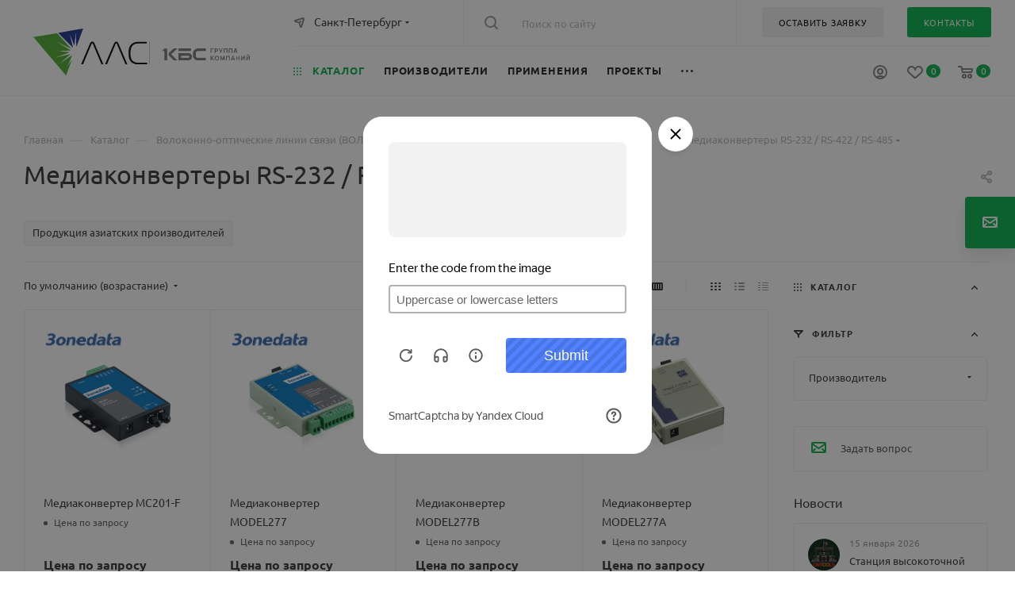

--- FILE ---
content_type: text/html; charset=UTF-8
request_url: https://lenlasers.ru/catalog/mediakonvertery-rs-232-rs-422-rs-485/
body_size: 151067
content:
<!DOCTYPE html>
<html xmlns="http://www.w3.org/1999/xhtml" xml:lang="ru" lang="ru"  >
<head>        <link rel="canonical" href="https://lenlasers.ru/catalog/mediakonvertery-rs-232-rs-422-rs-485/" />
	<title>Медиаконвертеры RS-232 / RS-422 / RS-485 купить в Санкт-Петербургe по доступным ценам | АО «ЛЛС»</title>
	<meta name="viewport" content="initial-scale=1.0, width=device-width, maximum-scale=1" />
	<meta name="HandheldFriendly" content="true" />
	<meta name="yes" content="yes" />
	<meta name="apple-mobile-web-app-status-bar-style" content="black" />
	<meta name="SKYPE_TOOLBAR" content="SKYPE_TOOLBAR_PARSER_COMPATIBLE" />
	<meta http-equiv="Content-Type" content="text/html; charset=UTF-8" />
<meta name="keywords" content="радиофотоника купить спб доставка" />
<meta name="description" content="Заказать медиаконвертеры rs-232 / rs-422 / rs-485, Санкт-Петербург. ✔ Гарантийное обслуживание и доставка по всей России и территории стран СНГ от компании АО «ЛЛС» ☎ 8 (800) 775-38-88 и ☎ +7 (812) 507-81-00" />
<script data-skip-moving="true">(function(w, d, n) {var cl = "bx-core";var ht = d.documentElement;var htc = ht ? ht.className : undefined;if (htc === undefined || htc.indexOf(cl) !== -1){return;}var ua = n.userAgent;if (/(iPad;)|(iPhone;)/i.test(ua)){cl += " bx-ios";}else if (/Windows/i.test(ua)){cl += ' bx-win';}else if (/Macintosh/i.test(ua)){cl += " bx-mac";}else if (/Linux/i.test(ua) && !/Android/i.test(ua)){cl += " bx-linux";}else if (/Android/i.test(ua)){cl += " bx-android";}cl += (/(ipad|iphone|android|mobile|touch)/i.test(ua) ? " bx-touch" : " bx-no-touch");cl += w.devicePixelRatio && w.devicePixelRatio >= 2? " bx-retina": " bx-no-retina";if (/AppleWebKit/.test(ua)){cl += " bx-chrome";}else if (/Opera/.test(ua)){cl += " bx-opera";}else if (/Firefox/.test(ua)){cl += " bx-firefox";}ht.className = htc ? htc + " " + cl : cl;})(window, document, navigator);</script>

<link href="/bitrix/css/aspro.max/notice.min.css?16690184842876"  rel="stylesheet" />
<link href="/bitrix/css/custom_user/css_122047.css?1748951032758"  rel="stylesheet" />
<link href="/bitrix/cache/css/s3/lenlasers_max/page_813b3fefe4808675f43281bba731cfbc/page_813b3fefe4808675f43281bba731cfbc_v1.css?176840336675065"  rel="stylesheet" />
<link href="/bitrix/cache/css/s3/lenlasers_max/default_f553aed6ddc94f2393801e5da5ec00c2/default_f553aed6ddc94f2393801e5da5ec00c2_v1.css?17684033527665"  rel="stylesheet" />
<link href="/bitrix/cache/css/s3/lenlasers_max/template_c1b6942b247feda89769c5c55c2612d6/template_c1b6942b247feda89769c5c55c2612d6_v1.css?17684813431304203"  data-template-style="true" rel="stylesheet" />


<script type="extension/settings" data-extension="currency.currency-core">{"region":"ru"}</script>


<link href="" data-skip-moving="true" rel="stylesheet">
<meta name="theme-color" content="#02b44b">
<style>:root{--theme-base-color: #02b44b;--theme-base-opacity-color: #02b44b1a;--theme-base-color-hue:145;--theme-base-color-saturation:98%;--theme-base-color-lightness:36%;}</style>
<style>html {--theme-page-width: 1700px;--theme-page-width-padding: 32px}</style>
<script data-skip-moving="true">window.lazySizesConfig = window.lazySizesConfig || {};lazySizesConfig.loadMode = 1;lazySizesConfig.expand = 200;lazySizesConfig.expFactor = 1;lazySizesConfig.hFac = 0.1;window.lazySizesConfig.lazyClass = "lazy";</script>
<script src="/bitrix/templates/lenlasers_max/js/lazysizes.min.js" data-skip-moving="true" defer></script>
<script src="/bitrix/templates/lenlasers_max/js/ls.unveilhooks.min.js" data-skip-moving="true" defer></script>
<link href="/bitrix/templates/lenlasers_max/css/print.min.css?166901848321745" data-template-style="true" rel="stylesheet" media="print">
					<script data-skip-moving="true" src="/bitrix/js/main/jquery/jquery-2.2.4.min.js"></script>
					<script data-skip-moving="true" src="/bitrix/templates/lenlasers_max/js/speed.min.js?=1669018483"></script>
<link rel="shortcut icon" href="/favicon.ico" type="image/x-icon" />
<link rel="apple-touch-icon" sizes="180x180" href="/upload/CMax/576/5gtv98um6owyee8zi6elxigjyzwm84dn/webclip.png" />
<meta property="ya:interaction" content="XML_FORM" />
<meta property="ya:interaction:url" content="https://lenlasers.ru/catalog/mediakonvertery-rs-232-rs-422-rs-485/?mode=xml" />
<meta property="og:image" content="https://lenlasers.ru/upload/iblock/f65/rs-converters.jpg" />
<link rel="image_src" href="https://lenlasers.ru/upload/iblock/f65/rs-converters.jpg"  />
<meta property="og:title" content="Медиаконвертеры RS-232 / RS-422 / RS-485 купить в Санкт-Петербургe по доступным ценам | АО «ЛЛС»" />
<meta property="og:type" content="website" />
<meta property="og:url" content="https://lenlasers.ru/catalog/mediakonvertery-rs-232-rs-422-rs-485/" />
<meta property="og:description" content="Заказать медиаконвертеры rs-232 / rs-422 / rs-485, Санкт-Петербург. ✔ Гарантийное обслуживание и доставка по всей России и территории стран СНГ от компании АО «ЛЛС» ☎ 8 (800) 775-38-88 и ☎ +7 (812) 507-81-00" />
<script src="/bitrix/templates/lenlasers_max/js/fetch/bottom_panel.js" data-skip-moving="true" defer=""></script>

				</head>

<body class=" site_s3  fill_bg_n catalog-delayed-btn-Y theme-light" id="main" data-site="/">
	
	<div id="panel"></div>
	
				<!--'start_frame_cache_basketitems-component-block'-->												<div id="ajax_basket"></div>
					<!--'end_frame_cache_basketitems-component-block'-->								<div class="cd-modal-bg"></div>
		<script data-skip-moving="true">var solutionName = 'arMaxOptions';</script>
		<script src="/bitrix/templates/lenlasers_max/js/setTheme.php?site_id=s3&site_dir=/" data-skip-moving="true"></script>
			 	<div class="wrapper1  header_bgcolored long_header2 wides_menu smalls big_header with_left_block  catalog_page basket_normal basket_fill_WHITE side_RIGHT block_side_NORMAL catalog_icons_N banner_auto with_fast_view mheader-v1 header-vcustom header-font-lower_N regions_Y title_position_LEFT footer-vcustom front-vindex1 mfixed_Y mfixed_view_scroll_top title-v1 lazy_Y with_phones compact-catalog normal-catalog-img landing-normal big-banners-mobile-slider bottom-icons-panel-N compact-breadcrumbs-Y catalog-delayed-btn-Y  ">

<div class="mega_fixed_menu scrollblock">
	<div class="maxwidth-theme">
		<svg class="svg svg-close" width="14" height="14" viewBox="0 0 14 14">
		  <path data-name="Rounded Rectangle 568 copy 16" d="M1009.4,953l5.32,5.315a0.987,0.987,0,0,1,0,1.4,1,1,0,0,1-1.41,0L1008,954.4l-5.32,5.315a0.991,0.991,0,0,1-1.4-1.4L1006.6,953l-5.32-5.315a0.991,0.991,0,0,1,1.4-1.4l5.32,5.315,5.31-5.315a1,1,0,0,1,1.41,0,0.987,0.987,0,0,1,0,1.4Z" transform="translate(-1001 -946)"></path>
		</svg>
		<i class="svg svg-close mask arrow"></i>
		<div class="row">
			<div class="col-md-9">
				<div class="left_menu_block">
					<div class="logo_block flexbox flexbox--row align-items-normal">
						<div class="logo">
							<a href="/"><img src="/upload/CMax/bde/n640b4m4hpu1x03afhlhyd7o6etsdz3y/1.svg" alt="АО «ЛЛС»" title="АО «ЛЛС»" data-src="" /></a>						</div>
						<div class="top-description addr">
							Интернет-магазин 
представительского класса						</div>
					</div>
					<div class="search_block">
						<div class="search_wrap">
							<div class="search-block">
												<div class="search-wrapper">
				<div id="title-search_mega_menu">
					<form action="/catalog/" class="search">
						<div class="search-input-div">
							<input class="search-input" id="title-search-input_mega_menu" type="text" name="q" value="" placeholder="Поиск по сайту" size="20" maxlength="50" autocomplete="off" />
						</div>
						<div class="search-button-div">
							<button class="btn btn-search" type="submit" name="s" value="Найти"><i class="svg inline  svg-inline-search2" aria-hidden="true" ><svg class="" width="17" height="17" viewBox="0 0 17 17" aria-hidden="true"><path class="cls-1" d="M16.709,16.719a1,1,0,0,1-1.412,0l-3.256-3.287A7.475,7.475,0,1,1,15,7.5a7.433,7.433,0,0,1-1.549,4.518l3.258,3.289A1,1,0,0,1,16.709,16.719ZM7.5,2A5.5,5.5,0,1,0,13,7.5,5.5,5.5,0,0,0,7.5,2Z"></path></svg></i></button>
							<span class="close-block inline-search-hide"><span class="svg svg-close close-icons"></span></span>
						</div>
					</form>
				</div>
			</div>
								</div>
						</div>
					</div>
										<!-- noindex -->

	<div class="burger_menu_wrapper">
		
			<div class="top_link_wrapper">
				<div class="menu-item dropdown catalog wide_menu  active">
					<div class="wrap">
						<a class="dropdown-toggle" href="/catalog/">
							<div class="link-title color-theme-hover">
																	<i class="svg inline  svg-inline-icon_catalog" aria-hidden="true" ><svg xmlns="http://www.w3.org/2000/svg" width="10" height="10" viewBox="0 0 10 10"><path  data-name="Rounded Rectangle 969 copy 7" class="cls-1" d="M644,76a1,1,0,1,1-1,1A1,1,0,0,1,644,76Zm4,0a1,1,0,1,1-1,1A1,1,0,0,1,648,76Zm4,0a1,1,0,1,1-1,1A1,1,0,0,1,652,76Zm-8,4a1,1,0,1,1-1,1A1,1,0,0,1,644,80Zm4,0a1,1,0,1,1-1,1A1,1,0,0,1,648,80Zm4,0a1,1,0,1,1-1,1A1,1,0,0,1,652,80Zm-8,4a1,1,0,1,1-1,1A1,1,0,0,1,644,84Zm4,0a1,1,0,1,1-1,1A1,1,0,0,1,648,84Zm4,0a1,1,0,1,1-1,1A1,1,0,0,1,652,84Z" transform="translate(-643 -76)"/></svg></i>																Каталог							</div>
						</a>
													<span class="tail"></span>
							<div class="burger-dropdown-menu row">
								<div class="menu-wrapper" >
									
																														<div class="col-md-4 dropdown-submenu  has_img">
																						<a href="/catalog/lazery-i-lazernye-sistemy/" class="color-theme-hover" title="Лазеры и лазерные системы">
												<span class="name option-font-bold">Лазеры и лазерные системы</span>
											</a>
																								<div class="burger-dropdown-menu toggle_menu">
																																									<div class="menu-item  dropdown-submenu ">
															<a href="/catalog/nepreryvnye-lazery/" title="Непрерывные лазеры">
																<span class="name color-theme-hover">Непрерывные лазеры</span>
															</a>
																															<div class="burger-dropdown-menu with_padding">
																																			<div class="menu-item ">
																			<a href="/catalog/nepreryvnye-volokonnye-lazery/" title="Непрерывные волоконные лазеры">
																				<span class="name color-theme-hover">Непрерывные волоконные лазеры</span>
																			</a>
																		</div>
																																			<div class="menu-item ">
																			<a href="/catalog/nepreryvnye-tverdotelnye-lazery/" title="Непрерывные твердотельные лазеры">
																				<span class="name color-theme-hover">Непрерывные твердотельные лазеры</span>
																			</a>
																		</div>
																																			<div class="menu-item ">
																			<a href="/catalog/nepreryvnye-gazovye-lazery/" title="Непрерывные газовые лазеры">
																				<span class="name color-theme-hover">Непрерывные газовые лазеры</span>
																			</a>
																		</div>
																																			<div class="menu-item ">
																			<a href="/catalog/nepreryvnye-pryamye-diodnye-lazery/" title="Непрерывные диодные лазеры">
																				<span class="name color-theme-hover">Непрерывные диодные лазеры</span>
																			</a>
																		</div>
																																	</div>
																													</div>
																																									<div class="menu-item  dropdown-submenu ">
															<a href="/catalog/impulsnye-lazery/" title="Импульсные лазеры">
																<span class="name color-theme-hover">Импульсные лазеры</span>
															</a>
																															<div class="burger-dropdown-menu with_padding">
																																			<div class="menu-item ">
																			<a href="/catalog/impulsnye-volokonnye-lazery/" title="Импульсные волоконные лазеры">
																				<span class="name color-theme-hover">Импульсные волоконные лазеры</span>
																			</a>
																		</div>
																																			<div class="menu-item ">
																			<a href="/catalog/impulsnye-tverdotelnye-lazery/" title="Импульсные твердотельные лазеры">
																				<span class="name color-theme-hover">Импульсные твердотельные лазеры</span>
																			</a>
																		</div>
																																			<div class="menu-item ">
																			<a href="/catalog/impulsnye-diodnye-lazery/" title="Импульсные диодные лазеры">
																				<span class="name color-theme-hover">Импульсные диодные лазеры</span>
																			</a>
																		</div>
																																	</div>
																													</div>
																																									<div class="menu-item   ">
															<a href="/catalog/shirokopolosnye-istochniki-izlucheniya/" title="Широкополосные источники излучения">
																<span class="name color-theme-hover">Широкополосные источники излучения</span>
															</a>
																													</div>
																																									<div class="menu-item   ">
															<a href="/catalog/drayvery-i-aksessuary/" title="Драйверы и аксессуары">
																<span class="name color-theme-hover">Драйверы и аксессуары</span>
															</a>
																													</div>
																																									<div class="menu-item   ">
															<a href="/catalog/lazernye-sistemy/" title="Технологические лазерные комплексы">
																<span class="name color-theme-hover">Технологические лазерные комплексы</span>
															</a>
																													</div>
																																									<div class="menu-item   ">
															<a href="/catalog/kompaktnye-lidary-i-lazernye-dalnomery/" title="Компактные лидары и лазерные дальномеры">
																<span class="name color-theme-hover">Компактные лидары и лазерные дальномеры</span>
															</a>
																													</div>
																									</div>
																					</div>
									
																														<div class="col-md-4 dropdown-submenu  has_img">
																						<a href="/catalog/optomekhanika/" class="color-theme-hover" title="Оптомеханика">
												<span class="name option-font-bold">Оптомеханика</span>
											</a>
																								<div class="burger-dropdown-menu toggle_menu">
																																									<div class="menu-item  dropdown-submenu ">
															<a href="/catalog/opticheskie-stoly-rabochie-mesta/" title="Оптические столы и плиты. Рабочие места.">
																<span class="name color-theme-hover">Оптические столы и плиты. Рабочие места.</span>
															</a>
																															<div class="burger-dropdown-menu with_padding">
																																			<div class="menu-item ">
																			<a href="/catalog/opticheskie-stoly-i-plity/" title="Оптические столы">
																				<span class="name color-theme-hover">Оптические столы</span>
																			</a>
																		</div>
																																			<div class="menu-item ">
																			<a href="/catalog/gotovye-opticheskie-stoly-rabochie-mesta/" title="Готовые рабочие места">
																				<span class="name color-theme-hover">Готовые рабочие места</span>
																			</a>
																		</div>
																																			<div class="menu-item ">
																			<a href="/catalog/polki-i-stellazhi-dlya-opticheskih-stolov/" title="Полки и стеллажи">
																				<span class="name color-theme-hover">Полки и стеллажи</span>
																			</a>
																		</div>
																																			<div class="menu-item ">
																			<a href="/catalog/zashchitnye-shtory-i-opticheskie-barery/" title="Защитные шторы и оптические барьеры">
																				<span class="name color-theme-hover">Защитные шторы и оптические барьеры</span>
																			</a>
																		</div>
																																			<div class="menu-item ">
																			<a href="/catalog/laminarnye-stantsii/" title="Ламинарные станции">
																				<span class="name color-theme-hover">Ламинарные станции</span>
																			</a>
																		</div>
																																	</div>
																													</div>
																																									<div class="menu-item   ">
															<a href="/catalog/sistemy-vibroizolyatsii/" title="Системы активной виброизоляции">
																<span class="name color-theme-hover">Системы активной виброизоляции</span>
															</a>
																													</div>
																																									<div class="menu-item   ">
															<a href="/catalog/pnevmoopory-i-opory/" title="Пневмоопоры и опоры">
																<span class="name color-theme-hover">Пневмоопоры и опоры</span>
															</a>
																													</div>
																																									<div class="menu-item  dropdown-submenu ">
															<a href="/catalog/piezomekhanika/" title="Пьезомеханика">
																<span class="name color-theme-hover">Пьезомеханика</span>
															</a>
																															<div class="burger-dropdown-menu with_padding">
																																			<div class="menu-item ">
																			<a href="/catalog/pezoaktuatory/" title="Пьезоактуаторы">
																				<span class="name color-theme-hover">Пьезоактуаторы</span>
																			</a>
																		</div>
																																			<div class="menu-item ">
																			<a href="/catalog/mnogoosevye-pezopozitsionery/" title="Многоосевые пьезопозиционеры">
																				<span class="name color-theme-hover">Многоосевые пьезопозиционеры</span>
																			</a>
																		</div>
																																			<div class="menu-item ">
																			<a href="/catalog/geksapody/" title="Гексаподы">
																				<span class="name color-theme-hover">Гексаподы</span>
																			</a>
																		</div>
																																			<div class="menu-item ">
																			<a href="/catalog/lineynye-pozitsionery/" title="Линейные позиционеры">
																				<span class="name color-theme-hover">Линейные позиционеры</span>
																			</a>
																		</div>
																																			<div class="menu-item ">
																			<a href="/catalog/goniometry/" title="Гониометры">
																				<span class="name color-theme-hover">Гониометры</span>
																			</a>
																		</div>
																																			<div class="menu-item ">
																			<a href="/catalog/mikrofabrikatsiya/" title="Микрофабрикация">
																				<span class="name color-theme-hover">Микрофабрикация</span>
																			</a>
																		</div>
																																			<div class="menu-item ">
																			<a href="/catalog/povorotnye-pozitsionery/" title="Поворотные позиционеры">
																				<span class="name color-theme-hover">Поворотные позиционеры</span>
																			</a>
																		</div>
																																			<div class="menu-item ">
																			<a href="/catalog/vertikalnye-pozitsionery/" title="Вертикальные позиционеры">
																				<span class="name color-theme-hover">Вертикальные позиционеры</span>
																			</a>
																		</div>
																																			<div class="menu-item ">
																			<a href="/catalog/skaniruyushchie-sistemy-dlya-obektivov/" title="Сканирующие системы для объективов">
																				<span class="name color-theme-hover">Сканирующие системы для объективов</span>
																			</a>
																		</div>
																																			<div class="menu-item ">
																			<a href="/catalog/pezokeramika/" title="Пьезокерамика">
																				<span class="name color-theme-hover">Пьезокерамика</span>
																			</a>
																		</div>
																																			<div class="menu-item ">
																			<a href="/catalog/pezoplatformy/" title="Пьезоплатформы">
																				<span class="name color-theme-hover">Пьезоплатформы</span>
																			</a>
																		</div>
																																			<div class="menu-item ">
																			<a href="/catalog/pezoskanery/" title="Пьезосканеры">
																				<span class="name color-theme-hover">Пьезосканеры</span>
																			</a>
																		</div>
																																			<div class="menu-item ">
																			<a href="/catalog/kombinirovannye-pezotranslyatory/" title="Комбинированные пьезотрансляторы">
																				<span class="name color-theme-hover">Комбинированные пьезотрансляторы</span>
																			</a>
																		</div>
																																			<div class="menu-item ">
																			<a href="/catalog/mikrometricheskie-yemkostnye-datchiki/" title="Микрометрические ёмкостные датчики">
																				<span class="name color-theme-hover">Микрометрические ёмкостные датчики</span>
																			</a>
																		</div>
																																			<div class="menu-item ">
																			<a href="/catalog/kontrollery/" title="Контроллеры">
																				<span class="name color-theme-hover">Контроллеры</span>
																			</a>
																		</div>
																																	</div>
																													</div>
																																									<div class="menu-item  dropdown-submenu ">
															<a href="/catalog/motorizovannye-pozitsionery-i-kontrollery/" title="Моторизованные позиционеры и контроллеры">
																<span class="name color-theme-hover">Моторизованные позиционеры и контроллеры</span>
															</a>
																															<div class="burger-dropdown-menu with_padding">
																																			<div class="menu-item ">
																			<a href="/catalog/motorizovannye-translyatory/" title="Моторизованные трансляторы">
																				<span class="name color-theme-hover">Моторизованные трансляторы</span>
																			</a>
																		</div>
																																			<div class="menu-item ">
																			<a href="/catalog/motorizovannye-translyatory-s-pryamym-privodom/" title="Моторизованные трансляторы с прямым приводом">
																				<span class="name color-theme-hover">Моторизованные трансляторы с прямым приводом</span>
																			</a>
																		</div>
																																			<div class="menu-item ">
																			<a href="/catalog/motorizovannye-povorotnye-platformy/" title="Моторизованные поворотные платформы">
																				<span class="name color-theme-hover">Моторизованные поворотные платформы</span>
																			</a>
																		</div>
																																			<div class="menu-item ">
																			<a href="/catalog/motorizovannye-vertikalnye-translyatory/" title="Моторизованные вертикальные трансляторы">
																				<span class="name color-theme-hover">Моторизованные вертикальные трансляторы</span>
																			</a>
																		</div>
																																			<div class="menu-item ">
																			<a href="/catalog/motorizovannye-derzhateli-zerkal/" title="Моторизованные держатели оптики">
																				<span class="name color-theme-hover">Моторизованные держатели оптики</span>
																			</a>
																		</div>
																																			<div class="menu-item ">
																			<a href="/catalog/motorizovannye-goniometry/" title="Моторизованные гониометры">
																				<span class="name color-theme-hover">Моторизованные гониометры</span>
																			</a>
																		</div>
																																			<div class="menu-item ">
																			<a href="/catalog/motorizovannye-attenyuatory/" title="Моторизованные аттенюаторы">
																				<span class="name color-theme-hover">Моторизованные аттенюаторы</span>
																			</a>
																		</div>
																																			<div class="menu-item ">
																			<a href="/catalog/motorizovannye-irisovye-diafragmy/" title="Моторизованные ирисовые диафрагмы">
																				<span class="name color-theme-hover">Моторизованные ирисовые диафрагмы</span>
																			</a>
																		</div>
																																			<div class="menu-item ">
																			<a href="/catalog/kontrollery-i-istochniki-pitaniya/" title="Контроллеры и источники питания">
																				<span class="name color-theme-hover">Контроллеры и источники питания</span>
																			</a>
																		</div>
																																			<div class="menu-item ">
																			<a href="/catalog/motorizovannye-vinty-i-privody/" title="Моторизованные винты и приводы">
																				<span class="name color-theme-hover">Моторизованные винты и приводы</span>
																			</a>
																		</div>
																																			<div class="menu-item ">
																			<a href="/catalog/motorizovannye-translyatory-dlya-raboty-v-vakuume/" title="Моторизованные трансляторы для работы в вакууме">
																				<span class="name color-theme-hover">Моторизованные трансляторы для работы в вакууме</span>
																			</a>
																		</div>
																																	</div>
																													</div>
																																									<div class="menu-item  dropdown-submenu ">
															<a href="/catalog/mehanicheskie-translyatory/" title="Механические трансляторы">
																<span class="name color-theme-hover">Механические трансляторы</span>
															</a>
																															<div class="burger-dropdown-menu with_padding">
																																			<div class="menu-item ">
																			<a href="/catalog/povorotnye-platformy/" title="Механические поворотные платформы">
																				<span class="name color-theme-hover">Механические поворотные платформы</span>
																			</a>
																		</div>
																																			<div class="menu-item ">
																			<a href="/catalog/lineynye-translyatory/" title="Линейные трансляторы">
																				<span class="name color-theme-hover">Линейные трансляторы</span>
																			</a>
																		</div>
																																			<div class="menu-item ">
																			<a href="/catalog/vertikalnye-translyatory/" title="Вертикальные трансляторы">
																				<span class="name color-theme-hover">Вертикальные трансляторы</span>
																			</a>
																		</div>
																																			<div class="menu-item ">
																			<a href="/catalog/translyatory-dlya-raboty-v-vakuume/" title="Трансляторы для работы в вакууме">
																				<span class="name color-theme-hover">Трансляторы для работы в вакууме</span>
																			</a>
																		</div>
																																			<div class="menu-item ">
																			<a href="/catalog/naklonnye-platformy/" title="Наклонные платформы">
																				<span class="name color-theme-hover">Наклонные платформы</span>
																			</a>
																		</div>
																																			<div class="menu-item ">
																			<a href="/catalog/mnogoosevye-translyatory/" title="Многоосевые трансляторы">
																				<span class="name color-theme-hover">Многоосевые трансляторы</span>
																			</a>
																		</div>
																																	</div>
																													</div>
																																									<div class="menu-item   ">
															<a href="/catalog/sistemy-pnevmaticheskoy-vibroizolyatsii/" title="Системы пневматической виброизоляции">
																<span class="name color-theme-hover">Системы пневматической виброизоляции</span>
															</a>
																													</div>
																																									<div class="menu-item  dropdown-submenu ">
															<a href="/catalog/karkasnye-sistemy/" title="Каркасные системы">
																<span class="name color-theme-hover">Каркасные системы</span>
															</a>
																															<div class="burger-dropdown-menu with_padding">
																																			<div class="menu-item ">
																			<a href="/catalog/krepleniya-filtrov-dlya-karkasnykh-sistem/" title="Крепления фильтров для каркасных систем">
																				<span class="name color-theme-hover">Крепления фильтров для каркасных систем</span>
																			</a>
																		</div>
																																			<div class="menu-item ">
																			<a href="/catalog/kinematicheskie-krepleniya-zerkal-dlya-karkasnykh-sistem/" title="Кинематические крепления зеркал для каркасных систем">
																				<span class="name color-theme-hover">Кинематические крепления зеркал для каркасных систем</span>
																			</a>
																		</div>
																																			<div class="menu-item ">
																			<a href="/catalog/kreplenie-polyarizatora-dlya-karkasnykh-sistem/" title="Крепление поляризатора для каркасных систем">
																				<span class="name color-theme-hover">Крепление поляризатора для каркасных систем</span>
																			</a>
																		</div>
																																			<div class="menu-item ">
																			<a href="/catalog/sterzhni-dlya-sborki-karkasnykh-sistem/" title="Стержни для сборки каркасных систем">
																				<span class="name color-theme-hover">Стержни для сборки каркасных систем</span>
																			</a>
																		</div>
																																			<div class="menu-item ">
																			<a href="/catalog/kubicheskie-krepleniya-svetodeliteley-dlya-karkasnykh-sistem/" title="Кубические крепления светоделителей для каркасных систем">
																				<span class="name color-theme-hover">Кубические крепления светоделителей для каркасных систем</span>
																			</a>
																		</div>
																																	</div>
																													</div>
																																									<div class="menu-item  dropdown-submenu ">
															<a href="/catalog/optovolokonnaya-mekhanika/" title="Оптоволоконная механика">
																<span class="name color-theme-hover">Оптоволоконная механика</span>
															</a>
																															<div class="burger-dropdown-menu with_padding">
																																			<div class="menu-item ">
																			<a href="/catalog/stantsii-stykovki-volokna-i-zondovye-stantsii-dlya-fis/" title="Станции стыковки волокна и зондовые станции для ФИС">
																				<span class="name color-theme-hover">Станции стыковки волокна и зондовые станции для ФИС</span>
																			</a>
																		</div>
																																	</div>
																													</div>
																																									<div class="menu-item   ">
															<a href="/catalog/derzhateli-optiki/" title="Держатели оптики">
																<span class="name color-theme-hover">Держатели оптики</span>
															</a>
																													</div>
																																									<div class="menu-item collapsed dropdown-submenu ">
															<a href="/catalog/opravy/" title="Оправы">
																<span class="name color-theme-hover">Оправы</span>
															</a>
																															<div class="burger-dropdown-menu with_padding">
																																			<div class="menu-item ">
																			<a href="/catalog/opravy-dlya-zerkal/" title="Оправы для зеркал">
																				<span class="name color-theme-hover">Оправы для зеркал</span>
																			</a>
																		</div>
																																			<div class="menu-item ">
																			<a href="/catalog/kinematicheskie-opravy/" title="Кинематические оправы">
																				<span class="name color-theme-hover">Кинематические оправы</span>
																			</a>
																		</div>
																																			<div class="menu-item ">
																			<a href="/catalog/opravy-dlya-fikskatsii-optiki/" title="Оправы для фиксации оптики">
																				<span class="name color-theme-hover">Оправы для фиксации оптики</span>
																			</a>
																		</div>
																																			<div class="menu-item ">
																			<a href="/catalog/nastraivaemye-opticheskie-opravy/" title="Настраиваемые оптические оправы">
																				<span class="name color-theme-hover">Настраиваемые оптические оправы</span>
																			</a>
																		</div>
																																			<div class="menu-item ">
																			<a href="/catalog/opravy-dlya-krupnogabaritnoy-optiki/" title="Оправы для крупногабаритной оптики">
																				<span class="name color-theme-hover">Оправы для крупногабаритной оптики</span>
																			</a>
																		</div>
																																			<div class="menu-item ">
																			<a href="/catalog/aksessuary-dlya-krepleniya-zerkal-i-obektivov/" title="Аксессуары для крепления зеркал и объективов">
																				<span class="name color-theme-hover">Аксессуары для крепления зеркал и объективов</span>
																			</a>
																		</div>
																																			<div class="menu-item ">
																			<a href="/catalog/krepleniya-nd-filtrov/" title="Крепления ND фильтров">
																				<span class="name color-theme-hover">Крепления ND фильтров</span>
																			</a>
																		</div>
																																	</div>
																													</div>
																																									<div class="menu-item collapsed  ">
															<a href="/catalog/bazy-krepleniya-i-aksessuary/" title="Базы, крепления и аксессуары">
																<span class="name color-theme-hover">Базы, крепления и аксессуары</span>
															</a>
																													</div>
																																									<div class="menu-item collapsed  ">
															<a href="/catalog/kronshteyny-i-relsy/" title="Кронштейны и рельсы">
																<span class="name color-theme-hover">Кронштейны и рельсы</span>
															</a>
																													</div>
																																									<div class="menu-item collapsed  ">
															<a href="/catalog/tochnye-regulirovochnye-vinty/" title="Микрометрические и точные винты">
																<span class="name color-theme-hover">Микрометрические и точные винты</span>
															</a>
																													</div>
																																									<div class="menu-item collapsed  ">
															<a href="/catalog/aksessuary-dlya-lazerov/" title="Аксессуары для лазеров">
																<span class="name color-theme-hover">Аксессуары для лазеров</span>
															</a>
																													</div>
																																									<div class="menu-item collapsed  ">
															<a href="/catalog/resheniya-po-tekhnicheskim-trebovaniyam/" title="Решения по техническим требованиям">
																<span class="name color-theme-hover">Решения по техническим требованиям</span>
															</a>
																													</div>
																																									<div class="menu-item collapsed dropdown-submenu ">
															<a href="/catalog/sistemy-upravleniya-izlucheniem/" title="Системы управления излучением">
																<span class="name color-theme-hover">Системы управления излучением</span>
															</a>
																															<div class="burger-dropdown-menu with_padding">
																																			<div class="menu-item ">
																			<a href="/catalog/rasshiriteli-puchka/" title="Расширители пучка">
																				<span class="name color-theme-hover">Расширители пучка</span>
																			</a>
																		</div>
																																			<div class="menu-item ">
																			<a href="/catalog/attenyuatory/" title="Аттенюаторы">
																				<span class="name color-theme-hover">Аттенюаторы</span>
																			</a>
																		</div>
																																			<div class="menu-item ">
																			<a href="/catalog/formirovateli-puchka/" title="Формирователи пучка">
																				<span class="name color-theme-hover">Формирователи пучка</span>
																			</a>
																		</div>
																																			<div class="menu-item ">
																			<a href="/catalog/zatvory-i-diafragmy/" title="Затворы и диафрагмы">
																				<span class="name color-theme-hover">Затворы и диафрагмы</span>
																			</a>
																		</div>
																																			<div class="menu-item ">
																			<a href="/catalog/krepleniya-dlya-tsilindricheskikh-obektivov/" title="Крепления для цилиндрических объектов">
																				<span class="name color-theme-hover">Крепления для цилиндрических объектов</span>
																			</a>
																		</div>
																																			<div class="menu-item ">
																			<a href="/catalog/instrumenty-upravleniya-luchom/" title="Инструменты управления лучом">
																				<span class="name color-theme-hover">Инструменты управления лучом</span>
																			</a>
																		</div>
																																	</div>
																													</div>
																																									<div class="menu-item collapsed  ">
															<a href="/catalog/vizualizatory-izlucheniya/" title="Визуализаторы излучения">
																<span class="name color-theme-hover">Визуализаторы излучения</span>
															</a>
																													</div>
																																									<div class="menu-item collapsed  ">
															<a href="/catalog/ochki-dlya-zashchity-ot-lazernogo-izlucheniya/" title="Очки для защиты от лазерного излучения">
																<span class="name color-theme-hover">Очки для защиты от лазерного излучения</span>
															</a>
																													</div>
																									</div>
																					</div>
									
																														<div class="col-md-4 dropdown-submenu  has_img">
																						<a href="/catalog/kontrolno-izmeritelnoe-oborudovanie/" class="color-theme-hover" title="Контрольно-измерительное оборудование">
												<span class="name option-font-bold">Контрольно-измерительное оборудование</span>
											</a>
																								<div class="burger-dropdown-menu toggle_menu">
																																									<div class="menu-item  dropdown-submenu ">
															<a href="/catalog/opticheskie-platformy/" title="Оптические платформы">
																<span class="name color-theme-hover">Оптические платформы</span>
															</a>
																															<div class="burger-dropdown-menu with_padding">
																																			<div class="menu-item ">
																			<a href="/catalog/shassi-i-moduli-v-formate-rts-omega/" title="Шасси и модули в формате RTS OMEGA">
																				<span class="name color-theme-hover">Шасси и модули в формате RTS OMEGA</span>
																			</a>
																		</div>
																																			<div class="menu-item ">
																			<a href="/catalog/shassi-i-kontrollery-pxi/" title="Шасси и контроллеры в формате PXI">
																				<span class="name color-theme-hover">Шасси и контроллеры в формате PXI</span>
																			</a>
																		</div>
																																			<div class="menu-item ">
																			<a href="/catalog/moduli-pxi/" title="Модули в формате PXI">
																				<span class="name color-theme-hover">Модули в формате PXI</span>
																			</a>
																		</div>
																																			<div class="menu-item ">
																			<a href="/catalog/opticheskie-platformy-ap1000/" title="Шасси и модули платформы AP1000">
																				<span class="name color-theme-hover">Шасси и модули платформы AP1000</span>
																			</a>
																		</div>
																																			<div class="menu-item ">
																			<a href="/catalog/opticheskie-platformy-8163b-8164b/" title="Оптическая платформа 8163B / 8164B">
																				<span class="name color-theme-hover">Оптическая платформа 8163B / 8164B</span>
																			</a>
																		</div>
																																			<div class="menu-item ">
																			<a href="/catalog/shassi-i-moduli-platformy-OSICS/" title="Шасси и модули платформы OSICS">
																				<span class="name color-theme-hover">Шасси и модули платформы OSICS</span>
																			</a>
																		</div>
																																			<div class="menu-item ">
																			<a href="/catalog/opticheskie-platformy-ltb-8/" title="Шасси и модули платформы LTB-8">
																				<span class="name color-theme-hover">Шасси и модули платформы LTB-8</span>
																			</a>
																		</div>
																																			<div class="menu-item ">
																			<a href="/catalog/opticheskaya-platforma-serii-ms/" title="Оптическая платформа серии MS">
																				<span class="name color-theme-hover">Оптическая платформа серии MS</span>
																			</a>
																		</div>
																																	</div>
																													</div>
																																									<div class="menu-item  dropdown-submenu ">
															<a href="/catalog/etalonnye-gazovye-yacheyki/" title="Эталонные газовые ячейки">
																<span class="name color-theme-hover">Эталонные газовые ячейки</span>
															</a>
																															<div class="burger-dropdown-menu with_padding">
																																			<div class="menu-item ">
																			<a href="/catalog/etalonnye-yacheyki-s-volokonnym-vvodom-vyvodom/" title="Эталонные газовые ячейки с волоконным вводом/ выводом">
																				<span class="name color-theme-hover">Эталонные газовые ячейки с волоконным вводом/ выводом</span>
																			</a>
																		</div>
																																			<div class="menu-item ">
																			<a href="/catalog/etalonnye-gazovye-yacheyki-s-free-space-vvodom-vyvodom/" title="Эталонные газовые ячейки с free space вводом/ выводом">
																				<span class="name color-theme-hover">Эталонные газовые ячейки с free space вводом/ выводом</span>
																			</a>
																		</div>
																																			<div class="menu-item ">
																			<a href="/catalog/etalonnye-protochnye-yacheyki/" title="Эталонные проточные ячейки">
																				<span class="name color-theme-hover">Эталонные проточные ячейки</span>
																			</a>
																		</div>
																																	</div>
																													</div>
																																									<div class="menu-item  dropdown-submenu ">
															<a href="/catalog/istochniki-lazernogo-izlucheniya/" title="Источники лазерного излучения">
																<span class="name color-theme-hover">Источники лазерного излучения</span>
															</a>
																															<div class="burger-dropdown-menu with_padding">
																																			<div class="menu-item ">
																			<a href="/catalog/perestraivaemye-istochniki-lazernogo-izlucheniya/" title="Перестраиваемые лазерные источники">
																				<span class="name color-theme-hover">Перестраиваемые лазерные источники</span>
																			</a>
																		</div>
																																			<div class="menu-item ">
																			<a href="/catalog/fiksirovannye-istochniki-lazernogo-izlucheniya/" title="Фиксированные лазерные источники">
																				<span class="name color-theme-hover">Фиксированные лазерные источники</span>
																			</a>
																		</div>
																																			<div class="menu-item ">
																			<a href="/catalog/shirokopolosnye-istochniki-lazernogo-izlucheniya/" title="Широкополосные лазерные источники">
																				<span class="name color-theme-hover">Широкополосные лазерные источники</span>
																			</a>
																		</div>
																																			<div class="menu-item ">
																			<a href="/catalog/portativnye-istochniki-lazernogo-izlucheniya/" title="Портативные источники лазерного излучения">
																				<span class="name color-theme-hover">Портативные источники лазерного излучения</span>
																			</a>
																		</div>
																																	</div>
																													</div>
																																									<div class="menu-item   ">
															<a href="/catalog/opticheskie-analizatory-spektra/" title="Оптические анализаторы спектра">
																<span class="name color-theme-hover">Оптические анализаторы спектра</span>
															</a>
																													</div>
																																									<div class="menu-item   ">
															<a href="/catalog/opticheskie-vektornye-analizatory-tsepey/" title="Векторные анализаторы цепей">
																<span class="name color-theme-hover">Векторные анализаторы цепей</span>
															</a>
																													</div>
																																									<div class="menu-item  dropdown-submenu ">
															<a href="/catalog/izmeriteli-opticheskoy-moschnosti-i-energii/" title="Измерители оптической мощности и энергии">
																<span class="name color-theme-hover">Измерители оптической мощности и энергии</span>
															</a>
																															<div class="burger-dropdown-menu with_padding">
																																			<div class="menu-item ">
																			<a href="/catalog/datchiki-moshchnosti-na-termoelementakh/" title="Датчики мощности на термоэлементах">
																				<span class="name color-theme-hover">Датчики мощности на термоэлементах</span>
																			</a>
																		</div>
																																			<div class="menu-item ">
																			<a href="/catalog/poluprovodnikovye-datchiki-moshchnosti/" title="Фотодиодные датчики мощности">
																				<span class="name color-theme-hover">Фотодиодные датчики мощности</span>
																			</a>
																		</div>
																																			<div class="menu-item ">
																			<a href="/catalog/datchiki-moshchnosti-dlya-impulsnykh-lazerov/" title="Пироэлектрические датчики энергии">
																				<span class="name color-theme-hover">Пироэлектрические датчики энергии</span>
																			</a>
																		</div>
																																			<div class="menu-item ">
																			<a href="/catalog/izmeriteli-moshchnosti-i-energii/" title="Консоли для вывода информации">
																				<span class="name color-theme-hover">Консоли для вывода информации</span>
																			</a>
																		</div>
																																			<div class="menu-item ">
																			<a href="/catalog/integriruyushchie-sfery-/" title="Интегрирующие сферы ">
																				<span class="name color-theme-hover">Интегрирующие сферы </span>
																			</a>
																		</div>
																																			<div class="menu-item ">
																			<a href="/catalog/gotovye-komplekty-dlya-izmereniy/" title="Готовые комплекты для измерений">
																				<span class="name color-theme-hover">Готовые комплекты для измерений</span>
																			</a>
																		</div>
																																			<div class="menu-item ">
																			<a href="/catalog/modulnye-izmeriteli-opticheskoy-moshchnosti/" title="Модульные измерители оптической мощности">
																				<span class="name color-theme-hover">Модульные измерители оптической мощности</span>
																			</a>
																		</div>
																																			<div class="menu-item ">
																			<a href="/catalog/nastolnye-izmeriteli-opticheskoy-moshchnosti/" title="Настольные измерители оптической мощности">
																				<span class="name color-theme-hover">Настольные измерители оптической мощности</span>
																			</a>
																		</div>
																																			<div class="menu-item ">
																			<a href="/catalog/portativnye-izmeriteli-opticheskoy-moshchnosti/" title="Портативные измерители оптической мощности">
																				<span class="name color-theme-hover">Портативные измерители оптической мощности</span>
																			</a>
																		</div>
																																			<div class="menu-item ">
																			<a href="/catalog/aksessuary/" title="Аксессуары">
																				<span class="name color-theme-hover">Аксессуары</span>
																			</a>
																		</div>
																																	</div>
																													</div>
																																									<div class="menu-item   ">
															<a href="/catalog/analizatory-opticheskikh-komponentov/" title="Анализаторы оптических компонентов">
																<span class="name color-theme-hover">Анализаторы оптических компонентов</span>
															</a>
																													</div>
																																									<div class="menu-item   ">
															<a href="/catalog/opticheskie-usiliteli-moshchnosti/" title="Оптические усилители мощности">
																<span class="name color-theme-hover">Оптические усилители мощности</span>
															</a>
																													</div>
																																									<div class="menu-item   ">
															<a href="/catalog/opticheskie-pereklyuchateli/" title="Оптические переключатели">
																<span class="name color-theme-hover">Оптические переключатели</span>
															</a>
																													</div>
																																									<div class="menu-item  dropdown-submenu ">
															<a href="/catalog/spektrometry-i-kamery/" title="Спектрометры и спектральное оборудование">
																<span class="name color-theme-hover">Спектрометры и спектральное оборудование</span>
															</a>
																															<div class="burger-dropdown-menu with_padding">
																																			<div class="menu-item ">
																			<a href="/catalog/modulnie-spektrometry/" title="Модульные спектрометры">
																				<span class="name color-theme-hover">Модульные спектрометры</span>
																			</a>
																		</div>
																																			<div class="menu-item ">
																			<a href="/catalog/spektrometry-ramanovskie/" title="Рамановские спектрометры">
																				<span class="name color-theme-hover">Рамановские спектрометры</span>
																			</a>
																		</div>
																																			<div class="menu-item ">
																			<a href="/catalog/istochniki-sveta/" title="Источники света">
																				<span class="name color-theme-hover">Источники света</span>
																			</a>
																		</div>
																																			<div class="menu-item ">
																			<a href="/catalog/laboratornye-i-promyshlennye-ramanovskie-analizatory/" title="Лабораторные и промышленные рамановские анализаторы">
																				<span class="name color-theme-hover">Лабораторные и промышленные рамановские анализаторы</span>
																			</a>
																		</div>
																																	</div>
																													</div>
																																									<div class="menu-item collapsed  ">
															<a href="/catalog/perestraivaemye-opticheskie-filtry/" title="Перестраиваемые оптические фильтры">
																<span class="name color-theme-hover">Перестраиваемые оптические фильтры</span>
															</a>
																													</div>
																																									<div class="menu-item collapsed  ">
															<a href="/catalog/avtokorrelyatory/" title="Автокорреляторы">
																<span class="name color-theme-hover">Автокорреляторы</span>
															</a>
																													</div>
																																									<div class="menu-item collapsed  ">
															<a href="/catalog/analiz-i-kontrol-polyarizatsii-i-dispersii/" title="Анализ и контроль поляризации и дисперсии">
																<span class="name color-theme-hover">Анализ и контроль поляризации и дисперсии</span>
															</a>
																													</div>
																																									<div class="menu-item collapsed  ">
															<a href="/catalog/elektroopticheskie-i-optoelektronnye-konvertery/" title="Электрооптические и оптоэлектронные конвертеры">
																<span class="name color-theme-hover">Электрооптические и оптоэлектронные конвертеры</span>
															</a>
																													</div>
																																									<div class="menu-item collapsed dropdown-submenu ">
															<a href="/catalog/profilirovannie-lazernogo-puchka/" title="Анализаторы профиля пучка">
																<span class="name color-theme-hover">Анализаторы профиля пучка</span>
															</a>
																															<div class="burger-dropdown-menu with_padding">
																																			<div class="menu-item ">
																			<a href="/catalog/profilirovanie-puchka/" title="Профилирование пучка">
																				<span class="name color-theme-hover">Профилирование пучка</span>
																			</a>
																		</div>
																																			<div class="menu-item ">
																			<a href="/catalog/izmeriteli-m2/" title="Измерители М2">
																				<span class="name color-theme-hover">Измерители М2</span>
																			</a>
																		</div>
																																	</div>
																													</div>
																																									<div class="menu-item collapsed dropdown-submenu ">
															<a href="/catalog/ostsilografy/" title="Осциллографы">
																<span class="name color-theme-hover">Осциллографы</span>
															</a>
																															<div class="burger-dropdown-menu with_padding">
																																			<div class="menu-item ">
																			<a href="/catalog/ostsilografy-realnogo-vremeni/" title="Осциллографы реального времени">
																				<span class="name color-theme-hover">Осциллографы реального времени</span>
																			</a>
																		</div>
																																			<div class="menu-item ">
																			<a href="/catalog/ostsilografy-stroboskopicheskie/" title="Стробоскопические осциллографы">
																				<span class="name color-theme-hover">Стробоскопические осциллографы</span>
																			</a>
																		</div>
																																	</div>
																													</div>
																																									<div class="menu-item collapsed dropdown-submenu ">
															<a href="/catalog/specialnye-resheniya/" title="Специальные решения">
																<span class="name color-theme-hover">Специальные решения</span>
															</a>
																															<div class="burger-dropdown-menu with_padding">
																																			<div class="menu-item ">
																			<a href="/catalog/kogerentnaya-peredacha-dannyh/" title="Когерентная передача данных">
																				<span class="name color-theme-hover">Когерентная передача данных</span>
																			</a>
																		</div>
																																			<div class="menu-item ">
																			<a href="/catalog/opticheskie-analizatory-signalov-i-impulsov/" title="Оптические анализаторы сигналов и импульсов ">
																				<span class="name color-theme-hover">Оптические анализаторы сигналов и импульсов </span>
																			</a>
																		</div>
																																	</div>
																													</div>
																																									<div class="menu-item collapsed dropdown-submenu ">
															<a href="/catalog/opticheskie-reflectometry/" title="Оптические рефлектометры">
																<span class="name color-theme-hover">Оптические рефлектометры</span>
															</a>
																															<div class="burger-dropdown-menu with_padding">
																																			<div class="menu-item ">
																			<a href="/catalog/startovye-bloki-otdr/" title="Стартовые блоки OTDR">
																				<span class="name color-theme-hover">Стартовые блоки OTDR</span>
																			</a>
																		</div>
																																	</div>
																													</div>
																																									<div class="menu-item collapsed  ">
															<a href="/catalog/kontrol-optovolokna-i-konnektorov/" title="Контроль оптоволокна и коннекторов">
																<span class="name color-theme-hover">Контроль оптоволокна и коннекторов</span>
															</a>
																													</div>
																																									<div class="menu-item collapsed  ">
															<a href="/catalog/testery-koeffitsienta-bitovoy-oshibki/" title="Тестеры коэффициента битовых ошибок (BERT)">
																<span class="name color-theme-hover">Тестеры коэффициента битовых ошибок (BERT)</span>
															</a>
																													</div>
																																									<div class="menu-item collapsed  ">
															<a href="/catalog/transportnye-analizatory/" title="Транспортные анализаторы">
																<span class="name color-theme-hover">Транспортные анализаторы</span>
															</a>
																													</div>
																																									<div class="menu-item collapsed  ">
															<a href="/catalog/opticheskaya-kogerentnaya-tomografiya/" title="Оптическая когерентная томография">
																<span class="name color-theme-hover">Оптическая когерентная томография</span>
															</a>
																													</div>
																																									<div class="menu-item collapsed  ">
															<a href="/catalog/opticheskie-chastotnye-grebenki/" title="Оптические частотные гребенки">
																<span class="name color-theme-hover">Оптические частотные гребенки</span>
															</a>
																													</div>
																																									<div class="menu-item collapsed  ">
															<a href="/catalog/terogercevaya-tehnika/" title="Терагерцовая техника">
																<span class="name color-theme-hover">Терагерцовая техника</span>
															</a>
																													</div>
																																									<div class="menu-item collapsed  ">
															<a href="/catalog/peremennye-opticheskie-attenyuatory/" title="Переменные оптические аттенюаторы">
																<span class="name color-theme-hover">Переменные оптические аттенюаторы</span>
															</a>
																													</div>
																																									<div class="menu-item collapsed dropdown-submenu ">
															<a href="/catalog/lazernye-interferometry/" title="Интерферометры">
																<span class="name color-theme-hover">Интерферометры</span>
															</a>
																															<div class="burger-dropdown-menu with_padding">
																																			<div class="menu-item ">
																			<a href="/catalog/detektory-povrezhdenij-kontrol-skolov/" title="Волоконные интерферометры, контроль сколов">
																				<span class="name color-theme-hover">Волоконные интерферометры, контроль сколов</span>
																			</a>
																		</div>
																																			<div class="menu-item ">
																			<a href="/catalog/laser-interferometers/" title="Лазерные интерферометры">
																				<span class="name color-theme-hover">Лазерные интерферометры</span>
																			</a>
																		</div>
																																	</div>
																													</div>
																																									<div class="menu-item collapsed  ">
															<a href="/catalog/stantsii-dlya-testirovaniya-fotonnykh-integralnykh-skhem-fis/" title="Станции для тестирования фотонных интегральных схем (ФИС)">
																<span class="name color-theme-hover">Станции для тестирования фотонных интегральных схем (ФИС)</span>
															</a>
																													</div>
																																									<div class="menu-item collapsed  ">
															<a href="/catalog/ispytaniya-vch-i-mikrovolnovykh-ustroystv/" title="Испытания ВЧ и микроволновых устройств">
																<span class="name color-theme-hover">Испытания ВЧ и микроволновых устройств</span>
															</a>
																													</div>
																																									<div class="menu-item collapsed  ">
															<a href="/catalog/izmeriteli-elektricheskoy-moshchnosti-i-analizatory-kachestva/" title="Измерители электрической мощности и анализаторы качества">
																<span class="name color-theme-hover">Измерители электрической мощности и анализаторы качества</span>
															</a>
																													</div>
																																									<div class="menu-item collapsed  ">
															<a href="/catalog/analiz-lazernogo-izlucheniya/" title="Анализ лазерного излучения">
																<span class="name color-theme-hover">Анализ лазерного излучения</span>
															</a>
																													</div>
																									</div>
																					</div>
									
																														<div class="col-md-4 dropdown-submenu  has_img">
																						<a href="/catalog/volokonno-opticheskie-linii-svyazi-VOLS-i-Radiofotonika/" class="color-theme-hover" title="Волоконно-оптические линии связи (ВОЛС) и Радиофотоника">
												<span class="name option-font-bold">Волоконно-оптические линии связи (ВОЛС) и Радиофотоника</span>
											</a>
																								<div class="burger-dropdown-menu toggle_menu">
																																									<div class="menu-item   ">
															<a href="/catalog/trakty-translyacii-analogovyh-signalov/" title="Тракты трансляции аналоговых сигналов (радифотонные модули)">
																<span class="name color-theme-hover">Тракты трансляции аналоговых сигналов (радифотонные модули)</span>
															</a>
																													</div>
																																									<div class="menu-item  dropdown-submenu ">
															<a href="/catalog/volokonno-opticheskie-transivery/" title="Оптические трансиверы (приемопередатчики)">
																<span class="name color-theme-hover">Оптические трансиверы (приемопередатчики)</span>
															</a>
																															<div class="burger-dropdown-menu with_padding">
																																			<div class="menu-item ">
																			<a href="/catalog/sfp-sfp-2-h-volokonnye-bidi/" title="SFP/SFP+  (2-х волоконные, Bidi) ">
																				<span class="name color-theme-hover">SFP/SFP+  (2-х волоконные, Bidi) </span>
																			</a>
																		</div>
																																			<div class="menu-item ">
																			<a href="/catalog/sfp-sfp-wdm/" title="SFP/SFP+  (WDM)">
																				<span class="name color-theme-hover">SFP/SFP+  (WDM)</span>
																			</a>
																		</div>
																																			<div class="menu-item ">
																			<a href="/catalog/sff-2-h-volokonnye-bidi/" title="SFF  (2-х волоконные, Bidi) ">
																				<span class="name color-theme-hover">SFF  (2-х волоконные, Bidi) </span>
																			</a>
																		</div>
																																			<div class="menu-item ">
																			<a href="/catalog/sff-wdm/" title="SFF  (WDM)">
																				<span class="name color-theme-hover">SFF  (WDM)</span>
																			</a>
																		</div>
																																			<div class="menu-item ">
																			<a href="/catalog/sfp28-qsfp28-qsfp/" title="SFP28 / QSFP28 / QSFP+  (2-х волоконные, Bidi, WDM) ">
																				<span class="name color-theme-hover">SFP28 / QSFP28 / QSFP+  (2-х волоконные, Bidi, WDM) </span>
																			</a>
																		</div>
																																			<div class="menu-item ">
																			<a href="/catalog/opticheskie-transivery-dlya-payki/" title="Для пайки (нестандартные форм-факторы) (2-х волоконные, Bidi, WDM) ">
																				<span class="name color-theme-hover">Для пайки (нестандартные форм-факторы) (2-х волоконные, Bidi, WDM) </span>
																			</a>
																		</div>
																																			<div class="menu-item ">
																			<a href="/catalog/sfp-lte/" title="SFP LTE  / SFP+ LTE (CPRi – OBSAI) трансиверы (2-х волоконные, Bidi, WDM) ">
																				<span class="name color-theme-hover">SFP LTE  / SFP+ LTE (CPRi – OBSAI) трансиверы (2-х волоконные, Bidi, WDM) </span>
																			</a>
																		</div>
																																			<div class="menu-item ">
																			<a href="/catalog/cfp-cfp2-cfp4-transivery/" title="CFP / CFP2 / CFP4 трансиверы (2-х волоконные)">
																				<span class="name color-theme-hover">CFP / CFP2 / CFP4 трансиверы (2-х волоконные)</span>
																			</a>
																		</div>
																																			<div class="menu-item ">
																			<a href="/catalog/opticheskie-transivery-sfp-mednye/" title="SFP медные трансиверы">
																				<span class="name color-theme-hover">SFP медные трансиверы</span>
																			</a>
																		</div>
																																			<div class="menu-item ">
																			<a href="/catalog/opticheskie-transivery-tosa-rosa-bosa/" title="Приемники и передатчики для цифровой передачи">
																				<span class="name color-theme-hover">Приемники и передатчики для цифровой передачи</span>
																			</a>
																		</div>
																																			<div class="menu-item ">
																			<a href="/catalog/opticheskie-transivery-cxp-i-mnogokanalnye/" title="CXP и Многоканальные оптические трансиверы (MPO/MTP)">
																				<span class="name color-theme-hover">CXP и Многоканальные оптические трансиверы (MPO/MTP)</span>
																			</a>
																		</div>
																																	</div>
																													</div>
																																									<div class="menu-item  dropdown-submenu ">
															<a href="/catalog/komponenty-dlya-kogerentnoj-peredachi-dannyh/" title="Компоненты для когерентной передачи данных">
																<span class="name color-theme-hover">Компоненты для когерентной передачи данных</span>
															</a>
																															<div class="burger-dropdown-menu with_padding">
																																			<div class="menu-item ">
																			<a href="/catalog/kogerentnye-transivery/" title="Когерентные трансиверы">
																				<span class="name color-theme-hover">Когерентные трансиверы</span>
																			</a>
																		</div>
																																			<div class="menu-item ">
																			<a href="/catalog/kogerentnye-priemniki-icr/" title="Когерентные приемники (ICR)">
																				<span class="name color-theme-hover">Когерентные приемники (ICR)</span>
																			</a>
																		</div>
																																			<div class="menu-item ">
																			<a href="/catalog/kogerentnye-modulyatory/" title="Когерентные модуляторы">
																				<span class="name color-theme-hover">Когерентные модуляторы</span>
																			</a>
																		</div>
																																	</div>
																													</div>
																																									<div class="menu-item  dropdown-submenu ">
															<a href="/catalog/interferometry-dlya-3d-analiza-geometrii-opticheskikh-konnektorov/" title="Интерферометры для 3D анализа геометрии оптических коннекторов">
																<span class="name color-theme-hover">Интерферометры для 3D анализа геометрии оптических коннекторов</span>
															</a>
																															<div class="burger-dropdown-menu with_padding">
																																			<div class="menu-item ">
																			<a href="/catalog/interferometry/" title="Интерферометры">
																				<span class="name color-theme-hover">Интерферометры</span>
																			</a>
																		</div>
																																			<div class="menu-item ">
																			<a href="/catalog/opravy-dlya-interferometrov/" title="Оправы для интерферометров">
																				<span class="name color-theme-hover">Оправы для интерферометров</span>
																			</a>
																		</div>
																																	</div>
																													</div>
																																									<div class="menu-item   ">
															<a href="/catalog/kvantovye-tekhnologii/" title="Оборудование для квантовых технологий">
																<span class="name color-theme-hover">Оборудование для квантовых технологий</span>
															</a>
																													</div>
																																									<div class="menu-item  dropdown-submenu ">
															<a href="/catalog/peredacha-moshchnosti-po-voloknu-Power-Over-Fiber/" title="Передача мощности по волокну (Power Over Fiber)">
																<span class="name color-theme-hover">Передача мощности по волокну (Power Over Fiber)</span>
															</a>
																															<div class="burger-dropdown-menu with_padding">
																																			<div class="menu-item ">
																			<a href="/catalog/istochniki-izlucheniya/" title="Источники излучения">
																				<span class="name color-theme-hover">Источники излучения</span>
																			</a>
																		</div>
																																			<div class="menu-item ">
																			<a href="/catalog/gotovye-otladochnye-nabory/" title="Готовые отладочные наборы">
																				<span class="name color-theme-hover">Готовые отладочные наборы</span>
																			</a>
																		</div>
																																			<div class="menu-item ">
																			<a href="/catalog/fotovoltaicheskie-preobrazovateli/" title="Фотовольтаические преобразователи">
																				<span class="name color-theme-hover">Фотовольтаические преобразователи</span>
																			</a>
																		</div>
																																			<div class="menu-item ">
																			<a href="/catalog/ponizhayushchie-dc-dc-preobrazovateli-dlya-fotovoltaicheskikh-preobrazovateley/" title="Понижающие DC/DC преобразователи для фотовольтаических преобразователей">
																				<span class="name color-theme-hover">Понижающие DC/DC преобразователи для фотовольтаических преобразователей</span>
																			</a>
																		</div>
																																	</div>
																													</div>
																																									<div class="menu-item  dropdown-submenu ">
															<a href="/catalog/opticheskie-mediakonvertery/" title="Оптические медиаконвертеры">
																<span class="name color-theme-hover">Оптические медиаконвертеры</span>
															</a>
																															<div class="burger-dropdown-menu with_padding">
																																			<div class="menu-item ">
																			<a href="/catalog/mediakonvertery-ethernet/" title="Медиаконвертеры Ethernet ">
																				<span class="name color-theme-hover">Медиаконвертеры Ethernet </span>
																			</a>
																		</div>
																																			<div class="menu-item active">
																			<a href="/catalog/mediakonvertery-rs-232-rs-422-rs-485/" title="Медиаконвертеры RS-232 / RS-422 / RS-485">
																				<span class="name color-theme-hover">Медиаконвертеры RS-232 / RS-422 / RS-485</span>
																			</a>
																		</div>
																																			<div class="menu-item ">
																			<a href="/catalog/usb-udliniteli/" title="USB удлинители">
																				<span class="name color-theme-hover">USB удлинители</span>
																			</a>
																		</div>
																																			<div class="menu-item ">
																			<a href="/catalog/hdmi-i-vga-udliniteli/" title="HDMI и VGA удлинители">
																				<span class="name color-theme-hover">HDMI и VGA удлинители</span>
																			</a>
																		</div>
																																	</div>
																													</div>
																																									<div class="menu-item   ">
															<a href="/catalog/germetichnye-opticheskie-perekhody/" title="Герметичные оптические переходы">
																<span class="name color-theme-hover">Герметичные оптические переходы</span>
															</a>
																													</div>
																																									<div class="menu-item   ">
															<a href="/catalog/opticheskie-vrashchayushchiesya-perekhody/" title="Оптические вращающиеся переходы">
																<span class="name color-theme-hover">Оптические вращающиеся переходы</span>
															</a>
																													</div>
																																									<div class="menu-item  dropdown-submenu ">
															<a href="/catalog/passivnye-opticheskie-komponenty/" title="Пассивные оптические компоненты">
																<span class="name color-theme-hover">Пассивные оптические компоненты</span>
															</a>
																															<div class="burger-dropdown-menu with_padding">
																																			<div class="menu-item ">
																			<a href="/catalog/opticheskie-attenyuatory-fm-papa-mama-rozekti-peremennye/" title="Оптические аттенюаторы (FM (Папа-Мама) / Розетки / Переменные)">
																				<span class="name color-theme-hover">Оптические аттенюаторы (FM (Папа-Мама) / Розетки / Переменные)</span>
																			</a>
																		</div>
																																			<div class="menu-item ">
																			<a href="/catalog/opticheskij-kabel-armirovannyj-i-patch-kordovyj/" title="Оптический кабель (армированный и патч-кордовый)">
																				<span class="name color-theme-hover">Оптический кабель (армированный и патч-кордовый)</span>
																			</a>
																		</div>
																																			<div class="menu-item ">
																			<a href="/catalog/soedinitelnye-elementy/" title="Соединительные элементы">
																				<span class="name color-theme-hover">Соединительные элементы</span>
																			</a>
																		</div>
																																	</div>
																													</div>
																																									<div class="menu-item collapsed dropdown-submenu ">
															<a href="/catalog/instrumenty-i-raskhodnye-materialy/" title="Инструменты и расходные материалы">
																<span class="name color-theme-hover">Инструменты и расходные материалы</span>
															</a>
																															<div class="burger-dropdown-menu with_padding">
																																			<div class="menu-item ">
																			<a href="/catalog/instrument-dlya-obrabotki-opticheskogo-volokna/" title="Инструмент для обработки оптического волокна">
																				<span class="name color-theme-hover">Инструмент для обработки оптического волокна</span>
																			</a>
																		</div>
																																			<div class="menu-item ">
																			<a href="/catalog/instrument-dlya-obrabotki-kabelya/" title="Инструмент для обработки кабеля">
																				<span class="name color-theme-hover">Инструмент для обработки кабеля</span>
																			</a>
																		</div>
																																			<div class="menu-item ">
																			<a href="/catalog/raskhodnye-materialy-plenki-salfetki-prisposobleniya-dlya-chistki-i-pr/" title="Расходные материалы (пленки, салфетки, приспособления для чистки и пр.)">
																				<span class="name color-theme-hover">Расходные материалы (пленки, салфетки, приспособления для чистки и пр.)</span>
																			</a>
																		</div>
																																			<div class="menu-item ">
																			<a href="/catalog/testery-celostnosti-detektory-povrezhdenij-lazernye-ukazki/" title="Тестеры целостности/детекторы повреждений (лазерные указки)">
																				<span class="name color-theme-hover">Тестеры целостности/детекторы повреждений (лазерные указки)</span>
																			</a>
																		</div>
																																			<div class="menu-item ">
																			<a href="/catalog/mikroskopy-dlya-proverki-konnektorov/" title="Микроскопы для проверки коннекторов">
																				<span class="name color-theme-hover">Микроскопы для проверки коннекторов</span>
																			</a>
																		</div>
																																	</div>
																													</div>
																									</div>
																					</div>
									
																														<div class="col-md-4 dropdown-submenu  has_img">
																						<a href="/catalog/lazernye-diody/" class="color-theme-hover" title="Лазерные диоды">
												<span class="name option-font-bold">Лазерные диоды</span>
											</a>
																								<div class="burger-dropdown-menu toggle_menu">
																																									<div class="menu-item  dropdown-submenu ">
															<a href="/catalog/odnomodovye-lazernye-diody/" title="Одномодовые лазерные диоды">
																<span class="name color-theme-hover">Одномодовые лазерные диоды</span>
															</a>
																															<div class="burger-dropdown-menu with_padding">
																																			<div class="menu-item ">
																			<a href="/catalog/odnomodovye-lazernye-diody-600-nm/" title="Лазерные диоды &lt; 600 нм">
																				<span class="name color-theme-hover">Лазерные диоды &lt; 600 нм</span>
																			</a>
																		</div>
																																			<div class="menu-item ">
																			<a href="/catalog/odnomodovye-lazernye-diody-600-950-nm/" title="Лазерные диоды 600 - 950 нм">
																				<span class="name color-theme-hover">Лазерные диоды 600 - 950 нм</span>
																			</a>
																		</div>
																																			<div class="menu-item ">
																			<a href="/catalog/odnomodovye-lazernye-diody-980-nm/" title="Лазерные диоды накачки 980 нм">
																				<span class="name color-theme-hover">Лазерные диоды накачки 980 нм</span>
																			</a>
																		</div>
																																			<div class="menu-item ">
																			<a href="/catalog/odnomodovye-lazernye-diody-10xx-nm/" title="Задающие лазерные диоды 10xx нм">
																				<span class="name color-theme-hover">Задающие лазерные диоды 10xx нм</span>
																			</a>
																		</div>
																																			<div class="menu-item ">
																			<a href="/catalog/odnomodovye-lazernye-diody-1100-1290-nm/" title="Лазерные диоды 1100 - 1290 нм">
																				<span class="name color-theme-hover">Лазерные диоды 1100 - 1290 нм</span>
																			</a>
																		</div>
																																			<div class="menu-item ">
																			<a href="/catalog/odnomodovye-lazernye-diody-1480-nm/" title="Лазерные диоды накачки 1480 нм">
																				<span class="name color-theme-hover">Лазерные диоды накачки 1480 нм</span>
																			</a>
																		</div>
																																			<div class="menu-item ">
																			<a href="/catalog/odnomodovye-lazernye-diody-1310-1650-nm-i-cwdm-dwdm/" title="Лазерные диоды 1310 - 1650 нм и CWDM/DWDM">
																				<span class="name color-theme-hover">Лазерные диоды 1310 - 1650 нм и CWDM/DWDM</span>
																			</a>
																		</div>
																																			<div class="menu-item ">
																			<a href="/catalog/odnomodovye-lazernye-diody-1650-nm/" title="Лазерные диоды &gt; 1650 нм">
																				<span class="name color-theme-hover">Лазерные диоды &gt; 1650 нм</span>
																			</a>
																		</div>
																																	</div>
																													</div>
																																									<div class="menu-item  dropdown-submenu ">
															<a href="/catalog/mnogomodovye-lazernye-diody/" title="Многомодовые лазерные диоды">
																<span class="name color-theme-hover">Многомодовые лазерные диоды</span>
															</a>
																															<div class="burger-dropdown-menu with_padding">
																																			<div class="menu-item ">
																			<a href="/catalog/mnogomodovye-lazernye-diody-s-volokonnym-vyvodom/" title="Модули с волоконным выводом излучения">
																				<span class="name color-theme-hover">Модули с волоконным выводом излучения</span>
																			</a>
																		</div>
																																			<div class="menu-item ">
																			<a href="/catalog/mnogomodovye-lazernye-diody-s-volokonnym-vyvodom-i-stabliziaciey-po-dline-volny/" title="Модули с волоконным выводом излучения и стаблизиацией по длине волны">
																				<span class="name color-theme-hover">Модули с волоконным выводом излучения и стаблизиацией по длине волны</span>
																			</a>
																		</div>
																																			<div class="menu-item ">
																			<a href="/catalog/mnogomodovye-lazernye-diody-na-sabmaunte/" title="Одиночные излучатели на сабмаунте">
																				<span class="name color-theme-hover">Одиночные излучатели на сабмаунте</span>
																			</a>
																		</div>
																																			<div class="menu-item ">
																			<a href="/catalog/mnogomodovye-lazernye-diody-na-otkrytom-radiatore/" title="Одиночные излучатели на открытом радиаторе">
																				<span class="name color-theme-hover">Одиночные излучатели на открытом радиаторе</span>
																			</a>
																		</div>
																																			<div class="menu-item ">
																			<a href="/catalog/mnogomodovye-lazernye-diody-free-space/" title="Модули с выводом излучения в пространство (free-space)">
																				<span class="name color-theme-hover">Модули с выводом излучения в пространство (free-space)</span>
																			</a>
																		</div>
																																			<div class="menu-item ">
																			<a href="/catalog/nesmontirovannye-odinochnye-izluchateli/" title="Несмонтированные одиночные излучатели">
																				<span class="name color-theme-hover">Несмонтированные одиночные излучатели</span>
																			</a>
																		</div>
																																	</div>
																													</div>
																																									<div class="menu-item  dropdown-submenu ">
															<a href="/catalog/diodnye-matricy-i-lineyki/" title="Диодные матрицы и линейки">
																<span class="name color-theme-hover">Диодные матрицы и линейки</span>
															</a>
																															<div class="burger-dropdown-menu with_padding">
																																			<div class="menu-item ">
																			<a href="/catalog/lineyki-lazernyh-diodov/" title="Линейки лазерных диодов">
																				<span class="name color-theme-hover">Линейки лазерных диодов</span>
																			</a>
																		</div>
																																			<div class="menu-item ">
																			<a href="/catalog/vertikalnye-diodnye-matricy-i-lineyki/" title="Вертикальные матрицы">
																				<span class="name color-theme-hover">Вертикальные матрицы</span>
																			</a>
																		</div>
																																			<div class="menu-item ">
																			<a href="/catalog/gorizontalnye-diodnye-matricy-i-lineyki/" title="Горизонтальные матрицы">
																				<span class="name color-theme-hover">Горизонтальные матрицы</span>
																			</a>
																		</div>
																																	</div>
																													</div>
																																									<div class="menu-item  dropdown-submenu ">
															<a href="/catalog/perestraivaemye-diodnye-sborki/" title="Перестраиваемые диодные сборки">
																<span class="name color-theme-hover">Перестраиваемые диодные сборки</span>
															</a>
																															<div class="burger-dropdown-menu with_padding">
																																			<div class="menu-item ">
																			<a href="/catalog/perestraivaemye-lazernye-sborki/" title="Перестраиваемые лазерные сборки">
																				<span class="name color-theme-hover">Перестраиваемые лазерные сборки</span>
																			</a>
																		</div>
																																			<div class="menu-item ">
																			<a href="/catalog/svipiruyushchie-lazernye-istochniki/" title="Свипирующие лазерные источники">
																				<span class="name color-theme-hover">Свипирующие лазерные источники</span>
																			</a>
																		</div>
																																	</div>
																													</div>
																																									<div class="menu-item   ">
															<a href="/catalog/superlyuminescentnye-lazernye-diody/" title="Суперлюминесцентные диоды">
																<span class="name color-theme-hover">Суперлюминесцентные диоды</span>
															</a>
																													</div>
																																									<div class="menu-item  dropdown-submenu ">
															<a href="/catalog/drajvery-i-otladochnye-platy/" title="Драйверы и отладочные платы для лазерных диодов">
																<span class="name color-theme-hover">Драйверы и отладочные платы для лазерных диодов</span>
															</a>
																															<div class="burger-dropdown-menu with_padding">
																																			<div class="menu-item ">
																			<a href="/catalog/drajvery-i-otladochnye-platy-dlya-odnomodovyh-diodov/" title="Драйверы для одномодовых лазерных диодов (&lt; 5А)">
																				<span class="name color-theme-hover">Драйверы для одномодовых лазерных диодов (&lt; 5А)</span>
																			</a>
																		</div>
																																			<div class="menu-item ">
																			<a href="/catalog/drajvery-i-otladochnye-platy-dlya-mnogomodovyh-diodov/" title="Драйверы для многомодовых лазерных диодов (&gt; 5А)">
																				<span class="name color-theme-hover">Драйверы для многомодовых лазерных диодов (&gt; 5А)</span>
																			</a>
																		</div>
																																			<div class="menu-item ">
																			<a href="/catalog/tec-kontrollery/" title="ТЕС - контроллеры">
																				<span class="name color-theme-hover">ТЕС - контроллеры</span>
																			</a>
																		</div>
																																	</div>
																													</div>
																									</div>
																					</div>
									
																														<div class="col-md-4 dropdown-submenu  has_img">
																						<a href="/catalog/volokonno-opticheskie-sistemy-monitoringa/" class="color-theme-hover" title="Волоконно-оптические системы мониторинга">
												<span class="name option-font-bold">Волоконно-оптические системы мониторинга</span>
											</a>
																								<div class="burger-dropdown-menu toggle_menu">
																																									<div class="menu-item   ">
															<a href="/catalog/raspredelennye-datchiki/" title="Распределенные датчики">
																<span class="name color-theme-hover">Распределенные датчики</span>
															</a>
																													</div>
																																									<div class="menu-item   ">
															<a href="/catalog/sistemy-oprosa-tochechnykh-datchikov/" title="Системы опроса точечных датчиков">
																<span class="name color-theme-hover">Системы опроса точечных датчиков</span>
															</a>
																													</div>
																																									<div class="menu-item   ">
															<a href="/catalog/istochniki-izlucheniya-dlya-interrogatorov/" title="Источники излучения для интеррогаторов">
																<span class="name color-theme-hover">Источники излучения для интеррогаторов</span>
															</a>
																													</div>
																																									<div class="menu-item   ">
															<a href="/catalog/sistemy-testirovaniya-katushek-dlya-vog/" title="Системы тестирования катушек для ВОГ">
																<span class="name color-theme-hover">Системы тестирования катушек для ВОГ</span>
															</a>
																													</div>
																																									<div class="menu-item  dropdown-submenu ">
															<a href="/catalog/tochechnye-datchiki/" title="Точечные датчики и ВБР">
																<span class="name color-theme-hover">Точечные датчики и ВБР</span>
															</a>
																															<div class="burger-dropdown-menu with_padding">
																																			<div class="menu-item ">
																			<a href="/catalog/datchiki-vbr/" title="Датчики на ВБР">
																				<span class="name color-theme-hover">Датчики на ВБР</span>
																			</a>
																		</div>
																																			<div class="menu-item ">
																			<a href="/catalog/volokonnye-breggovskie-reshetkii/" title="Волоконные брэгговские решетки">
																				<span class="name color-theme-hover">Волоконные брэгговские решетки</span>
																			</a>
																		</div>
																																	</div>
																													</div>
																																									<div class="menu-item   ">
															<a href="/catalog/etalonnye-gazovye-yacheyki/" title="Эталонные газовые ячейки">
																<span class="name color-theme-hover">Эталонные газовые ячейки</span>
															</a>
																													</div>
																									</div>
																					</div>
									
																														<div class="col-md-4 dropdown-submenu  has_img">
																						<a href="/catalog/opticheskie-i-elektricheskie-razemy/" class="color-theme-hover" title="Оптические и электрические разъемы">
												<span class="name option-font-bold">Оптические и электрические разъемы</span>
											</a>
																								<div class="burger-dropdown-menu toggle_menu">
																																									<div class="menu-item  dropdown-submenu ">
															<a href="/catalog/vysokonadezhnye-germetichnye-razemy-i-sborki-ip65-67-68/" title="Оптические разъемы и сборки">
																<span class="name color-theme-hover">Оптические разъемы и сборки</span>
															</a>
																															<div class="burger-dropdown-menu with_padding">
																																			<div class="menu-item ">
																			<a href="/catalog/opticheskie-adaptery-prohodnye-gibridnye/" title="Оптические адаптеры (Проходные/Гибридные)">
																				<span class="name color-theme-hover">Оптические адаптеры (Проходные/Гибридные)</span>
																			</a>
																		</div>
																																			<div class="menu-item ">
																			<a href="/catalog/opticheskie-konnektory-lc-fc-sc-st-sma/" title="Оптические коннекторы (LC, FC, SC, ST, SMA)">
																				<span class="name color-theme-hover">Оптические коннекторы (LC, FC, SC, ST, SMA)</span>
																			</a>
																		</div>
																																			<div class="menu-item ">
																			<a href="/catalog/sborki-i-razemy-serii-expanded-beam-mil-dtl-83526/" title="Сборки и разъемы серии Expanded Beam (MIL-DTL-83526)">
																				<span class="name color-theme-hover">Сборки и разъемы серии Expanded Beam (MIL-DTL-83526)</span>
																			</a>
																		</div>
																																			<div class="menu-item ">
																			<a href="/catalog/odva-i-ip-razemy-i-sborki/" title="ODVA, IP-разъемы и сборки">
																				<span class="name color-theme-hover">ODVA, IP-разъемы и сборки</span>
																			</a>
																		</div>
																																			<div class="menu-item ">
																			<a href="/catalog/gibridnye-razemy/" title="Гибридные разъемы">
																				<span class="name color-theme-hover">Гибридные разъемы</span>
																			</a>
																		</div>
																																			<div class="menu-item ">
																			<a href="/catalog/mpo-mtp-konnektory/" title="MPO/MTP Коннекторы">
																				<span class="name color-theme-hover">MPO/MTP Коннекторы</span>
																			</a>
																		</div>
																																			<div class="menu-item ">
																			<a href="/catalog/odc-konnektory/" title="ODC коннекторы">
																				<span class="name color-theme-hover">ODC коннекторы</span>
																			</a>
																		</div>
																																			<div class="menu-item ">
																			<a href="/catalog/mnogokanalnye-zashchishchennye-razemy-s-mt-ferrulami/" title="Многоканальные защищенные разъемы с MT феррулами">
																				<span class="name color-theme-hover">Многоканальные защищенные разъемы с MT феррулами</span>
																			</a>
																		</div>
																																			<div class="menu-item ">
																			<a href="/catalog/opticheskie-kabelnye-sborki/" title="Оптические кабельные сборки">
																				<span class="name color-theme-hover">Оптические кабельные сборки</span>
																			</a>
																		</div>
																																			<div class="menu-item ">
																			<a href="/catalog/mnogokanalnye-sborki-i-razemy-serii-38999-mil-dtl-38999-gjb599a/" title="Многоканальные сборки и разъемы серии 38999 (MIL-DTL-38999/GJB599A)">
																				<span class="name color-theme-hover">Многоканальные сборки и разъемы серии 38999 (MIL-DTL-38999/GJB599A)</span>
																			</a>
																		</div>
																																	</div>
																													</div>
																																									<div class="menu-item  dropdown-submenu ">
															<a href="/catalog/elektricheskie-razemy/" title="Электрические разъемы и сборки">
																<span class="name color-theme-hover">Электрические разъемы и сборки</span>
															</a>
																															<div class="burger-dropdown-menu with_padding">
																																			<div class="menu-item ">
																			<a href="/catalog/pryamougolnye-soediniteli/" title="Прямоугольные соединители">
																				<span class="name color-theme-hover">Прямоугольные соединители</span>
																			</a>
																		</div>
																																			<div class="menu-item ">
																			<a href="/catalog/tsilindricheskie-soediniteli/" title="Цилиндрические соединители">
																				<span class="name color-theme-hover">Цилиндрические соединители</span>
																			</a>
																		</div>
																																	</div>
																													</div>
																									</div>
																					</div>
									
																														<div class="col-md-4 dropdown-submenu  has_img">
																						<a href="/catalog/passivnye-volokonnye-komponenty/" class="color-theme-hover" title="Пассивные волоконные компоненты">
												<span class="name option-font-bold">Пассивные волоконные компоненты</span>
											</a>
																								<div class="burger-dropdown-menu toggle_menu">
																																									<div class="menu-item  dropdown-submenu ">
															<a href="/catalog/opticheskie-razvetviteli/" title="Разветвители">
																<span class="name color-theme-hover">Разветвители</span>
															</a>
																															<div class="burger-dropdown-menu with_padding">
																																			<div class="menu-item ">
																			<a href="/catalog/splittery/" title="Сплиттеры">
																				<span class="name color-theme-hover">Сплиттеры</span>
																			</a>
																		</div>
																																			<div class="menu-item ">
																			<a href="/catalog/razvetviteli-s-sokhraneniem-polyarizatsii/" title="С сохранением поляризации">
																				<span class="name color-theme-hover">С сохранением поляризации</span>
																			</a>
																		</div>
																																			<div class="menu-item ">
																			<a href="/catalog/razvetviteli-s-modulnym-ispolneniem/" title="Модульное исполнение">
																				<span class="name color-theme-hover">Модульное исполнение</span>
																			</a>
																		</div>
																																	</div>
																													</div>
																																									<div class="menu-item  dropdown-submenu ">
															<a href="/catalog/komponenty-spektralnogo-i-modovogo-uplotneniya-WDM-MDM/" title="Компоненты спектрального и модового уплотнения (WDM/MDM)">
																<span class="name color-theme-hover">Компоненты спектрального и модового уплотнения (WDM/MDM)</span>
															</a>
																															<div class="burger-dropdown-menu with_padding">
																																			<div class="menu-item ">
																			<a href="/catalog/wdm-komponenty-multipleksirovaniya/" title="Компоненты мультиплексирования WDM/CWDM/DWDM">
																				<span class="name color-theme-hover">Компоненты мультиплексирования WDM/CWDM/DWDM</span>
																			</a>
																		</div>
																																			<div class="menu-item ">
																			<a href="/catalog/wdm-komponenty-s-sokhraneniem-polyarizatsii-gibridnye/" title="С сохранением поляризации/гибридные">
																				<span class="name color-theme-hover">С сохранением поляризации/гибридные</span>
																			</a>
																		</div>
																																			<div class="menu-item ">
																			<a href="/catalog/wdm-komponenty-modulnye-resheniya/" title="Модульные решения">
																				<span class="name color-theme-hover">Модульные решения</span>
																			</a>
																		</div>
																																	</div>
																													</div>
																																									<div class="menu-item   ">
															<a href="/catalog/opticheskie-cirkulyatory/" title="Циркуляторы">
																<span class="name color-theme-hover">Циркуляторы</span>
															</a>
																													</div>
																																									<div class="menu-item   ">
															<a href="/catalog/volokonno-opticheskie-filtry/" title="Фильтры">
																<span class="name color-theme-hover">Фильтры</span>
															</a>
																													</div>
																																									<div class="menu-item  dropdown-submenu ">
															<a href="/catalog/passivnye-komponenty-upravleniya-polyarizatsiey/" title="Пассивные компоненты управления поляризацией">
																<span class="name color-theme-hover">Пассивные компоненты управления поляризацией</span>
															</a>
																															<div class="burger-dropdown-menu with_padding">
																																			<div class="menu-item ">
																			<a href="/catalog/vrashchateli-faradeya-i-faradeevskie-zerkala/" title="Вращатели Фарадея и Фарадеевские зеркала">
																				<span class="name color-theme-hover">Вращатели Фарадея и Фарадеевские зеркала</span>
																			</a>
																		</div>
																																			<div class="menu-item ">
																			<a href="/catalog/in-line-lineynye-polyarizatory/" title="In-line / Линейные поляризаторы">
																				<span class="name color-theme-hover">In-line / Линейные поляризаторы</span>
																			</a>
																		</div>
																																			<div class="menu-item ">
																			<a href="/catalog/deliteli-obediniteli-polyarizatsionnykh-sostavlyayushchikh-pbc-pbs/" title="Делители/Объединители  поляризационных составляющих - PBC/PBS">
																				<span class="name color-theme-hover">Делители/Объединители  поляризационных составляющих - PBC/PBS</span>
																			</a>
																		</div>
																																	</div>
																													</div>
																																									<div class="menu-item   ">
															<a href="/catalog/gibridnye-komponenty/" title="Гибридные компоненты">
																<span class="name color-theme-hover">Гибридные компоненты</span>
															</a>
																													</div>
																																									<div class="menu-item  dropdown-submenu ">
															<a href="/catalog/volokonnye-breggovskie-reshetki/" title="Волоконные брэгговские решетки и системы на их основе">
																<span class="name color-theme-hover">Волоконные брэгговские решетки и системы на их основе</span>
															</a>
																															<div class="burger-dropdown-menu with_padding">
																																			<div class="menu-item ">
																			<a href="/catalog/brehggovskie-otrazhateli-dlya-volokonnyh-lazerov/" title="ВБР для волоконных лазеров">
																				<span class="name color-theme-hover">ВБР для волоконных лазеров</span>
																			</a>
																		</div>
																																			<div class="menu-item ">
																			<a href="/catalog/volokonnye-brehggovskie-filtry/" title="Волоконные брэгговские фильтры">
																				<span class="name color-theme-hover">Волоконные брэгговские фильтры</span>
																			</a>
																		</div>
																																			<div class="menu-item ">
																			<a href="/catalog/kompensatory-dispersii/" title="Компенсаторы дисперсии">
																				<span class="name color-theme-hover">Компенсаторы дисперсии</span>
																			</a>
																		</div>
																																			<div class="menu-item ">
																			<a href="/catalog/resheniya-dlya-rastyazheniya-i-szhatiya-lazernyh-impulsov/" title="Решения для растяжения и сжатия лазерных импульсов">
																				<span class="name color-theme-hover">Решения для растяжения и сжатия лазерных импульсов</span>
																			</a>
																		</div>
																																			<div class="menu-item ">
																			<a href="/catalog/volokonnye-brehggovskie-reshetki-dlya-spec-primenenij/" title="Волоконные брэгговские решетки для спец применений">
																				<span class="name color-theme-hover">Волоконные брэгговские решетки для спец применений</span>
																			</a>
																		</div>
																																	</div>
																													</div>
																																									<div class="menu-item   ">
															<a href="/catalog/opticheskie-patch-kordy/" title="Патч-корды со специальными волокнами">
																<span class="name color-theme-hover">Патч-корды со специальными волокнами</span>
															</a>
																													</div>
																																									<div class="menu-item   ">
															<a href="/catalog/vyvod-izlucheniya/" title="Вывод излучения">
																<span class="name color-theme-hover">Вывод излучения</span>
															</a>
																													</div>
																																									<div class="menu-item   ">
															<a href="/catalog/materialy-dlya-izgotovleniya-passivnykh-volokonno-opticheskikh-komponentov/" title="Материалы для изготовления пассивных волоконно-оптических компонентов">
																<span class="name color-theme-hover">Материалы для изготовления пассивных волоконно-оптических компонентов</span>
															</a>
																													</div>
																																									<div class="menu-item collapsed dropdown-submenu ">
															<a href="/catalog/obediniteli-nakachki-i-signala/" title="Объединители накачки и сигнала">
																<span class="name color-theme-hover">Объединители накачки и сигнала</span>
															</a>
																															<div class="burger-dropdown-menu with_padding">
																																			<div class="menu-item ">
																			<a href="/catalog/obediniteli-2h1-3h1-7h1/" title="Объединители 2х1/3х1/7х1">
																				<span class="name color-theme-hover">Объединители 2х1/3х1/7х1</span>
																			</a>
																		</div>
																																			<div class="menu-item ">
																			<a href="/catalog/obediniteli-2-1-h1/" title="Объединители (2+1)х1">
																				<span class="name color-theme-hover">Объединители (2+1)х1</span>
																			</a>
																		</div>
																																			<div class="menu-item ">
																			<a href="/catalog/obediniteli-6-1-h1/" title="Объединители (6+1)х1">
																				<span class="name color-theme-hover">Объединители (6+1)х1</span>
																			</a>
																		</div>
																																			<div class="menu-item ">
																			<a href="/catalog/obediniteli-18-1-x1/" title="Объединители (18+1)x1">
																				<span class="name color-theme-hover">Объединители (18+1)x1</span>
																			</a>
																		</div>
																																			<div class="menu-item ">
																			<a href="/catalog/signalnye-obediniteli/" title="Сигнальные объединители">
																				<span class="name color-theme-hover">Сигнальные объединители</span>
																			</a>
																		</div>
																																			<div class="menu-item ">
																			<a href="/catalog/adaptery-polya-mody-i-strippery-obolochechnykh-mod/" title="Адаптеры поля моды и стрипперы оболочечных мод">
																				<span class="name color-theme-hover">Адаптеры поля моды и стрипперы оболочечных мод</span>
																			</a>
																		</div>
																																	</div>
																													</div>
																																									<div class="menu-item collapsed dropdown-submenu ">
															<a href="/catalog/opticheskie-izolyatory/" title="Изоляторы">
																<span class="name color-theme-hover">Изоляторы</span>
															</a>
																															<div class="burger-dropdown-menu with_padding">
																																			<div class="menu-item ">
																			<a href="/catalog/volokonno-opticheskie-izolyatory/" title="Волоконно-оптические изоляторы">
																				<span class="name color-theme-hover">Волоконно-оптические изоляторы</span>
																			</a>
																		</div>
																																			<div class="menu-item ">
																			<a href="/catalog/volokonno-opticheskie-izolyatory-s-free-space-vyvodom/" title="Оптические изоляторы free-space">
																				<span class="name color-theme-hover">Оптические изоляторы free-space</span>
																			</a>
																		</div>
																																			<div class="menu-item ">
																			<a href="/catalog/izolyatory-fiber-in-free-space-out/" title="Изоляторы Fiber - IN / Free space - OUT">
																				<span class="name color-theme-hover">Изоляторы Fiber - IN / Free space - OUT</span>
																			</a>
																		</div>
																																	</div>
																													</div>
																																									<div class="menu-item collapsed  ">
															<a href="/catalog/modovye-multipleksory/" title="Модовые мультиплексоры">
																<span class="name color-theme-hover">Модовые мультиплексоры</span>
															</a>
																													</div>
																																									<div class="menu-item collapsed  ">
															<a href="/catalog/etalonnye-gazovye-yacheyki/" title="Эталонные газовые ячейки">
																<span class="name color-theme-hover">Эталонные газовые ячейки</span>
															</a>
																													</div>
																																									<div class="menu-item collapsed  ">
															<a href="/catalog/volokonnye-sborki/" title="Волоконные сборки">
																<span class="name color-theme-hover">Волоконные сборки</span>
															</a>
																													</div>
																									</div>
																					</div>
									
																														<div class="col-md-4 dropdown-submenu  has_img">
																						<a href="/catalog/elementy-upravleniya-izlucheniem/" class="color-theme-hover" title="Элементы управления излучением">
												<span class="name option-font-bold">Элементы управления излучением</span>
											</a>
																								<div class="burger-dropdown-menu toggle_menu">
																																									<div class="menu-item  dropdown-submenu ">
															<a href="/catalog/elektroopticheskie-modulyatory/" title="Электрооптические модуляторы">
																<span class="name color-theme-hover">Электрооптические модуляторы</span>
															</a>
																															<div class="burger-dropdown-menu with_padding">
																																			<div class="menu-item ">
																			<a href="/catalog/amplitudnye-volokonnye-modulyatory/" title="Амплитудные волоконные модуляторы">
																				<span class="name color-theme-hover">Амплитудные волоконные модуляторы</span>
																			</a>
																		</div>
																																			<div class="menu-item ">
																			<a href="/catalog/fazovye-volokonnye-modulyatory/" title="Фазовые волоконные модуляторы">
																				<span class="name color-theme-hover">Фазовые волоконные модуляторы</span>
																			</a>
																		</div>
																																			<div class="menu-item ">
																			<a href="/catalog/specialnye-volokonnye-modulyatory/" title="Специальные волоконные модуляторы">
																				<span class="name color-theme-hover">Специальные волоконные модуляторы</span>
																			</a>
																		</div>
																																			<div class="menu-item ">
																			<a href="/catalog/ehlektroopticheskie-zavtory-i-yachejki-pokkelsa/" title="Ячейки Поккельса и электрооптические затворы ">
																				<span class="name color-theme-hover">Ячейки Поккельса и электрооптические затворы </span>
																			</a>
																		</div>
																																			<div class="menu-item ">
																			<a href="/catalog/drayvery/" title="Драйверы">
																				<span class="name color-theme-hover">Драйверы</span>
																			</a>
																		</div>
																																			<div class="menu-item ">
																			<a href="/catalog/amplitudno-fazovye-volokonnye-modulyatory/" title="Амплитудно-фазовые волоконные модуляторы">
																				<span class="name color-theme-hover">Амплитудно-фазовые волоконные модуляторы</span>
																			</a>
																		</div>
																																			<div class="menu-item ">
																			<a href="/catalog/kontrollery-rabochey-tochki/" title="Контроллеры рабочей точки">
																				<span class="name color-theme-hover">Контроллеры рабочей точки</span>
																			</a>
																		</div>
																																			<div class="menu-item ">
																			<a href="/catalog/kogerentnye-volokonnye-modulyatory/" title="Когерентные волоконные модуляторы">
																				<span class="name color-theme-hover">Когерентные волоконные модуляторы</span>
																			</a>
																		</div>
																																	</div>
																													</div>
																																									<div class="menu-item  dropdown-submenu ">
															<a href="/catalog/akustoopticheskie-modulyatory/" title="Акустооптические модуляторы">
																<span class="name color-theme-hover">Акустооптические модуляторы</span>
															</a>
																															<div class="burger-dropdown-menu with_padding">
																																			<div class="menu-item ">
																			<a href="/catalog/akustoopticheskie-volokonnye-modulyatory/" title="Акустооптические модуляторы с волоконным вводом/выводом">
																				<span class="name color-theme-hover">Акустооптические модуляторы с волоконным вводом/выводом</span>
																			</a>
																		</div>
																																			<div class="menu-item ">
																			<a href="/catalog/akustoopticheskie-modulyatory-free-space/" title="Акустооптические модуляторы (free space)">
																				<span class="name color-theme-hover">Акустооптические модуляторы (free space)</span>
																			</a>
																		</div>
																																			<div class="menu-item ">
																			<a href="/catalog/modulyatory-dobrotnosti/" title="Модуляторы добротности">
																				<span class="name color-theme-hover">Модуляторы добротности</span>
																			</a>
																		</div>
																																			<div class="menu-item ">
																			<a href="/catalog/ustrojstva-dlya-vyborki-impulsov/" title="Устройства для выборки импульсов">
																				<span class="name color-theme-hover">Устройства для выборки импульсов</span>
																			</a>
																		</div>
																																			<div class="menu-item ">
																			<a href="/catalog/drajvery-i-ehlektronika-dlya-akustooptiki/" title="Драйверы и электроника для акустооптики">
																				<span class="name color-theme-hover">Драйверы и электроника для акустооптики</span>
																			</a>
																		</div>
																																	</div>
																													</div>
																																									<div class="menu-item  dropdown-submenu ">
															<a href="/catalog/volokonno-opticheskie-pereklyuchateli/" title="Волоконно-оптические переключатели">
																<span class="name color-theme-hover">Волоконно-оптические переключатели</span>
															</a>
																															<div class="burger-dropdown-menu with_padding">
																																			<div class="menu-item ">
																			<a href="/catalog/kompaktnye-mems-pereklyuchateli/" title="Компактные MEMS переключатели">
																				<span class="name color-theme-hover">Компактные MEMS переключатели</span>
																			</a>
																		</div>
																																			<div class="menu-item ">
																			<a href="/catalog/mikromekhanicheskie-pereklyuchateli/" title="Микромеханические переключатели">
																				<span class="name color-theme-hover">Микромеханические переключатели</span>
																			</a>
																		</div>
																																			<div class="menu-item ">
																			<a href="/catalog/magnitoopticheskie-mikrosekundnye-pereklyuchateli/" title="Магнитооптические микросекундные переключатели">
																				<span class="name color-theme-hover">Магнитооптические микросекундные переключатели</span>
																			</a>
																		</div>
																																			<div class="menu-item ">
																			<a href="/catalog/ehlektroopticheskie-nanosekundnye-pereklyuchateli/" title="Электрооптические наносекундные переключатели">
																				<span class="name color-theme-hover">Электрооптические наносекундные переключатели</span>
																			</a>
																		</div>
																																			<div class="menu-item ">
																			<a href="/catalog/poluprovodnikovye-pereklyuchateli/" title="Полупроводниковые переключатели">
																				<span class="name color-theme-hover">Полупроводниковые переключатели</span>
																			</a>
																		</div>
																																			<div class="menu-item ">
																			<a href="/catalog/matrichnye-pereklyuchateli-pereklyuchateli-nxm/" title="Матричные переключатели NxM">
																				<span class="name color-theme-hover">Матричные переключатели NxM</span>
																			</a>
																		</div>
																																			<div class="menu-item ">
																			<a href="/catalog/drajvery-dlya-opticheskih-pereklyuchatelej/" title="Драйверы для переключателей">
																				<span class="name color-theme-hover">Драйверы для переключателей</span>
																			</a>
																		</div>
																																	</div>
																													</div>
																																									<div class="menu-item   ">
															<a href="/catalog/elementy-upravleniya-polyzrizaciey/" title="Элементы управления поляризацией в волокне">
																<span class="name color-theme-hover">Элементы управления поляризацией в волокне</span>
															</a>
																													</div>
																																									<div class="menu-item  dropdown-submenu ">
															<a href="/catalog/opticheskie-attenyuatory/" title="Перестраиваемые аттенюаторы">
																<span class="name color-theme-hover">Перестраиваемые аттенюаторы</span>
															</a>
																															<div class="burger-dropdown-menu with_padding">
																																			<div class="menu-item ">
																			<a href="/catalog/mems-attenyuatory/" title="MEMS аттенюаторы">
																				<span class="name color-theme-hover">MEMS аттенюаторы</span>
																			</a>
																		</div>
																																			<div class="menu-item ">
																			<a href="/catalog/attenyuatory-s-ruchnym-upravleniem/" title="Аттенюаторы с ручным управлением">
																				<span class="name color-theme-hover">Аттенюаторы с ручным управлением</span>
																			</a>
																		</div>
																																			<div class="menu-item ">
																			<a href="/catalog/motorizovannye-volokonnye-attenyuatory/" title="Моторизованные волоконные аттенюаторы">
																				<span class="name color-theme-hover">Моторизованные волоконные аттенюаторы</span>
																			</a>
																		</div>
																																	</div>
																													</div>
																																									<div class="menu-item  dropdown-submenu ">
															<a href="/catalog/perestraivaemye-volokonno-opticheskie-filtry/" title="Перестраиваемые волоконно - оптические фильтры">
																<span class="name color-theme-hover">Перестраиваемые волоконно - оптические фильтры</span>
															</a>
																															<div class="burger-dropdown-menu with_padding">
																																			<div class="menu-item ">
																			<a href="/catalog/na-osnove-volokonnoy-breggovskoy-reshetki/" title="На основе Волоконной Брэгговской Решетки">
																				<span class="name color-theme-hover">На основе Волоконной Брэгговской Решетки</span>
																			</a>
																		</div>
																																			<div class="menu-item ">
																			<a href="/catalog/na-osnove-mems-tekhnologiy/" title="На основе MEMS-технологий">
																				<span class="name color-theme-hover">На основе MEMS-технологий</span>
																			</a>
																		</div>
																																			<div class="menu-item ">
																			<a href="/catalog/na-osnove-interferometra-fabri-pero/" title="На основе интерферометра Фабри - Перо">
																				<span class="name color-theme-hover">На основе интерферометра Фабри - Перо</span>
																			</a>
																		</div>
																																			<div class="menu-item ">
																			<a href="/catalog/na-osnove-difraktsionnoy-reshetki/" title="На основе дифракционной решетки">
																				<span class="name color-theme-hover">На основе дифракционной решетки</span>
																			</a>
																		</div>
																																			<div class="menu-item ">
																			<a href="/catalog/akustoopticheskie/" title="Акустооптические">
																				<span class="name color-theme-hover">Акустооптические</span>
																			</a>
																		</div>
																																	</div>
																													</div>
																																									<div class="menu-item  dropdown-submenu ">
															<a href="/catalog/prostranstvennye-modulyatory-sveta/" title="Пространственные модуляторы света (SLM)">
																<span class="name color-theme-hover">Пространственные модуляторы света (SLM)</span>
															</a>
																															<div class="burger-dropdown-menu with_padding">
																																			<div class="menu-item ">
																			<a href="/catalog/prostranstvennye-fazovye-modulyatory-sveta-slm/" title="Фазовые SLM">
																				<span class="name color-theme-hover">Фазовые SLM</span>
																			</a>
																		</div>
																																			<div class="menu-item ">
																			<a href="/catalog/prostranstvennye-amplitudnye-modulyatory-sveta-slm/" title="Амплитудные SLM">
																				<span class="name color-theme-hover">Амплитудные SLM</span>
																			</a>
																		</div>
																																	</div>
																													</div>
																																									<div class="menu-item  dropdown-submenu ">
															<a href="/catalog/linii-zaderzhki-i-fazovrashchateli/" title="Линии задержки и фазовращатели">
																<span class="name color-theme-hover">Линии задержки и фазовращатели</span>
															</a>
																															<div class="burger-dropdown-menu with_padding">
																																			<div class="menu-item ">
																			<a href="/catalog/motorizovannye-linii-zaderzhki/" title="Моторизованные линии задержки">
																				<span class="name color-theme-hover">Моторизованные линии задержки</span>
																			</a>
																		</div>
																																			<div class="menu-item ">
																			<a href="/catalog/linii-zaderzhki-s-ruchnym-upravleniem/" title="Линии задержки с ручным управлением">
																				<span class="name color-theme-hover">Линии задержки с ручным управлением</span>
																			</a>
																		</div>
																																	</div>
																													</div>
																																									<div class="menu-item   ">
															<a href="/catalog/modovye-multipleksory/" title="Модовые мультиплексоры">
																<span class="name color-theme-hover">Модовые мультиплексоры</span>
															</a>
																													</div>
																									</div>
																					</div>
									
																														<div class="col-md-4 dropdown-submenu  has_img">
																						<a href="/catalog/opticheskie-fotopriemniki/" class="color-theme-hover" title="Фотоприемники оптические">
												<span class="name option-font-bold">Фотоприемники оптические</span>
											</a>
																								<div class="burger-dropdown-menu toggle_menu">
																																									<div class="menu-item  dropdown-submenu ">
															<a href="/catalog/moduli-i-optoelektronnye-konvertory/" title="Модули и оптоэлектронные конвертеры">
																<span class="name color-theme-hover">Модули и оптоэлектронные конвертеры</span>
															</a>
																															<div class="burger-dropdown-menu with_padding">
																																			<div class="menu-item ">
																			<a href="/catalog/gaas-ingaas-fotodetektory/" title="InGaAs/GaAs фотодетекторы">
																				<span class="name color-theme-hover">InGaAs/GaAs фотодетекторы</span>
																			</a>
																		</div>
																																			<div class="menu-item ">
																			<a href="/catalog/si-ge-fotodetektory/" title="Si/Ge фотодетекторы">
																				<span class="name color-theme-hover">Si/Ge фотодетекторы</span>
																			</a>
																		</div>
																																	</div>
																													</div>
																																									<div class="menu-item   ">
															<a href="/catalog/fotopriemniki-rch-vyhodom/" title="Фотоприёмники с РЧ-выходом">
																<span class="name color-theme-hover">Фотоприёмники с РЧ-выходом</span>
															</a>
																													</div>
																																									<div class="menu-item  dropdown-submenu ">
															<a href="/catalog/fotodiody/" title="Фотодиоды">
																<span class="name color-theme-hover">Фотодиоды</span>
															</a>
																															<div class="burger-dropdown-menu with_padding">
																																			<div class="menu-item ">
																			<a href="/catalog/ingaas-pin-fotodiody/" title="InGaAs PIN фотодиоды">
																				<span class="name color-theme-hover">InGaAs PIN фотодиоды</span>
																			</a>
																		</div>
																																			<div class="menu-item ">
																			<a href="/catalog/si-pin-fotodiody/" title="Si PIN фотодиоды">
																				<span class="name color-theme-hover">Si PIN фотодиоды</span>
																			</a>
																		</div>
																																			<div class="menu-item ">
																			<a href="/catalog/ingaas-lavinnye-fotodiody/" title="InGaAs лавинные фотодиоды">
																				<span class="name color-theme-hover">InGaAs лавинные фотодиоды</span>
																			</a>
																		</div>
																																			<div class="menu-item ">
																			<a href="/catalog/si-lavinnye-fotodiody/" title="Si лавинные фотодиоды">
																				<span class="name color-theme-hover">Si лавинные фотодиоды</span>
																			</a>
																		</div>
																																			<div class="menu-item ">
																			<a href="/catalog/fotodiody-gibridy/" title="Гибриды">
																				<span class="name color-theme-hover">Гибриды</span>
																			</a>
																		</div>
																																	</div>
																													</div>
																																									<div class="menu-item  dropdown-submenu ">
															<a href="/catalog/detektory-odinochnyh-fotonov/" title="Детекторы одиночных фотонов">
																<span class="name color-theme-hover">Детекторы одиночных фотонов</span>
															</a>
																															<div class="burger-dropdown-menu with_padding">
																																			<div class="menu-item ">
																			<a href="/catalog/detektory-odinochnyh-fotonov-vidimogo-diapazona/" title="Детекторы видимого диапазона">
																				<span class="name color-theme-hover">Детекторы видимого диапазона</span>
																			</a>
																		</div>
																																			<div class="menu-item ">
																			<a href="/catalog/detektory-odinochnyh-fotonov-ik-diapazona/" title="Детекторы ИК-диапазона">
																				<span class="name color-theme-hover">Детекторы ИК-диапазона</span>
																			</a>
																		</div>
																																	</div>
																													</div>
																																									<div class="menu-item  dropdown-submenu ">
															<a href="/catalog/ik-detektory/" title="ИК-детекторы">
																<span class="name color-theme-hover">ИК-детекторы</span>
															</a>
																															<div class="burger-dropdown-menu with_padding">
																																			<div class="menu-item ">
																			<a href="/catalog/fotodetektory/" title="Фотодетекторы">
																				<span class="name color-theme-hover">Фотодетекторы</span>
																			</a>
																		</div>
																																			<div class="menu-item ">
																			<a href="/catalog/pirometry/" title="Пирометры">
																				<span class="name color-theme-hover">Пирометры</span>
																			</a>
																		</div>
																																	</div>
																													</div>
																																									<div class="menu-item  dropdown-submenu ">
															<a href="/catalog/ulisiteli/" title="Усилители">
																<span class="name color-theme-hover">Усилители</span>
															</a>
																															<div class="burger-dropdown-menu with_padding">
																																			<div class="menu-item ">
																			<a href="/catalog/ulisiteli-napryazheniya/" title="Усилители напряжения">
																				<span class="name color-theme-hover">Усилители напряжения</span>
																			</a>
																		</div>
																																			<div class="menu-item ">
																			<a href="/catalog/ulisiteli-toka/" title="Усилители тока">
																				<span class="name color-theme-hover">Усилители тока</span>
																			</a>
																		</div>
																																			<div class="menu-item ">
																			<a href="/catalog/sinhronnye-ulisiteli/" title="Синхронные усилители">
																				<span class="name color-theme-hover">Синхронные усилители</span>
																			</a>
																		</div>
																																	</div>
																													</div>
																																									<div class="menu-item  dropdown-submenu ">
															<a href="/catalog/kremniyevyye-fotoumnozhiteli/" title="Кремниевые фотоумножители">
																<span class="name color-theme-hover">Кремниевые фотоумножители</span>
															</a>
																															<div class="burger-dropdown-menu with_padding">
																																			<div class="menu-item ">
																			<a href="/catalog/kremniyevyye-fotoumnozhiteli-v-to-korpuse/" title="Умножители в ТО-корпусе">
																				<span class="name color-theme-hover">Умножители в ТО-корпусе</span>
																			</a>
																		</div>
																																			<div class="menu-item ">
																			<a href="/catalog/kremniyevyye-fotoumnozhiteli-na-chipe/" title="Умножители на чипе">
																				<span class="name color-theme-hover">Умножители на чипе</span>
																			</a>
																		</div>
																																			<div class="menu-item ">
																			<a href="/catalog/fotoumnozhayushchie-trubki/" title="Фотоумножающие трубки">
																				<span class="name color-theme-hover">Фотоумножающие трубки</span>
																			</a>
																		</div>
																																	</div>
																													</div>
																																									<div class="menu-item   ">
															<a href="/catalog/fotovoltaicheskie-preobrazovateli/" title="Фотовольтаические преобразователи">
																<span class="name color-theme-hover">Фотовольтаические преобразователи</span>
															</a>
																													</div>
																																									<div class="menu-item   ">
															<a href="/catalog/ustroystva-monitoringa-moschnosti/" title="Устройства мониторинга мощности">
																<span class="name color-theme-hover">Устройства мониторинга мощности</span>
															</a>
																													</div>
																																									<div class="menu-item   ">
															<a href="/catalog/x-ray-detektory/" title="X-ray детекторы">
																<span class="name color-theme-hover">X-ray детекторы</span>
															</a>
																													</div>
																									</div>
																					</div>
									
																														<div class="col-md-4 dropdown-submenu  has_img">
																						<a href="/catalog/opticheskie_volokna/" class="color-theme-hover" title="Оптические волокна">
												<span class="name option-font-bold">Оптические волокна</span>
											</a>
																								<div class="burger-dropdown-menu toggle_menu">
																																									<div class="menu-item   ">
															<a href="/catalog/aktivnye-volokna/" title="Активные волокна">
																<span class="name color-theme-hover">Активные волокна</span>
															</a>
																													</div>
																																									<div class="menu-item  dropdown-submenu ">
															<a href="/catalog/passivnye-opticheskie-volokna/" title="Пассивные оптические волокна">
																<span class="name color-theme-hover">Пассивные оптические волокна</span>
															</a>
																															<div class="burger-dropdown-menu with_padding">
																																			<div class="menu-item ">
																			<a href="/catalog/passivnye-odnomodovye-opticheskie-volokna/" title="Пассивные одномодовые волокна">
																				<span class="name color-theme-hover">Пассивные одномодовые волокна</span>
																			</a>
																		</div>
																																			<div class="menu-item ">
																			<a href="/catalog/passivnye-mnogomodovye-opticheskie-volokna/" title="Пассивные многомодовые волокна">
																				<span class="name color-theme-hover">Пассивные многомодовые волокна</span>
																			</a>
																		</div>
																																	</div>
																													</div>
																																									<div class="menu-item   ">
															<a href="/catalog/opticheskie-volokna-s-sokhraneniem-polyarizacii/" title="Волокна с сохранением поляризации">
																<span class="name color-theme-hover">Волокна с сохранением поляризации</span>
															</a>
																													</div>
																																									<div class="menu-item   ">
															<a href="/catalog/fotonno-kristallicheskie-opticheskie-volokna/" title="Фотонно-кристаллические волокна">
																<span class="name color-theme-hover">Фотонно-кристаллические волокна</span>
															</a>
																													</div>
																																									<div class="menu-item   ">
															<a href="/catalog/passivnye-opticheskie-volokna-so-specyalnymi-pokrytiyami/" title="Пассивные волокна со специальными покрытиями">
																<span class="name color-theme-hover">Пассивные волокна со специальными покрытиями</span>
															</a>
																													</div>
																																									<div class="menu-item   ">
															<a href="/catalog/prochie-specialnye-opticheskie-volokna/" title="Специальные оптические волокна">
																<span class="name color-theme-hover">Специальные оптические волокна</span>
															</a>
																													</div>
																																									<div class="menu-item   ">
															<a href="/catalog/telekommunikatsionnye-opticheskie-volokna/" title="Телекоммуникационные оптические волокна">
																<span class="name color-theme-hover">Телекоммуникационные оптические волокна</span>
															</a>
																													</div>
																																									<div class="menu-item   ">
															<a href="/catalog/teypirovannye-opticheskie-volokna/" title="Тейпированные оптические волокна">
																<span class="name color-theme-hover">Тейпированные оптические волокна</span>
															</a>
																													</div>
																									</div>
																					</div>
									
																														<div class="col-md-4 dropdown-submenu  has_img">
																						<a href="/catalog/opticheskie-usiliteli/" class="color-theme-hover" title="Оптические усилители">
												<span class="name option-font-bold">Оптические усилители</span>
											</a>
																								<div class="burger-dropdown-menu toggle_menu">
																																									<div class="menu-item  dropdown-submenu ">
															<a href="/catalog/volokonno-opticheskie-usiliteli/" title="Волоконно-оптические усилители ">
																<span class="name color-theme-hover">Волоконно-оптические усилители </span>
															</a>
																															<div class="burger-dropdown-menu with_padding">
																																			<div class="menu-item ">
																			<a href="/catalog/volokonnye-erbievye-usiliteli-1-55-mkm-edfa-yedfa/" title="Эрбиевые усилители диапазона 1,55 мкм (EDFA/YEDFA)">
																				<span class="name color-theme-hover">Эрбиевые усилители диапазона 1,55 мкм (EDFA/YEDFA)</span>
																			</a>
																		</div>
																																			<div class="menu-item ">
																			<a href="/catalog/itterbievye-volokonnye-usiliteli-1-0-mkm-ydfa/" title="Иттербиевые усилители диапазона 1,0 мкм (YDFA)">
																				<span class="name color-theme-hover">Иттербиевые усилители диапазона 1,0 мкм (YDFA)</span>
																			</a>
																		</div>
																																			<div class="menu-item ">
																			<a href="/catalog/impulsnye-volokonnye-usiliteli/" title="Импульсные усилители">
																				<span class="name color-theme-hover">Импульсные усилители</span>
																			</a>
																		</div>
																																			<div class="menu-item ">
																			<a href="/catalog/tulievye-volokonnye-usiliteli-2-0-mkm-i-1-47-mkm-tdfa/" title="Тулиевые усилители диапазона 2,0 мкм и 1,47 мкм (TDFA)">
																				<span class="name color-theme-hover">Тулиевые усилители диапазона 2,0 мкм и 1,47 мкм (TDFA)</span>
																			</a>
																		</div>
																																			<div class="menu-item ">
																			<a href="/catalog/prazeodimovye-volokonnye-usiliteli-1-3-mkm-pdfa/" title="Празеодимовые усилители диапазона 1,3 мкм (PDFA)">
																				<span class="name color-theme-hover">Празеодимовые усилители диапазона 1,3 мкм (PDFA)</span>
																			</a>
																		</div>
																																			<div class="menu-item ">
																			<a href="/catalog/ramanovskie-i-spetsialnye-volokonnye-usiliteli/" title="ВКР (рамановские) и специальные усилители">
																				<span class="name color-theme-hover">ВКР (рамановские) и специальные усилители</span>
																			</a>
																		</div>
																																	</div>
																													</div>
																																									<div class="menu-item   ">
															<a href="/catalog/poluprovodnikovye-usiliteli-SOA/" title="Полупроводниковые усилители (SOA)">
																<span class="name color-theme-hover">Полупроводниковые усилители (SOA)</span>
															</a>
																													</div>
																																									<div class="menu-item   ">
															<a href="/catalog/poluprovodnikovye-chipy-usileniya/" title="Полупроводниковые чипы усиления">
																<span class="name color-theme-hover">Полупроводниковые чипы усиления</span>
															</a>
																													</div>
																									</div>
																					</div>
									
																														<div class="col-md-4 dropdown-submenu  has_img">
																						<a href="/catalog/optika/" class="color-theme-hover" title="Оптика">
												<span class="name option-font-bold">Оптика</span>
											</a>
																								<div class="burger-dropdown-menu toggle_menu">
																																									<div class="menu-item   ">
															<a href="/catalog/linzy-dlya-lazera/" title="Линзы для лазера">
																<span class="name color-theme-hover">Линзы для лазера</span>
															</a>
																													</div>
																																									<div class="menu-item   ">
															<a href="/catalog/mikrooptika/" title="Микрооптика">
																<span class="name color-theme-hover">Микрооптика</span>
															</a>
																													</div>
																																									<div class="menu-item   ">
															<a href="/catalog/opticheskie-prizmy/" title="Призмы">
																<span class="name color-theme-hover">Призмы</span>
															</a>
																													</div>
																																									<div class="menu-item   ">
															<a href="/catalog/zerkala/" title="Зеркала">
																<span class="name color-theme-hover">Зеркала</span>
															</a>
																													</div>
																																									<div class="menu-item  dropdown-submenu ">
															<a href="/catalog/polyarizatsionnaya-optika/" title="Поляризационная оптика">
																<span class="name color-theme-hover">Поляризационная оптика</span>
															</a>
																															<div class="burger-dropdown-menu with_padding">
																																			<div class="menu-item ">
																			<a href="/catalog/polyarizatory/" title="Поляризаторы">
																				<span class="name color-theme-hover">Поляризаторы</span>
																			</a>
																		</div>
																																			<div class="menu-item ">
																			<a href="/catalog/volnovye-plastini/" title="Волновые пластины">
																				<span class="name color-theme-hover">Волновые пластины</span>
																			</a>
																		</div>
																																	</div>
																													</div>
																																									<div class="menu-item   ">
															<a href="/catalog/opticheskie-materialy/" title="Оптические материалы">
																<span class="name color-theme-hover">Оптические материалы</span>
															</a>
																													</div>
																																									<div class="menu-item   ">
															<a href="/catalog/svetodeliteli/" title="Светоделители">
																<span class="name color-theme-hover">Светоделители</span>
															</a>
																													</div>
																																									<div class="menu-item  dropdown-submenu ">
															<a href="/catalog/opticheskie-filtry/" title="Оптические фильтры">
																<span class="name color-theme-hover">Оптические фильтры</span>
															</a>
																															<div class="burger-dropdown-menu with_padding">
																																			<div class="menu-item ">
																			<a href="/catalog/odnopolosnye-filtry/" title="Однополосные фильтры">
																				<span class="name color-theme-hover">Однополосные фильтры</span>
																			</a>
																		</div>
																																			<div class="menu-item ">
																			<a href="/catalog/polosovye-filtry-ochistki/" title="Полосовые фильтры очистки">
																				<span class="name color-theme-hover">Полосовые фильтры очистки</span>
																			</a>
																		</div>
																																			<div class="menu-item ">
																			<a href="/catalog/kraevye-dlinnovolnovye-filtry/" title="Краевые длинноволновые фильтры">
																				<span class="name color-theme-hover">Краевые длинноволновые фильтры</span>
																			</a>
																		</div>
																																			<div class="menu-item ">
																			<a href="/catalog/odnopolosnye-blokiruyushchie-filtry/" title="Однополосные блокирующие фильтры">
																				<span class="name color-theme-hover">Однополосные блокирующие фильтры</span>
																			</a>
																		</div>
																																			<div class="menu-item ">
																			<a href="/catalog/perestraivaemye-polosovye-opticheskie-filtry/" title="Перестраиваемые полосовые оптические фильтры">
																				<span class="name color-theme-hover">Перестраиваемые полосовые оптические фильтры</span>
																			</a>
																		</div>
																																			<div class="menu-item ">
																			<a href="/catalog/mnogopolosnye-polosovye-opticheskie-filtry/" title="Многополосные полосовые оптические фильтры">
																				<span class="name color-theme-hover">Многополосные полосовые оптические фильтры</span>
																			</a>
																		</div>
																																			<div class="menu-item ">
																			<a href="/catalog/45-gradusnye-dikhroichnye-luchevye-svetodeliteli/" title="45-градусные дихроичные лучевые светоделители">
																				<span class="name color-theme-hover">45-градусные дихроичные лучевые светоделители</span>
																			</a>
																		</div>
																																			<div class="menu-item ">
																			<a href="/catalog/mnogopolosnye-ochishchayushchie-filtry/" title="Многополосные очищающие фильтры">
																				<span class="name color-theme-hover">Многополосные очищающие фильтры</span>
																			</a>
																		</div>
																																			<div class="menu-item ">
																			<a href="/catalog/neytralnye-filtry/" title="Нейтральные фильтры">
																				<span class="name color-theme-hover">Нейтральные фильтры</span>
																			</a>
																		</div>
																																			<div class="menu-item ">
																			<a href="/catalog/tsvetnye-filtry/" title="Цветные фильтры">
																				<span class="name color-theme-hover">Цветные фильтры</span>
																			</a>
																		</div>
																																			<div class="menu-item ">
																			<a href="/catalog/mnogopolosnyy-dikhroichnyy-filtr/" title="Многополосный дихроичный фильтр">
																				<span class="name color-theme-hover">Многополосный дихроичный фильтр</span>
																			</a>
																		</div>
																																	</div>
																													</div>
																																									<div class="menu-item   ">
															<a href="/catalog/opticheskie-pokrytiya/" title="Элементы с покрытиями">
																<span class="name color-theme-hover">Элементы с покрытиями</span>
															</a>
																													</div>
																																									<div class="menu-item   ">
															<a href="/catalog/optika-s-metallicheskim-pokrytiyem/" title="Оптика с металлическим покрытием">
																<span class="name color-theme-hover">Оптика с металлическим покрытием</span>
															</a>
																													</div>
																																									<div class="menu-item collapsed  ">
															<a href="/catalog/elementy-s-dielektricheskim-pokrytiyem/" title="Элементы с диэлектрическим покрытием">
																<span class="name color-theme-hover">Элементы с диэлектрическим покрытием</span>
															</a>
																													</div>
																																									<div class="menu-item collapsed  ">
															<a href="/catalog/obemnye-breggovskiye-reshetki/" title="Объемные брэгговские решетки">
																<span class="name color-theme-hover">Объемные брэгговские решетки</span>
															</a>
																													</div>
																									</div>
																					</div>
									
																														<div class="col-md-4 dropdown-submenu  has_img">
																						<a href="/catalog/opticheskie-kristally/" class="color-theme-hover" title="Кристаллы">
												<span class="name option-font-bold">Кристаллы</span>
											</a>
																								<div class="burger-dropdown-menu toggle_menu">
																																									<div class="menu-item   ">
															<a href="/catalog/nasyshayushiesya-poglotiteli/" title="Насыщающиеся поглотители">
																<span class="name color-theme-hover">Насыщающиеся поглотители</span>
															</a>
																													</div>
																																									<div class="menu-item   ">
															<a href="/catalog/nelineynye-kristally/" title="Нелинейные кристаллы">
																<span class="name color-theme-hover">Нелинейные кристаллы</span>
															</a>
																													</div>
																																									<div class="menu-item   ">
															<a href="/catalog/dvulucheprelomlyayushie-kristally/" title="Двулучепреломляющие кристаллы">
																<span class="name color-theme-hover">Двулучепреломляющие кристаллы</span>
															</a>
																													</div>
																																									<div class="menu-item   ">
															<a href="/catalog/akusto-i-electro-i-magnetoopticheskie-kristally/" title="Акусто- и электро- и магнитооптические кристаллы">
																<span class="name color-theme-hover">Акусто- и электро- и магнитооптические кристаллы</span>
															</a>
																													</div>
																																									<div class="menu-item   ">
															<a href="/catalog/scintillyatsionnye-kristally/" title="Сцинтилляционные кристаллы">
																<span class="name color-theme-hover">Сцинтилляционные кристаллы</span>
															</a>
																													</div>
																																									<div class="menu-item   ">
															<a href="/catalog/lazernye-kristally/" title="Лазерные кристаллы">
																<span class="name color-theme-hover">Лазерные кристаллы</span>
															</a>
																													</div>
																																									<div class="menu-item   ">
															<a href="/catalog/ppln-kristally/" title="PPLN кристаллы">
																<span class="name color-theme-hover">PPLN кристаллы</span>
															</a>
																													</div>
																									</div>
																					</div>
									
																														<div class="col-md-4 dropdown-submenu  has_img">
																						<a href="/catalog/sistemy-formirovaniya-izobrazheniya/" class="color-theme-hover" title="Системы формирования изображения">
												<span class="name option-font-bold">Системы формирования изображения</span>
											</a>
																								<div class="burger-dropdown-menu toggle_menu">
																																									<div class="menu-item  dropdown-submenu ">
															<a href="/catalog/kamery/" title="Камеры">
																<span class="name color-theme-hover">Камеры</span>
															</a>
																															<div class="burger-dropdown-menu with_padding">
																																			<div class="menu-item ">
																			<a href="/catalog/kamery-uv-vis-nir-diapazona/" title="Камеры UV, VIS, NIR диапазона">
																				<span class="name color-theme-hover">Камеры UV, VIS, NIR диапазона</span>
																			</a>
																		</div>
																																			<div class="menu-item ">
																			<a href="/catalog/kamery-korotkovolnovogo-ik-swir/" title="Камеры коротковолнового ИК (SWIR)">
																				<span class="name color-theme-hover">Камеры коротковолнового ИК (SWIR)</span>
																			</a>
																		</div>
																																			<div class="menu-item ">
																			<a href="/catalog/kamery-srednego-ik-mwir/" title="Камеры среднего ИК (MWIR)">
																				<span class="name color-theme-hover">Камеры среднего ИК (MWIR)</span>
																			</a>
																		</div>
																																			<div class="menu-item ">
																			<a href="/catalog/kamery-dalnego-ik-lwir/" title="Камеры дальнего ИК (LWIR)">
																				<span class="name color-theme-hover">Камеры дальнего ИК (LWIR)</span>
																			</a>
																		</div>
																																			<div class="menu-item ">
																			<a href="/catalog/multispektralnye-i-giperspektralnye-kamery/" title="Мультиспектральные и гиперспектральные камеры">
																				<span class="name color-theme-hover">Мультиспектральные и гиперспектральные камеры</span>
																			</a>
																		</div>
																																			<div class="menu-item ">
																			<a href="/catalog/rentgenovskie-kamery-x-ray/" title="Рентгеновские камеры (X-RAY)">
																				<span class="name color-theme-hover">Рентгеновские камеры (X-RAY)</span>
																			</a>
																		</div>
																																	</div>
																													</div>
																																									<div class="menu-item   ">
															<a href="/catalog/sensory/" title="Сенсоры">
																<span class="name color-theme-hover">Сенсоры</span>
															</a>
																													</div>
																																									<div class="menu-item  dropdown-submenu ">
															<a href="/catalog/obektivy/" title="Объективы">
																<span class="name color-theme-hover">Объективы</span>
															</a>
																															<div class="burger-dropdown-menu with_padding">
																																			<div class="menu-item ">
																			<a href="/catalog/obektivy-dlya-mikroskopov/" title="Объективы для микроскопов">
																				<span class="name color-theme-hover">Объективы для микроскопов</span>
																			</a>
																		</div>
																																			<div class="menu-item ">
																			<a href="/catalog/obektivy-dlya-kamer-mashinnogo-zreniya/" title="Объективы для камер машинного зрения">
																				<span class="name color-theme-hover">Объективы для камер машинного зрения</span>
																			</a>
																		</div>
																																	</div>
																													</div>
																																									<div class="menu-item   ">
															<a href="/catalog/mikroskopy/" title="Микроскопы">
																<span class="name color-theme-hover">Микроскопы</span>
															</a>
																													</div>
																																									<div class="menu-item   ">
															<a href="/catalog/ruchnye-pirometry/" title="Ручные пирометры">
																<span class="name color-theme-hover">Ручные пирометры</span>
															</a>
																													</div>
																									</div>
																					</div>
									
																														<div class="col-md-4 dropdown-submenu  has_img">
																						<a href="/catalog/tekhnologicheskoe-oborudovanie-volokonnoy-optiki/" class="color-theme-hover" title="Технологическое оборудование волоконной оптики">
												<span class="name option-font-bold">Технологическое оборудование волоконной оптики</span>
											</a>
																								<div class="burger-dropdown-menu toggle_menu">
																																									<div class="menu-item  dropdown-submenu ">
															<a href="/catalog/oborudovanie-i-materialy-dlya-vytyazhki-opticheskih-volokon/" title="Оборудование и материалы для вытяжки оптических волокон">
																<span class="name color-theme-hover">Оборудование и материалы для вытяжки оптических волокон</span>
															</a>
																															<div class="burger-dropdown-menu with_padding">
																																			<div class="menu-item ">
																			<a href="/catalog/kvartsevye-truby/" title="Кварцевые трубы">
																				<span class="name color-theme-hover">Кварцевые трубы</span>
																			</a>
																		</div>
																																			<div class="menu-item ">
																			<a href="/catalog/kvartsevye-sterzhni/" title="Кварцевые стержни">
																				<span class="name color-theme-hover">Кварцевые стержни</span>
																			</a>
																		</div>
																																			<div class="menu-item ">
																			<a href="/catalog/kvartsevye-zagotovki/" title="Кварцевые заготовки">
																				<span class="name color-theme-hover">Кварцевые заготовки</span>
																			</a>
																		</div>
																																			<div class="menu-item ">
																			<a href="/catalog/preformy-opticheskie-dlya-vytyazhki-volokna/" title="Преформы оптические для вытяжки волокна">
																				<span class="name color-theme-hover">Преформы оптические для вытяжки волокна</span>
																			</a>
																		</div>
																																			<div class="menu-item ">
																			<a href="/catalog/oborudovanie-dlya-vytyazhki-volokon/" title="Оборудование для вытяжки волокон">
																				<span class="name color-theme-hover">Оборудование для вытяжки волокон</span>
																			</a>
																		</div>
																																			<div class="menu-item ">
																			<a href="/catalog/analizatory-preform/" title="Измерительное оборудование для производства">
																				<span class="name color-theme-hover">Измерительное оборудование для производства</span>
																			</a>
																		</div>
																																	</div>
																													</div>
																																									<div class="menu-item  dropdown-submenu ">
															<a href="/catalog/oborudovanie-dlya-obrabotki-volokon/" title="Оборудование для обработки оптических волокон">
																<span class="name color-theme-hover">Оборудование для обработки оптических волокон</span>
															</a>
																															<div class="burger-dropdown-menu with_padding">
																																			<div class="menu-item ">
																			<a href="/catalog/sistemy-dlya-svarki-opticheskih-volokon/" title="Сварочные аппараты и системы сварки оптических волокон">
																				<span class="name color-theme-hover">Сварочные аппараты и системы сварки оптических волокон</span>
																			</a>
																		</div>
																																			<div class="menu-item ">
																			<a href="/catalog/skalyvateli-opticheskih-volokon/" title="Скалыватели оптических волокон">
																				<span class="name color-theme-hover">Скалыватели оптических волокон</span>
																			</a>
																		</div>
																																			<div class="menu-item ">
																			<a href="/catalog/strippery/" title="Стрипперы и системы очистки">
																				<span class="name color-theme-hover">Стрипперы и системы очистки</span>
																			</a>
																		</div>
																																			<div class="menu-item ">
																			<a href="/catalog/vosstanoviteli-pokrytiya-opticheskih-volokon/" title="Восстановители покрытия волокон и системы УФ отверждения">
																				<span class="name color-theme-hover">Восстановители покрытия волокон и системы УФ отверждения</span>
																			</a>
																		</div>
																																			<div class="menu-item ">
																			<a href="/catalog/sistemy-polirovki-i-shlifovki-volokna/" title="Системы полировки голого волокна">
																				<span class="name color-theme-hover">Системы полировки голого волокна</span>
																			</a>
																		</div>
																																	</div>
																													</div>
																																									<div class="menu-item  dropdown-submenu ">
															<a href="/catalog/oborudovanie-dlya-testirovaniya-volokon/" title="Оборудование для тестирования оптических волокон">
																<span class="name color-theme-hover">Оборудование для тестирования оптических волокон</span>
															</a>
																															<div class="burger-dropdown-menu with_padding">
																																			<div class="menu-item ">
																			<a href="/catalog/izmeriteli-profilya-i-geometrii-gotovykh-volokon/" title="Измерители профиля и геометрии готовых оптических волокон">
																				<span class="name color-theme-hover">Измерители профиля и геометрии готовых оптических волокон</span>
																			</a>
																		</div>
																																			<div class="menu-item ">
																			<a href="/catalog/testirovanie-parametrov-opticheskikh-volokon/" title="Тестирование параметров оптических волокон">
																				<span class="name color-theme-hover">Тестирование параметров оптических волокон</span>
																			</a>
																		</div>
																																			<div class="menu-item ">
																			<a href="/catalog/detektory-povrezhdenij-kontrol-skolov/" title="Волоконные интерферометры (контроль сколов)">
																				<span class="name color-theme-hover">Волоконные интерферометры (контроль сколов)</span>
																			</a>
																		</div>
																																	</div>
																													</div>
																																									<div class="menu-item  dropdown-submenu ">
															<a href="/catalog/oborudovanie-i-materialy-dlya-zapisi-vbr/" title="Оборудование и материалы для записи ВБР">
																<span class="name color-theme-hover">Оборудование и материалы для записи ВБР</span>
															</a>
																															<div class="burger-dropdown-menu with_padding">
																																			<div class="menu-item ">
																			<a href="/catalog/fazovye-maski/" title="Фазовые маски">
																				<span class="name color-theme-hover">Фазовые маски</span>
																			</a>
																		</div>
																																			<div class="menu-item ">
																			<a href="/catalog/oborudovanie-dlya-zapisi-VBR/" title="Оборудование для записи ВБР">
																				<span class="name color-theme-hover">Оборудование для записи ВБР</span>
																			</a>
																		</div>
																																	</div>
																													</div>
																									</div>
																					</div>
									
																														<div class="col-md-4 dropdown-submenu  has_img">
																						<a href="/catalog/obrazovatelnye-nabory/" class="color-theme-hover" title="Образовательные наборы">
												<span class="name option-font-bold">Образовательные наборы</span>
											</a>
																								<div class="burger-dropdown-menu toggle_menu">
																																									<div class="menu-item   ">
															<a href="/catalog/laboratornye-nabory-po-optike/" title="Лабораторные наборы по оптике">
																<span class="name color-theme-hover">Лабораторные наборы по оптике</span>
															</a>
																													</div>
																																									<div class="menu-item   ">
															<a href="/catalog/mikroskopiya/" title="Микроскопия">
																<span class="name color-theme-hover">Микроскопия</span>
															</a>
																													</div>
																																									<div class="menu-item   ">
															<a href="/catalog/spektrometriya/" title="Спектрометрия">
																<span class="name color-theme-hover">Спектрометрия</span>
															</a>
																													</div>
																																									<div class="menu-item   ">
															<a href="/catalog/interferometriya/" title="Интерферометрия">
																<span class="name color-theme-hover">Интерферометрия</span>
															</a>
																													</div>
																																									<div class="menu-item   ">
															<a href="/catalog/kriptografiya/" title="Криптография">
																<span class="name color-theme-hover">Криптография</span>
															</a>
																													</div>
																																									<div class="menu-item   ">
															<a href="/catalog/lazery/" title="Лазеры">
																<span class="name color-theme-hover">Лазеры</span>
															</a>
																													</div>
																																									<div class="menu-item   ">
															<a href="/catalog/volokonnaya-optika/" title="Волоконная оптика">
																<span class="name color-theme-hover">Волоконная оптика</span>
															</a>
																													</div>
																									</div>
																					</div>
									
																														<div class="col-md-4 dropdown-submenu  has_img">
																						<a href="/catalog/teragertsovoe-oborudovanie/" class="color-theme-hover" title="Терагерцовое оборудование">
												<span class="name option-font-bold">Терагерцовое оборудование</span>
											</a>
																								<div class="burger-dropdown-menu toggle_menu">
																																									<div class="menu-item   ">
															<a href="/catalog/teragertsovye-sistemy-testirovaniya-vizualizatsii-spektroskopii/" title="Терагерцовые системы тестирования, визуализации, спектроскопии">
																<span class="name color-theme-hover">Терагерцовые системы тестирования, визуализации, спектроскопии</span>
															</a>
																													</div>
																																									<div class="menu-item   ">
															<a href="/catalog/kompaktnye-teragertsovye-spektrometry-/" title="Компактные терагерцовые спектрометры">
																<span class="name color-theme-hover">Компактные терагерцовые спектрометры</span>
															</a>
																													</div>
																																									<div class="menu-item   ">
															<a href="/catalog/proby-antenny-komponenty-teragertsovykh-sistem/" title="Пробы, антенны, компоненты терагерцовых систем">
																<span class="name color-theme-hover">Пробы, антенны, компоненты терагерцовых систем</span>
															</a>
																													</div>
																									</div>
																					</div>
									
																														<div class="col-md-4   has_img">
																						<a href="/catalog/komplekty/" class="color-theme-hover" title="Комплекты">
												<span class="name option-font-bold">Комплекты</span>
											</a>
																					</div>
									
																														<div class="col-md-4 dropdown-submenu  has_img">
																						<a href="/catalog/ustanovki-dlya-testirovaniya/" class="color-theme-hover" title="Технологическое оборудование">
												<span class="name option-font-bold">Технологическое оборудование</span>
											</a>
																								<div class="burger-dropdown-menu toggle_menu">
																																									<div class="menu-item   ">
															<a href="/catalog/ustanovki-dlya-testirovaniya-ld/" title="Установки для тестирования ЛД">
																<span class="name color-theme-hover">Установки для тестирования ЛД</span>
															</a>
																													</div>
																																									<div class="menu-item   ">
															<a href="/catalog/ustanovki-naneseniya-opticheskikh-pokrytiy/" title="Установки нанесения оптических покрытий">
																<span class="name color-theme-hover">Установки нанесения оптических покрытий</span>
															</a>
																													</div>
																									</div>
																					</div>
									
																														<div class="col-md-4 dropdown-submenu  has_img">
																						<a href="/catalog/komponenty-i-oborudovanie-dlya-proizvodstva-volokonno-opticheskikh-giroskopov/" class="color-theme-hover" title="Компоненты и оборудование для производства волоконно-оптических гироскопов">
												<span class="name option-font-bold">Компоненты и оборудование для производства волоконно-оптических гироскопов</span>
											</a>
																								<div class="burger-dropdown-menu toggle_menu">
																																									<div class="menu-item   ">
															<a href="/catalog/volokonno-opticheskie-giroskopy/" title="Волоконно-оптические гироскопы">
																<span class="name color-theme-hover">Волоконно-оптические гироскопы</span>
															</a>
																													</div>
																																									<div class="menu-item   ">
															<a href="/catalog/opticheskoe-volokno-s-sokhraneniem-polyarizatsii-dlya-giroskopov/" title="Оптическое волокно с сохранением поляризации для гироскопов">
																<span class="name color-theme-hover">Оптическое волокно с сохранением поляризации для гироскопов</span>
															</a>
																													</div>
																																									<div class="menu-item   ">
															<a href="/catalog/mnogofunktsionalnye-integralno-opticheskie-skhemy/" title="Многофункциональные интегрально-оптические схемы">
																<span class="name color-theme-hover">Многофункциональные интегрально-оптические схемы</span>
															</a>
																													</div>
																																									<div class="menu-item   ">
															<a href="/catalog/volokonnye-kontury/" title="Волоконные контуры">
																<span class="name color-theme-hover">Волоконные контуры</span>
															</a>
																													</div>
																																									<div class="menu-item   ">
															<a href="/catalog/klei-dlya-volokonnykh-konturov/" title="Клеи для волоконных контуров">
																<span class="name color-theme-hover">Клеи для волоконных контуров</span>
															</a>
																													</div>
																																									<div class="menu-item   ">
															<a href="/catalog/aktivnye-elementy-volokonnykh-giroskopov/" title="Активные элементы волоконных гироскопов">
																<span class="name color-theme-hover">Активные элементы волоконных гироскопов</span>
															</a>
																													</div>
																																									<div class="menu-item   ">
															<a href="/catalog/passivnye-volokonnye-komponenty-dlya-giroskopov/" title="Пассивные волоконные компоненты для гироскопов">
																<span class="name color-theme-hover">Пассивные волоконные компоненты для гироскопов</span>
															</a>
																													</div>
																																									<div class="menu-item   ">
															<a href="/catalog/oborudovanie-dlya-proizvodstva-i-testirovaniya-giroskopov/" title="Оборудование для производства и тестирования гироскопов">
																<span class="name color-theme-hover">Оборудование для производства и тестирования гироскопов</span>
															</a>
																													</div>
																									</div>
																					</div>
									
																														<div class="col-md-4 dropdown-submenu  has_img">
																						<a href="/catalog/komponenty-dlya-dronov-na-optovolokne/" class="color-theme-hover" title="Компоненты для дронов на оптоволокне">
												<span class="name option-font-bold">Компоненты для дронов на оптоволокне</span>
											</a>
																								<div class="burger-dropdown-menu toggle_menu">
																																									<div class="menu-item   ">
															<a href="/catalog/katushki-volokonno-opticheskie-dlya-dronov/" title="Катушки волоконно-оптические для дронов">
																<span class="name color-theme-hover">Катушки волоконно-оптические для дронов</span>
															</a>
																													</div>
																																									<div class="menu-item   ">
															<a href="/catalog/opticheskoe-volokno-dlya-dronov/" title="Оптическое волокно для дронов">
																<span class="name color-theme-hover">Оптическое волокно для дронов</span>
															</a>
																													</div>
																																									<div class="menu-item   ">
															<a href="/catalog/komponenty-navigatsii/" title="Компоненты навигации">
																<span class="name color-theme-hover">Компоненты навигации</span>
															</a>
																													</div>
																																									<div class="menu-item   ">
															<a href="/catalog/komponenty-upravleniya-poletom/" title="Компоненты управления полетом">
																<span class="name color-theme-hover">Компоненты управления полетом</span>
															</a>
																													</div>
																																									<div class="menu-item   ">
															<a href="/catalog/oborudovanie-dlya-proizvodstva/" title="Оборудование для производства">
																<span class="name color-theme-hover">Оборудование для производства</span>
															</a>
																													</div>
																									</div>
																					</div>
																	</div>
							</div>
											</div>
				</div>
			</div>
					
		<div class="bottom_links_wrapper row">
								<div class="menu-item col-md-4 unvisible    ">
					<div class="wrap">
						<a class="" href="/manufacturer/">
							<div class="link-title color-theme-hover">
																Производители							</div>
						</a>
											</div>
				</div>
								<div class="menu-item col-md-4 unvisible    ">
					<div class="wrap">
						<a class="" href="/applying/">
							<div class="link-title color-theme-hover">
																Применения							</div>
						</a>
											</div>
				</div>
								<div class="menu-item col-md-4 unvisible    ">
					<div class="wrap">
						<a class="" href="/projects/">
							<div class="link-title color-theme-hover">
																Проекты							</div>
						</a>
											</div>
				</div>
								<div class="menu-item col-md-4 unvisible dropdown   ">
					<div class="wrap">
						<a class="dropdown-toggle" href="/services/">
							<div class="link-title color-theme-hover">
																Услуги							</div>
						</a>
													<span class="tail"></span>
							<div class="burger-dropdown-menu">
								<div class="menu-wrapper" >
									
																														<div class="  ">
																						<a href="/services/audit-proizvodstv-aziatskikh-proizvoditeley/" class="color-theme-hover" title="Аудит производств">
												<span class="name option-font-bold">Аудит производств</span>
											</a>
																					</div>
									
																														<div class="  ">
																						<a href="/services/demonstratsiya-i-testirovanie-oborudovaniya/" class="color-theme-hover" title="Лаборатория «ЛЛС»: демонстрация оборудования">
												<span class="name option-font-bold">Лаборатория «ЛЛС»: демонстрация оборудования</span>
											</a>
																					</div>
									
																														<div class="  ">
																						<a href="/services/remont-lazernykh-istochnikov/" class="color-theme-hover" title="Ремонт лазерных источников">
												<span class="name option-font-bold">Ремонт лазерных источников</span>
											</a>
																					</div>
									
																														<div class="  ">
																						<a href="/services/testirovanie-oborudovaniya-zakazchika/" class="color-theme-hover" title="Тестирование вашего оборудования">
												<span class="name option-font-bold">Тестирование вашего оборудования</span>
											</a>
																					</div>
									
																														<div class="  ">
																						<a href="/services/oborudovanie-na-test/" class="color-theme-hover" title="Возьмите оборудование на тест">
												<span class="name option-font-bold">Возьмите оборудование на тест</span>
											</a>
																					</div>
									
																														<div class="  ">
																						<a href="/services/obrabotka-opticheskikh-volokon/" class="color-theme-hover" title="Обработка оптических волокон">
												<span class="name option-font-bold">Обработка оптических волокон</span>
											</a>
																					</div>
									
																														<div class="  ">
																						<a href="/services/sborka-volokonnykh-lazerov/" class="color-theme-hover" title="Сборка волоконных лазеров">
												<span class="name option-font-bold">Сборка волоконных лазеров</span>
											</a>
																					</div>
									
																														<div class="  ">
																						<a href="/services/opticheskie-stoly-na-zakaz/" class="color-theme-hover" title="Оптические столы на заказ">
												<span class="name option-font-bold">Оптические столы на заказ</span>
											</a>
																					</div>
									
																														<div class="  ">
																						<a href="/services/provedenie-obucheniya-po-rabote-s-oborudovaniem/" class="color-theme-hover" title="Проведение обучения по работе с оборудованием">
												<span class="name option-font-bold">Проведение обучения по работе с оборудованием</span>
											</a>
																					</div>
									
																														<div class="  ">
																						<a href="/services/individualnye-konsultatsii/" class="color-theme-hover" title="Индивидуальные консультации">
												<span class="name option-font-bold">Индивидуальные консультации</span>
											</a>
																					</div>
																	</div>
							</div>
											</div>
				</div>
								<div class="menu-item col-md-4 unvisible dropdown   ">
					<div class="wrap">
						<a class="dropdown-toggle" href="/novosti-i-stati/">
							<div class="link-title color-theme-hover">
																Блог							</div>
						</a>
													<span class="tail"></span>
							<div class="burger-dropdown-menu">
								<div class="menu-wrapper" >
									
																														<div class="  ">
																						<a href="/novosti-i-stati/novosti/section/" class="color-theme-hover" title="Новости">
												<span class="name option-font-bold">Новости</span>
											</a>
																					</div>
									
																														<div class="  ">
																						<a href="/novosti-i-stati/stati/section/" class="color-theme-hover" title="Статьи">
												<span class="name option-font-bold">Статьи</span>
											</a>
																					</div>
									
																														<div class="  ">
																						<a href="/novosti-i-stati/pressa-o-nas/section/" class="color-theme-hover" title="Пресса о нас">
												<span class="name option-font-bold">Пресса о нас</span>
											</a>
																					</div>
																	</div>
							</div>
											</div>
				</div>
								<div class="menu-item col-md-4 unvisible dropdown   ">
					<div class="wrap">
						<a class="dropdown-toggle" href="/company/">
							<div class="link-title color-theme-hover">
																О компании							</div>
						</a>
													<span class="tail"></span>
							<div class="burger-dropdown-menu">
								<div class="menu-wrapper" >
									
																														<div class="  ">
																						<a href="/company/index.php" class="color-theme-hover" title="О компании">
												<span class="name option-font-bold">О компании</span>
											</a>
																					</div>
									
																														<div class="  ">
																						<a href="/company/staff/" class="color-theme-hover" title="Руководство">
												<span class="name option-font-bold">Руководство</span>
											</a>
																					</div>
									
																														<div class="  ">
																						<a href="/activity/" class="color-theme-hover" title="Мероприятия">
												<span class="name option-font-bold">Мероприятия</span>
											</a>
																					</div>
									
																														<div class="  ">
																						<a href="/company/certificates/" class="color-theme-hover" title="Сертификаты">
												<span class="name option-font-bold">Сертификаты</span>
											</a>
																					</div>
									
																														<div class="  ">
																						<a href="/company/partners/" class="color-theme-hover" title="Партнеры">
												<span class="name option-font-bold">Партнеры</span>
											</a>
																					</div>
									
																														<div class="  ">
																						<a href="/company/docs/" class="color-theme-hover" title="Документы">
												<span class="name option-font-bold">Документы</span>
											</a>
																					</div>
									
																														<div class="  ">
																						<a href="/career.lenlasers.ru" class="color-theme-hover" title="Карьера">
												<span class="name option-font-bold">Карьера</span>
											</a>
																					</div>
																	</div>
							</div>
											</div>
				</div>
								<div class="menu-item col-md-4 unvisible    ">
					<div class="wrap">
						<a class="" href="https://partner.lenlasers.ru/">
							<div class="link-title color-theme-hover">
																<div class='partnership'>Partnership</div>							</div>
						</a>
											</div>
				</div>
					</div>

	</div>
					<!-- /noindex -->
														</div>
			</div>
			<div class="col-md-3">
				<div class="right_menu_block">
					<div class="contact_wrap">
						<div class="info">
							<div class="phone blocks">
								<div class="">
									<!--'start_frame_cache_header-allphones-block1'-->								<!-- noindex -->
			<div class="phone with_dropdown white sm">
									<div class="wrap">
						<div>
									<i class="svg svg-inline-phone  inline " aria-hidden="true"><svg width="5" height="13" ><use xlink:href="/bitrix/templates/lenlasers_max/images/svg/header_icons_srite.svg#phone_footer"></use></svg></i><a rel="nofollow" href="tel:+78125078100">+7 (812) 507-81-00</a>
										</div>
					</div>
													<div class="dropdown ">
						<div class="wrap scrollblock">
																							<div class="more_phone"><a class="more_phone_a" rel="nofollow"  href="tel:+78125078100">+7 (812) 507-81-00<span class="descr">Санкт-Петербург</span></a></div>
																							<div class="more_phone"><a class="more_phone_a" rel="nofollow"  href="tel:+74994906100">+7 (499) 490-61-00<span class="descr">Москва</span></a></div>
																							<div class="more_phone"><a class="more_phone_a" rel="nofollow"  href="tel:+74232054800">+7 (423) 205-48-00<span class="descr">Новосибирск</span></a></div>
																							<div class="more_phone"><a class="more_phone_a" rel="nofollow"  href="tel:+74232054800">+7 (423) 205-48-00<span class="descr">Владивосток</span></a></div>
																							<div class="more_phone"><a class="more_phone_a" rel="nofollow"  href="tel:+78125078100">+7 (812) 507-81-00<span class="descr">Пермь</span></a></div>
													</div>
					</div>
					<i class="svg svg-inline-down  inline " aria-hidden="true"><svg width="5" height="3" ><use xlink:href="/bitrix/templates/lenlasers_max/images/svg/header_icons_srite.svg#Triangle_down"></use></svg></i>					
							</div>
			<!-- /noindex -->
				<!--'end_frame_cache_header-allphones-block1'-->								</div>
								<div class="callback_wrap">
									<span class="callback-block animate-load font_upper colored" data-event="jqm" data-param-form_id="CALLBACK" data-name="callback">Заказать звонок</span>
								</div>
							</div>
							<div class="question_button_wrapper">
								<span class="btn btn-lg btn-transparent-border-color btn-wide animate-load colored_theme_hover_bg-el" data-event="jqm" data-param-form_id="ASK" data-name="ask">
									Задать вопрос								</span>
							</div>
							<div class="person_wrap">
		<!--'start_frame_cache_header-auth-block1'-->			<!-- noindex --><div class="auth_wr_inner "><a rel="nofollow" title="Мой кабинет" class="personal-link dark-color animate-load" data-event="jqm" data-param-backurl="/catalog/mediakonvertery-rs-232-rs-422-rs-485/" data-param-type="auth" data-name="auth" href="/personal/"><i class="svg svg-inline-cabinet big inline " aria-hidden="true"><svg width="18" height="18" ><use xlink:href="/bitrix/templates/lenlasers_max/images/svg/header_icons_srite.svg#user"></use></svg></i><span class="wrap"><span class="name">Войти</span></span></a></div><!-- /noindex -->		<!--'end_frame_cache_header-auth-block1'-->
			<!--'start_frame_cache_mobile-basket-with-compare-block1'-->		<!-- noindex -->
					<div class="menu middle">
				<ul>
					<li class="counters">
						<a rel="nofollow" class="dark-color basket-link basket ready " href="/basket/">
							<i class="svg  svg-inline-basket" aria-hidden="true" ><svg class="" width="19" height="16" viewBox="0 0 19 16"><path data-name="Ellipse 2 copy 9" class="cls-1" d="M956.047,952.005l-0.939,1.009-11.394-.008-0.952-1-0.953-6h-2.857a0.862,0.862,0,0,1-.952-1,1.025,1.025,0,0,1,1.164-1h2.327c0.3,0,.6.006,0.6,0.006a1.208,1.208,0,0,1,1.336.918L943.817,947h12.23L957,948v1Zm-11.916-3,0.349,2h10.007l0.593-2Zm1.863,5a3,3,0,1,1-3,3A3,3,0,0,1,945.994,954.005ZM946,958a1,1,0,1,0-1-1A1,1,0,0,0,946,958Zm7.011-4a3,3,0,1,1-3,3A3,3,0,0,1,953.011,954.005ZM953,958a1,1,0,1,0-1-1A1,1,0,0,0,953,958Z" transform="translate(-938 -944)"></path></svg></i>							<span>Корзина<span class="count empted">0</span></span>
						</a>
					</li>
					<li class="counters">
						<a rel="nofollow" 
							class="dark-color basket-link delay ready " 
							href="javascript:void(0)"
							data-href="/basket/#delayed"
						>
							<i class="svg  svg-inline-basket" aria-hidden="true" ><svg xmlns="http://www.w3.org/2000/svg" width="16" height="13" viewBox="0 0 16 13"><defs><style>.clsw-1{fill:#fff;fill-rule:evenodd;}</style></defs><path class="clsw-1" d="M506.755,141.6l0,0.019s-4.185,3.734-5.556,4.973a0.376,0.376,0,0,1-.076.056,1.838,1.838,0,0,1-1.126.357,1.794,1.794,0,0,1-1.166-.4,0.473,0.473,0,0,1-.1-0.076c-1.427-1.287-5.459-4.878-5.459-4.878l0-.019A4.494,4.494,0,1,1,500,135.7,4.492,4.492,0,1,1,506.755,141.6Zm-3.251-5.61A2.565,2.565,0,0,0,501,138h0a1,1,0,1,1-2,0h0a2.565,2.565,0,0,0-2.506-2,2.5,2.5,0,0,0-1.777,4.264l-0.013.019L500,145.1l5.179-4.749c0.042-.039.086-0.075,0.126-0.117l0.052-.047-0.006-.008A2.494,2.494,0,0,0,503.5,135.993Z" transform="translate(-492 -134)"/></svg></i>							<span>Отложенные<span class="count empted">0</span></span>
						</a>
					</li>
				</ul>
			</div>
						<!-- /noindex -->
		<!--'end_frame_cache_mobile-basket-with-compare-block1'-->								</div>
						</div>
					</div>
					<div class="footer_wrap">
													<div class="inline-block">
								<div class="top-description no-title">
									<!--'start_frame_cache_allregions-list-block1'-->			<div class="region_wrapper">
			<div class="io_wrapper">
				<i class="svg svg-inline-mark  inline " aria-hidden="true"><svg width="13" height="13" ><use xlink:href="/bitrix/templates/lenlasers_max/images/svg/header_icons_srite.svg#location"></use></svg></i>				<div class="city_title">Ваш город</div>
									<div class="js_city_chooser dark-color list" data-param-url="%2Fcatalog%2Fmediakonvertery-rs-232-rs-422-rs-485%2F" data-param-form_id="city_chooser">
						<span>Санкт-Петербург</span><span class="arrow"><i class="svg inline  svg-inline-down" aria-hidden="true" ><svg xmlns="http://www.w3.org/2000/svg" width="5" height="3" viewBox="0 0 5 3"><path class="cls-1" d="M250,80h5l-2.5,3Z" transform="translate(-250 -80)"/></svg></i></span>
					</div>
							</div>
							<div class="dropdown">
					<div class="wrap">
													<div class="more_item current">
								<span data-region_id="116209" data-href="/catalog/mediakonvertery-rs-232-rs-422-rs-485/" data-tttt="5404477">Санкт-Петербург</span>
							</div>
													<div class="more_item ">
								<span data-region_id="116208" data-href="/moskva/catalog/mediakonvertery-rs-232-rs-422-rs-485/" data-tttt="5404477">Москва</span>
							</div>
													<div class="more_item ">
								<span data-region_id="116210" data-href="/novosibirsk/catalog/mediakonvertery-rs-232-rs-422-rs-485/" data-tttt="5404477">Новосибирск</span>
							</div>
													<div class="more_item ">
								<span data-region_id="116211" data-href="/vladivostok/catalog/mediakonvertery-rs-232-rs-422-rs-485/" data-tttt="5404477">Владивосток</span>
							</div>
													<div class="more_item ">
								<span data-region_id="117655" data-href="/perm/catalog/mediakonvertery-rs-232-rs-422-rs-485/" data-tttt="5404477">Пермь</span>
							</div>
											</div>
				</div>
					</div>
	<!--'end_frame_cache_allregions-list-block1'-->								</div>
							</div>
						
						<!--'start_frame_cache_email-block1'-->		
												<div class="email blocks color-theme-hover">
						<i class="svg inline  svg-inline-email" aria-hidden="true" ><svg xmlns="http://www.w3.org/2000/svg" width="11" height="9" viewBox="0 0 11 9"><path  data-name="Rectangle 583 copy 16" class="cls-1" d="M367,142h-7a2,2,0,0,1-2-2v-5a2,2,0,0,1,2-2h7a2,2,0,0,1,2,2v5A2,2,0,0,1,367,142Zm0-2v-3.039L364,139h-1l-3-2.036V140h7Zm-6.634-5,3.145,2.079L366.634,135h-6.268Z" transform="translate(-358 -133)"/></svg></i>													<a href="mailto:info@lenlasers.ru" target="_blank">info@lenlasers.ru</a>
											</div>
				<!--'end_frame_cache_email-block1'-->		
						<!--'start_frame_cache_address-block1'-->		
												<div class="address blocks">
						<i class="svg inline  svg-inline-addr" aria-hidden="true" ><svg xmlns="http://www.w3.org/2000/svg" width="9" height="12" viewBox="0 0 9 12"><path class="cls-1" d="M959.135,82.315l0.015,0.028L955.5,87l-3.679-4.717,0.008-.013a4.658,4.658,0,0,1-.83-2.655,4.5,4.5,0,1,1,9,0A4.658,4.658,0,0,1,959.135,82.315ZM955.5,77a2.5,2.5,0,0,0-2.5,2.5,2.467,2.467,0,0,0,.326,1.212l-0.014.022,2.181,3.336,2.034-3.117c0.033-.046.063-0.094,0.093-0.142l0.066-.1-0.007-.009a2.468,2.468,0,0,0,.32-1.2A2.5,2.5,0,0,0,955.5,77Z" transform="translate(-951 -75)"/></svg></i>						199034, г. Санкт-Петербург, Биржевая линия, д. 16, офис 401					</div>
				<!--'end_frame_cache_address-block1'-->		
							<div class="social-block">
							<div class="social-icons">
		<!-- noindex -->
	<ul>
					<li class="vk">
				<a href="https://vk.com/lenlasers" target="_blank" rel="nofollow" title="Вконтакте">
					Вконтакте				</a>
			</li>
													<li class="telegram">
				<a href="https://t.me/lenlasers_spb" target="_blank" rel="nofollow" title="Telegram">
					Telegram				</a>
			</li>
							<li class="ytb">
				<a href="https://www.youtube.com/channel/UCsN0t8VL1mb0HvvFGd3rxSQ?view_as=subscriber" target="_blank" rel="nofollow" title="YouTube">
					YouTube				</a>
			</li>
																							</ul>
	<!-- /noindex -->
</div>						</div>
					</div>
				</div>
			</div>
		</div>
	</div>
</div>
			<div class="banner_content_bottom_container" >

			</div>
<div class="header_wrap visible-lg visible-md title-v1 ">
	<header id="header">
		<div class="header-wrapper fix-logo header-v26">
	<div class="logo_and_menu-row showed">
		<div class="logo-row">
			<div class="maxwidth-theme wides">
				<div class="row pos-static">
					<div class="col-md-12 pos-static">
						<div class="logo-block">
							<div class="logo">
								<a href="/"><img src="/upload/CMax/bde/n640b4m4hpu1x03afhlhyd7o6etsdz3y/1.svg" alt="АО «ЛЛС»" title="АО «ЛЛС»" data-src="" /></a>							</div>
							<div class="logo-kbs">
								<a href="https://gk-kbs.ru/" target="_blank">
									<img data-lazyload class="lazy" src="[data-uri]" data-src="/bitrix/templates/lenlasers_max/images/kbs_logo_slim.png" alt="">
								</a>
							</div>
						</div>
						<div class="content-block no-area">
							<div class="subcontent">
								<div class="subtop lines-block">
									<div class="row">
										<div class="col-md-12">
																							<div class="inline-block pull-left">
													<div class="top-description no-title wicons">
																																													<div class="region_wrapper">
			<div class="io_wrapper">
				<i class="svg svg-inline-mark  inline " aria-hidden="true"><svg width="13" height="13" ><use xlink:href="/bitrix/templates/lenlasers_max/images/svg/header_icons_srite.svg#location"></use></svg></i>				<div class="city_title">Ваш город</div>
									<div class="js_city_chooser dark-color list" data-param-url="%2Fcatalog%2Fmediakonvertery-rs-232-rs-422-rs-485%2F" data-param-form_id="city_chooser">
						<span>Санкт-Петербург</span><span class="arrow"><i class="svg inline  svg-inline-down" aria-hidden="true" ><svg xmlns="http://www.w3.org/2000/svg" width="5" height="3" viewBox="0 0 5 3"><path class="cls-1" d="M250,80h5l-2.5,3Z" transform="translate(-250 -80)"/></svg></i></span>
					</div>
							</div>
							<div class="dropdown">
					<div class="wrap">
													<div class="more_item current">
								<span data-region_id="116209" data-href="/catalog/mediakonvertery-rs-232-rs-422-rs-485/" data-tttt="8048573">Санкт-Петербург</span>
							</div>
													<div class="more_item ">
								<span data-region_id="116208" data-href="/moskva/catalog/mediakonvertery-rs-232-rs-422-rs-485/" data-tttt="8048573">Москва</span>
							</div>
													<div class="more_item ">
								<span data-region_id="116210" data-href="/novosibirsk/catalog/mediakonvertery-rs-232-rs-422-rs-485/" data-tttt="8048573">Новосибирск</span>
							</div>
													<div class="more_item ">
								<span data-region_id="116211" data-href="/vladivostok/catalog/mediakonvertery-rs-232-rs-422-rs-485/" data-tttt="8048573">Владивосток</span>
							</div>
													<div class="more_item ">
								<span data-region_id="117655" data-href="/perm/catalog/mediakonvertery-rs-232-rs-422-rs-485/" data-tttt="8048573">Пермь</span>
							</div>
											</div>
				</div>
					</div>
														</div>
												</div>
											
											<div class="pull-right">
												<div class="inline-block top-order cst">													
													<a class="btn btn-default has-ripple" href="/contacts/"><span>КОНТАКТЫ</span></a>
												</div>
											</div>
											<div class="pull-right">
												<div class="inline-block top-order cst">
													<span class="btn btn-grey-border-color has-ripple" data-event="jqm" data-param-form_id="CALLBACK" data-name="callback">Оставить заявку</span>
												</div> 
											</div>
											<div class="search_wrap pull-left only_bg">
												<div class="search-block inner-table-block">
																	<div class="search-wrapper">
				<div id="title-search_fixed">
					<form action="/catalog/" class="search">
						<div class="search-input-div">
							<input class="search-input" id="title-search-input_fixed" type="text" name="q" value="" placeholder="Поиск по сайту" size="20" maxlength="50" autocomplete="off" />
						</div>
						<div class="search-button-div">
															<button class="btn btn-search" type="submit" name="s" value="Найти">
									<i class="svg inline  svg-inline-search2" aria-hidden="true" ><svg class="" width="17" height="17" viewBox="0 0 17 17" aria-hidden="true"><path class="cls-1" d="M16.709,16.719a1,1,0,0,1-1.412,0l-3.256-3.287A7.475,7.475,0,1,1,15,7.5a7.433,7.433,0,0,1-1.549,4.518l3.258,3.289A1,1,0,0,1,16.709,16.719ZM7.5,2A5.5,5.5,0,1,0,13,7.5,5.5,5.5,0,0,0,7.5,2Z"></path></svg></i>								</button>
														<span class="close-block inline-search-hide"><i class="svg inline  svg-inline-search svg-close close-icons colored_theme_hover" aria-hidden="true" ><svg xmlns="http://www.w3.org/2000/svg" width="16" height="16" viewBox="0 0 16 16"><path data-name="Rounded Rectangle 114 copy 3" class="cccls-1" d="M334.411,138l6.3,6.3a1,1,0,0,1,0,1.414,0.992,0.992,0,0,1-1.408,0l-6.3-6.306-6.3,6.306a1,1,0,0,1-1.409-1.414l6.3-6.3-6.293-6.3a1,1,0,0,1,1.409-1.414l6.3,6.3,6.3-6.3A1,1,0,0,1,340.7,131.7Z" transform="translate(-325 -130)"></path></svg></i></span>
						</div>
					</form>
				</div>
			</div>
													</div>
											</div>
										</div>
									</div>
								</div>
								<div class="subbottom menu-row">
									<div class="right-icons pull-right wb top-block-item logo_and_menu-row">
										<div class="pull-right">
																					<!--'start_frame_cache_header-basket-with-compare-block1'-->													<!-- noindex -->
											<div class="wrap_icon wrap_basket baskets">
											<a 
							rel="nofollow" 
							class="basket-link delay  big " 
							href="javascript:void(0)"
							data-href="/basket/#delayed" 
							title="Список отложенных товаров пуст"
						>
							<span class="js-basket-block">
								<i class="svg wish big inline " aria-hidden="true"><svg width="20" height="16" ><use xlink:href="/bitrix/templates/lenlasers_max/images/svg/header_icons_srite.svg#chosen"></use></svg></i>								<span class="title dark_link">Отложенные</span>
								<span class="count">0</span>
							</span>
						</a>
											</div>
																<div class="wrap_icon wrap_basket baskets top_basket">
											<a rel="nofollow" class="basket-link basket   big " href="/basket/" title="Корзина пуста">
							<span class="js-basket-block">
								<i class="svg basket big inline " aria-hidden="true"><svg width="19" height="16" ><use xlink:href="/bitrix/templates/lenlasers_max/images/svg/header_icons_srite.svg#basket"></use></svg></i>																<span class="title dark_link">Корзина</span>
								<span class="count">0</span>
															</span>
						</a>
						<span class="basket_hover_block loading_block loading_block_content"></span>
											</div>
										<!-- /noindex -->
							<!--'end_frame_cache_header-basket-with-compare-block1'-->																</div>
										<div class="pull-right">
											<div class="wrap_icon inner-table-block1 person">
		<!--'start_frame_cache_header-auth-block2'-->			<!-- noindex --><div class="auth_wr_inner "><a rel="nofollow" title="Мой кабинет" class="personal-link dark-color animate-load" data-event="jqm" data-param-backurl="/catalog/mediakonvertery-rs-232-rs-422-rs-485/" data-param-type="auth" data-name="auth" href="/personal/"><i class="svg svg-inline-cabinet big inline " aria-hidden="true"><svg width="18" height="18" ><use xlink:href="/bitrix/templates/lenlasers_max/images/svg/header_icons_srite.svg#user"></use></svg></i><span class="wrap"><span class="name">Войти</span></span></a></div><!-- /noindex -->		<!--'end_frame_cache_header-auth-block2'-->
												</div>
										</div>
									</div>
									<div class="menu">
										<div class="menu-only">
											<nav class="mega-menu sliced">
															<div class="table-menu">
		<table>
			<tr>
					<td class="menu-item unvisible  catalog wide_menu  active">
						<div class="wrap">
							<a class="" href="/catalog/">
								<div>
																			<i class="svg inline  svg-inline-icon_catalog" aria-hidden="true" ><svg xmlns="http://www.w3.org/2000/svg" width="10" height="10" viewBox="0 0 10 10"><path  data-name="Rounded Rectangle 969 copy 7" class="cls-1" d="M644,76a1,1,0,1,1-1,1A1,1,0,0,1,644,76Zm4,0a1,1,0,1,1-1,1A1,1,0,0,1,648,76Zm4,0a1,1,0,1,1-1,1A1,1,0,0,1,652,76Zm-8,4a1,1,0,1,1-1,1A1,1,0,0,1,644,80Zm4,0a1,1,0,1,1-1,1A1,1,0,0,1,648,80Zm4,0a1,1,0,1,1-1,1A1,1,0,0,1,652,80Zm-8,4a1,1,0,1,1-1,1A1,1,0,0,1,644,84Zm4,0a1,1,0,1,1-1,1A1,1,0,0,1,648,84Zm4,0a1,1,0,1,1-1,1A1,1,0,0,1,652,84Z" transform="translate(-643 -76)"/></svg></i>																		Каталог																			<i class="svg inline  svg-inline-down" aria-hidden="true" ><svg xmlns="http://www.w3.org/2000/svg" width="5" height="3" viewBox="0 0 5 3"><path class="cls-1" d="M250,80h5l-2.5,3Z" transform="translate(-250 -80)"/></svg></i>																	</div>
							</a>
													</div>
					</td>
					<td class="menu-item unvisible    ">
						<div class="wrap">
							<a class="" href="/manufacturer/">
								<div>
																		Производители																	</div>
							</a>
													</div>
					</td>
					<td class="menu-item unvisible    ">
						<div class="wrap">
							<a class="" href="/applying/">
								<div>
																		Применения																	</div>
							</a>
													</div>
					</td>
					<td class="menu-item unvisible    ">
						<div class="wrap">
							<a class="" href="/projects/">
								<div>
																		Проекты																	</div>
							</a>
													</div>
					</td>
					<td class="menu-item unvisible    ">
						<div class="wrap">
							<a class="" href="/services/">
								<div>
																		Услуги																	</div>
							</a>
													</div>
					</td>
					<td class="menu-item unvisible    ">
						<div class="wrap">
							<a class="" href="/novosti-i-stati/">
								<div>
																		Блог																	</div>
							</a>
													</div>
					</td>
					<td class="menu-item unvisible    ">
						<div class="wrap">
							<a class="" href="/company/">
								<div>
																		О компании																	</div>
							</a>
													</div>
					</td>
					<td class="menu-item unvisible    ">
						<div class="wrap">
							<a class="" href="https://partner.lenlasers.ru/">
								<div>
																		<div class='partnership'>Partnership</div>																	</div>
							</a>
													</div>
					</td>
				<td class="menu-item dropdown js-dropdown nosave unvisible">
					<div class="wrap">
						<a class="dropdown-toggle more-items" href="#">
							<span>+ &nbsp;ЕЩЕ</span>
						</a>
						<span class="tail"></span>
						<ul class="dropdown-menu"></ul>
					</div>
				</td>
			</tr>
		</table>
	</div>
	<script data-skip-moving="true">
		CheckTopMenuPadding();
		CheckTopMenuOncePadding();
		CheckTopMenuDotted();
	</script>
											</nav>
										</div>
									</div>
								</div>
							</div>
						</div>
					</div>
				</div>
				<div class="lines-row"></div>
			</div>
		</div>	</div>
</div>	</header>
</div>
	<div id="headerfixed">
		<div class="maxwidth-theme">
	<div class="logo-row v3 row margin0 menu-row">
		<div class="pull-left left_wrap">
							<div class="pull-left logo-block text-center nopadding">
					<div class="inner-table-block">
						<div class="logo">
							<a href="/"><img src="/upload/CMax/bde/n640b4m4hpu1x03afhlhyd7o6etsdz3y/1.svg" alt="АО «ЛЛС»" title="АО «ЛЛС»" data-src="" /></a>						</div>
						<div class="logo-kbs">
							<a href="https://gk-kbs.ru/" target="_blank">
								<img data-lazyload class="lazy" src="[data-uri]" data-src="/bitrix/templates/lenlasers_max/images/kbs_logo_slim.png" alt="">
							</a>
						</div>
					</div>
				</div>

		<div class="inner-table-block menu-block">
			<div class="navs table-menu js-nav">
								<!-- noindex -->
				<nav class="mega-menu sliced ovisible initied">
					<div class="table-menu">
						<table>
							<tbody>
								<tr>
									<td class="menu-item  catalog wide_menu" style="visibility: visible;">
										<div class="wrap">
											<a class="" href="/catalog/">
												<div>
												<i class="svg inline  svg-inline-icon_catalog" aria-hidden="true"><svg xmlns="http://www.w3.org/2000/svg" width="10" height="10" viewBox="0 0 10 10"><path data-name="Rounded Rectangle 969 copy 7" class="cls-1" d="M644,76a1,1,0,1,1-1,1A1,1,0,0,1,644,76Zm4,0a1,1,0,1,1-1,1A1,1,0,0,1,648,76Zm4,0a1,1,0,1,1-1,1A1,1,0,0,1,652,76Zm-8,4a1,1,0,1,1-1,1A1,1,0,0,1,644,80Zm4,0a1,1,0,1,1-1,1A1,1,0,0,1,648,80Zm4,0a1,1,0,1,1-1,1A1,1,0,0,1,652,80Zm-8,4a1,1,0,1,1-1,1A1,1,0,0,1,644,84Zm4,0a1,1,0,1,1-1,1A1,1,0,0,1,648,84Zm4,0a1,1,0,1,1-1,1A1,1,0,0,1,652,84Z" transform="translate(-643 -76)"></path></svg></i>	Каталог<i class="svg inline  svg-inline-down" aria-hidden="true"><svg xmlns="http://www.w3.org/2000/svg" width="5" height="3" viewBox="0 0 5 3"><path class="cls-1" d="M250,80h5l-2.5,3Z" transform="translate(-250 -80)"></path></svg></i>
												</div>
											</a>
										</div>
									</td>
								</tr>
							</tbody>
						</table>
					</div>
				</nav>
				<!-- /noindex -->
											</div>
		</div>
			
		</div>
		 
		<div class="right_wrap pull-right  wb">
				<div class="pull-left">
					<div class="inline-block top-order cst">
													<span class="btn btn-grey-border-color has-ripple" data-event="jqm" data-param-form_id="CALLBACK" data-name="callback">Оставить заявку</span>
												</div> 
				</div> 
			
				<div class="pull-left">
					<div class="inline-block top-order cst">													
													<a class="btn btn-default has-ripple" href="/contacts/"><span>КОНТАКТЫ</span></a>
												</div>
				</div>
			<div class="pull-right block-basket">	
														<!--'start_frame_cache_header-basket-with-compare-block2'-->													<!-- noindex -->
											<a 
							rel="nofollow" 
							class="basket-link delay inner-table-block big " 
							href="javascript:void(0)"
							data-href="/basket/#delayed" 
							title="Список отложенных товаров пуст"
						>
							<span class="js-basket-block">
								<i class="svg wish big inline " aria-hidden="true"><svg width="20" height="16" ><use xlink:href="/bitrix/templates/lenlasers_max/images/svg/header_icons_srite.svg#chosen"></use></svg></i>								<span class="title dark_link">Отложенные</span>
								<span class="count">0</span>
							</span>
						</a>
																<a rel="nofollow" class="basket-link basket  inner-table-block big " href="/basket/" title="Корзина пуста">
							<span class="js-basket-block">
								<i class="svg basket big inline " aria-hidden="true"><svg width="19" height="16" ><use xlink:href="/bitrix/templates/lenlasers_max/images/svg/header_icons_srite.svg#basket"></use></svg></i>																<span class="title dark_link">Корзина</span>
								<span class="count">0</span>
															</span>
						</a>
						<span class="basket_hover_block loading_block loading_block_content"></span>
										<!-- /noindex -->
							<!--'end_frame_cache_header-basket-with-compare-block2'-->									</div>
			<div class="pull-right">
				<div class=" inner-table-block nopadding small-block">
					<div class="wrap_icon wrap_cabinet">
		<!--'start_frame_cache_header-auth-block3'-->			<!-- noindex --><div class="auth_wr_inner "><a rel="nofollow" title="Мой кабинет" class="personal-link dark-color animate-load" data-event="jqm" data-param-backurl="/catalog/mediakonvertery-rs-232-rs-422-rs-485/" data-param-type="auth" data-name="auth" href="/personal/"><i class="svg svg-inline-cabinet big inline " aria-hidden="true"><svg width="18" height="18" ><use xlink:href="/bitrix/templates/lenlasers_max/images/svg/header_icons_srite.svg#user"></use></svg></i></a></div><!-- /noindex -->		<!--'end_frame_cache_header-auth-block3'-->
						</div>
				</div>
			</div>
			<div class="pull-right compact_search_block">
				<div class=" inner-table-block">
					<div class="wrap_icon">
						<button class="top-btn inline-search-show ">
							<i class="svg inline  svg-inline-search" aria-hidden="true" ><svg class="" width="17" height="17" viewBox="0 0 17 17" aria-hidden="true"><path class="cls-1" d="M16.709,16.719a1,1,0,0,1-1.412,0l-3.256-3.287A7.475,7.475,0,1,1,15,7.5a7.433,7.433,0,0,1-1.549,4.518l3.258,3.289A1,1,0,0,1,16.709,16.719ZM7.5,2A5.5,5.5,0,1,0,13,7.5,5.5,5.5,0,0,0,7.5,2Z"></path></svg></i>													</button>
					</div>
				</div>
			</div>
		</div>
		<div class="search_wrap only_bg">
			<div class="search-block inner-table-block">
												<div class="search-wrapper">
				<div id="title-search_fixedtf">
					<form action="/catalog/" class="search">
						<div class="search-input-div">
							<input class="search-input" id="title-search-input_fixedtf" type="text" name="q" value="" placeholder="Поиск по сайту" size="20" maxlength="50" autocomplete="off" />
						</div>
						<div class="search-button-div">
															<button class="btn btn-search" type="submit" name="s" value="Найти">
									<i class="svg inline  svg-inline-search2" aria-hidden="true" ><svg class="" width="17" height="17" viewBox="0 0 17 17" aria-hidden="true"><path class="cls-1" d="M16.709,16.719a1,1,0,0,1-1.412,0l-3.256-3.287A7.475,7.475,0,1,1,15,7.5a7.433,7.433,0,0,1-1.549,4.518l3.258,3.289A1,1,0,0,1,16.709,16.719ZM7.5,2A5.5,5.5,0,1,0,13,7.5,5.5,5.5,0,0,0,7.5,2Z"></path></svg></i>								</button>
														<span class="close-block inline-search-hide"><i class="svg inline  svg-inline-search svg-close close-icons colored_theme_hover" aria-hidden="true" ><svg xmlns="http://www.w3.org/2000/svg" width="16" height="16" viewBox="0 0 16 16"><path data-name="Rounded Rectangle 114 copy 3" class="cccls-1" d="M334.411,138l6.3,6.3a1,1,0,0,1,0,1.414,0.992,0.992,0,0,1-1.408,0l-6.3-6.306-6.3,6.306a1,1,0,0,1-1.409-1.414l6.3-6.3-6.293-6.3a1,1,0,0,1,1.409-1.414l6.3,6.3,6.3-6.3A1,1,0,0,1,340.7,131.7Z" transform="translate(-325 -130)"></path></svg></i></span>
						</div>
					</form>
				</div>
			</div>
				</div>
		</div>
	</div>
</div>
<div class="header-progress-bar">
							<div class="header-progress-bar__inner"></div>
						</div>	</div>
<div id="mobileheader" class="visible-xs visible-sm">
	<div class="mobileheader-v1">
	<div class="burger pull-left">
		<i class="svg inline  svg-inline-burger dark" aria-hidden="true" ><svg width="16" height="12" viewBox="0 0 16 12"><path data-name="Rounded Rectangle 81 copy 4" class="cls-1" d="M872,958h-8a1,1,0,0,1-1-1h0a1,1,0,0,1,1-1h8a1,1,0,0,1,1,1h0A1,1,0,0,1,872,958Zm6-5H864a1,1,0,0,1,0-2h14A1,1,0,0,1,878,953Zm0-5H864a1,1,0,0,1,0-2h14A1,1,0,0,1,878,948Z" transform="translate(-863 -946)"></path></svg></i>		<i class="svg inline  svg-inline-close dark" aria-hidden="true" ><svg xmlns="http://www.w3.org/2000/svg" width="16" height="16" viewBox="0 0 16 16"><path data-name="Rounded Rectangle 114 copy 3" class="cccls-1" d="M334.411,138l6.3,6.3a1,1,0,0,1,0,1.414,0.992,0.992,0,0,1-1.408,0l-6.3-6.306-6.3,6.306a1,1,0,0,1-1.409-1.414l6.3-6.3-6.293-6.3a1,1,0,0,1,1.409-1.414l6.3,6.3,6.3-6.3A1,1,0,0,1,340.7,131.7Z" transform="translate(-325 -130)"/></svg></i>	</div>
	<div class="logo-block pull-left">
		<div class="logo">
			<a href="/"><img src="/upload/CMax/bde/n640b4m4hpu1x03afhlhyd7o6etsdz3y/1.svg" alt="АО «ЛЛС»" title="АО «ЛЛС»" data-src="" /></a>		</div>
		<div class="logo-kbs">
			<a href="https://gk-kbs.ru/" target="_blank">
				<img data-lazyload class="lazy" src="[data-uri]" data-src="/bitrix/templates/lenlasers_max/images/kbs_logo_slim.png" alt="">
			</a>
		</div>
	</div>
	<div class="right-icons pull-right">
		<div class="pull-right">
			<div class="wrap_icon wrap_basket">
														<!--'start_frame_cache_header-basket-with-compare-block3'-->													<!-- noindex -->
											<a 
							rel="nofollow" 
							class="basket-link delay  big " 
							href="javascript:void(0)"
							data-href="/basket/#delayed" 
							title="Список отложенных товаров пуст"
						>
							<span class="js-basket-block">
								<i class="svg wish big inline " aria-hidden="true"><svg width="20" height="16" ><use xlink:href="/bitrix/templates/lenlasers_max/images/svg/header_icons_srite.svg#chosen"></use></svg></i>								<span class="title dark_link">Отложенные</span>
								<span class="count">0</span>
							</span>
						</a>
																<a rel="nofollow" class="basket-link basket   big " href="/basket/" title="Корзина пуста">
							<span class="js-basket-block">
								<i class="svg basket big inline " aria-hidden="true"><svg width="19" height="16" ><use xlink:href="/bitrix/templates/lenlasers_max/images/svg/header_icons_srite.svg#basket"></use></svg></i>																<span class="title dark_link">Корзина</span>
								<span class="count">0</span>
															</span>
						</a>
						<span class="basket_hover_block loading_block loading_block_content"></span>
										<!-- /noindex -->
							<!--'end_frame_cache_header-basket-with-compare-block3'-->									</div>
		</div>
		<div class="pull-right">
			<div class="wrap_icon wrap_cabinet">
		<!--'start_frame_cache_header-auth-block4'-->			<!-- noindex --><div class="auth_wr_inner "><a rel="nofollow" title="Мой кабинет" class="personal-link dark-color animate-load" data-event="jqm" data-param-backurl="/catalog/mediakonvertery-rs-232-rs-422-rs-485/" data-param-type="auth" data-name="auth" href="/personal/"><i class="svg svg-inline-cabinet big inline " aria-hidden="true"><svg width="18" height="18" ><use xlink:href="/bitrix/templates/lenlasers_max/images/svg/header_icons_srite.svg#user"></use></svg></i></a></div><!-- /noindex -->		<!--'end_frame_cache_header-auth-block4'-->
				</div>
		</div>
		<div class="pull-right">
			<div class="wrap_icon">
				<button class="top-btn inline-search-show twosmallfont">
					<i class="svg inline  svg-inline-search" aria-hidden="true" ><svg class="" width="17" height="17" viewBox="0 0 17 17" aria-hidden="true"><path class="cls-1" d="M16.709,16.719a1,1,0,0,1-1.412,0l-3.256-3.287A7.475,7.475,0,1,1,15,7.5a7.433,7.433,0,0,1-1.549,4.518l3.258,3.289A1,1,0,0,1,16.709,16.719ZM7.5,2A5.5,5.5,0,1,0,13,7.5,5.5,5.5,0,0,0,7.5,2Z"></path></svg></i>				</button>
			</div>
		</div>
		<div class="pull-right">
			<div class="wrap_icon wrap_phones">
												<!-- noindex -->
			<button class="top-btn inline-phone-show">
				<i class="svg inline  svg-inline-phone" aria-hidden="true" ><svg class="" width="18.031" height="17.969" viewBox="0 0 18.031 17.969"><path class="cls-1" d="M673.56,155.153c-4.179-4.179-6.507-7.88-2.45-12.3l0,0a3,3,0,0,1,4.242,0l1.87,2.55a3.423,3.423,0,0,1,.258,3.821l-0.006-.007c-0.744.7-.722,0.693,0.044,1.459l0.777,0.873c0.744,0.788.759,0.788,1.458,0.044l-0.009-.01a3.153,3.153,0,0,1,3.777.264l2.619,1.889a3,3,0,0,1,0,4.243C681.722,162.038,677.739,159.331,673.56,155.153Zm11.17,1.414a1,1,0,0,0,0-1.414l-2.618-1.89a1.4,1.4,0,0,0-.926-0.241l0.009,0.009c-1.791,1.835-2.453,1.746-4.375-.132l-1.05-1.194c-1.835-1.878-1.518-2.087.272-3.922l0,0a1.342,1.342,0,0,0-.227-0.962l-1.87-2.549a1,1,0,0,0-1.414,0l-0.008-.009c-2.7,3.017-.924,6.1,2.453,9.477s6.748,5.54,9.765,2.837Z" transform="translate(-669 -142)"/></svg>
</i>			</button>
			<div id="mobilePhone" class="dropdown-mobile-phone ">
				<div class="wrap">
					<div class="more_phone title"><span class="no-decript dark-color ">Телефоны <i class="svg inline  svg-inline-close dark dark-i" aria-hidden="true" ><svg xmlns="http://www.w3.org/2000/svg" width="16" height="16" viewBox="0 0 16 16"><path data-name="Rounded Rectangle 114 copy 3" class="cccls-1" d="M334.411,138l6.3,6.3a1,1,0,0,1,0,1.414,0.992,0.992,0,0,1-1.408,0l-6.3-6.306-6.3,6.306a1,1,0,0,1-1.409-1.414l6.3-6.3-6.293-6.3a1,1,0,0,1,1.409-1.414l6.3,6.3,6.3-6.3A1,1,0,0,1,340.7,131.7Z" transform="translate(-325 -130)"/></svg></i></span></div>
																	<div class="more_phone">
						    <a class="dark-color " rel="nofollow" href="tel:+78125078100">+7 (812) 507-81-00<span class="descr">Санкт-Петербург</span></a>
						</div>
																	<div class="more_phone">
						    <a class="dark-color " rel="nofollow" href="tel:+74994906100">+7 (499) 490-61-00<span class="descr">Москва</span></a>
						</div>
																	<div class="more_phone">
						    <a class="dark-color " rel="nofollow" href="tel:+74232054800">+7 (423) 205-48-00<span class="descr">Новосибирск</span></a>
						</div>
																	<div class="more_phone">
						    <a class="dark-color " rel="nofollow" href="tel:+74232054800">+7 (423) 205-48-00<span class="descr">Владивосток</span></a>
						</div>
																	<div class="more_phone">
						    <a class="dark-color " rel="nofollow" href="tel:+78125078100">+7 (812) 507-81-00<span class="descr">Пермь</span></a>
						</div>
														</div>
			</div>
			<!-- /noindex -->
							</div>
		</div>
	</div>
	<div class="header-progress-bar">
							<div class="header-progress-bar__inner"></div>
						</div></div>	<div id="mobilemenu" class="dropdown">
		<div class="mobilemenu-v1 scroller">
	<div class="wrap">
				<!-- noindex -->
				<div class="menu top top-mobile-menu">
		<ul class="top">
															<li class="selected">
					<a class="dark-color parent" href="/catalog/" title="Каталог">
						<span>Каталог</span>
													<span class="arrow"><i class="svg  svg-inline-triangle" aria-hidden="true" ><svg xmlns="http://www.w3.org/2000/svg" width="3" height="5" viewBox="0 0 3 5"><path  data-name="Rectangle 4 copy" class="cls-1" d="M203,84V79l3,2.5Z" transform="translate(-203 -79)"/></svg></i></span>
											</a>
											<ul class="dropdown">
							<li class="menu_back"><a href="" class="dark-color" rel="nofollow"><i class="svg inline  svg-inline-back_arrow" aria-hidden="true" ><svg xmlns="http://www.w3.org/2000/svg" width="15.969" height="12" viewBox="0 0 15.969 12"><defs><style>.cls-1{fill:#999;fill-rule:evenodd;}</style></defs><path  data-name="Rounded Rectangle 982 copy" class="cls-1" d="M34,32H22.414l3.3,3.3A1,1,0,1,1,24.3,36.713l-4.978-4.978c-0.01-.01-0.024-0.012-0.034-0.022s-0.015-.041-0.03-0.058a0.974,0.974,0,0,1-.213-0.407,0.909,0.909,0,0,1-.024-0.123,0.982,0.982,0,0,1,.267-0.838c0.011-.011.025-0.014,0.036-0.024L24.3,25.287A1,1,0,0,1,25.713,26.7l-3.3,3.3H34A1,1,0,0,1,34,32Z" transform="translate(-19.031 -25)"/></svg>
</i>Назад</a></li>
							<li class="menu_title"><a href="/catalog/">Каталог</a></li>
																															<li>
									<a class="dark-color parent top-mobile-menu__link" href="/catalog/lazery-i-lazernye-sistemy/" title="Лазеры и лазерные системы">
																																												<span class="image top-mobile-menu__image colored_theme_svg">
																											<img class="lazy" data-src="/upload/resize_cache/iblock/9d0/tycvo8loyv4kxpowd96h8uhlr5se2ad3/50_50_0/lazery_i_lazernye_sistemy.webp" src="/bitrix/templates/lenlasers_max/images/loaders/double_ring.svg" alt="Лазеры и лазерные системы" />
																									</span>
																															<span class="top-mobile-menu__title">Лазеры и лазерные системы</span>
																					<span class="arrow"><i class="svg  svg-inline-triangle" aria-hidden="true" ><svg xmlns="http://www.w3.org/2000/svg" width="3" height="5" viewBox="0 0 3 5"><path  data-name="Rectangle 4 copy" class="cls-1" d="M203,84V79l3,2.5Z" transform="translate(-203 -79)"/></svg></i></span>
																			</a>
																			<ul class="dropdown">
											<li class="menu_back"><a href="" class="dark-color" rel="nofollow"><i class="svg inline  svg-inline-back_arrow" aria-hidden="true" ><svg xmlns="http://www.w3.org/2000/svg" width="15.969" height="12" viewBox="0 0 15.969 12"><defs><style>.cls-1{fill:#999;fill-rule:evenodd;}</style></defs><path  data-name="Rounded Rectangle 982 copy" class="cls-1" d="M34,32H22.414l3.3,3.3A1,1,0,1,1,24.3,36.713l-4.978-4.978c-0.01-.01-0.024-0.012-0.034-0.022s-0.015-.041-0.03-0.058a0.974,0.974,0,0,1-.213-0.407,0.909,0.909,0,0,1-.024-0.123,0.982,0.982,0,0,1,.267-0.838c0.011-.011.025-0.014,0.036-0.024L24.3,25.287A1,1,0,0,1,25.713,26.7l-3.3,3.3H34A1,1,0,0,1,34,32Z" transform="translate(-19.031 -25)"/></svg>
</i>Назад</a></li>
											<li class="menu_title"><a href="/catalog/lazery-i-lazernye-sistemy/">Лазеры и лазерные системы</a></li>
																																															<li>
													<a class="dark-color parent top-mobile-menu__link" href="/catalog/nepreryvnye-lazery/" title="Непрерывные лазеры">
																																																												<span class="image top-mobile-menu__image colored_theme_svg">
																																			<img class="lazy" data-src="/upload/resize_cache/iblock/ec0/50_50_0/nepreryvnye-lazery.png" src="/bitrix/templates/lenlasers_max/images/loaders/double_ring.svg" alt="Непрерывные лазеры" />
																																	</span>
																																											<span class="top-mobile-menu__title">Непрерывные лазеры</span>
																													<span class="arrow"><i class="svg  svg-inline-triangle" aria-hidden="true" ><svg xmlns="http://www.w3.org/2000/svg" width="3" height="5" viewBox="0 0 3 5"><path  data-name="Rectangle 4 copy" class="cls-1" d="M203,84V79l3,2.5Z" transform="translate(-203 -79)"/></svg></i></span>
																											</a>
																											<ul class="dropdown">
															<li class="menu_back"><a href="" class="dark-color" rel="nofollow"><i class="svg inline  svg-inline-back_arrow" aria-hidden="true" ><svg xmlns="http://www.w3.org/2000/svg" width="15.969" height="12" viewBox="0 0 15.969 12"><defs><style>.cls-1{fill:#999;fill-rule:evenodd;}</style></defs><path  data-name="Rounded Rectangle 982 copy" class="cls-1" d="M34,32H22.414l3.3,3.3A1,1,0,1,1,24.3,36.713l-4.978-4.978c-0.01-.01-0.024-0.012-0.034-0.022s-0.015-.041-0.03-0.058a0.974,0.974,0,0,1-.213-0.407,0.909,0.909,0,0,1-.024-0.123,0.982,0.982,0,0,1,.267-0.838c0.011-.011.025-0.014,0.036-0.024L24.3,25.287A1,1,0,0,1,25.713,26.7l-3.3,3.3H34A1,1,0,0,1,34,32Z" transform="translate(-19.031 -25)"/></svg>
</i>Назад</a></li>
															<li class="menu_title"><a href="/catalog/nepreryvnye-lazery/">Непрерывные лазеры</a></li>
																															<li>
																	<a class="dark-color top-mobile-menu__link" href="/catalog/nepreryvnye-volokonnye-lazery/" title="Непрерывные волоконные лазеры">
																																																																												<span class="image top-mobile-menu__image colored_theme_svg">
																																											<img class="lazy" data-src="/upload/resize_cache/iblock/5eb/50_50_0/nepreryvnye-volokonnye-lazery.png" src="/bitrix/templates/lenlasers_max/images/loaders/double_ring.svg" alt="Непрерывные волоконные лазеры" />
																																									</span>
																																																							<span class="top-mobile-menu__title">Непрерывные волоконные лазеры</span>
																	</a>
																</li>
																															<li>
																	<a class="dark-color top-mobile-menu__link" href="/catalog/nepreryvnye-tverdotelnye-lazery/" title="Непрерывные твердотельные лазеры">
																																																																												<span class="image top-mobile-menu__image colored_theme_svg">
																																											<img class="lazy" data-src="/upload/resize_cache/iblock/bfa/50_50_0/nepreryvnye-tverdotelnye-lazery.png" src="/bitrix/templates/lenlasers_max/images/loaders/double_ring.svg" alt="Непрерывные твердотельные лазеры" />
																																									</span>
																																																							<span class="top-mobile-menu__title">Непрерывные твердотельные лазеры</span>
																	</a>
																</li>
																															<li>
																	<a class="dark-color top-mobile-menu__link" href="/catalog/nepreryvnye-gazovye-lazery/" title="Непрерывные газовые лазеры">
																																																																												<span class="image top-mobile-menu__image colored_theme_svg">
																																											<img class="lazy" data-src="/upload/resize_cache/iblock/276/50_50_0/nepreryvnye-gazovye-lazery.png" src="/bitrix/templates/lenlasers_max/images/loaders/double_ring.svg" alt="Непрерывные газовые лазеры" />
																																									</span>
																																																							<span class="top-mobile-menu__title">Непрерывные газовые лазеры</span>
																	</a>
																</li>
																															<li>
																	<a class="dark-color top-mobile-menu__link" href="/catalog/nepreryvnye-pryamye-diodnye-lazery/" title="Непрерывные диодные лазеры">
																																																																												<span class="image top-mobile-menu__image colored_theme_svg">
																																											<img class="lazy" data-src="/upload/resize_cache/iblock/32a/50_50_0/nepreryvnye-diodnye-lazery.png" src="/bitrix/templates/lenlasers_max/images/loaders/double_ring.svg" alt="Непрерывные диодные лазеры" />
																																									</span>
																																																							<span class="top-mobile-menu__title">Непрерывные диодные лазеры</span>
																	</a>
																</li>
																													</ul>
																									</li>
																																															<li>
													<a class="dark-color parent top-mobile-menu__link" href="/catalog/impulsnye-lazery/" title="Импульсные лазеры">
																																																												<span class="image top-mobile-menu__image colored_theme_svg">
																																			<img class="lazy" data-src="/upload/resize_cache/iblock/38b/50_50_0/impulsnye.png" src="/bitrix/templates/lenlasers_max/images/loaders/double_ring.svg" alt="Импульсные лазеры" />
																																	</span>
																																											<span class="top-mobile-menu__title">Импульсные лазеры</span>
																													<span class="arrow"><i class="svg  svg-inline-triangle" aria-hidden="true" ><svg xmlns="http://www.w3.org/2000/svg" width="3" height="5" viewBox="0 0 3 5"><path  data-name="Rectangle 4 copy" class="cls-1" d="M203,84V79l3,2.5Z" transform="translate(-203 -79)"/></svg></i></span>
																											</a>
																											<ul class="dropdown">
															<li class="menu_back"><a href="" class="dark-color" rel="nofollow"><i class="svg inline  svg-inline-back_arrow" aria-hidden="true" ><svg xmlns="http://www.w3.org/2000/svg" width="15.969" height="12" viewBox="0 0 15.969 12"><defs><style>.cls-1{fill:#999;fill-rule:evenodd;}</style></defs><path  data-name="Rounded Rectangle 982 copy" class="cls-1" d="M34,32H22.414l3.3,3.3A1,1,0,1,1,24.3,36.713l-4.978-4.978c-0.01-.01-0.024-0.012-0.034-0.022s-0.015-.041-0.03-0.058a0.974,0.974,0,0,1-.213-0.407,0.909,0.909,0,0,1-.024-0.123,0.982,0.982,0,0,1,.267-0.838c0.011-.011.025-0.014,0.036-0.024L24.3,25.287A1,1,0,0,1,25.713,26.7l-3.3,3.3H34A1,1,0,0,1,34,32Z" transform="translate(-19.031 -25)"/></svg>
</i>Назад</a></li>
															<li class="menu_title"><a href="/catalog/impulsnye-lazery/">Импульсные лазеры</a></li>
																															<li>
																	<a class="dark-color top-mobile-menu__link" href="/catalog/impulsnye-volokonnye-lazery/" title="Импульсные волоконные лазеры">
																																																																												<span class="image top-mobile-menu__image colored_theme_svg">
																																											<img class="lazy" data-src="/upload/resize_cache/iblock/422/50_50_0/impulsnye-volokonnye.png" src="/bitrix/templates/lenlasers_max/images/loaders/double_ring.svg" alt="Импульсные волоконные лазеры" />
																																									</span>
																																																							<span class="top-mobile-menu__title">Импульсные волоконные лазеры</span>
																	</a>
																</li>
																															<li>
																	<a class="dark-color top-mobile-menu__link" href="/catalog/impulsnye-tverdotelnye-lazery/" title="Импульсные твердотельные лазеры">
																																																																												<span class="image top-mobile-menu__image colored_theme_svg">
																																											<img class="lazy" data-src="/upload/resize_cache/iblock/a0e/50_50_0/impulsnye-tverdotelnye.png" src="/bitrix/templates/lenlasers_max/images/loaders/double_ring.svg" alt="Импульсные твердотельные лазеры" />
																																									</span>
																																																							<span class="top-mobile-menu__title">Импульсные твердотельные лазеры</span>
																	</a>
																</li>
																															<li>
																	<a class="dark-color top-mobile-menu__link" href="/catalog/impulsnye-diodnye-lazery/" title="Импульсные диодные лазеры">
																																																																												<span class="image top-mobile-menu__image colored_theme_svg">
																																											<img class="lazy" data-src="/upload/resize_cache/iblock/c2b/t4gvd1o43vfq7trd1740hdd4y2odb7uh/50_50_0/image_2023_08_21_112026531.png" src="/bitrix/templates/lenlasers_max/images/loaders/double_ring.svg" alt="Импульсные диодные лазеры" />
																																									</span>
																																																							<span class="top-mobile-menu__title">Импульсные диодные лазеры</span>
																	</a>
																</li>
																													</ul>
																									</li>
																																															<li>
													<a class="dark-color top-mobile-menu__link" href="/catalog/shirokopolosnye-istochniki-izlucheniya/" title="Широкополосные источники излучения">
																																																												<span class="image top-mobile-menu__image colored_theme_svg">
																																			<img class="lazy" data-src="/upload/resize_cache/iblock/071/50_50_0/5cd2c4a57c9f9.jpg" src="/bitrix/templates/lenlasers_max/images/loaders/double_ring.svg" alt="Широкополосные источники излучения" />
																																	</span>
																																											<span class="top-mobile-menu__title">Широкополосные источники излучения</span>
																											</a>
																									</li>
																																															<li>
													<a class="dark-color top-mobile-menu__link" href="/catalog/drayvery-i-aksessuary/" title="Драйверы и аксессуары">
																																																												<span class="image top-mobile-menu__image colored_theme_svg">
																																			<img class="lazy" data-src="/upload/resize_cache/iblock/6e8/50_50_0/aksessuary.png" src="/bitrix/templates/lenlasers_max/images/loaders/double_ring.svg" alt="Драйверы и аксессуары" />
																																	</span>
																																											<span class="top-mobile-menu__title">Драйверы и аксессуары</span>
																											</a>
																									</li>
																																															<li>
													<a class="dark-color top-mobile-menu__link" href="/catalog/lazernye-sistemy/" title="Технологические лазерные комплексы">
																																																												<span class="image top-mobile-menu__image colored_theme_svg">
																																			<img class="lazy" data-src="/upload/resize_cache/iblock/f27/cs2o2ntm11gl2arw51bc1ybqd30yecs8/50_50_0/Works.png" src="/bitrix/templates/lenlasers_max/images/loaders/double_ring.svg" alt="Технологические лазерные комплексы" />
																																	</span>
																																											<span class="top-mobile-menu__title">Технологические лазерные комплексы</span>
																											</a>
																									</li>
																																															<li>
													<a class="dark-color top-mobile-menu__link" href="/catalog/kompaktnye-lidary-i-lazernye-dalnomery/" title="Компактные лидары и лазерные дальномеры">
																																																												<span class="image top-mobile-menu__image colored_theme_svg">
																																			<img class="lazy" data-src="/upload/resize_cache/iblock/b34/277znve5gp8wt91lr8zf2sr1nvjt7yux/50_50_0/Kompaktnye-lidary-i-lazernye-dalnomery.png" src="/bitrix/templates/lenlasers_max/images/loaders/double_ring.svg" alt="Компактные лидары и лазерные дальномеры" />
																																	</span>
																																											<span class="top-mobile-menu__title">Компактные лидары и лазерные дальномеры</span>
																											</a>
																									</li>
																					</ul>
																	</li>
																															<li>
									<a class="dark-color parent top-mobile-menu__link" href="/catalog/optomekhanika/" title="Оптомеханика">
																																												<span class="image top-mobile-menu__image colored_theme_svg">
																											<img class="lazy" data-src="/upload/resize_cache/iblock/bd1/xm6fwp1zi7fbbt46q7c106sbx719237e/50_50_0/1_Optomekhanika.jpg" src="/bitrix/templates/lenlasers_max/images/loaders/double_ring.svg" alt="Оптомеханика" />
																									</span>
																															<span class="top-mobile-menu__title">Оптомеханика</span>
																					<span class="arrow"><i class="svg  svg-inline-triangle" aria-hidden="true" ><svg xmlns="http://www.w3.org/2000/svg" width="3" height="5" viewBox="0 0 3 5"><path  data-name="Rectangle 4 copy" class="cls-1" d="M203,84V79l3,2.5Z" transform="translate(-203 -79)"/></svg></i></span>
																			</a>
																			<ul class="dropdown">
											<li class="menu_back"><a href="" class="dark-color" rel="nofollow"><i class="svg inline  svg-inline-back_arrow" aria-hidden="true" ><svg xmlns="http://www.w3.org/2000/svg" width="15.969" height="12" viewBox="0 0 15.969 12"><defs><style>.cls-1{fill:#999;fill-rule:evenodd;}</style></defs><path  data-name="Rounded Rectangle 982 copy" class="cls-1" d="M34,32H22.414l3.3,3.3A1,1,0,1,1,24.3,36.713l-4.978-4.978c-0.01-.01-0.024-0.012-0.034-0.022s-0.015-.041-0.03-0.058a0.974,0.974,0,0,1-.213-0.407,0.909,0.909,0,0,1-.024-0.123,0.982,0.982,0,0,1,.267-0.838c0.011-.011.025-0.014,0.036-0.024L24.3,25.287A1,1,0,0,1,25.713,26.7l-3.3,3.3H34A1,1,0,0,1,34,32Z" transform="translate(-19.031 -25)"/></svg>
</i>Назад</a></li>
											<li class="menu_title"><a href="/catalog/optomekhanika/">Оптомеханика</a></li>
																																															<li>
													<a class="dark-color parent top-mobile-menu__link" href="/catalog/opticheskie-stoly-rabochie-mesta/" title="Оптические столы и плиты. Рабочие места.">
																																																												<span class="image top-mobile-menu__image colored_theme_svg">
																																			<img class="lazy" data-src="/upload/resize_cache/iblock/75c/50_50_0/5a29aec714ff4704649193bc08e330ce.jpg" src="/bitrix/templates/lenlasers_max/images/loaders/double_ring.svg" alt="Оптические столы и плиты. Рабочие места." />
																																	</span>
																																											<span class="top-mobile-menu__title">Оптические столы и плиты. Рабочие места.</span>
																													<span class="arrow"><i class="svg  svg-inline-triangle" aria-hidden="true" ><svg xmlns="http://www.w3.org/2000/svg" width="3" height="5" viewBox="0 0 3 5"><path  data-name="Rectangle 4 copy" class="cls-1" d="M203,84V79l3,2.5Z" transform="translate(-203 -79)"/></svg></i></span>
																											</a>
																											<ul class="dropdown">
															<li class="menu_back"><a href="" class="dark-color" rel="nofollow"><i class="svg inline  svg-inline-back_arrow" aria-hidden="true" ><svg xmlns="http://www.w3.org/2000/svg" width="15.969" height="12" viewBox="0 0 15.969 12"><defs><style>.cls-1{fill:#999;fill-rule:evenodd;}</style></defs><path  data-name="Rounded Rectangle 982 copy" class="cls-1" d="M34,32H22.414l3.3,3.3A1,1,0,1,1,24.3,36.713l-4.978-4.978c-0.01-.01-0.024-0.012-0.034-0.022s-0.015-.041-0.03-0.058a0.974,0.974,0,0,1-.213-0.407,0.909,0.909,0,0,1-.024-0.123,0.982,0.982,0,0,1,.267-0.838c0.011-.011.025-0.014,0.036-0.024L24.3,25.287A1,1,0,0,1,25.713,26.7l-3.3,3.3H34A1,1,0,0,1,34,32Z" transform="translate(-19.031 -25)"/></svg>
</i>Назад</a></li>
															<li class="menu_title"><a href="/catalog/opticheskie-stoly-rabochie-mesta/">Оптические столы и плиты. Рабочие места.</a></li>
																															<li>
																	<a class="dark-color top-mobile-menu__link" href="/catalog/opticheskie-stoly-i-plity/" title="Оптические столы">
																																																																												<span class="image top-mobile-menu__image colored_theme_svg">
																																											<img class="lazy" data-src="/upload/resize_cache/iblock/75b/50_50_0/75b4c77b2f06fae95de3882e2fa7fe7e.jpg" src="/bitrix/templates/lenlasers_max/images/loaders/double_ring.svg" alt="Оптические столы" />
																																									</span>
																																																							<span class="top-mobile-menu__title">Оптические столы</span>
																	</a>
																</li>
																															<li>
																	<a class="dark-color top-mobile-menu__link" href="/catalog/gotovye-opticheskie-stoly-rabochie-mesta/" title="Готовые рабочие места">
																																																																												<span class="image top-mobile-menu__image colored_theme_svg">
																																											<img class="lazy" data-src="/upload/resize_cache/iblock/29c/50_50_0/4666e7f5bde1eae675ff628a1b2c9619.jpg" src="/bitrix/templates/lenlasers_max/images/loaders/double_ring.svg" alt="Готовые рабочие места" />
																																									</span>
																																																							<span class="top-mobile-menu__title">Готовые рабочие места</span>
																	</a>
																</li>
																															<li>
																	<a class="dark-color top-mobile-menu__link" href="/catalog/polki-i-stellazhi-dlya-opticheskih-stolov/" title="Полки и стеллажи">
																																																																												<span class="image top-mobile-menu__image colored_theme_svg">
																																											<img class="lazy" data-src="/upload/resize_cache/iblock/4f5/50_50_0/ed95866be4c334d598137f4e3af3d021.jpg" src="/bitrix/templates/lenlasers_max/images/loaders/double_ring.svg" alt="Полки и стеллажи" />
																																									</span>
																																																							<span class="top-mobile-menu__title">Полки и стеллажи</span>
																	</a>
																</li>
																															<li>
																	<a class="dark-color top-mobile-menu__link" href="/catalog/zashchitnye-shtory-i-opticheskie-barery/" title="Защитные шторы и оптические барьеры">
																																																																												<span class="image top-mobile-menu__image colored_theme_svg">
																																											<img class="lazy" data-src="/upload/resize_cache/iblock/895/50_50_0/PT_SRTRI3_CR_m.jpg" src="/bitrix/templates/lenlasers_max/images/loaders/double_ring.svg" alt="Защитные шторы и оптические барьеры" />
																																									</span>
																																																							<span class="top-mobile-menu__title">Защитные шторы и оптические барьеры</span>
																	</a>
																</li>
																															<li>
																	<a class="dark-color top-mobile-menu__link" href="/catalog/laminarnye-stantsii/" title="Ламинарные станции">
																																																																												<span class="image top-mobile-menu__image colored_theme_svg">
																																											<img class="lazy" data-src="/upload/resize_cache/iblock/5fe/1u2vn767ves633hp9tbn90c7cq06itx2/50_50_0/laminarnye-stantsii-kartinka.png" src="/bitrix/templates/lenlasers_max/images/loaders/double_ring.svg" alt="Ламинарные станции" />
																																									</span>
																																																							<span class="top-mobile-menu__title">Ламинарные станции</span>
																	</a>
																</li>
																													</ul>
																									</li>
																																															<li>
													<a class="dark-color top-mobile-menu__link" href="/catalog/sistemy-vibroizolyatsii/" title="Системы активной виброизоляции">
																																																												<span class="image top-mobile-menu__image colored_theme_svg">
																																			<img class="lazy" data-src="/upload/resize_cache/iblock/5b9/50_50_0/1VIS10W.jpg" src="/bitrix/templates/lenlasers_max/images/loaders/double_ring.svg" alt="Системы активной виброизоляции" />
																																	</span>
																																											<span class="top-mobile-menu__title">Системы активной виброизоляции</span>
																											</a>
																									</li>
																																															<li>
													<a class="dark-color top-mobile-menu__link" href="/catalog/pnevmoopory-i-opory/" title="Пневмоопоры и опоры">
																																																												<span class="image top-mobile-menu__image colored_theme_svg">
																																			<img class="lazy" data-src="/upload/resize_cache/iblock/324/50_50_0/pnevmoopory_i_opory.jpg" src="/bitrix/templates/lenlasers_max/images/loaders/double_ring.svg" alt="Пневмоопоры и опоры" />
																																	</span>
																																											<span class="top-mobile-menu__title">Пневмоопоры и опоры</span>
																											</a>
																									</li>
																																															<li>
													<a class="dark-color parent top-mobile-menu__link" href="/catalog/piezomekhanika/" title="Пьезомеханика">
																																																												<span class="image top-mobile-menu__image colored_theme_svg">
																																			<img class="lazy" data-src="/upload/resize_cache/iblock/74b/db1dzsd2vgkp9w1ayo3t0ux5cwesl37h/50_50_0/Pezo.png" src="/bitrix/templates/lenlasers_max/images/loaders/double_ring.svg" alt="Пьезомеханика" />
																																	</span>
																																											<span class="top-mobile-menu__title">Пьезомеханика</span>
																													<span class="arrow"><i class="svg  svg-inline-triangle" aria-hidden="true" ><svg xmlns="http://www.w3.org/2000/svg" width="3" height="5" viewBox="0 0 3 5"><path  data-name="Rectangle 4 copy" class="cls-1" d="M203,84V79l3,2.5Z" transform="translate(-203 -79)"/></svg></i></span>
																											</a>
																											<ul class="dropdown">
															<li class="menu_back"><a href="" class="dark-color" rel="nofollow"><i class="svg inline  svg-inline-back_arrow" aria-hidden="true" ><svg xmlns="http://www.w3.org/2000/svg" width="15.969" height="12" viewBox="0 0 15.969 12"><defs><style>.cls-1{fill:#999;fill-rule:evenodd;}</style></defs><path  data-name="Rounded Rectangle 982 copy" class="cls-1" d="M34,32H22.414l3.3,3.3A1,1,0,1,1,24.3,36.713l-4.978-4.978c-0.01-.01-0.024-0.012-0.034-0.022s-0.015-.041-0.03-0.058a0.974,0.974,0,0,1-.213-0.407,0.909,0.909,0,0,1-.024-0.123,0.982,0.982,0,0,1,.267-0.838c0.011-.011.025-0.014,0.036-0.024L24.3,25.287A1,1,0,0,1,25.713,26.7l-3.3,3.3H34A1,1,0,0,1,34,32Z" transform="translate(-19.031 -25)"/></svg>
</i>Назад</a></li>
															<li class="menu_title"><a href="/catalog/piezomekhanika/">Пьезомеханика</a></li>
																															<li>
																	<a class="dark-color top-mobile-menu__link" href="/catalog/pezoaktuatory/" title="Пьезоактуаторы">
																																																																												<span class="image top-mobile-menu__image colored_theme_svg">
																																											<img class="lazy" data-src="/upload/resize_cache/iblock/9b1/50_50_0/pezoaktuator-lls.jpg" src="/bitrix/templates/lenlasers_max/images/loaders/double_ring.svg" alt="Пьезоактуаторы" />
																																									</span>
																																																							<span class="top-mobile-menu__title">Пьезоактуаторы</span>
																	</a>
																</li>
																															<li>
																	<a class="dark-color top-mobile-menu__link" href="/catalog/mnogoosevye-pezopozitsionery/" title="Многоосевые пьезопозиционеры">
																																																																												<span class="image top-mobile-menu__image colored_theme_svg">
																																											<img class="lazy" data-src="/upload/resize_cache/iblock/979/p9o8a33doz5s98slrxr88uen2atw55mw/50_50_0/Pezo.png" src="/bitrix/templates/lenlasers_max/images/loaders/double_ring.svg" alt="Многоосевые пьезопозиционеры" />
																																									</span>
																																																							<span class="top-mobile-menu__title">Многоосевые пьезопозиционеры</span>
																	</a>
																</li>
																															<li>
																	<a class="dark-color top-mobile-menu__link" href="/catalog/geksapody/" title="Гексаподы">
																																																																												<span class="image top-mobile-menu__image colored_theme_svg">
																																											<img class="lazy" data-src="/upload/resize_cache/iblock/a61/vo8rhap5tcy8jvsskr2nim3f6s8zyco2/50_50_0/Geksa.png" src="/bitrix/templates/lenlasers_max/images/loaders/double_ring.svg" alt="Гексаподы" />
																																									</span>
																																																							<span class="top-mobile-menu__title">Гексаподы</span>
																	</a>
																</li>
																															<li>
																	<a class="dark-color top-mobile-menu__link" href="/catalog/lineynye-pozitsionery/" title="Линейные позиционеры">
																																																																												<span class="image top-mobile-menu__image colored_theme_svg">
																																											<img class="lazy" data-src="/upload/resize_cache/iblock/cc4/8l9glw63qll3ai0gcamesc1nu438xrb6/50_50_0/slc_24180_head.jpg" src="/bitrix/templates/lenlasers_max/images/loaders/double_ring.svg" alt="Линейные позиционеры" />
																																									</span>
																																																							<span class="top-mobile-menu__title">Линейные позиционеры</span>
																	</a>
																</li>
																															<li>
																	<a class="dark-color top-mobile-menu__link" href="/catalog/goniometry/" title="Гониометры">
																																																																												<span class="image top-mobile-menu__image colored_theme_svg">
																																											<img class="lazy" data-src="/upload/resize_cache/iblock/48c/06niaxadr8wksek5gkq7xrgikwin4zin/50_50_0/sgo_93_5_head.jpg" src="/bitrix/templates/lenlasers_max/images/loaders/double_ring.svg" alt="Гониометры" />
																																									</span>
																																																							<span class="top-mobile-menu__title">Гониометры</span>
																	</a>
																</li>
																															<li>
																	<a class="dark-color top-mobile-menu__link" href="/catalog/mikrofabrikatsiya/" title="Микрофабрикация">
																																																																												<span class="image top-mobile-menu__image colored_theme_svg">
																																											<img class="lazy" data-src="/upload/resize_cache/iblock/d8a/mlsatvmlun7vmnt4jhn8f2zxocqrevrh/50_50_0/sgp_17f_head.jpg" src="/bitrix/templates/lenlasers_max/images/loaders/double_ring.svg" alt="Микрофабрикация" />
																																									</span>
																																																							<span class="top-mobile-menu__title">Микрофабрикация</span>
																	</a>
																</li>
																															<li>
																	<a class="dark-color top-mobile-menu__link" href="/catalog/povorotnye-pozitsionery/" title="Поворотные позиционеры">
																																																																												<span class="image top-mobile-menu__image colored_theme_svg">
																																											<img class="lazy" data-src="/upload/resize_cache/iblock/66c/vvmva6vmz0stwv3c1j9xx79p8knb38hq/50_50_0/Povrotnaya.png" src="/bitrix/templates/lenlasers_max/images/loaders/double_ring.svg" alt="Поворотные позиционеры" />
																																									</span>
																																																							<span class="top-mobile-menu__title">Поворотные позиционеры</span>
																	</a>
																</li>
																															<li>
																	<a class="dark-color top-mobile-menu__link" href="/catalog/vertikalnye-pozitsionery/" title="Вертикальные позиционеры">
																																																																												<span class="image top-mobile-menu__image colored_theme_svg">
																																											<img class="lazy" data-src="/upload/resize_cache/iblock/7bb/5kdhxy6h6vzashz073yz4k2h0mtxs406/50_50_0/SHL_3D5N_10.jpg" src="/bitrix/templates/lenlasers_max/images/loaders/double_ring.svg" alt="Вертикальные позиционеры" />
																																									</span>
																																																							<span class="top-mobile-menu__title">Вертикальные позиционеры</span>
																	</a>
																</li>
																															<li>
																	<a class="dark-color top-mobile-menu__link" href="/catalog/skaniruyushchie-sistemy-dlya-obektivov/" title="Сканирующие системы для объективов">
																																																																												<span class="image top-mobile-menu__image colored_theme_svg">
																																											<img class="lazy" data-src="/upload/resize_cache/iblock/ae9/cj2qpak51kcwygbd1nqshirvnpwehuxl/50_50_0/pezotranslyator.jpg" src="/bitrix/templates/lenlasers_max/images/loaders/double_ring.svg" alt="Сканирующие системы для объективов" />
																																									</span>
																																																							<span class="top-mobile-menu__title">Сканирующие системы для объективов</span>
																	</a>
																</li>
																															<li>
																	<a class="dark-color top-mobile-menu__link" href="/catalog/pezokeramika/" title="Пьезокерамика">
																																																																												<span class="image top-mobile-menu__image colored_theme_svg">
																																											<img class="lazy" data-src="/upload/resize_cache/iblock/37a/szfi2uvpqz5a69ilqobpk2gzg8465nm2/50_50_0/pezokeramika.png" src="/bitrix/templates/lenlasers_max/images/loaders/double_ring.svg" alt="Пьезокерамика" />
																																									</span>
																																																							<span class="top-mobile-menu__title">Пьезокерамика</span>
																	</a>
																</li>
																															<li>
																	<a class="dark-color top-mobile-menu__link" href="/catalog/pezoplatformy/" title="Пьезоплатформы">
																																																																												<span class="image top-mobile-menu__image colored_theme_svg">
																																											<img class="lazy" data-src="/upload/resize_cache/iblock/0c9/mp9kljwvzt8wf6wm117few8c41168z44/50_50_0/pezoplatformy-kartinka.png" src="/bitrix/templates/lenlasers_max/images/loaders/double_ring.svg" alt="Пьезоплатформы" />
																																									</span>
																																																							<span class="top-mobile-menu__title">Пьезоплатформы</span>
																	</a>
																</li>
																															<li>
																	<a class="dark-color top-mobile-menu__link" href="/catalog/pezoskanery/" title="Пьезосканеры">
																																																																												<span class="image top-mobile-menu__image colored_theme_svg">
																																											<img class="lazy" data-src="/upload/resize_cache/iblock/4a7/w2fn3292ic6imc03m7vbq5i8tkv37kvb/50_50_0/Pezoskanery.png" src="/bitrix/templates/lenlasers_max/images/loaders/double_ring.svg" alt="Пьезосканеры" />
																																									</span>
																																																							<span class="top-mobile-menu__title">Пьезосканеры</span>
																	</a>
																</li>
																															<li>
																	<a class="dark-color top-mobile-menu__link" href="/catalog/kombinirovannye-pezotranslyatory/" title="Комбинированные пьезотрансляторы">
																																																																												<span class="image top-mobile-menu__image colored_theme_svg">
																																											<img class="lazy" data-src="/upload/resize_cache/iblock/e51/fzhi91afannx2f57hnhwf2gvonairs8g/50_50_0/Ustroystvo-dlya-rastyazhki-volokna-serii-H01.png" src="/bitrix/templates/lenlasers_max/images/loaders/double_ring.svg" alt="Комбинированные пьезотрансляторы" />
																																									</span>
																																																							<span class="top-mobile-menu__title">Комбинированные пьезотрансляторы</span>
																	</a>
																</li>
																															<li>
																	<a class="dark-color top-mobile-menu__link" href="/catalog/mikrometricheskie-yemkostnye-datchiki/" title="Микрометрические ёмкостные датчики">
																																																																												<span class="image top-mobile-menu__image colored_theme_svg">
																																											<img class="lazy" data-src="/upload/resize_cache/iblock/cb9/1cgymf1zq348jn14il68z86l002xbtjn/50_50_0/Capacitive-CAP.jpg" src="/bitrix/templates/lenlasers_max/images/loaders/double_ring.svg" alt="Микрометрические ёмкостные датчики" />
																																									</span>
																																																							<span class="top-mobile-menu__title">Микрометрические ёмкостные датчики</span>
																	</a>
																</li>
																															<li>
																	<a class="dark-color top-mobile-menu__link" href="/catalog/kontrollery/" title="Контроллеры">
																																																																												<span class="image top-mobile-menu__image colored_theme_svg">
																																											<img class="lazy" data-src="/upload/resize_cache/iblock/431/jdos2p82srd0g066h03hckbty17iytb6/50_50_0/Piezo_Controller.png" src="/bitrix/templates/lenlasers_max/images/loaders/double_ring.svg" alt="Контроллеры" />
																																									</span>
																																																							<span class="top-mobile-menu__title">Контроллеры</span>
																	</a>
																</li>
																													</ul>
																									</li>
																																															<li>
													<a class="dark-color parent top-mobile-menu__link" href="/catalog/motorizovannye-pozitsionery-i-kontrollery/" title="Моторизованные позиционеры и контроллеры">
																																																												<span class="image top-mobile-menu__image colored_theme_svg">
																																			<img class="lazy" data-src="/upload/resize_cache/iblock/e8a/50_50_0/8MTL1401_300.jpg" src="/bitrix/templates/lenlasers_max/images/loaders/double_ring.svg" alt="Моторизованные позиционеры и контроллеры" />
																																	</span>
																																											<span class="top-mobile-menu__title">Моторизованные позиционеры и контроллеры</span>
																													<span class="arrow"><i class="svg  svg-inline-triangle" aria-hidden="true" ><svg xmlns="http://www.w3.org/2000/svg" width="3" height="5" viewBox="0 0 3 5"><path  data-name="Rectangle 4 copy" class="cls-1" d="M203,84V79l3,2.5Z" transform="translate(-203 -79)"/></svg></i></span>
																											</a>
																											<ul class="dropdown">
															<li class="menu_back"><a href="" class="dark-color" rel="nofollow"><i class="svg inline  svg-inline-back_arrow" aria-hidden="true" ><svg xmlns="http://www.w3.org/2000/svg" width="15.969" height="12" viewBox="0 0 15.969 12"><defs><style>.cls-1{fill:#999;fill-rule:evenodd;}</style></defs><path  data-name="Rounded Rectangle 982 copy" class="cls-1" d="M34,32H22.414l3.3,3.3A1,1,0,1,1,24.3,36.713l-4.978-4.978c-0.01-.01-0.024-0.012-0.034-0.022s-0.015-.041-0.03-0.058a0.974,0.974,0,0,1-.213-0.407,0.909,0.909,0,0,1-.024-0.123,0.982,0.982,0,0,1,.267-0.838c0.011-.011.025-0.014,0.036-0.024L24.3,25.287A1,1,0,0,1,25.713,26.7l-3.3,3.3H34A1,1,0,0,1,34,32Z" transform="translate(-19.031 -25)"/></svg>
</i>Назад</a></li>
															<li class="menu_title"><a href="/catalog/motorizovannye-pozitsionery-i-kontrollery/">Моторизованные позиционеры и контроллеры</a></li>
																															<li>
																	<a class="dark-color top-mobile-menu__link" href="/catalog/motorizovannye-translyatory/" title="Моторизованные трансляторы">
																																																																												<span class="image top-mobile-menu__image colored_theme_svg">
																																											<img class="lazy" data-src="/upload/resize_cache/iblock/489/50_50_0/48929b7e1c366e85e3e4a426d8cce380.jpg" src="/bitrix/templates/lenlasers_max/images/loaders/double_ring.svg" alt="Моторизованные трансляторы" />
																																									</span>
																																																							<span class="top-mobile-menu__title">Моторизованные трансляторы</span>
																	</a>
																</li>
																															<li>
																	<a class="dark-color top-mobile-menu__link" href="/catalog/motorizovannye-translyatory-s-pryamym-privodom/" title="Моторизованные трансляторы с прямым приводом">
																																																																												<span class="image top-mobile-menu__image colored_theme_svg">
																																											<img class="lazy" data-src="/upload/resize_cache/iblock/556/50_50_0/556f64620f0d75eb18c51ad116e6c8e6.jpg" src="/bitrix/templates/lenlasers_max/images/loaders/double_ring.svg" alt="Моторизованные трансляторы с прямым приводом" />
																																									</span>
																																																							<span class="top-mobile-menu__title">Моторизованные трансляторы с прямым приводом</span>
																	</a>
																</li>
																															<li>
																	<a class="dark-color top-mobile-menu__link" href="/catalog/motorizovannye-povorotnye-platformy/" title="Моторизованные поворотные платформы">
																																																																												<span class="image top-mobile-menu__image colored_theme_svg">
																																											<img class="lazy" data-src="/upload/resize_cache/iblock/fff/50_50_0/fff1e7bf3358fd639942bbefe4c73de3.jpg" src="/bitrix/templates/lenlasers_max/images/loaders/double_ring.svg" alt="Моторизованные поворотные платформы" />
																																									</span>
																																																							<span class="top-mobile-menu__title">Моторизованные поворотные платформы</span>
																	</a>
																</li>
																															<li>
																	<a class="dark-color top-mobile-menu__link" href="/catalog/motorizovannye-vertikalnye-translyatory/" title="Моторизованные вертикальные трансляторы">
																																																																												<span class="image top-mobile-menu__image colored_theme_svg">
																																											<img class="lazy" data-src="/upload/resize_cache/iblock/e13/50_50_0/e1320f94ade4fd1d5223b87633a808f3.jpg" src="/bitrix/templates/lenlasers_max/images/loaders/double_ring.svg" alt="Моторизованные вертикальные трансляторы" />
																																									</span>
																																																							<span class="top-mobile-menu__title">Моторизованные вертикальные трансляторы</span>
																	</a>
																</li>
																															<li>
																	<a class="dark-color top-mobile-menu__link" href="/catalog/motorizovannye-derzhateli-zerkal/" title="Моторизованные держатели оптики">
																																																																												<span class="image top-mobile-menu__image colored_theme_svg">
																																											<img class="lazy" data-src="/upload/resize_cache/iblock/83b/50_50_0/83b20979a829d9151602bb809fe007f0.jpg" src="/bitrix/templates/lenlasers_max/images/loaders/double_ring.svg" alt="Моторизованные держатели оптики" />
																																									</span>
																																																							<span class="top-mobile-menu__title">Моторизованные держатели оптики</span>
																	</a>
																</li>
																															<li>
																	<a class="dark-color top-mobile-menu__link" href="/catalog/motorizovannye-goniometry/" title="Моторизованные гониометры">
																																																																												<span class="image top-mobile-menu__image colored_theme_svg">
																																											<img class="lazy" data-src="/upload/resize_cache/iblock/6a5/50_50_0/6a596f3095801f950a60dc0affe66b5a.jpg" src="/bitrix/templates/lenlasers_max/images/loaders/double_ring.svg" alt="Моторизованные гониометры" />
																																									</span>
																																																							<span class="top-mobile-menu__title">Моторизованные гониометры</span>
																	</a>
																</li>
																															<li>
																	<a class="dark-color top-mobile-menu__link" href="/catalog/motorizovannye-attenyuatory/" title="Моторизованные аттенюаторы">
																																																																												<span class="image top-mobile-menu__image colored_theme_svg">
																																											<img class="lazy" data-src="/upload/resize_cache/iblock/0fd/50_50_0/0fdfcb942970e04005ede2996f83f1db.jpg" src="/bitrix/templates/lenlasers_max/images/loaders/double_ring.svg" alt="Моторизованные аттенюаторы" />
																																									</span>
																																																							<span class="top-mobile-menu__title">Моторизованные аттенюаторы</span>
																	</a>
																</li>
																															<li>
																	<a class="dark-color top-mobile-menu__link" href="/catalog/motorizovannye-irisovye-diafragmy/" title="Моторизованные ирисовые диафрагмы">
																																																																												<span class="image top-mobile-menu__image colored_theme_svg">
																																											<img class="lazy" data-src="/upload/resize_cache/iblock/2de/50_50_0/2ded8303950a99cf1b64310e269f34fb.jpg" src="/bitrix/templates/lenlasers_max/images/loaders/double_ring.svg" alt="Моторизованные ирисовые диафрагмы" />
																																									</span>
																																																							<span class="top-mobile-menu__title">Моторизованные ирисовые диафрагмы</span>
																	</a>
																</li>
																															<li>
																	<a class="dark-color top-mobile-menu__link" href="/catalog/kontrollery-i-istochniki-pitaniya/" title="Контроллеры и источники питания">
																																																																												<span class="image top-mobile-menu__image colored_theme_svg">
																																											<img class="lazy" data-src="/upload/resize_cache/iblock/780/50_50_0/780e02d5f284eee6e20b375009abb61a.jpg" src="/bitrix/templates/lenlasers_max/images/loaders/double_ring.svg" alt="Контроллеры и источники питания" />
																																									</span>
																																																							<span class="top-mobile-menu__title">Контроллеры и источники питания</span>
																	</a>
																</li>
																															<li>
																	<a class="dark-color top-mobile-menu__link" href="/catalog/motorizovannye-vinty-i-privody/" title="Моторизованные винты и приводы">
																																																																												<span class="image top-mobile-menu__image colored_theme_svg">
																																											<img class="lazy" data-src="/upload/resize_cache/iblock/e05/50_50_0/e05621ad5a7abc5454e2fe998556ea73.jpg" src="/bitrix/templates/lenlasers_max/images/loaders/double_ring.svg" alt="Моторизованные винты и приводы" />
																																									</span>
																																																							<span class="top-mobile-menu__title">Моторизованные винты и приводы</span>
																	</a>
																</li>
																															<li>
																	<a class="dark-color top-mobile-menu__link" href="/catalog/motorizovannye-translyatory-dlya-raboty-v-vakuume/" title="Моторизованные трансляторы для работы в вакууме">
																																																																												<span class="image top-mobile-menu__image colored_theme_svg">
																																											<img class="lazy" data-src="/upload/resize_cache/iblock/7d0/50_50_0/7d0f58f232bca932813024c162843233.jpg" src="/bitrix/templates/lenlasers_max/images/loaders/double_ring.svg" alt="Моторизованные трансляторы для работы в вакууме" />
																																									</span>
																																																							<span class="top-mobile-menu__title">Моторизованные трансляторы для работы в вакууме</span>
																	</a>
																</li>
																													</ul>
																									</li>
																																															<li>
													<a class="dark-color parent top-mobile-menu__link" href="/catalog/mehanicheskie-translyatory/" title="Механические трансляторы">
																																																												<span class="image top-mobile-menu__image colored_theme_svg">
																																			<img class="lazy" data-src="/upload/resize_cache/iblock/61f/50_50_0/7T175_50.jpg" src="/bitrix/templates/lenlasers_max/images/loaders/double_ring.svg" alt="Механические трансляторы" />
																																	</span>
																																											<span class="top-mobile-menu__title">Механические трансляторы</span>
																													<span class="arrow"><i class="svg  svg-inline-triangle" aria-hidden="true" ><svg xmlns="http://www.w3.org/2000/svg" width="3" height="5" viewBox="0 0 3 5"><path  data-name="Rectangle 4 copy" class="cls-1" d="M203,84V79l3,2.5Z" transform="translate(-203 -79)"/></svg></i></span>
																											</a>
																											<ul class="dropdown">
															<li class="menu_back"><a href="" class="dark-color" rel="nofollow"><i class="svg inline  svg-inline-back_arrow" aria-hidden="true" ><svg xmlns="http://www.w3.org/2000/svg" width="15.969" height="12" viewBox="0 0 15.969 12"><defs><style>.cls-1{fill:#999;fill-rule:evenodd;}</style></defs><path  data-name="Rounded Rectangle 982 copy" class="cls-1" d="M34,32H22.414l3.3,3.3A1,1,0,1,1,24.3,36.713l-4.978-4.978c-0.01-.01-0.024-0.012-0.034-0.022s-0.015-.041-0.03-0.058a0.974,0.974,0,0,1-.213-0.407,0.909,0.909,0,0,1-.024-0.123,0.982,0.982,0,0,1,.267-0.838c0.011-.011.025-0.014,0.036-0.024L24.3,25.287A1,1,0,0,1,25.713,26.7l-3.3,3.3H34A1,1,0,0,1,34,32Z" transform="translate(-19.031 -25)"/></svg>
</i>Назад</a></li>
															<li class="menu_title"><a href="/catalog/mehanicheskie-translyatory/">Механические трансляторы</a></li>
																															<li>
																	<a class="dark-color top-mobile-menu__link" href="/catalog/povorotnye-platformy/" title="Механические поворотные платформы">
																																																																												<span class="image top-mobile-menu__image colored_theme_svg">
																																											<img class="lazy" data-src="/upload/resize_cache/iblock/061/50_50_0/061777666658cfa6819057cd824ede0f.jpg" src="/bitrix/templates/lenlasers_max/images/loaders/double_ring.svg" alt="Механические поворотные платформы" />
																																									</span>
																																																							<span class="top-mobile-menu__title">Механические поворотные платформы</span>
																	</a>
																</li>
																															<li>
																	<a class="dark-color top-mobile-menu__link" href="/catalog/lineynye-translyatory/" title="Линейные трансляторы">
																																																																												<span class="image top-mobile-menu__image colored_theme_svg">
																																											<img class="lazy" data-src="/upload/resize_cache/iblock/6bb/50_50_0/linear-stage.jpg" src="/bitrix/templates/lenlasers_max/images/loaders/double_ring.svg" alt="Линейные трансляторы" />
																																									</span>
																																																							<span class="top-mobile-menu__title">Линейные трансляторы</span>
																	</a>
																</li>
																															<li>
																	<a class="dark-color top-mobile-menu__link" href="/catalog/vertikalnye-translyatory/" title="Вертикальные трансляторы">
																																																																												<span class="image top-mobile-menu__image colored_theme_svg">
																																											<img class="lazy" data-src="/upload/resize_cache/iblock/c0f/50_50_0/c0fc690afa406f96b83b57e5cdd22cda.jpg" src="/bitrix/templates/lenlasers_max/images/loaders/double_ring.svg" alt="Вертикальные трансляторы" />
																																									</span>
																																																							<span class="top-mobile-menu__title">Вертикальные трансляторы</span>
																	</a>
																</li>
																															<li>
																	<a class="dark-color top-mobile-menu__link" href="/catalog/translyatory-dlya-raboty-v-vakuume/" title="Трансляторы для работы в вакууме">
																																																																												<span class="image top-mobile-menu__image colored_theme_svg">
																																											<img class="lazy" data-src="/upload/resize_cache/iblock/586/50_50_0/586c5505170121afcdfb4aa3ce193929.jpg" src="/bitrix/templates/lenlasers_max/images/loaders/double_ring.svg" alt="Трансляторы для работы в вакууме" />
																																									</span>
																																																							<span class="top-mobile-menu__title">Трансляторы для работы в вакууме</span>
																	</a>
																</li>
																															<li>
																	<a class="dark-color top-mobile-menu__link" href="/catalog/naklonnye-platformy/" title="Наклонные платформы">
																																																																												<span class="image top-mobile-menu__image colored_theme_svg">
																																											<img class="lazy" data-src="/upload/resize_cache/iblock/955/50_50_0/tilt.jpg" src="/bitrix/templates/lenlasers_max/images/loaders/double_ring.svg" alt="Наклонные платформы" />
																																									</span>
																																																							<span class="top-mobile-menu__title">Наклонные платформы</span>
																	</a>
																</li>
																															<li>
																	<a class="dark-color top-mobile-menu__link" href="/catalog/mnogoosevye-translyatory/" title="Многоосевые трансляторы">
																																																																												<span class="image top-mobile-menu__image colored_theme_svg">
																																											<img class="lazy" data-src="/upload/resize_cache/iblock/67d/d6h53f95cyudnbqqwahijyjn3nyst0su/50_50_0/podrazdel_mnogoosevye_translyatory.png" src="/bitrix/templates/lenlasers_max/images/loaders/double_ring.svg" alt="Многоосевые трансляторы" />
																																									</span>
																																																							<span class="top-mobile-menu__title">Многоосевые трансляторы</span>
																	</a>
																</li>
																													</ul>
																									</li>
																																															<li>
													<a class="dark-color top-mobile-menu__link" href="/catalog/sistemy-pnevmaticheskoy-vibroizolyatsii/" title="Системы пневматической виброизоляции">
																																																												<span class="image top-mobile-menu__image colored_theme_svg">
																																			<img class="lazy" data-src="/upload/resize_cache/iblock/5d5/set7mby0paeeq31q3xjbn0vxm5dzy3vl/50_50_0/sistemy_pnevmaticheskoy_vibroizolyatsii_kartinka.png" src="/bitrix/templates/lenlasers_max/images/loaders/double_ring.svg" alt="Системы пневматической виброизоляции" />
																																	</span>
																																											<span class="top-mobile-menu__title">Системы пневматической виброизоляции</span>
																											</a>
																									</li>
																																															<li>
													<a class="dark-color parent top-mobile-menu__link" href="/catalog/karkasnye-sistemy/" title="Каркасные системы">
																																																												<span class="image top-mobile-menu__image colored_theme_svg">
																																			<img class="lazy" data-src="/upload/resize_cache/iblock/381/3tujy4g8gwnd81vuaoxaqrprmcl9u3g7/50_50_0/karkasnye_sistemy_podrazdel.png" src="/bitrix/templates/lenlasers_max/images/loaders/double_ring.svg" alt="Каркасные системы" />
																																	</span>
																																											<span class="top-mobile-menu__title">Каркасные системы</span>
																													<span class="arrow"><i class="svg  svg-inline-triangle" aria-hidden="true" ><svg xmlns="http://www.w3.org/2000/svg" width="3" height="5" viewBox="0 0 3 5"><path  data-name="Rectangle 4 copy" class="cls-1" d="M203,84V79l3,2.5Z" transform="translate(-203 -79)"/></svg></i></span>
																											</a>
																											<ul class="dropdown">
															<li class="menu_back"><a href="" class="dark-color" rel="nofollow"><i class="svg inline  svg-inline-back_arrow" aria-hidden="true" ><svg xmlns="http://www.w3.org/2000/svg" width="15.969" height="12" viewBox="0 0 15.969 12"><defs><style>.cls-1{fill:#999;fill-rule:evenodd;}</style></defs><path  data-name="Rounded Rectangle 982 copy" class="cls-1" d="M34,32H22.414l3.3,3.3A1,1,0,1,1,24.3,36.713l-4.978-4.978c-0.01-.01-0.024-0.012-0.034-0.022s-0.015-.041-0.03-0.058a0.974,0.974,0,0,1-.213-0.407,0.909,0.909,0,0,1-.024-0.123,0.982,0.982,0,0,1,.267-0.838c0.011-.011.025-0.014,0.036-0.024L24.3,25.287A1,1,0,0,1,25.713,26.7l-3.3,3.3H34A1,1,0,0,1,34,32Z" transform="translate(-19.031 -25)"/></svg>
</i>Назад</a></li>
															<li class="menu_title"><a href="/catalog/karkasnye-sistemy/">Каркасные системы</a></li>
																															<li>
																	<a class="dark-color top-mobile-menu__link" href="/catalog/krepleniya-filtrov-dlya-karkasnykh-sistem/" title="Крепления фильтров для каркасных систем">
																																																																												<span class="image top-mobile-menu__image colored_theme_svg">
																																											<img class="lazy" data-src="/upload/resize_cache/iblock/fbe/u1yljvhr52zgxojkqhnz88sqi8wzccl6/50_50_0/Krepleniya-filtrov-dlya-karkasnykh-sistem-podrazdel.png" src="/bitrix/templates/lenlasers_max/images/loaders/double_ring.svg" alt="Крепления фильтров для каркасных систем" />
																																									</span>
																																																							<span class="top-mobile-menu__title">Крепления фильтров для каркасных систем</span>
																	</a>
																</li>
																															<li>
																	<a class="dark-color top-mobile-menu__link" href="/catalog/kinematicheskie-krepleniya-zerkal-dlya-karkasnykh-sistem/" title="Кинематические крепления зеркал для каркасных систем">
																																																																												<span class="image top-mobile-menu__image colored_theme_svg">
																																											<img class="lazy" data-src="/upload/resize_cache/iblock/6bf/eygyo3yqe2p62bbxvac131bi7limu7p4/50_50_0/Kinematicheskie-krepleniya-zerkal-dlya-karkasnykh-sistem-podrazdel.png" src="/bitrix/templates/lenlasers_max/images/loaders/double_ring.svg" alt="Кинематические крепления зеркал для каркасных систем" />
																																									</span>
																																																							<span class="top-mobile-menu__title">Кинематические крепления зеркал для каркасных систем</span>
																	</a>
																</li>
																															<li>
																	<a class="dark-color top-mobile-menu__link" href="/catalog/kreplenie-polyarizatora-dlya-karkasnykh-sistem/" title="Крепление поляризатора для каркасных систем">
																																																																												<span class="image top-mobile-menu__image colored_theme_svg">
																																											<img class="lazy" data-src="/upload/resize_cache/iblock/919/67z08a9zlon6dqs44xys4v6ll5s7b59n/50_50_0/Kreplenie-polyarizatora-dlya-karkasnykh-sistem.png" src="/bitrix/templates/lenlasers_max/images/loaders/double_ring.svg" alt="Крепление поляризатора для каркасных систем" />
																																									</span>
																																																							<span class="top-mobile-menu__title">Крепление поляризатора для каркасных систем</span>
																	</a>
																</li>
																															<li>
																	<a class="dark-color top-mobile-menu__link" href="/catalog/sterzhni-dlya-sborki-karkasnykh-sistem/" title="Стержни для сборки каркасных систем">
																																																																												<span class="image top-mobile-menu__image colored_theme_svg">
																																											<img class="lazy" data-src="/upload/resize_cache/iblock/631/h01ufiy73rrj80os9h9cvr5tcnvc3pni/50_50_0/Sterzhni_dlya_sborki_karkasnykh_sistem.png" src="/bitrix/templates/lenlasers_max/images/loaders/double_ring.svg" alt="Стержни для сборки каркасных систем" />
																																									</span>
																																																							<span class="top-mobile-menu__title">Стержни для сборки каркасных систем</span>
																	</a>
																</li>
																															<li>
																	<a class="dark-color top-mobile-menu__link" href="/catalog/kubicheskie-krepleniya-svetodeliteley-dlya-karkasnykh-sistem/" title="Кубические крепления светоделителей для каркасных систем">
																																																																												<span class="image top-mobile-menu__image colored_theme_svg">
																																											<img class="lazy" data-src="/upload/resize_cache/iblock/f9f/bv7kqzfl9qgfw8jhwinfw8r7icy4628d/50_50_0/Kubicheskie_krepleniya_svetodeliteley_dlya_karkasnykh_sistem.png" src="/bitrix/templates/lenlasers_max/images/loaders/double_ring.svg" alt="Кубические крепления светоделителей для каркасных систем" />
																																									</span>
																																																							<span class="top-mobile-menu__title">Кубические крепления светоделителей для каркасных систем</span>
																	</a>
																</li>
																													</ul>
																									</li>
																																															<li>
													<a class="dark-color parent top-mobile-menu__link" href="/catalog/optovolokonnaya-mekhanika/" title="Оптоволоконная механика">
																																																												<span class="image top-mobile-menu__image colored_theme_svg">
																																			<img class="lazy" data-src="/upload/resize_cache/iblock/26a/50_50_0/ryp3000_manual_300.jpg" src="/bitrix/templates/lenlasers_max/images/loaders/double_ring.svg" alt="Оптоволоконная механика" />
																																	</span>
																																											<span class="top-mobile-menu__title">Оптоволоконная механика</span>
																													<span class="arrow"><i class="svg  svg-inline-triangle" aria-hidden="true" ><svg xmlns="http://www.w3.org/2000/svg" width="3" height="5" viewBox="0 0 3 5"><path  data-name="Rectangle 4 copy" class="cls-1" d="M203,84V79l3,2.5Z" transform="translate(-203 -79)"/></svg></i></span>
																											</a>
																											<ul class="dropdown">
															<li class="menu_back"><a href="" class="dark-color" rel="nofollow"><i class="svg inline  svg-inline-back_arrow" aria-hidden="true" ><svg xmlns="http://www.w3.org/2000/svg" width="15.969" height="12" viewBox="0 0 15.969 12"><defs><style>.cls-1{fill:#999;fill-rule:evenodd;}</style></defs><path  data-name="Rounded Rectangle 982 copy" class="cls-1" d="M34,32H22.414l3.3,3.3A1,1,0,1,1,24.3,36.713l-4.978-4.978c-0.01-.01-0.024-0.012-0.034-0.022s-0.015-.041-0.03-0.058a0.974,0.974,0,0,1-.213-0.407,0.909,0.909,0,0,1-.024-0.123,0.982,0.982,0,0,1,.267-0.838c0.011-.011.025-0.014,0.036-0.024L24.3,25.287A1,1,0,0,1,25.713,26.7l-3.3,3.3H34A1,1,0,0,1,34,32Z" transform="translate(-19.031 -25)"/></svg>
</i>Назад</a></li>
															<li class="menu_title"><a href="/catalog/optovolokonnaya-mekhanika/">Оптоволоконная механика</a></li>
																															<li>
																	<a class="dark-color top-mobile-menu__link" href="/catalog/stantsii-stykovki-volokna-i-zondovye-stantsii-dlya-fis/" title="Станции стыковки волокна и зондовые станции для ФИС">
																																																																												<span class="image top-mobile-menu__image colored_theme_svg">
																																											<img class="lazy" data-src="/upload/resize_cache/iblock/b13/k1195wris6zzwrz7qo13h5cpic5xf7sx/50_50_0/Avtomaticheskaya_stantsiya_stykovki_volokonnykh_vyvodov_FIS.png" src="/bitrix/templates/lenlasers_max/images/loaders/double_ring.svg" alt="Станции стыковки волокна и зондовые станции для ФИС" />
																																									</span>
																																																							<span class="top-mobile-menu__title">Станции стыковки волокна и зондовые станции для ФИС</span>
																	</a>
																</li>
																													</ul>
																									</li>
																																															<li>
													<a class="dark-color top-mobile-menu__link" href="/catalog/derzhateli-optiki/" title="Держатели оптики">
																																																												<span class="image top-mobile-menu__image colored_theme_svg">
																																			<img class="lazy" data-src="/upload/resize_cache/iblock/60f/50_50_0/4LM149.jpg" src="/bitrix/templates/lenlasers_max/images/loaders/double_ring.svg" alt="Держатели оптики" />
																																	</span>
																																											<span class="top-mobile-menu__title">Держатели оптики</span>
																											</a>
																									</li>
																																															<li>
													<a class="dark-color parent top-mobile-menu__link" href="/catalog/opravy/" title="Оправы">
																																																												<span class="image top-mobile-menu__image colored_theme_svg">
																																			<img class="lazy" data-src="/upload/resize_cache/iblock/b4b/50_50_0/ris2.jpg" src="/bitrix/templates/lenlasers_max/images/loaders/double_ring.svg" alt="Оправы" />
																																	</span>
																																											<span class="top-mobile-menu__title">Оправы</span>
																													<span class="arrow"><i class="svg  svg-inline-triangle" aria-hidden="true" ><svg xmlns="http://www.w3.org/2000/svg" width="3" height="5" viewBox="0 0 3 5"><path  data-name="Rectangle 4 copy" class="cls-1" d="M203,84V79l3,2.5Z" transform="translate(-203 -79)"/></svg></i></span>
																											</a>
																											<ul class="dropdown">
															<li class="menu_back"><a href="" class="dark-color" rel="nofollow"><i class="svg inline  svg-inline-back_arrow" aria-hidden="true" ><svg xmlns="http://www.w3.org/2000/svg" width="15.969" height="12" viewBox="0 0 15.969 12"><defs><style>.cls-1{fill:#999;fill-rule:evenodd;}</style></defs><path  data-name="Rounded Rectangle 982 copy" class="cls-1" d="M34,32H22.414l3.3,3.3A1,1,0,1,1,24.3,36.713l-4.978-4.978c-0.01-.01-0.024-0.012-0.034-0.022s-0.015-.041-0.03-0.058a0.974,0.974,0,0,1-.213-0.407,0.909,0.909,0,0,1-.024-0.123,0.982,0.982,0,0,1,.267-0.838c0.011-.011.025-0.014,0.036-0.024L24.3,25.287A1,1,0,0,1,25.713,26.7l-3.3,3.3H34A1,1,0,0,1,34,32Z" transform="translate(-19.031 -25)"/></svg>
</i>Назад</a></li>
															<li class="menu_title"><a href="/catalog/opravy/">Оправы</a></li>
																															<li>
																	<a class="dark-color top-mobile-menu__link" href="/catalog/opravy-dlya-zerkal/" title="Оправы для зеркал">
																																																																												<span class="image top-mobile-menu__image colored_theme_svg">
																																											<img class="lazy" data-src="/upload/resize_cache/iblock/748/50_50_0/6628_xl.jpg" src="/bitrix/templates/lenlasers_max/images/loaders/double_ring.svg" alt="Оправы для зеркал" />
																																									</span>
																																																							<span class="top-mobile-menu__title">Оправы для зеркал</span>
																	</a>
																</li>
																															<li>
																	<a class="dark-color top-mobile-menu__link" href="/catalog/kinematicheskie-opravy/" title="Кинематические оправы">
																																																																												<span class="image top-mobile-menu__image colored_theme_svg">
																																											<img class="lazy" data-src="/upload/resize_cache/iblock/02c/zzvltwhmaw8x2a7r35l4brd8df9j1ex5/50_50_0/KM200PM_ToScale_A1_780.jpg" src="/bitrix/templates/lenlasers_max/images/loaders/double_ring.svg" alt="Кинематические оправы" />
																																									</span>
																																																							<span class="top-mobile-menu__title">Кинематические оправы</span>
																	</a>
																</li>
																															<li>
																	<a class="dark-color top-mobile-menu__link" href="/catalog/opravy-dlya-fikskatsii-optiki/" title="Оправы для фиксации оптики">
																																																																												<span class="image top-mobile-menu__image colored_theme_svg">
																																											<img class="lazy" data-src="/upload/resize_cache/iblock/79f/n9lgpycwdm6qq6fw7fvhv0isbtezi7zv/50_50_0/derzhatel-linz.png" src="/bitrix/templates/lenlasers_max/images/loaders/double_ring.svg" alt="Оправы для фиксации оптики" />
																																									</span>
																																																							<span class="top-mobile-menu__title">Оправы для фиксации оптики</span>
																	</a>
																</li>
																															<li>
																	<a class="dark-color top-mobile-menu__link" href="/catalog/nastraivaemye-opticheskie-opravy/" title="Настраиваемые оптические оправы">
																																																																												<span class="image top-mobile-menu__image colored_theme_svg">
																																											<img class="lazy" data-src="/upload/resize_cache/iblock/364/59m43pox9feqcqfy9w2jm9b3f7phc709/50_50_0/nastraivaemye-opticheskie-opravy.jpg" src="/bitrix/templates/lenlasers_max/images/loaders/double_ring.svg" alt="Настраиваемые оптические оправы" />
																																									</span>
																																																							<span class="top-mobile-menu__title">Настраиваемые оптические оправы</span>
																	</a>
																</li>
																															<li>
																	<a class="dark-color top-mobile-menu__link" href="/catalog/opravy-dlya-krupnogabaritnoy-optiki/" title="Оправы для крупногабаритной оптики">
																																																																												<span class="image top-mobile-menu__image colored_theme_svg">
																																											<img class="lazy" data-src="/upload/resize_cache/iblock/11b/r3ml31eixo6j5st7ktkyuw1tjip6btp1/50_50_0/8MLAOM_1200.jpg" src="/bitrix/templates/lenlasers_max/images/loaders/double_ring.svg" alt="Оправы для крупногабаритной оптики" />
																																									</span>
																																																							<span class="top-mobile-menu__title">Оправы для крупногабаритной оптики</span>
																	</a>
																</li>
																															<li>
																	<a class="dark-color top-mobile-menu__link" href="/catalog/aksessuary-dlya-krepleniya-zerkal-i-obektivov/" title="Аксессуары для крепления зеркал и объективов">
																																																																												<span class="image top-mobile-menu__image colored_theme_svg">
																																											<img class="lazy" data-src="/upload/resize_cache/iblock/482/io17a7kathabikl3zpcueblpqp41wpjo/50_50_0/Aksessuary_dlya_krepleniya_zerkal_i_obektivov.png" src="/bitrix/templates/lenlasers_max/images/loaders/double_ring.svg" alt="Аксессуары для крепления зеркал и объективов" />
																																									</span>
																																																							<span class="top-mobile-menu__title">Аксессуары для крепления зеркал и объективов</span>
																	</a>
																</li>
																															<li>
																	<a class="dark-color top-mobile-menu__link" href="/catalog/krepleniya-nd-filtrov/" title="Крепления ND фильтров">
																																																																												<span class="image top-mobile-menu__image colored_theme_svg">
																																											<img class="lazy" data-src="/upload/resize_cache/iblock/d43/jna3phtyjoov410o35px7k3gamrylj31/50_50_0/Krepleniya_ND_filtrov.png" src="/bitrix/templates/lenlasers_max/images/loaders/double_ring.svg" alt="Крепления ND фильтров" />
																																									</span>
																																																							<span class="top-mobile-menu__title">Крепления ND фильтров</span>
																	</a>
																</li>
																													</ul>
																									</li>
																																															<li>
													<a class="dark-color top-mobile-menu__link" href="/catalog/bazy-krepleniya-i-aksessuary/" title="Базы, крепления и аксессуары">
																																																												<span class="image top-mobile-menu__image colored_theme_svg">
																																			<img class="lazy" data-src="/upload/resize_cache/iblock/c41/50_50_0/c410864b76b1849e734b26c4cb25faae.jpg" src="/bitrix/templates/lenlasers_max/images/loaders/double_ring.svg" alt="Базы, крепления и аксессуары" />
																																	</span>
																																											<span class="top-mobile-menu__title">Базы, крепления и аксессуары</span>
																											</a>
																									</li>
																																															<li>
													<a class="dark-color top-mobile-menu__link" href="/catalog/kronshteyny-i-relsy/" title="Кронштейны и рельсы">
																																																												<span class="image top-mobile-menu__image colored_theme_svg">
																																			<img class="lazy" data-src="/upload/resize_cache/iblock/518/50_50_0/518f3ee9172a37ac8608c232c1faa12b.jpg" src="/bitrix/templates/lenlasers_max/images/loaders/double_ring.svg" alt="Кронштейны и рельсы" />
																																	</span>
																																											<span class="top-mobile-menu__title">Кронштейны и рельсы</span>
																											</a>
																									</li>
																																															<li>
													<a class="dark-color top-mobile-menu__link" href="/catalog/tochnye-regulirovochnye-vinty/" title="Микрометрические и точные винты">
																																																												<span class="image top-mobile-menu__image colored_theme_svg">
																																			<img class="lazy" data-src="/upload/resize_cache/iblock/4d9/50_50_0/micrometers.jpg" src="/bitrix/templates/lenlasers_max/images/loaders/double_ring.svg" alt="Микрометрические и точные винты" />
																																	</span>
																																											<span class="top-mobile-menu__title">Микрометрические и точные винты</span>
																											</a>
																									</li>
																																															<li>
													<a class="dark-color top-mobile-menu__link" href="/catalog/aksessuary-dlya-lazerov/" title="Аксессуары для лазеров">
																																																												<span class="image top-mobile-menu__image colored_theme_svg">
																																			<img class="lazy" data-src="/upload/resize_cache/iblock/c5d/50_50_0/periskop.jpg" src="/bitrix/templates/lenlasers_max/images/loaders/double_ring.svg" alt="Аксессуары для лазеров" />
																																	</span>
																																											<span class="top-mobile-menu__title">Аксессуары для лазеров</span>
																											</a>
																									</li>
																																															<li>
													<a class="dark-color top-mobile-menu__link" href="/catalog/resheniya-po-tekhnicheskim-trebovaniyam/" title="Решения по техническим требованиям">
																																																												<span class="image top-mobile-menu__image colored_theme_svg">
																																			<img class="lazy" data-src="/upload/resize_cache/iblock/6c8/50_50_0/6c8d9452e6d794400c7fb24800436d24.jpg" src="/bitrix/templates/lenlasers_max/images/loaders/double_ring.svg" alt="Решения по техническим требованиям" />
																																	</span>
																																											<span class="top-mobile-menu__title">Решения по техническим требованиям</span>
																											</a>
																									</li>
																																															<li>
													<a class="dark-color parent top-mobile-menu__link" href="/catalog/sistemy-upravleniya-izlucheniem/" title="Системы управления излучением">
																																																												<span class="image top-mobile-menu__image colored_theme_svg">
																																			<img class="lazy" data-src="/upload/resize_cache/iblock/4ca/50_50_0/Fixed-ratio-laser-beam-expanders-FEX.png" src="/bitrix/templates/lenlasers_max/images/loaders/double_ring.svg" alt="Системы управления излучением" />
																																	</span>
																																											<span class="top-mobile-menu__title">Системы управления излучением</span>
																													<span class="arrow"><i class="svg  svg-inline-triangle" aria-hidden="true" ><svg xmlns="http://www.w3.org/2000/svg" width="3" height="5" viewBox="0 0 3 5"><path  data-name="Rectangle 4 copy" class="cls-1" d="M203,84V79l3,2.5Z" transform="translate(-203 -79)"/></svg></i></span>
																											</a>
																											<ul class="dropdown">
															<li class="menu_back"><a href="" class="dark-color" rel="nofollow"><i class="svg inline  svg-inline-back_arrow" aria-hidden="true" ><svg xmlns="http://www.w3.org/2000/svg" width="15.969" height="12" viewBox="0 0 15.969 12"><defs><style>.cls-1{fill:#999;fill-rule:evenodd;}</style></defs><path  data-name="Rounded Rectangle 982 copy" class="cls-1" d="M34,32H22.414l3.3,3.3A1,1,0,1,1,24.3,36.713l-4.978-4.978c-0.01-.01-0.024-0.012-0.034-0.022s-0.015-.041-0.03-0.058a0.974,0.974,0,0,1-.213-0.407,0.909,0.909,0,0,1-.024-0.123,0.982,0.982,0,0,1,.267-0.838c0.011-.011.025-0.014,0.036-0.024L24.3,25.287A1,1,0,0,1,25.713,26.7l-3.3,3.3H34A1,1,0,0,1,34,32Z" transform="translate(-19.031 -25)"/></svg>
</i>Назад</a></li>
															<li class="menu_title"><a href="/catalog/sistemy-upravleniya-izlucheniem/">Системы управления излучением</a></li>
																															<li>
																	<a class="dark-color top-mobile-menu__link" href="/catalog/rasshiriteli-puchka/" title="Расширители пучка">
																																																																												<span class="image top-mobile-menu__image colored_theme_svg">
																																											<img class="lazy" data-src="/upload/resize_cache/iblock/b06/50_50_0/Variable_manual_beam_expander_VEX_list.png" src="/bitrix/templates/lenlasers_max/images/loaders/double_ring.svg" alt="Расширители пучка" />
																																									</span>
																																																							<span class="top-mobile-menu__title">Расширители пучка</span>
																	</a>
																</li>
																															<li>
																	<a class="dark-color top-mobile-menu__link" href="/catalog/attenyuatory/" title="Аттенюаторы">
																																																																												<span class="image top-mobile-menu__image colored_theme_svg">
																																											<img class="lazy" data-src="/upload/resize_cache/iblock/029/50_50_0/Advanced_laser_power_attenuators_LPA_A.png" src="/bitrix/templates/lenlasers_max/images/loaders/double_ring.svg" alt="Аттенюаторы" />
																																									</span>
																																																							<span class="top-mobile-menu__title">Аттенюаторы</span>
																	</a>
																</li>
																															<li>
																	<a class="dark-color top-mobile-menu__link" href="/catalog/formirovateli-puchka/" title="Формирователи пучка">
																																																																												<span class="image top-mobile-menu__image colored_theme_svg">
																																											<img class="lazy" data-src="/upload/resize_cache/iblock/8d4/50_50_0/220206bdf06e134d030a2c178b76cc3b.jpg" src="/bitrix/templates/lenlasers_max/images/loaders/double_ring.svg" alt="Формирователи пучка" />
																																									</span>
																																																							<span class="top-mobile-menu__title">Формирователи пучка</span>
																	</a>
																</li>
																															<li>
																	<a class="dark-color top-mobile-menu__link" href="/catalog/zatvory-i-diafragmy/" title="Затворы и диафрагмы">
																																																																												<span class="image top-mobile-menu__image colored_theme_svg">
																																											<img class="lazy" data-src="/upload/resize_cache/iblock/795/50_50_0/10IB.jpg" src="/bitrix/templates/lenlasers_max/images/loaders/double_ring.svg" alt="Затворы и диафрагмы" />
																																									</span>
																																																							<span class="top-mobile-menu__title">Затворы и диафрагмы</span>
																	</a>
																</li>
																															<li>
																	<a class="dark-color top-mobile-menu__link" href="/catalog/krepleniya-dlya-tsilindricheskikh-obektivov/" title="Крепления для цилиндрических объектов">
																																																																												<span class="image top-mobile-menu__image colored_theme_svg">
																																											<img class="lazy" data-src="/upload/resize_cache/iblock/a1b/ak8n048aqngknijhn6df9cg5o8y0n4xy/50_50_0/krepleniya_dlya_tsilindricheskikh_obektivov.png" src="/bitrix/templates/lenlasers_max/images/loaders/double_ring.svg" alt="Крепления для цилиндрических объектов" />
																																									</span>
																																																							<span class="top-mobile-menu__title">Крепления для цилиндрических объектов</span>
																	</a>
																</li>
																															<li>
																	<a class="dark-color top-mobile-menu__link" href="/catalog/instrumenty-upravleniya-luchom/" title="Инструменты управления лучом">
																																																																												<span class="image top-mobile-menu__image colored_theme_svg">
																																											<img class="lazy" data-src="/upload/resize_cache/iblock/8e0/kyqzx9n4wkgjbl42pjx9jbo9nnitb8y1/50_50_0/instrumenty_upravleniya_luchom.png" src="/bitrix/templates/lenlasers_max/images/loaders/double_ring.svg" alt="Инструменты управления лучом" />
																																									</span>
																																																							<span class="top-mobile-menu__title">Инструменты управления лучом</span>
																	</a>
																</li>
																													</ul>
																									</li>
																																															<li>
													<a class="dark-color top-mobile-menu__link" href="/catalog/vizualizatory-izlucheniya/" title="Визуализаторы излучения">
																																																												<span class="image top-mobile-menu__image colored_theme_svg">
																																			<img class="lazy" data-src="/upload/resize_cache/iblock/918/50_50_0/laser_beam_visualizers_5.jpg" src="/bitrix/templates/lenlasers_max/images/loaders/double_ring.svg" alt="Визуализаторы излучения" />
																																	</span>
																																											<span class="top-mobile-menu__title">Визуализаторы излучения</span>
																											</a>
																									</li>
																																															<li>
													<a class="dark-color top-mobile-menu__link" href="/catalog/ochki-dlya-zashchity-ot-lazernogo-izlucheniya/" title="Очки для защиты от лазерного излучения">
																																																												<span class="image top-mobile-menu__image colored_theme_svg">
																																			<img class="lazy" data-src="/upload/resize_cache/iblock/587/50_50_0/Certified-Laser-Safety-Glasses.png" src="/bitrix/templates/lenlasers_max/images/loaders/double_ring.svg" alt="Очки для защиты от лазерного излучения" />
																																	</span>
																																											<span class="top-mobile-menu__title">Очки для защиты от лазерного излучения</span>
																											</a>
																									</li>
																					</ul>
																	</li>
																															<li>
									<a class="dark-color parent top-mobile-menu__link" href="/catalog/kontrolno-izmeritelnoe-oborudovanie/" title="Контрольно-измерительное оборудование">
																																												<span class="image top-mobile-menu__image colored_theme_svg">
																											<img class="lazy" data-src="/upload/resize_cache/iblock/d23/3w3yb6rnwg1al12oqeh0a2eoexd6sk9a/50_50_0/3_Kontrolno_izmeritelnoe_oborudovanie.jpg" src="/bitrix/templates/lenlasers_max/images/loaders/double_ring.svg" alt="Контрольно-измерительное оборудование" />
																									</span>
																															<span class="top-mobile-menu__title">Контрольно-измерительное оборудование</span>
																					<span class="arrow"><i class="svg  svg-inline-triangle" aria-hidden="true" ><svg xmlns="http://www.w3.org/2000/svg" width="3" height="5" viewBox="0 0 3 5"><path  data-name="Rectangle 4 copy" class="cls-1" d="M203,84V79l3,2.5Z" transform="translate(-203 -79)"/></svg></i></span>
																			</a>
																			<ul class="dropdown">
											<li class="menu_back"><a href="" class="dark-color" rel="nofollow"><i class="svg inline  svg-inline-back_arrow" aria-hidden="true" ><svg xmlns="http://www.w3.org/2000/svg" width="15.969" height="12" viewBox="0 0 15.969 12"><defs><style>.cls-1{fill:#999;fill-rule:evenodd;}</style></defs><path  data-name="Rounded Rectangle 982 copy" class="cls-1" d="M34,32H22.414l3.3,3.3A1,1,0,1,1,24.3,36.713l-4.978-4.978c-0.01-.01-0.024-0.012-0.034-0.022s-0.015-.041-0.03-0.058a0.974,0.974,0,0,1-.213-0.407,0.909,0.909,0,0,1-.024-0.123,0.982,0.982,0,0,1,.267-0.838c0.011-.011.025-0.014,0.036-0.024L24.3,25.287A1,1,0,0,1,25.713,26.7l-3.3,3.3H34A1,1,0,0,1,34,32Z" transform="translate(-19.031 -25)"/></svg>
</i>Назад</a></li>
											<li class="menu_title"><a href="/catalog/kontrolno-izmeritelnoe-oborudovanie/">Контрольно-измерительное оборудование</a></li>
																																															<li>
													<a class="dark-color parent top-mobile-menu__link" href="/catalog/opticheskie-platformy/" title="Оптические платформы">
																																																												<span class="image top-mobile-menu__image colored_theme_svg">
																																			<img class="lazy" data-src="/upload/resize_cache/iblock/844/50_50_0/2c78cfa75f9aa24cffd0optical_multitest_platform_ap1000_8_v2.png" src="/bitrix/templates/lenlasers_max/images/loaders/double_ring.svg" alt="Оптические платформы" />
																																	</span>
																																											<span class="top-mobile-menu__title">Оптические платформы</span>
																													<span class="arrow"><i class="svg  svg-inline-triangle" aria-hidden="true" ><svg xmlns="http://www.w3.org/2000/svg" width="3" height="5" viewBox="0 0 3 5"><path  data-name="Rectangle 4 copy" class="cls-1" d="M203,84V79l3,2.5Z" transform="translate(-203 -79)"/></svg></i></span>
																											</a>
																											<ul class="dropdown">
															<li class="menu_back"><a href="" class="dark-color" rel="nofollow"><i class="svg inline  svg-inline-back_arrow" aria-hidden="true" ><svg xmlns="http://www.w3.org/2000/svg" width="15.969" height="12" viewBox="0 0 15.969 12"><defs><style>.cls-1{fill:#999;fill-rule:evenodd;}</style></defs><path  data-name="Rounded Rectangle 982 copy" class="cls-1" d="M34,32H22.414l3.3,3.3A1,1,0,1,1,24.3,36.713l-4.978-4.978c-0.01-.01-0.024-0.012-0.034-0.022s-0.015-.041-0.03-0.058a0.974,0.974,0,0,1-.213-0.407,0.909,0.909,0,0,1-.024-0.123,0.982,0.982,0,0,1,.267-0.838c0.011-.011.025-0.014,0.036-0.024L24.3,25.287A1,1,0,0,1,25.713,26.7l-3.3,3.3H34A1,1,0,0,1,34,32Z" transform="translate(-19.031 -25)"/></svg>
</i>Назад</a></li>
															<li class="menu_title"><a href="/catalog/opticheskie-platformy/">Оптические платформы</a></li>
																															<li>
																	<a class="dark-color top-mobile-menu__link" href="/catalog/shassi-i-moduli-v-formate-rts-omega/" title="Шасси и модули в формате RTS OMEGA">
																																																																												<span class="image top-mobile-menu__image colored_theme_svg">
																																											<img class="lazy" data-src="/upload/resize_cache/iblock/e73/i2doopdn3l4k1qejaynkqk52cx8pr6ao/50_50_0/SHassi-i-moduli-v-formate-RTS-OMEGA.jpg" src="/bitrix/templates/lenlasers_max/images/loaders/double_ring.svg" alt="Шасси и модули в формате RTS OMEGA" />
																																									</span>
																																																							<span class="top-mobile-menu__title">Шасси и модули в формате RTS OMEGA</span>
																	</a>
																</li>
																															<li>
																	<a class="dark-color top-mobile-menu__link" href="/catalog/shassi-i-kontrollery-pxi/" title="Шасси и контроллеры в формате PXI">
																																																																												<span class="image top-mobile-menu__image colored_theme_svg">
																																											<img class="lazy" data-src="/upload/resize_cache/iblock/125/50_50_0/shassi_lls.png" src="/bitrix/templates/lenlasers_max/images/loaders/double_ring.svg" alt="Шасси и контроллеры в формате PXI" />
																																									</span>
																																																							<span class="top-mobile-menu__title">Шасси и контроллеры в формате PXI</span>
																	</a>
																</li>
																															<li>
																	<a class="dark-color top-mobile-menu__link" href="/catalog/moduli-pxi/" title="Модули в формате PXI">
																																																																												<span class="image top-mobile-menu__image colored_theme_svg">
																																											<img class="lazy" data-src="/upload/resize_cache/iblock/4da/50_50_0/laserPXIe_1200.jpg" src="/bitrix/templates/lenlasers_max/images/loaders/double_ring.svg" alt="Модули в формате PXI" />
																																									</span>
																																																							<span class="top-mobile-menu__title">Модули в формате PXI</span>
																	</a>
																</li>
																															<li>
																	<a class="dark-color top-mobile-menu__link" href="/catalog/opticheskie-platformy-ap1000/" title="Шасси и модули платформы AP1000">
																																																																												<span class="image top-mobile-menu__image colored_theme_svg">
																																											<img class="lazy" data-src="/upload/resize_cache/iblock/700/50_50_0/ap_1000.png" src="/bitrix/templates/lenlasers_max/images/loaders/double_ring.svg" alt="Шасси и модули платформы AP1000" />
																																									</span>
																																																							<span class="top-mobile-menu__title">Шасси и модули платформы AP1000</span>
																	</a>
																</li>
																															<li>
																	<a class="dark-color top-mobile-menu__link" href="/catalog/opticheskie-platformy-8163b-8164b/" title="Оптическая платформа 8163B / 8164B">
																																																																												<span class="image top-mobile-menu__image colored_theme_svg">
																																											<img class="lazy" data-src="/upload/resize_cache/iblock/849/50_50_0/8163V.png" src="/bitrix/templates/lenlasers_max/images/loaders/double_ring.svg" alt="Оптическая платформа 8163B / 8164B" />
																																									</span>
																																																							<span class="top-mobile-menu__title">Оптическая платформа 8163B / 8164B</span>
																	</a>
																</li>
																															<li>
																	<a class="dark-color top-mobile-menu__link" href="/catalog/shassi-i-moduli-platformy-OSICS/" title="Шасси и модули платформы OSICS">
																																																																												<span class="image top-mobile-menu__image colored_theme_svg">
																																											<img class="lazy" data-src="/upload/resize_cache/iblock/b31/50_50_0/osiks556bc81053946114dab1e0b67637d47d.jpg" src="/bitrix/templates/lenlasers_max/images/loaders/double_ring.svg" alt="Шасси и модули платформы OSICS" />
																																									</span>
																																																							<span class="top-mobile-menu__title">Шасси и модули платформы OSICS</span>
																	</a>
																</li>
																															<li>
																	<a class="dark-color top-mobile-menu__link" href="/catalog/opticheskie-platformy-ltb-8/" title="Шасси и модули платформы LTB-8">
																																																																												<span class="image top-mobile-menu__image colored_theme_svg">
																																											<img class="lazy" data-src="/upload/resize_cache/iblock/d44/50_50_0/LTB3e5f35c387a60b18ea330db06918646d.jpg" src="/bitrix/templates/lenlasers_max/images/loaders/double_ring.svg" alt="Шасси и модули платформы LTB-8" />
																																									</span>
																																																							<span class="top-mobile-menu__title">Шасси и модули платформы LTB-8</span>
																	</a>
																</li>
																															<li>
																	<a class="dark-color top-mobile-menu__link" href="/catalog/opticheskaya-platforma-serii-ms/" title="Оптическая платформа серии MS">
																																																																												<span class="image top-mobile-menu__image colored_theme_svg">
																																											<img class="lazy" data-src="/upload/resize_cache/iblock/121/50_50_0/ms-platform-jgr.png" src="/bitrix/templates/lenlasers_max/images/loaders/double_ring.svg" alt="Оптическая платформа серии MS" />
																																									</span>
																																																							<span class="top-mobile-menu__title">Оптическая платформа серии MS</span>
																	</a>
																</li>
																													</ul>
																									</li>
																																															<li>
													<a class="dark-color parent top-mobile-menu__link" href="/catalog/etalonnye-gazovye-yacheyki/" title="Эталонные газовые ячейки">
																																																												<span class="image top-mobile-menu__image colored_theme_svg">
																																			<img class="lazy" data-src="/upload/resize_cache/iblock/83d/8nerlqh7jlg5m0sdsfmr7xyb2nhuuuxi/50_50_0/etalonnye_gazovye_yacheyki_podrazdel.png" src="/bitrix/templates/lenlasers_max/images/loaders/double_ring.svg" alt="Эталонные газовые ячейки" />
																																	</span>
																																											<span class="top-mobile-menu__title">Эталонные газовые ячейки</span>
																													<span class="arrow"><i class="svg  svg-inline-triangle" aria-hidden="true" ><svg xmlns="http://www.w3.org/2000/svg" width="3" height="5" viewBox="0 0 3 5"><path  data-name="Rectangle 4 copy" class="cls-1" d="M203,84V79l3,2.5Z" transform="translate(-203 -79)"/></svg></i></span>
																											</a>
																											<ul class="dropdown">
															<li class="menu_back"><a href="" class="dark-color" rel="nofollow"><i class="svg inline  svg-inline-back_arrow" aria-hidden="true" ><svg xmlns="http://www.w3.org/2000/svg" width="15.969" height="12" viewBox="0 0 15.969 12"><defs><style>.cls-1{fill:#999;fill-rule:evenodd;}</style></defs><path  data-name="Rounded Rectangle 982 copy" class="cls-1" d="M34,32H22.414l3.3,3.3A1,1,0,1,1,24.3,36.713l-4.978-4.978c-0.01-.01-0.024-0.012-0.034-0.022s-0.015-.041-0.03-0.058a0.974,0.974,0,0,1-.213-0.407,0.909,0.909,0,0,1-.024-0.123,0.982,0.982,0,0,1,.267-0.838c0.011-.011.025-0.014,0.036-0.024L24.3,25.287A1,1,0,0,1,25.713,26.7l-3.3,3.3H34A1,1,0,0,1,34,32Z" transform="translate(-19.031 -25)"/></svg>
</i>Назад</a></li>
															<li class="menu_title"><a href="/catalog/etalonnye-gazovye-yacheyki/">Эталонные газовые ячейки</a></li>
																															<li>
																	<a class="dark-color top-mobile-menu__link" href="/catalog/etalonnye-yacheyki-s-volokonnym-vvodom-vyvodom/" title="Эталонные газовые ячейки с волоконным вводом/ выводом">
																																																																												<span class="image top-mobile-menu__image colored_theme_svg">
																																											<img class="lazy" data-src="/upload/resize_cache/iblock/5f7/juijvst7l0h8qlp14s80qmfs3zuwbjks/50_50_0/Etalonnye_gazovye_yacheyki_s_volokonnym_vvodom_vyvodom.png" src="/bitrix/templates/lenlasers_max/images/loaders/double_ring.svg" alt="Эталонные газовые ячейки с волоконным вводом/ выводом" />
																																									</span>
																																																							<span class="top-mobile-menu__title">Эталонные газовые ячейки с волоконным вводом/ выводом</span>
																	</a>
																</li>
																															<li>
																	<a class="dark-color top-mobile-menu__link" href="/catalog/etalonnye-gazovye-yacheyki-s-free-space-vvodom-vyvodom/" title="Эталонные газовые ячейки с free space вводом/ выводом">
																																																																												<span class="image top-mobile-menu__image colored_theme_svg">
																																											<img class="lazy" data-src="/upload/resize_cache/iblock/ad8/c4xxww8deenie9rl96xbr7qzhovoveb4/50_50_0/Etalonnye-gazovye-yacheyki-s-free-space-vvodom_-vyvodom.png" src="/bitrix/templates/lenlasers_max/images/loaders/double_ring.svg" alt="Эталонные газовые ячейки с free space вводом/ выводом" />
																																									</span>
																																																							<span class="top-mobile-menu__title">Эталонные газовые ячейки с free space вводом/ выводом</span>
																	</a>
																</li>
																															<li>
																	<a class="dark-color top-mobile-menu__link" href="/catalog/etalonnye-protochnye-yacheyki/" title="Эталонные проточные ячейки">
																																																																												<span class="image top-mobile-menu__image colored_theme_svg">
																																											<img class="lazy" data-src="/upload/resize_cache/iblock/c87/2wdu2j82gz64plp0m8cnc49bijdv6st8/50_50_0/Etalonnye_protochnye_yacheyki.png" src="/bitrix/templates/lenlasers_max/images/loaders/double_ring.svg" alt="Эталонные проточные ячейки" />
																																									</span>
																																																							<span class="top-mobile-menu__title">Эталонные проточные ячейки</span>
																	</a>
																</li>
																													</ul>
																									</li>
																																															<li>
													<a class="dark-color parent top-mobile-menu__link" href="/catalog/istochniki-lazernogo-izlucheniya/" title="Источники лазерного излучения">
																																																												<span class="image top-mobile-menu__image colored_theme_svg">
																																			<img class="lazy" data-src="/upload/resize_cache/iblock/3a8/50_50_0/T100S_HP.png" src="/bitrix/templates/lenlasers_max/images/loaders/double_ring.svg" alt="Источники лазерного излучения" />
																																	</span>
																																											<span class="top-mobile-menu__title">Источники лазерного излучения</span>
																													<span class="arrow"><i class="svg  svg-inline-triangle" aria-hidden="true" ><svg xmlns="http://www.w3.org/2000/svg" width="3" height="5" viewBox="0 0 3 5"><path  data-name="Rectangle 4 copy" class="cls-1" d="M203,84V79l3,2.5Z" transform="translate(-203 -79)"/></svg></i></span>
																											</a>
																											<ul class="dropdown">
															<li class="menu_back"><a href="" class="dark-color" rel="nofollow"><i class="svg inline  svg-inline-back_arrow" aria-hidden="true" ><svg xmlns="http://www.w3.org/2000/svg" width="15.969" height="12" viewBox="0 0 15.969 12"><defs><style>.cls-1{fill:#999;fill-rule:evenodd;}</style></defs><path  data-name="Rounded Rectangle 982 copy" class="cls-1" d="M34,32H22.414l3.3,3.3A1,1,0,1,1,24.3,36.713l-4.978-4.978c-0.01-.01-0.024-0.012-0.034-0.022s-0.015-.041-0.03-0.058a0.974,0.974,0,0,1-.213-0.407,0.909,0.909,0,0,1-.024-0.123,0.982,0.982,0,0,1,.267-0.838c0.011-.011.025-0.014,0.036-0.024L24.3,25.287A1,1,0,0,1,25.713,26.7l-3.3,3.3H34A1,1,0,0,1,34,32Z" transform="translate(-19.031 -25)"/></svg>
</i>Назад</a></li>
															<li class="menu_title"><a href="/catalog/istochniki-lazernogo-izlucheniya/">Источники лазерного излучения</a></li>
																															<li>
																	<a class="dark-color top-mobile-menu__link" href="/catalog/perestraivaemye-istochniki-lazernogo-izlucheniya/" title="Перестраиваемые лазерные источники">
																																																																												<span class="image top-mobile-menu__image colored_theme_svg">
																																											<img class="lazy" data-src="/upload/resize_cache/iblock/c09/50_50_0/laserPXIe_webslider_400x500.jpg" src="/bitrix/templates/lenlasers_max/images/loaders/double_ring.svg" alt="Перестраиваемые лазерные источники" />
																																									</span>
																																																							<span class="top-mobile-menu__title">Перестраиваемые лазерные источники</span>
																	</a>
																</li>
																															<li>
																	<a class="dark-color top-mobile-menu__link" href="/catalog/fiksirovannye-istochniki-lazernogo-izlucheniya/" title="Фиксированные лазерные источники">
																																																																												<span class="image top-mobile-menu__image colored_theme_svg">
																																											<img class="lazy" data-src="/upload/resize_cache/iblock/ae0/50_50_0/laser-sourse.png" src="/bitrix/templates/lenlasers_max/images/loaders/double_ring.svg" alt="Фиксированные лазерные источники" />
																																									</span>
																																																							<span class="top-mobile-menu__title">Фиксированные лазерные источники</span>
																	</a>
																</li>
																															<li>
																	<a class="dark-color top-mobile-menu__link" href="/catalog/shirokopolosnye-istochniki-lazernogo-izlucheniya/" title="Широкополосные лазерные источники">
																																																																												<span class="image top-mobile-menu__image colored_theme_svg">
																																											<img class="lazy" data-src="/upload/resize_cache/iblock/b19/50_50_0/shir88dcbf4894a78d9b9b05a87d7eb.jpg" src="/bitrix/templates/lenlasers_max/images/loaders/double_ring.svg" alt="Широкополосные лазерные источники" />
																																									</span>
																																																							<span class="top-mobile-menu__title">Широкополосные лазерные источники</span>
																	</a>
																</li>
																															<li>
																	<a class="dark-color top-mobile-menu__link" href="/catalog/portativnye-istochniki-lazernogo-izlucheniya/" title="Портативные источники лазерного излучения">
																																																																												<span class="image top-mobile-menu__image colored_theme_svg">
																																											<img class="lazy" data-src="/upload/resize_cache/iblock/3d2/j9fx552x1gdlvf0tzuj58cm0qv7ho4v7/50_50_0/JW3120.png" src="/bitrix/templates/lenlasers_max/images/loaders/double_ring.svg" alt="Портативные источники лазерного излучения" />
																																									</span>
																																																							<span class="top-mobile-menu__title">Портативные источники лазерного излучения</span>
																	</a>
																</li>
																													</ul>
																									</li>
																																															<li>
													<a class="dark-color top-mobile-menu__link" href="/catalog/opticheskie-analizatory-spektra/" title="Оптические анализаторы спектра">
																																																												<span class="image top-mobile-menu__image colored_theme_svg">
																																			<img class="lazy" data-src="/upload/resize_cache/iblock/aab/50_50_0/poslednyaya.png" src="/bitrix/templates/lenlasers_max/images/loaders/double_ring.svg" alt="Оптические анализаторы спектра" />
																																	</span>
																																											<span class="top-mobile-menu__title">Оптические анализаторы спектра</span>
																											</a>
																									</li>
																																															<li>
													<a class="dark-color top-mobile-menu__link" href="/catalog/opticheskie-vektornye-analizatory-tsepey/" title="Векторные анализаторы цепей">
																																																												<span class="image top-mobile-menu__image colored_theme_svg">
																																			<img class="lazy" data-src="/upload/resize_cache/iblock/006/50_50_0/Analizator-opticheskikh-komponentov-SM-N4375E.jpg" src="/bitrix/templates/lenlasers_max/images/loaders/double_ring.svg" alt="Векторные анализаторы цепей" />
																																	</span>
																																											<span class="top-mobile-menu__title">Векторные анализаторы цепей</span>
																											</a>
																									</li>
																																															<li>
													<a class="dark-color parent top-mobile-menu__link" href="/catalog/izmeriteli-opticheskoy-moschnosti-i-energii/" title="Измерители оптической мощности и энергии">
																																																												<span class="image top-mobile-menu__image colored_theme_svg">
																																			<img class="lazy" data-src="/upload/resize_cache/iblock/ca0/50_50_0/PM1KX.png" src="/bitrix/templates/lenlasers_max/images/loaders/double_ring.svg" alt="Измерители оптической мощности и энергии" />
																																	</span>
																																											<span class="top-mobile-menu__title">Измерители оптической мощности и энергии</span>
																													<span class="arrow"><i class="svg  svg-inline-triangle" aria-hidden="true" ><svg xmlns="http://www.w3.org/2000/svg" width="3" height="5" viewBox="0 0 3 5"><path  data-name="Rectangle 4 copy" class="cls-1" d="M203,84V79l3,2.5Z" transform="translate(-203 -79)"/></svg></i></span>
																											</a>
																											<ul class="dropdown">
															<li class="menu_back"><a href="" class="dark-color" rel="nofollow"><i class="svg inline  svg-inline-back_arrow" aria-hidden="true" ><svg xmlns="http://www.w3.org/2000/svg" width="15.969" height="12" viewBox="0 0 15.969 12"><defs><style>.cls-1{fill:#999;fill-rule:evenodd;}</style></defs><path  data-name="Rounded Rectangle 982 copy" class="cls-1" d="M34,32H22.414l3.3,3.3A1,1,0,1,1,24.3,36.713l-4.978-4.978c-0.01-.01-0.024-0.012-0.034-0.022s-0.015-.041-0.03-0.058a0.974,0.974,0,0,1-.213-0.407,0.909,0.909,0,0,1-.024-0.123,0.982,0.982,0,0,1,.267-0.838c0.011-.011.025-0.014,0.036-0.024L24.3,25.287A1,1,0,0,1,25.713,26.7l-3.3,3.3H34A1,1,0,0,1,34,32Z" transform="translate(-19.031 -25)"/></svg>
</i>Назад</a></li>
															<li class="menu_title"><a href="/catalog/izmeriteli-opticheskoy-moschnosti-i-energii/">Измерители оптической мощности и энергии</a></li>
																															<li>
																	<a class="dark-color top-mobile-menu__link" href="/catalog/datchiki-moshchnosti-na-termoelementakh/" title="Датчики мощности на термоэлементах">
																																																																												<span class="image top-mobile-menu__image colored_theme_svg">
																																											<img class="lazy" data-src="/upload/resize_cache/iblock/8ef/1bsdssubi2th4s49d5o8oxu3a4r8gbgd/50_50_0/podrazdel.png" src="/bitrix/templates/lenlasers_max/images/loaders/double_ring.svg" alt="Датчики мощности на термоэлементах" />
																																									</span>
																																																							<span class="top-mobile-menu__title">Датчики мощности на термоэлементах</span>
																	</a>
																</li>
																															<li>
																	<a class="dark-color top-mobile-menu__link" href="/catalog/poluprovodnikovye-datchiki-moshchnosti/" title="Фотодиодные датчики мощности">
																																																																												<span class="image top-mobile-menu__image colored_theme_svg">
																																											<img class="lazy" data-src="/upload/resize_cache/iblock/55e/50_50_0/Semiconductor-Power-Sensor.png" src="/bitrix/templates/lenlasers_max/images/loaders/double_ring.svg" alt="Фотодиодные датчики мощности" />
																																									</span>
																																																							<span class="top-mobile-menu__title">Фотодиодные датчики мощности</span>
																	</a>
																</li>
																															<li>
																	<a class="dark-color top-mobile-menu__link" href="/catalog/datchiki-moshchnosti-dlya-impulsnykh-lazerov/" title="Пироэлектрические датчики энергии">
																																																																												<span class="image top-mobile-menu__image colored_theme_svg">
																																											<img class="lazy" data-src="/upload/resize_cache/iblock/284/50_50_0/energy.png" src="/bitrix/templates/lenlasers_max/images/loaders/double_ring.svg" alt="Пироэлектрические датчики энергии" />
																																									</span>
																																																							<span class="top-mobile-menu__title">Пироэлектрические датчики энергии</span>
																	</a>
																</li>
																															<li>
																	<a class="dark-color top-mobile-menu__link" href="/catalog/izmeriteli-moshchnosti-i-energii/" title="Консоли для вывода информации">
																																																																												<span class="image top-mobile-menu__image colored_theme_svg">
																																											<img class="lazy" data-src="/upload/resize_cache/iblock/a44/zp1cviv2hdns8f1hsfh2q5mslu34h33c/50_50_0/konsol.png" src="/bitrix/templates/lenlasers_max/images/loaders/double_ring.svg" alt="Консоли для вывода информации" />
																																									</span>
																																																							<span class="top-mobile-menu__title">Консоли для вывода информации</span>
																	</a>
																</li>
																															<li>
																	<a class="dark-color top-mobile-menu__link" href="/catalog/integriruyushchie-sfery-/" title="Интегрирующие сферы ">
																																																																												<span class="image top-mobile-menu__image colored_theme_svg">
																																											<img class="lazy" data-src="/upload/resize_cache/iblock/279/janu32ern5vt52e8lrfww2vc6a1sf5hu/50_50_0/sphere-podrazdel-_1_.jpg" src="/bitrix/templates/lenlasers_max/images/loaders/double_ring.svg" alt="Интегрирующие сферы " />
																																									</span>
																																																							<span class="top-mobile-menu__title">Интегрирующие сферы </span>
																	</a>
																</li>
																															<li>
																	<a class="dark-color top-mobile-menu__link" href="/catalog/gotovye-komplekty-dlya-izmereniy/" title="Готовые комплекты для измерений">
																																																																												<span class="image top-mobile-menu__image colored_theme_svg">
																																											<img class="lazy" data-src="/upload/resize_cache/iblock/72b/50_50_0/kit.png" src="/bitrix/templates/lenlasers_max/images/loaders/double_ring.svg" alt="Готовые комплекты для измерений" />
																																									</span>
																																																							<span class="top-mobile-menu__title">Готовые комплекты для измерений</span>
																	</a>
																</li>
																															<li>
																	<a class="dark-color top-mobile-menu__link" href="/catalog/modulnye-izmeriteli-opticheskoy-moshchnosti/" title="Модульные измерители оптической мощности">
																																																																												<span class="image top-mobile-menu__image colored_theme_svg">
																																											<img class="lazy" data-src="/upload/resize_cache/iblock/c11/50_50_0/powerpxie_forweb_512x400.jpg" src="/bitrix/templates/lenlasers_max/images/loaders/double_ring.svg" alt="Модульные измерители оптической мощности" />
																																									</span>
																																																							<span class="top-mobile-menu__title">Модульные измерители оптической мощности</span>
																	</a>
																</li>
																															<li>
																	<a class="dark-color top-mobile-menu__link" href="/catalog/nastolnye-izmeriteli-opticheskoy-moshchnosti/" title="Настольные измерители оптической мощности">
																																																																												<span class="image top-mobile-menu__image colored_theme_svg">
																																											<img class="lazy" data-src="/upload/resize_cache/iblock/dbc/50_50_0/PROD_1306407_06.jpg" src="/bitrix/templates/lenlasers_max/images/loaders/double_ring.svg" alt="Настольные измерители оптической мощности" />
																																									</span>
																																																							<span class="top-mobile-menu__title">Настольные измерители оптической мощности</span>
																	</a>
																</li>
																															<li>
																	<a class="dark-color top-mobile-menu__link" href="/catalog/portativnye-izmeriteli-opticheskoy-moshchnosti/" title="Портативные измерители оптической мощности">
																																																																												<span class="image top-mobile-menu__image colored_theme_svg">
																																											<img class="lazy" data-src="/upload/resize_cache/iblock/145/50_50_0/port5.jpg" src="/bitrix/templates/lenlasers_max/images/loaders/double_ring.svg" alt="Портативные измерители оптической мощности" />
																																									</span>
																																																							<span class="top-mobile-menu__title">Портативные измерители оптической мощности</span>
																	</a>
																</li>
																															<li>
																	<a class="dark-color top-mobile-menu__link" href="/catalog/aksessuary/" title="Аксессуары">
																																																																												<span class="image top-mobile-menu__image colored_theme_svg">
																																											<img class="lazy" data-src="/upload/resize_cache/iblock/619/50_50_0/Stackable_ND_Filters_MAIN.jpg" src="/bitrix/templates/lenlasers_max/images/loaders/double_ring.svg" alt="Аксессуары" />
																																									</span>
																																																							<span class="top-mobile-menu__title">Аксессуары</span>
																	</a>
																</li>
																													</ul>
																									</li>
																																															<li>
													<a class="dark-color top-mobile-menu__link" href="/catalog/analizatory-opticheskikh-komponentov/" title="Анализаторы оптических компонентов">
																																																												<span class="image top-mobile-menu__image colored_theme_svg">
																																			<img class="lazy" data-src="/upload/resize_cache/iblock/525/lozefjr0cjfnarwsortj1qm3xpp3l9pw/50_50_0/analizatory-opticheskikh-komponentov-razdel.png" src="/bitrix/templates/lenlasers_max/images/loaders/double_ring.svg" alt="Анализаторы оптических компонентов" />
																																	</span>
																																											<span class="top-mobile-menu__title">Анализаторы оптических компонентов</span>
																											</a>
																									</li>
																																															<li>
													<a class="dark-color top-mobile-menu__link" href="/catalog/opticheskie-usiliteli-moshchnosti/" title="Оптические усилители мощности">
																																																												<span class="image top-mobile-menu__image colored_theme_svg">
																																			<img class="lazy" data-src="/upload/resize_cache/iblock/5a9/50_50_0/amplifier.jpg" src="/bitrix/templates/lenlasers_max/images/loaders/double_ring.svg" alt="Оптические усилители мощности" />
																																	</span>
																																											<span class="top-mobile-menu__title">Оптические усилители мощности</span>
																											</a>
																									</li>
																																															<li>
													<a class="dark-color top-mobile-menu__link" href="/catalog/opticheskie-pereklyuchateli/" title="Оптические переключатели">
																																																												<span class="image top-mobile-menu__image colored_theme_svg">
																																			<img class="lazy" data-src="/upload/resize_cache/iblock/262/50_50_0/n7734a.jpg" src="/bitrix/templates/lenlasers_max/images/loaders/double_ring.svg" alt="Оптические переключатели" />
																																	</span>
																																											<span class="top-mobile-menu__title">Оптические переключатели</span>
																											</a>
																									</li>
																																															<li>
													<a class="dark-color parent top-mobile-menu__link" href="/catalog/spektrometry-i-kamery/" title="Спектрометры и спектральное оборудование">
																																																												<span class="image top-mobile-menu__image colored_theme_svg">
																																			<img class="lazy" data-src="/upload/resize_cache/iblock/0a0/50_50_0/Spektrometry-i-kamery.png" src="/bitrix/templates/lenlasers_max/images/loaders/double_ring.svg" alt="Спектрометры и спектральное оборудование" />
																																	</span>
																																											<span class="top-mobile-menu__title">Спектрометры и спектральное оборудование</span>
																													<span class="arrow"><i class="svg  svg-inline-triangle" aria-hidden="true" ><svg xmlns="http://www.w3.org/2000/svg" width="3" height="5" viewBox="0 0 3 5"><path  data-name="Rectangle 4 copy" class="cls-1" d="M203,84V79l3,2.5Z" transform="translate(-203 -79)"/></svg></i></span>
																											</a>
																											<ul class="dropdown">
															<li class="menu_back"><a href="" class="dark-color" rel="nofollow"><i class="svg inline  svg-inline-back_arrow" aria-hidden="true" ><svg xmlns="http://www.w3.org/2000/svg" width="15.969" height="12" viewBox="0 0 15.969 12"><defs><style>.cls-1{fill:#999;fill-rule:evenodd;}</style></defs><path  data-name="Rounded Rectangle 982 copy" class="cls-1" d="M34,32H22.414l3.3,3.3A1,1,0,1,1,24.3,36.713l-4.978-4.978c-0.01-.01-0.024-0.012-0.034-0.022s-0.015-.041-0.03-0.058a0.974,0.974,0,0,1-.213-0.407,0.909,0.909,0,0,1-.024-0.123,0.982,0.982,0,0,1,.267-0.838c0.011-.011.025-0.014,0.036-0.024L24.3,25.287A1,1,0,0,1,25.713,26.7l-3.3,3.3H34A1,1,0,0,1,34,32Z" transform="translate(-19.031 -25)"/></svg>
</i>Назад</a></li>
															<li class="menu_title"><a href="/catalog/spektrometry-i-kamery/">Спектрометры и спектральное оборудование</a></li>
																															<li>
																	<a class="dark-color top-mobile-menu__link" href="/catalog/modulnie-spektrometry/" title="Модульные спектрометры">
																																																																												<span class="image top-mobile-menu__image colored_theme_svg">
																																											<img class="lazy" data-src="/upload/resize_cache/iblock/344/50_50_0/3.png" src="/bitrix/templates/lenlasers_max/images/loaders/double_ring.svg" alt="Модульные спектрометры" />
																																									</span>
																																																							<span class="top-mobile-menu__title">Модульные спектрометры</span>
																	</a>
																</li>
																															<li>
																	<a class="dark-color top-mobile-menu__link" href="/catalog/spektrometry-ramanovskie/" title="Рамановские спектрометры">
																																																																												<span class="image top-mobile-menu__image colored_theme_svg">
																																											<img class="lazy" data-src="/upload/resize_cache/iblock/f26/50_50_0/raman_spec.png" src="/bitrix/templates/lenlasers_max/images/loaders/double_ring.svg" alt="Рамановские спектрометры" />
																																									</span>
																																																							<span class="top-mobile-menu__title">Рамановские спектрометры</span>
																	</a>
																</li>
																															<li>
																	<a class="dark-color top-mobile-menu__link" href="/catalog/istochniki-sveta/" title="Источники света">
																																																																												<span class="image top-mobile-menu__image colored_theme_svg">
																																											<img class="lazy" data-src="/upload/resize_cache/iblock/d0a/01nbbhjnpalm7ewprr2xx86z4cmgmgnt/50_50_0/Screenshot_235.png" src="/bitrix/templates/lenlasers_max/images/loaders/double_ring.svg" alt="Источники света" />
																																									</span>
																																																							<span class="top-mobile-menu__title">Источники света</span>
																	</a>
																</li>
																															<li>
																	<a class="dark-color top-mobile-menu__link" href="/catalog/laboratornye-i-promyshlennye-ramanovskie-analizatory/" title="Лабораторные и промышленные рамановские анализаторы">
																																																																												<span class="image top-mobile-menu__image colored_theme_svg">
																																											<img class="lazy" data-src="/upload/resize_cache/iblock/15e/ent0mxz62pw4i4i6my0yfo3rselrip4n/50_50_0/ramanovskiy-analizator.png" src="/bitrix/templates/lenlasers_max/images/loaders/double_ring.svg" alt="Лабораторные и промышленные рамановские анализаторы" />
																																									</span>
																																																							<span class="top-mobile-menu__title">Лабораторные и промышленные рамановские анализаторы</span>
																	</a>
																</li>
																													</ul>
																									</li>
																																															<li>
													<a class="dark-color top-mobile-menu__link" href="/catalog/perestraivaemye-opticheskie-filtry/" title="Перестраиваемые оптические фильтры">
																																																												<span class="image top-mobile-menu__image colored_theme_svg">
																																			<img class="lazy" data-src="/upload/resize_cache/iblock/506/50_50_0/xta_50.jpg" src="/bitrix/templates/lenlasers_max/images/loaders/double_ring.svg" alt="Перестраиваемые оптические фильтры" />
																																	</span>
																																											<span class="top-mobile-menu__title">Перестраиваемые оптические фильтры</span>
																											</a>
																									</li>
																																															<li>
													<a class="dark-color top-mobile-menu__link" href="/catalog/avtokorrelyatory/" title="Автокорреляторы">
																																																												<span class="image top-mobile-menu__image colored_theme_svg">
																																			<img class="lazy" data-src="/upload/resize_cache/iblock/72a/50_50_0/autocor_burned.png" src="/bitrix/templates/lenlasers_max/images/loaders/double_ring.svg" alt="Автокорреляторы" />
																																	</span>
																																											<span class="top-mobile-menu__title">Автокорреляторы</span>
																											</a>
																									</li>
																																															<li>
													<a class="dark-color top-mobile-menu__link" href="/catalog/analiz-i-kontrol-polyarizatsii-i-dispersii/" title="Анализ и контроль поляризации и дисперсии">
																																																												<span class="image top-mobile-menu__image colored_theme_svg">
																																			<img class="lazy" data-src="/upload/resize_cache/iblock/55e/50_50_0/1005b530abc68b58143fPROD_1365428_01.jpg" src="/bitrix/templates/lenlasers_max/images/loaders/double_ring.svg" alt="Анализ и контроль поляризации и дисперсии" />
																																	</span>
																																											<span class="top-mobile-menu__title">Анализ и контроль поляризации и дисперсии</span>
																											</a>
																									</li>
																																															<li>
													<a class="dark-color top-mobile-menu__link" href="/catalog/elektroopticheskie-i-optoelektronnye-konvertery/" title="Электрооптические и оптоэлектронные конвертеры">
																																																												<span class="image top-mobile-menu__image colored_theme_svg">
																																			<img class="lazy" data-src="/upload/resize_cache/iblock/393/50_50_0/N7004A.png" src="/bitrix/templates/lenlasers_max/images/loaders/double_ring.svg" alt="Электрооптические и оптоэлектронные конвертеры" />
																																	</span>
																																											<span class="top-mobile-menu__title">Электрооптические и оптоэлектронные конвертеры</span>
																											</a>
																									</li>
																																															<li>
													<a class="dark-color parent top-mobile-menu__link" href="/catalog/profilirovannie-lazernogo-puchka/" title="Анализаторы профиля пучка">
																																																												<span class="image top-mobile-menu__image colored_theme_svg">
																																			<img class="lazy" data-src="/upload/resize_cache/iblock/8d2/50_50_0/wincam2.jpg" src="/bitrix/templates/lenlasers_max/images/loaders/double_ring.svg" alt="Анализаторы профиля пучка" />
																																	</span>
																																											<span class="top-mobile-menu__title">Анализаторы профиля пучка</span>
																													<span class="arrow"><i class="svg  svg-inline-triangle" aria-hidden="true" ><svg xmlns="http://www.w3.org/2000/svg" width="3" height="5" viewBox="0 0 3 5"><path  data-name="Rectangle 4 copy" class="cls-1" d="M203,84V79l3,2.5Z" transform="translate(-203 -79)"/></svg></i></span>
																											</a>
																											<ul class="dropdown">
															<li class="menu_back"><a href="" class="dark-color" rel="nofollow"><i class="svg inline  svg-inline-back_arrow" aria-hidden="true" ><svg xmlns="http://www.w3.org/2000/svg" width="15.969" height="12" viewBox="0 0 15.969 12"><defs><style>.cls-1{fill:#999;fill-rule:evenodd;}</style></defs><path  data-name="Rounded Rectangle 982 copy" class="cls-1" d="M34,32H22.414l3.3,3.3A1,1,0,1,1,24.3,36.713l-4.978-4.978c-0.01-.01-0.024-0.012-0.034-0.022s-0.015-.041-0.03-0.058a0.974,0.974,0,0,1-.213-0.407,0.909,0.909,0,0,1-.024-0.123,0.982,0.982,0,0,1,.267-0.838c0.011-.011.025-0.014,0.036-0.024L24.3,25.287A1,1,0,0,1,25.713,26.7l-3.3,3.3H34A1,1,0,0,1,34,32Z" transform="translate(-19.031 -25)"/></svg>
</i>Назад</a></li>
															<li class="menu_title"><a href="/catalog/profilirovannie-lazernogo-puchka/">Анализаторы профиля пучка</a></li>
																															<li>
																	<a class="dark-color top-mobile-menu__link" href="/catalog/profilirovanie-puchka/" title="Профилирование пучка">
																																																																												<span class="image top-mobile-menu__image colored_theme_svg">
																																											<img class="lazy" data-src="/upload/resize_cache/iblock/65f/50_50_0/how_to_choose_a_profiler_for_small_spot_beams.png" src="/bitrix/templates/lenlasers_max/images/loaders/double_ring.svg" alt="Профилирование пучка" />
																																									</span>
																																																							<span class="top-mobile-menu__title">Профилирование пучка</span>
																	</a>
																</li>
																															<li>
																	<a class="dark-color top-mobile-menu__link" href="/catalog/izmeriteli-m2/" title="Измерители М2">
																																																																												<span class="image top-mobile-menu__image colored_theme_svg">
																																											<img class="lazy" data-src="/upload/resize_cache/iblock/f06/hsany1ekbfihxnxd0atfuwn10w7ox2i1/50_50_0/izmeriteli-m2-kartinka-dlya-podrazdela.png" src="/bitrix/templates/lenlasers_max/images/loaders/double_ring.svg" alt="Измерители М2" />
																																									</span>
																																																							<span class="top-mobile-menu__title">Измерители М2</span>
																	</a>
																</li>
																													</ul>
																									</li>
																																															<li>
													<a class="dark-color parent top-mobile-menu__link" href="/catalog/ostsilografy/" title="Осциллографы">
																																																												<span class="image top-mobile-menu__image colored_theme_svg">
																																			<img class="lazy" data-src="/upload/resize_cache/iblock/478/50_50_0/UXR.jpg" src="/bitrix/templates/lenlasers_max/images/loaders/double_ring.svg" alt="Осциллографы" />
																																	</span>
																																											<span class="top-mobile-menu__title">Осциллографы</span>
																													<span class="arrow"><i class="svg  svg-inline-triangle" aria-hidden="true" ><svg xmlns="http://www.w3.org/2000/svg" width="3" height="5" viewBox="0 0 3 5"><path  data-name="Rectangle 4 copy" class="cls-1" d="M203,84V79l3,2.5Z" transform="translate(-203 -79)"/></svg></i></span>
																											</a>
																											<ul class="dropdown">
															<li class="menu_back"><a href="" class="dark-color" rel="nofollow"><i class="svg inline  svg-inline-back_arrow" aria-hidden="true" ><svg xmlns="http://www.w3.org/2000/svg" width="15.969" height="12" viewBox="0 0 15.969 12"><defs><style>.cls-1{fill:#999;fill-rule:evenodd;}</style></defs><path  data-name="Rounded Rectangle 982 copy" class="cls-1" d="M34,32H22.414l3.3,3.3A1,1,0,1,1,24.3,36.713l-4.978-4.978c-0.01-.01-0.024-0.012-0.034-0.022s-0.015-.041-0.03-0.058a0.974,0.974,0,0,1-.213-0.407,0.909,0.909,0,0,1-.024-0.123,0.982,0.982,0,0,1,.267-0.838c0.011-.011.025-0.014,0.036-0.024L24.3,25.287A1,1,0,0,1,25.713,26.7l-3.3,3.3H34A1,1,0,0,1,34,32Z" transform="translate(-19.031 -25)"/></svg>
</i>Назад</a></li>
															<li class="menu_title"><a href="/catalog/ostsilografy/">Осциллографы</a></li>
																															<li>
																	<a class="dark-color top-mobile-menu__link" href="/catalog/ostsilografy-realnogo-vremeni/" title="Осциллографы реального времени">
																																																																												<span class="image top-mobile-menu__image colored_theme_svg">
																																											<img class="lazy" data-src="/upload/resize_cache/iblock/113/50_50_0/ostsil-realnogo-vremeni.jpg" src="/bitrix/templates/lenlasers_max/images/loaders/double_ring.svg" alt="Осциллографы реального времени" />
																																									</span>
																																																							<span class="top-mobile-menu__title">Осциллографы реального времени</span>
																	</a>
																</li>
																															<li>
																	<a class="dark-color top-mobile-menu__link" href="/catalog/ostsilografy-stroboskopicheskie/" title="Стробоскопические осциллографы">
																																																																												<span class="image top-mobile-menu__image colored_theme_svg">
																																											<img class="lazy" data-src="/upload/resize_cache/iblock/770/50_50_0/epIQ_Scope.png" src="/bitrix/templates/lenlasers_max/images/loaders/double_ring.svg" alt="Стробоскопические осциллографы" />
																																									</span>
																																																							<span class="top-mobile-menu__title">Стробоскопические осциллографы</span>
																	</a>
																</li>
																													</ul>
																									</li>
																																															<li>
													<a class="dark-color parent top-mobile-menu__link" href="/catalog/specialnye-resheniya/" title="Специальные решения">
																																																												<span class="image top-mobile-menu__image colored_theme_svg">
																																			<img class="lazy" data-src="/upload/resize_cache/iblock/f12/50_50_0/IQFROG.png" src="/bitrix/templates/lenlasers_max/images/loaders/double_ring.svg" alt="Специальные решения" />
																																	</span>
																																											<span class="top-mobile-menu__title">Специальные решения</span>
																													<span class="arrow"><i class="svg  svg-inline-triangle" aria-hidden="true" ><svg xmlns="http://www.w3.org/2000/svg" width="3" height="5" viewBox="0 0 3 5"><path  data-name="Rectangle 4 copy" class="cls-1" d="M203,84V79l3,2.5Z" transform="translate(-203 -79)"/></svg></i></span>
																											</a>
																											<ul class="dropdown">
															<li class="menu_back"><a href="" class="dark-color" rel="nofollow"><i class="svg inline  svg-inline-back_arrow" aria-hidden="true" ><svg xmlns="http://www.w3.org/2000/svg" width="15.969" height="12" viewBox="0 0 15.969 12"><defs><style>.cls-1{fill:#999;fill-rule:evenodd;}</style></defs><path  data-name="Rounded Rectangle 982 copy" class="cls-1" d="M34,32H22.414l3.3,3.3A1,1,0,1,1,24.3,36.713l-4.978-4.978c-0.01-.01-0.024-0.012-0.034-0.022s-0.015-.041-0.03-0.058a0.974,0.974,0,0,1-.213-0.407,0.909,0.909,0,0,1-.024-0.123,0.982,0.982,0,0,1,.267-0.838c0.011-.011.025-0.014,0.036-0.024L24.3,25.287A1,1,0,0,1,25.713,26.7l-3.3,3.3H34A1,1,0,0,1,34,32Z" transform="translate(-19.031 -25)"/></svg>
</i>Назад</a></li>
															<li class="menu_title"><a href="/catalog/specialnye-resheniya/">Специальные решения</a></li>
																															<li>
																	<a class="dark-color top-mobile-menu__link" href="/catalog/kogerentnaya-peredacha-dannyh/" title="Когерентная передача данных">
																																																																												<span class="image top-mobile-menu__image colored_theme_svg">
																																											<img class="lazy" data-src="/upload/resize_cache/iblock/e8e/50_50_0/IQTransmitter.png" src="/bitrix/templates/lenlasers_max/images/loaders/double_ring.svg" alt="Когерентная передача данных" />
																																									</span>
																																																							<span class="top-mobile-menu__title">Когерентная передача данных</span>
																	</a>
																</li>
																															<li>
																	<a class="dark-color top-mobile-menu__link" href="/catalog/opticheskie-analizatory-signalov-i-impulsov/" title="Оптические анализаторы сигналов и импульсов ">
																																																																												<span class="image top-mobile-menu__image colored_theme_svg">
																																											<img class="lazy" data-src="/upload/resize_cache/iblock/1d6/50_50_0/IQFROG_Front_On_V3.png" src="/bitrix/templates/lenlasers_max/images/loaders/double_ring.svg" alt="Оптические анализаторы сигналов и импульсов " />
																																									</span>
																																																							<span class="top-mobile-menu__title">Оптические анализаторы сигналов и импульсов </span>
																	</a>
																</li>
																													</ul>
																									</li>
																																															<li>
													<a class="dark-color parent top-mobile-menu__link" href="/catalog/opticheskie-reflectometry/" title="Оптические рефлектометры">
																																																												<span class="image top-mobile-menu__image colored_theme_svg">
																																			<img class="lazy" data-src="/upload/resize_cache/iblock/062/50_50_0/MT9085_Series.jpg" src="/bitrix/templates/lenlasers_max/images/loaders/double_ring.svg" alt="Оптические рефлектометры" />
																																	</span>
																																											<span class="top-mobile-menu__title">Оптические рефлектометры</span>
																													<span class="arrow"><i class="svg  svg-inline-triangle" aria-hidden="true" ><svg xmlns="http://www.w3.org/2000/svg" width="3" height="5" viewBox="0 0 3 5"><path  data-name="Rectangle 4 copy" class="cls-1" d="M203,84V79l3,2.5Z" transform="translate(-203 -79)"/></svg></i></span>
																											</a>
																											<ul class="dropdown">
															<li class="menu_back"><a href="" class="dark-color" rel="nofollow"><i class="svg inline  svg-inline-back_arrow" aria-hidden="true" ><svg xmlns="http://www.w3.org/2000/svg" width="15.969" height="12" viewBox="0 0 15.969 12"><defs><style>.cls-1{fill:#999;fill-rule:evenodd;}</style></defs><path  data-name="Rounded Rectangle 982 copy" class="cls-1" d="M34,32H22.414l3.3,3.3A1,1,0,1,1,24.3,36.713l-4.978-4.978c-0.01-.01-0.024-0.012-0.034-0.022s-0.015-.041-0.03-0.058a0.974,0.974,0,0,1-.213-0.407,0.909,0.909,0,0,1-.024-0.123,0.982,0.982,0,0,1,.267-0.838c0.011-.011.025-0.014,0.036-0.024L24.3,25.287A1,1,0,0,1,25.713,26.7l-3.3,3.3H34A1,1,0,0,1,34,32Z" transform="translate(-19.031 -25)"/></svg>
</i>Назад</a></li>
															<li class="menu_title"><a href="/catalog/opticheskie-reflectometry/">Оптические рефлектометры</a></li>
																															<li>
																	<a class="dark-color top-mobile-menu__link" href="/catalog/startovye-bloki-otdr/" title="Стартовые блоки OTDR">
																																																																												<span class="image top-mobile-menu__image colored_theme_svg">
																																											<img class="lazy" data-src="/upload/resize_cache/iblock/dc4/zmv1zm39nyf7qe5c5g103bc3gzgfqn4n/50_50_0/aksessuary-dlya-reflektometrov.png" src="/bitrix/templates/lenlasers_max/images/loaders/double_ring.svg" alt="Стартовые блоки OTDR" />
																																									</span>
																																																							<span class="top-mobile-menu__title">Стартовые блоки OTDR</span>
																	</a>
																</li>
																													</ul>
																									</li>
																																															<li>
													<a class="dark-color top-mobile-menu__link" href="/catalog/kontrol-optovolokna-i-konnektorov/" title="Контроль оптоволокна и коннекторов">
																																																												<span class="image top-mobile-menu__image colored_theme_svg">
																																			<img class="lazy" data-src="/upload/resize_cache/iblock/01c/50_50_0/fib.jpg" src="/bitrix/templates/lenlasers_max/images/loaders/double_ring.svg" alt="Контроль оптоволокна и коннекторов" />
																																	</span>
																																											<span class="top-mobile-menu__title">Контроль оптоволокна и коннекторов</span>
																											</a>
																									</li>
																																															<li>
													<a class="dark-color top-mobile-menu__link" href="/catalog/testery-koeffitsienta-bitovoy-oshibki/" title="Тестеры коэффициента битовых ошибок (BERT)">
																																																												<span class="image top-mobile-menu__image colored_theme_svg">
																																			<img class="lazy" data-src="/upload/resize_cache/iblock/5b2/50_50_0/tester.png" src="/bitrix/templates/lenlasers_max/images/loaders/double_ring.svg" alt="Тестеры коэффициента битовых ошибок (BERT)" />
																																	</span>
																																											<span class="top-mobile-menu__title">Тестеры коэффициента битовых ошибок (BERT)</span>
																											</a>
																									</li>
																																															<li>
													<a class="dark-color top-mobile-menu__link" href="/catalog/transportnye-analizatory/" title="Транспортные анализаторы">
																																																												<span class="image top-mobile-menu__image colored_theme_svg">
																																			<img class="lazy" data-src="/upload/resize_cache/iblock/549/50_50_0/anritsu1040.png" src="/bitrix/templates/lenlasers_max/images/loaders/double_ring.svg" alt="Транспортные анализаторы" />
																																	</span>
																																											<span class="top-mobile-menu__title">Транспортные анализаторы</span>
																											</a>
																									</li>
																																															<li>
													<a class="dark-color top-mobile-menu__link" href="/catalog/opticheskaya-kogerentnaya-tomografiya/" title="Оптическая когерентная томография">
																																																												<span class="image top-mobile-menu__image colored_theme_svg">
																																			<img class="lazy" data-src="/upload/resize_cache/iblock/891/50_50_0/72ed44144ba23751178eIVS_300_285.jpg" src="/bitrix/templates/lenlasers_max/images/loaders/double_ring.svg" alt="Оптическая когерентная томография" />
																																	</span>
																																											<span class="top-mobile-menu__title">Оптическая когерентная томография</span>
																											</a>
																									</li>
																																															<li>
													<a class="dark-color top-mobile-menu__link" href="/catalog/opticheskie-chastotnye-grebenki/" title="Оптические частотные гребенки">
																																																												<span class="image top-mobile-menu__image colored_theme_svg">
																																			<img class="lazy" data-src="/upload/resize_cache/iblock/12b/50_50_0/34d3d04a474828e99f2812.jpg" src="/bitrix/templates/lenlasers_max/images/loaders/double_ring.svg" alt="Оптические частотные гребенки" />
																																	</span>
																																											<span class="top-mobile-menu__title">Оптические частотные гребенки</span>
																											</a>
																									</li>
																																															<li>
													<a class="dark-color top-mobile-menu__link" href="/catalog/terogercevaya-tehnika/" title="Терагерцовая техника">
																																																												<span class="image top-mobile-menu__image colored_theme_svg">
																																			<img class="lazy" data-src="/upload/resize_cache/iblock/c5e/50_50_0/c688886890c1e22e9d7f6_.jpg" src="/bitrix/templates/lenlasers_max/images/loaders/double_ring.svg" alt="Терагерцовая техника" />
																																	</span>
																																											<span class="top-mobile-menu__title">Терагерцовая техника</span>
																											</a>
																									</li>
																																															<li>
													<a class="dark-color top-mobile-menu__link" href="/catalog/peremennye-opticheskie-attenyuatory/" title="Переменные оптические аттенюаторы">
																																																												<span class="image top-mobile-menu__image colored_theme_svg">
																																			<img class="lazy" data-src="/upload/resize_cache/iblock/d82/50_50_0/VOAPXIe.jpg" src="/bitrix/templates/lenlasers_max/images/loaders/double_ring.svg" alt="Переменные оптические аттенюаторы" />
																																	</span>
																																											<span class="top-mobile-menu__title">Переменные оптические аттенюаторы</span>
																											</a>
																									</li>
																																															<li>
													<a class="dark-color parent top-mobile-menu__link" href="/catalog/lazernye-interferometry/" title="Интерферометры">
																																																												<span class="image top-mobile-menu__image colored_theme_svg">
																																			<img class="lazy" data-src="/upload/resize_cache/iblock/8f2/jk9l4qf1niq1iss96u1hfkzsa7i23kh6/50_50_0/kontrol-_1_.png" src="/bitrix/templates/lenlasers_max/images/loaders/double_ring.svg" alt="Интерферометры" />
																																	</span>
																																											<span class="top-mobile-menu__title">Интерферометры</span>
																													<span class="arrow"><i class="svg  svg-inline-triangle" aria-hidden="true" ><svg xmlns="http://www.w3.org/2000/svg" width="3" height="5" viewBox="0 0 3 5"><path  data-name="Rectangle 4 copy" class="cls-1" d="M203,84V79l3,2.5Z" transform="translate(-203 -79)"/></svg></i></span>
																											</a>
																											<ul class="dropdown">
															<li class="menu_back"><a href="" class="dark-color" rel="nofollow"><i class="svg inline  svg-inline-back_arrow" aria-hidden="true" ><svg xmlns="http://www.w3.org/2000/svg" width="15.969" height="12" viewBox="0 0 15.969 12"><defs><style>.cls-1{fill:#999;fill-rule:evenodd;}</style></defs><path  data-name="Rounded Rectangle 982 copy" class="cls-1" d="M34,32H22.414l3.3,3.3A1,1,0,1,1,24.3,36.713l-4.978-4.978c-0.01-.01-0.024-0.012-0.034-0.022s-0.015-.041-0.03-0.058a0.974,0.974,0,0,1-.213-0.407,0.909,0.909,0,0,1-.024-0.123,0.982,0.982,0,0,1,.267-0.838c0.011-.011.025-0.014,0.036-0.024L24.3,25.287A1,1,0,0,1,25.713,26.7l-3.3,3.3H34A1,1,0,0,1,34,32Z" transform="translate(-19.031 -25)"/></svg>
</i>Назад</a></li>
															<li class="menu_title"><a href="/catalog/lazernye-interferometry/">Интерферометры</a></li>
																															<li>
																	<a class="dark-color top-mobile-menu__link" href="/catalog/detektory-povrezhdenij-kontrol-skolov/" title="Волоконные интерферометры, контроль сколов">
																																																																												<span class="image top-mobile-menu__image colored_theme_svg">
																																											<img class="lazy" data-src="/upload/resize_cache/iblock/b49/50_50_0/kontrol.png" src="/bitrix/templates/lenlasers_max/images/loaders/double_ring.svg" alt="Волоконные интерферометры, контроль сколов" />
																																									</span>
																																																							<span class="top-mobile-menu__title">Волоконные интерферометры, контроль сколов</span>
																	</a>
																</li>
																															<li>
																	<a class="dark-color top-mobile-menu__link" href="/catalog/laser-interferometers/" title="Лазерные интерферометры">
																																																																												<span class="image top-mobile-menu__image colored_theme_svg">
																																											<img class="lazy" data-src="/upload/resize_cache/iblock/db3/3gn80sd69wr3rh2zblnyp72c33todqy4/50_50_0/Vertikalnyy_ploskiy_lazernyy_interferometr.jpg" src="/bitrix/templates/lenlasers_max/images/loaders/double_ring.svg" alt="Лазерные интерферометры" />
																																									</span>
																																																							<span class="top-mobile-menu__title">Лазерные интерферометры</span>
																	</a>
																</li>
																													</ul>
																									</li>
																																															<li>
													<a class="dark-color top-mobile-menu__link" href="/catalog/stantsii-dlya-testirovaniya-fotonnykh-integralnykh-skhem-fis/" title="Станции для тестирования фотонных интегральных схем (ФИС)">
																																																												<span class="image top-mobile-menu__image colored_theme_svg">
																																			<img class="lazy" data-src="/upload/resize_cache/iblock/252/25s54nuaxavo3jigk6l5lbwup2n8u1nc/50_50_0/FIS.png" src="/bitrix/templates/lenlasers_max/images/loaders/double_ring.svg" alt="Станции для тестирования фотонных интегральных схем (ФИС)" />
																																	</span>
																																											<span class="top-mobile-menu__title">Станции для тестирования фотонных интегральных схем (ФИС)</span>
																											</a>
																									</li>
																																															<li>
													<a class="dark-color top-mobile-menu__link" href="/catalog/ispytaniya-vch-i-mikrovolnovykh-ustroystv/" title="Испытания ВЧ и микроволновых устройств">
																																																												<span class="image top-mobile-menu__image colored_theme_svg">
																																			<img class="lazy" data-src="/upload/resize_cache/iblock/835/w2zjn9hl4c9a1vz9rd67uux6l51dgfkr/50_50_0/HF6730.png" src="/bitrix/templates/lenlasers_max/images/loaders/double_ring.svg" alt="Испытания ВЧ и микроволновых устройств" />
																																	</span>
																																											<span class="top-mobile-menu__title">Испытания ВЧ и микроволновых устройств</span>
																											</a>
																									</li>
																																															<li>
													<a class="dark-color top-mobile-menu__link" href="/catalog/izmeriteli-elektricheskoy-moshchnosti-i-analizatory-kachestva/" title="Измерители электрической мощности и анализаторы качества">
																																																												<span class="image top-mobile-menu__image colored_theme_svg">
																																			<img class="lazy" data-src="/upload/resize_cache/iblock/699/iccfeqdsie2b3mw2nd166tw6cy0o4xr9/50_50_0/WT1800E_Front_LG_1.jpg" src="/bitrix/templates/lenlasers_max/images/loaders/double_ring.svg" alt="Измерители электрической мощности и анализаторы качества" />
																																	</span>
																																											<span class="top-mobile-menu__title">Измерители электрической мощности и анализаторы качества</span>
																											</a>
																									</li>
																																															<li>
													<a class="dark-color top-mobile-menu__link" href="/catalog/analiz-lazernogo-izlucheniya/" title="Анализ лазерного излучения">
																																																												<span class="image top-mobile-menu__image colored_theme_svg">
																																			<img class="lazy" data-src="/upload/resize_cache/iblock/dda/u0lncekuhm82lleywx3h8nbzd2voinek/50_50_0/lwm.png" src="/bitrix/templates/lenlasers_max/images/loaders/double_ring.svg" alt="Анализ лазерного излучения" />
																																	</span>
																																											<span class="top-mobile-menu__title">Анализ лазерного излучения</span>
																											</a>
																									</li>
																					</ul>
																	</li>
																															<li>
									<a class="dark-color parent top-mobile-menu__link" href="/catalog/volokonno-opticheskie-linii-svyazi-VOLS-i-Radiofotonika/" title="Волоконно-оптические линии связи (ВОЛС) и Радиофотоника">
																																												<span class="image top-mobile-menu__image colored_theme_svg">
																											<img class="lazy" data-src="/upload/resize_cache/iblock/96f/p23xf7g0h16wdmk0ijgflo7hu2yvjoxg/50_50_0/4_VOLS_i_radiofotonika.jpg" src="/bitrix/templates/lenlasers_max/images/loaders/double_ring.svg" alt="Волоконно-оптические линии связи (ВОЛС) и Радиофотоника" />
																									</span>
																															<span class="top-mobile-menu__title">Волоконно-оптические линии связи (ВОЛС) и Радиофотоника</span>
																					<span class="arrow"><i class="svg  svg-inline-triangle" aria-hidden="true" ><svg xmlns="http://www.w3.org/2000/svg" width="3" height="5" viewBox="0 0 3 5"><path  data-name="Rectangle 4 copy" class="cls-1" d="M203,84V79l3,2.5Z" transform="translate(-203 -79)"/></svg></i></span>
																			</a>
																			<ul class="dropdown">
											<li class="menu_back"><a href="" class="dark-color" rel="nofollow"><i class="svg inline  svg-inline-back_arrow" aria-hidden="true" ><svg xmlns="http://www.w3.org/2000/svg" width="15.969" height="12" viewBox="0 0 15.969 12"><defs><style>.cls-1{fill:#999;fill-rule:evenodd;}</style></defs><path  data-name="Rounded Rectangle 982 copy" class="cls-1" d="M34,32H22.414l3.3,3.3A1,1,0,1,1,24.3,36.713l-4.978-4.978c-0.01-.01-0.024-0.012-0.034-0.022s-0.015-.041-0.03-0.058a0.974,0.974,0,0,1-.213-0.407,0.909,0.909,0,0,1-.024-0.123,0.982,0.982,0,0,1,.267-0.838c0.011-.011.025-0.014,0.036-0.024L24.3,25.287A1,1,0,0,1,25.713,26.7l-3.3,3.3H34A1,1,0,0,1,34,32Z" transform="translate(-19.031 -25)"/></svg>
</i>Назад</a></li>
											<li class="menu_title"><a href="/catalog/volokonno-opticheskie-linii-svyazi-VOLS-i-Radiofotonika/">Волоконно-оптические линии связи (ВОЛС) и Радиофотоника</a></li>
																																															<li>
													<a class="dark-color top-mobile-menu__link" href="/catalog/trakty-translyacii-analogovyh-signalov/" title="Тракты трансляции аналоговых сигналов (радифотонные модули)">
																																																												<span class="image top-mobile-menu__image colored_theme_svg">
																																			<img class="lazy" data-src="/upload/resize_cache/iblock/3a6/50_50_0/076f1a7d5b799d5a365fmp_6000tx.jpg" src="/bitrix/templates/lenlasers_max/images/loaders/double_ring.svg" alt="Тракты трансляции аналоговых сигналов (радифотонные модули)" />
																																	</span>
																																											<span class="top-mobile-menu__title">Тракты трансляции аналоговых сигналов (радифотонные модули)</span>
																											</a>
																									</li>
																																															<li>
													<a class="dark-color parent top-mobile-menu__link" href="/catalog/volokonno-opticheskie-transivery/" title="Оптические трансиверы (приемопередатчики)">
																																																												<span class="image top-mobile-menu__image colored_theme_svg">
																																			<img class="lazy" data-src="/upload/resize_cache/iblock/a6b/50_50_0/2116db9ebd2af27fb763465456.jpg" src="/bitrix/templates/lenlasers_max/images/loaders/double_ring.svg" alt="Оптические трансиверы (приемопередатчики)" />
																																	</span>
																																											<span class="top-mobile-menu__title">Оптические трансиверы (приемопередатчики)</span>
																													<span class="arrow"><i class="svg  svg-inline-triangle" aria-hidden="true" ><svg xmlns="http://www.w3.org/2000/svg" width="3" height="5" viewBox="0 0 3 5"><path  data-name="Rectangle 4 copy" class="cls-1" d="M203,84V79l3,2.5Z" transform="translate(-203 -79)"/></svg></i></span>
																											</a>
																											<ul class="dropdown">
															<li class="menu_back"><a href="" class="dark-color" rel="nofollow"><i class="svg inline  svg-inline-back_arrow" aria-hidden="true" ><svg xmlns="http://www.w3.org/2000/svg" width="15.969" height="12" viewBox="0 0 15.969 12"><defs><style>.cls-1{fill:#999;fill-rule:evenodd;}</style></defs><path  data-name="Rounded Rectangle 982 copy" class="cls-1" d="M34,32H22.414l3.3,3.3A1,1,0,1,1,24.3,36.713l-4.978-4.978c-0.01-.01-0.024-0.012-0.034-0.022s-0.015-.041-0.03-0.058a0.974,0.974,0,0,1-.213-0.407,0.909,0.909,0,0,1-.024-0.123,0.982,0.982,0,0,1,.267-0.838c0.011-.011.025-0.014,0.036-0.024L24.3,25.287A1,1,0,0,1,25.713,26.7l-3.3,3.3H34A1,1,0,0,1,34,32Z" transform="translate(-19.031 -25)"/></svg>
</i>Назад</a></li>
															<li class="menu_title"><a href="/catalog/volokonno-opticheskie-transivery/">Оптические трансиверы (приемопередатчики)</a></li>
																															<li>
																	<a class="dark-color top-mobile-menu__link" href="/catalog/sfp-sfp-2-h-volokonnye-bidi/" title="SFP/SFP+  (2-х волоконные, Bidi) ">
																																																																												<span class="image top-mobile-menu__image colored_theme_svg">
																																											<img class="lazy" data-src="/upload/resize_cache/iblock/1ed/50_50_0/sfp.jpg" src="/bitrix/templates/lenlasers_max/images/loaders/double_ring.svg" alt="SFP/SFP+  (2-х волоконные, Bidi) " />
																																									</span>
																																																							<span class="top-mobile-menu__title">SFP/SFP+  (2-х волоконные, Bidi) </span>
																	</a>
																</li>
																															<li>
																	<a class="dark-color top-mobile-menu__link" href="/catalog/sfp-sfp-wdm/" title="SFP/SFP+  (WDM)">
																																																																												<span class="image top-mobile-menu__image colored_theme_svg">
																																											<img class="lazy" data-src="/upload/resize_cache/iblock/9c4/50_50_0/sfp-wdm.jpg" src="/bitrix/templates/lenlasers_max/images/loaders/double_ring.svg" alt="SFP/SFP+  (WDM)" />
																																									</span>
																																																							<span class="top-mobile-menu__title">SFP/SFP+  (WDM)</span>
																	</a>
																</li>
																															<li>
																	<a class="dark-color top-mobile-menu__link" href="/catalog/sff-2-h-volokonnye-bidi/" title="SFF  (2-х волоконные, Bidi) ">
																																																																												<span class="image top-mobile-menu__image colored_theme_svg">
																																											<img class="lazy" data-src="/upload/resize_cache/iblock/260/50_50_0/sff.jpg" src="/bitrix/templates/lenlasers_max/images/loaders/double_ring.svg" alt="SFF  (2-х волоконные, Bidi) " />
																																									</span>
																																																							<span class="top-mobile-menu__title">SFF  (2-х волоконные, Bidi) </span>
																	</a>
																</li>
																															<li>
																	<a class="dark-color top-mobile-menu__link" href="/catalog/sff-wdm/" title="SFF  (WDM)">
																																																																												<span class="image top-mobile-menu__image colored_theme_svg">
																																											<img class="lazy" data-src="/upload/resize_cache/iblock/d1f/50_50_0/sff-wdm.jpg" src="/bitrix/templates/lenlasers_max/images/loaders/double_ring.svg" alt="SFF  (WDM)" />
																																									</span>
																																																							<span class="top-mobile-menu__title">SFF  (WDM)</span>
																	</a>
																</li>
																															<li>
																	<a class="dark-color top-mobile-menu__link" href="/catalog/sfp28-qsfp28-qsfp/" title="SFP28 / QSFP28 / QSFP+  (2-х волоконные, Bidi, WDM) ">
																																																																												<span class="image top-mobile-menu__image colored_theme_svg">
																																											<img class="lazy" data-src="/upload/resize_cache/iblock/a65/50_50_0/QSFP.jpg" src="/bitrix/templates/lenlasers_max/images/loaders/double_ring.svg" alt="SFP28 / QSFP28 / QSFP+  (2-х волоконные, Bidi, WDM) " />
																																									</span>
																																																							<span class="top-mobile-menu__title">SFP28 / QSFP28 / QSFP+  (2-х волоконные, Bidi, WDM) </span>
																	</a>
																</li>
																															<li>
																	<a class="dark-color top-mobile-menu__link" href="/catalog/opticheskie-transivery-dlya-payki/" title="Для пайки (нестандартные форм-факторы) (2-х волоконные, Bidi, WDM) ">
																																																																												<span class="image top-mobile-menu__image colored_theme_svg">
																																											<img class="lazy" data-src="/upload/resize_cache/iblock/3a2/50_50_0/dlya_payki.jpg" src="/bitrix/templates/lenlasers_max/images/loaders/double_ring.svg" alt="Для пайки (нестандартные форм-факторы) (2-х волоконные, Bidi, WDM) " />
																																									</span>
																																																							<span class="top-mobile-menu__title">Для пайки (нестандартные форм-факторы) (2-х волоконные, Bidi, WDM) </span>
																	</a>
																</li>
																															<li>
																	<a class="dark-color top-mobile-menu__link" href="/catalog/sfp-lte/" title="SFP LTE  / SFP+ LTE (CPRi – OBSAI) трансиверы (2-х волоконные, Bidi, WDM) ">
																																																																												<span class="image top-mobile-menu__image colored_theme_svg">
																																											<img class="lazy" data-src="/upload/resize_cache/iblock/c8d/50_50_0/sfp_2.jpg" src="/bitrix/templates/lenlasers_max/images/loaders/double_ring.svg" alt="SFP LTE  / SFP+ LTE (CPRi – OBSAI) трансиверы (2-х волоконные, Bidi, WDM) " />
																																									</span>
																																																							<span class="top-mobile-menu__title">SFP LTE  / SFP+ LTE (CPRi – OBSAI) трансиверы (2-х волоконные, Bidi, WDM) </span>
																	</a>
																</li>
																															<li>
																	<a class="dark-color top-mobile-menu__link" href="/catalog/cfp-cfp2-cfp4-transivery/" title="CFP / CFP2 / CFP4 трансиверы (2-х волоконные)">
																																																																												<span class="image top-mobile-menu__image colored_theme_svg">
																																											<img class="lazy" data-src="/upload/resize_cache/iblock/d74/50_50_0/CFP.jpg" src="/bitrix/templates/lenlasers_max/images/loaders/double_ring.svg" alt="CFP / CFP2 / CFP4 трансиверы (2-х волоконные)" />
																																									</span>
																																																							<span class="top-mobile-menu__title">CFP / CFP2 / CFP4 трансиверы (2-х волоконные)</span>
																	</a>
																</li>
																															<li>
																	<a class="dark-color top-mobile-menu__link" href="/catalog/opticheskie-transivery-sfp-mednye/" title="SFP медные трансиверы">
																																																																												<span class="image top-mobile-menu__image colored_theme_svg">
																																											<img class="lazy" data-src="/upload/resize_cache/iblock/7f9/50_50_0/SFP_3.jpg" src="/bitrix/templates/lenlasers_max/images/loaders/double_ring.svg" alt="SFP медные трансиверы" />
																																									</span>
																																																							<span class="top-mobile-menu__title">SFP медные трансиверы</span>
																	</a>
																</li>
																															<li>
																	<a class="dark-color top-mobile-menu__link" href="/catalog/opticheskie-transivery-tosa-rosa-bosa/" title="Приемники и передатчики для цифровой передачи">
																																																																												<span class="image top-mobile-menu__image colored_theme_svg">
																																											<img class="lazy" data-src="/upload/resize_cache/iblock/40b/50_50_0/EXT.jpg" src="/bitrix/templates/lenlasers_max/images/loaders/double_ring.svg" alt="Приемники и передатчики для цифровой передачи" />
																																									</span>
																																																							<span class="top-mobile-menu__title">Приемники и передатчики для цифровой передачи</span>
																	</a>
																</li>
																															<li>
																	<a class="dark-color top-mobile-menu__link" href="/catalog/opticheskie-transivery-cxp-i-mnogokanalnye/" title="CXP и Многоканальные оптические трансиверы (MPO/MTP)">
																																																																												<span class="image top-mobile-menu__image colored_theme_svg">
																																											<img class="lazy" data-src="/upload/resize_cache/iblock/3f3/50_50_0/CXP.jpg" src="/bitrix/templates/lenlasers_max/images/loaders/double_ring.svg" alt="CXP и Многоканальные оптические трансиверы (MPO/MTP)" />
																																									</span>
																																																							<span class="top-mobile-menu__title">CXP и Многоканальные оптические трансиверы (MPO/MTP)</span>
																	</a>
																</li>
																													</ul>
																									</li>
																																															<li>
													<a class="dark-color parent top-mobile-menu__link" href="/catalog/komponenty-dlya-kogerentnoj-peredachi-dannyh/" title="Компоненты для когерентной передачи данных">
																																																												<span class="image top-mobile-menu__image colored_theme_svg">
																																			<img class="lazy" data-src="/upload/resize_cache/iblock/7da/50_50_0/0ea63c517a7c09cfd77764_gbaud_micro_modulator_1.png" src="/bitrix/templates/lenlasers_max/images/loaders/double_ring.svg" alt="Компоненты для когерентной передачи данных" />
																																	</span>
																																											<span class="top-mobile-menu__title">Компоненты для когерентной передачи данных</span>
																													<span class="arrow"><i class="svg  svg-inline-triangle" aria-hidden="true" ><svg xmlns="http://www.w3.org/2000/svg" width="3" height="5" viewBox="0 0 3 5"><path  data-name="Rectangle 4 copy" class="cls-1" d="M203,84V79l3,2.5Z" transform="translate(-203 -79)"/></svg></i></span>
																											</a>
																											<ul class="dropdown">
															<li class="menu_back"><a href="" class="dark-color" rel="nofollow"><i class="svg inline  svg-inline-back_arrow" aria-hidden="true" ><svg xmlns="http://www.w3.org/2000/svg" width="15.969" height="12" viewBox="0 0 15.969 12"><defs><style>.cls-1{fill:#999;fill-rule:evenodd;}</style></defs><path  data-name="Rounded Rectangle 982 copy" class="cls-1" d="M34,32H22.414l3.3,3.3A1,1,0,1,1,24.3,36.713l-4.978-4.978c-0.01-.01-0.024-0.012-0.034-0.022s-0.015-.041-0.03-0.058a0.974,0.974,0,0,1-.213-0.407,0.909,0.909,0,0,1-.024-0.123,0.982,0.982,0,0,1,.267-0.838c0.011-.011.025-0.014,0.036-0.024L24.3,25.287A1,1,0,0,1,25.713,26.7l-3.3,3.3H34A1,1,0,0,1,34,32Z" transform="translate(-19.031 -25)"/></svg>
</i>Назад</a></li>
															<li class="menu_title"><a href="/catalog/komponenty-dlya-kogerentnoj-peredachi-dannyh/">Компоненты для когерентной передачи данных</a></li>
																															<li>
																	<a class="dark-color top-mobile-menu__link" href="/catalog/kogerentnye-transivery/" title="Когерентные трансиверы">
																																																																												<span class="image top-mobile-menu__image colored_theme_svg">
																																											<img class="lazy" data-src="/upload/resize_cache/iblock/fd3/50_50_0/ClearLight.png" src="/bitrix/templates/lenlasers_max/images/loaders/double_ring.svg" alt="Когерентные трансиверы" />
																																									</span>
																																																							<span class="top-mobile-menu__title">Когерентные трансиверы</span>
																	</a>
																</li>
																															<li>
																	<a class="dark-color top-mobile-menu__link" href="/catalog/kogerentnye-priemniki-icr/" title="Когерентные приемники (ICR)">
																																																																												<span class="image top-mobile-menu__image colored_theme_svg">
																																											<img class="lazy" data-src="/upload/resize_cache/iblock/eb6/50_50_0/ICR.png" src="/bitrix/templates/lenlasers_max/images/loaders/double_ring.svg" alt="Когерентные приемники (ICR)" />
																																									</span>
																																																							<span class="top-mobile-menu__title">Когерентные приемники (ICR)</span>
																	</a>
																</li>
																															<li>
																	<a class="dark-color top-mobile-menu__link" href="/catalog/kogerentnye-modulyatory/" title="Когерентные модуляторы">
																																																																												<span class="image top-mobile-menu__image colored_theme_svg">
																																											<img class="lazy" data-src="/upload/resize_cache/iblock/4ee/50_50_0/GBaud.png" src="/bitrix/templates/lenlasers_max/images/loaders/double_ring.svg" alt="Когерентные модуляторы" />
																																									</span>
																																																							<span class="top-mobile-menu__title">Когерентные модуляторы</span>
																	</a>
																</li>
																													</ul>
																									</li>
																																															<li>
													<a class="dark-color parent top-mobile-menu__link" href="/catalog/interferometry-dlya-3d-analiza-geometrii-opticheskikh-konnektorov/" title="Интерферометры для 3D анализа геометрии оптических коннекторов">
																																																												<span class="image top-mobile-menu__image colored_theme_svg">
																																			<img class="lazy" data-src="/upload/resize_cache/iblock/98c/nfwj370dywz78365475beuyrhh4rltk9/50_50_0/Inter.png" src="/bitrix/templates/lenlasers_max/images/loaders/double_ring.svg" alt="Интерферометры для 3D анализа геометрии оптических коннекторов" />
																																	</span>
																																											<span class="top-mobile-menu__title">Интерферометры для 3D анализа геометрии оптических коннекторов</span>
																													<span class="arrow"><i class="svg  svg-inline-triangle" aria-hidden="true" ><svg xmlns="http://www.w3.org/2000/svg" width="3" height="5" viewBox="0 0 3 5"><path  data-name="Rectangle 4 copy" class="cls-1" d="M203,84V79l3,2.5Z" transform="translate(-203 -79)"/></svg></i></span>
																											</a>
																											<ul class="dropdown">
															<li class="menu_back"><a href="" class="dark-color" rel="nofollow"><i class="svg inline  svg-inline-back_arrow" aria-hidden="true" ><svg xmlns="http://www.w3.org/2000/svg" width="15.969" height="12" viewBox="0 0 15.969 12"><defs><style>.cls-1{fill:#999;fill-rule:evenodd;}</style></defs><path  data-name="Rounded Rectangle 982 copy" class="cls-1" d="M34,32H22.414l3.3,3.3A1,1,0,1,1,24.3,36.713l-4.978-4.978c-0.01-.01-0.024-0.012-0.034-0.022s-0.015-.041-0.03-0.058a0.974,0.974,0,0,1-.213-0.407,0.909,0.909,0,0,1-.024-0.123,0.982,0.982,0,0,1,.267-0.838c0.011-.011.025-0.014,0.036-0.024L24.3,25.287A1,1,0,0,1,25.713,26.7l-3.3,3.3H34A1,1,0,0,1,34,32Z" transform="translate(-19.031 -25)"/></svg>
</i>Назад</a></li>
															<li class="menu_title"><a href="/catalog/interferometry-dlya-3d-analiza-geometrii-opticheskikh-konnektorov/">Интерферометры для 3D анализа геометрии оптических коннекторов</a></li>
																															<li>
																	<a class="dark-color top-mobile-menu__link" href="/catalog/interferometry/" title="Интерферометры">
																																																																												<span class="image top-mobile-menu__image colored_theme_svg">
																																											<img class="lazy" data-src="/upload/resize_cache/iblock/919/0ojl1u71vzpc1x443fplbzn64gd422bs/50_50_0/qm_hero_sm.png" src="/bitrix/templates/lenlasers_max/images/loaders/double_ring.svg" alt="Интерферометры" />
																																									</span>
																																																							<span class="top-mobile-menu__title">Интерферометры</span>
																	</a>
																</li>
																															<li>
																	<a class="dark-color top-mobile-menu__link" href="/catalog/opravy-dlya-interferometrov/" title="Оправы для интерферометров">
																																																																												<span class="image top-mobile-menu__image colored_theme_svg">
																																											<img class="lazy" data-src="/upload/resize_cache/iblock/5bc/xrmvi8eldqelquj0p5wdgvjpwe1a291l/50_50_0/opravy.png" src="/bitrix/templates/lenlasers_max/images/loaders/double_ring.svg" alt="Оправы для интерферометров" />
																																									</span>
																																																							<span class="top-mobile-menu__title">Оправы для интерферометров</span>
																	</a>
																</li>
																													</ul>
																									</li>
																																															<li>
													<a class="dark-color top-mobile-menu__link" href="/catalog/kvantovye-tekhnologii/" title="Оборудование для квантовых технологий">
																																																												<span class="image top-mobile-menu__image colored_theme_svg">
																																			<img class="lazy" data-src="/upload/resize_cache/iblock/2e4/50_50_0/3393fe072dc9e842cc21Quantis_AIS_31_Validated_RNG_500x400.png" src="/bitrix/templates/lenlasers_max/images/loaders/double_ring.svg" alt="Оборудование для квантовых технологий" />
																																	</span>
																																											<span class="top-mobile-menu__title">Оборудование для квантовых технологий</span>
																											</a>
																									</li>
																																															<li>
													<a class="dark-color parent top-mobile-menu__link" href="/catalog/peredacha-moshchnosti-po-voloknu-Power-Over-Fiber/" title="Передача мощности по волокну (Power Over Fiber)">
																																																												<span class="image top-mobile-menu__image colored_theme_svg">
																																			<img class="lazy" data-src="/upload/resize_cache/iblock/284/50_50_0/6ada025602fade1b2211laser_pof_PoF_Platform.jpg" src="/bitrix/templates/lenlasers_max/images/loaders/double_ring.svg" alt="Передача мощности по волокну (Power Over Fiber)" />
																																	</span>
																																											<span class="top-mobile-menu__title">Передача мощности по волокну (Power Over Fiber)</span>
																													<span class="arrow"><i class="svg  svg-inline-triangle" aria-hidden="true" ><svg xmlns="http://www.w3.org/2000/svg" width="3" height="5" viewBox="0 0 3 5"><path  data-name="Rectangle 4 copy" class="cls-1" d="M203,84V79l3,2.5Z" transform="translate(-203 -79)"/></svg></i></span>
																											</a>
																											<ul class="dropdown">
															<li class="menu_back"><a href="" class="dark-color" rel="nofollow"><i class="svg inline  svg-inline-back_arrow" aria-hidden="true" ><svg xmlns="http://www.w3.org/2000/svg" width="15.969" height="12" viewBox="0 0 15.969 12"><defs><style>.cls-1{fill:#999;fill-rule:evenodd;}</style></defs><path  data-name="Rounded Rectangle 982 copy" class="cls-1" d="M34,32H22.414l3.3,3.3A1,1,0,1,1,24.3,36.713l-4.978-4.978c-0.01-.01-0.024-0.012-0.034-0.022s-0.015-.041-0.03-0.058a0.974,0.974,0,0,1-.213-0.407,0.909,0.909,0,0,1-.024-0.123,0.982,0.982,0,0,1,.267-0.838c0.011-.011.025-0.014,0.036-0.024L24.3,25.287A1,1,0,0,1,25.713,26.7l-3.3,3.3H34A1,1,0,0,1,34,32Z" transform="translate(-19.031 -25)"/></svg>
</i>Назад</a></li>
															<li class="menu_title"><a href="/catalog/peredacha-moshchnosti-po-voloknu-Power-Over-Fiber/">Передача мощности по волокну (Power Over Fiber)</a></li>
																															<li>
																	<a class="dark-color top-mobile-menu__link" href="/catalog/istochniki-izlucheniya/" title="Источники излучения">
																																																																												<span class="image top-mobile-menu__image colored_theme_svg">
																																											<img class="lazy" data-src="/upload/resize_cache/iblock/27d/50_50_0/power_over_fiber.jpg" src="/bitrix/templates/lenlasers_max/images/loaders/double_ring.svg" alt="Источники излучения" />
																																									</span>
																																																							<span class="top-mobile-menu__title">Источники излучения</span>
																	</a>
																</li>
																															<li>
																	<a class="dark-color top-mobile-menu__link" href="/catalog/gotovye-otladochnye-nabory/" title="Готовые отладочные наборы">
																																																																												<span class="image top-mobile-menu__image colored_theme_svg">
																																											<img class="lazy" data-src="/upload/resize_cache/iblock/f17/50_50_0/news_PoF_Platform.jpg" src="/bitrix/templates/lenlasers_max/images/loaders/double_ring.svg" alt="Готовые отладочные наборы" />
																																									</span>
																																																							<span class="top-mobile-menu__title">Готовые отладочные наборы</span>
																	</a>
																</li>
																															<li>
																	<a class="dark-color top-mobile-menu__link" href="/catalog/fotovoltaicheskie-preobrazovateli/" title="Фотовольтаические преобразователи">
																																																																												<span class="image top-mobile-menu__image colored_theme_svg">
																																											<img class="lazy" data-src="/upload/resize_cache/iblock/8e4/h69tye2ash2afvyrtzwys63eszawq7n5/50_50_0/fotovoltaicheskiy-preobrazovatel.png" src="/bitrix/templates/lenlasers_max/images/loaders/double_ring.svg" alt="Фотовольтаические преобразователи" />
																																									</span>
																																																							<span class="top-mobile-menu__title">Фотовольтаические преобразователи</span>
																	</a>
																</li>
																															<li>
																	<a class="dark-color top-mobile-menu__link" href="/catalog/ponizhayushchie-dc-dc-preobrazovateli-dlya-fotovoltaicheskikh-preobrazovateley/" title="Понижающие DC/DC преобразователи для фотовольтаических преобразователей">
																																																																												<span class="image top-mobile-menu__image colored_theme_svg">
																																											<img class="lazy" data-src="/upload/resize_cache/iblock/339/2fsgi1bn7msgfrwssl60jvahn1rcjnd7/50_50_0/Ponizhayushchie_DC_DC_preobrazovateli_dlya_Fotovoltaicheskikh_preobrazovateley.png" src="/bitrix/templates/lenlasers_max/images/loaders/double_ring.svg" alt="Понижающие DC/DC преобразователи для фотовольтаических преобразователей" />
																																									</span>
																																																							<span class="top-mobile-menu__title">Понижающие DC/DC преобразователи для фотовольтаических преобразователей</span>
																	</a>
																</li>
																													</ul>
																									</li>
																																															<li>
													<a class="dark-color parent top-mobile-menu__link" href="/catalog/opticheskie-mediakonvertery/" title="Оптические медиаконвертеры">
																																																												<span class="image top-mobile-menu__image colored_theme_svg">
																																			<img class="lazy" data-src="/upload/resize_cache/iblock/b36/50_50_0/Media-Converter.png" src="/bitrix/templates/lenlasers_max/images/loaders/double_ring.svg" alt="Оптические медиаконвертеры" />
																																	</span>
																																											<span class="top-mobile-menu__title">Оптические медиаконвертеры</span>
																													<span class="arrow"><i class="svg  svg-inline-triangle" aria-hidden="true" ><svg xmlns="http://www.w3.org/2000/svg" width="3" height="5" viewBox="0 0 3 5"><path  data-name="Rectangle 4 copy" class="cls-1" d="M203,84V79l3,2.5Z" transform="translate(-203 -79)"/></svg></i></span>
																											</a>
																											<ul class="dropdown">
															<li class="menu_back"><a href="" class="dark-color" rel="nofollow"><i class="svg inline  svg-inline-back_arrow" aria-hidden="true" ><svg xmlns="http://www.w3.org/2000/svg" width="15.969" height="12" viewBox="0 0 15.969 12"><defs><style>.cls-1{fill:#999;fill-rule:evenodd;}</style></defs><path  data-name="Rounded Rectangle 982 copy" class="cls-1" d="M34,32H22.414l3.3,3.3A1,1,0,1,1,24.3,36.713l-4.978-4.978c-0.01-.01-0.024-0.012-0.034-0.022s-0.015-.041-0.03-0.058a0.974,0.974,0,0,1-.213-0.407,0.909,0.909,0,0,1-.024-0.123,0.982,0.982,0,0,1,.267-0.838c0.011-.011.025-0.014,0.036-0.024L24.3,25.287A1,1,0,0,1,25.713,26.7l-3.3,3.3H34A1,1,0,0,1,34,32Z" transform="translate(-19.031 -25)"/></svg>
</i>Назад</a></li>
															<li class="menu_title"><a href="/catalog/opticheskie-mediakonvertery/">Оптические медиаконвертеры</a></li>
																															<li>
																	<a class="dark-color top-mobile-menu__link" href="/catalog/mediakonvertery-ethernet/" title="Медиаконвертеры Ethernet ">
																																																																												<span class="image top-mobile-menu__image colored_theme_svg">
																																											<img class="lazy" data-src="/upload/resize_cache/iblock/8bc/50_50_0/Ethernet.png" src="/bitrix/templates/lenlasers_max/images/loaders/double_ring.svg" alt="Медиаконвертеры Ethernet " />
																																									</span>
																																																							<span class="top-mobile-menu__title">Медиаконвертеры Ethernet </span>
																	</a>
																</li>
																															<li class="selected">
																	<a class="dark-color top-mobile-menu__link" href="/catalog/mediakonvertery-rs-232-rs-422-rs-485/" title="Медиаконвертеры RS-232 / RS-422 / RS-485">
																																																																												<span class="image top-mobile-menu__image colored_theme_svg">
																																											<img class="lazy" data-src="/upload/resize_cache/iblock/f65/50_50_0/rs-converters.jpg" src="/bitrix/templates/lenlasers_max/images/loaders/double_ring.svg" alt="Медиаконвертеры RS-232 / RS-422 / RS-485" />
																																									</span>
																																																							<span class="top-mobile-menu__title">Медиаконвертеры RS-232 / RS-422 / RS-485</span>
																	</a>
																</li>
																															<li>
																	<a class="dark-color top-mobile-menu__link" href="/catalog/usb-udliniteli/" title="USB удлинители">
																																																																												<span class="image top-mobile-menu__image colored_theme_svg">
																																											<img class="lazy" data-src="/upload/resize_cache/iblock/fe1/50_50_0/usb.png" src="/bitrix/templates/lenlasers_max/images/loaders/double_ring.svg" alt="USB удлинители" />
																																									</span>
																																																							<span class="top-mobile-menu__title">USB удлинители</span>
																	</a>
																</li>
																															<li>
																	<a class="dark-color top-mobile-menu__link" href="/catalog/hdmi-i-vga-udliniteli/" title="HDMI и VGA удлинители">
																																																																												<span class="image top-mobile-menu__image colored_theme_svg">
																																											<img class="lazy" data-src="/upload/resize_cache/iblock/eb5/50_50_0/HDMI.png" src="/bitrix/templates/lenlasers_max/images/loaders/double_ring.svg" alt="HDMI и VGA удлинители" />
																																									</span>
																																																							<span class="top-mobile-menu__title">HDMI и VGA удлинители</span>
																	</a>
																</li>
																													</ul>
																									</li>
																																															<li>
													<a class="dark-color top-mobile-menu__link" href="/catalog/germetichnye-opticheskie-perekhody/" title="Герметичные оптические переходы">
																																																												<span class="image top-mobile-menu__image colored_theme_svg">
																																			<img class="lazy" data-src="/upload/resize_cache/iblock/ec9/50_50_0/seel.jpg" src="/bitrix/templates/lenlasers_max/images/loaders/double_ring.svg" alt="Герметичные оптические переходы" />
																																	</span>
																																											<span class="top-mobile-menu__title">Герметичные оптические переходы</span>
																											</a>
																									</li>
																																															<li>
													<a class="dark-color top-mobile-menu__link" href="/catalog/opticheskie-vrashchayushchiesya-perekhody/" title="Оптические вращающиеся переходы">
																																																												<span class="image top-mobile-menu__image colored_theme_svg">
																																			<img class="lazy" data-src="/upload/resize_cache/iblock/e99/50_50_0/mfo400b.jpg" src="/bitrix/templates/lenlasers_max/images/loaders/double_ring.svg" alt="Оптические вращающиеся переходы" />
																																	</span>
																																											<span class="top-mobile-menu__title">Оптические вращающиеся переходы</span>
																											</a>
																									</li>
																																															<li>
													<a class="dark-color parent top-mobile-menu__link" href="/catalog/passivnye-opticheskie-komponenty/" title="Пассивные оптические компоненты">
																																																												<span class="image top-mobile-menu__image colored_theme_svg">
																																			<img class="lazy" data-src="/upload/resize_cache/iblock/657/50_50_0/LC-connector.png" src="/bitrix/templates/lenlasers_max/images/loaders/double_ring.svg" alt="Пассивные оптические компоненты" />
																																	</span>
																																											<span class="top-mobile-menu__title">Пассивные оптические компоненты</span>
																													<span class="arrow"><i class="svg  svg-inline-triangle" aria-hidden="true" ><svg xmlns="http://www.w3.org/2000/svg" width="3" height="5" viewBox="0 0 3 5"><path  data-name="Rectangle 4 copy" class="cls-1" d="M203,84V79l3,2.5Z" transform="translate(-203 -79)"/></svg></i></span>
																											</a>
																											<ul class="dropdown">
															<li class="menu_back"><a href="" class="dark-color" rel="nofollow"><i class="svg inline  svg-inline-back_arrow" aria-hidden="true" ><svg xmlns="http://www.w3.org/2000/svg" width="15.969" height="12" viewBox="0 0 15.969 12"><defs><style>.cls-1{fill:#999;fill-rule:evenodd;}</style></defs><path  data-name="Rounded Rectangle 982 copy" class="cls-1" d="M34,32H22.414l3.3,3.3A1,1,0,1,1,24.3,36.713l-4.978-4.978c-0.01-.01-0.024-0.012-0.034-0.022s-0.015-.041-0.03-0.058a0.974,0.974,0,0,1-.213-0.407,0.909,0.909,0,0,1-.024-0.123,0.982,0.982,0,0,1,.267-0.838c0.011-.011.025-0.014,0.036-0.024L24.3,25.287A1,1,0,0,1,25.713,26.7l-3.3,3.3H34A1,1,0,0,1,34,32Z" transform="translate(-19.031 -25)"/></svg>
</i>Назад</a></li>
															<li class="menu_title"><a href="/catalog/passivnye-opticheskie-komponenty/">Пассивные оптические компоненты</a></li>
																															<li>
																	<a class="dark-color top-mobile-menu__link" href="/catalog/opticheskie-attenyuatory-fm-papa-mama-rozekti-peremennye/" title="Оптические аттенюаторы (FM (Папа-Мама) / Розетки / Переменные)">
																																																																												<span class="image top-mobile-menu__image colored_theme_svg">
																																											<img class="lazy" data-src="/upload/resize_cache/iblock/62c/50_50_0/LLS_AT_FC_ADP.png" src="/bitrix/templates/lenlasers_max/images/loaders/double_ring.svg" alt="Оптические аттенюаторы (FM (Папа-Мама) / Розетки / Переменные)" />
																																									</span>
																																																							<span class="top-mobile-menu__title">Оптические аттенюаторы (FM (Папа-Мама) / Розетки / Переменные)</span>
																	</a>
																</li>
																															<li>
																	<a class="dark-color top-mobile-menu__link" href="/catalog/opticheskij-kabel-armirovannyj-i-patch-kordovyj/" title="Оптический кабель (армированный и патч-кордовый)">
																																																																												<span class="image top-mobile-menu__image colored_theme_svg">
																																											<img class="lazy" data-src="/upload/resize_cache/iblock/488/50_50_0/LLS_AC_6D25PE_GY_R_1000M.png" src="/bitrix/templates/lenlasers_max/images/loaders/double_ring.svg" alt="Оптический кабель (армированный и патч-кордовый)" />
																																									</span>
																																																							<span class="top-mobile-menu__title">Оптический кабель (армированный и патч-кордовый)</span>
																	</a>
																</li>
																															<li>
																	<a class="dark-color top-mobile-menu__link" href="/catalog/soedinitelnye-elementy/" title="Соединительные элементы">
																																																																																												<span class="top-mobile-menu__title">Соединительные элементы</span>
																	</a>
																</li>
																													</ul>
																									</li>
																																															<li>
													<a class="dark-color parent top-mobile-menu__link" href="/catalog/instrumenty-i-raskhodnye-materialy/" title="Инструменты и расходные материалы">
																																																												<span class="image top-mobile-menu__image colored_theme_svg">
																																			<img class="lazy" data-src="/upload/resize_cache/iblock/28f/50_50_0/HW-550c.png" src="/bitrix/templates/lenlasers_max/images/loaders/double_ring.svg" alt="Инструменты и расходные материалы" />
																																	</span>
																																											<span class="top-mobile-menu__title">Инструменты и расходные материалы</span>
																													<span class="arrow"><i class="svg  svg-inline-triangle" aria-hidden="true" ><svg xmlns="http://www.w3.org/2000/svg" width="3" height="5" viewBox="0 0 3 5"><path  data-name="Rectangle 4 copy" class="cls-1" d="M203,84V79l3,2.5Z" transform="translate(-203 -79)"/></svg></i></span>
																											</a>
																											<ul class="dropdown">
															<li class="menu_back"><a href="" class="dark-color" rel="nofollow"><i class="svg inline  svg-inline-back_arrow" aria-hidden="true" ><svg xmlns="http://www.w3.org/2000/svg" width="15.969" height="12" viewBox="0 0 15.969 12"><defs><style>.cls-1{fill:#999;fill-rule:evenodd;}</style></defs><path  data-name="Rounded Rectangle 982 copy" class="cls-1" d="M34,32H22.414l3.3,3.3A1,1,0,1,1,24.3,36.713l-4.978-4.978c-0.01-.01-0.024-0.012-0.034-0.022s-0.015-.041-0.03-0.058a0.974,0.974,0,0,1-.213-0.407,0.909,0.909,0,0,1-.024-0.123,0.982,0.982,0,0,1,.267-0.838c0.011-.011.025-0.014,0.036-0.024L24.3,25.287A1,1,0,0,1,25.713,26.7l-3.3,3.3H34A1,1,0,0,1,34,32Z" transform="translate(-19.031 -25)"/></svg>
</i>Назад</a></li>
															<li class="menu_title"><a href="/catalog/instrumenty-i-raskhodnye-materialy/">Инструменты и расходные материалы</a></li>
																															<li>
																	<a class="dark-color top-mobile-menu__link" href="/catalog/instrument-dlya-obrabotki-opticheskogo-volokna/" title="Инструмент для обработки оптического волокна">
																																																																												<span class="image top-mobile-menu__image colored_theme_svg">
																																											<img class="lazy" data-src="/upload/resize_cache/iblock/a9e/50_50_0/HW_05c.png" src="/bitrix/templates/lenlasers_max/images/loaders/double_ring.svg" alt="Инструмент для обработки оптического волокна" />
																																									</span>
																																																							<span class="top-mobile-menu__title">Инструмент для обработки оптического волокна</span>
																	</a>
																</li>
																															<li>
																	<a class="dark-color top-mobile-menu__link" href="/catalog/instrument-dlya-obrabotki-kabelya/" title="Инструмент для обработки кабеля">
																																																																												<span class="image top-mobile-menu__image colored_theme_svg">
																																											<img class="lazy" data-src="/upload/resize_cache/iblock/1ab/50_50_0/LLS_TFS_900.png" src="/bitrix/templates/lenlasers_max/images/loaders/double_ring.svg" alt="Инструмент для обработки кабеля" />
																																									</span>
																																																							<span class="top-mobile-menu__title">Инструмент для обработки кабеля</span>
																	</a>
																</li>
																															<li>
																	<a class="dark-color top-mobile-menu__link" href="/catalog/raskhodnye-materialy-plenki-salfetki-prisposobleniya-dlya-chistki-i-pr/" title="Расходные материалы (пленки, салфетки, приспособления для чистки и пр.)">
																																																																												<span class="image top-mobile-menu__image colored_theme_svg">
																																											<img class="lazy" data-src="/upload/resize_cache/iblock/cd6/50_50_0/kc_125_r_150x160_d88.png" src="/bitrix/templates/lenlasers_max/images/loaders/double_ring.svg" alt="Расходные материалы (пленки, салфетки, приспособления для чистки и пр.)" />
																																									</span>
																																																							<span class="top-mobile-menu__title">Расходные материалы (пленки, салфетки, приспособления для чистки и пр.)</span>
																	</a>
																</li>
																															<li>
																	<a class="dark-color top-mobile-menu__link" href="/catalog/testery-celostnosti-detektory-povrezhdenij-lazernye-ukazki/" title="Тестеры целостности/детекторы повреждений (лазерные указки)">
																																																																												<span class="image top-mobile-menu__image colored_theme_svg">
																																											<img class="lazy" data-src="/upload/resize_cache/iblock/2f7/50_50_0/LLS_VFL_500.png" src="/bitrix/templates/lenlasers_max/images/loaders/double_ring.svg" alt="Тестеры целостности/детекторы повреждений (лазерные указки)" />
																																									</span>
																																																							<span class="top-mobile-menu__title">Тестеры целостности/детекторы повреждений (лазерные указки)</span>
																	</a>
																</li>
																															<li>
																	<a class="dark-color top-mobile-menu__link" href="/catalog/mikroskopy-dlya-proverki-konnektorov/" title="Микроскопы для проверки коннекторов">
																																																																												<span class="image top-mobile-menu__image colored_theme_svg">
																																											<img class="lazy" data-src="/upload/resize_cache/iblock/144/50_50_0/LLS_-HW_200ME.png" src="/bitrix/templates/lenlasers_max/images/loaders/double_ring.svg" alt="Микроскопы для проверки коннекторов" />
																																									</span>
																																																							<span class="top-mobile-menu__title">Микроскопы для проверки коннекторов</span>
																	</a>
																</li>
																													</ul>
																									</li>
																					</ul>
																	</li>
																															<li>
									<a class="dark-color parent top-mobile-menu__link" href="/catalog/lazernye-diody/" title="Лазерные диоды">
																																												<span class="image top-mobile-menu__image colored_theme_svg">
																											<img class="lazy" data-src="/upload/resize_cache/iblock/d02/aphevm23pg1byl2h1mkw9ounodf4nyjp/50_50_0/Lazernye-diody.png" src="/bitrix/templates/lenlasers_max/images/loaders/double_ring.svg" alt="Лазерные диоды" />
																									</span>
																															<span class="top-mobile-menu__title">Лазерные диоды</span>
																					<span class="arrow"><i class="svg  svg-inline-triangle" aria-hidden="true" ><svg xmlns="http://www.w3.org/2000/svg" width="3" height="5" viewBox="0 0 3 5"><path  data-name="Rectangle 4 copy" class="cls-1" d="M203,84V79l3,2.5Z" transform="translate(-203 -79)"/></svg></i></span>
																			</a>
																			<ul class="dropdown">
											<li class="menu_back"><a href="" class="dark-color" rel="nofollow"><i class="svg inline  svg-inline-back_arrow" aria-hidden="true" ><svg xmlns="http://www.w3.org/2000/svg" width="15.969" height="12" viewBox="0 0 15.969 12"><defs><style>.cls-1{fill:#999;fill-rule:evenodd;}</style></defs><path  data-name="Rounded Rectangle 982 copy" class="cls-1" d="M34,32H22.414l3.3,3.3A1,1,0,1,1,24.3,36.713l-4.978-4.978c-0.01-.01-0.024-0.012-0.034-0.022s-0.015-.041-0.03-0.058a0.974,0.974,0,0,1-.213-0.407,0.909,0.909,0,0,1-.024-0.123,0.982,0.982,0,0,1,.267-0.838c0.011-.011.025-0.014,0.036-0.024L24.3,25.287A1,1,0,0,1,25.713,26.7l-3.3,3.3H34A1,1,0,0,1,34,32Z" transform="translate(-19.031 -25)"/></svg>
</i>Назад</a></li>
											<li class="menu_title"><a href="/catalog/lazernye-diody/">Лазерные диоды</a></li>
																																															<li>
													<a class="dark-color parent top-mobile-menu__link" href="/catalog/odnomodovye-lazernye-diody/" title="Одномодовые лазерные диоды">
																																																												<span class="image top-mobile-menu__image colored_theme_svg">
																																			<img class="lazy" data-src="/upload/resize_cache/iblock/404/50_50_0/odnomodovye_lazernye_diody.png" src="/bitrix/templates/lenlasers_max/images/loaders/double_ring.svg" alt="Одномодовые лазерные диоды" />
																																	</span>
																																											<span class="top-mobile-menu__title">Одномодовые лазерные диоды</span>
																													<span class="arrow"><i class="svg  svg-inline-triangle" aria-hidden="true" ><svg xmlns="http://www.w3.org/2000/svg" width="3" height="5" viewBox="0 0 3 5"><path  data-name="Rectangle 4 copy" class="cls-1" d="M203,84V79l3,2.5Z" transform="translate(-203 -79)"/></svg></i></span>
																											</a>
																											<ul class="dropdown">
															<li class="menu_back"><a href="" class="dark-color" rel="nofollow"><i class="svg inline  svg-inline-back_arrow" aria-hidden="true" ><svg xmlns="http://www.w3.org/2000/svg" width="15.969" height="12" viewBox="0 0 15.969 12"><defs><style>.cls-1{fill:#999;fill-rule:evenodd;}</style></defs><path  data-name="Rounded Rectangle 982 copy" class="cls-1" d="M34,32H22.414l3.3,3.3A1,1,0,1,1,24.3,36.713l-4.978-4.978c-0.01-.01-0.024-0.012-0.034-0.022s-0.015-.041-0.03-0.058a0.974,0.974,0,0,1-.213-0.407,0.909,0.909,0,0,1-.024-0.123,0.982,0.982,0,0,1,.267-0.838c0.011-.011.025-0.014,0.036-0.024L24.3,25.287A1,1,0,0,1,25.713,26.7l-3.3,3.3H34A1,1,0,0,1,34,32Z" transform="translate(-19.031 -25)"/></svg>
</i>Назад</a></li>
															<li class="menu_title"><a href="/catalog/odnomodovye-lazernye-diody/">Одномодовые лазерные диоды</a></li>
																															<li>
																	<a class="dark-color top-mobile-menu__link" href="/catalog/odnomodovye-lazernye-diody-600-nm/" title="Лазерные диоды &lt; 600 нм">
																																																																												<span class="image top-mobile-menu__image colored_theme_svg">
																																											<img class="lazy" data-src="/upload/resize_cache/iblock/8c2/50_50_0/laser-diode-14-pin.jpg" src="/bitrix/templates/lenlasers_max/images/loaders/double_ring.svg" alt="Лазерные диоды &lt; 600 нм" />
																																									</span>
																																																							<span class="top-mobile-menu__title">Лазерные диоды &lt; 600 нм</span>
																	</a>
																</li>
																															<li>
																	<a class="dark-color top-mobile-menu__link" href="/catalog/odnomodovye-lazernye-diody-600-950-nm/" title="Лазерные диоды 600 - 950 нм">
																																																																												<span class="image top-mobile-menu__image colored_theme_svg">
																																											<img class="lazy" data-src="/upload/resize_cache/iblock/f59/50_50_0/600_950-nm.jpg" src="/bitrix/templates/lenlasers_max/images/loaders/double_ring.svg" alt="Лазерные диоды 600 - 950 нм" />
																																									</span>
																																																							<span class="top-mobile-menu__title">Лазерные диоды 600 - 950 нм</span>
																	</a>
																</li>
																															<li>
																	<a class="dark-color top-mobile-menu__link" href="/catalog/odnomodovye-lazernye-diody-980-nm/" title="Лазерные диоды накачки 980 нм">
																																																																												<span class="image top-mobile-menu__image colored_theme_svg">
																																											<img class="lazy" data-src="/upload/resize_cache/iblock/9e7/50_50_0/980-nm.jpg" src="/bitrix/templates/lenlasers_max/images/loaders/double_ring.svg" alt="Лазерные диоды накачки 980 нм" />
																																									</span>
																																																							<span class="top-mobile-menu__title">Лазерные диоды накачки 980 нм</span>
																	</a>
																</li>
																															<li>
																	<a class="dark-color top-mobile-menu__link" href="/catalog/odnomodovye-lazernye-diody-10xx-nm/" title="Задающие лазерные диоды 10xx нм">
																																																																												<span class="image top-mobile-menu__image colored_theme_svg">
																																											<img class="lazy" data-src="/upload/resize_cache/iblock/a1c/50_50_0/10xx.jpg" src="/bitrix/templates/lenlasers_max/images/loaders/double_ring.svg" alt="Задающие лазерные диоды 10xx нм" />
																																									</span>
																																																							<span class="top-mobile-menu__title">Задающие лазерные диоды 10xx нм</span>
																	</a>
																</li>
																															<li>
																	<a class="dark-color top-mobile-menu__link" href="/catalog/odnomodovye-lazernye-diody-1100-1290-nm/" title="Лазерные диоды 1100 - 1290 нм">
																																																																												<span class="image top-mobile-menu__image colored_theme_svg">
																																											<img class="lazy" data-src="/upload/resize_cache/iblock/13e/50_50_0/1110_1290.png" src="/bitrix/templates/lenlasers_max/images/loaders/double_ring.svg" alt="Лазерные диоды 1100 - 1290 нм" />
																																									</span>
																																																							<span class="top-mobile-menu__title">Лазерные диоды 1100 - 1290 нм</span>
																	</a>
																</li>
																															<li>
																	<a class="dark-color top-mobile-menu__link" href="/catalog/odnomodovye-lazernye-diody-1480-nm/" title="Лазерные диоды накачки 1480 нм">
																																																																												<span class="image top-mobile-menu__image colored_theme_svg">
																																											<img class="lazy" data-src="/upload/resize_cache/iblock/416/50_50_0/1480.jpg" src="/bitrix/templates/lenlasers_max/images/loaders/double_ring.svg" alt="Лазерные диоды накачки 1480 нм" />
																																									</span>
																																																							<span class="top-mobile-menu__title">Лазерные диоды накачки 1480 нм</span>
																	</a>
																</li>
																															<li>
																	<a class="dark-color top-mobile-menu__link" href="/catalog/odnomodovye-lazernye-diody-1310-1650-nm-i-cwdm-dwdm/" title="Лазерные диоды 1310 - 1650 нм и CWDM/DWDM">
																																																																												<span class="image top-mobile-menu__image colored_theme_svg">
																																											<img class="lazy" data-src="/upload/resize_cache/iblock/220/50_50_0/14Pin_Butterfly.jpg" src="/bitrix/templates/lenlasers_max/images/loaders/double_ring.svg" alt="Лазерные диоды 1310 - 1650 нм и CWDM/DWDM" />
																																									</span>
																																																							<span class="top-mobile-menu__title">Лазерные диоды 1310 - 1650 нм и CWDM/DWDM</span>
																	</a>
																</li>
																															<li>
																	<a class="dark-color top-mobile-menu__link" href="/catalog/odnomodovye-lazernye-diody-1650-nm/" title="Лазерные диоды &gt; 1650 нм">
																																																																												<span class="image top-mobile-menu__image colored_theme_svg">
																																											<img class="lazy" data-src="/upload/resize_cache/iblock/533/50_50_0/1_1F6120223514Z.jpg" src="/bitrix/templates/lenlasers_max/images/loaders/double_ring.svg" alt="Лазерные диоды &gt; 1650 нм" />
																																									</span>
																																																							<span class="top-mobile-menu__title">Лазерные диоды &gt; 1650 нм</span>
																	</a>
																</li>
																													</ul>
																									</li>
																																															<li>
													<a class="dark-color parent top-mobile-menu__link" href="/catalog/mnogomodovye-lazernye-diody/" title="Многомодовые лазерные диоды">
																																																												<span class="image top-mobile-menu__image colored_theme_svg">
																																			<img class="lazy" data-src="/upload/resize_cache/iblock/e61/50_50_0/mnogomodovye.jpg" src="/bitrix/templates/lenlasers_max/images/loaders/double_ring.svg" alt="Многомодовые лазерные диоды" />
																																	</span>
																																											<span class="top-mobile-menu__title">Многомодовые лазерные диоды</span>
																													<span class="arrow"><i class="svg  svg-inline-triangle" aria-hidden="true" ><svg xmlns="http://www.w3.org/2000/svg" width="3" height="5" viewBox="0 0 3 5"><path  data-name="Rectangle 4 copy" class="cls-1" d="M203,84V79l3,2.5Z" transform="translate(-203 -79)"/></svg></i></span>
																											</a>
																											<ul class="dropdown">
															<li class="menu_back"><a href="" class="dark-color" rel="nofollow"><i class="svg inline  svg-inline-back_arrow" aria-hidden="true" ><svg xmlns="http://www.w3.org/2000/svg" width="15.969" height="12" viewBox="0 0 15.969 12"><defs><style>.cls-1{fill:#999;fill-rule:evenodd;}</style></defs><path  data-name="Rounded Rectangle 982 copy" class="cls-1" d="M34,32H22.414l3.3,3.3A1,1,0,1,1,24.3,36.713l-4.978-4.978c-0.01-.01-0.024-0.012-0.034-0.022s-0.015-.041-0.03-0.058a0.974,0.974,0,0,1-.213-0.407,0.909,0.909,0,0,1-.024-0.123,0.982,0.982,0,0,1,.267-0.838c0.011-.011.025-0.014,0.036-0.024L24.3,25.287A1,1,0,0,1,25.713,26.7l-3.3,3.3H34A1,1,0,0,1,34,32Z" transform="translate(-19.031 -25)"/></svg>
</i>Назад</a></li>
															<li class="menu_title"><a href="/catalog/mnogomodovye-lazernye-diody/">Многомодовые лазерные диоды</a></li>
																															<li>
																	<a class="dark-color top-mobile-menu__link" href="/catalog/mnogomodovye-lazernye-diody-s-volokonnym-vyvodom/" title="Модули с волоконным выводом излучения">
																																																																												<span class="image top-mobile-menu__image colored_theme_svg">
																																											<img class="lazy" data-src="/upload/resize_cache/iblock/9a2/50_50_0/0681999da92489219cf9a684909bfa97.png" src="/bitrix/templates/lenlasers_max/images/loaders/double_ring.svg" alt="Модули с волоконным выводом излучения" />
																																									</span>
																																																							<span class="top-mobile-menu__title">Модули с волоконным выводом излучения</span>
																	</a>
																</li>
																															<li>
																	<a class="dark-color top-mobile-menu__link" href="/catalog/mnogomodovye-lazernye-diody-s-volokonnym-vyvodom-i-stabliziaciey-po-dline-volny/" title="Модули с волоконным выводом излучения и стаблизиацией по длине волны">
																																																																												<span class="image top-mobile-menu__image colored_theme_svg">
																																											<img class="lazy" data-src="/upload/resize_cache/iblock/b8e/50_50_0/BMU.png" src="/bitrix/templates/lenlasers_max/images/loaders/double_ring.svg" alt="Модули с волоконным выводом излучения и стаблизиацией по длине волны" />
																																									</span>
																																																							<span class="top-mobile-menu__title">Модули с волоконным выводом излучения и стаблизиацией по длине волны</span>
																	</a>
																</li>
																															<li>
																	<a class="dark-color top-mobile-menu__link" href="/catalog/mnogomodovye-lazernye-diody-na-sabmaunte/" title="Одиночные излучатели на сабмаунте">
																																																																												<span class="image top-mobile-menu__image colored_theme_svg">
																																											<img class="lazy" data-src="/upload/resize_cache/iblock/0a0/50_50_0/submount.png" src="/bitrix/templates/lenlasers_max/images/loaders/double_ring.svg" alt="Одиночные излучатели на сабмаунте" />
																																									</span>
																																																							<span class="top-mobile-menu__title">Одиночные излучатели на сабмаунте</span>
																	</a>
																</li>
																															<li>
																	<a class="dark-color top-mobile-menu__link" href="/catalog/mnogomodovye-lazernye-diody-na-otkrytom-radiatore/" title="Одиночные излучатели на открытом радиаторе">
																																																																												<span class="image top-mobile-menu__image colored_theme_svg">
																																											<img class="lazy" data-src="/upload/resize_cache/iblock/083/50_50_0/SES8_808.png" src="/bitrix/templates/lenlasers_max/images/loaders/double_ring.svg" alt="Одиночные излучатели на открытом радиаторе" />
																																									</span>
																																																							<span class="top-mobile-menu__title">Одиночные излучатели на открытом радиаторе</span>
																	</a>
																</li>
																															<li>
																	<a class="dark-color top-mobile-menu__link" href="/catalog/mnogomodovye-lazernye-diody-free-space/" title="Модули с выводом излучения в пространство (free-space)">
																																																																												<span class="image top-mobile-menu__image colored_theme_svg">
																																											<img class="lazy" data-src="/upload/resize_cache/iblock/64a/50_50_0/free_space.jpg" src="/bitrix/templates/lenlasers_max/images/loaders/double_ring.svg" alt="Модули с выводом излучения в пространство (free-space)" />
																																									</span>
																																																							<span class="top-mobile-menu__title">Модули с выводом излучения в пространство (free-space)</span>
																	</a>
																</li>
																															<li>
																	<a class="dark-color top-mobile-menu__link" href="/catalog/nesmontirovannye-odinochnye-izluchateli/" title="Несмонтированные одиночные излучатели">
																																																																												<span class="image top-mobile-menu__image colored_theme_svg">
																																											<img class="lazy" data-src="/upload/resize_cache/iblock/acb/gctqa1cf8q98nk0xhkqbt9oispd5svk7/50_50_0/nesmontirovannye-odinochnye-izluchateli.png" src="/bitrix/templates/lenlasers_max/images/loaders/double_ring.svg" alt="Несмонтированные одиночные излучатели" />
																																									</span>
																																																							<span class="top-mobile-menu__title">Несмонтированные одиночные излучатели</span>
																	</a>
																</li>
																													</ul>
																									</li>
																																															<li>
													<a class="dark-color parent top-mobile-menu__link" href="/catalog/diodnye-matricy-i-lineyki/" title="Диодные матрицы и линейки">
																																																												<span class="image top-mobile-menu__image colored_theme_svg">
																																			<img class="lazy" data-src="/upload/resize_cache/iblock/24d/50_50_0/diodnye_matricy_i_lineyki.jpg" src="/bitrix/templates/lenlasers_max/images/loaders/double_ring.svg" alt="Диодные матрицы и линейки" />
																																	</span>
																																											<span class="top-mobile-menu__title">Диодные матрицы и линейки</span>
																													<span class="arrow"><i class="svg  svg-inline-triangle" aria-hidden="true" ><svg xmlns="http://www.w3.org/2000/svg" width="3" height="5" viewBox="0 0 3 5"><path  data-name="Rectangle 4 copy" class="cls-1" d="M203,84V79l3,2.5Z" transform="translate(-203 -79)"/></svg></i></span>
																											</a>
																											<ul class="dropdown">
															<li class="menu_back"><a href="" class="dark-color" rel="nofollow"><i class="svg inline  svg-inline-back_arrow" aria-hidden="true" ><svg xmlns="http://www.w3.org/2000/svg" width="15.969" height="12" viewBox="0 0 15.969 12"><defs><style>.cls-1{fill:#999;fill-rule:evenodd;}</style></defs><path  data-name="Rounded Rectangle 982 copy" class="cls-1" d="M34,32H22.414l3.3,3.3A1,1,0,1,1,24.3,36.713l-4.978-4.978c-0.01-.01-0.024-0.012-0.034-0.022s-0.015-.041-0.03-0.058a0.974,0.974,0,0,1-.213-0.407,0.909,0.909,0,0,1-.024-0.123,0.982,0.982,0,0,1,.267-0.838c0.011-.011.025-0.014,0.036-0.024L24.3,25.287A1,1,0,0,1,25.713,26.7l-3.3,3.3H34A1,1,0,0,1,34,32Z" transform="translate(-19.031 -25)"/></svg>
</i>Назад</a></li>
															<li class="menu_title"><a href="/catalog/diodnye-matricy-i-lineyki/">Диодные матрицы и линейки</a></li>
																															<li>
																	<a class="dark-color top-mobile-menu__link" href="/catalog/lineyki-lazernyh-diodov/" title="Линейки лазерных диодов">
																																																																												<span class="image top-mobile-menu__image colored_theme_svg">
																																											<img class="lazy" data-src="/upload/resize_cache/iblock/aee/50_50_0/lineyki.png" src="/bitrix/templates/lenlasers_max/images/loaders/double_ring.svg" alt="Линейки лазерных диодов" />
																																									</span>
																																																							<span class="top-mobile-menu__title">Линейки лазерных диодов</span>
																	</a>
																</li>
																															<li>
																	<a class="dark-color top-mobile-menu__link" href="/catalog/vertikalnye-diodnye-matricy-i-lineyki/" title="Вертикальные матрицы">
																																																																												<span class="image top-mobile-menu__image colored_theme_svg">
																																											<img class="lazy" data-src="/upload/resize_cache/iblock/78c/50_50_0/vertikalnaya_matritsa.png" src="/bitrix/templates/lenlasers_max/images/loaders/double_ring.svg" alt="Вертикальные матрицы" />
																																									</span>
																																																							<span class="top-mobile-menu__title">Вертикальные матрицы</span>
																	</a>
																</li>
																															<li>
																	<a class="dark-color top-mobile-menu__link" href="/catalog/gorizontalnye-diodnye-matricy-i-lineyki/" title="Горизонтальные матрицы">
																																																																												<span class="image top-mobile-menu__image colored_theme_svg">
																																											<img class="lazy" data-src="/upload/resize_cache/iblock/6bf/50_50_0/gorizontalnaya_matritsa.png" src="/bitrix/templates/lenlasers_max/images/loaders/double_ring.svg" alt="Горизонтальные матрицы" />
																																									</span>
																																																							<span class="top-mobile-menu__title">Горизонтальные матрицы</span>
																	</a>
																</li>
																													</ul>
																									</li>
																																															<li>
													<a class="dark-color parent top-mobile-menu__link" href="/catalog/perestraivaemye-diodnye-sborki/" title="Перестраиваемые диодные сборки">
																																																												<span class="image top-mobile-menu__image colored_theme_svg">
																																			<img class="lazy" data-src="/upload/resize_cache/iblock/34c/50_50_0/ESM340010_00.jpg" src="/bitrix/templates/lenlasers_max/images/loaders/double_ring.svg" alt="Перестраиваемые диодные сборки" />
																																	</span>
																																											<span class="top-mobile-menu__title">Перестраиваемые диодные сборки</span>
																													<span class="arrow"><i class="svg  svg-inline-triangle" aria-hidden="true" ><svg xmlns="http://www.w3.org/2000/svg" width="3" height="5" viewBox="0 0 3 5"><path  data-name="Rectangle 4 copy" class="cls-1" d="M203,84V79l3,2.5Z" transform="translate(-203 -79)"/></svg></i></span>
																											</a>
																											<ul class="dropdown">
															<li class="menu_back"><a href="" class="dark-color" rel="nofollow"><i class="svg inline  svg-inline-back_arrow" aria-hidden="true" ><svg xmlns="http://www.w3.org/2000/svg" width="15.969" height="12" viewBox="0 0 15.969 12"><defs><style>.cls-1{fill:#999;fill-rule:evenodd;}</style></defs><path  data-name="Rounded Rectangle 982 copy" class="cls-1" d="M34,32H22.414l3.3,3.3A1,1,0,1,1,24.3,36.713l-4.978-4.978c-0.01-.01-0.024-0.012-0.034-0.022s-0.015-.041-0.03-0.058a0.974,0.974,0,0,1-.213-0.407,0.909,0.909,0,0,1-.024-0.123,0.982,0.982,0,0,1,.267-0.838c0.011-.011.025-0.014,0.036-0.024L24.3,25.287A1,1,0,0,1,25.713,26.7l-3.3,3.3H34A1,1,0,0,1,34,32Z" transform="translate(-19.031 -25)"/></svg>
</i>Назад</a></li>
															<li class="menu_title"><a href="/catalog/perestraivaemye-diodnye-sborki/">Перестраиваемые диодные сборки</a></li>
																															<li>
																	<a class="dark-color top-mobile-menu__link" href="/catalog/perestraivaemye-lazernye-sborki/" title="Перестраиваемые лазерные сборки">
																																																																												<span class="image top-mobile-menu__image colored_theme_svg">
																																											<img class="lazy" data-src="/upload/resize_cache/iblock/58c/50_50_0/NLL.jpg" src="/bitrix/templates/lenlasers_max/images/loaders/double_ring.svg" alt="Перестраиваемые лазерные сборки" />
																																									</span>
																																																							<span class="top-mobile-menu__title">Перестраиваемые лазерные сборки</span>
																	</a>
																</li>
																															<li>
																	<a class="dark-color top-mobile-menu__link" href="/catalog/svipiruyushchie-lazernye-istochniki/" title="Свипирующие лазерные источники">
																																																																												<span class="image top-mobile-menu__image colored_theme_svg">
																																											<img class="lazy" data-src="/upload/resize_cache/iblock/383/50_50_0/ESM340010_00.jpg" src="/bitrix/templates/lenlasers_max/images/loaders/double_ring.svg" alt="Свипирующие лазерные источники" />
																																									</span>
																																																							<span class="top-mobile-menu__title">Свипирующие лазерные источники</span>
																	</a>
																</li>
																													</ul>
																									</li>
																																															<li>
													<a class="dark-color top-mobile-menu__link" href="/catalog/superlyuminescentnye-lazernye-diody/" title="Суперлюминесцентные диоды">
																																																												<span class="image top-mobile-menu__image colored_theme_svg">
																																			<img class="lazy" data-src="/upload/resize_cache/iblock/7ee/50_50_0/79986238_1_30_234_fpl_1300_14dl_big.jpg" src="/bitrix/templates/lenlasers_max/images/loaders/double_ring.svg" alt="Суперлюминесцентные диоды" />
																																	</span>
																																											<span class="top-mobile-menu__title">Суперлюминесцентные диоды</span>
																											</a>
																									</li>
																																															<li>
													<a class="dark-color parent top-mobile-menu__link" href="/catalog/drajvery-i-otladochnye-platy/" title="Драйверы и отладочные платы для лазерных диодов">
																																																												<span class="image top-mobile-menu__image colored_theme_svg">
																																			<img class="lazy" data-src="/upload/resize_cache/iblock/e21/50_50_0/sf_lls.png" src="/bitrix/templates/lenlasers_max/images/loaders/double_ring.svg" alt="Драйверы и отладочные платы для лазерных диодов" />
																																	</span>
																																											<span class="top-mobile-menu__title">Драйверы и отладочные платы для лазерных диодов</span>
																													<span class="arrow"><i class="svg  svg-inline-triangle" aria-hidden="true" ><svg xmlns="http://www.w3.org/2000/svg" width="3" height="5" viewBox="0 0 3 5"><path  data-name="Rectangle 4 copy" class="cls-1" d="M203,84V79l3,2.5Z" transform="translate(-203 -79)"/></svg></i></span>
																											</a>
																											<ul class="dropdown">
															<li class="menu_back"><a href="" class="dark-color" rel="nofollow"><i class="svg inline  svg-inline-back_arrow" aria-hidden="true" ><svg xmlns="http://www.w3.org/2000/svg" width="15.969" height="12" viewBox="0 0 15.969 12"><defs><style>.cls-1{fill:#999;fill-rule:evenodd;}</style></defs><path  data-name="Rounded Rectangle 982 copy" class="cls-1" d="M34,32H22.414l3.3,3.3A1,1,0,1,1,24.3,36.713l-4.978-4.978c-0.01-.01-0.024-0.012-0.034-0.022s-0.015-.041-0.03-0.058a0.974,0.974,0,0,1-.213-0.407,0.909,0.909,0,0,1-.024-0.123,0.982,0.982,0,0,1,.267-0.838c0.011-.011.025-0.014,0.036-0.024L24.3,25.287A1,1,0,0,1,25.713,26.7l-3.3,3.3H34A1,1,0,0,1,34,32Z" transform="translate(-19.031 -25)"/></svg>
</i>Назад</a></li>
															<li class="menu_title"><a href="/catalog/drajvery-i-otladochnye-platy/">Драйверы и отладочные платы для лазерных диодов</a></li>
																															<li>
																	<a class="dark-color top-mobile-menu__link" href="/catalog/drajvery-i-otladochnye-platy-dlya-odnomodovyh-diodov/" title="Драйверы для одномодовых лазерных диодов (&lt; 5А)">
																																																																												<span class="image top-mobile-menu__image colored_theme_svg">
																																											<img class="lazy" data-src="/upload/resize_cache/iblock/228/50_50_0/sf8_10.png" src="/bitrix/templates/lenlasers_max/images/loaders/double_ring.svg" alt="Драйверы для одномодовых лазерных диодов (&lt; 5А)" />
																																									</span>
																																																							<span class="top-mobile-menu__title">Драйверы для одномодовых лазерных диодов (&lt; 5А)</span>
																	</a>
																</li>
																															<li>
																	<a class="dark-color top-mobile-menu__link" href="/catalog/drajvery-i-otladochnye-platy-dlya-mnogomodovyh-diodov/" title="Драйверы для многомодовых лазерных диодов (&gt; 5А)">
																																																																												<span class="image top-mobile-menu__image colored_theme_svg">
																																											<img class="lazy" data-src="/upload/resize_cache/iblock/037/50_50_0/MBL1500.png" src="/bitrix/templates/lenlasers_max/images/loaders/double_ring.svg" alt="Драйверы для многомодовых лазерных диодов (&gt; 5А)" />
																																									</span>
																																																							<span class="top-mobile-menu__title">Драйверы для многомодовых лазерных диодов (&gt; 5А)</span>
																	</a>
																</li>
																															<li>
																	<a class="dark-color top-mobile-menu__link" href="/catalog/tec-kontrollery/" title="ТЕС - контроллеры">
																																																																												<span class="image top-mobile-menu__image colored_theme_svg">
																																											<img class="lazy" data-src="/upload/resize_cache/iblock/ae3/50_50_0/tec.png" src="/bitrix/templates/lenlasers_max/images/loaders/double_ring.svg" alt="ТЕС - контроллеры" />
																																									</span>
																																																							<span class="top-mobile-menu__title">ТЕС - контроллеры</span>
																	</a>
																</li>
																													</ul>
																									</li>
																					</ul>
																	</li>
																															<li>
									<a class="dark-color parent top-mobile-menu__link" href="/catalog/volokonno-opticheskie-sistemy-monitoringa/" title="Волоконно-оптические системы мониторинга">
																																												<span class="image top-mobile-menu__image colored_theme_svg">
																											<img class="lazy" data-src="/upload/resize_cache/iblock/4f2/3obl7uppkwutfn804jpwxspqtv2wqwp8/50_50_0/5_Volokonno_opticheskie_sistemy_monitoringa.jpg" src="/bitrix/templates/lenlasers_max/images/loaders/double_ring.svg" alt="Волоконно-оптические системы мониторинга" />
																									</span>
																															<span class="top-mobile-menu__title">Волоконно-оптические системы мониторинга</span>
																					<span class="arrow"><i class="svg  svg-inline-triangle" aria-hidden="true" ><svg xmlns="http://www.w3.org/2000/svg" width="3" height="5" viewBox="0 0 3 5"><path  data-name="Rectangle 4 copy" class="cls-1" d="M203,84V79l3,2.5Z" transform="translate(-203 -79)"/></svg></i></span>
																			</a>
																			<ul class="dropdown">
											<li class="menu_back"><a href="" class="dark-color" rel="nofollow"><i class="svg inline  svg-inline-back_arrow" aria-hidden="true" ><svg xmlns="http://www.w3.org/2000/svg" width="15.969" height="12" viewBox="0 0 15.969 12"><defs><style>.cls-1{fill:#999;fill-rule:evenodd;}</style></defs><path  data-name="Rounded Rectangle 982 copy" class="cls-1" d="M34,32H22.414l3.3,3.3A1,1,0,1,1,24.3,36.713l-4.978-4.978c-0.01-.01-0.024-0.012-0.034-0.022s-0.015-.041-0.03-0.058a0.974,0.974,0,0,1-.213-0.407,0.909,0.909,0,0,1-.024-0.123,0.982,0.982,0,0,1,.267-0.838c0.011-.011.025-0.014,0.036-0.024L24.3,25.287A1,1,0,0,1,25.713,26.7l-3.3,3.3H34A1,1,0,0,1,34,32Z" transform="translate(-19.031 -25)"/></svg>
</i>Назад</a></li>
											<li class="menu_title"><a href="/catalog/volokonno-opticheskie-sistemy-monitoringa/">Волоконно-оптические системы мониторинга</a></li>
																																															<li>
													<a class="dark-color top-mobile-menu__link" href="/catalog/raspredelennye-datchiki/" title="Распределенные датчики">
																																																												<span class="image top-mobile-menu__image colored_theme_svg">
																																			<img class="lazy" data-src="/upload/resize_cache/iblock/2ea/45yerbjk74uct3od29b24ziyd2dy9i7u/50_50_0/raspredelennye_datchiki.png" src="/bitrix/templates/lenlasers_max/images/loaders/double_ring.svg" alt="Распределенные датчики" />
																																	</span>
																																											<span class="top-mobile-menu__title">Распределенные датчики</span>
																											</a>
																									</li>
																																															<li>
													<a class="dark-color top-mobile-menu__link" href="/catalog/sistemy-oprosa-tochechnykh-datchikov/" title="Системы опроса точечных датчиков">
																																																												<span class="image top-mobile-menu__image colored_theme_svg">
																																			<img class="lazy" data-src="/upload/resize_cache/iblock/707/vl4fb3q35fae902rbx1tcmojdlesfei6/50_50_0/sistemy_oprosa_tochechnykh_datchikov_kartinka.png" src="/bitrix/templates/lenlasers_max/images/loaders/double_ring.svg" alt="Системы опроса точечных датчиков" />
																																	</span>
																																											<span class="top-mobile-menu__title">Системы опроса точечных датчиков</span>
																											</a>
																									</li>
																																															<li>
													<a class="dark-color top-mobile-menu__link" href="/catalog/istochniki-izlucheniya-dlya-interrogatorov/" title="Источники излучения для интеррогаторов">
																																																												<span class="image top-mobile-menu__image colored_theme_svg">
																																			<img class="lazy" data-src="/upload/resize_cache/iblock/5ba/h7sivx9y0imxkmd40l2pkomgwt0d31ju/50_50_0/Istochniki-izlucheniya-dlya-interrogatorov.jpg" src="/bitrix/templates/lenlasers_max/images/loaders/double_ring.svg" alt="Источники излучения для интеррогаторов" />
																																	</span>
																																											<span class="top-mobile-menu__title">Источники излучения для интеррогаторов</span>
																											</a>
																									</li>
																																															<li>
													<a class="dark-color top-mobile-menu__link" href="/catalog/sistemy-testirovaniya-katushek-dlya-vog/" title="Системы тестирования катушек для ВОГ">
																																																												<span class="image top-mobile-menu__image colored_theme_svg">
																																			<img class="lazy" data-src="/upload/resize_cache/iblock/93a/9tvuoqjli2uwgl8yy4flof0js39dzx22/50_50_0/FCTS_IV.png" src="/bitrix/templates/lenlasers_max/images/loaders/double_ring.svg" alt="Системы тестирования катушек для ВОГ" />
																																	</span>
																																											<span class="top-mobile-menu__title">Системы тестирования катушек для ВОГ</span>
																											</a>
																									</li>
																																															<li>
													<a class="dark-color parent top-mobile-menu__link" href="/catalog/tochechnye-datchiki/" title="Точечные датчики и ВБР">
																																																												<span class="image top-mobile-menu__image colored_theme_svg">
																																			<img class="lazy" data-src="/upload/resize_cache/iblock/ea8/xcl80ktz8pumsk1ck8n7zwn8ysdfwemu/50_50_0/tochechnye_datchikiki_kartinka.png" src="/bitrix/templates/lenlasers_max/images/loaders/double_ring.svg" alt="Точечные датчики и ВБР" />
																																	</span>
																																											<span class="top-mobile-menu__title">Точечные датчики и ВБР</span>
																													<span class="arrow"><i class="svg  svg-inline-triangle" aria-hidden="true" ><svg xmlns="http://www.w3.org/2000/svg" width="3" height="5" viewBox="0 0 3 5"><path  data-name="Rectangle 4 copy" class="cls-1" d="M203,84V79l3,2.5Z" transform="translate(-203 -79)"/></svg></i></span>
																											</a>
																											<ul class="dropdown">
															<li class="menu_back"><a href="" class="dark-color" rel="nofollow"><i class="svg inline  svg-inline-back_arrow" aria-hidden="true" ><svg xmlns="http://www.w3.org/2000/svg" width="15.969" height="12" viewBox="0 0 15.969 12"><defs><style>.cls-1{fill:#999;fill-rule:evenodd;}</style></defs><path  data-name="Rounded Rectangle 982 copy" class="cls-1" d="M34,32H22.414l3.3,3.3A1,1,0,1,1,24.3,36.713l-4.978-4.978c-0.01-.01-0.024-0.012-0.034-0.022s-0.015-.041-0.03-0.058a0.974,0.974,0,0,1-.213-0.407,0.909,0.909,0,0,1-.024-0.123,0.982,0.982,0,0,1,.267-0.838c0.011-.011.025-0.014,0.036-0.024L24.3,25.287A1,1,0,0,1,25.713,26.7l-3.3,3.3H34A1,1,0,0,1,34,32Z" transform="translate(-19.031 -25)"/></svg>
</i>Назад</a></li>
															<li class="menu_title"><a href="/catalog/tochechnye-datchiki/">Точечные датчики и ВБР</a></li>
																															<li>
																	<a class="dark-color top-mobile-menu__link" href="/catalog/datchiki-vbr/" title="Датчики на ВБР">
																																																																												<span class="image top-mobile-menu__image colored_theme_svg">
																																											<img class="lazy" data-src="/upload/resize_cache/iblock/546/0mdwu8ewwiwpxmvzdl1on2hfd65ct1rc/50_50_0/datchiki_na_vbr_kartinka.png" src="/bitrix/templates/lenlasers_max/images/loaders/double_ring.svg" alt="Датчики на ВБР" />
																																									</span>
																																																							<span class="top-mobile-menu__title">Датчики на ВБР</span>
																	</a>
																</li>
																															<li>
																	<a class="dark-color top-mobile-menu__link" href="/catalog/volokonnye-breggovskie-reshetkii/" title="Волоконные брэгговские решетки">
																																																																												<span class="image top-mobile-menu__image colored_theme_svg">
																																											<img class="lazy" data-src="/upload/resize_cache/iblock/3c8/bjokqzx26lpefuvwofyiic2vbaznpx1p/50_50_0/vbr-kartinka.jpg" src="/bitrix/templates/lenlasers_max/images/loaders/double_ring.svg" alt="Волоконные брэгговские решетки" />
																																									</span>
																																																							<span class="top-mobile-menu__title">Волоконные брэгговские решетки</span>
																	</a>
																</li>
																													</ul>
																									</li>
																																															<li>
													<a class="dark-color top-mobile-menu__link" href="/catalog/etalonnye-gazovye-yacheyki/" title="Эталонные газовые ячейки">
																																																												<span class="image top-mobile-menu__image colored_theme_svg">
																																			<img class="lazy" data-src="/upload/resize_cache/iblock/abd/lflyfi3zccpzosguupa164jy4b86utjz/50_50_0/etalonnye_gazovye_yacheyki_podrazdel.png" src="/bitrix/templates/lenlasers_max/images/loaders/double_ring.svg" alt="Эталонные газовые ячейки" />
																																	</span>
																																											<span class="top-mobile-menu__title">Эталонные газовые ячейки</span>
																											</a>
																									</li>
																					</ul>
																	</li>
																															<li>
									<a class="dark-color parent top-mobile-menu__link" href="/catalog/opticheskie-i-elektricheskie-razemy/" title="Оптические и электрические разъемы">
																																												<span class="image top-mobile-menu__image colored_theme_svg">
																											<img class="lazy" data-src="/upload/resize_cache/iblock/d59/z7txx81ht272eosn5nd57s699zbrd0k5/50_50_0/razemy.png" src="/bitrix/templates/lenlasers_max/images/loaders/double_ring.svg" alt="Оптические и электрические разъемы" />
																									</span>
																															<span class="top-mobile-menu__title">Оптические и электрические разъемы</span>
																					<span class="arrow"><i class="svg  svg-inline-triangle" aria-hidden="true" ><svg xmlns="http://www.w3.org/2000/svg" width="3" height="5" viewBox="0 0 3 5"><path  data-name="Rectangle 4 copy" class="cls-1" d="M203,84V79l3,2.5Z" transform="translate(-203 -79)"/></svg></i></span>
																			</a>
																			<ul class="dropdown">
											<li class="menu_back"><a href="" class="dark-color" rel="nofollow"><i class="svg inline  svg-inline-back_arrow" aria-hidden="true" ><svg xmlns="http://www.w3.org/2000/svg" width="15.969" height="12" viewBox="0 0 15.969 12"><defs><style>.cls-1{fill:#999;fill-rule:evenodd;}</style></defs><path  data-name="Rounded Rectangle 982 copy" class="cls-1" d="M34,32H22.414l3.3,3.3A1,1,0,1,1,24.3,36.713l-4.978-4.978c-0.01-.01-0.024-0.012-0.034-0.022s-0.015-.041-0.03-0.058a0.974,0.974,0,0,1-.213-0.407,0.909,0.909,0,0,1-.024-0.123,0.982,0.982,0,0,1,.267-0.838c0.011-.011.025-0.014,0.036-0.024L24.3,25.287A1,1,0,0,1,25.713,26.7l-3.3,3.3H34A1,1,0,0,1,34,32Z" transform="translate(-19.031 -25)"/></svg>
</i>Назад</a></li>
											<li class="menu_title"><a href="/catalog/opticheskie-i-elektricheskie-razemy/">Оптические и электрические разъемы</a></li>
																																															<li>
													<a class="dark-color parent top-mobile-menu__link" href="/catalog/vysokonadezhnye-germetichnye-razemy-i-sborki-ip65-67-68/" title="Оптические разъемы и сборки">
																																																												<span class="image top-mobile-menu__image colored_theme_svg">
																																			<img class="lazy" data-src="/upload/resize_cache/iblock/fbc/50_50_0/1.jpg" src="/bitrix/templates/lenlasers_max/images/loaders/double_ring.svg" alt="Оптические разъемы и сборки" />
																																	</span>
																																											<span class="top-mobile-menu__title">Оптические разъемы и сборки</span>
																													<span class="arrow"><i class="svg  svg-inline-triangle" aria-hidden="true" ><svg xmlns="http://www.w3.org/2000/svg" width="3" height="5" viewBox="0 0 3 5"><path  data-name="Rectangle 4 copy" class="cls-1" d="M203,84V79l3,2.5Z" transform="translate(-203 -79)"/></svg></i></span>
																											</a>
																											<ul class="dropdown">
															<li class="menu_back"><a href="" class="dark-color" rel="nofollow"><i class="svg inline  svg-inline-back_arrow" aria-hidden="true" ><svg xmlns="http://www.w3.org/2000/svg" width="15.969" height="12" viewBox="0 0 15.969 12"><defs><style>.cls-1{fill:#999;fill-rule:evenodd;}</style></defs><path  data-name="Rounded Rectangle 982 copy" class="cls-1" d="M34,32H22.414l3.3,3.3A1,1,0,1,1,24.3,36.713l-4.978-4.978c-0.01-.01-0.024-0.012-0.034-0.022s-0.015-.041-0.03-0.058a0.974,0.974,0,0,1-.213-0.407,0.909,0.909,0,0,1-.024-0.123,0.982,0.982,0,0,1,.267-0.838c0.011-.011.025-0.014,0.036-0.024L24.3,25.287A1,1,0,0,1,25.713,26.7l-3.3,3.3H34A1,1,0,0,1,34,32Z" transform="translate(-19.031 -25)"/></svg>
</i>Назад</a></li>
															<li class="menu_title"><a href="/catalog/vysokonadezhnye-germetichnye-razemy-i-sborki-ip65-67-68/">Оптические разъемы и сборки</a></li>
																															<li>
																	<a class="dark-color top-mobile-menu__link" href="/catalog/opticheskie-adaptery-prohodnye-gibridnye/" title="Оптические адаптеры (Проходные/Гибридные)">
																																																																												<span class="image top-mobile-menu__image colored_theme_svg">
																																											<img class="lazy" data-src="/upload/resize_cache/iblock/161/50_50_0/F18005NF_adapter.png" src="/bitrix/templates/lenlasers_max/images/loaders/double_ring.svg" alt="Оптические адаптеры (Проходные/Гибридные)" />
																																									</span>
																																																							<span class="top-mobile-menu__title">Оптические адаптеры (Проходные/Гибридные)</span>
																	</a>
																</li>
																															<li>
																	<a class="dark-color top-mobile-menu__link" href="/catalog/opticheskie-konnektory-lc-fc-sc-st-sma/" title="Оптические коннекторы (LC, FC, SC, ST, SMA)">
																																																																												<span class="image top-mobile-menu__image colored_theme_svg">
																																											<img class="lazy" data-src="/upload/resize_cache/iblock/a75/50_50_0/LLS_C_LC_S6S_09_P.png" src="/bitrix/templates/lenlasers_max/images/loaders/double_ring.svg" alt="Оптические коннекторы (LC, FC, SC, ST, SMA)" />
																																									</span>
																																																							<span class="top-mobile-menu__title">Оптические коннекторы (LC, FC, SC, ST, SMA)</span>
																	</a>
																</li>
																															<li>
																	<a class="dark-color top-mobile-menu__link" href="/catalog/sborki-i-razemy-serii-expanded-beam-mil-dtl-83526/" title="Сборки и разъемы серии Expanded Beam (MIL-DTL-83526)">
																																																																												<span class="image top-mobile-menu__image colored_theme_svg">
																																											<img class="lazy" data-src="/upload/resize_cache/iblock/82e/50_50_0/2-_2_.jpg" src="/bitrix/templates/lenlasers_max/images/loaders/double_ring.svg" alt="Сборки и разъемы серии Expanded Beam (MIL-DTL-83526)" />
																																									</span>
																																																							<span class="top-mobile-menu__title">Сборки и разъемы серии Expanded Beam (MIL-DTL-83526)</span>
																	</a>
																</li>
																															<li>
																	<a class="dark-color top-mobile-menu__link" href="/catalog/odva-i-ip-razemy-i-sborki/" title="ODVA, IP-разъемы и сборки">
																																																																												<span class="image top-mobile-menu__image colored_theme_svg">
																																											<img class="lazy" data-src="/upload/resize_cache/iblock/269/50_50_0/2.jpg" src="/bitrix/templates/lenlasers_max/images/loaders/double_ring.svg" alt="ODVA, IP-разъемы и сборки" />
																																									</span>
																																																							<span class="top-mobile-menu__title">ODVA, IP-разъемы и сборки</span>
																	</a>
																</li>
																															<li>
																	<a class="dark-color top-mobile-menu__link" href="/catalog/gibridnye-razemy/" title="Гибридные разъемы">
																																																																												<span class="image top-mobile-menu__image colored_theme_svg">
																																											<img class="lazy" data-src="/upload/resize_cache/iblock/678/50_50_0/HD-Fiber-Hybrid-Cable-Assemblies-_3K.93C_.jpg" src="/bitrix/templates/lenlasers_max/images/loaders/double_ring.svg" alt="Гибридные разъемы" />
																																									</span>
																																																							<span class="top-mobile-menu__title">Гибридные разъемы</span>
																	</a>
																</li>
																															<li>
																	<a class="dark-color top-mobile-menu__link" href="/catalog/mpo-mtp-konnektory/" title="MPO/MTP Коннекторы">
																																																																												<span class="image top-mobile-menu__image colored_theme_svg">
																																											<img class="lazy" data-src="/upload/resize_cache/iblock/543/50_50_0/MPO_MTP.jpeg" src="/bitrix/templates/lenlasers_max/images/loaders/double_ring.svg" alt="MPO/MTP Коннекторы" />
																																									</span>
																																																							<span class="top-mobile-menu__title">MPO/MTP Коннекторы</span>
																	</a>
																</li>
																															<li>
																	<a class="dark-color top-mobile-menu__link" href="/catalog/odc-konnektory/" title="ODC коннекторы">
																																																																												<span class="image top-mobile-menu__image colored_theme_svg">
																																											<img class="lazy" data-src="/upload/resize_cache/iblock/d45/50_50_0/ODC4-ch-_-plug-_-Ph.jpg" src="/bitrix/templates/lenlasers_max/images/loaders/double_ring.svg" alt="ODC коннекторы" />
																																									</span>
																																																							<span class="top-mobile-menu__title">ODC коннекторы</span>
																	</a>
																</li>
																															<li>
																	<a class="dark-color top-mobile-menu__link" href="/catalog/mnogokanalnye-zashchishchennye-razemy-s-mt-ferrulami/" title="Многоканальные защищенные разъемы с MT феррулами">
																																																																												<span class="image top-mobile-menu__image colored_theme_svg">
																																											<img class="lazy" data-src="/upload/resize_cache/iblock/66e/v0o3mlrudx24a96p07f5qla3rtugdlxq/50_50_0/J599MT_RAZEMY_.png" src="/bitrix/templates/lenlasers_max/images/loaders/double_ring.svg" alt="Многоканальные защищенные разъемы с MT феррулами" />
																																									</span>
																																																							<span class="top-mobile-menu__title">Многоканальные защищенные разъемы с MT феррулами</span>
																	</a>
																</li>
																															<li>
																	<a class="dark-color top-mobile-menu__link" href="/catalog/opticheskie-kabelnye-sborki/" title="Оптические кабельные сборки">
																																																																												<span class="image top-mobile-menu__image colored_theme_svg">
																																											<img class="lazy" data-src="/upload/resize_cache/iblock/c56/94guhrhwta6po6ylfi3eq781p7rzu0mo/50_50_0/Soediniteli-opticheskie-bortovye-FTYAI.203733_Photoroom.jpg" src="/bitrix/templates/lenlasers_max/images/loaders/double_ring.svg" alt="Оптические кабельные сборки" />
																																									</span>
																																																							<span class="top-mobile-menu__title">Оптические кабельные сборки</span>
																	</a>
																</li>
																															<li>
																	<a class="dark-color top-mobile-menu__link" href="/catalog/mnogokanalnye-sborki-i-razemy-serii-38999-mil-dtl-38999-gjb599a/" title="Многоканальные сборки и разъемы серии 38999 (MIL-DTL-38999/GJB599A)">
																																																																												<span class="image top-mobile-menu__image colored_theme_svg">
																																											<img class="lazy" data-src="/upload/resize_cache/iblock/5db/50_50_0/QPC-High-Density-Connector.png" src="/bitrix/templates/lenlasers_max/images/loaders/double_ring.svg" alt="Многоканальные сборки и разъемы серии 38999 (MIL-DTL-38999/GJB599A)" />
																																									</span>
																																																							<span class="top-mobile-menu__title">Многоканальные сборки и разъемы серии 38999 (MIL-DTL-38999/GJB599A)</span>
																	</a>
																</li>
																													</ul>
																									</li>
																																															<li>
													<a class="dark-color parent top-mobile-menu__link" href="/catalog/elektricheskie-razemy/" title="Электрические разъемы и сборки">
																																																												<span class="image top-mobile-menu__image colored_theme_svg">
																																			<img class="lazy" data-src="/upload/resize_cache/iblock/a8a/0y9ck8epyo1ws9usxm6g4py3g8tep45f/50_50_0/elektricheskie-razemy-podrazdel.png" src="/bitrix/templates/lenlasers_max/images/loaders/double_ring.svg" alt="Электрические разъемы и сборки" />
																																	</span>
																																											<span class="top-mobile-menu__title">Электрические разъемы и сборки</span>
																													<span class="arrow"><i class="svg  svg-inline-triangle" aria-hidden="true" ><svg xmlns="http://www.w3.org/2000/svg" width="3" height="5" viewBox="0 0 3 5"><path  data-name="Rectangle 4 copy" class="cls-1" d="M203,84V79l3,2.5Z" transform="translate(-203 -79)"/></svg></i></span>
																											</a>
																											<ul class="dropdown">
															<li class="menu_back"><a href="" class="dark-color" rel="nofollow"><i class="svg inline  svg-inline-back_arrow" aria-hidden="true" ><svg xmlns="http://www.w3.org/2000/svg" width="15.969" height="12" viewBox="0 0 15.969 12"><defs><style>.cls-1{fill:#999;fill-rule:evenodd;}</style></defs><path  data-name="Rounded Rectangle 982 copy" class="cls-1" d="M34,32H22.414l3.3,3.3A1,1,0,1,1,24.3,36.713l-4.978-4.978c-0.01-.01-0.024-0.012-0.034-0.022s-0.015-.041-0.03-0.058a0.974,0.974,0,0,1-.213-0.407,0.909,0.909,0,0,1-.024-0.123,0.982,0.982,0,0,1,.267-0.838c0.011-.011.025-0.014,0.036-0.024L24.3,25.287A1,1,0,0,1,25.713,26.7l-3.3,3.3H34A1,1,0,0,1,34,32Z" transform="translate(-19.031 -25)"/></svg>
</i>Назад</a></li>
															<li class="menu_title"><a href="/catalog/elektricheskie-razemy/">Электрические разъемы и сборки</a></li>
																															<li>
																	<a class="dark-color top-mobile-menu__link" href="/catalog/pryamougolnye-soediniteli/" title="Прямоугольные соединители">
																																																																												<span class="image top-mobile-menu__image colored_theme_svg">
																																											<img class="lazy" data-src="/upload/resize_cache/iblock/c5b/x65libq16nzwga86gf1eut2d0yni5lro/50_50_0/Razemy_serii_CFC1.png" src="/bitrix/templates/lenlasers_max/images/loaders/double_ring.svg" alt="Прямоугольные соединители" />
																																									</span>
																																																							<span class="top-mobile-menu__title">Прямоугольные соединители</span>
																	</a>
																</li>
																															<li>
																	<a class="dark-color top-mobile-menu__link" href="/catalog/tsilindricheskie-soediniteli/" title="Цилиндрические соединители">
																																																																												<span class="image top-mobile-menu__image colored_theme_svg">
																																											<img class="lazy" data-src="/upload/resize_cache/iblock/e84/g8s1osi7f00y6xzt2n31em1hkmudq3yp/50_50_0/Soediniteli_ZH23_tsilindricheskie.png" src="/bitrix/templates/lenlasers_max/images/loaders/double_ring.svg" alt="Цилиндрические соединители" />
																																									</span>
																																																							<span class="top-mobile-menu__title">Цилиндрические соединители</span>
																	</a>
																</li>
																													</ul>
																									</li>
																					</ul>
																	</li>
																															<li>
									<a class="dark-color parent top-mobile-menu__link" href="/catalog/passivnye-volokonnye-komponenty/" title="Пассивные волоконные компоненты">
																																												<span class="image top-mobile-menu__image colored_theme_svg">
																											<img class="lazy" data-src="/upload/resize_cache/iblock/dfd/03pw1m2e8cf4gjehhmiecbxn40la6lyf/50_50_0/7_Passivnye_volokonnye_komponenty_jpg.jpg" src="/bitrix/templates/lenlasers_max/images/loaders/double_ring.svg" alt="Пассивные волоконные компоненты" />
																									</span>
																															<span class="top-mobile-menu__title">Пассивные волоконные компоненты</span>
																					<span class="arrow"><i class="svg  svg-inline-triangle" aria-hidden="true" ><svg xmlns="http://www.w3.org/2000/svg" width="3" height="5" viewBox="0 0 3 5"><path  data-name="Rectangle 4 copy" class="cls-1" d="M203,84V79l3,2.5Z" transform="translate(-203 -79)"/></svg></i></span>
																			</a>
																			<ul class="dropdown">
											<li class="menu_back"><a href="" class="dark-color" rel="nofollow"><i class="svg inline  svg-inline-back_arrow" aria-hidden="true" ><svg xmlns="http://www.w3.org/2000/svg" width="15.969" height="12" viewBox="0 0 15.969 12"><defs><style>.cls-1{fill:#999;fill-rule:evenodd;}</style></defs><path  data-name="Rounded Rectangle 982 copy" class="cls-1" d="M34,32H22.414l3.3,3.3A1,1,0,1,1,24.3,36.713l-4.978-4.978c-0.01-.01-0.024-0.012-0.034-0.022s-0.015-.041-0.03-0.058a0.974,0.974,0,0,1-.213-0.407,0.909,0.909,0,0,1-.024-0.123,0.982,0.982,0,0,1,.267-0.838c0.011-.011.025-0.014,0.036-0.024L24.3,25.287A1,1,0,0,1,25.713,26.7l-3.3,3.3H34A1,1,0,0,1,34,32Z" transform="translate(-19.031 -25)"/></svg>
</i>Назад</a></li>
											<li class="menu_title"><a href="/catalog/passivnye-volokonnye-komponenty/">Пассивные волоконные компоненты</a></li>
																																															<li>
													<a class="dark-color parent top-mobile-menu__link" href="/catalog/opticheskie-razvetviteli/" title="Разветвители">
																																																												<span class="image top-mobile-menu__image colored_theme_svg">
																																			<img class="lazy" data-src="/upload/resize_cache/iblock/495/50_50_0/4953f6caa3452ae62300aba80d0c198c.jpg" src="/bitrix/templates/lenlasers_max/images/loaders/double_ring.svg" alt="Разветвители" />
																																	</span>
																																											<span class="top-mobile-menu__title">Разветвители</span>
																													<span class="arrow"><i class="svg  svg-inline-triangle" aria-hidden="true" ><svg xmlns="http://www.w3.org/2000/svg" width="3" height="5" viewBox="0 0 3 5"><path  data-name="Rectangle 4 copy" class="cls-1" d="M203,84V79l3,2.5Z" transform="translate(-203 -79)"/></svg></i></span>
																											</a>
																											<ul class="dropdown">
															<li class="menu_back"><a href="" class="dark-color" rel="nofollow"><i class="svg inline  svg-inline-back_arrow" aria-hidden="true" ><svg xmlns="http://www.w3.org/2000/svg" width="15.969" height="12" viewBox="0 0 15.969 12"><defs><style>.cls-1{fill:#999;fill-rule:evenodd;}</style></defs><path  data-name="Rounded Rectangle 982 copy" class="cls-1" d="M34,32H22.414l3.3,3.3A1,1,0,1,1,24.3,36.713l-4.978-4.978c-0.01-.01-0.024-0.012-0.034-0.022s-0.015-.041-0.03-0.058a0.974,0.974,0,0,1-.213-0.407,0.909,0.909,0,0,1-.024-0.123,0.982,0.982,0,0,1,.267-0.838c0.011-.011.025-0.014,0.036-0.024L24.3,25.287A1,1,0,0,1,25.713,26.7l-3.3,3.3H34A1,1,0,0,1,34,32Z" transform="translate(-19.031 -25)"/></svg>
</i>Назад</a></li>
															<li class="menu_title"><a href="/catalog/opticheskie-razvetviteli/">Разветвители</a></li>
																															<li>
																	<a class="dark-color top-mobile-menu__link" href="/catalog/splittery/" title="Сплиттеры">
																																																																												<span class="image top-mobile-menu__image colored_theme_svg">
																																											<img class="lazy" data-src="/upload/resize_cache/iblock/7c3/50_50_0/55f39338cc1d3.jpg" src="/bitrix/templates/lenlasers_max/images/loaders/double_ring.svg" alt="Сплиттеры" />
																																									</span>
																																																							<span class="top-mobile-menu__title">Сплиттеры</span>
																	</a>
																</li>
																															<li>
																	<a class="dark-color top-mobile-menu__link" href="/catalog/razvetviteli-s-sokhraneniem-polyarizatsii/" title="С сохранением поляризации">
																																																																												<span class="image top-mobile-menu__image colored_theme_svg">
																																											<img class="lazy" data-src="/upload/resize_cache/iblock/219/50_50_0/SPLITTER.png" src="/bitrix/templates/lenlasers_max/images/loaders/double_ring.svg" alt="С сохранением поляризации" />
																																									</span>
																																																							<span class="top-mobile-menu__title">С сохранением поляризации</span>
																	</a>
																</li>
																															<li>
																	<a class="dark-color top-mobile-menu__link" href="/catalog/razvetviteli-s-modulnym-ispolneniem/" title="Модульное исполнение">
																																																																												<span class="image top-mobile-menu__image colored_theme_svg">
																																											<img class="lazy" data-src="/upload/resize_cache/iblock/642/50_50_0/splitter.jpg" src="/bitrix/templates/lenlasers_max/images/loaders/double_ring.svg" alt="Модульное исполнение" />
																																									</span>
																																																							<span class="top-mobile-menu__title">Модульное исполнение</span>
																	</a>
																</li>
																													</ul>
																									</li>
																																															<li>
													<a class="dark-color parent top-mobile-menu__link" href="/catalog/komponenty-spektralnogo-i-modovogo-uplotneniya-WDM-MDM/" title="Компоненты спектрального и модового уплотнения (WDM/MDM)">
																																																												<span class="image top-mobile-menu__image colored_theme_svg">
																																			<img class="lazy" data-src="/upload/resize_cache/iblock/42f/50_50_0/42fc1c78f3e57479c91cc651c0eee17b.jpg" src="/bitrix/templates/lenlasers_max/images/loaders/double_ring.svg" alt="Компоненты спектрального и модового уплотнения (WDM/MDM)" />
																																	</span>
																																											<span class="top-mobile-menu__title">Компоненты спектрального и модового уплотнения (WDM/MDM)</span>
																													<span class="arrow"><i class="svg  svg-inline-triangle" aria-hidden="true" ><svg xmlns="http://www.w3.org/2000/svg" width="3" height="5" viewBox="0 0 3 5"><path  data-name="Rectangle 4 copy" class="cls-1" d="M203,84V79l3,2.5Z" transform="translate(-203 -79)"/></svg></i></span>
																											</a>
																											<ul class="dropdown">
															<li class="menu_back"><a href="" class="dark-color" rel="nofollow"><i class="svg inline  svg-inline-back_arrow" aria-hidden="true" ><svg xmlns="http://www.w3.org/2000/svg" width="15.969" height="12" viewBox="0 0 15.969 12"><defs><style>.cls-1{fill:#999;fill-rule:evenodd;}</style></defs><path  data-name="Rounded Rectangle 982 copy" class="cls-1" d="M34,32H22.414l3.3,3.3A1,1,0,1,1,24.3,36.713l-4.978-4.978c-0.01-.01-0.024-0.012-0.034-0.022s-0.015-.041-0.03-0.058a0.974,0.974,0,0,1-.213-0.407,0.909,0.909,0,0,1-.024-0.123,0.982,0.982,0,0,1,.267-0.838c0.011-.011.025-0.014,0.036-0.024L24.3,25.287A1,1,0,0,1,25.713,26.7l-3.3,3.3H34A1,1,0,0,1,34,32Z" transform="translate(-19.031 -25)"/></svg>
</i>Назад</a></li>
															<li class="menu_title"><a href="/catalog/komponenty-spektralnogo-i-modovogo-uplotneniya-WDM-MDM/">Компоненты спектрального и модового уплотнения (WDM/MDM)</a></li>
																															<li>
																	<a class="dark-color top-mobile-menu__link" href="/catalog/wdm-komponenty-multipleksirovaniya/" title="Компоненты мультиплексирования WDM/CWDM/DWDM">
																																																																												<span class="image top-mobile-menu__image colored_theme_svg">
																																											<img class="lazy" data-src="/upload/resize_cache/iblock/853/50_50_0/1212.JPG" src="/bitrix/templates/lenlasers_max/images/loaders/double_ring.svg" alt="Компоненты мультиплексирования WDM/CWDM/DWDM" />
																																									</span>
																																																							<span class="top-mobile-menu__title">Компоненты мультиплексирования WDM/CWDM/DWDM</span>
																	</a>
																</li>
																															<li>
																	<a class="dark-color top-mobile-menu__link" href="/catalog/wdm-komponenty-s-sokhraneniem-polyarizatsii-gibridnye/" title="С сохранением поляризации/гибридные">
																																																																												<span class="image top-mobile-menu__image colored_theme_svg">
																																											<img class="lazy" data-src="/upload/resize_cache/iblock/151/50_50_0/39f05ad0d8842f81f270df1e39bd5ed3.jpg" src="/bitrix/templates/lenlasers_max/images/loaders/double_ring.svg" alt="С сохранением поляризации/гибридные" />
																																									</span>
																																																							<span class="top-mobile-menu__title">С сохранением поляризации/гибридные</span>
																	</a>
																</li>
																															<li>
																	<a class="dark-color top-mobile-menu__link" href="/catalog/wdm-komponenty-modulnye-resheniya/" title="Модульные решения">
																																																																												<span class="image top-mobile-menu__image colored_theme_svg">
																																											<img class="lazy" data-src="/upload/resize_cache/iblock/0c6/50_50_0/537c20cc620c8.jpg" src="/bitrix/templates/lenlasers_max/images/loaders/double_ring.svg" alt="Модульные решения" />
																																									</span>
																																																							<span class="top-mobile-menu__title">Модульные решения</span>
																	</a>
																</li>
																													</ul>
																									</li>
																																															<li>
													<a class="dark-color top-mobile-menu__link" href="/catalog/opticheskie-cirkulyatory/" title="Циркуляторы">
																																																												<span class="image top-mobile-menu__image colored_theme_svg">
																																			<img class="lazy" data-src="/upload/resize_cache/iblock/162/50_50_0/opticheskie-tsirkulyatory_LLS.jpg" src="/bitrix/templates/lenlasers_max/images/loaders/double_ring.svg" alt="Циркуляторы" />
																																	</span>
																																											<span class="top-mobile-menu__title">Циркуляторы</span>
																											</a>
																									</li>
																																															<li>
													<a class="dark-color top-mobile-menu__link" href="/catalog/volokonno-opticheskie-filtry/" title="Фильтры">
																																																												<span class="image top-mobile-menu__image colored_theme_svg">
																																			<img class="lazy" data-src="/upload/resize_cache/iblock/ea9/50_50_0/5948a3cd1a4bcf10e53320160513101772087208.png" src="/bitrix/templates/lenlasers_max/images/loaders/double_ring.svg" alt="Фильтры" />
																																	</span>
																																											<span class="top-mobile-menu__title">Фильтры</span>
																											</a>
																									</li>
																																															<li>
													<a class="dark-color parent top-mobile-menu__link" href="/catalog/passivnye-komponenty-upravleniya-polyarizatsiey/" title="Пассивные компоненты управления поляризацией">
																																																												<span class="image top-mobile-menu__image colored_theme_svg">
																																			<img class="lazy" data-src="/upload/resize_cache/iblock/e82/50_50_0/in_line_polarize.png" src="/bitrix/templates/lenlasers_max/images/loaders/double_ring.svg" alt="Пассивные компоненты управления поляризацией" />
																																	</span>
																																											<span class="top-mobile-menu__title">Пассивные компоненты управления поляризацией</span>
																													<span class="arrow"><i class="svg  svg-inline-triangle" aria-hidden="true" ><svg xmlns="http://www.w3.org/2000/svg" width="3" height="5" viewBox="0 0 3 5"><path  data-name="Rectangle 4 copy" class="cls-1" d="M203,84V79l3,2.5Z" transform="translate(-203 -79)"/></svg></i></span>
																											</a>
																											<ul class="dropdown">
															<li class="menu_back"><a href="" class="dark-color" rel="nofollow"><i class="svg inline  svg-inline-back_arrow" aria-hidden="true" ><svg xmlns="http://www.w3.org/2000/svg" width="15.969" height="12" viewBox="0 0 15.969 12"><defs><style>.cls-1{fill:#999;fill-rule:evenodd;}</style></defs><path  data-name="Rounded Rectangle 982 copy" class="cls-1" d="M34,32H22.414l3.3,3.3A1,1,0,1,1,24.3,36.713l-4.978-4.978c-0.01-.01-0.024-0.012-0.034-0.022s-0.015-.041-0.03-0.058a0.974,0.974,0,0,1-.213-0.407,0.909,0.909,0,0,1-.024-0.123,0.982,0.982,0,0,1,.267-0.838c0.011-.011.025-0.014,0.036-0.024L24.3,25.287A1,1,0,0,1,25.713,26.7l-3.3,3.3H34A1,1,0,0,1,34,32Z" transform="translate(-19.031 -25)"/></svg>
</i>Назад</a></li>
															<li class="menu_title"><a href="/catalog/passivnye-komponenty-upravleniya-polyarizatsiey/">Пассивные компоненты управления поляризацией</a></li>
																															<li>
																	<a class="dark-color top-mobile-menu__link" href="/catalog/vrashchateli-faradeya-i-faradeevskie-zerkala/" title="Вращатели Фарадея и Фарадеевские зеркала">
																																																																												<span class="image top-mobile-menu__image colored_theme_svg">
																																											<img class="lazy" data-src="/upload/resize_cache/iblock/d2b/50_50_0/faradeevskie-vrashchateli.jpg" src="/bitrix/templates/lenlasers_max/images/loaders/double_ring.svg" alt="Вращатели Фарадея и Фарадеевские зеркала" />
																																									</span>
																																																							<span class="top-mobile-menu__title">Вращатели Фарадея и Фарадеевские зеркала</span>
																	</a>
																</li>
																															<li>
																	<a class="dark-color top-mobile-menu__link" href="/catalog/in-line-lineynye-polyarizatory/" title="In-line / Линейные поляризаторы">
																																																																												<span class="image top-mobile-menu__image colored_theme_svg">
																																											<img class="lazy" data-src="/upload/resize_cache/iblock/3a2/50_50_0/Lineynye-polyarizatory.jpg" src="/bitrix/templates/lenlasers_max/images/loaders/double_ring.svg" alt="In-line / Линейные поляризаторы" />
																																									</span>
																																																							<span class="top-mobile-menu__title">In-line / Линейные поляризаторы</span>
																	</a>
																</li>
																															<li>
																	<a class="dark-color top-mobile-menu__link" href="/catalog/deliteli-obediniteli-polyarizatsionnykh-sostavlyayushchikh-pbc-pbs/" title="Делители/Объединители  поляризационных составляющих - PBC/PBS">
																																																																												<span class="image top-mobile-menu__image colored_theme_svg">
																																											<img class="lazy" data-src="/upload/resize_cache/iblock/582/50_50_0/Deliteli_obediniteli-polyarizatsii1.jpg" src="/bitrix/templates/lenlasers_max/images/loaders/double_ring.svg" alt="Делители/Объединители  поляризационных составляющих - PBC/PBS" />
																																									</span>
																																																							<span class="top-mobile-menu__title">Делители/Объединители  поляризационных составляющих - PBC/PBS</span>
																	</a>
																</li>
																													</ul>
																									</li>
																																															<li>
													<a class="dark-color top-mobile-menu__link" href="/catalog/gibridnye-komponenty/" title="Гибридные компоненты">
																																																												<span class="image top-mobile-menu__image colored_theme_svg">
																																			<img class="lazy" data-src="/upload/resize_cache/iblock/7b6/50_50_0/gibridnye-volokonno_opticheskie-komponenty.jpg" src="/bitrix/templates/lenlasers_max/images/loaders/double_ring.svg" alt="Гибридные компоненты" />
																																	</span>
																																											<span class="top-mobile-menu__title">Гибридные компоненты</span>
																											</a>
																									</li>
																																															<li>
													<a class="dark-color parent top-mobile-menu__link" href="/catalog/volokonnye-breggovskie-reshetki/" title="Волоконные брэгговские решетки и системы на их основе">
																																																												<span class="image top-mobile-menu__image colored_theme_svg">
																																			<img class="lazy" data-src="/upload/resize_cache/iblock/6d5/50_50_0/6d5b05d575a0e7da40aab80fbfd0a49f.jpg" src="/bitrix/templates/lenlasers_max/images/loaders/double_ring.svg" alt="Волоконные брэгговские решетки и системы на их основе" />
																																	</span>
																																											<span class="top-mobile-menu__title">Волоконные брэгговские решетки и системы на их основе</span>
																													<span class="arrow"><i class="svg  svg-inline-triangle" aria-hidden="true" ><svg xmlns="http://www.w3.org/2000/svg" width="3" height="5" viewBox="0 0 3 5"><path  data-name="Rectangle 4 copy" class="cls-1" d="M203,84V79l3,2.5Z" transform="translate(-203 -79)"/></svg></i></span>
																											</a>
																											<ul class="dropdown">
															<li class="menu_back"><a href="" class="dark-color" rel="nofollow"><i class="svg inline  svg-inline-back_arrow" aria-hidden="true" ><svg xmlns="http://www.w3.org/2000/svg" width="15.969" height="12" viewBox="0 0 15.969 12"><defs><style>.cls-1{fill:#999;fill-rule:evenodd;}</style></defs><path  data-name="Rounded Rectangle 982 copy" class="cls-1" d="M34,32H22.414l3.3,3.3A1,1,0,1,1,24.3,36.713l-4.978-4.978c-0.01-.01-0.024-0.012-0.034-0.022s-0.015-.041-0.03-0.058a0.974,0.974,0,0,1-.213-0.407,0.909,0.909,0,0,1-.024-0.123,0.982,0.982,0,0,1,.267-0.838c0.011-.011.025-0.014,0.036-0.024L24.3,25.287A1,1,0,0,1,25.713,26.7l-3.3,3.3H34A1,1,0,0,1,34,32Z" transform="translate(-19.031 -25)"/></svg>
</i>Назад</a></li>
															<li class="menu_title"><a href="/catalog/volokonnye-breggovskie-reshetki/">Волоконные брэгговские решетки и системы на их основе</a></li>
																															<li>
																	<a class="dark-color top-mobile-menu__link" href="/catalog/brehggovskie-otrazhateli-dlya-volokonnyh-lazerov/" title="ВБР для волоконных лазеров">
																																																																												<span class="image top-mobile-menu__image colored_theme_svg">
																																											<img class="lazy" data-src="/upload/resize_cache/iblock/122/df87iujirx633yghh89xgbaqfkfcn0cx/50_50_0/image-_1075_.png" src="/bitrix/templates/lenlasers_max/images/loaders/double_ring.svg" alt="ВБР для волоконных лазеров" />
																																									</span>
																																																							<span class="top-mobile-menu__title">ВБР для волоконных лазеров</span>
																	</a>
																</li>
																															<li>
																	<a class="dark-color top-mobile-menu__link" href="/catalog/volokonnye-brehggovskie-filtry/" title="Волоконные брэгговские фильтры">
																																																																												<span class="image top-mobile-menu__image colored_theme_svg">
																																											<img class="lazy" data-src="/upload/resize_cache/iblock/dcd/50_50_0/filtry.jpg" src="/bitrix/templates/lenlasers_max/images/loaders/double_ring.svg" alt="Волоконные брэгговские фильтры" />
																																									</span>
																																																							<span class="top-mobile-menu__title">Волоконные брэгговские фильтры</span>
																	</a>
																</li>
																															<li>
																	<a class="dark-color top-mobile-menu__link" href="/catalog/kompensatory-dispersii/" title="Компенсаторы дисперсии">
																																																																												<span class="image top-mobile-menu__image colored_theme_svg">
																																											<img class="lazy" data-src="/upload/resize_cache/iblock/50d/2rba69iug1hw395nv06tuu7tamvadsy7/50_50_0/image-_1071_.png" src="/bitrix/templates/lenlasers_max/images/loaders/double_ring.svg" alt="Компенсаторы дисперсии" />
																																									</span>
																																																							<span class="top-mobile-menu__title">Компенсаторы дисперсии</span>
																	</a>
																</li>
																															<li>
																	<a class="dark-color top-mobile-menu__link" href="/catalog/resheniya-dlya-rastyazheniya-i-szhatiya-lazernyh-impulsov/" title="Решения для растяжения и сжатия лазерных импульсов">
																																																																												<span class="image top-mobile-menu__image colored_theme_svg">
																																											<img class="lazy" data-src="/upload/resize_cache/iblock/34d/50_50_0/rasshiritel.jpg" src="/bitrix/templates/lenlasers_max/images/loaders/double_ring.svg" alt="Решения для растяжения и сжатия лазерных импульсов" />
																																									</span>
																																																							<span class="top-mobile-menu__title">Решения для растяжения и сжатия лазерных импульсов</span>
																	</a>
																</li>
																															<li>
																	<a class="dark-color top-mobile-menu__link" href="/catalog/volokonnye-brehggovskie-reshetki-dlya-spec-primenenij/" title="Волоконные брэгговские решетки для спец применений">
																																																																												<span class="image top-mobile-menu__image colored_theme_svg">
																																											<img class="lazy" data-src="/upload/resize_cache/iblock/8e0/50_50_0/vbr2.jpg" src="/bitrix/templates/lenlasers_max/images/loaders/double_ring.svg" alt="Волоконные брэгговские решетки для спец применений" />
																																									</span>
																																																							<span class="top-mobile-menu__title">Волоконные брэгговские решетки для спец применений</span>
																	</a>
																</li>
																													</ul>
																									</li>
																																															<li>
													<a class="dark-color top-mobile-menu__link" href="/catalog/opticheskie-patch-kordy/" title="Патч-корды со специальными волокнами">
																																																												<span class="image top-mobile-menu__image colored_theme_svg">
																																			<img class="lazy" data-src="/upload/resize_cache/iblock/f80/50_50_0/b2533704d46728afcac1fiber_optic_cable_connector.jpg" src="/bitrix/templates/lenlasers_max/images/loaders/double_ring.svg" alt="Патч-корды со специальными волокнами" />
																																	</span>
																																											<span class="top-mobile-menu__title">Патч-корды со специальными волокнами</span>
																											</a>
																									</li>
																																															<li>
													<a class="dark-color top-mobile-menu__link" href="/catalog/vyvod-izlucheniya/" title="Вывод излучения">
																																																												<span class="image top-mobile-menu__image colored_theme_svg">
																																			<img class="lazy" data-src="/upload/resize_cache/iblock/fdc/50_50_0/0bf5b4f2d83596a09e2a20150528170597769776.png" src="/bitrix/templates/lenlasers_max/images/loaders/double_ring.svg" alt="Вывод излучения" />
																																	</span>
																																											<span class="top-mobile-menu__title">Вывод излучения</span>
																											</a>
																									</li>
																																															<li>
													<a class="dark-color top-mobile-menu__link" href="/catalog/materialy-dlya-izgotovleniya-passivnykh-volokonno-opticheskikh-komponentov/" title="Материалы для изготовления пассивных волоконно-оптических компонентов">
																																																												<span class="image top-mobile-menu__image colored_theme_svg">
																																			<img class="lazy" data-src="/upload/resize_cache/iblock/4c7/5wpj2h14b33060xbjp97nxng6zavoijs/50_50_0/PM_GRIN_Lens_Collimator_A1_780-_2_.jpg" src="/bitrix/templates/lenlasers_max/images/loaders/double_ring.svg" alt="Материалы для изготовления пассивных волоконно-оптических компонентов" />
																																	</span>
																																											<span class="top-mobile-menu__title">Материалы для изготовления пассивных волоконно-оптических компонентов</span>
																											</a>
																									</li>
																																															<li>
													<a class="dark-color parent top-mobile-menu__link" href="/catalog/obediniteli-nakachki-i-signala/" title="Объединители накачки и сигнала">
																																																												<span class="image top-mobile-menu__image colored_theme_svg">
																																			<img class="lazy" data-src="/upload/resize_cache/iblock/14c/50_50_0/obedinitel-nakachki.jpg" src="/bitrix/templates/lenlasers_max/images/loaders/double_ring.svg" alt="Объединители накачки и сигнала" />
																																	</span>
																																											<span class="top-mobile-menu__title">Объединители накачки и сигнала</span>
																													<span class="arrow"><i class="svg  svg-inline-triangle" aria-hidden="true" ><svg xmlns="http://www.w3.org/2000/svg" width="3" height="5" viewBox="0 0 3 5"><path  data-name="Rectangle 4 copy" class="cls-1" d="M203,84V79l3,2.5Z" transform="translate(-203 -79)"/></svg></i></span>
																											</a>
																											<ul class="dropdown">
															<li class="menu_back"><a href="" class="dark-color" rel="nofollow"><i class="svg inline  svg-inline-back_arrow" aria-hidden="true" ><svg xmlns="http://www.w3.org/2000/svg" width="15.969" height="12" viewBox="0 0 15.969 12"><defs><style>.cls-1{fill:#999;fill-rule:evenodd;}</style></defs><path  data-name="Rounded Rectangle 982 copy" class="cls-1" d="M34,32H22.414l3.3,3.3A1,1,0,1,1,24.3,36.713l-4.978-4.978c-0.01-.01-0.024-0.012-0.034-0.022s-0.015-.041-0.03-0.058a0.974,0.974,0,0,1-.213-0.407,0.909,0.909,0,0,1-.024-0.123,0.982,0.982,0,0,1,.267-0.838c0.011-.011.025-0.014,0.036-0.024L24.3,25.287A1,1,0,0,1,25.713,26.7l-3.3,3.3H34A1,1,0,0,1,34,32Z" transform="translate(-19.031 -25)"/></svg>
</i>Назад</a></li>
															<li class="menu_title"><a href="/catalog/obediniteli-nakachki-i-signala/">Объединители накачки и сигнала</a></li>
																															<li>
																	<a class="dark-color top-mobile-menu__link" href="/catalog/obediniteli-2h1-3h1-7h1/" title="Объединители 2х1/3х1/7х1">
																																																																												<span class="image top-mobile-menu__image colored_theme_svg">
																																											<img class="lazy" data-src="/upload/resize_cache/iblock/9e5/50_50_0/obedinitel-nakachki.jpg" src="/bitrix/templates/lenlasers_max/images/loaders/double_ring.svg" alt="Объединители 2х1/3х1/7х1" />
																																									</span>
																																																							<span class="top-mobile-menu__title">Объединители 2х1/3х1/7х1</span>
																	</a>
																</li>
																															<li>
																	<a class="dark-color top-mobile-menu__link" href="/catalog/obediniteli-2-1-h1/" title="Объединители (2+1)х1">
																																																																												<span class="image top-mobile-menu__image colored_theme_svg">
																																											<img class="lazy" data-src="/upload/resize_cache/iblock/d1e/50_50_0/obedinitel-nakachki.jpg" src="/bitrix/templates/lenlasers_max/images/loaders/double_ring.svg" alt="Объединители (2+1)х1" />
																																									</span>
																																																							<span class="top-mobile-menu__title">Объединители (2+1)х1</span>
																	</a>
																</li>
																															<li>
																	<a class="dark-color top-mobile-menu__link" href="/catalog/obediniteli-6-1-h1/" title="Объединители (6+1)х1">
																																																																												<span class="image top-mobile-menu__image colored_theme_svg">
																																											<img class="lazy" data-src="/upload/resize_cache/iblock/5e9/50_50_0/obedinitel-nakachki.jpg" src="/bitrix/templates/lenlasers_max/images/loaders/double_ring.svg" alt="Объединители (6+1)х1" />
																																									</span>
																																																							<span class="top-mobile-menu__title">Объединители (6+1)х1</span>
																	</a>
																</li>
																															<li>
																	<a class="dark-color top-mobile-menu__link" href="/catalog/obediniteli-18-1-x1/" title="Объединители (18+1)x1">
																																																																												<span class="image top-mobile-menu__image colored_theme_svg">
																																											<img class="lazy" data-src="/upload/resize_cache/iblock/583/50_50_0/obedinitel-nakachki.jpg" src="/bitrix/templates/lenlasers_max/images/loaders/double_ring.svg" alt="Объединители (18+1)x1" />
																																									</span>
																																																							<span class="top-mobile-menu__title">Объединители (18+1)x1</span>
																	</a>
																</li>
																															<li>
																	<a class="dark-color top-mobile-menu__link" href="/catalog/signalnye-obediniteli/" title="Сигнальные объединители">
																																																																												<span class="image top-mobile-menu__image colored_theme_svg">
																																											<img class="lazy" data-src="/upload/resize_cache/iblock/d62/50_50_0/obediniteli-_-LLS.jpg" src="/bitrix/templates/lenlasers_max/images/loaders/double_ring.svg" alt="Сигнальные объединители" />
																																									</span>
																																																							<span class="top-mobile-menu__title">Сигнальные объединители</span>
																	</a>
																</li>
																															<li>
																	<a class="dark-color top-mobile-menu__link" href="/catalog/adaptery-polya-mody-i-strippery-obolochechnykh-mod/" title="Адаптеры поля моды и стрипперы оболочечных мод">
																																																																												<span class="image top-mobile-menu__image colored_theme_svg">
																																											<img class="lazy" data-src="/upload/resize_cache/iblock/d61/50_50_0/adaptery-_-lls.jpg" src="/bitrix/templates/lenlasers_max/images/loaders/double_ring.svg" alt="Адаптеры поля моды и стрипперы оболочечных мод" />
																																									</span>
																																																							<span class="top-mobile-menu__title">Адаптеры поля моды и стрипперы оболочечных мод</span>
																	</a>
																</li>
																													</ul>
																									</li>
																																															<li>
													<a class="dark-color parent top-mobile-menu__link" href="/catalog/opticheskie-izolyatory/" title="Изоляторы">
																																																												<span class="image top-mobile-menu__image colored_theme_svg">
																																			<img class="lazy" data-src="/upload/resize_cache/iblock/1c4/50_50_0/izolator.jpg" src="/bitrix/templates/lenlasers_max/images/loaders/double_ring.svg" alt="Изоляторы" />
																																	</span>
																																											<span class="top-mobile-menu__title">Изоляторы</span>
																													<span class="arrow"><i class="svg  svg-inline-triangle" aria-hidden="true" ><svg xmlns="http://www.w3.org/2000/svg" width="3" height="5" viewBox="0 0 3 5"><path  data-name="Rectangle 4 copy" class="cls-1" d="M203,84V79l3,2.5Z" transform="translate(-203 -79)"/></svg></i></span>
																											</a>
																											<ul class="dropdown">
															<li class="menu_back"><a href="" class="dark-color" rel="nofollow"><i class="svg inline  svg-inline-back_arrow" aria-hidden="true" ><svg xmlns="http://www.w3.org/2000/svg" width="15.969" height="12" viewBox="0 0 15.969 12"><defs><style>.cls-1{fill:#999;fill-rule:evenodd;}</style></defs><path  data-name="Rounded Rectangle 982 copy" class="cls-1" d="M34,32H22.414l3.3,3.3A1,1,0,1,1,24.3,36.713l-4.978-4.978c-0.01-.01-0.024-0.012-0.034-0.022s-0.015-.041-0.03-0.058a0.974,0.974,0,0,1-.213-0.407,0.909,0.909,0,0,1-.024-0.123,0.982,0.982,0,0,1,.267-0.838c0.011-.011.025-0.014,0.036-0.024L24.3,25.287A1,1,0,0,1,25.713,26.7l-3.3,3.3H34A1,1,0,0,1,34,32Z" transform="translate(-19.031 -25)"/></svg>
</i>Назад</a></li>
															<li class="menu_title"><a href="/catalog/opticheskie-izolyatory/">Изоляторы</a></li>
																															<li>
																	<a class="dark-color top-mobile-menu__link" href="/catalog/volokonno-opticheskie-izolyatory/" title="Волоконно-оптические изоляторы">
																																																																												<span class="image top-mobile-menu__image colored_theme_svg">
																																											<img class="lazy" data-src="/upload/resize_cache/iblock/2f2/50_50_0/9cd742aa703f2c06c10686f5667b737b.jpg" src="/bitrix/templates/lenlasers_max/images/loaders/double_ring.svg" alt="Волоконно-оптические изоляторы" />
																																									</span>
																																																							<span class="top-mobile-menu__title">Волоконно-оптические изоляторы</span>
																	</a>
																</li>
																															<li>
																	<a class="dark-color top-mobile-menu__link" href="/catalog/volokonno-opticheskie-izolyatory-s-free-space-vyvodom/" title="Оптические изоляторы free-space">
																																																																												<span class="image top-mobile-menu__image colored_theme_svg">
																																											<img class="lazy" data-src="/upload/resize_cache/iblock/a22/ln1k0orwpfd7g16seypauzg4cniddcjn/50_50_0/Izolyator-free_space.png" src="/bitrix/templates/lenlasers_max/images/loaders/double_ring.svg" alt="Оптические изоляторы free-space" />
																																									</span>
																																																							<span class="top-mobile-menu__title">Оптические изоляторы free-space</span>
																	</a>
																</li>
																															<li>
																	<a class="dark-color top-mobile-menu__link" href="/catalog/izolyatory-fiber-in-free-space-out/" title="Изоляторы Fiber - IN / Free space - OUT">
																																																																												<span class="image top-mobile-menu__image colored_theme_svg">
																																											<img class="lazy" data-src="/upload/resize_cache/iblock/ed7/rp2rks7i6frz1vuo6pw90mgw4il9n7sv/50_50_0/a8ef0475e17d9449f484088deed7a708.png" src="/bitrix/templates/lenlasers_max/images/loaders/double_ring.svg" alt="Изоляторы Fiber - IN / Free space - OUT" />
																																									</span>
																																																							<span class="top-mobile-menu__title">Изоляторы Fiber - IN / Free space - OUT</span>
																	</a>
																</li>
																													</ul>
																									</li>
																																															<li>
													<a class="dark-color top-mobile-menu__link" href="/catalog/modovye-multipleksory/" title="Модовые мультиплексоры">
																																																												<span class="image top-mobile-menu__image colored_theme_svg">
																																			<img class="lazy" data-src="/upload/resize_cache/iblock/7e4/tt2275ydtfftfw90f7c4patt1ni3x8kc/50_50_0/modovyy-multipleksory-podrazdel.png" src="/bitrix/templates/lenlasers_max/images/loaders/double_ring.svg" alt="Модовые мультиплексоры" />
																																	</span>
																																											<span class="top-mobile-menu__title">Модовые мультиплексоры</span>
																											</a>
																									</li>
																																															<li>
													<a class="dark-color top-mobile-menu__link" href="/catalog/etalonnye-gazovye-yacheyki/" title="Эталонные газовые ячейки">
																																																												<span class="image top-mobile-menu__image colored_theme_svg">
																																			<img class="lazy" data-src="/upload/resize_cache/iblock/8fb/fj5izl1egpux3ypwst31lz0xz6bf17s6/50_50_0/etalonnye_gazovye_yacheyki_podrazdel.png" src="/bitrix/templates/lenlasers_max/images/loaders/double_ring.svg" alt="Эталонные газовые ячейки" />
																																	</span>
																																											<span class="top-mobile-menu__title">Эталонные газовые ячейки</span>
																											</a>
																									</li>
																																															<li>
													<a class="dark-color top-mobile-menu__link" href="/catalog/volokonnye-sborki/" title="Волоконные сборки">
																																																												<span class="image top-mobile-menu__image colored_theme_svg">
																																			<img class="lazy" data-src="/upload/resize_cache/iblock/537/381s1v12obwldoeos4wgy7vujhnha47o/50_50_0/PHIX3395_web_Photoroom.png" src="/bitrix/templates/lenlasers_max/images/loaders/double_ring.svg" alt="Волоконные сборки" />
																																	</span>
																																											<span class="top-mobile-menu__title">Волоконные сборки</span>
																											</a>
																									</li>
																					</ul>
																	</li>
																															<li>
									<a class="dark-color parent top-mobile-menu__link" href="/catalog/elementy-upravleniya-izlucheniem/" title="Элементы управления излучением">
																																												<span class="image top-mobile-menu__image colored_theme_svg">
																											<img class="lazy" data-src="/upload/resize_cache/iblock/79b/xtbevmjb33rkkmkaomro9oj49qd00dh1/50_50_0/7f343911_1d78_48ca_bd7e_25fa08252413-_2_.jpg" src="/bitrix/templates/lenlasers_max/images/loaders/double_ring.svg" alt="Элементы управления излучением" />
																									</span>
																															<span class="top-mobile-menu__title">Элементы управления излучением</span>
																					<span class="arrow"><i class="svg  svg-inline-triangle" aria-hidden="true" ><svg xmlns="http://www.w3.org/2000/svg" width="3" height="5" viewBox="0 0 3 5"><path  data-name="Rectangle 4 copy" class="cls-1" d="M203,84V79l3,2.5Z" transform="translate(-203 -79)"/></svg></i></span>
																			</a>
																			<ul class="dropdown">
											<li class="menu_back"><a href="" class="dark-color" rel="nofollow"><i class="svg inline  svg-inline-back_arrow" aria-hidden="true" ><svg xmlns="http://www.w3.org/2000/svg" width="15.969" height="12" viewBox="0 0 15.969 12"><defs><style>.cls-1{fill:#999;fill-rule:evenodd;}</style></defs><path  data-name="Rounded Rectangle 982 copy" class="cls-1" d="M34,32H22.414l3.3,3.3A1,1,0,1,1,24.3,36.713l-4.978-4.978c-0.01-.01-0.024-0.012-0.034-0.022s-0.015-.041-0.03-0.058a0.974,0.974,0,0,1-.213-0.407,0.909,0.909,0,0,1-.024-0.123,0.982,0.982,0,0,1,.267-0.838c0.011-.011.025-0.014,0.036-0.024L24.3,25.287A1,1,0,0,1,25.713,26.7l-3.3,3.3H34A1,1,0,0,1,34,32Z" transform="translate(-19.031 -25)"/></svg>
</i>Назад</a></li>
											<li class="menu_title"><a href="/catalog/elementy-upravleniya-izlucheniem/">Элементы управления излучением</a></li>
																																															<li>
													<a class="dark-color parent top-mobile-menu__link" href="/catalog/elektroopticheskie-modulyatory/" title="Электрооптические модуляторы">
																																																												<span class="image top-mobile-menu__image colored_theme_svg">
																																			<img class="lazy" data-src="/upload/resize_cache/iblock/1b7/50_50_0/22a10c45a22d1c3b61f1EOM.png" src="/bitrix/templates/lenlasers_max/images/loaders/double_ring.svg" alt="Электрооптические модуляторы" />
																																	</span>
																																											<span class="top-mobile-menu__title">Электрооптические модуляторы</span>
																													<span class="arrow"><i class="svg  svg-inline-triangle" aria-hidden="true" ><svg xmlns="http://www.w3.org/2000/svg" width="3" height="5" viewBox="0 0 3 5"><path  data-name="Rectangle 4 copy" class="cls-1" d="M203,84V79l3,2.5Z" transform="translate(-203 -79)"/></svg></i></span>
																											</a>
																											<ul class="dropdown">
															<li class="menu_back"><a href="" class="dark-color" rel="nofollow"><i class="svg inline  svg-inline-back_arrow" aria-hidden="true" ><svg xmlns="http://www.w3.org/2000/svg" width="15.969" height="12" viewBox="0 0 15.969 12"><defs><style>.cls-1{fill:#999;fill-rule:evenodd;}</style></defs><path  data-name="Rounded Rectangle 982 copy" class="cls-1" d="M34,32H22.414l3.3,3.3A1,1,0,1,1,24.3,36.713l-4.978-4.978c-0.01-.01-0.024-0.012-0.034-0.022s-0.015-.041-0.03-0.058a0.974,0.974,0,0,1-.213-0.407,0.909,0.909,0,0,1-.024-0.123,0.982,0.982,0,0,1,.267-0.838c0.011-.011.025-0.014,0.036-0.024L24.3,25.287A1,1,0,0,1,25.713,26.7l-3.3,3.3H34A1,1,0,0,1,34,32Z" transform="translate(-19.031 -25)"/></svg>
</i>Назад</a></li>
															<li class="menu_title"><a href="/catalog/elektroopticheskie-modulyatory/">Электрооптические модуляторы</a></li>
																															<li>
																	<a class="dark-color top-mobile-menu__link" href="/catalog/amplitudnye-volokonnye-modulyatory/" title="Амплитудные волоконные модуляторы">
																																																																												<span class="image top-mobile-menu__image colored_theme_svg">
																																											<img class="lazy" data-src="/upload/resize_cache/iblock/25b/50_50_0/amplitudnye-volokonnye-modulyatory.jpg" src="/bitrix/templates/lenlasers_max/images/loaders/double_ring.svg" alt="Амплитудные волоконные модуляторы" />
																																									</span>
																																																							<span class="top-mobile-menu__title">Амплитудные волоконные модуляторы</span>
																	</a>
																</li>
																															<li>
																	<a class="dark-color top-mobile-menu__link" href="/catalog/fazovye-volokonnye-modulyatory/" title="Фазовые волоконные модуляторы">
																																																																												<span class="image top-mobile-menu__image colored_theme_svg">
																																											<img class="lazy" data-src="/upload/resize_cache/iblock/078/50_50_0/fazovye-volokonnye-modulyatory.png" src="/bitrix/templates/lenlasers_max/images/loaders/double_ring.svg" alt="Фазовые волоконные модуляторы" />
																																									</span>
																																																							<span class="top-mobile-menu__title">Фазовые волоконные модуляторы</span>
																	</a>
																</li>
																															<li>
																	<a class="dark-color top-mobile-menu__link" href="/catalog/specialnye-volokonnye-modulyatory/" title="Специальные волоконные модуляторы">
																																																																												<span class="image top-mobile-menu__image colored_theme_svg">
																																											<img class="lazy" data-src="/upload/resize_cache/iblock/0ec/50_50_0/Spetsialnye-volokonnye-modulyatory.png" src="/bitrix/templates/lenlasers_max/images/loaders/double_ring.svg" alt="Специальные волоконные модуляторы" />
																																									</span>
																																																							<span class="top-mobile-menu__title">Специальные волоконные модуляторы</span>
																	</a>
																</li>
																															<li>
																	<a class="dark-color top-mobile-menu__link" href="/catalog/ehlektroopticheskie-zavtory-i-yachejki-pokkelsa/" title="Ячейки Поккельса и электрооптические затворы ">
																																																																												<span class="image top-mobile-menu__image colored_theme_svg">
																																											<img class="lazy" data-src="/upload/resize_cache/iblock/3e5/50_50_0/yacheyki-pokkelsa.jpg" src="/bitrix/templates/lenlasers_max/images/loaders/double_ring.svg" alt="Ячейки Поккельса и электрооптические затворы " />
																																									</span>
																																																							<span class="top-mobile-menu__title">Ячейки Поккельса и электрооптические затворы </span>
																	</a>
																</li>
																															<li>
																	<a class="dark-color top-mobile-menu__link" href="/catalog/drayvery/" title="Драйверы">
																																																																												<span class="image top-mobile-menu__image colored_theme_svg">
																																											<img class="lazy" data-src="/upload/resize_cache/iblock/9e6/50_50_0/draiver.jpg" src="/bitrix/templates/lenlasers_max/images/loaders/double_ring.svg" alt="Драйверы" />
																																									</span>
																																																							<span class="top-mobile-menu__title">Драйверы</span>
																	</a>
																</li>
																															<li>
																	<a class="dark-color top-mobile-menu__link" href="/catalog/amplitudno-fazovye-volokonnye-modulyatory/" title="Амплитудно-фазовые волоконные модуляторы">
																																																																												<span class="image top-mobile-menu__image colored_theme_svg">
																																											<img class="lazy" data-src="/upload/resize_cache/iblock/756/az3vpiqgolgj0y3uzsgkjvz6gs68k1iu/50_50_0/Amplitudno_fazovyy-elektroopticheskiy-modulyator-CATV_15_10_0_A_Q_-960-MGts.png" src="/bitrix/templates/lenlasers_max/images/loaders/double_ring.svg" alt="Амплитудно-фазовые волоконные модуляторы" />
																																									</span>
																																																							<span class="top-mobile-menu__title">Амплитудно-фазовые волоконные модуляторы</span>
																	</a>
																</li>
																															<li>
																	<a class="dark-color top-mobile-menu__link" href="/catalog/kontrollery-rabochey-tochki/" title="Контроллеры рабочей точки">
																																																																												<span class="image top-mobile-menu__image colored_theme_svg">
																																											<img class="lazy" data-src="/upload/resize_cache/iblock/75f/50_50_0/controller.jpg" src="/bitrix/templates/lenlasers_max/images/loaders/double_ring.svg" alt="Контроллеры рабочей точки" />
																																									</span>
																																																							<span class="top-mobile-menu__title">Контроллеры рабочей точки</span>
																	</a>
																</li>
																															<li>
																	<a class="dark-color top-mobile-menu__link" href="/catalog/kogerentnye-volokonnye-modulyatory/" title="Когерентные волоконные модуляторы">
																																																																												<span class="image top-mobile-menu__image colored_theme_svg">
																																											<img class="lazy" data-src="/upload/resize_cache/iblock/7da/50_50_0/kogerentnye-modulyatory.jpg" src="/bitrix/templates/lenlasers_max/images/loaders/double_ring.svg" alt="Когерентные волоконные модуляторы" />
																																									</span>
																																																							<span class="top-mobile-menu__title">Когерентные волоконные модуляторы</span>
																	</a>
																</li>
																													</ul>
																									</li>
																																															<li>
													<a class="dark-color parent top-mobile-menu__link" href="/catalog/akustoopticheskie-modulyatory/" title="Акустооптические модуляторы">
																																																												<span class="image top-mobile-menu__image colored_theme_svg">
																																			<img class="lazy" data-src="/upload/resize_cache/iblock/e75/sfmjmd263yo4flig2uz1exlv74o7rbbg/50_50_0/aom-razdel.png" src="/bitrix/templates/lenlasers_max/images/loaders/double_ring.svg" alt="Акустооптические модуляторы" />
																																	</span>
																																											<span class="top-mobile-menu__title">Акустооптические модуляторы</span>
																													<span class="arrow"><i class="svg  svg-inline-triangle" aria-hidden="true" ><svg xmlns="http://www.w3.org/2000/svg" width="3" height="5" viewBox="0 0 3 5"><path  data-name="Rectangle 4 copy" class="cls-1" d="M203,84V79l3,2.5Z" transform="translate(-203 -79)"/></svg></i></span>
																											</a>
																											<ul class="dropdown">
															<li class="menu_back"><a href="" class="dark-color" rel="nofollow"><i class="svg inline  svg-inline-back_arrow" aria-hidden="true" ><svg xmlns="http://www.w3.org/2000/svg" width="15.969" height="12" viewBox="0 0 15.969 12"><defs><style>.cls-1{fill:#999;fill-rule:evenodd;}</style></defs><path  data-name="Rounded Rectangle 982 copy" class="cls-1" d="M34,32H22.414l3.3,3.3A1,1,0,1,1,24.3,36.713l-4.978-4.978c-0.01-.01-0.024-0.012-0.034-0.022s-0.015-.041-0.03-0.058a0.974,0.974,0,0,1-.213-0.407,0.909,0.909,0,0,1-.024-0.123,0.982,0.982,0,0,1,.267-0.838c0.011-.011.025-0.014,0.036-0.024L24.3,25.287A1,1,0,0,1,25.713,26.7l-3.3,3.3H34A1,1,0,0,1,34,32Z" transform="translate(-19.031 -25)"/></svg>
</i>Назад</a></li>
															<li class="menu_title"><a href="/catalog/akustoopticheskie-modulyatory/">Акустооптические модуляторы</a></li>
																															<li>
																	<a class="dark-color top-mobile-menu__link" href="/catalog/akustoopticheskie-volokonnye-modulyatory/" title="Акустооптические модуляторы с волоконным вводом/выводом">
																																																																												<span class="image top-mobile-menu__image colored_theme_svg">
																																											<img class="lazy" data-src="/upload/resize_cache/iblock/c5a/znjr11yi692gzyshnng8gwpgpq024d9e/50_50_0/aom-podrazdel.png" src="/bitrix/templates/lenlasers_max/images/loaders/double_ring.svg" alt="Акустооптические модуляторы с волоконным вводом/выводом" />
																																									</span>
																																																							<span class="top-mobile-menu__title">Акустооптические модуляторы с волоконным вводом/выводом</span>
																	</a>
																</li>
																															<li>
																	<a class="dark-color top-mobile-menu__link" href="/catalog/akustoopticheskie-modulyatory-free-space/" title="Акустооптические модуляторы (free space)">
																																																																												<span class="image top-mobile-menu__image colored_theme_svg">
																																											<img class="lazy" data-src="/upload/resize_cache/iblock/518/50_50_0/free-space.jpg" src="/bitrix/templates/lenlasers_max/images/loaders/double_ring.svg" alt="Акустооптические модуляторы (free space)" />
																																									</span>
																																																							<span class="top-mobile-menu__title">Акустооптические модуляторы (free space)</span>
																	</a>
																</li>
																															<li>
																	<a class="dark-color top-mobile-menu__link" href="/catalog/modulyatory-dobrotnosti/" title="Модуляторы добротности">
																																																																												<span class="image top-mobile-menu__image colored_theme_svg">
																																											<img class="lazy" data-src="/upload/resize_cache/iblock/e4f/50_50_0/modulyatory-dobrotnosti.png" src="/bitrix/templates/lenlasers_max/images/loaders/double_ring.svg" alt="Модуляторы добротности" />
																																									</span>
																																																							<span class="top-mobile-menu__title">Модуляторы добротности</span>
																	</a>
																</li>
																															<li>
																	<a class="dark-color top-mobile-menu__link" href="/catalog/ustrojstva-dlya-vyborki-impulsov/" title="Устройства для выборки импульсов">
																																																																												<span class="image top-mobile-menu__image colored_theme_svg">
																																											<img class="lazy" data-src="/upload/resize_cache/iblock/ff0/50_50_0/MQ80_Axx_L1030.1064.png" src="/bitrix/templates/lenlasers_max/images/loaders/double_ring.svg" alt="Устройства для выборки импульсов" />
																																									</span>
																																																							<span class="top-mobile-menu__title">Устройства для выборки импульсов</span>
																	</a>
																</li>
																															<li>
																	<a class="dark-color top-mobile-menu__link" href="/catalog/drajvery-i-ehlektronika-dlya-akustooptiki/" title="Драйверы и электроника для акустооптики">
																																																																												<span class="image top-mobile-menu__image colored_theme_svg">
																																											<img class="lazy" data-src="/upload/resize_cache/iblock/f1e/50_50_0/drayvery-AOM.png" src="/bitrix/templates/lenlasers_max/images/loaders/double_ring.svg" alt="Драйверы и электроника для акустооптики" />
																																									</span>
																																																							<span class="top-mobile-menu__title">Драйверы и электроника для акустооптики</span>
																	</a>
																</li>
																													</ul>
																									</li>
																																															<li>
													<a class="dark-color parent top-mobile-menu__link" href="/catalog/volokonno-opticheskie-pereklyuchateli/" title="Волоконно-оптические переключатели">
																																																												<span class="image top-mobile-menu__image colored_theme_svg">
																																			<img class="lazy" data-src="/upload/resize_cache/iblock/c91/50_50_0/23094e282a612ee88709A3.1_D2x2BOpticalSwitch.png" src="/bitrix/templates/lenlasers_max/images/loaders/double_ring.svg" alt="Волоконно-оптические переключатели" />
																																	</span>
																																											<span class="top-mobile-menu__title">Волоконно-оптические переключатели</span>
																													<span class="arrow"><i class="svg  svg-inline-triangle" aria-hidden="true" ><svg xmlns="http://www.w3.org/2000/svg" width="3" height="5" viewBox="0 0 3 5"><path  data-name="Rectangle 4 copy" class="cls-1" d="M203,84V79l3,2.5Z" transform="translate(-203 -79)"/></svg></i></span>
																											</a>
																											<ul class="dropdown">
															<li class="menu_back"><a href="" class="dark-color" rel="nofollow"><i class="svg inline  svg-inline-back_arrow" aria-hidden="true" ><svg xmlns="http://www.w3.org/2000/svg" width="15.969" height="12" viewBox="0 0 15.969 12"><defs><style>.cls-1{fill:#999;fill-rule:evenodd;}</style></defs><path  data-name="Rounded Rectangle 982 copy" class="cls-1" d="M34,32H22.414l3.3,3.3A1,1,0,1,1,24.3,36.713l-4.978-4.978c-0.01-.01-0.024-0.012-0.034-0.022s-0.015-.041-0.03-0.058a0.974,0.974,0,0,1-.213-0.407,0.909,0.909,0,0,1-.024-0.123,0.982,0.982,0,0,1,.267-0.838c0.011-.011.025-0.014,0.036-0.024L24.3,25.287A1,1,0,0,1,25.713,26.7l-3.3,3.3H34A1,1,0,0,1,34,32Z" transform="translate(-19.031 -25)"/></svg>
</i>Назад</a></li>
															<li class="menu_title"><a href="/catalog/volokonno-opticheskie-pereklyuchateli/">Волоконно-оптические переключатели</a></li>
																															<li>
																	<a class="dark-color top-mobile-menu__link" href="/catalog/kompaktnye-mems-pereklyuchateli/" title="Компактные MEMS переключатели">
																																																																												<span class="image top-mobile-menu__image colored_theme_svg">
																																											<img class="lazy" data-src="/upload/resize_cache/iblock/6be/50_50_0/kompaktnye-mems-pereklyuchateli.png" src="/bitrix/templates/lenlasers_max/images/loaders/double_ring.svg" alt="Компактные MEMS переключатели" />
																																									</span>
																																																							<span class="top-mobile-menu__title">Компактные MEMS переключатели</span>
																	</a>
																</li>
																															<li>
																	<a class="dark-color top-mobile-menu__link" href="/catalog/mikromekhanicheskie-pereklyuchateli/" title="Микромеханические переключатели">
																																																																												<span class="image top-mobile-menu__image colored_theme_svg">
																																											<img class="lazy" data-src="/upload/resize_cache/iblock/1ea/50_50_0/mikromekhanicheskie-pereklyuchateli.jpg" src="/bitrix/templates/lenlasers_max/images/loaders/double_ring.svg" alt="Микромеханические переключатели" />
																																									</span>
																																																							<span class="top-mobile-menu__title">Микромеханические переключатели</span>
																	</a>
																</li>
																															<li>
																	<a class="dark-color top-mobile-menu__link" href="/catalog/magnitoopticheskie-mikrosekundnye-pereklyuchateli/" title="Магнитооптические микросекундные переключатели">
																																																																												<span class="image top-mobile-menu__image colored_theme_svg">
																																											<img class="lazy" data-src="/upload/resize_cache/iblock/d8c/50_50_0/magnitoopticheskie-pereklyuchateli.jpg" src="/bitrix/templates/lenlasers_max/images/loaders/double_ring.svg" alt="Магнитооптические микросекундные переключатели" />
																																									</span>
																																																							<span class="top-mobile-menu__title">Магнитооптические микросекундные переключатели</span>
																	</a>
																</li>
																															<li>
																	<a class="dark-color top-mobile-menu__link" href="/catalog/ehlektroopticheskie-nanosekundnye-pereklyuchateli/" title="Электрооптические наносекундные переключатели">
																																																																												<span class="image top-mobile-menu__image colored_theme_svg">
																																											<img class="lazy" data-src="/upload/resize_cache/iblock/2ea/50_50_0/elektroopticheskie-nanosekundnye-pereklyuchateli.gif" src="/bitrix/templates/lenlasers_max/images/loaders/double_ring.svg" alt="Электрооптические наносекундные переключатели" />
																																									</span>
																																																							<span class="top-mobile-menu__title">Электрооптические наносекундные переключатели</span>
																	</a>
																</li>
																															<li>
																	<a class="dark-color top-mobile-menu__link" href="/catalog/poluprovodnikovye-pereklyuchateli/" title="Полупроводниковые переключатели">
																																																																												<span class="image top-mobile-menu__image colored_theme_svg">
																																											<img class="lazy" data-src="/upload/resize_cache/iblock/7f6/50_50_0/poluprovodnikovye-pereklyuchateli.png" src="/bitrix/templates/lenlasers_max/images/loaders/double_ring.svg" alt="Полупроводниковые переключатели" />
																																									</span>
																																																							<span class="top-mobile-menu__title">Полупроводниковые переключатели</span>
																	</a>
																</li>
																															<li>
																	<a class="dark-color top-mobile-menu__link" href="/catalog/matrichnye-pereklyuchateli-pereklyuchateli-nxm/" title="Матричные переключатели NxM">
																																																																												<span class="image top-mobile-menu__image colored_theme_svg">
																																											<img class="lazy" data-src="/upload/resize_cache/iblock/595/50_50_0/matrichnye-pereklyuchateli.png" src="/bitrix/templates/lenlasers_max/images/loaders/double_ring.svg" alt="Матричные переключатели NxM" />
																																									</span>
																																																							<span class="top-mobile-menu__title">Матричные переключатели NxM</span>
																	</a>
																</li>
																															<li>
																	<a class="dark-color top-mobile-menu__link" href="/catalog/drajvery-dlya-opticheskih-pereklyuchatelej/" title="Драйверы для переключателей">
																																																																												<span class="image top-mobile-menu__image colored_theme_svg">
																																											<img class="lazy" data-src="/upload/resize_cache/iblock/617/50_50_0/drayvery-dlya-pereklyuchateley.png" src="/bitrix/templates/lenlasers_max/images/loaders/double_ring.svg" alt="Драйверы для переключателей" />
																																									</span>
																																																							<span class="top-mobile-menu__title">Драйверы для переключателей</span>
																	</a>
																</li>
																													</ul>
																									</li>
																																															<li>
													<a class="dark-color top-mobile-menu__link" href="/catalog/elementy-upravleniya-polyzrizaciey/" title="Элементы управления поляризацией в волокне">
																																																												<span class="image top-mobile-menu__image colored_theme_svg">
																																			<img class="lazy" data-src="/upload/resize_cache/iblock/0e7/50_50_0/f75062392f3152f037bfBezymyannyy.jpg" src="/bitrix/templates/lenlasers_max/images/loaders/double_ring.svg" alt="Элементы управления поляризацией в волокне" />
																																	</span>
																																											<span class="top-mobile-menu__title">Элементы управления поляризацией в волокне</span>
																											</a>
																									</li>
																																															<li>
													<a class="dark-color parent top-mobile-menu__link" href="/catalog/opticheskie-attenyuatory/" title="Перестраиваемые аттенюаторы">
																																																												<span class="image top-mobile-menu__image colored_theme_svg">
																																			<img class="lazy" data-src="/upload/resize_cache/iblock/4e7/50_50_0/5c7488930b79d0ff164c1462299108302125606321.jpg" src="/bitrix/templates/lenlasers_max/images/loaders/double_ring.svg" alt="Перестраиваемые аттенюаторы" />
																																	</span>
																																											<span class="top-mobile-menu__title">Перестраиваемые аттенюаторы</span>
																													<span class="arrow"><i class="svg  svg-inline-triangle" aria-hidden="true" ><svg xmlns="http://www.w3.org/2000/svg" width="3" height="5" viewBox="0 0 3 5"><path  data-name="Rectangle 4 copy" class="cls-1" d="M203,84V79l3,2.5Z" transform="translate(-203 -79)"/></svg></i></span>
																											</a>
																											<ul class="dropdown">
															<li class="menu_back"><a href="" class="dark-color" rel="nofollow"><i class="svg inline  svg-inline-back_arrow" aria-hidden="true" ><svg xmlns="http://www.w3.org/2000/svg" width="15.969" height="12" viewBox="0 0 15.969 12"><defs><style>.cls-1{fill:#999;fill-rule:evenodd;}</style></defs><path  data-name="Rounded Rectangle 982 copy" class="cls-1" d="M34,32H22.414l3.3,3.3A1,1,0,1,1,24.3,36.713l-4.978-4.978c-0.01-.01-0.024-0.012-0.034-0.022s-0.015-.041-0.03-0.058a0.974,0.974,0,0,1-.213-0.407,0.909,0.909,0,0,1-.024-0.123,0.982,0.982,0,0,1,.267-0.838c0.011-.011.025-0.014,0.036-0.024L24.3,25.287A1,1,0,0,1,25.713,26.7l-3.3,3.3H34A1,1,0,0,1,34,32Z" transform="translate(-19.031 -25)"/></svg>
</i>Назад</a></li>
															<li class="menu_title"><a href="/catalog/opticheskie-attenyuatory/">Перестраиваемые аттенюаторы</a></li>
																															<li>
																	<a class="dark-color top-mobile-menu__link" href="/catalog/mems-attenyuatory/" title="MEMS аттенюаторы">
																																																																												<span class="image top-mobile-menu__image colored_theme_svg">
																																											<img class="lazy" data-src="/upload/resize_cache/iblock/2c8/50_50_0/MEMS-attenyuatory.png" src="/bitrix/templates/lenlasers_max/images/loaders/double_ring.svg" alt="MEMS аттенюаторы" />
																																									</span>
																																																							<span class="top-mobile-menu__title">MEMS аттенюаторы</span>
																	</a>
																</li>
																															<li>
																	<a class="dark-color top-mobile-menu__link" href="/catalog/attenyuatory-s-ruchnym-upravleniem/" title="Аттенюаторы с ручным управлением">
																																																																												<span class="image top-mobile-menu__image colored_theme_svg">
																																											<img class="lazy" data-src="/upload/resize_cache/iblock/aeb/50_50_0/attenyuatory-s-ruchnym-upravleniem.jpg" src="/bitrix/templates/lenlasers_max/images/loaders/double_ring.svg" alt="Аттенюаторы с ручным управлением" />
																																									</span>
																																																							<span class="top-mobile-menu__title">Аттенюаторы с ручным управлением</span>
																	</a>
																</li>
																															<li>
																	<a class="dark-color top-mobile-menu__link" href="/catalog/motorizovannye-volokonnye-attenyuatory/" title="Моторизованные волоконные аттенюаторы">
																																																																												<span class="image top-mobile-menu__image colored_theme_svg">
																																											<img class="lazy" data-src="/upload/resize_cache/iblock/946/50_50_0/dd.jpg" src="/bitrix/templates/lenlasers_max/images/loaders/double_ring.svg" alt="Моторизованные волоконные аттенюаторы" />
																																									</span>
																																																							<span class="top-mobile-menu__title">Моторизованные волоконные аттенюаторы</span>
																	</a>
																</li>
																													</ul>
																									</li>
																																															<li>
													<a class="dark-color parent top-mobile-menu__link" href="/catalog/perestraivaemye-volokonno-opticheskie-filtry/" title="Перестраиваемые волоконно - оптические фильтры">
																																																												<span class="image top-mobile-menu__image colored_theme_svg">
																																			<img class="lazy" data-src="/upload/resize_cache/iblock/f97/50_50_0/FILTER.jpg" src="/bitrix/templates/lenlasers_max/images/loaders/double_ring.svg" alt="Перестраиваемые волоконно - оптические фильтры" />
																																	</span>
																																											<span class="top-mobile-menu__title">Перестраиваемые волоконно - оптические фильтры</span>
																													<span class="arrow"><i class="svg  svg-inline-triangle" aria-hidden="true" ><svg xmlns="http://www.w3.org/2000/svg" width="3" height="5" viewBox="0 0 3 5"><path  data-name="Rectangle 4 copy" class="cls-1" d="M203,84V79l3,2.5Z" transform="translate(-203 -79)"/></svg></i></span>
																											</a>
																											<ul class="dropdown">
															<li class="menu_back"><a href="" class="dark-color" rel="nofollow"><i class="svg inline  svg-inline-back_arrow" aria-hidden="true" ><svg xmlns="http://www.w3.org/2000/svg" width="15.969" height="12" viewBox="0 0 15.969 12"><defs><style>.cls-1{fill:#999;fill-rule:evenodd;}</style></defs><path  data-name="Rounded Rectangle 982 copy" class="cls-1" d="M34,32H22.414l3.3,3.3A1,1,0,1,1,24.3,36.713l-4.978-4.978c-0.01-.01-0.024-0.012-0.034-0.022s-0.015-.041-0.03-0.058a0.974,0.974,0,0,1-.213-0.407,0.909,0.909,0,0,1-.024-0.123,0.982,0.982,0,0,1,.267-0.838c0.011-.011.025-0.014,0.036-0.024L24.3,25.287A1,1,0,0,1,25.713,26.7l-3.3,3.3H34A1,1,0,0,1,34,32Z" transform="translate(-19.031 -25)"/></svg>
</i>Назад</a></li>
															<li class="menu_title"><a href="/catalog/perestraivaemye-volokonno-opticheskie-filtry/">Перестраиваемые волоконно - оптические фильтры</a></li>
																															<li>
																	<a class="dark-color top-mobile-menu__link" href="/catalog/na-osnove-volokonnoy-breggovskoy-reshetki/" title="На основе Волоконной Брэгговской Решетки">
																																																																												<span class="image top-mobile-menu__image colored_theme_svg">
																																											<img class="lazy" data-src="/upload/resize_cache/iblock/15c/50_50_0/Na-osnove-bregovskoy-reshetki.jpg" src="/bitrix/templates/lenlasers_max/images/loaders/double_ring.svg" alt="На основе Волоконной Брэгговской Решетки" />
																																									</span>
																																																							<span class="top-mobile-menu__title">На основе Волоконной Брэгговской Решетки</span>
																	</a>
																</li>
																															<li>
																	<a class="dark-color top-mobile-menu__link" href="/catalog/na-osnove-mems-tekhnologiy/" title="На основе MEMS-технологий">
																																																																												<span class="image top-mobile-menu__image colored_theme_svg">
																																											<img class="lazy" data-src="/upload/resize_cache/iblock/600/50_50_0/MEMs-tunable-filter.jpg" src="/bitrix/templates/lenlasers_max/images/loaders/double_ring.svg" alt="На основе MEMS-технологий" />
																																									</span>
																																																							<span class="top-mobile-menu__title">На основе MEMS-технологий</span>
																	</a>
																</li>
																															<li>
																	<a class="dark-color top-mobile-menu__link" href="/catalog/na-osnove-interferometra-fabri-pero/" title="На основе интерферометра Фабри - Перо">
																																																																												<span class="image top-mobile-menu__image colored_theme_svg">
																																											<img class="lazy" data-src="/upload/resize_cache/iblock/246/50_50_0/image_removebg_preview-_8_.png" src="/bitrix/templates/lenlasers_max/images/loaders/double_ring.svg" alt="На основе интерферометра Фабри - Перо" />
																																									</span>
																																																							<span class="top-mobile-menu__title">На основе интерферометра Фабри - Перо</span>
																	</a>
																</li>
																															<li>
																	<a class="dark-color top-mobile-menu__link" href="/catalog/na-osnove-difraktsionnoy-reshetki/" title="На основе дифракционной решетки">
																																																																												<span class="image top-mobile-menu__image colored_theme_svg">
																																											<img class="lazy" data-src="/upload/resize_cache/iblock/ef3/50_50_0/Bandpass_Tunable_Filter_.png" src="/bitrix/templates/lenlasers_max/images/loaders/double_ring.svg" alt="На основе дифракционной решетки" />
																																									</span>
																																																							<span class="top-mobile-menu__title">На основе дифракционной решетки</span>
																	</a>
																</li>
																															<li>
																	<a class="dark-color top-mobile-menu__link" href="/catalog/akustoopticheskie/" title="Акустооптические">
																																																																												<span class="image top-mobile-menu__image colored_theme_svg">
																																											<img class="lazy" data-src="/upload/resize_cache/iblock/5a4/50_50_0/akustoopticheskie.png" src="/bitrix/templates/lenlasers_max/images/loaders/double_ring.svg" alt="Акустооптические" />
																																									</span>
																																																							<span class="top-mobile-menu__title">Акустооптические</span>
																	</a>
																</li>
																													</ul>
																									</li>
																																															<li>
													<a class="dark-color parent top-mobile-menu__link" href="/catalog/prostranstvennye-modulyatory-sveta/" title="Пространственные модуляторы света (SLM)">
																																																												<span class="image top-mobile-menu__image colored_theme_svg">
																																			<img class="lazy" data-src="/upload/resize_cache/iblock/981/50_50_0/381a6218697d6a9fb818SLM_250.png" src="/bitrix/templates/lenlasers_max/images/loaders/double_ring.svg" alt="Пространственные модуляторы света (SLM)" />
																																	</span>
																																											<span class="top-mobile-menu__title">Пространственные модуляторы света (SLM)</span>
																													<span class="arrow"><i class="svg  svg-inline-triangle" aria-hidden="true" ><svg xmlns="http://www.w3.org/2000/svg" width="3" height="5" viewBox="0 0 3 5"><path  data-name="Rectangle 4 copy" class="cls-1" d="M203,84V79l3,2.5Z" transform="translate(-203 -79)"/></svg></i></span>
																											</a>
																											<ul class="dropdown">
															<li class="menu_back"><a href="" class="dark-color" rel="nofollow"><i class="svg inline  svg-inline-back_arrow" aria-hidden="true" ><svg xmlns="http://www.w3.org/2000/svg" width="15.969" height="12" viewBox="0 0 15.969 12"><defs><style>.cls-1{fill:#999;fill-rule:evenodd;}</style></defs><path  data-name="Rounded Rectangle 982 copy" class="cls-1" d="M34,32H22.414l3.3,3.3A1,1,0,1,1,24.3,36.713l-4.978-4.978c-0.01-.01-0.024-0.012-0.034-0.022s-0.015-.041-0.03-0.058a0.974,0.974,0,0,1-.213-0.407,0.909,0.909,0,0,1-.024-0.123,0.982,0.982,0,0,1,.267-0.838c0.011-.011.025-0.014,0.036-0.024L24.3,25.287A1,1,0,0,1,25.713,26.7l-3.3,3.3H34A1,1,0,0,1,34,32Z" transform="translate(-19.031 -25)"/></svg>
</i>Назад</a></li>
															<li class="menu_title"><a href="/catalog/prostranstvennye-modulyatory-sveta/">Пространственные модуляторы света (SLM)</a></li>
																															<li>
																	<a class="dark-color top-mobile-menu__link" href="/catalog/prostranstvennye-fazovye-modulyatory-sveta-slm/" title="Фазовые SLM">
																																																																												<span class="image top-mobile-menu__image colored_theme_svg">
																																											<img class="lazy" data-src="/upload/resize_cache/iblock/af4/50_50_0/fazovye-slm.png" src="/bitrix/templates/lenlasers_max/images/loaders/double_ring.svg" alt="Фазовые SLM" />
																																									</span>
																																																							<span class="top-mobile-menu__title">Фазовые SLM</span>
																	</a>
																</li>
																															<li>
																	<a class="dark-color top-mobile-menu__link" href="/catalog/prostranstvennye-amplitudnye-modulyatory-sveta-slm/" title="Амплитудные SLM">
																																																																												<span class="image top-mobile-menu__image colored_theme_svg">
																																											<img class="lazy" data-src="/upload/resize_cache/iblock/d2a/50_50_0/amplitudnye-slm.png" src="/bitrix/templates/lenlasers_max/images/loaders/double_ring.svg" alt="Амплитудные SLM" />
																																									</span>
																																																							<span class="top-mobile-menu__title">Амплитудные SLM</span>
																	</a>
																</li>
																													</ul>
																									</li>
																																															<li>
													<a class="dark-color parent top-mobile-menu__link" href="/catalog/linii-zaderzhki-i-fazovrashchateli/" title="Линии задержки и фазовращатели">
																																																												<span class="image top-mobile-menu__image colored_theme_svg">
																																			<img class="lazy" data-src="/upload/resize_cache/iblock/ad6/50_50_0/oz-optics.png" src="/bitrix/templates/lenlasers_max/images/loaders/double_ring.svg" alt="Линии задержки и фазовращатели" />
																																	</span>
																																											<span class="top-mobile-menu__title">Линии задержки и фазовращатели</span>
																													<span class="arrow"><i class="svg  svg-inline-triangle" aria-hidden="true" ><svg xmlns="http://www.w3.org/2000/svg" width="3" height="5" viewBox="0 0 3 5"><path  data-name="Rectangle 4 copy" class="cls-1" d="M203,84V79l3,2.5Z" transform="translate(-203 -79)"/></svg></i></span>
																											</a>
																											<ul class="dropdown">
															<li class="menu_back"><a href="" class="dark-color" rel="nofollow"><i class="svg inline  svg-inline-back_arrow" aria-hidden="true" ><svg xmlns="http://www.w3.org/2000/svg" width="15.969" height="12" viewBox="0 0 15.969 12"><defs><style>.cls-1{fill:#999;fill-rule:evenodd;}</style></defs><path  data-name="Rounded Rectangle 982 copy" class="cls-1" d="M34,32H22.414l3.3,3.3A1,1,0,1,1,24.3,36.713l-4.978-4.978c-0.01-.01-0.024-0.012-0.034-0.022s-0.015-.041-0.03-0.058a0.974,0.974,0,0,1-.213-0.407,0.909,0.909,0,0,1-.024-0.123,0.982,0.982,0,0,1,.267-0.838c0.011-.011.025-0.014,0.036-0.024L24.3,25.287A1,1,0,0,1,25.713,26.7l-3.3,3.3H34A1,1,0,0,1,34,32Z" transform="translate(-19.031 -25)"/></svg>
</i>Назад</a></li>
															<li class="menu_title"><a href="/catalog/linii-zaderzhki-i-fazovrashchateli/">Линии задержки и фазовращатели</a></li>
																															<li>
																	<a class="dark-color top-mobile-menu__link" href="/catalog/motorizovannye-linii-zaderzhki/" title="Моторизованные линии задержки">
																																																																												<span class="image top-mobile-menu__image colored_theme_svg">
																																											<img class="lazy" data-src="/upload/resize_cache/iblock/c46/50_50_0/oz3.png" src="/bitrix/templates/lenlasers_max/images/loaders/double_ring.svg" alt="Моторизованные линии задержки" />
																																									</span>
																																																							<span class="top-mobile-menu__title">Моторизованные линии задержки</span>
																	</a>
																</li>
																															<li>
																	<a class="dark-color top-mobile-menu__link" href="/catalog/linii-zaderzhki-s-ruchnym-upravleniem/" title="Линии задержки с ручным управлением">
																																																																												<span class="image top-mobile-menu__image colored_theme_svg">
																																											<img class="lazy" data-src="/upload/resize_cache/iblock/0ad/50_50_0/oz2.png" src="/bitrix/templates/lenlasers_max/images/loaders/double_ring.svg" alt="Линии задержки с ручным управлением" />
																																									</span>
																																																							<span class="top-mobile-menu__title">Линии задержки с ручным управлением</span>
																	</a>
																</li>
																													</ul>
																									</li>
																																															<li>
													<a class="dark-color top-mobile-menu__link" href="/catalog/modovye-multipleksory/" title="Модовые мультиплексоры">
																																																												<span class="image top-mobile-menu__image colored_theme_svg">
																																			<img class="lazy" data-src="/upload/resize_cache/iblock/aaf/01squbs7ou0kfv79rdnkqnf9m38lk95v/50_50_0/modovyy_multipleksory_podrazdel-_1_.png" src="/bitrix/templates/lenlasers_max/images/loaders/double_ring.svg" alt="Модовые мультиплексоры" />
																																	</span>
																																											<span class="top-mobile-menu__title">Модовые мультиплексоры</span>
																											</a>
																									</li>
																					</ul>
																	</li>
																															<li>
									<a class="dark-color parent top-mobile-menu__link" href="/catalog/opticheskie-fotopriemniki/" title="Фотоприемники оптические">
																																												<span class="image top-mobile-menu__image colored_theme_svg">
																											<img class="lazy" data-src="/upload/resize_cache/iblock/323/9njebv8wcnjhbp33jtc5y5m7pzlfk31u/50_50_0/Opticheskie-fotopriyemniki.png" src="/bitrix/templates/lenlasers_max/images/loaders/double_ring.svg" alt="Фотоприемники оптические" />
																									</span>
																															<span class="top-mobile-menu__title">Фотоприемники оптические</span>
																					<span class="arrow"><i class="svg  svg-inline-triangle" aria-hidden="true" ><svg xmlns="http://www.w3.org/2000/svg" width="3" height="5" viewBox="0 0 3 5"><path  data-name="Rectangle 4 copy" class="cls-1" d="M203,84V79l3,2.5Z" transform="translate(-203 -79)"/></svg></i></span>
																			</a>
																			<ul class="dropdown">
											<li class="menu_back"><a href="" class="dark-color" rel="nofollow"><i class="svg inline  svg-inline-back_arrow" aria-hidden="true" ><svg xmlns="http://www.w3.org/2000/svg" width="15.969" height="12" viewBox="0 0 15.969 12"><defs><style>.cls-1{fill:#999;fill-rule:evenodd;}</style></defs><path  data-name="Rounded Rectangle 982 copy" class="cls-1" d="M34,32H22.414l3.3,3.3A1,1,0,1,1,24.3,36.713l-4.978-4.978c-0.01-.01-0.024-0.012-0.034-0.022s-0.015-.041-0.03-0.058a0.974,0.974,0,0,1-.213-0.407,0.909,0.909,0,0,1-.024-0.123,0.982,0.982,0,0,1,.267-0.838c0.011-.011.025-0.014,0.036-0.024L24.3,25.287A1,1,0,0,1,25.713,26.7l-3.3,3.3H34A1,1,0,0,1,34,32Z" transform="translate(-19.031 -25)"/></svg>
</i>Назад</a></li>
											<li class="menu_title"><a href="/catalog/opticheskie-fotopriemniki/">Фотоприемники оптические</a></li>
																																															<li>
													<a class="dark-color parent top-mobile-menu__link" href="/catalog/moduli-i-optoelektronnye-konvertory/" title="Модули и оптоэлектронные конвертеры">
																																																												<span class="image top-mobile-menu__image colored_theme_svg">
																																			<img class="lazy" data-src="/upload/resize_cache/iblock/d3b/50_50_0/81e4f40b2232baf26027fotodetektor_fpd310_v_400_1000_nm_1_1500_mgc.jpg" src="/bitrix/templates/lenlasers_max/images/loaders/double_ring.svg" alt="Модули и оптоэлектронные конвертеры" />
																																	</span>
																																											<span class="top-mobile-menu__title">Модули и оптоэлектронные конвертеры</span>
																													<span class="arrow"><i class="svg  svg-inline-triangle" aria-hidden="true" ><svg xmlns="http://www.w3.org/2000/svg" width="3" height="5" viewBox="0 0 3 5"><path  data-name="Rectangle 4 copy" class="cls-1" d="M203,84V79l3,2.5Z" transform="translate(-203 -79)"/></svg></i></span>
																											</a>
																											<ul class="dropdown">
															<li class="menu_back"><a href="" class="dark-color" rel="nofollow"><i class="svg inline  svg-inline-back_arrow" aria-hidden="true" ><svg xmlns="http://www.w3.org/2000/svg" width="15.969" height="12" viewBox="0 0 15.969 12"><defs><style>.cls-1{fill:#999;fill-rule:evenodd;}</style></defs><path  data-name="Rounded Rectangle 982 copy" class="cls-1" d="M34,32H22.414l3.3,3.3A1,1,0,1,1,24.3,36.713l-4.978-4.978c-0.01-.01-0.024-0.012-0.034-0.022s-0.015-.041-0.03-0.058a0.974,0.974,0,0,1-.213-0.407,0.909,0.909,0,0,1-.024-0.123,0.982,0.982,0,0,1,.267-0.838c0.011-.011.025-0.014,0.036-0.024L24.3,25.287A1,1,0,0,1,25.713,26.7l-3.3,3.3H34A1,1,0,0,1,34,32Z" transform="translate(-19.031 -25)"/></svg>
</i>Назад</a></li>
															<li class="menu_title"><a href="/catalog/moduli-i-optoelektronnye-konvertory/">Модули и оптоэлектронные конвертеры</a></li>
																															<li>
																	<a class="dark-color top-mobile-menu__link" href="/catalog/gaas-ingaas-fotodetektory/" title="InGaAs/GaAs фотодетекторы">
																																																																												<span class="image top-mobile-menu__image colored_theme_svg">
																																											<img class="lazy" data-src="/upload/resize_cache/iblock/1c9/50_50_0/ingaas.png" src="/bitrix/templates/lenlasers_max/images/loaders/double_ring.svg" alt="InGaAs/GaAs фотодетекторы" />
																																									</span>
																																																							<span class="top-mobile-menu__title">InGaAs/GaAs фотодетекторы</span>
																	</a>
																</li>
																															<li>
																	<a class="dark-color top-mobile-menu__link" href="/catalog/si-ge-fotodetektory/" title="Si/Ge фотодетекторы">
																																																																												<span class="image top-mobile-menu__image colored_theme_svg">
																																											<img class="lazy" data-src="/upload/resize_cache/iblock/bce/50_50_0/si_ge.png" src="/bitrix/templates/lenlasers_max/images/loaders/double_ring.svg" alt="Si/Ge фотодетекторы" />
																																									</span>
																																																							<span class="top-mobile-menu__title">Si/Ge фотодетекторы</span>
																	</a>
																</li>
																													</ul>
																									</li>
																																															<li>
													<a class="dark-color top-mobile-menu__link" href="/catalog/fotopriemniki-rch-vyhodom/" title="Фотоприёмники с РЧ-выходом">
																																																												<span class="image top-mobile-menu__image colored_theme_svg">
																																			<img class="lazy" data-src="/upload/resize_cache/iblock/604/50_50_0/rch_vyhod.png" src="/bitrix/templates/lenlasers_max/images/loaders/double_ring.svg" alt="Фотоприёмники с РЧ-выходом" />
																																	</span>
																																											<span class="top-mobile-menu__title">Фотоприёмники с РЧ-выходом</span>
																											</a>
																									</li>
																																															<li>
													<a class="dark-color parent top-mobile-menu__link" href="/catalog/fotodiody/" title="Фотодиоды">
																																																												<span class="image top-mobile-menu__image colored_theme_svg">
																																			<img class="lazy" data-src="/upload/resize_cache/iblock/7be/50_50_0/c76fa3d50e35ffc0d913PDCS32T_XS_300x257.jpg" src="/bitrix/templates/lenlasers_max/images/loaders/double_ring.svg" alt="Фотодиоды" />
																																	</span>
																																											<span class="top-mobile-menu__title">Фотодиоды</span>
																													<span class="arrow"><i class="svg  svg-inline-triangle" aria-hidden="true" ><svg xmlns="http://www.w3.org/2000/svg" width="3" height="5" viewBox="0 0 3 5"><path  data-name="Rectangle 4 copy" class="cls-1" d="M203,84V79l3,2.5Z" transform="translate(-203 -79)"/></svg></i></span>
																											</a>
																											<ul class="dropdown">
															<li class="menu_back"><a href="" class="dark-color" rel="nofollow"><i class="svg inline  svg-inline-back_arrow" aria-hidden="true" ><svg xmlns="http://www.w3.org/2000/svg" width="15.969" height="12" viewBox="0 0 15.969 12"><defs><style>.cls-1{fill:#999;fill-rule:evenodd;}</style></defs><path  data-name="Rounded Rectangle 982 copy" class="cls-1" d="M34,32H22.414l3.3,3.3A1,1,0,1,1,24.3,36.713l-4.978-4.978c-0.01-.01-0.024-0.012-0.034-0.022s-0.015-.041-0.03-0.058a0.974,0.974,0,0,1-.213-0.407,0.909,0.909,0,0,1-.024-0.123,0.982,0.982,0,0,1,.267-0.838c0.011-.011.025-0.014,0.036-0.024L24.3,25.287A1,1,0,0,1,25.713,26.7l-3.3,3.3H34A1,1,0,0,1,34,32Z" transform="translate(-19.031 -25)"/></svg>
</i>Назад</a></li>
															<li class="menu_title"><a href="/catalog/fotodiody/">Фотодиоды</a></li>
																															<li>
																	<a class="dark-color top-mobile-menu__link" href="/catalog/ingaas-pin-fotodiody/" title="InGaAs PIN фотодиоды">
																																																																												<span class="image top-mobile-menu__image colored_theme_svg">
																																											<img class="lazy" data-src="/upload/resize_cache/iblock/d78/50_50_0/ingaphotodiode.jpg" src="/bitrix/templates/lenlasers_max/images/loaders/double_ring.svg" alt="InGaAs PIN фотодиоды" />
																																									</span>
																																																							<span class="top-mobile-menu__title">InGaAs PIN фотодиоды</span>
																	</a>
																</li>
																															<li>
																	<a class="dark-color top-mobile-menu__link" href="/catalog/si-pin-fotodiody/" title="Si PIN фотодиоды">
																																																																												<span class="image top-mobile-menu__image colored_theme_svg">
																																											<img class="lazy" data-src="/upload/resize_cache/iblock/c59/50_50_0/si-pin.png" src="/bitrix/templates/lenlasers_max/images/loaders/double_ring.svg" alt="Si PIN фотодиоды" />
																																									</span>
																																																							<span class="top-mobile-menu__title">Si PIN фотодиоды</span>
																	</a>
																</li>
																															<li>
																	<a class="dark-color top-mobile-menu__link" href="/catalog/ingaas-lavinnye-fotodiody/" title="InGaAs лавинные фотодиоды">
																																																																												<span class="image top-mobile-menu__image colored_theme_svg">
																																											<img class="lazy" data-src="/upload/resize_cache/iblock/43f/50_50_0/lavinn.jpg" src="/bitrix/templates/lenlasers_max/images/loaders/double_ring.svg" alt="InGaAs лавинные фотодиоды" />
																																									</span>
																																																							<span class="top-mobile-menu__title">InGaAs лавинные фотодиоды</span>
																	</a>
																</li>
																															<li>
																	<a class="dark-color top-mobile-menu__link" href="/catalog/si-lavinnye-fotodiody/" title="Si лавинные фотодиоды">
																																																																												<span class="image top-mobile-menu__image colored_theme_svg">
																																											<img class="lazy" data-src="/upload/resize_cache/iblock/037/50_50_0/si-lavin.jpg" src="/bitrix/templates/lenlasers_max/images/loaders/double_ring.svg" alt="Si лавинные фотодиоды" />
																																									</span>
																																																							<span class="top-mobile-menu__title">Si лавинные фотодиоды</span>
																	</a>
																</li>
																															<li>
																	<a class="dark-color top-mobile-menu__link" href="/catalog/fotodiody-gibridy/" title="Гибриды">
																																																																												<span class="image top-mobile-menu__image colored_theme_svg">
																																											<img class="lazy" data-src="/upload/resize_cache/iblock/39f/50_50_0/gibrid.jpeg" src="/bitrix/templates/lenlasers_max/images/loaders/double_ring.svg" alt="Гибриды" />
																																									</span>
																																																							<span class="top-mobile-menu__title">Гибриды</span>
																	</a>
																</li>
																													</ul>
																									</li>
																																															<li>
													<a class="dark-color parent top-mobile-menu__link" href="/catalog/detektory-odinochnyh-fotonov/" title="Детекторы одиночных фотонов">
																																																												<span class="image top-mobile-menu__image colored_theme_svg">
																																			<img class="lazy" data-src="/upload/resize_cache/iblock/cc7/50_50_0/c19fa442af4a6e9799a2odinohnie_fotoni.png" src="/bitrix/templates/lenlasers_max/images/loaders/double_ring.svg" alt="Детекторы одиночных фотонов" />
																																	</span>
																																											<span class="top-mobile-menu__title">Детекторы одиночных фотонов</span>
																													<span class="arrow"><i class="svg  svg-inline-triangle" aria-hidden="true" ><svg xmlns="http://www.w3.org/2000/svg" width="3" height="5" viewBox="0 0 3 5"><path  data-name="Rectangle 4 copy" class="cls-1" d="M203,84V79l3,2.5Z" transform="translate(-203 -79)"/></svg></i></span>
																											</a>
																											<ul class="dropdown">
															<li class="menu_back"><a href="" class="dark-color" rel="nofollow"><i class="svg inline  svg-inline-back_arrow" aria-hidden="true" ><svg xmlns="http://www.w3.org/2000/svg" width="15.969" height="12" viewBox="0 0 15.969 12"><defs><style>.cls-1{fill:#999;fill-rule:evenodd;}</style></defs><path  data-name="Rounded Rectangle 982 copy" class="cls-1" d="M34,32H22.414l3.3,3.3A1,1,0,1,1,24.3,36.713l-4.978-4.978c-0.01-.01-0.024-0.012-0.034-0.022s-0.015-.041-0.03-0.058a0.974,0.974,0,0,1-.213-0.407,0.909,0.909,0,0,1-.024-0.123,0.982,0.982,0,0,1,.267-0.838c0.011-.011.025-0.014,0.036-0.024L24.3,25.287A1,1,0,0,1,25.713,26.7l-3.3,3.3H34A1,1,0,0,1,34,32Z" transform="translate(-19.031 -25)"/></svg>
</i>Назад</a></li>
															<li class="menu_title"><a href="/catalog/detektory-odinochnyh-fotonov/">Детекторы одиночных фотонов</a></li>
																															<li>
																	<a class="dark-color top-mobile-menu__link" href="/catalog/detektory-odinochnyh-fotonov-vidimogo-diapazona/" title="Детекторы видимого диапазона">
																																																																												<span class="image top-mobile-menu__image colored_theme_svg">
																																											<img class="lazy" data-src="/upload/resize_cache/iblock/bcf/50_50_0/visible-detector.png" src="/bitrix/templates/lenlasers_max/images/loaders/double_ring.svg" alt="Детекторы видимого диапазона" />
																																									</span>
																																																							<span class="top-mobile-menu__title">Детекторы видимого диапазона</span>
																	</a>
																</li>
																															<li>
																	<a class="dark-color top-mobile-menu__link" href="/catalog/detektory-odinochnyh-fotonov-ik-diapazona/" title="Детекторы ИК-диапазона">
																																																																												<span class="image top-mobile-menu__image colored_theme_svg">
																																											<img class="lazy" data-src="/upload/resize_cache/iblock/40d/50_50_0/ir-detector.png" src="/bitrix/templates/lenlasers_max/images/loaders/double_ring.svg" alt="Детекторы ИК-диапазона" />
																																									</span>
																																																							<span class="top-mobile-menu__title">Детекторы ИК-диапазона</span>
																	</a>
																</li>
																													</ul>
																									</li>
																																															<li>
													<a class="dark-color parent top-mobile-menu__link" href="/catalog/ik-detektory/" title="ИК-детекторы">
																																																												<span class="image top-mobile-menu__image colored_theme_svg">
																																			<img class="lazy" data-src="/upload/resize_cache/iblock/0cc/50_50_0/6fd1f95b0e6c6e6b96f2khoroshi.png" src="/bitrix/templates/lenlasers_max/images/loaders/double_ring.svg" alt="ИК-детекторы" />
																																	</span>
																																											<span class="top-mobile-menu__title">ИК-детекторы</span>
																													<span class="arrow"><i class="svg  svg-inline-triangle" aria-hidden="true" ><svg xmlns="http://www.w3.org/2000/svg" width="3" height="5" viewBox="0 0 3 5"><path  data-name="Rectangle 4 copy" class="cls-1" d="M203,84V79l3,2.5Z" transform="translate(-203 -79)"/></svg></i></span>
																											</a>
																											<ul class="dropdown">
															<li class="menu_back"><a href="" class="dark-color" rel="nofollow"><i class="svg inline  svg-inline-back_arrow" aria-hidden="true" ><svg xmlns="http://www.w3.org/2000/svg" width="15.969" height="12" viewBox="0 0 15.969 12"><defs><style>.cls-1{fill:#999;fill-rule:evenodd;}</style></defs><path  data-name="Rounded Rectangle 982 copy" class="cls-1" d="M34,32H22.414l3.3,3.3A1,1,0,1,1,24.3,36.713l-4.978-4.978c-0.01-.01-0.024-0.012-0.034-0.022s-0.015-.041-0.03-0.058a0.974,0.974,0,0,1-.213-0.407,0.909,0.909,0,0,1-.024-0.123,0.982,0.982,0,0,1,.267-0.838c0.011-.011.025-0.014,0.036-0.024L24.3,25.287A1,1,0,0,1,25.713,26.7l-3.3,3.3H34A1,1,0,0,1,34,32Z" transform="translate(-19.031 -25)"/></svg>
</i>Назад</a></li>
															<li class="menu_title"><a href="/catalog/ik-detektory/">ИК-детекторы</a></li>
																															<li>
																	<a class="dark-color top-mobile-menu__link" href="/catalog/fotodetektory/" title="Фотодетекторы">
																																																																												<span class="image top-mobile-menu__image colored_theme_svg">
																																											<img class="lazy" data-src="/upload/resize_cache/iblock/662/50_50_0/photodetectors.png" src="/bitrix/templates/lenlasers_max/images/loaders/double_ring.svg" alt="Фотодетекторы" />
																																									</span>
																																																							<span class="top-mobile-menu__title">Фотодетекторы</span>
																	</a>
																</li>
																															<li>
																	<a class="dark-color top-mobile-menu__link" href="/catalog/pirometry/" title="Пирометры">
																																																																												<span class="image top-mobile-menu__image colored_theme_svg">
																																											<img class="lazy" data-src="/upload/resize_cache/iblock/3c1/50_50_0/pyro.png" src="/bitrix/templates/lenlasers_max/images/loaders/double_ring.svg" alt="Пирометры" />
																																									</span>
																																																							<span class="top-mobile-menu__title">Пирометры</span>
																	</a>
																</li>
																													</ul>
																									</li>
																																															<li>
													<a class="dark-color parent top-mobile-menu__link" href="/catalog/ulisiteli/" title="Усилители">
																																																												<span class="image top-mobile-menu__image colored_theme_svg">
																																			<img class="lazy" data-src="/upload/resize_cache/iblock/71d/50_50_0/05b64d4780cc26c1d237miniaturnyj_modul_serii_lia_mv_150.jpg" src="/bitrix/templates/lenlasers_max/images/loaders/double_ring.svg" alt="Усилители" />
																																	</span>
																																											<span class="top-mobile-menu__title">Усилители</span>
																													<span class="arrow"><i class="svg  svg-inline-triangle" aria-hidden="true" ><svg xmlns="http://www.w3.org/2000/svg" width="3" height="5" viewBox="0 0 3 5"><path  data-name="Rectangle 4 copy" class="cls-1" d="M203,84V79l3,2.5Z" transform="translate(-203 -79)"/></svg></i></span>
																											</a>
																											<ul class="dropdown">
															<li class="menu_back"><a href="" class="dark-color" rel="nofollow"><i class="svg inline  svg-inline-back_arrow" aria-hidden="true" ><svg xmlns="http://www.w3.org/2000/svg" width="15.969" height="12" viewBox="0 0 15.969 12"><defs><style>.cls-1{fill:#999;fill-rule:evenodd;}</style></defs><path  data-name="Rounded Rectangle 982 copy" class="cls-1" d="M34,32H22.414l3.3,3.3A1,1,0,1,1,24.3,36.713l-4.978-4.978c-0.01-.01-0.024-0.012-0.034-0.022s-0.015-.041-0.03-0.058a0.974,0.974,0,0,1-.213-0.407,0.909,0.909,0,0,1-.024-0.123,0.982,0.982,0,0,1,.267-0.838c0.011-.011.025-0.014,0.036-0.024L24.3,25.287A1,1,0,0,1,25.713,26.7l-3.3,3.3H34A1,1,0,0,1,34,32Z" transform="translate(-19.031 -25)"/></svg>
</i>Назад</a></li>
															<li class="menu_title"><a href="/catalog/ulisiteli/">Усилители</a></li>
																															<li>
																	<a class="dark-color top-mobile-menu__link" href="/catalog/ulisiteli-napryazheniya/" title="Усилители напряжения">
																																																																												<span class="image top-mobile-menu__image colored_theme_svg">
																																											<img class="lazy" data-src="/upload/resize_cache/iblock/5d8/50_50_0/napryazhen.png" src="/bitrix/templates/lenlasers_max/images/loaders/double_ring.svg" alt="Усилители напряжения" />
																																									</span>
																																																							<span class="top-mobile-menu__title">Усилители напряжения</span>
																	</a>
																</li>
																															<li>
																	<a class="dark-color top-mobile-menu__link" href="/catalog/ulisiteli-toka/" title="Усилители тока">
																																																																												<span class="image top-mobile-menu__image colored_theme_svg">
																																											<img class="lazy" data-src="/upload/resize_cache/iblock/8c0/50_50_0/toka.png" src="/bitrix/templates/lenlasers_max/images/loaders/double_ring.svg" alt="Усилители тока" />
																																									</span>
																																																							<span class="top-mobile-menu__title">Усилители тока</span>
																	</a>
																</li>
																															<li>
																	<a class="dark-color top-mobile-menu__link" href="/catalog/sinhronnye-ulisiteli/" title="Синхронные усилители">
																																																																												<span class="image top-mobile-menu__image colored_theme_svg">
																																											<img class="lazy" data-src="/upload/resize_cache/iblock/506/50_50_0/sinc-ampl.png" src="/bitrix/templates/lenlasers_max/images/loaders/double_ring.svg" alt="Синхронные усилители" />
																																									</span>
																																																							<span class="top-mobile-menu__title">Синхронные усилители</span>
																	</a>
																</li>
																													</ul>
																									</li>
																																															<li>
													<a class="dark-color parent top-mobile-menu__link" href="/catalog/kremniyevyye-fotoumnozhiteli/" title="Кремниевые фотоумножители">
																																																												<span class="image top-mobile-menu__image colored_theme_svg">
																																			<img class="lazy" data-src="/upload/resize_cache/iblock/d17/50_50_0/9d840647fbe7add279cazagruzheno2.jpg" src="/bitrix/templates/lenlasers_max/images/loaders/double_ring.svg" alt="Кремниевые фотоумножители" />
																																	</span>
																																											<span class="top-mobile-menu__title">Кремниевые фотоумножители</span>
																													<span class="arrow"><i class="svg  svg-inline-triangle" aria-hidden="true" ><svg xmlns="http://www.w3.org/2000/svg" width="3" height="5" viewBox="0 0 3 5"><path  data-name="Rectangle 4 copy" class="cls-1" d="M203,84V79l3,2.5Z" transform="translate(-203 -79)"/></svg></i></span>
																											</a>
																											<ul class="dropdown">
															<li class="menu_back"><a href="" class="dark-color" rel="nofollow"><i class="svg inline  svg-inline-back_arrow" aria-hidden="true" ><svg xmlns="http://www.w3.org/2000/svg" width="15.969" height="12" viewBox="0 0 15.969 12"><defs><style>.cls-1{fill:#999;fill-rule:evenodd;}</style></defs><path  data-name="Rounded Rectangle 982 copy" class="cls-1" d="M34,32H22.414l3.3,3.3A1,1,0,1,1,24.3,36.713l-4.978-4.978c-0.01-.01-0.024-0.012-0.034-0.022s-0.015-.041-0.03-0.058a0.974,0.974,0,0,1-.213-0.407,0.909,0.909,0,0,1-.024-0.123,0.982,0.982,0,0,1,.267-0.838c0.011-.011.025-0.014,0.036-0.024L24.3,25.287A1,1,0,0,1,25.713,26.7l-3.3,3.3H34A1,1,0,0,1,34,32Z" transform="translate(-19.031 -25)"/></svg>
</i>Назад</a></li>
															<li class="menu_title"><a href="/catalog/kremniyevyye-fotoumnozhiteli/">Кремниевые фотоумножители</a></li>
																															<li>
																	<a class="dark-color top-mobile-menu__link" href="/catalog/kremniyevyye-fotoumnozhiteli-v-to-korpuse/" title="Умножители в ТО-корпусе">
																																																																												<span class="image top-mobile-menu__image colored_theme_svg">
																																											<img class="lazy" data-src="/upload/resize_cache/iblock/a1c/50_50_0/to.jpg" src="/bitrix/templates/lenlasers_max/images/loaders/double_ring.svg" alt="Умножители в ТО-корпусе" />
																																									</span>
																																																							<span class="top-mobile-menu__title">Умножители в ТО-корпусе</span>
																	</a>
																</li>
																															<li>
																	<a class="dark-color top-mobile-menu__link" href="/catalog/kremniyevyye-fotoumnozhiteli-na-chipe/" title="Умножители на чипе">
																																																																												<span class="image top-mobile-menu__image colored_theme_svg">
																																											<img class="lazy" data-src="/upload/resize_cache/iblock/475/50_50_0/chip.png" src="/bitrix/templates/lenlasers_max/images/loaders/double_ring.svg" alt="Умножители на чипе" />
																																									</span>
																																																							<span class="top-mobile-menu__title">Умножители на чипе</span>
																	</a>
																</li>
																															<li>
																	<a class="dark-color top-mobile-menu__link" href="/catalog/fotoumnozhayushchie-trubki/" title="Фотоумножающие трубки">
																																																																												<span class="image top-mobile-menu__image colored_theme_svg">
																																											<img class="lazy" data-src="/upload/resize_cache/iblock/261/s4av7k4njy5zvb501lg9oaxdreiik3u2/50_50_0/H10721_01.png" src="/bitrix/templates/lenlasers_max/images/loaders/double_ring.svg" alt="Фотоумножающие трубки" />
																																									</span>
																																																							<span class="top-mobile-menu__title">Фотоумножающие трубки</span>
																	</a>
																</li>
																													</ul>
																									</li>
																																															<li>
													<a class="dark-color top-mobile-menu__link" href="/catalog/fotovoltaicheskie-preobrazovateli/" title="Фотовольтаические преобразователи">
																																																												<span class="image top-mobile-menu__image colored_theme_svg">
																																			<img class="lazy" data-src="/upload/resize_cache/iblock/a16/50_50_0/preobrazovatel.png" src="/bitrix/templates/lenlasers_max/images/loaders/double_ring.svg" alt="Фотовольтаические преобразователи" />
																																	</span>
																																											<span class="top-mobile-menu__title">Фотовольтаические преобразователи</span>
																											</a>
																									</li>
																																															<li>
													<a class="dark-color top-mobile-menu__link" href="/catalog/ustroystva-monitoringa-moschnosti/" title="Устройства мониторинга мощности">
																																																												<span class="image top-mobile-menu__image colored_theme_svg">
																																			<img class="lazy" data-src="/upload/resize_cache/iblock/aae/50_50_0/7ad933095a46759cef9dPDA_340x240.jpg" src="/bitrix/templates/lenlasers_max/images/loaders/double_ring.svg" alt="Устройства мониторинга мощности" />
																																	</span>
																																											<span class="top-mobile-menu__title">Устройства мониторинга мощности</span>
																											</a>
																									</li>
																																															<li>
													<a class="dark-color top-mobile-menu__link" href="/catalog/x-ray-detektory/" title="X-ray детекторы">
																																																												<span class="image top-mobile-menu__image colored_theme_svg">
																																			<img class="lazy" data-src="/upload/resize_cache/iblock/d15/50_50_0/xray.jpg" src="/bitrix/templates/lenlasers_max/images/loaders/double_ring.svg" alt="X-ray детекторы" />
																																	</span>
																																											<span class="top-mobile-menu__title">X-ray детекторы</span>
																											</a>
																									</li>
																					</ul>
																	</li>
																															<li>
									<a class="dark-color parent top-mobile-menu__link" href="/catalog/opticheskie_volokna/" title="Оптические волокна">
																																												<span class="image top-mobile-menu__image colored_theme_svg">
																											<img class="lazy" data-src="/upload/resize_cache/iblock/9ae/ujvquc0m73gbbbpstgl7timda5b1cgst/50_50_0/10_Opticheskie_volokna.jpg" src="/bitrix/templates/lenlasers_max/images/loaders/double_ring.svg" alt="Оптические волокна" />
																									</span>
																															<span class="top-mobile-menu__title">Оптические волокна</span>
																					<span class="arrow"><i class="svg  svg-inline-triangle" aria-hidden="true" ><svg xmlns="http://www.w3.org/2000/svg" width="3" height="5" viewBox="0 0 3 5"><path  data-name="Rectangle 4 copy" class="cls-1" d="M203,84V79l3,2.5Z" transform="translate(-203 -79)"/></svg></i></span>
																			</a>
																			<ul class="dropdown">
											<li class="menu_back"><a href="" class="dark-color" rel="nofollow"><i class="svg inline  svg-inline-back_arrow" aria-hidden="true" ><svg xmlns="http://www.w3.org/2000/svg" width="15.969" height="12" viewBox="0 0 15.969 12"><defs><style>.cls-1{fill:#999;fill-rule:evenodd;}</style></defs><path  data-name="Rounded Rectangle 982 copy" class="cls-1" d="M34,32H22.414l3.3,3.3A1,1,0,1,1,24.3,36.713l-4.978-4.978c-0.01-.01-0.024-0.012-0.034-0.022s-0.015-.041-0.03-0.058a0.974,0.974,0,0,1-.213-0.407,0.909,0.909,0,0,1-.024-0.123,0.982,0.982,0,0,1,.267-0.838c0.011-.011.025-0.014,0.036-0.024L24.3,25.287A1,1,0,0,1,25.713,26.7l-3.3,3.3H34A1,1,0,0,1,34,32Z" transform="translate(-19.031 -25)"/></svg>
</i>Назад</a></li>
											<li class="menu_title"><a href="/catalog/opticheskie_volokna/">Оптические волокна</a></li>
																																															<li>
													<a class="dark-color top-mobile-menu__link" href="/catalog/aktivnye-volokna/" title="Активные волокна">
																																																												<span class="image top-mobile-menu__image colored_theme_svg">
																																			<img class="lazy" data-src="/upload/resize_cache/iblock/66d/uu64tnowffe6hbz5sybvagvwpwph062c/50_50_0/aktivnye_volokna_anons.png" src="/bitrix/templates/lenlasers_max/images/loaders/double_ring.svg" alt="Активные волокна" />
																																	</span>
																																											<span class="top-mobile-menu__title">Активные волокна</span>
																											</a>
																									</li>
																																															<li>
													<a class="dark-color parent top-mobile-menu__link" href="/catalog/passivnye-opticheskie-volokna/" title="Пассивные оптические волокна">
																																																												<span class="image top-mobile-menu__image colored_theme_svg">
																																			<img class="lazy" data-src="/upload/resize_cache/iblock/9d5/7oba23txmjy99jqizje56ogu3yw3v4xv/50_50_0/passivnye_opticheskie_volokna.png" src="/bitrix/templates/lenlasers_max/images/loaders/double_ring.svg" alt="Пассивные оптические волокна" />
																																	</span>
																																											<span class="top-mobile-menu__title">Пассивные оптические волокна</span>
																													<span class="arrow"><i class="svg  svg-inline-triangle" aria-hidden="true" ><svg xmlns="http://www.w3.org/2000/svg" width="3" height="5" viewBox="0 0 3 5"><path  data-name="Rectangle 4 copy" class="cls-1" d="M203,84V79l3,2.5Z" transform="translate(-203 -79)"/></svg></i></span>
																											</a>
																											<ul class="dropdown">
															<li class="menu_back"><a href="" class="dark-color" rel="nofollow"><i class="svg inline  svg-inline-back_arrow" aria-hidden="true" ><svg xmlns="http://www.w3.org/2000/svg" width="15.969" height="12" viewBox="0 0 15.969 12"><defs><style>.cls-1{fill:#999;fill-rule:evenodd;}</style></defs><path  data-name="Rounded Rectangle 982 copy" class="cls-1" d="M34,32H22.414l3.3,3.3A1,1,0,1,1,24.3,36.713l-4.978-4.978c-0.01-.01-0.024-0.012-0.034-0.022s-0.015-.041-0.03-0.058a0.974,0.974,0,0,1-.213-0.407,0.909,0.909,0,0,1-.024-0.123,0.982,0.982,0,0,1,.267-0.838c0.011-.011.025-0.014,0.036-0.024L24.3,25.287A1,1,0,0,1,25.713,26.7l-3.3,3.3H34A1,1,0,0,1,34,32Z" transform="translate(-19.031 -25)"/></svg>
</i>Назад</a></li>
															<li class="menu_title"><a href="/catalog/passivnye-opticheskie-volokna/">Пассивные оптические волокна</a></li>
																															<li>
																	<a class="dark-color top-mobile-menu__link" href="/catalog/passivnye-odnomodovye-opticheskie-volokna/" title="Пассивные одномодовые волокна">
																																																																												<span class="image top-mobile-menu__image colored_theme_svg">
																																											<img class="lazy" data-src="/upload/resize_cache/iblock/d08/50_50_0/a34fcae4deb7c098e3ac717ef8473c.jpg" src="/bitrix/templates/lenlasers_max/images/loaders/double_ring.svg" alt="Пассивные одномодовые волокна" />
																																									</span>
																																																							<span class="top-mobile-menu__title">Пассивные одномодовые волокна</span>
																	</a>
																</li>
																															<li>
																	<a class="dark-color top-mobile-menu__link" href="/catalog/passivnye-mnogomodovye-opticheskie-volokna/" title="Пассивные многомодовые волокна">
																																																																												<span class="image top-mobile-menu__image colored_theme_svg">
																																											<img class="lazy" data-src="/upload/resize_cache/iblock/b76/50_50_0/7aa7c5d7ab253ee0f3a5images.jpg" src="/bitrix/templates/lenlasers_max/images/loaders/double_ring.svg" alt="Пассивные многомодовые волокна" />
																																									</span>
																																																							<span class="top-mobile-menu__title">Пассивные многомодовые волокна</span>
																	</a>
																</li>
																													</ul>
																									</li>
																																															<li>
													<a class="dark-color top-mobile-menu__link" href="/catalog/opticheskie-volokna-s-sokhraneniem-polyarizacii/" title="Волокна с сохранением поляризации">
																																																												<span class="image top-mobile-menu__image colored_theme_svg">
																																			<img class="lazy" data-src="/upload/resize_cache/iblock/b64/50_50_0/f3bf690c3a26ced59aa9Corning_spool_angle_800w.jpg" src="/bitrix/templates/lenlasers_max/images/loaders/double_ring.svg" alt="Волокна с сохранением поляризации" />
																																	</span>
																																											<span class="top-mobile-menu__title">Волокна с сохранением поляризации</span>
																											</a>
																									</li>
																																															<li>
													<a class="dark-color top-mobile-menu__link" href="/catalog/fotonno-kristallicheskie-opticheskie-volokna/" title="Фотонно-кристаллические волокна">
																																																												<span class="image top-mobile-menu__image colored_theme_svg">
																																			<img class="lazy" data-src="/upload/resize_cache/iblock/df8/50_50_0/0ced3dcbac99da3c8015fs18vdhdjklb20180917023454.jpg" src="/bitrix/templates/lenlasers_max/images/loaders/double_ring.svg" alt="Фотонно-кристаллические волокна" />
																																	</span>
																																											<span class="top-mobile-menu__title">Фотонно-кристаллические волокна</span>
																											</a>
																									</li>
																																															<li>
													<a class="dark-color top-mobile-menu__link" href="/catalog/passivnye-opticheskie-volokna-so-specyalnymi-pokrytiyami/" title="Пассивные волокна со специальными покрытиями">
																																																												<span class="image top-mobile-menu__image colored_theme_svg">
																																			<img class="lazy" data-src="/upload/resize_cache/iblock/055/50_50_0/6f54d2b85c202f2969441_KM_9_125_monomodo_nica_fibra_nua_medi_o_de_teste_de_Cabo_De_Fibra.jpg_640x640.jpg" src="/bitrix/templates/lenlasers_max/images/loaders/double_ring.svg" alt="Пассивные волокна со специальными покрытиями" />
																																	</span>
																																											<span class="top-mobile-menu__title">Пассивные волокна со специальными покрытиями</span>
																											</a>
																									</li>
																																															<li>
													<a class="dark-color top-mobile-menu__link" href="/catalog/prochie-specialnye-opticheskie-volokna/" title="Специальные оптические волокна">
																																																												<span class="image top-mobile-menu__image colored_theme_svg">
																																			<img class="lazy" data-src="/upload/resize_cache/iblock/140/50_50_0/9744707357da2c22f000opticheskoe_volokno.jpg" src="/bitrix/templates/lenlasers_max/images/loaders/double_ring.svg" alt="Специальные оптические волокна" />
																																	</span>
																																											<span class="top-mobile-menu__title">Специальные оптические волокна</span>
																											</a>
																									</li>
																																															<li>
													<a class="dark-color top-mobile-menu__link" href="/catalog/telekommunikatsionnye-opticheskie-volokna/" title="Телекоммуникационные оптические волокна">
																																																												<span class="image top-mobile-menu__image colored_theme_svg">
																																			<img class="lazy" data-src="/upload/resize_cache/iblock/9da/1pqy5xehf446d5dhz43jm07ey8n66j7v/50_50_0/photo_2025_09_26_13_04_00.jpg" src="/bitrix/templates/lenlasers_max/images/loaders/double_ring.svg" alt="Телекоммуникационные оптические волокна" />
																																	</span>
																																											<span class="top-mobile-menu__title">Телекоммуникационные оптические волокна</span>
																											</a>
																									</li>
																																															<li>
													<a class="dark-color top-mobile-menu__link" href="/catalog/teypirovannye-opticheskie-volokna/" title="Тейпированные оптические волокна">
																																																												<span class="image top-mobile-menu__image colored_theme_svg">
																																			<img class="lazy" data-src="/upload/resize_cache/iblock/0d1/i8kve7o5y1bnuixtno8sq39td75u1u9i/50_50_0/Teypy_Photoroom.png" src="/bitrix/templates/lenlasers_max/images/loaders/double_ring.svg" alt="Тейпированные оптические волокна" />
																																	</span>
																																											<span class="top-mobile-menu__title">Тейпированные оптические волокна</span>
																											</a>
																									</li>
																					</ul>
																	</li>
																															<li>
									<a class="dark-color parent top-mobile-menu__link" href="/catalog/opticheskie-usiliteli/" title="Оптические усилители">
																																												<span class="image top-mobile-menu__image colored_theme_svg">
																											<img class="lazy" data-src="/upload/resize_cache/iblock/45f/5sv8oyr13cok48yp4b2siev1dd7hrg0o/50_50_0/11_Opticheskie_usiliteli.jpg" src="/bitrix/templates/lenlasers_max/images/loaders/double_ring.svg" alt="Оптические усилители" />
																									</span>
																															<span class="top-mobile-menu__title">Оптические усилители</span>
																					<span class="arrow"><i class="svg  svg-inline-triangle" aria-hidden="true" ><svg xmlns="http://www.w3.org/2000/svg" width="3" height="5" viewBox="0 0 3 5"><path  data-name="Rectangle 4 copy" class="cls-1" d="M203,84V79l3,2.5Z" transform="translate(-203 -79)"/></svg></i></span>
																			</a>
																			<ul class="dropdown">
											<li class="menu_back"><a href="" class="dark-color" rel="nofollow"><i class="svg inline  svg-inline-back_arrow" aria-hidden="true" ><svg xmlns="http://www.w3.org/2000/svg" width="15.969" height="12" viewBox="0 0 15.969 12"><defs><style>.cls-1{fill:#999;fill-rule:evenodd;}</style></defs><path  data-name="Rounded Rectangle 982 copy" class="cls-1" d="M34,32H22.414l3.3,3.3A1,1,0,1,1,24.3,36.713l-4.978-4.978c-0.01-.01-0.024-0.012-0.034-0.022s-0.015-.041-0.03-0.058a0.974,0.974,0,0,1-.213-0.407,0.909,0.909,0,0,1-.024-0.123,0.982,0.982,0,0,1,.267-0.838c0.011-.011.025-0.014,0.036-0.024L24.3,25.287A1,1,0,0,1,25.713,26.7l-3.3,3.3H34A1,1,0,0,1,34,32Z" transform="translate(-19.031 -25)"/></svg>
</i>Назад</a></li>
											<li class="menu_title"><a href="/catalog/opticheskie-usiliteli/">Оптические усилители</a></li>
																																															<li>
													<a class="dark-color parent top-mobile-menu__link" href="/catalog/volokonno-opticheskie-usiliteli/" title="Волоконно-оптические усилители ">
																																																												<span class="image top-mobile-menu__image colored_theme_svg">
																																			<img class="lazy" data-src="/upload/resize_cache/iblock/a29/50_50_0/79c288f55f3d816cdd40fdb00d45b52f9b29f7002018441037193302020.png" src="/bitrix/templates/lenlasers_max/images/loaders/double_ring.svg" alt="Волоконно-оптические усилители " />
																																	</span>
																																											<span class="top-mobile-menu__title">Волоконно-оптические усилители </span>
																													<span class="arrow"><i class="svg  svg-inline-triangle" aria-hidden="true" ><svg xmlns="http://www.w3.org/2000/svg" width="3" height="5" viewBox="0 0 3 5"><path  data-name="Rectangle 4 copy" class="cls-1" d="M203,84V79l3,2.5Z" transform="translate(-203 -79)"/></svg></i></span>
																											</a>
																											<ul class="dropdown">
															<li class="menu_back"><a href="" class="dark-color" rel="nofollow"><i class="svg inline  svg-inline-back_arrow" aria-hidden="true" ><svg xmlns="http://www.w3.org/2000/svg" width="15.969" height="12" viewBox="0 0 15.969 12"><defs><style>.cls-1{fill:#999;fill-rule:evenodd;}</style></defs><path  data-name="Rounded Rectangle 982 copy" class="cls-1" d="M34,32H22.414l3.3,3.3A1,1,0,1,1,24.3,36.713l-4.978-4.978c-0.01-.01-0.024-0.012-0.034-0.022s-0.015-.041-0.03-0.058a0.974,0.974,0,0,1-.213-0.407,0.909,0.909,0,0,1-.024-0.123,0.982,0.982,0,0,1,.267-0.838c0.011-.011.025-0.014,0.036-0.024L24.3,25.287A1,1,0,0,1,25.713,26.7l-3.3,3.3H34A1,1,0,0,1,34,32Z" transform="translate(-19.031 -25)"/></svg>
</i>Назад</a></li>
															<li class="menu_title"><a href="/catalog/volokonno-opticheskie-usiliteli/">Волоконно-оптические усилители </a></li>
																															<li>
																	<a class="dark-color top-mobile-menu__link" href="/catalog/volokonnye-erbievye-usiliteli-1-55-mkm-edfa-yedfa/" title="Эрбиевые усилители диапазона 1,55 мкм (EDFA/YEDFA)">
																																																																												<span class="image top-mobile-menu__image colored_theme_svg">
																																											<img class="lazy" data-src="/upload/resize_cache/iblock/83d/50_50_0/8e3f678877373189726f4d1c9814a97d.jpg" src="/bitrix/templates/lenlasers_max/images/loaders/double_ring.svg" alt="Эрбиевые усилители диапазона 1,55 мкм (EDFA/YEDFA)" />
																																									</span>
																																																							<span class="top-mobile-menu__title">Эрбиевые усилители диапазона 1,55 мкм (EDFA/YEDFA)</span>
																	</a>
																</li>
																															<li>
																	<a class="dark-color top-mobile-menu__link" href="/catalog/itterbievye-volokonnye-usiliteli-1-0-mkm-ydfa/" title="Иттербиевые усилители диапазона 1,0 мкм (YDFA)">
																																																																												<span class="image top-mobile-menu__image colored_theme_svg">
																																											<img class="lazy" data-src="/upload/resize_cache/iblock/6dc/50_50_0/High_Power_Single_Frequency_Polarization_Maintaining_Fiber_Amplifier.png" src="/bitrix/templates/lenlasers_max/images/loaders/double_ring.svg" alt="Иттербиевые усилители диапазона 1,0 мкм (YDFA)" />
																																									</span>
																																																							<span class="top-mobile-menu__title">Иттербиевые усилители диапазона 1,0 мкм (YDFA)</span>
																	</a>
																</li>
																															<li>
																	<a class="dark-color top-mobile-menu__link" href="/catalog/impulsnye-volokonnye-usiliteli/" title="Импульсные усилители">
																																																																												<span class="image top-mobile-menu__image colored_theme_svg">
																																											<img class="lazy" data-src="/upload/resize_cache/iblock/f1e/50_50_0/Risunok1.jpg" src="/bitrix/templates/lenlasers_max/images/loaders/double_ring.svg" alt="Импульсные усилители" />
																																									</span>
																																																							<span class="top-mobile-menu__title">Импульсные усилители</span>
																	</a>
																</li>
																															<li>
																	<a class="dark-color top-mobile-menu__link" href="/catalog/tulievye-volokonnye-usiliteli-2-0-mkm-i-1-47-mkm-tdfa/" title="Тулиевые усилители диапазона 2,0 мкм и 1,47 мкм (TDFA)">
																																																																												<span class="image top-mobile-menu__image colored_theme_svg">
																																											<img class="lazy" data-src="/upload/resize_cache/iblock/a21/50_50_0/tuliy.png" src="/bitrix/templates/lenlasers_max/images/loaders/double_ring.svg" alt="Тулиевые усилители диапазона 2,0 мкм и 1,47 мкм (TDFA)" />
																																									</span>
																																																							<span class="top-mobile-menu__title">Тулиевые усилители диапазона 2,0 мкм и 1,47 мкм (TDFA)</span>
																	</a>
																</li>
																															<li>
																	<a class="dark-color top-mobile-menu__link" href="/catalog/prazeodimovye-volokonnye-usiliteli-1-3-mkm-pdfa/" title="Празеодимовые усилители диапазона 1,3 мкм (PDFA)">
																																																																												<span class="image top-mobile-menu__image colored_theme_svg">
																																											<img class="lazy" data-src="/upload/resize_cache/iblock/1c0/50_50_0/prazeodimovye.jpg" src="/bitrix/templates/lenlasers_max/images/loaders/double_ring.svg" alt="Празеодимовые усилители диапазона 1,3 мкм (PDFA)" />
																																									</span>
																																																							<span class="top-mobile-menu__title">Празеодимовые усилители диапазона 1,3 мкм (PDFA)</span>
																	</a>
																</li>
																															<li>
																	<a class="dark-color top-mobile-menu__link" href="/catalog/ramanovskie-i-spetsialnye-volokonnye-usiliteli/" title="ВКР (рамановские) и специальные усилители">
																																																																												<span class="image top-mobile-menu__image colored_theme_svg">
																																											<img class="lazy" data-src="/upload/resize_cache/iblock/988/50_50_0/raman.jpg" src="/bitrix/templates/lenlasers_max/images/loaders/double_ring.svg" alt="ВКР (рамановские) и специальные усилители" />
																																									</span>
																																																							<span class="top-mobile-menu__title">ВКР (рамановские) и специальные усилители</span>
																	</a>
																</li>
																													</ul>
																									</li>
																																															<li>
													<a class="dark-color top-mobile-menu__link" href="/catalog/poluprovodnikovye-usiliteli-SOA/" title="Полупроводниковые усилители (SOA)">
																																																												<span class="image top-mobile-menu__image colored_theme_svg">
																																			<img class="lazy" data-src="/upload/resize_cache/iblock/5f7/50_50_0/ae1bc818d6535ccdebfb8ad5b47a8e12169823a4SOA_1550_BP.jpg" src="/bitrix/templates/lenlasers_max/images/loaders/double_ring.svg" alt="Полупроводниковые усилители (SOA)" />
																																	</span>
																																											<span class="top-mobile-menu__title">Полупроводниковые усилители (SOA)</span>
																											</a>
																									</li>
																																															<li>
													<a class="dark-color top-mobile-menu__link" href="/catalog/poluprovodnikovye-chipy-usileniya/" title="Полупроводниковые чипы усиления">
																																																												<span class="image top-mobile-menu__image colored_theme_svg">
																																			<img class="lazy" data-src="/upload/resize_cache/iblock/55d/50_50_0/90e4880dcaffc4439fdcGM_photo.png" src="/bitrix/templates/lenlasers_max/images/loaders/double_ring.svg" alt="Полупроводниковые чипы усиления" />
																																	</span>
																																											<span class="top-mobile-menu__title">Полупроводниковые чипы усиления</span>
																											</a>
																									</li>
																					</ul>
																	</li>
																															<li>
									<a class="dark-color parent top-mobile-menu__link" href="/catalog/optika/" title="Оптика">
																																												<span class="image top-mobile-menu__image colored_theme_svg">
																											<img class="lazy" data-src="/upload/resize_cache/iblock/df6/4db0ducrdag1zaq0q6xeunovl2yds6or/50_50_0/12_Optika.jpg" src="/bitrix/templates/lenlasers_max/images/loaders/double_ring.svg" alt="Оптика" />
																									</span>
																															<span class="top-mobile-menu__title">Оптика</span>
																					<span class="arrow"><i class="svg  svg-inline-triangle" aria-hidden="true" ><svg xmlns="http://www.w3.org/2000/svg" width="3" height="5" viewBox="0 0 3 5"><path  data-name="Rectangle 4 copy" class="cls-1" d="M203,84V79l3,2.5Z" transform="translate(-203 -79)"/></svg></i></span>
																			</a>
																			<ul class="dropdown">
											<li class="menu_back"><a href="" class="dark-color" rel="nofollow"><i class="svg inline  svg-inline-back_arrow" aria-hidden="true" ><svg xmlns="http://www.w3.org/2000/svg" width="15.969" height="12" viewBox="0 0 15.969 12"><defs><style>.cls-1{fill:#999;fill-rule:evenodd;}</style></defs><path  data-name="Rounded Rectangle 982 copy" class="cls-1" d="M34,32H22.414l3.3,3.3A1,1,0,1,1,24.3,36.713l-4.978-4.978c-0.01-.01-0.024-0.012-0.034-0.022s-0.015-.041-0.03-0.058a0.974,0.974,0,0,1-.213-0.407,0.909,0.909,0,0,1-.024-0.123,0.982,0.982,0,0,1,.267-0.838c0.011-.011.025-0.014,0.036-0.024L24.3,25.287A1,1,0,0,1,25.713,26.7l-3.3,3.3H34A1,1,0,0,1,34,32Z" transform="translate(-19.031 -25)"/></svg>
</i>Назад</a></li>
											<li class="menu_title"><a href="/catalog/optika/">Оптика</a></li>
																																															<li>
													<a class="dark-color top-mobile-menu__link" href="/catalog/linzy-dlya-lazera/" title="Линзы для лазера">
																																																												<span class="image top-mobile-menu__image colored_theme_svg">
																																			<img class="lazy" data-src="/upload/resize_cache/iblock/bb5/50_50_0/meniscus_lenses_transparent_300x169.png" src="/bitrix/templates/lenlasers_max/images/loaders/double_ring.svg" alt="Линзы для лазера" />
																																	</span>
																																											<span class="top-mobile-menu__title">Линзы для лазера</span>
																											</a>
																									</li>
																																															<li>
													<a class="dark-color top-mobile-menu__link" href="/catalog/mikrooptika/" title="Микрооптика">
																																																												<span class="image top-mobile-menu__image colored_theme_svg">
																																			<img class="lazy" data-src="/upload/resize_cache/iblock/521/50_50_0/4a24d4b879031656fefalimo.jpg" src="/bitrix/templates/lenlasers_max/images/loaders/double_ring.svg" alt="Микрооптика" />
																																	</span>
																																											<span class="top-mobile-menu__title">Микрооптика</span>
																											</a>
																									</li>
																																															<li>
													<a class="dark-color top-mobile-menu__link" href="/catalog/opticheskie-prizmy/" title="Призмы">
																																																												<span class="image top-mobile-menu__image colored_theme_svg">
																																			<img class="lazy" data-src="/upload/resize_cache/iblock/bf0/50_50_0/bf08ec1bda85559c8815f8f6d2b8d243.jpg" src="/bitrix/templates/lenlasers_max/images/loaders/double_ring.svg" alt="Призмы" />
																																	</span>
																																											<span class="top-mobile-menu__title">Призмы</span>
																											</a>
																									</li>
																																															<li>
													<a class="dark-color top-mobile-menu__link" href="/catalog/zerkala/" title="Зеркала">
																																																												<span class="image top-mobile-menu__image colored_theme_svg">
																																			<img class="lazy" data-src="/upload/resize_cache/iblock/040/50_50_0/mirrors.png" src="/bitrix/templates/lenlasers_max/images/loaders/double_ring.svg" alt="Зеркала" />
																																	</span>
																																											<span class="top-mobile-menu__title">Зеркала</span>
																											</a>
																									</li>
																																															<li>
													<a class="dark-color parent top-mobile-menu__link" href="/catalog/polyarizatsionnaya-optika/" title="Поляризационная оптика">
																																																												<span class="image top-mobile-menu__image colored_theme_svg">
																																			<img class="lazy" data-src="/upload/resize_cache/iblock/33c/50_50_0/33c1a9f2bb8682a65904c6f989be091c.jpg" src="/bitrix/templates/lenlasers_max/images/loaders/double_ring.svg" alt="Поляризационная оптика" />
																																	</span>
																																											<span class="top-mobile-menu__title">Поляризационная оптика</span>
																													<span class="arrow"><i class="svg  svg-inline-triangle" aria-hidden="true" ><svg xmlns="http://www.w3.org/2000/svg" width="3" height="5" viewBox="0 0 3 5"><path  data-name="Rectangle 4 copy" class="cls-1" d="M203,84V79l3,2.5Z" transform="translate(-203 -79)"/></svg></i></span>
																											</a>
																											<ul class="dropdown">
															<li class="menu_back"><a href="" class="dark-color" rel="nofollow"><i class="svg inline  svg-inline-back_arrow" aria-hidden="true" ><svg xmlns="http://www.w3.org/2000/svg" width="15.969" height="12" viewBox="0 0 15.969 12"><defs><style>.cls-1{fill:#999;fill-rule:evenodd;}</style></defs><path  data-name="Rounded Rectangle 982 copy" class="cls-1" d="M34,32H22.414l3.3,3.3A1,1,0,1,1,24.3,36.713l-4.978-4.978c-0.01-.01-0.024-0.012-0.034-0.022s-0.015-.041-0.03-0.058a0.974,0.974,0,0,1-.213-0.407,0.909,0.909,0,0,1-.024-0.123,0.982,0.982,0,0,1,.267-0.838c0.011-.011.025-0.014,0.036-0.024L24.3,25.287A1,1,0,0,1,25.713,26.7l-3.3,3.3H34A1,1,0,0,1,34,32Z" transform="translate(-19.031 -25)"/></svg>
</i>Назад</a></li>
															<li class="menu_title"><a href="/catalog/polyarizatsionnaya-optika/">Поляризационная оптика</a></li>
																															<li>
																	<a class="dark-color top-mobile-menu__link" href="/catalog/polyarizatory/" title="Поляризаторы">
																																																																												<span class="image top-mobile-menu__image colored_theme_svg">
																																											<img class="lazy" data-src="/upload/resize_cache/iblock/193/50_50_0/Polyarizatory.png" src="/bitrix/templates/lenlasers_max/images/loaders/double_ring.svg" alt="Поляризаторы" />
																																									</span>
																																																							<span class="top-mobile-menu__title">Поляризаторы</span>
																	</a>
																</li>
																															<li>
																	<a class="dark-color top-mobile-menu__link" href="/catalog/volnovye-plastini/" title="Волновые пластины">
																																																																												<span class="image top-mobile-menu__image colored_theme_svg">
																																											<img class="lazy" data-src="/upload/resize_cache/iblock/6a5/50_50_0/zero_order_quartz_waveplates.jpg" src="/bitrix/templates/lenlasers_max/images/loaders/double_ring.svg" alt="Волновые пластины" />
																																									</span>
																																																							<span class="top-mobile-menu__title">Волновые пластины</span>
																	</a>
																</li>
																													</ul>
																									</li>
																																															<li>
													<a class="dark-color top-mobile-menu__link" href="/catalog/opticheskie-materialy/" title="Оптические материалы">
																																																												<span class="image top-mobile-menu__image colored_theme_svg">
																																			<img class="lazy" data-src="/upload/resize_cache/iblock/3d0/50_50_0/3d0afeb6e1fa6050d84d865bec52d9ee.jpg" src="/bitrix/templates/lenlasers_max/images/loaders/double_ring.svg" alt="Оптические материалы" />
																																	</span>
																																											<span class="top-mobile-menu__title">Оптические материалы</span>
																											</a>
																									</li>
																																															<li>
													<a class="dark-color top-mobile-menu__link" href="/catalog/svetodeliteli/" title="Светоделители">
																																																												<span class="image top-mobile-menu__image colored_theme_svg">
																																			<img class="lazy" data-src="/upload/resize_cache/iblock/e39/50_50_0/e32735ecea74f889b17567867567.jpg" src="/bitrix/templates/lenlasers_max/images/loaders/double_ring.svg" alt="Светоделители" />
																																	</span>
																																											<span class="top-mobile-menu__title">Светоделители</span>
																											</a>
																									</li>
																																															<li>
													<a class="dark-color parent top-mobile-menu__link" href="/catalog/opticheskie-filtry/" title="Оптические фильтры">
																																																												<span class="image top-mobile-menu__image colored_theme_svg">
																																			<img class="lazy" data-src="/upload/resize_cache/iblock/048/50_50_0/4e1901c4b0af2effc265filtri.jpg" src="/bitrix/templates/lenlasers_max/images/loaders/double_ring.svg" alt="Оптические фильтры" />
																																	</span>
																																											<span class="top-mobile-menu__title">Оптические фильтры</span>
																													<span class="arrow"><i class="svg  svg-inline-triangle" aria-hidden="true" ><svg xmlns="http://www.w3.org/2000/svg" width="3" height="5" viewBox="0 0 3 5"><path  data-name="Rectangle 4 copy" class="cls-1" d="M203,84V79l3,2.5Z" transform="translate(-203 -79)"/></svg></i></span>
																											</a>
																											<ul class="dropdown">
															<li class="menu_back"><a href="" class="dark-color" rel="nofollow"><i class="svg inline  svg-inline-back_arrow" aria-hidden="true" ><svg xmlns="http://www.w3.org/2000/svg" width="15.969" height="12" viewBox="0 0 15.969 12"><defs><style>.cls-1{fill:#999;fill-rule:evenodd;}</style></defs><path  data-name="Rounded Rectangle 982 copy" class="cls-1" d="M34,32H22.414l3.3,3.3A1,1,0,1,1,24.3,36.713l-4.978-4.978c-0.01-.01-0.024-0.012-0.034-0.022s-0.015-.041-0.03-0.058a0.974,0.974,0,0,1-.213-0.407,0.909,0.909,0,0,1-.024-0.123,0.982,0.982,0,0,1,.267-0.838c0.011-.011.025-0.014,0.036-0.024L24.3,25.287A1,1,0,0,1,25.713,26.7l-3.3,3.3H34A1,1,0,0,1,34,32Z" transform="translate(-19.031 -25)"/></svg>
</i>Назад</a></li>
															<li class="menu_title"><a href="/catalog/opticheskie-filtry/">Оптические фильтры</a></li>
																															<li>
																	<a class="dark-color top-mobile-menu__link" href="/catalog/odnopolosnye-filtry/" title="Однополосные фильтры">
																																																																												<span class="image top-mobile-menu__image colored_theme_svg">
																																											<img class="lazy" data-src="/upload/resize_cache/iblock/aea/50_50_0/12mmfilter.jpg" src="/bitrix/templates/lenlasers_max/images/loaders/double_ring.svg" alt="Однополосные фильтры" />
																																									</span>
																																																							<span class="top-mobile-menu__title">Однополосные фильтры</span>
																	</a>
																</li>
																															<li>
																	<a class="dark-color top-mobile-menu__link" href="/catalog/polosovye-filtry-ochistki/" title="Полосовые фильтры очистки">
																																																																												<span class="image top-mobile-menu__image colored_theme_svg">
																																											<img class="lazy" data-src="/upload/resize_cache/iblock/9dd/50_50_0/maxdiode_catalog.jpg" src="/bitrix/templates/lenlasers_max/images/loaders/double_ring.svg" alt="Полосовые фильтры очистки" />
																																									</span>
																																																							<span class="top-mobile-menu__title">Полосовые фильтры очистки</span>
																	</a>
																</li>
																															<li>
																	<a class="dark-color top-mobile-menu__link" href="/catalog/kraevye-dlinnovolnovye-filtry/" title="Краевые длинноволновые фильтры">
																																																																												<span class="image top-mobile-menu__image colored_theme_svg">
																																											<img class="lazy" data-src="/upload/resize_cache/iblock/48a/50_50_0/razoredgefil.jpg" src="/bitrix/templates/lenlasers_max/images/loaders/double_ring.svg" alt="Краевые длинноволновые фильтры" />
																																									</span>
																																																							<span class="top-mobile-menu__title">Краевые длинноволновые фильтры</span>
																	</a>
																</li>
																															<li>
																	<a class="dark-color top-mobile-menu__link" href="/catalog/odnopolosnye-blokiruyushchie-filtry/" title="Однополосные блокирующие фильтры">
																																																																												<span class="image top-mobile-menu__image colored_theme_svg">
																																											<img class="lazy" data-src="/upload/resize_cache/iblock/a6c/50_50_0/StopLine_quad_notch_filter.jpg" src="/bitrix/templates/lenlasers_max/images/loaders/double_ring.svg" alt="Однополосные блокирующие фильтры" />
																																									</span>
																																																							<span class="top-mobile-menu__title">Однополосные блокирующие фильтры</span>
																	</a>
																</li>
																															<li>
																	<a class="dark-color top-mobile-menu__link" href="/catalog/perestraivaemye-polosovye-opticheskie-filtry/" title="Перестраиваемые полосовые оптические фильтры">
																																																																												<span class="image top-mobile-menu__image colored_theme_svg">
																																											<img class="lazy" data-src="/upload/resize_cache/iblock/93a/50_50_0/versachrome_header.jpg" src="/bitrix/templates/lenlasers_max/images/loaders/double_ring.svg" alt="Перестраиваемые полосовые оптические фильтры" />
																																									</span>
																																																							<span class="top-mobile-menu__title">Перестраиваемые полосовые оптические фильтры</span>
																	</a>
																</li>
																															<li>
																	<a class="dark-color top-mobile-menu__link" href="/catalog/mnogopolosnye-polosovye-opticheskie-filtry/" title="Многополосные полосовые оптические фильтры">
																																																																												<span class="image top-mobile-menu__image colored_theme_svg">
																																											<img class="lazy" data-src="/upload/resize_cache/iblock/c68/50_50_0/laserfluorescenceset_coboltpr.jpg" src="/bitrix/templates/lenlasers_max/images/loaders/double_ring.svg" alt="Многополосные полосовые оптические фильтры" />
																																									</span>
																																																							<span class="top-mobile-menu__title">Многополосные полосовые оптические фильтры</span>
																	</a>
																</li>
																															<li>
																	<a class="dark-color top-mobile-menu__link" href="/catalog/45-gradusnye-dikhroichnye-luchevye-svetodeliteli/" title="45-градусные дихроичные лучевые светоделители">
																																																																												<span class="image top-mobile-menu__image colored_theme_svg">
																																											<img class="lazy" data-src="/upload/resize_cache/iblock/98c/50_50_0/3mm_300.jpg" src="/bitrix/templates/lenlasers_max/images/loaders/double_ring.svg" alt="45-градусные дихроичные лучевые светоделители" />
																																									</span>
																																																							<span class="top-mobile-menu__title">45-градусные дихроичные лучевые светоделители</span>
																	</a>
																</li>
																															<li>
																	<a class="dark-color top-mobile-menu__link" href="/catalog/mnogopolosnye-ochishchayushchie-filtry/" title="Многополосные очищающие фильтры">
																																																																												<span class="image top-mobile-menu__image colored_theme_svg">
																																											<img class="lazy" data-src="/upload/resize_cache/iblock/be5/50_50_0/quadband.jpg" src="/bitrix/templates/lenlasers_max/images/loaders/double_ring.svg" alt="Многополосные очищающие фильтры" />
																																									</span>
																																																							<span class="top-mobile-menu__title">Многополосные очищающие фильтры</span>
																	</a>
																</li>
																															<li>
																	<a class="dark-color top-mobile-menu__link" href="/catalog/neytralnye-filtry/" title="Нейтральные фильтры">
																																																																												<span class="image top-mobile-menu__image colored_theme_svg">
																																											<img class="lazy" data-src="/upload/resize_cache/iblock/e2c/50_50_0/neytraln.png" src="/bitrix/templates/lenlasers_max/images/loaders/double_ring.svg" alt="Нейтральные фильтры" />
																																									</span>
																																																							<span class="top-mobile-menu__title">Нейтральные фильтры</span>
																	</a>
																</li>
																															<li>
																	<a class="dark-color top-mobile-menu__link" href="/catalog/tsvetnye-filtry/" title="Цветные фильтры">
																																																																												<span class="image top-mobile-menu__image colored_theme_svg">
																																											<img class="lazy" data-src="/upload/resize_cache/iblock/feb/50_50_0/steklyashki.png" src="/bitrix/templates/lenlasers_max/images/loaders/double_ring.svg" alt="Цветные фильтры" />
																																									</span>
																																																							<span class="top-mobile-menu__title">Цветные фильтры</span>
																	</a>
																</li>
																															<li>
																	<a class="dark-color top-mobile-menu__link" href="/catalog/mnogopolosnyy-dikhroichnyy-filtr/" title="Многополосный дихроичный фильтр">
																																																																												<span class="image top-mobile-menu__image colored_theme_svg">
																																											<img class="lazy" data-src="/upload/resize_cache/iblock/00e/50_50_0/FF409.jpg" src="/bitrix/templates/lenlasers_max/images/loaders/double_ring.svg" alt="Многополосный дихроичный фильтр" />
																																									</span>
																																																							<span class="top-mobile-menu__title">Многополосный дихроичный фильтр</span>
																	</a>
																</li>
																													</ul>
																									</li>
																																															<li>
													<a class="dark-color top-mobile-menu__link" href="/catalog/opticheskie-pokrytiya/" title="Элементы с покрытиями">
																																																												<span class="image top-mobile-menu__image colored_theme_svg">
																																			<img class="lazy" data-src="/upload/resize_cache/iblock/240/50_50_0/6e175e30f33ba2a4364celementi.jpg" src="/bitrix/templates/lenlasers_max/images/loaders/double_ring.svg" alt="Элементы с покрытиями" />
																																	</span>
																																											<span class="top-mobile-menu__title">Элементы с покрытиями</span>
																											</a>
																									</li>
																																															<li>
													<a class="dark-color top-mobile-menu__link" href="/catalog/optika-s-metallicheskim-pokrytiyem/" title="Оптика с металлическим покрытием">
																																																												<span class="image top-mobile-menu__image colored_theme_svg">
																																			<img class="lazy" data-src="/upload/resize_cache/iblock/7dc/50_50_0/c94f0aec8e2968956d98metall.png" src="/bitrix/templates/lenlasers_max/images/loaders/double_ring.svg" alt="Оптика с металлическим покрытием" />
																																	</span>
																																											<span class="top-mobile-menu__title">Оптика с металлическим покрытием</span>
																											</a>
																									</li>
																																															<li>
													<a class="dark-color top-mobile-menu__link" href="/catalog/elementy-s-dielektricheskim-pokrytiyem/" title="Элементы с диэлектрическим покрытием">
																																																												<span class="image top-mobile-menu__image colored_theme_svg">
																																			<img class="lazy" data-src="/upload/resize_cache/iblock/36e/50_50_0/56d226c2d5d24d1ed7fcdielektr.png" src="/bitrix/templates/lenlasers_max/images/loaders/double_ring.svg" alt="Элементы с диэлектрическим покрытием" />
																																	</span>
																																											<span class="top-mobile-menu__title">Элементы с диэлектрическим покрытием</span>
																											</a>
																									</li>
																																															<li>
													<a class="dark-color top-mobile-menu__link" href="/catalog/obemnye-breggovskiye-reshetki/" title="Объемные брэгговские решетки">
																																																												<span class="image top-mobile-menu__image colored_theme_svg">
																																			<img class="lazy" data-src="/upload/resize_cache/iblock/45b/50_50_0/4a8f0c0a80242b1d6ac6reshyetkinazastavku.jpg" src="/bitrix/templates/lenlasers_max/images/loaders/double_ring.svg" alt="Объемные брэгговские решетки" />
																																	</span>
																																											<span class="top-mobile-menu__title">Объемные брэгговские решетки</span>
																											</a>
																									</li>
																					</ul>
																	</li>
																															<li>
									<a class="dark-color parent top-mobile-menu__link" href="/catalog/opticheskie-kristally/" title="Кристаллы">
																																												<span class="image top-mobile-menu__image colored_theme_svg">
																											<img class="lazy" data-src="/upload/resize_cache/iblock/4e6/f5wufvow1cyqmhclurwzukdkyd7ylkdr/50_50_0/13_Kristally.jpg" src="/bitrix/templates/lenlasers_max/images/loaders/double_ring.svg" alt="Кристаллы" />
																									</span>
																															<span class="top-mobile-menu__title">Кристаллы</span>
																					<span class="arrow"><i class="svg  svg-inline-triangle" aria-hidden="true" ><svg xmlns="http://www.w3.org/2000/svg" width="3" height="5" viewBox="0 0 3 5"><path  data-name="Rectangle 4 copy" class="cls-1" d="M203,84V79l3,2.5Z" transform="translate(-203 -79)"/></svg></i></span>
																			</a>
																			<ul class="dropdown">
											<li class="menu_back"><a href="" class="dark-color" rel="nofollow"><i class="svg inline  svg-inline-back_arrow" aria-hidden="true" ><svg xmlns="http://www.w3.org/2000/svg" width="15.969" height="12" viewBox="0 0 15.969 12"><defs><style>.cls-1{fill:#999;fill-rule:evenodd;}</style></defs><path  data-name="Rounded Rectangle 982 copy" class="cls-1" d="M34,32H22.414l3.3,3.3A1,1,0,1,1,24.3,36.713l-4.978-4.978c-0.01-.01-0.024-0.012-0.034-0.022s-0.015-.041-0.03-0.058a0.974,0.974,0,0,1-.213-0.407,0.909,0.909,0,0,1-.024-0.123,0.982,0.982,0,0,1,.267-0.838c0.011-.011.025-0.014,0.036-0.024L24.3,25.287A1,1,0,0,1,25.713,26.7l-3.3,3.3H34A1,1,0,0,1,34,32Z" transform="translate(-19.031 -25)"/></svg>
</i>Назад</a></li>
											<li class="menu_title"><a href="/catalog/opticheskie-kristally/">Кристаллы</a></li>
																																															<li>
													<a class="dark-color top-mobile-menu__link" href="/catalog/nasyshayushiesya-poglotiteli/" title="Насыщающиеся поглотители">
																																																												<span class="image top-mobile-menu__image colored_theme_svg">
																																			<img class="lazy" data-src="/upload/resize_cache/iblock/ec2/50_50_0/d87a7dae76a5451b7007Cr4YAGCrystalsmain-_1_.jpg" src="/bitrix/templates/lenlasers_max/images/loaders/double_ring.svg" alt="Насыщающиеся поглотители" />
																																	</span>
																																											<span class="top-mobile-menu__title">Насыщающиеся поглотители</span>
																											</a>
																									</li>
																																															<li>
													<a class="dark-color top-mobile-menu__link" href="/catalog/nelineynye-kristally/" title="Нелинейные кристаллы">
																																																												<span class="image top-mobile-menu__image colored_theme_svg">
																																			<img class="lazy" data-src="/upload/resize_cache/iblock/f3a/50_50_0/a83adefa228030308983KDP_DKDP-_1_.jpg" src="/bitrix/templates/lenlasers_max/images/loaders/double_ring.svg" alt="Нелинейные кристаллы" />
																																	</span>
																																											<span class="top-mobile-menu__title">Нелинейные кристаллы</span>
																											</a>
																									</li>
																																															<li>
													<a class="dark-color top-mobile-menu__link" href="/catalog/dvulucheprelomlyayushie-kristally/" title="Двулучепреломляющие кристаллы">
																																																												<span class="image top-mobile-menu__image colored_theme_svg">
																																			<img class="lazy" data-src="/upload/resize_cache/iblock/10b/50_50_0/cb715467ae625554718aCaCO3.jpg" src="/bitrix/templates/lenlasers_max/images/loaders/double_ring.svg" alt="Двулучепреломляющие кристаллы" />
																																	</span>
																																											<span class="top-mobile-menu__title">Двулучепреломляющие кристаллы</span>
																											</a>
																									</li>
																																															<li>
													<a class="dark-color top-mobile-menu__link" href="/catalog/akusto-i-electro-i-magnetoopticheskie-kristally/" title="Акусто- и электро- и магнитооптические кристаллы">
																																																												<span class="image top-mobile-menu__image colored_theme_svg">
																																			<img class="lazy" data-src="/upload/resize_cache/iblock/1b1/50_50_0/33554977d154c9ad73c5FeLiNbO3.jpg" src="/bitrix/templates/lenlasers_max/images/loaders/double_ring.svg" alt="Акусто- и электро- и магнитооптические кристаллы" />
																																	</span>
																																											<span class="top-mobile-menu__title">Акусто- и электро- и магнитооптические кристаллы</span>
																											</a>
																									</li>
																																															<li>
													<a class="dark-color top-mobile-menu__link" href="/catalog/scintillyatsionnye-kristally/" title="Сцинтилляционные кристаллы">
																																																												<span class="image top-mobile-menu__image colored_theme_svg">
																																			<img class="lazy" data-src="/upload/resize_cache/iblock/b87/50_50_0/077da3ffc596c16f0a26NaI_Tl_CORRECTION.jpg" src="/bitrix/templates/lenlasers_max/images/loaders/double_ring.svg" alt="Сцинтилляционные кристаллы" />
																																	</span>
																																											<span class="top-mobile-menu__title">Сцинтилляционные кристаллы</span>
																											</a>
																									</li>
																																															<li>
													<a class="dark-color top-mobile-menu__link" href="/catalog/lazernye-kristally/" title="Лазерные кристаллы">
																																																												<span class="image top-mobile-menu__image colored_theme_svg">
																																			<img class="lazy" data-src="/upload/resize_cache/iblock/65d/50_50_0/zagruzheno.jpg" src="/bitrix/templates/lenlasers_max/images/loaders/double_ring.svg" alt="Лазерные кристаллы" />
																																	</span>
																																											<span class="top-mobile-menu__title">Лазерные кристаллы</span>
																											</a>
																									</li>
																																															<li>
													<a class="dark-color top-mobile-menu__link" href="/catalog/ppln-kristally/" title="PPLN кристаллы">
																																																												<span class="image top-mobile-menu__image colored_theme_svg">
																																			<img class="lazy" data-src="/upload/resize_cache/iblock/719/50_50_0/sayt-PPLN.JPG" src="/bitrix/templates/lenlasers_max/images/loaders/double_ring.svg" alt="PPLN кристаллы" />
																																	</span>
																																											<span class="top-mobile-menu__title">PPLN кристаллы</span>
																											</a>
																									</li>
																					</ul>
																	</li>
																															<li>
									<a class="dark-color parent top-mobile-menu__link" href="/catalog/sistemy-formirovaniya-izobrazheniya/" title="Системы формирования изображения">
																																												<span class="image top-mobile-menu__image colored_theme_svg">
																											<img class="lazy" data-src="/upload/resize_cache/iblock/272/5252oujad47wy8kq42ticedpq97i7wm1/50_50_0/14_Sistemu_formirovaniya_izobrazheniya.jpg" src="/bitrix/templates/lenlasers_max/images/loaders/double_ring.svg" alt="Системы формирования изображения" />
																									</span>
																															<span class="top-mobile-menu__title">Системы формирования изображения</span>
																					<span class="arrow"><i class="svg  svg-inline-triangle" aria-hidden="true" ><svg xmlns="http://www.w3.org/2000/svg" width="3" height="5" viewBox="0 0 3 5"><path  data-name="Rectangle 4 copy" class="cls-1" d="M203,84V79l3,2.5Z" transform="translate(-203 -79)"/></svg></i></span>
																			</a>
																			<ul class="dropdown">
											<li class="menu_back"><a href="" class="dark-color" rel="nofollow"><i class="svg inline  svg-inline-back_arrow" aria-hidden="true" ><svg xmlns="http://www.w3.org/2000/svg" width="15.969" height="12" viewBox="0 0 15.969 12"><defs><style>.cls-1{fill:#999;fill-rule:evenodd;}</style></defs><path  data-name="Rounded Rectangle 982 copy" class="cls-1" d="M34,32H22.414l3.3,3.3A1,1,0,1,1,24.3,36.713l-4.978-4.978c-0.01-.01-0.024-0.012-0.034-0.022s-0.015-.041-0.03-0.058a0.974,0.974,0,0,1-.213-0.407,0.909,0.909,0,0,1-.024-0.123,0.982,0.982,0,0,1,.267-0.838c0.011-.011.025-0.014,0.036-0.024L24.3,25.287A1,1,0,0,1,25.713,26.7l-3.3,3.3H34A1,1,0,0,1,34,32Z" transform="translate(-19.031 -25)"/></svg>
</i>Назад</a></li>
											<li class="menu_title"><a href="/catalog/sistemy-formirovaniya-izobrazheniya/">Системы формирования изображения</a></li>
																																															<li>
													<a class="dark-color parent top-mobile-menu__link" href="/catalog/kamery/" title="Камеры">
																																																												<span class="image top-mobile-menu__image colored_theme_svg">
																																			<img class="lazy" data-src="/upload/resize_cache/iblock/af7/84zucqug2nz3o0fqj1b8926fayaungqa/50_50_0/Kamery.png" src="/bitrix/templates/lenlasers_max/images/loaders/double_ring.svg" alt="Камеры" />
																																	</span>
																																											<span class="top-mobile-menu__title">Камеры</span>
																													<span class="arrow"><i class="svg  svg-inline-triangle" aria-hidden="true" ><svg xmlns="http://www.w3.org/2000/svg" width="3" height="5" viewBox="0 0 3 5"><path  data-name="Rectangle 4 copy" class="cls-1" d="M203,84V79l3,2.5Z" transform="translate(-203 -79)"/></svg></i></span>
																											</a>
																											<ul class="dropdown">
															<li class="menu_back"><a href="" class="dark-color" rel="nofollow"><i class="svg inline  svg-inline-back_arrow" aria-hidden="true" ><svg xmlns="http://www.w3.org/2000/svg" width="15.969" height="12" viewBox="0 0 15.969 12"><defs><style>.cls-1{fill:#999;fill-rule:evenodd;}</style></defs><path  data-name="Rounded Rectangle 982 copy" class="cls-1" d="M34,32H22.414l3.3,3.3A1,1,0,1,1,24.3,36.713l-4.978-4.978c-0.01-.01-0.024-0.012-0.034-0.022s-0.015-.041-0.03-0.058a0.974,0.974,0,0,1-.213-0.407,0.909,0.909,0,0,1-.024-0.123,0.982,0.982,0,0,1,.267-0.838c0.011-.011.025-0.014,0.036-0.024L24.3,25.287A1,1,0,0,1,25.713,26.7l-3.3,3.3H34A1,1,0,0,1,34,32Z" transform="translate(-19.031 -25)"/></svg>
</i>Назад</a></li>
															<li class="menu_title"><a href="/catalog/kamery/">Камеры</a></li>
																															<li>
																	<a class="dark-color top-mobile-menu__link" href="/catalog/kamery-uv-vis-nir-diapazona/" title="Камеры UV, VIS, NIR диапазона">
																																																																												<span class="image top-mobile-menu__image colored_theme_svg">
																																											<img class="lazy" data-src="/upload/resize_cache/iblock/c80/50_50_0/Kamery-UV_-VIS_-NIR-diapazona.png" src="/bitrix/templates/lenlasers_max/images/loaders/double_ring.svg" alt="Камеры UV, VIS, NIR диапазона" />
																																									</span>
																																																							<span class="top-mobile-menu__title">Камеры UV, VIS, NIR диапазона</span>
																	</a>
																</li>
																															<li>
																	<a class="dark-color top-mobile-menu__link" href="/catalog/kamery-korotkovolnovogo-ik-swir/" title="Камеры коротковолнового ИК (SWIR)">
																																																																												<span class="image top-mobile-menu__image colored_theme_svg">
																																											<img class="lazy" data-src="/upload/resize_cache/iblock/b07/50_50_0/Kamery-korotkovolnovogo-IK-_SWIR_.png" src="/bitrix/templates/lenlasers_max/images/loaders/double_ring.svg" alt="Камеры коротковолнового ИК (SWIR)" />
																																									</span>
																																																							<span class="top-mobile-menu__title">Камеры коротковолнового ИК (SWIR)</span>
																	</a>
																</li>
																															<li>
																	<a class="dark-color top-mobile-menu__link" href="/catalog/kamery-srednego-ik-mwir/" title="Камеры среднего ИК (MWIR)">
																																																																												<span class="image top-mobile-menu__image colored_theme_svg">
																																											<img class="lazy" data-src="/upload/resize_cache/iblock/5c9/50_50_0/Kamery-srednego-IK-_MWIR_.png" src="/bitrix/templates/lenlasers_max/images/loaders/double_ring.svg" alt="Камеры среднего ИК (MWIR)" />
																																									</span>
																																																							<span class="top-mobile-menu__title">Камеры среднего ИК (MWIR)</span>
																	</a>
																</li>
																															<li>
																	<a class="dark-color top-mobile-menu__link" href="/catalog/kamery-dalnego-ik-lwir/" title="Камеры дальнего ИК (LWIR)">
																																																																												<span class="image top-mobile-menu__image colored_theme_svg">
																																											<img class="lazy" data-src="/upload/resize_cache/iblock/cbe/50_50_0/Kamery-dalnego-IK-_LWIR_.jpg" src="/bitrix/templates/lenlasers_max/images/loaders/double_ring.svg" alt="Камеры дальнего ИК (LWIR)" />
																																									</span>
																																																							<span class="top-mobile-menu__title">Камеры дальнего ИК (LWIR)</span>
																	</a>
																</li>
																															<li>
																	<a class="dark-color top-mobile-menu__link" href="/catalog/multispektralnye-i-giperspektralnye-kamery/" title="Мультиспектральные и гиперспектральные камеры">
																																																																												<span class="image top-mobile-menu__image colored_theme_svg">
																																											<img class="lazy" data-src="/upload/resize_cache/iblock/d40/50_50_0/Multispektralnye-i-giperspektralnye-kamery.jpg" src="/bitrix/templates/lenlasers_max/images/loaders/double_ring.svg" alt="Мультиспектральные и гиперспектральные камеры" />
																																									</span>
																																																							<span class="top-mobile-menu__title">Мультиспектральные и гиперспектральные камеры</span>
																	</a>
																</li>
																															<li>
																	<a class="dark-color top-mobile-menu__link" href="/catalog/rentgenovskie-kamery-x-ray/" title="Рентгеновские камеры (X-RAY)">
																																																																												<span class="image top-mobile-menu__image colored_theme_svg">
																																											<img class="lazy" data-src="/upload/resize_cache/iblock/fec/lp4s1auim97901ca2x2bgaxwk5hubmfd/50_50_0/image_2022_12_09_101915337.png" src="/bitrix/templates/lenlasers_max/images/loaders/double_ring.svg" alt="Рентгеновские камеры (X-RAY)" />
																																									</span>
																																																							<span class="top-mobile-menu__title">Рентгеновские камеры (X-RAY)</span>
																	</a>
																</li>
																													</ul>
																									</li>
																																															<li>
													<a class="dark-color top-mobile-menu__link" href="/catalog/sensory/" title="Сенсоры">
																																																												<span class="image top-mobile-menu__image colored_theme_svg">
																																			<img class="lazy" data-src="/upload/resize_cache/iblock/98c/dbiywti6nff03z447kpbf81gwrw8a5kq/50_50_0/Sensory.png" src="/bitrix/templates/lenlasers_max/images/loaders/double_ring.svg" alt="Сенсоры" />
																																	</span>
																																											<span class="top-mobile-menu__title">Сенсоры</span>
																											</a>
																									</li>
																																															<li>
													<a class="dark-color parent top-mobile-menu__link" href="/catalog/obektivy/" title="Объективы">
																																																												<span class="image top-mobile-menu__image colored_theme_svg">
																																			<img class="lazy" data-src="/upload/resize_cache/iblock/c7b/tc5zlqji2ppko7qyveqcgrq7rmajq2fw/50_50_0/19d508dad9bbbc39c325289f4aef21fe.jpg" src="/bitrix/templates/lenlasers_max/images/loaders/double_ring.svg" alt="Объективы" />
																																	</span>
																																											<span class="top-mobile-menu__title">Объективы</span>
																													<span class="arrow"><i class="svg  svg-inline-triangle" aria-hidden="true" ><svg xmlns="http://www.w3.org/2000/svg" width="3" height="5" viewBox="0 0 3 5"><path  data-name="Rectangle 4 copy" class="cls-1" d="M203,84V79l3,2.5Z" transform="translate(-203 -79)"/></svg></i></span>
																											</a>
																											<ul class="dropdown">
															<li class="menu_back"><a href="" class="dark-color" rel="nofollow"><i class="svg inline  svg-inline-back_arrow" aria-hidden="true" ><svg xmlns="http://www.w3.org/2000/svg" width="15.969" height="12" viewBox="0 0 15.969 12"><defs><style>.cls-1{fill:#999;fill-rule:evenodd;}</style></defs><path  data-name="Rounded Rectangle 982 copy" class="cls-1" d="M34,32H22.414l3.3,3.3A1,1,0,1,1,24.3,36.713l-4.978-4.978c-0.01-.01-0.024-0.012-0.034-0.022s-0.015-.041-0.03-0.058a0.974,0.974,0,0,1-.213-0.407,0.909,0.909,0,0,1-.024-0.123,0.982,0.982,0,0,1,.267-0.838c0.011-.011.025-0.014,0.036-0.024L24.3,25.287A1,1,0,0,1,25.713,26.7l-3.3,3.3H34A1,1,0,0,1,34,32Z" transform="translate(-19.031 -25)"/></svg>
</i>Назад</a></li>
															<li class="menu_title"><a href="/catalog/obektivy/">Объективы</a></li>
																															<li>
																	<a class="dark-color top-mobile-menu__link" href="/catalog/obektivy-dlya-mikroskopov/" title="Объективы для микроскопов">
																																																																												<span class="image top-mobile-menu__image colored_theme_svg">
																																											<img class="lazy" data-src="/upload/resize_cache/iblock/544/vwicef183wmr1tk0w0ye8zfp8guo3jfz/50_50_0/34064d9e85a524a7d16cb4e3716eb263.jpg" src="/bitrix/templates/lenlasers_max/images/loaders/double_ring.svg" alt="Объективы для микроскопов" />
																																									</span>
																																																							<span class="top-mobile-menu__title">Объективы для микроскопов</span>
																	</a>
																</li>
																															<li>
																	<a class="dark-color top-mobile-menu__link" href="/catalog/obektivy-dlya-kamer-mashinnogo-zreniya/" title="Объективы для камер машинного зрения">
																																																																												<span class="image top-mobile-menu__image colored_theme_svg">
																																											<img class="lazy" data-src="/upload/resize_cache/iblock/679/u8bp9jpkarx5xrm8mpqbhrxd0384o5fo/50_50_0/obektivy-dlya-mashinnogo-zreniya.png" src="/bitrix/templates/lenlasers_max/images/loaders/double_ring.svg" alt="Объективы для камер машинного зрения" />
																																									</span>
																																																							<span class="top-mobile-menu__title">Объективы для камер машинного зрения</span>
																	</a>
																</li>
																													</ul>
																									</li>
																																															<li>
													<a class="dark-color top-mobile-menu__link" href="/catalog/mikroskopy/" title="Микроскопы">
																																																												<span class="image top-mobile-menu__image colored_theme_svg">
																																			<img class="lazy" data-src="/upload/resize_cache/iblock/505/7g1cvti5hmw0hv23d8f2t57eiohy89tt/50_50_0/Screenshot_292.png" src="/bitrix/templates/lenlasers_max/images/loaders/double_ring.svg" alt="Микроскопы" />
																																	</span>
																																											<span class="top-mobile-menu__title">Микроскопы</span>
																											</a>
																									</li>
																																															<li>
													<a class="dark-color top-mobile-menu__link" href="/catalog/ruchnye-pirometry/" title="Ручные пирометры">
																																																												<span class="image top-mobile-menu__image colored_theme_svg">
																																			<img class="lazy" data-src="/upload/resize_cache/iblock/e1c/vsn4gjt0mq21fe6tj21xhrjwyg11ucfc/50_50_0/teplovizor.PNG" src="/bitrix/templates/lenlasers_max/images/loaders/double_ring.svg" alt="Ручные пирометры" />
																																	</span>
																																											<span class="top-mobile-menu__title">Ручные пирометры</span>
																											</a>
																									</li>
																					</ul>
																	</li>
																															<li>
									<a class="dark-color parent top-mobile-menu__link" href="/catalog/tekhnologicheskoe-oborudovanie-volokonnoy-optiki/" title="Технологическое оборудование волоконной оптики">
																																												<span class="image top-mobile-menu__image colored_theme_svg">
																											<img class="lazy" data-src="/upload/resize_cache/iblock/4b9/l6htt7ucojei14mx6iv80g92whli4n2r/50_50_0/tekhnologicheskoe-oborudovanie-razdel.png" src="/bitrix/templates/lenlasers_max/images/loaders/double_ring.svg" alt="Технологическое оборудование волоконной оптики" />
																									</span>
																															<span class="top-mobile-menu__title">Технологическое оборудование волоконной оптики</span>
																					<span class="arrow"><i class="svg  svg-inline-triangle" aria-hidden="true" ><svg xmlns="http://www.w3.org/2000/svg" width="3" height="5" viewBox="0 0 3 5"><path  data-name="Rectangle 4 copy" class="cls-1" d="M203,84V79l3,2.5Z" transform="translate(-203 -79)"/></svg></i></span>
																			</a>
																			<ul class="dropdown">
											<li class="menu_back"><a href="" class="dark-color" rel="nofollow"><i class="svg inline  svg-inline-back_arrow" aria-hidden="true" ><svg xmlns="http://www.w3.org/2000/svg" width="15.969" height="12" viewBox="0 0 15.969 12"><defs><style>.cls-1{fill:#999;fill-rule:evenodd;}</style></defs><path  data-name="Rounded Rectangle 982 copy" class="cls-1" d="M34,32H22.414l3.3,3.3A1,1,0,1,1,24.3,36.713l-4.978-4.978c-0.01-.01-0.024-0.012-0.034-0.022s-0.015-.041-0.03-0.058a0.974,0.974,0,0,1-.213-0.407,0.909,0.909,0,0,1-.024-0.123,0.982,0.982,0,0,1,.267-0.838c0.011-.011.025-0.014,0.036-0.024L24.3,25.287A1,1,0,0,1,25.713,26.7l-3.3,3.3H34A1,1,0,0,1,34,32Z" transform="translate(-19.031 -25)"/></svg>
</i>Назад</a></li>
											<li class="menu_title"><a href="/catalog/tekhnologicheskoe-oborudovanie-volokonnoy-optiki/">Технологическое оборудование волоконной оптики</a></li>
																																															<li>
													<a class="dark-color parent top-mobile-menu__link" href="/catalog/oborudovanie-i-materialy-dlya-vytyazhki-opticheskih-volokon/" title="Оборудование и материалы для вытяжки оптических волокон">
																																																												<span class="image top-mobile-menu__image colored_theme_svg">
																																			<img class="lazy" data-src="/upload/resize_cache/iblock/398/50_50_0/oborudovaniya-i-materialy-dlya-vytyazhki-opticheskikh-volokon.png" src="/bitrix/templates/lenlasers_max/images/loaders/double_ring.svg" alt="Оборудование и материалы для вытяжки оптических волокон" />
																																	</span>
																																											<span class="top-mobile-menu__title">Оборудование и материалы для вытяжки оптических волокон</span>
																													<span class="arrow"><i class="svg  svg-inline-triangle" aria-hidden="true" ><svg xmlns="http://www.w3.org/2000/svg" width="3" height="5" viewBox="0 0 3 5"><path  data-name="Rectangle 4 copy" class="cls-1" d="M203,84V79l3,2.5Z" transform="translate(-203 -79)"/></svg></i></span>
																											</a>
																											<ul class="dropdown">
															<li class="menu_back"><a href="" class="dark-color" rel="nofollow"><i class="svg inline  svg-inline-back_arrow" aria-hidden="true" ><svg xmlns="http://www.w3.org/2000/svg" width="15.969" height="12" viewBox="0 0 15.969 12"><defs><style>.cls-1{fill:#999;fill-rule:evenodd;}</style></defs><path  data-name="Rounded Rectangle 982 copy" class="cls-1" d="M34,32H22.414l3.3,3.3A1,1,0,1,1,24.3,36.713l-4.978-4.978c-0.01-.01-0.024-0.012-0.034-0.022s-0.015-.041-0.03-0.058a0.974,0.974,0,0,1-.213-0.407,0.909,0.909,0,0,1-.024-0.123,0.982,0.982,0,0,1,.267-0.838c0.011-.011.025-0.014,0.036-0.024L24.3,25.287A1,1,0,0,1,25.713,26.7l-3.3,3.3H34A1,1,0,0,1,34,32Z" transform="translate(-19.031 -25)"/></svg>
</i>Назад</a></li>
															<li class="menu_title"><a href="/catalog/oborudovanie-i-materialy-dlya-vytyazhki-opticheskih-volokon/">Оборудование и материалы для вытяжки оптических волокон</a></li>
																															<li>
																	<a class="dark-color top-mobile-menu__link" href="/catalog/kvartsevye-truby/" title="Кварцевые трубы">
																																																																												<span class="image top-mobile-menu__image colored_theme_svg">
																																											<img class="lazy" data-src="/upload/resize_cache/iblock/ff0/50_50_0/kvartsevye-truby.jpg" src="/bitrix/templates/lenlasers_max/images/loaders/double_ring.svg" alt="Кварцевые трубы" />
																																									</span>
																																																							<span class="top-mobile-menu__title">Кварцевые трубы</span>
																	</a>
																</li>
																															<li>
																	<a class="dark-color top-mobile-menu__link" href="/catalog/kvartsevye-sterzhni/" title="Кварцевые стержни">
																																																																												<span class="image top-mobile-menu__image colored_theme_svg">
																																											<img class="lazy" data-src="/upload/resize_cache/iblock/659/50_50_0/kvartsevye-sterzhni.jpg" src="/bitrix/templates/lenlasers_max/images/loaders/double_ring.svg" alt="Кварцевые стержни" />
																																									</span>
																																																							<span class="top-mobile-menu__title">Кварцевые стержни</span>
																	</a>
																</li>
																															<li>
																	<a class="dark-color top-mobile-menu__link" href="/catalog/kvartsevye-zagotovki/" title="Кварцевые заготовки">
																																																																												<span class="image top-mobile-menu__image colored_theme_svg">
																																											<img class="lazy" data-src="/upload/resize_cache/iblock/20f/50_50_0/kvartsevye-zagotovki1.jpg" src="/bitrix/templates/lenlasers_max/images/loaders/double_ring.svg" alt="Кварцевые заготовки" />
																																									</span>
																																																							<span class="top-mobile-menu__title">Кварцевые заготовки</span>
																	</a>
																</li>
																															<li>
																	<a class="dark-color top-mobile-menu__link" href="/catalog/preformy-opticheskie-dlya-vytyazhki-volokna/" title="Преформы оптические для вытяжки волокна">
																																																																												<span class="image top-mobile-menu__image colored_theme_svg">
																																											<img class="lazy" data-src="/upload/resize_cache/iblock/6e0/50_50_0/optical-preforms.jpg" src="/bitrix/templates/lenlasers_max/images/loaders/double_ring.svg" alt="Преформы оптические для вытяжки волокна" />
																																									</span>
																																																							<span class="top-mobile-menu__title">Преформы оптические для вытяжки волокна</span>
																	</a>
																</li>
																															<li>
																	<a class="dark-color top-mobile-menu__link" href="/catalog/oborudovanie-dlya-vytyazhki-volokon/" title="Оборудование для вытяжки волокон">
																																																																												<span class="image top-mobile-menu__image colored_theme_svg">
																																											<img class="lazy" data-src="/upload/resize_cache/iblock/f49/50_50_0/oborudovanie-dlya-vytyazhki-volokon.jpg" src="/bitrix/templates/lenlasers_max/images/loaders/double_ring.svg" alt="Оборудование для вытяжки волокон" />
																																									</span>
																																																							<span class="top-mobile-menu__title">Оборудование для вытяжки волокон</span>
																	</a>
																</li>
																															<li>
																	<a class="dark-color top-mobile-menu__link" href="/catalog/analizatory-preform/" title="Измерительное оборудование для производства">
																																																																												<span class="image top-mobile-menu__image colored_theme_svg">
																																											<img class="lazy" data-src="/upload/resize_cache/iblock/164/50_50_0/fiber-pref.png" src="/bitrix/templates/lenlasers_max/images/loaders/double_ring.svg" alt="Измерительное оборудование для производства" />
																																									</span>
																																																							<span class="top-mobile-menu__title">Измерительное оборудование для производства</span>
																	</a>
																</li>
																													</ul>
																									</li>
																																															<li>
													<a class="dark-color parent top-mobile-menu__link" href="/catalog/oborudovanie-dlya-obrabotki-volokon/" title="Оборудование для обработки оптических волокон">
																																																												<span class="image top-mobile-menu__image colored_theme_svg">
																																			<img class="lazy" data-src="/upload/resize_cache/iblock/d59/50_50_0/LDF_M_extra_.jpg" src="/bitrix/templates/lenlasers_max/images/loaders/double_ring.svg" alt="Оборудование для обработки оптических волокон" />
																																	</span>
																																											<span class="top-mobile-menu__title">Оборудование для обработки оптических волокон</span>
																													<span class="arrow"><i class="svg  svg-inline-triangle" aria-hidden="true" ><svg xmlns="http://www.w3.org/2000/svg" width="3" height="5" viewBox="0 0 3 5"><path  data-name="Rectangle 4 copy" class="cls-1" d="M203,84V79l3,2.5Z" transform="translate(-203 -79)"/></svg></i></span>
																											</a>
																											<ul class="dropdown">
															<li class="menu_back"><a href="" class="dark-color" rel="nofollow"><i class="svg inline  svg-inline-back_arrow" aria-hidden="true" ><svg xmlns="http://www.w3.org/2000/svg" width="15.969" height="12" viewBox="0 0 15.969 12"><defs><style>.cls-1{fill:#999;fill-rule:evenodd;}</style></defs><path  data-name="Rounded Rectangle 982 copy" class="cls-1" d="M34,32H22.414l3.3,3.3A1,1,0,1,1,24.3,36.713l-4.978-4.978c-0.01-.01-0.024-0.012-0.034-0.022s-0.015-.041-0.03-0.058a0.974,0.974,0,0,1-.213-0.407,0.909,0.909,0,0,1-.024-0.123,0.982,0.982,0,0,1,.267-0.838c0.011-.011.025-0.014,0.036-0.024L24.3,25.287A1,1,0,0,1,25.713,26.7l-3.3,3.3H34A1,1,0,0,1,34,32Z" transform="translate(-19.031 -25)"/></svg>
</i>Назад</a></li>
															<li class="menu_title"><a href="/catalog/oborudovanie-dlya-obrabotki-volokon/">Оборудование для обработки оптических волокон</a></li>
																															<li>
																	<a class="dark-color top-mobile-menu__link" href="/catalog/sistemy-dlya-svarki-opticheskih-volokon/" title="Сварочные аппараты и системы сварки оптических волокон">
																																																																												<span class="image top-mobile-menu__image colored_theme_svg">
																																											<img class="lazy" data-src="/upload/resize_cache/iblock/c1f/50_50_0/Fujikura-100p_-lls.jpg" src="/bitrix/templates/lenlasers_max/images/loaders/double_ring.svg" alt="Сварочные аппараты и системы сварки оптических волокон" />
																																									</span>
																																																							<span class="top-mobile-menu__title">Сварочные аппараты и системы сварки оптических волокон</span>
																	</a>
																</li>
																															<li>
																	<a class="dark-color top-mobile-menu__link" href="/catalog/skalyvateli-opticheskih-volokon/" title="Скалыватели оптических волокон">
																																																																												<span class="image top-mobile-menu__image colored_theme_svg">
																																											<img class="lazy" data-src="/upload/resize_cache/iblock/db6/50_50_0/minicleaver.jpg" src="/bitrix/templates/lenlasers_max/images/loaders/double_ring.svg" alt="Скалыватели оптических волокон" />
																																									</span>
																																																							<span class="top-mobile-menu__title">Скалыватели оптических волокон</span>
																	</a>
																</li>
																															<li>
																	<a class="dark-color top-mobile-menu__link" href="/catalog/strippery/" title="Стрипперы и системы очистки">
																																																																												<span class="image top-mobile-menu__image colored_theme_svg">
																																											<img class="lazy" data-src="/upload/resize_cache/iblock/99d/50_50_0/strippery.jpg" src="/bitrix/templates/lenlasers_max/images/loaders/double_ring.svg" alt="Стрипперы и системы очистки" />
																																									</span>
																																																							<span class="top-mobile-menu__title">Стрипперы и системы очистки</span>
																	</a>
																</li>
																															<li>
																	<a class="dark-color top-mobile-menu__link" href="/catalog/vosstanoviteli-pokrytiya-opticheskih-volokon/" title="Восстановители покрытия волокон и системы УФ отверждения">
																																																																												<span class="image top-mobile-menu__image colored_theme_svg">
																																											<img class="lazy" data-src="/upload/resize_cache/iblock/a16/50_50_0/vosstanoviteli.jpg" src="/bitrix/templates/lenlasers_max/images/loaders/double_ring.svg" alt="Восстановители покрытия волокон и системы УФ отверждения" />
																																									</span>
																																																							<span class="top-mobile-menu__title">Восстановители покрытия волокон и системы УФ отверждения</span>
																	</a>
																</li>
																															<li>
																	<a class="dark-color top-mobile-menu__link" href="/catalog/sistemy-polirovki-i-shlifovki-volokna/" title="Системы полировки голого волокна">
																																																																												<span class="image top-mobile-menu__image colored_theme_svg">
																																											<img class="lazy" data-src="/upload/resize_cache/iblock/002/qsvoo60jdwuoijr972q11fnbetowhzgm/50_50_0/Sistemy-polirovki-i-shlifovki-volokna-anons.jpg" src="/bitrix/templates/lenlasers_max/images/loaders/double_ring.svg" alt="Системы полировки голого волокна" />
																																									</span>
																																																							<span class="top-mobile-menu__title">Системы полировки голого волокна</span>
																	</a>
																</li>
																													</ul>
																									</li>
																																															<li>
													<a class="dark-color parent top-mobile-menu__link" href="/catalog/oborudovanie-dlya-testirovaniya-volokon/" title="Оборудование для тестирования оптических волокон">
																																																												<span class="image top-mobile-menu__image colored_theme_svg">
																																			<img class="lazy" data-src="/upload/resize_cache/iblock/74e/50_50_0/fiber-test.png" src="/bitrix/templates/lenlasers_max/images/loaders/double_ring.svg" alt="Оборудование для тестирования оптических волокон" />
																																	</span>
																																											<span class="top-mobile-menu__title">Оборудование для тестирования оптических волокон</span>
																													<span class="arrow"><i class="svg  svg-inline-triangle" aria-hidden="true" ><svg xmlns="http://www.w3.org/2000/svg" width="3" height="5" viewBox="0 0 3 5"><path  data-name="Rectangle 4 copy" class="cls-1" d="M203,84V79l3,2.5Z" transform="translate(-203 -79)"/></svg></i></span>
																											</a>
																											<ul class="dropdown">
															<li class="menu_back"><a href="" class="dark-color" rel="nofollow"><i class="svg inline  svg-inline-back_arrow" aria-hidden="true" ><svg xmlns="http://www.w3.org/2000/svg" width="15.969" height="12" viewBox="0 0 15.969 12"><defs><style>.cls-1{fill:#999;fill-rule:evenodd;}</style></defs><path  data-name="Rounded Rectangle 982 copy" class="cls-1" d="M34,32H22.414l3.3,3.3A1,1,0,1,1,24.3,36.713l-4.978-4.978c-0.01-.01-0.024-0.012-0.034-0.022s-0.015-.041-0.03-0.058a0.974,0.974,0,0,1-.213-0.407,0.909,0.909,0,0,1-.024-0.123,0.982,0.982,0,0,1,.267-0.838c0.011-.011.025-0.014,0.036-0.024L24.3,25.287A1,1,0,0,1,25.713,26.7l-3.3,3.3H34A1,1,0,0,1,34,32Z" transform="translate(-19.031 -25)"/></svg>
</i>Назад</a></li>
															<li class="menu_title"><a href="/catalog/oborudovanie-dlya-testirovaniya-volokon/">Оборудование для тестирования оптических волокон</a></li>
																															<li>
																	<a class="dark-color top-mobile-menu__link" href="/catalog/izmeriteli-profilya-i-geometrii-gotovykh-volokon/" title="Измерители профиля и геометрии готовых оптических волокон">
																																																																												<span class="image top-mobile-menu__image colored_theme_svg">
																																											<img class="lazy" data-src="/upload/resize_cache/iblock/0d0/50_50_0/fiber-prof.png" src="/bitrix/templates/lenlasers_max/images/loaders/double_ring.svg" alt="Измерители профиля и геометрии готовых оптических волокон" />
																																									</span>
																																																							<span class="top-mobile-menu__title">Измерители профиля и геометрии готовых оптических волокон</span>
																	</a>
																</li>
																															<li>
																	<a class="dark-color top-mobile-menu__link" href="/catalog/testirovanie-parametrov-opticheskikh-volokon/" title="Тестирование параметров оптических волокон">
																																																																												<span class="image top-mobile-menu__image colored_theme_svg">
																																											<img class="lazy" data-src="/upload/resize_cache/iblock/5e0/50_50_0/fiber-test.png" src="/bitrix/templates/lenlasers_max/images/loaders/double_ring.svg" alt="Тестирование параметров оптических волокон" />
																																									</span>
																																																							<span class="top-mobile-menu__title">Тестирование параметров оптических волокон</span>
																	</a>
																</li>
																															<li>
																	<a class="dark-color top-mobile-menu__link" href="/catalog/detektory-povrezhdenij-kontrol-skolov/" title="Волоконные интерферометры (контроль сколов)">
																																																																												<span class="image top-mobile-menu__image colored_theme_svg">
																																											<img class="lazy" data-src="/upload/resize_cache/iblock/766/3fv5m5jlpdl1j4fpkdghgf2cq48ugk3y/50_50_0/kontrol-_1_.png" src="/bitrix/templates/lenlasers_max/images/loaders/double_ring.svg" alt="Волоконные интерферометры (контроль сколов)" />
																																									</span>
																																																							<span class="top-mobile-menu__title">Волоконные интерферометры (контроль сколов)</span>
																	</a>
																</li>
																													</ul>
																									</li>
																																															<li>
													<a class="dark-color parent top-mobile-menu__link" href="/catalog/oborudovanie-i-materialy-dlya-zapisi-vbr/" title="Оборудование и материалы для записи ВБР">
																																																												<span class="image top-mobile-menu__image colored_theme_svg">
																																			<img class="lazy" data-src="/upload/resize_cache/iblock/8ad/50_50_0/wdm-vbr.png" src="/bitrix/templates/lenlasers_max/images/loaders/double_ring.svg" alt="Оборудование и материалы для записи ВБР" />
																																	</span>
																																											<span class="top-mobile-menu__title">Оборудование и материалы для записи ВБР</span>
																													<span class="arrow"><i class="svg  svg-inline-triangle" aria-hidden="true" ><svg xmlns="http://www.w3.org/2000/svg" width="3" height="5" viewBox="0 0 3 5"><path  data-name="Rectangle 4 copy" class="cls-1" d="M203,84V79l3,2.5Z" transform="translate(-203 -79)"/></svg></i></span>
																											</a>
																											<ul class="dropdown">
															<li class="menu_back"><a href="" class="dark-color" rel="nofollow"><i class="svg inline  svg-inline-back_arrow" aria-hidden="true" ><svg xmlns="http://www.w3.org/2000/svg" width="15.969" height="12" viewBox="0 0 15.969 12"><defs><style>.cls-1{fill:#999;fill-rule:evenodd;}</style></defs><path  data-name="Rounded Rectangle 982 copy" class="cls-1" d="M34,32H22.414l3.3,3.3A1,1,0,1,1,24.3,36.713l-4.978-4.978c-0.01-.01-0.024-0.012-0.034-0.022s-0.015-.041-0.03-0.058a0.974,0.974,0,0,1-.213-0.407,0.909,0.909,0,0,1-.024-0.123,0.982,0.982,0,0,1,.267-0.838c0.011-.011.025-0.014,0.036-0.024L24.3,25.287A1,1,0,0,1,25.713,26.7l-3.3,3.3H34A1,1,0,0,1,34,32Z" transform="translate(-19.031 -25)"/></svg>
</i>Назад</a></li>
															<li class="menu_title"><a href="/catalog/oborudovanie-i-materialy-dlya-zapisi-vbr/">Оборудование и материалы для записи ВБР</a></li>
																															<li>
																	<a class="dark-color top-mobile-menu__link" href="/catalog/fazovye-maski/" title="Фазовые маски">
																																																																												<span class="image top-mobile-menu__image colored_theme_svg">
																																											<img class="lazy" data-src="/upload/resize_cache/iblock/1ae/50_50_0/fazovaya-maska.png" src="/bitrix/templates/lenlasers_max/images/loaders/double_ring.svg" alt="Фазовые маски" />
																																									</span>
																																																							<span class="top-mobile-menu__title">Фазовые маски</span>
																	</a>
																</li>
																															<li>
																	<a class="dark-color top-mobile-menu__link" href="/catalog/oborudovanie-dlya-zapisi-VBR/" title="Оборудование для записи ВБР">
																																																																												<span class="image top-mobile-menu__image colored_theme_svg">
																																											<img class="lazy" data-src="/upload/resize_cache/iblock/0ab/50_50_0/vbr.png" src="/bitrix/templates/lenlasers_max/images/loaders/double_ring.svg" alt="Оборудование для записи ВБР" />
																																									</span>
																																																							<span class="top-mobile-menu__title">Оборудование для записи ВБР</span>
																	</a>
																</li>
																													</ul>
																									</li>
																					</ul>
																	</li>
																															<li>
									<a class="dark-color parent top-mobile-menu__link" href="/catalog/obrazovatelnye-nabory/" title="Образовательные наборы">
																																												<span class="image top-mobile-menu__image colored_theme_svg">
																											<img class="lazy" data-src="/upload/resize_cache/iblock/cbb/07hqlals6cub7t6luqlyah8ikrd2pn4o/50_50_0/16_Obrazovatelnye_nabory.jpg" src="/bitrix/templates/lenlasers_max/images/loaders/double_ring.svg" alt="Образовательные наборы" />
																									</span>
																															<span class="top-mobile-menu__title">Образовательные наборы</span>
																					<span class="arrow"><i class="svg  svg-inline-triangle" aria-hidden="true" ><svg xmlns="http://www.w3.org/2000/svg" width="3" height="5" viewBox="0 0 3 5"><path  data-name="Rectangle 4 copy" class="cls-1" d="M203,84V79l3,2.5Z" transform="translate(-203 -79)"/></svg></i></span>
																			</a>
																			<ul class="dropdown">
											<li class="menu_back"><a href="" class="dark-color" rel="nofollow"><i class="svg inline  svg-inline-back_arrow" aria-hidden="true" ><svg xmlns="http://www.w3.org/2000/svg" width="15.969" height="12" viewBox="0 0 15.969 12"><defs><style>.cls-1{fill:#999;fill-rule:evenodd;}</style></defs><path  data-name="Rounded Rectangle 982 copy" class="cls-1" d="M34,32H22.414l3.3,3.3A1,1,0,1,1,24.3,36.713l-4.978-4.978c-0.01-.01-0.024-0.012-0.034-0.022s-0.015-.041-0.03-0.058a0.974,0.974,0,0,1-.213-0.407,0.909,0.909,0,0,1-.024-0.123,0.982,0.982,0,0,1,.267-0.838c0.011-.011.025-0.014,0.036-0.024L24.3,25.287A1,1,0,0,1,25.713,26.7l-3.3,3.3H34A1,1,0,0,1,34,32Z" transform="translate(-19.031 -25)"/></svg>
</i>Назад</a></li>
											<li class="menu_title"><a href="/catalog/obrazovatelnye-nabory/">Образовательные наборы</a></li>
																																															<li>
													<a class="dark-color top-mobile-menu__link" href="/catalog/laboratornye-nabory-po-optike/" title="Лабораторные наборы по оптике">
																																																												<span class="image top-mobile-menu__image colored_theme_svg">
																																			<img class="lazy" data-src="/upload/resize_cache/iblock/8ac/50_50_0/Polarization.png" src="/bitrix/templates/lenlasers_max/images/loaders/double_ring.svg" alt="Лабораторные наборы по оптике" />
																																	</span>
																																											<span class="top-mobile-menu__title">Лабораторные наборы по оптике</span>
																											</a>
																									</li>
																																															<li>
													<a class="dark-color top-mobile-menu__link" href="/catalog/mikroskopiya/" title="Микроскопия">
																																																												<span class="image top-mobile-menu__image colored_theme_svg">
																																			<img class="lazy" data-src="/upload/resize_cache/iblock/16a/50_50_0/MTN008707_lrg.jpg" src="/bitrix/templates/lenlasers_max/images/loaders/double_ring.svg" alt="Микроскопия" />
																																	</span>
																																											<span class="top-mobile-menu__title">Микроскопия</span>
																											</a>
																									</li>
																																															<li>
													<a class="dark-color top-mobile-menu__link" href="/catalog/spektrometriya/" title="Спектрометрия">
																																																												<span class="image top-mobile-menu__image colored_theme_svg">
																																			<img class="lazy" data-src="/upload/resize_cache/iblock/5ad/50_50_0/Spectrometer.png" src="/bitrix/templates/lenlasers_max/images/loaders/double_ring.svg" alt="Спектрометрия" />
																																	</span>
																																											<span class="top-mobile-menu__title">Спектрометрия</span>
																											</a>
																									</li>
																																															<li>
													<a class="dark-color top-mobile-menu__link" href="/catalog/interferometriya/" title="Интерферометрия">
																																																												<span class="image top-mobile-menu__image colored_theme_svg">
																																			<img class="lazy" data-src="/upload/resize_cache/iblock/13a/50_50_0/Michelson.png" src="/bitrix/templates/lenlasers_max/images/loaders/double_ring.svg" alt="Интерферометрия" />
																																	</span>
																																											<span class="top-mobile-menu__title">Интерферометрия</span>
																											</a>
																									</li>
																																															<li>
													<a class="dark-color top-mobile-menu__link" href="/catalog/kriptografiya/" title="Криптография">
																																																												<span class="image top-mobile-menu__image colored_theme_svg">
																																			<img class="lazy" data-src="/upload/resize_cache/iblock/96c/50_50_0/Quantum_Cryptography.png" src="/bitrix/templates/lenlasers_max/images/loaders/double_ring.svg" alt="Криптография" />
																																	</span>
																																											<span class="top-mobile-menu__title">Криптография</span>
																											</a>
																									</li>
																																															<li>
													<a class="dark-color top-mobile-menu__link" href="/catalog/lazery/" title="Лазеры">
																																																												<span class="image top-mobile-menu__image colored_theme_svg">
																																			<img class="lazy" data-src="/upload/resize_cache/iblock/1dc/fwstku91sn40jti1239iw05vfe2b3mua/50_50_0/EKF101.png" src="/bitrix/templates/lenlasers_max/images/loaders/double_ring.svg" alt="Лазеры" />
																																	</span>
																																											<span class="top-mobile-menu__title">Лазеры</span>
																											</a>
																									</li>
																																															<li>
													<a class="dark-color top-mobile-menu__link" href="/catalog/volokonnaya-optika/" title="Волоконная оптика">
																																																												<span class="image top-mobile-menu__image colored_theme_svg">
																																			<img class="lazy" data-src="/upload/resize_cache/iblock/ed3/f21ygi29kh3vdgvvstjupuu8njhjsoex/50_50_0/EKF502.png" src="/bitrix/templates/lenlasers_max/images/loaders/double_ring.svg" alt="Волоконная оптика" />
																																	</span>
																																											<span class="top-mobile-menu__title">Волоконная оптика</span>
																											</a>
																									</li>
																					</ul>
																	</li>
																															<li>
									<a class="dark-color parent top-mobile-menu__link" href="/catalog/teragertsovoe-oborudovanie/" title="Терагерцовое оборудование">
																																												<span class="image top-mobile-menu__image colored_theme_svg">
																											<img class="lazy" data-src="/upload/resize_cache/iblock/2b4/mwdtj4hyyjvn3e3tqd8jbdkl8udih99g/50_50_0/teragertsovoe-oborudovanie-razdel_Photoroom.png" src="/bitrix/templates/lenlasers_max/images/loaders/double_ring.svg" alt="Терагерцовое оборудование" />
																									</span>
																															<span class="top-mobile-menu__title">Терагерцовое оборудование</span>
																					<span class="arrow"><i class="svg  svg-inline-triangle" aria-hidden="true" ><svg xmlns="http://www.w3.org/2000/svg" width="3" height="5" viewBox="0 0 3 5"><path  data-name="Rectangle 4 copy" class="cls-1" d="M203,84V79l3,2.5Z" transform="translate(-203 -79)"/></svg></i></span>
																			</a>
																			<ul class="dropdown">
											<li class="menu_back"><a href="" class="dark-color" rel="nofollow"><i class="svg inline  svg-inline-back_arrow" aria-hidden="true" ><svg xmlns="http://www.w3.org/2000/svg" width="15.969" height="12" viewBox="0 0 15.969 12"><defs><style>.cls-1{fill:#999;fill-rule:evenodd;}</style></defs><path  data-name="Rounded Rectangle 982 copy" class="cls-1" d="M34,32H22.414l3.3,3.3A1,1,0,1,1,24.3,36.713l-4.978-4.978c-0.01-.01-0.024-0.012-0.034-0.022s-0.015-.041-0.03-0.058a0.974,0.974,0,0,1-.213-0.407,0.909,0.909,0,0,1-.024-0.123,0.982,0.982,0,0,1,.267-0.838c0.011-.011.025-0.014,0.036-0.024L24.3,25.287A1,1,0,0,1,25.713,26.7l-3.3,3.3H34A1,1,0,0,1,34,32Z" transform="translate(-19.031 -25)"/></svg>
</i>Назад</a></li>
											<li class="menu_title"><a href="/catalog/teragertsovoe-oborudovanie/">Терагерцовое оборудование</a></li>
																																															<li>
													<a class="dark-color top-mobile-menu__link" href="/catalog/teragertsovye-sistemy-testirovaniya-vizualizatsii-spektroskopii/" title="Терагерцовые системы тестирования, визуализации, спектроскопии">
																																																												<span class="image top-mobile-menu__image colored_theme_svg">
																																			<img class="lazy" data-src="/upload/resize_cache/iblock/e38/g8kvwnbehmx2m5tuktv8hufxez66n1rk/50_50_0/podrazdel-Teragertsovye-sistemy-testirovaniya_-vizualizatsii_-spektroskopii_Photoroom.png" src="/bitrix/templates/lenlasers_max/images/loaders/double_ring.svg" alt="Терагерцовые системы тестирования, визуализации, спектроскопии" />
																																	</span>
																																											<span class="top-mobile-menu__title">Терагерцовые системы тестирования, визуализации, спектроскопии</span>
																											</a>
																									</li>
																																															<li>
													<a class="dark-color top-mobile-menu__link" href="/catalog/kompaktnye-teragertsovye-spektrometry-/" title="Компактные терагерцовые спектрометры">
																																																												<span class="image top-mobile-menu__image colored_theme_svg">
																																			<img class="lazy" data-src="/upload/resize_cache/iblock/360/ic2bzllv44fron6g2l916aj9og93x5o5/50_50_0/podrazdel-Kompaktnye-teragertsovye-spektrometry.png" src="/bitrix/templates/lenlasers_max/images/loaders/double_ring.svg" alt="Компактные терагерцовые спектрометры" />
																																	</span>
																																											<span class="top-mobile-menu__title">Компактные терагерцовые спектрометры</span>
																											</a>
																									</li>
																																															<li>
													<a class="dark-color top-mobile-menu__link" href="/catalog/proby-antenny-komponenty-teragertsovykh-sistem/" title="Пробы, антенны, компоненты терагерцовых систем">
																																																												<span class="image top-mobile-menu__image colored_theme_svg">
																																			<img class="lazy" data-src="/upload/resize_cache/iblock/426/3q9iy6wu6xq8jzab5p2l6lc7jmgl29q8/50_50_0/podrazdel-Proby_-antenny_-komponenty-teragertsovykh-sistem_Photoroom.png" src="/bitrix/templates/lenlasers_max/images/loaders/double_ring.svg" alt="Пробы, антенны, компоненты терагерцовых систем" />
																																	</span>
																																											<span class="top-mobile-menu__title">Пробы, антенны, компоненты терагерцовых систем</span>
																											</a>
																									</li>
																					</ul>
																	</li>
																															<li>
									<a class="dark-color top-mobile-menu__link" href="/catalog/komplekty/" title="Комплекты">
																																												<span class="image top-mobile-menu__image colored_theme_svg">
																											<img class="lazy" data-src="/upload/resize_cache/iblock/39b/fvuifqcogbjr2jbghxlvxx4eppl8ot3h/50_50_0/Svarochnyy_apparat_skalyvatel_dlya_tolstykh_volokon.png" src="/bitrix/templates/lenlasers_max/images/loaders/double_ring.svg" alt="Комплекты" />
																									</span>
																															<span class="top-mobile-menu__title">Комплекты</span>
																			</a>
																	</li>
																															<li>
									<a class="dark-color parent top-mobile-menu__link" href="/catalog/ustanovki-dlya-testirovaniya/" title="Технологическое оборудование">
																																												<span class="image top-mobile-menu__image colored_theme_svg">
																											<img class="lazy" data-src="/upload/resize_cache/iblock/85a/g5bxmgdw8mnomwkbv3jzfd6g8phlo70d/50_50_0/image_2022_12_27_103145381.png" src="/bitrix/templates/lenlasers_max/images/loaders/double_ring.svg" alt="Технологическое оборудование" />
																									</span>
																															<span class="top-mobile-menu__title">Технологическое оборудование</span>
																					<span class="arrow"><i class="svg  svg-inline-triangle" aria-hidden="true" ><svg xmlns="http://www.w3.org/2000/svg" width="3" height="5" viewBox="0 0 3 5"><path  data-name="Rectangle 4 copy" class="cls-1" d="M203,84V79l3,2.5Z" transform="translate(-203 -79)"/></svg></i></span>
																			</a>
																			<ul class="dropdown">
											<li class="menu_back"><a href="" class="dark-color" rel="nofollow"><i class="svg inline  svg-inline-back_arrow" aria-hidden="true" ><svg xmlns="http://www.w3.org/2000/svg" width="15.969" height="12" viewBox="0 0 15.969 12"><defs><style>.cls-1{fill:#999;fill-rule:evenodd;}</style></defs><path  data-name="Rounded Rectangle 982 copy" class="cls-1" d="M34,32H22.414l3.3,3.3A1,1,0,1,1,24.3,36.713l-4.978-4.978c-0.01-.01-0.024-0.012-0.034-0.022s-0.015-.041-0.03-0.058a0.974,0.974,0,0,1-.213-0.407,0.909,0.909,0,0,1-.024-0.123,0.982,0.982,0,0,1,.267-0.838c0.011-.011.025-0.014,0.036-0.024L24.3,25.287A1,1,0,0,1,25.713,26.7l-3.3,3.3H34A1,1,0,0,1,34,32Z" transform="translate(-19.031 -25)"/></svg>
</i>Назад</a></li>
											<li class="menu_title"><a href="/catalog/ustanovki-dlya-testirovaniya/">Технологическое оборудование</a></li>
																																															<li>
													<a class="dark-color top-mobile-menu__link" href="/catalog/ustanovki-dlya-testirovaniya-ld/" title="Установки для тестирования ЛД">
																																																												<span class="image top-mobile-menu__image colored_theme_svg">
																																			<img class="lazy" data-src="/upload/resize_cache/iblock/23e/q2hjgp1nv6hlj8h9upt1kavzcvn6nams/50_50_0/image_2022_12_27_103318227.png" src="/bitrix/templates/lenlasers_max/images/loaders/double_ring.svg" alt="Установки для тестирования ЛД" />
																																	</span>
																																											<span class="top-mobile-menu__title">Установки для тестирования ЛД</span>
																											</a>
																									</li>
																																															<li>
													<a class="dark-color top-mobile-menu__link" href="/catalog/ustanovki-naneseniya-opticheskikh-pokrytiy/" title="Установки нанесения оптических покрытий">
																																																												<span class="image top-mobile-menu__image colored_theme_svg">
																																			<img class="lazy" data-src="/upload/resize_cache/iblock/948/at9rtw6u9kginp0alfbhs50ykxybo1uu/50_50_0/Ustanovki-naneseniya-opticheskikh-pokrytiy.png" src="/bitrix/templates/lenlasers_max/images/loaders/double_ring.svg" alt="Установки нанесения оптических покрытий" />
																																	</span>
																																											<span class="top-mobile-menu__title">Установки нанесения оптических покрытий</span>
																											</a>
																									</li>
																					</ul>
																	</li>
																															<li>
									<a class="dark-color parent top-mobile-menu__link" href="/catalog/komponenty-i-oborudovanie-dlya-proizvodstva-volokonno-opticheskikh-giroskopov/" title="Компоненты и оборудование для производства волоконно-оптических гироскопов">
																																												<span class="image top-mobile-menu__image colored_theme_svg">
																											<img class="lazy" data-src="/upload/resize_cache/iblock/240/dyvrwe24e9eutdqzeez13p2i105dczi4/50_50_0/komponenty-dlya-vog-razdel.jpg" src="/bitrix/templates/lenlasers_max/images/loaders/double_ring.svg" alt="Компоненты и оборудование для производства волоконно-оптических гироскопов" />
																									</span>
																															<span class="top-mobile-menu__title">Компоненты и оборудование для производства волоконно-оптических гироскопов</span>
																					<span class="arrow"><i class="svg  svg-inline-triangle" aria-hidden="true" ><svg xmlns="http://www.w3.org/2000/svg" width="3" height="5" viewBox="0 0 3 5"><path  data-name="Rectangle 4 copy" class="cls-1" d="M203,84V79l3,2.5Z" transform="translate(-203 -79)"/></svg></i></span>
																			</a>
																			<ul class="dropdown">
											<li class="menu_back"><a href="" class="dark-color" rel="nofollow"><i class="svg inline  svg-inline-back_arrow" aria-hidden="true" ><svg xmlns="http://www.w3.org/2000/svg" width="15.969" height="12" viewBox="0 0 15.969 12"><defs><style>.cls-1{fill:#999;fill-rule:evenodd;}</style></defs><path  data-name="Rounded Rectangle 982 copy" class="cls-1" d="M34,32H22.414l3.3,3.3A1,1,0,1,1,24.3,36.713l-4.978-4.978c-0.01-.01-0.024-0.012-0.034-0.022s-0.015-.041-0.03-0.058a0.974,0.974,0,0,1-.213-0.407,0.909,0.909,0,0,1-.024-0.123,0.982,0.982,0,0,1,.267-0.838c0.011-.011.025-0.014,0.036-0.024L24.3,25.287A1,1,0,0,1,25.713,26.7l-3.3,3.3H34A1,1,0,0,1,34,32Z" transform="translate(-19.031 -25)"/></svg>
</i>Назад</a></li>
											<li class="menu_title"><a href="/catalog/komponenty-i-oborudovanie-dlya-proizvodstva-volokonno-opticheskikh-giroskopov/">Компоненты и оборудование для производства волоконно-оптических гироскопов</a></li>
																																															<li>
													<a class="dark-color top-mobile-menu__link" href="/catalog/volokonno-opticheskie-giroskopy/" title="Волоконно-оптические гироскопы">
																																																												<span class="image top-mobile-menu__image colored_theme_svg">
																																			<img class="lazy" data-src="/upload/resize_cache/iblock/448/f7lgqkp1cmuqsmy5vzyxzfnyodyn09i3/50_50_0/volokonno_opticheskie_giroskopy.png" src="/bitrix/templates/lenlasers_max/images/loaders/double_ring.svg" alt="Волоконно-оптические гироскопы" />
																																	</span>
																																											<span class="top-mobile-menu__title">Волоконно-оптические гироскопы</span>
																											</a>
																									</li>
																																															<li>
													<a class="dark-color top-mobile-menu__link" href="/catalog/opticheskoe-volokno-s-sokhraneniem-polyarizatsii-dlya-giroskopov/" title="Оптическое волокно с сохранением поляризации для гироскопов">
																																																												<span class="image top-mobile-menu__image colored_theme_svg">
																																			<img class="lazy" data-src="/upload/resize_cache/iblock/671/zniot3pzhefmj1fipncwjedw9ek99bwo/50_50_0/Opticheskoe-volokno-s-sokhraneniem-polyarizatsii-dlya-giroskopov-podrazdel.png" src="/bitrix/templates/lenlasers_max/images/loaders/double_ring.svg" alt="Оптическое волокно с сохранением поляризации для гироскопов" />
																																	</span>
																																											<span class="top-mobile-menu__title">Оптическое волокно с сохранением поляризации для гироскопов</span>
																											</a>
																									</li>
																																															<li>
													<a class="dark-color top-mobile-menu__link" href="/catalog/mnogofunktsionalnye-integralno-opticheskie-skhemy/" title="Многофункциональные интегрально-оптические схемы">
																																																												<span class="image top-mobile-menu__image colored_theme_svg">
																																			<img class="lazy" data-src="/upload/resize_cache/iblock/9b5/6sfnbm3wj6yhmsz8v2qpgtz36s01yjou/50_50_0/Mnogofunktsionalnye-integralno_opticheskie-skhemy-podrazdel.png" src="/bitrix/templates/lenlasers_max/images/loaders/double_ring.svg" alt="Многофункциональные интегрально-оптические схемы" />
																																	</span>
																																											<span class="top-mobile-menu__title">Многофункциональные интегрально-оптические схемы</span>
																											</a>
																									</li>
																																															<li>
													<a class="dark-color top-mobile-menu__link" href="/catalog/volokonnye-kontury/" title="Волоконные контуры">
																																																												<span class="image top-mobile-menu__image colored_theme_svg">
																																			<img class="lazy" data-src="/upload/resize_cache/iblock/f5b/n1arbkwv4tuiwxdsb2ovwq8tpjpubmz9/50_50_0/volokonnye-kontury-podrazdel.png" src="/bitrix/templates/lenlasers_max/images/loaders/double_ring.svg" alt="Волоконные контуры" />
																																	</span>
																																											<span class="top-mobile-menu__title">Волоконные контуры</span>
																											</a>
																									</li>
																																															<li>
													<a class="dark-color top-mobile-menu__link" href="/catalog/klei-dlya-volokonnykh-konturov/" title="Клеи для волоконных контуров">
																																																												<span class="image top-mobile-menu__image colored_theme_svg">
																																			<img class="lazy" data-src="/upload/resize_cache/iblock/3cb/kr30yz6i4ztmk8nvipzns2aeijplr3ay/50_50_0/Klei-dlya-volokonnykh-konturov-podrazdel.png" src="/bitrix/templates/lenlasers_max/images/loaders/double_ring.svg" alt="Клеи для волоконных контуров" />
																																	</span>
																																											<span class="top-mobile-menu__title">Клеи для волоконных контуров</span>
																											</a>
																									</li>
																																															<li>
													<a class="dark-color top-mobile-menu__link" href="/catalog/aktivnye-elementy-volokonnykh-giroskopov/" title="Активные элементы волоконных гироскопов">
																																																												<span class="image top-mobile-menu__image colored_theme_svg">
																																			<img class="lazy" data-src="/upload/resize_cache/iblock/209/c3n1q31yytel85uieawxios48412yft8/50_50_0/Aktivnye-elementy-volokonnykh-giroskopov-podrazdel.png" src="/bitrix/templates/lenlasers_max/images/loaders/double_ring.svg" alt="Активные элементы волоконных гироскопов" />
																																	</span>
																																											<span class="top-mobile-menu__title">Активные элементы волоконных гироскопов</span>
																											</a>
																									</li>
																																															<li>
													<a class="dark-color top-mobile-menu__link" href="/catalog/passivnye-volokonnye-komponenty-dlya-giroskopov/" title="Пассивные волоконные компоненты для гироскопов">
																																																												<span class="image top-mobile-menu__image colored_theme_svg">
																																			<img class="lazy" data-src="/upload/resize_cache/iblock/a72/4zlq91gede6tzuyrc7untllstrmejwfd/50_50_0/Passivnye-volokonnye-komponenty-dlya-giroskopov-podrazdel.jpg" src="/bitrix/templates/lenlasers_max/images/loaders/double_ring.svg" alt="Пассивные волоконные компоненты для гироскопов" />
																																	</span>
																																											<span class="top-mobile-menu__title">Пассивные волоконные компоненты для гироскопов</span>
																											</a>
																									</li>
																																															<li>
													<a class="dark-color top-mobile-menu__link" href="/catalog/oborudovanie-dlya-proizvodstva-i-testirovaniya-giroskopov/" title="Оборудование для производства и тестирования гироскопов">
																																																												<span class="image top-mobile-menu__image colored_theme_svg">
																																			<img class="lazy" data-src="/upload/resize_cache/iblock/a31/t6vzdo4tl6vnrfrf1061qk5xi3reiee3/50_50_0/Oborudovanie-dlya-proizvodstva-i-testirovaniya-giroskopov-podrazdel.png" src="/bitrix/templates/lenlasers_max/images/loaders/double_ring.svg" alt="Оборудование для производства и тестирования гироскопов" />
																																	</span>
																																											<span class="top-mobile-menu__title">Оборудование для производства и тестирования гироскопов</span>
																											</a>
																									</li>
																					</ul>
																	</li>
																															<li>
									<a class="dark-color parent top-mobile-menu__link" href="/catalog/komponenty-dlya-dronov-na-optovolokne/" title="Компоненты для дронов на оптоволокне">
																																												<span class="image top-mobile-menu__image colored_theme_svg">
																											<img class="lazy" data-src="/upload/resize_cache/iblock/e88/kobaqfi91cl39j5rnpresrf8of1ojl3d/50_50_0/drone-_1_.png" src="/bitrix/templates/lenlasers_max/images/loaders/double_ring.svg" alt="Компоненты для дронов на оптоволокне" />
																									</span>
																															<span class="top-mobile-menu__title">Компоненты для дронов на оптоволокне</span>
																					<span class="arrow"><i class="svg  svg-inline-triangle" aria-hidden="true" ><svg xmlns="http://www.w3.org/2000/svg" width="3" height="5" viewBox="0 0 3 5"><path  data-name="Rectangle 4 copy" class="cls-1" d="M203,84V79l3,2.5Z" transform="translate(-203 -79)"/></svg></i></span>
																			</a>
																			<ul class="dropdown">
											<li class="menu_back"><a href="" class="dark-color" rel="nofollow"><i class="svg inline  svg-inline-back_arrow" aria-hidden="true" ><svg xmlns="http://www.w3.org/2000/svg" width="15.969" height="12" viewBox="0 0 15.969 12"><defs><style>.cls-1{fill:#999;fill-rule:evenodd;}</style></defs><path  data-name="Rounded Rectangle 982 copy" class="cls-1" d="M34,32H22.414l3.3,3.3A1,1,0,1,1,24.3,36.713l-4.978-4.978c-0.01-.01-0.024-0.012-0.034-0.022s-0.015-.041-0.03-0.058a0.974,0.974,0,0,1-.213-0.407,0.909,0.909,0,0,1-.024-0.123,0.982,0.982,0,0,1,.267-0.838c0.011-.011.025-0.014,0.036-0.024L24.3,25.287A1,1,0,0,1,25.713,26.7l-3.3,3.3H34A1,1,0,0,1,34,32Z" transform="translate(-19.031 -25)"/></svg>
</i>Назад</a></li>
											<li class="menu_title"><a href="/catalog/komponenty-dlya-dronov-na-optovolokne/">Компоненты для дронов на оптоволокне</a></li>
																																															<li>
													<a class="dark-color top-mobile-menu__link" href="/catalog/katushki-volokonno-opticheskie-dlya-dronov/" title="Катушки волоконно-оптические для дронов">
																																																												<span class="image top-mobile-menu__image colored_theme_svg">
																																			<img class="lazy" data-src="/upload/resize_cache/iblock/9a4/sd8opjs5zknjwyi6fed6yiekqc022ao5/50_50_0/katushka.png" src="/bitrix/templates/lenlasers_max/images/loaders/double_ring.svg" alt="Катушки волоконно-оптические для дронов" />
																																	</span>
																																											<span class="top-mobile-menu__title">Катушки волоконно-оптические для дронов</span>
																											</a>
																									</li>
																																															<li>
													<a class="dark-color top-mobile-menu__link" href="/catalog/opticheskoe-volokno-dlya-dronov/" title="Оптическое волокно для дронов">
																																																												<span class="image top-mobile-menu__image colored_theme_svg">
																																			<img class="lazy" data-src="/upload/resize_cache/iblock/b23/2xyark1ap58oo82lemnpkmpkv6abj8ba/50_50_0/opt_11.png" src="/bitrix/templates/lenlasers_max/images/loaders/double_ring.svg" alt="Оптическое волокно для дронов" />
																																	</span>
																																											<span class="top-mobile-menu__title">Оптическое волокно для дронов</span>
																											</a>
																									</li>
																																															<li>
													<a class="dark-color top-mobile-menu__link" href="/catalog/komponenty-navigatsii/" title="Компоненты навигации">
																																																												<span class="image top-mobile-menu__image colored_theme_svg">
																																			<img class="lazy" data-src="/upload/resize_cache/iblock/f90/l5okn1mhd832fqt4ue4qkprkt37zsdzy/50_50_0/mem.png" src="/bitrix/templates/lenlasers_max/images/loaders/double_ring.svg" alt="Компоненты навигации" />
																																	</span>
																																											<span class="top-mobile-menu__title">Компоненты навигации</span>
																											</a>
																									</li>
																																															<li>
													<a class="dark-color top-mobile-menu__link" href="/catalog/komponenty-upravleniya-poletom/" title="Компоненты управления полетом">
																																																												<span class="image top-mobile-menu__image colored_theme_svg">
																																			<img class="lazy" data-src="/upload/resize_cache/iblock/8a6/wsoyivp3rwbipg3ze330wn033edxpgtj/50_50_0/upravlenie.png" src="/bitrix/templates/lenlasers_max/images/loaders/double_ring.svg" alt="Компоненты управления полетом" />
																																	</span>
																																											<span class="top-mobile-menu__title">Компоненты управления полетом</span>
																											</a>
																									</li>
																																															<li>
													<a class="dark-color top-mobile-menu__link" href="/catalog/oborudovanie-dlya-proizvodstva/" title="Оборудование для производства">
																																																												<span class="image top-mobile-menu__image colored_theme_svg">
																																			<img class="lazy" data-src="/upload/resize_cache/iblock/0d7/k9ml5ob76fu8zychlea20dfu5e8662v2/50_50_0/peremot.jpg" src="/bitrix/templates/lenlasers_max/images/loaders/double_ring.svg" alt="Оборудование для производства" />
																																	</span>
																																											<span class="top-mobile-menu__title">Оборудование для производства</span>
																											</a>
																									</li>
																					</ul>
																	</li>
													</ul>
									</li>
															<li>
					<a class="dark-color" href="/manufacturer/" title="Производители">
						<span>Производители</span>
											</a>
									</li>
															<li>
					<a class="dark-color" href="/applying/" title="Применения">
						<span>Применения</span>
											</a>
									</li>
															<li>
					<a class="dark-color" href="/projects/" title="Проекты">
						<span>Проекты</span>
											</a>
									</li>
															<li>
					<a class="dark-color parent" href="/services/" title="Услуги">
						<span>Услуги</span>
													<span class="arrow"><i class="svg  svg-inline-triangle" aria-hidden="true" ><svg xmlns="http://www.w3.org/2000/svg" width="3" height="5" viewBox="0 0 3 5"><path  data-name="Rectangle 4 copy" class="cls-1" d="M203,84V79l3,2.5Z" transform="translate(-203 -79)"/></svg></i></span>
											</a>
											<ul class="dropdown">
							<li class="menu_back"><a href="" class="dark-color" rel="nofollow"><i class="svg inline  svg-inline-back_arrow" aria-hidden="true" ><svg xmlns="http://www.w3.org/2000/svg" width="15.969" height="12" viewBox="0 0 15.969 12"><defs><style>.cls-1{fill:#999;fill-rule:evenodd;}</style></defs><path  data-name="Rounded Rectangle 982 copy" class="cls-1" d="M34,32H22.414l3.3,3.3A1,1,0,1,1,24.3,36.713l-4.978-4.978c-0.01-.01-0.024-0.012-0.034-0.022s-0.015-.041-0.03-0.058a0.974,0.974,0,0,1-.213-0.407,0.909,0.909,0,0,1-.024-0.123,0.982,0.982,0,0,1,.267-0.838c0.011-.011.025-0.014,0.036-0.024L24.3,25.287A1,1,0,0,1,25.713,26.7l-3.3,3.3H34A1,1,0,0,1,34,32Z" transform="translate(-19.031 -25)"/></svg>
</i>Назад</a></li>
							<li class="menu_title"><a href="/services/">Услуги</a></li>
																															<li>
									<a class="dark-color top-mobile-menu__link" href="/services/audit-proizvodstv-aziatskikh-proizvoditeley/" title="Аудит производств">
																				<span class="top-mobile-menu__title">Аудит производств</span>
																			</a>
																	</li>
																															<li>
									<a class="dark-color top-mobile-menu__link" href="/services/demonstratsiya-i-testirovanie-oborudovaniya/" title="Лаборатория «ЛЛС»: демонстрация оборудования">
																				<span class="top-mobile-menu__title">Лаборатория «ЛЛС»: демонстрация оборудования</span>
																			</a>
																	</li>
																															<li>
									<a class="dark-color top-mobile-menu__link" href="/services/remont-lazernykh-istochnikov/" title="Ремонт лазерных источников">
																				<span class="top-mobile-menu__title">Ремонт лазерных источников</span>
																			</a>
																	</li>
																															<li>
									<a class="dark-color top-mobile-menu__link" href="/services/testirovanie-oborudovaniya-zakazchika/" title="Тестирование вашего оборудования">
																				<span class="top-mobile-menu__title">Тестирование вашего оборудования</span>
																			</a>
																	</li>
																															<li>
									<a class="dark-color top-mobile-menu__link" href="/services/oborudovanie-na-test/" title="Возьмите оборудование на тест">
																				<span class="top-mobile-menu__title">Возьмите оборудование на тест</span>
																			</a>
																	</li>
																															<li>
									<a class="dark-color top-mobile-menu__link" href="/services/obrabotka-opticheskikh-volokon/" title="Обработка оптических волокон">
																				<span class="top-mobile-menu__title">Обработка оптических волокон</span>
																			</a>
																	</li>
																															<li>
									<a class="dark-color top-mobile-menu__link" href="/services/sborka-volokonnykh-lazerov/" title="Сборка волоконных лазеров">
																				<span class="top-mobile-menu__title">Сборка волоконных лазеров</span>
																			</a>
																	</li>
																															<li>
									<a class="dark-color top-mobile-menu__link" href="/services/opticheskie-stoly-na-zakaz/" title="Оптические столы на заказ">
																				<span class="top-mobile-menu__title">Оптические столы на заказ</span>
																			</a>
																	</li>
																															<li>
									<a class="dark-color top-mobile-menu__link" href="/services/provedenie-obucheniya-po-rabote-s-oborudovaniem/" title="Проведение обучения по работе с оборудованием">
																				<span class="top-mobile-menu__title">Проведение обучения по работе с оборудованием</span>
																			</a>
																	</li>
																															<li>
									<a class="dark-color top-mobile-menu__link" href="/services/individualnye-konsultatsii/" title="Индивидуальные консультации">
																				<span class="top-mobile-menu__title">Индивидуальные консультации</span>
																			</a>
																	</li>
													</ul>
									</li>
															<li>
					<a class="dark-color parent" href="/novosti-i-stati/" title="Блог">
						<span>Блог</span>
													<span class="arrow"><i class="svg  svg-inline-triangle" aria-hidden="true" ><svg xmlns="http://www.w3.org/2000/svg" width="3" height="5" viewBox="0 0 3 5"><path  data-name="Rectangle 4 copy" class="cls-1" d="M203,84V79l3,2.5Z" transform="translate(-203 -79)"/></svg></i></span>
											</a>
											<ul class="dropdown">
							<li class="menu_back"><a href="" class="dark-color" rel="nofollow"><i class="svg inline  svg-inline-back_arrow" aria-hidden="true" ><svg xmlns="http://www.w3.org/2000/svg" width="15.969" height="12" viewBox="0 0 15.969 12"><defs><style>.cls-1{fill:#999;fill-rule:evenodd;}</style></defs><path  data-name="Rounded Rectangle 982 copy" class="cls-1" d="M34,32H22.414l3.3,3.3A1,1,0,1,1,24.3,36.713l-4.978-4.978c-0.01-.01-0.024-0.012-0.034-0.022s-0.015-.041-0.03-0.058a0.974,0.974,0,0,1-.213-0.407,0.909,0.909,0,0,1-.024-0.123,0.982,0.982,0,0,1,.267-0.838c0.011-.011.025-0.014,0.036-0.024L24.3,25.287A1,1,0,0,1,25.713,26.7l-3.3,3.3H34A1,1,0,0,1,34,32Z" transform="translate(-19.031 -25)"/></svg>
</i>Назад</a></li>
							<li class="menu_title"><a href="/novosti-i-stati/">Блог</a></li>
																															<li>
									<a class="dark-color top-mobile-menu__link" href="/novosti-i-stati/novosti/section/" title="Новости">
																				<span class="top-mobile-menu__title">Новости</span>
																			</a>
																	</li>
																															<li>
									<a class="dark-color top-mobile-menu__link" href="/novosti-i-stati/stati/section/" title="Статьи">
																				<span class="top-mobile-menu__title">Статьи</span>
																			</a>
																	</li>
																															<li>
									<a class="dark-color top-mobile-menu__link" href="/novosti-i-stati/pressa-o-nas/section/" title="Пресса о нас">
																				<span class="top-mobile-menu__title">Пресса о нас</span>
																			</a>
																	</li>
													</ul>
									</li>
															<li>
					<a class="dark-color parent" href="/company/" title="О компании">
						<span>О компании</span>
													<span class="arrow"><i class="svg  svg-inline-triangle" aria-hidden="true" ><svg xmlns="http://www.w3.org/2000/svg" width="3" height="5" viewBox="0 0 3 5"><path  data-name="Rectangle 4 copy" class="cls-1" d="M203,84V79l3,2.5Z" transform="translate(-203 -79)"/></svg></i></span>
											</a>
											<ul class="dropdown">
							<li class="menu_back"><a href="" class="dark-color" rel="nofollow"><i class="svg inline  svg-inline-back_arrow" aria-hidden="true" ><svg xmlns="http://www.w3.org/2000/svg" width="15.969" height="12" viewBox="0 0 15.969 12"><defs><style>.cls-1{fill:#999;fill-rule:evenodd;}</style></defs><path  data-name="Rounded Rectangle 982 copy" class="cls-1" d="M34,32H22.414l3.3,3.3A1,1,0,1,1,24.3,36.713l-4.978-4.978c-0.01-.01-0.024-0.012-0.034-0.022s-0.015-.041-0.03-0.058a0.974,0.974,0,0,1-.213-0.407,0.909,0.909,0,0,1-.024-0.123,0.982,0.982,0,0,1,.267-0.838c0.011-.011.025-0.014,0.036-0.024L24.3,25.287A1,1,0,0,1,25.713,26.7l-3.3,3.3H34A1,1,0,0,1,34,32Z" transform="translate(-19.031 -25)"/></svg>
</i>Назад</a></li>
							<li class="menu_title"><a href="/company/">О компании</a></li>
																															<li>
									<a class="dark-color top-mobile-menu__link" href="/company/index.php" title="О компании">
																				<span class="top-mobile-menu__title">О компании</span>
																			</a>
																	</li>
																															<li>
									<a class="dark-color top-mobile-menu__link" href="/company/staff/" title="Руководство">
																				<span class="top-mobile-menu__title">Руководство</span>
																			</a>
																	</li>
																															<li>
									<a class="dark-color top-mobile-menu__link" href="/activity/" title="Мероприятия">
																				<span class="top-mobile-menu__title">Мероприятия</span>
																			</a>
																	</li>
																															<li>
									<a class="dark-color top-mobile-menu__link" href="/company/certificates/" title="Сертификаты">
																				<span class="top-mobile-menu__title">Сертификаты</span>
																			</a>
																	</li>
																															<li>
									<a class="dark-color top-mobile-menu__link" href="/company/partners/" title="Партнеры">
																				<span class="top-mobile-menu__title">Партнеры</span>
																			</a>
																	</li>
																															<li>
									<a class="dark-color top-mobile-menu__link" href="/company/docs/" title="Документы">
																				<span class="top-mobile-menu__title">Документы</span>
																			</a>
																	</li>
																															<li>
									<a class="dark-color top-mobile-menu__link" href="/career.lenlasers.ru" title="Карьера">
																				<span class="top-mobile-menu__title">Карьера</span>
																			</a>
																	</li>
													</ul>
									</li>
															<li>
					<a class="dark-color" href="https://partner.lenlasers.ru/" title="<div class='partnership'>Partnership</div>">
						<span><div class='partnership'>Partnership</div></span>
											</a>
									</li>
					</ul>
	</div>
		<!-- /noindex -->
						<!--'start_frame_cache_mobile-region-block1'-->			<!-- noindex -->
			<div class="menu middle mobile_regions">
				<ul>
					<li>
						<a rel="nofollow" href="javascript:;" class="dark-color parent">
							<i class="svg inline  svg-inline-region_arrow" aria-hidden="true" ><svg xmlns="http://www.w3.org/2000/svg" width="16" height="16" viewBox="0 0 16 16"><defs><style>.cls-1{fill:#999;fill-rule:evenodd;}</style></defs><path  data-name="Rounded Rectangle 979" class="cls-1" d="M36.973,545.2c-0.005.026,0,.051-0.007,0.076l-0.007.023a1.944,1.944,0,0,1-.174.567L32.969,558.3A0.991,0.991,0,0,1,32,559v0H31v-0.013a0.98,0.98,0,0,1-.952-0.607l-1.847-6.6L21.594,549.9a1,1,0,0,1-.585-0.9H21v-1h0.017a0.987,0.987,0,0,1,.715-0.984l12.415-3.806a1.971,1.971,0,0,1,.552-0.169l0.047-.014a0.777,0.777,0,0,1,.118-0.008c0.046,0,.089-0.019.136-0.019,0.013,0,.023.007,0.036,0.007a0.96,0.96,0,0,1,.292.056,1.973,1.973,0,0,1,1.654,1.755,0.954,0.954,0,0,1,.013.13C37,544.966,37,544.982,37,545A1.882,1.882,0,0,1,36.973,545.2Zm-13.175,3.3,4.882,1.391,2.606-2.606a0.988,0.988,0,0,1,1.414,0,1.026,1.026,0,0,1,0,1.436l-2.593,2.594,1.386,4.949,3.43-11.174Z" transform="translate(-21 -543)"/></svg>
</i>							<span>Санкт-Петербург</span>
															<span class="arrow">
									<i class="svg  svg-inline-triangle" aria-hidden="true" ><svg xmlns="http://www.w3.org/2000/svg" width="3" height="5" viewBox="0 0 3 5"><path  data-name="Rectangle 4 copy" class="cls-1" d="M203,84V79l3,2.5Z" transform="translate(-203 -79)"/></svg></i>								</span>
													</a>
													<ul class="dropdown">
								<li class="menu_back"><a href="" class="dark-color" rel="nofollow"><i class="svg inline  svg-inline-back_arrow" aria-hidden="true" ><svg xmlns="http://www.w3.org/2000/svg" width="15.969" height="12" viewBox="0 0 15.969 12"><defs><style>.cls-1{fill:#999;fill-rule:evenodd;}</style></defs><path  data-name="Rounded Rectangle 982 copy" class="cls-1" d="M34,32H22.414l3.3,3.3A1,1,0,1,1,24.3,36.713l-4.978-4.978c-0.01-.01-0.024-0.012-0.034-0.022s-0.015-.041-0.03-0.058a0.974,0.974,0,0,1-.213-0.407,0.909,0.909,0,0,1-.024-0.123,0.982,0.982,0,0,1,.267-0.838c0.011-.011.025-0.014,0.036-0.024L24.3,25.287A1,1,0,0,1,25.713,26.7l-3.3,3.3H34A1,1,0,0,1,34,32Z" transform="translate(-19.031 -25)"/></svg>
</i>Назад</a></li>
								<li class="menu_autocomplete menu_autocomplete--regions">
									<div class="h-search autocomplete-block" id="title-search-city">
										<div class="wrapper">
											<div class="search_icon"><i class="svg inline  svg-inline-search2" aria-hidden="true" ><svg class="" width="17" height="17" viewBox="0 0 17 17" aria-hidden="true"><path class="cls-1" d="M16.709,16.719a1,1,0,0,1-1.412,0l-3.256-3.287A7.475,7.475,0,1,1,15,7.5a7.433,7.433,0,0,1-1.549,4.518l3.258,3.289A1,1,0,0,1,16.709,16.719ZM7.5,2A5.5,5.5,0,1,0,13,7.5,5.5,5.5,0,0,0,7.5,2Z"></path></svg></i></div>
											<input id="mobile-region-search" class="autocomplete text" type="text" placeholder="Введите название города">
											<div class="clean_icon" style="display:none"><i class="svg inline  svg-inline-" aria-hidden="true" ><svg xmlns="http://www.w3.org/2000/svg" width="16" height="16" viewBox="0 0 16 16"><path data-name="Rounded Rectangle 114 copy 3" class="cccls-1" d="M334.411,138l6.3,6.3a1,1,0,0,1,0,1.414,0.992,0.992,0,0,1-1.408,0l-6.3-6.306-6.3,6.306a1,1,0,0,1-1.409-1.414l6.3-6.3-6.293-6.3a1,1,0,0,1,1.409-1.414l6.3,6.3,6.3-6.3A1,1,0,0,1,340.7,131.7Z" transform="translate(-325 -130)"/></svg></i></div>
										</div>
									</div>
								</li>
								<li class="menu-item-fixed scrollblock">
									<ul class="mobile-cities">
																					<li><div class="loadings" style="height:47px;"></div></li>
																			</ul>
								</li>
							</ul>
											</li>
				</ul>
			</div>
			<!-- /noindex -->
			<!--'end_frame_cache_mobile-region-block1'-->		<!--'start_frame_cache_mobile-auth-block1'-->		<!-- noindex -->
<div class="menu middle">
	<ul>
		<li  >
						<a rel="nofollow" class="dark-color" href="/personal/">
				<i class="svg inline  svg-inline-cabinet" aria-hidden="true" ><svg class="" width="18" height="18" viewBox="0 0 18 18"><path data-name="Ellipse 206 copy 4" class="cls-1" d="M909,961a9,9,0,1,1,9-9A9,9,0,0,1,909,961Zm2.571-2.5a6.825,6.825,0,0,0-5.126,0A6.825,6.825,0,0,0,911.571,958.5ZM909,945a6.973,6.973,0,0,0-4.556,12.275,8.787,8.787,0,0,1,9.114,0A6.973,6.973,0,0,0,909,945Zm0,10a4,4,0,1,1,4-4A4,4,0,0,1,909,955Zm0-6a2,2,0,1,0,2,2A2,2,0,0,0,909,949Z" transform="translate(-900 -943)"></path></svg></i>				<span>Личный кабинет</span>
							</a>
					</li>
	</ul>
</div>
<!-- /noindex -->		<!--'end_frame_cache_mobile-auth-block1'-->			<!--'start_frame_cache_mobile-basket-with-compare-block2'-->		<!-- noindex -->
					<div class="menu middle">
				<ul>
					<li class="counters">
						<a rel="nofollow" class="dark-color basket-link basket ready " href="/basket/">
							<i class="svg  svg-inline-basket" aria-hidden="true" ><svg class="" width="19" height="16" viewBox="0 0 19 16"><path data-name="Ellipse 2 copy 9" class="cls-1" d="M956.047,952.005l-0.939,1.009-11.394-.008-0.952-1-0.953-6h-2.857a0.862,0.862,0,0,1-.952-1,1.025,1.025,0,0,1,1.164-1h2.327c0.3,0,.6.006,0.6,0.006a1.208,1.208,0,0,1,1.336.918L943.817,947h12.23L957,948v1Zm-11.916-3,0.349,2h10.007l0.593-2Zm1.863,5a3,3,0,1,1-3,3A3,3,0,0,1,945.994,954.005ZM946,958a1,1,0,1,0-1-1A1,1,0,0,0,946,958Zm7.011-4a3,3,0,1,1-3,3A3,3,0,0,1,953.011,954.005ZM953,958a1,1,0,1,0-1-1A1,1,0,0,0,953,958Z" transform="translate(-938 -944)"></path></svg></i>							<span>Корзина<span class="count empted">0</span></span>
						</a>
					</li>
					<li class="counters">
						<a rel="nofollow" 
							class="dark-color basket-link delay ready " 
							href="javascript:void(0)"
							data-href="/basket/#delayed"
						>
							<i class="svg  svg-inline-basket" aria-hidden="true" ><svg xmlns="http://www.w3.org/2000/svg" width="16" height="13" viewBox="0 0 16 13"><defs><style>.clsw-1{fill:#fff;fill-rule:evenodd;}</style></defs><path class="clsw-1" d="M506.755,141.6l0,0.019s-4.185,3.734-5.556,4.973a0.376,0.376,0,0,1-.076.056,1.838,1.838,0,0,1-1.126.357,1.794,1.794,0,0,1-1.166-.4,0.473,0.473,0,0,1-.1-0.076c-1.427-1.287-5.459-4.878-5.459-4.878l0-.019A4.494,4.494,0,1,1,500,135.7,4.492,4.492,0,1,1,506.755,141.6Zm-3.251-5.61A2.565,2.565,0,0,0,501,138h0a1,1,0,1,1-2,0h0a2.565,2.565,0,0,0-2.506-2,2.5,2.5,0,0,0-1.777,4.264l-0.013.019L500,145.1l5.179-4.749c0.042-.039.086-0.075,0.126-0.117l0.052-.047-0.006-.008A2.494,2.494,0,0,0,503.5,135.993Z" transform="translate(-492 -134)"/></svg></i>							<span>Отложенные<span class="count empted">0</span></span>
						</a>
					</li>
				</ul>
			</div>
						<!-- /noindex -->
		<!--'end_frame_cache_mobile-basket-with-compare-block2'-->						<!--'start_frame_cache_mobile-phone-block1'-->			<!-- noindex -->
			<div class="menu middle mobile-menu-contacts">
				<ul>
					<li>
						<a rel="nofollow" href="" class="dark-color parent decript">
							<i class="svg svg-phone"></i>
							<i class="svg svg-inline-phone  inline " aria-hidden="true"><svg width="5" height="13" ><use xlink:href="/bitrix/templates/lenlasers_max/images/svg/header_icons_srite.svg#phone_black"></use></svg></i>							<span>+7 (812) 507-81-00<span class="descr">Санкт-Петербург</span></span>
															<span class="arrow">
									<i class="svg  svg-inline-triangle" aria-hidden="true" ><svg xmlns="http://www.w3.org/2000/svg" width="3" height="5" viewBox="0 0 3 5"><path  data-name="Rectangle 4 copy" class="cls-1" d="M203,84V79l3,2.5Z" transform="translate(-203 -79)"/></svg></i>								</span>
													</a>
													<ul class="dropdown ">
								<li class="menu_back"><a href="" class="dark-color" rel="nofollow"><i class="svg inline  svg-inline-back_arrow" aria-hidden="true" ><svg xmlns="http://www.w3.org/2000/svg" width="15.969" height="12" viewBox="0 0 15.969 12"><defs><style>.cls-1{fill:#999;fill-rule:evenodd;}</style></defs><path  data-name="Rounded Rectangle 982 copy" class="cls-1" d="M34,32H22.414l3.3,3.3A1,1,0,1,1,24.3,36.713l-4.978-4.978c-0.01-.01-0.024-0.012-0.034-0.022s-0.015-.041-0.03-0.058a0.974,0.974,0,0,1-.213-0.407,0.909,0.909,0,0,1-.024-0.123,0.982,0.982,0,0,1,.267-0.838c0.011-.011.025-0.014,0.036-0.024L24.3,25.287A1,1,0,0,1,25.713,26.7l-3.3,3.3H34A1,1,0,0,1,34,32Z" transform="translate(-19.031 -25)"/></svg>
</i>Назад</a></li>
								<li class="menu_title">Телефоны</li>
																										<li><a rel="nofollow" href="tel:+78125078100" class="bo	ld dark-color decript">+7 (812) 507-81-00<span class="descr">Санкт-Петербург</span></a></li>
																										<li><a rel="nofollow" href="tel:+74994906100" class="bo	ld dark-color decript">+7 (499) 490-61-00<span class="descr">Москва</span></a></li>
																										<li><a rel="nofollow" href="tel:+74232054800" class="bo	ld dark-color decript">+7 (423) 205-48-00<span class="descr">Новосибирск</span></a></li>
																										<li><a rel="nofollow" href="tel:+74232054800" class="bo	ld dark-color decript">+7 (423) 205-48-00<span class="descr">Владивосток</span></a></li>
																										<li><a rel="nofollow" href="tel:+78125078100" class="bo	ld dark-color decript">+7 (812) 507-81-00<span class="descr">Пермь</span></a></li>
																							</ul>
											</li>
				</ul>
			</div>
			<!-- /noindex -->
			<!--'end_frame_cache_mobile-phone-block1'-->				<div class="contacts">
			<div class="title">Контактная информация</div>
									<!--'start_frame_cache_mobile-contact-block'-->															<div class="address">
						<i class="svg inline  svg-inline-address" aria-hidden="true" ><svg xmlns="http://www.w3.org/2000/svg" width="9" height="12" viewBox="0 0 9 12"><path class="cls-1" d="M959.135,82.315l0.015,0.028L955.5,87l-3.679-4.717,0.008-.013a4.658,4.658,0,0,1-.83-2.655,4.5,4.5,0,1,1,9,0A4.658,4.658,0,0,1,959.135,82.315ZM955.5,77a2.5,2.5,0,0,0-2.5,2.5,2.467,2.467,0,0,0,.326,1.212l-0.014.022,2.181,3.336,2.034-3.117c0.033-.046.063-0.094,0.093-0.142l0.066-.1-0.007-.009a2.468,2.468,0,0,0,.32-1.2A2.5,2.5,0,0,0,955.5,77Z" transform="translate(-951 -75)"/></svg></i>						199034, г. Санкт-Петербург, Биржевая линия, д. 16, офис 401					</div>
																			<div class="email">
						<i class="svg inline  svg-inline-email" aria-hidden="true" ><svg xmlns="http://www.w3.org/2000/svg" width="11" height="9" viewBox="0 0 11 9"><path  data-name="Rectangle 583 copy 16" class="cls-1" d="M367,142h-7a2,2,0,0,1-2-2v-5a2,2,0,0,1,2-2h7a2,2,0,0,1,2,2v5A2,2,0,0,1,367,142Zm0-2v-3.039L364,139h-1l-3-2.036V140h7Zm-6.634-5,3.145,2.079L366.634,135h-6.268Z" transform="translate(-358 -133)"/></svg></i>													<a href="mailto:info@lenlasers.ru">info@lenlasers.ru</a>
											</div>
													<!--'end_frame_cache_mobile-contact-block'-->					</div>
				<div class="social-icons">
		<!-- noindex -->
	<ul>
					<li class="vk">
				<a href="https://vk.com/lenlasers" target="_blank" rel="nofollow" title="Вконтакте">
					Вконтакте				</a>
			</li>
													<li class="telegram">
				<a href="https://t.me/lenlasers_spb" target="_blank" rel="nofollow" title="Telegram">
					Telegram				</a>
			</li>
							<li class="ytb">
				<a href="https://www.youtube.com/channel/UCsN0t8VL1mb0HvvFGd3rxSQ?view_as=subscriber" target="_blank" rel="nofollow" title="YouTube">
					YouTube				</a>
			</li>
																							</ul>
	<!-- /noindex -->
</div>	</div>
</div>	</div>
</div>
<div id="mobilefilter" class="scrollbar-filter"></div>

		<div class="wraps hover_shine" id="content">
				<!--title_content-->
		<div class="top-block-wrapper">
	<section class="page-top maxwidth-theme ">
		<div id="navigation">
			<div class="breadcrumbs swipeignore" itemscope="" itemtype="http://schema.org/BreadcrumbList"><div class="breadcrumbs__item breadcrumbs__item--mobile" id="bx_breadcrumb_0" itemprop="itemListElement" itemscope itemtype="http://schema.org/ListItem"><a class="breadcrumbs__link" href="/" title="Главная" itemprop="item"><span itemprop="name" class="breadcrumbs__item-name font_xs">Главная</span><meta itemprop="position" content="1"></a></div><span class="breadcrumbs__separator">&mdash;</span><div class="breadcrumbs__item breadcrumbs__item--mobile" id="bx_breadcrumb_1" itemprop="itemListElement" itemscope itemtype="http://schema.org/ListItem"><a class="breadcrumbs__link" href="/catalog/" title="Каталог" itemprop="item"><span itemprop="name" class="breadcrumbs__item-name font_xs">Каталог</span><meta itemprop="position" content="2"></a></div><span class="breadcrumbs__separator">&mdash;</span><div class="breadcrumbs__item breadcrumbs__item--mobile breadcrumbs__item--with-dropdown colored_theme_hover_bg-block" id="bx_breadcrumb_2" itemprop="itemListElement" itemscope itemtype="http://schema.org/ListItem"><a class="breadcrumbs__link colored_theme_hover_bg-el-svg" href="/catalog/volokonno-opticheskie-linii-svyazi-VOLS-i-Radiofotonika/" itemprop="item"><span itemprop="name" class="breadcrumbs__item-name font_xs">Волоконно-оптические линии связи (ВОЛС) и Радиофотоника</span><span class="breadcrumbs__arrow-down colored_theme_hover_bg-el-svg"><i class="svg inline  svg-inline-arrow" aria-hidden="true" ><svg xmlns="http://www.w3.org/2000/svg" width="5" height="3" viewBox="0 0 5 3"><path class="cls-1" d="M250,80h5l-2.5,3Z" transform="translate(-250 -80)"/></svg></i></span><meta itemprop="position" content="3"></a><div class="breadcrumbs__dropdown-wrapper"><div class="breadcrumbs__dropdown rounded3"><a class="breadcrumbs__dropdown-item dark_link font_xs" href="/catalog/lazery-i-lazernye-sistemy/">Лазеры и лазерные системы</a><a class="breadcrumbs__dropdown-item dark_link font_xs" href="/catalog/optomekhanika/">Оптомеханика</a><a class="breadcrumbs__dropdown-item dark_link font_xs" href="/catalog/kontrolno-izmeritelnoe-oborudovanie/">Контрольно-измерительное оборудование</a><a class="breadcrumbs__dropdown-item dark_link font_xs" href="/catalog/opticheskie-i-elektricheskie-razemy/">Оптические и электрические разъемы</a><a class="breadcrumbs__dropdown-item dark_link font_xs" href="/catalog/volokonno-opticheskie-sistemy-monitoringa/">Волоконно-оптические системы мониторинга</a><a class="breadcrumbs__dropdown-item dark_link font_xs" href="/catalog/lazernye-diody/">Лазерные диоды</a><a class="breadcrumbs__dropdown-item dark_link font_xs" href="/catalog/passivnye-volokonnye-komponenty/">Пассивные волоконные компоненты</a><a class="breadcrumbs__dropdown-item dark_link font_xs" href="/catalog/elementy-upravleniya-izlucheniem/">Элементы управления излучением</a><a class="breadcrumbs__dropdown-item dark_link font_xs" href="/catalog/opticheskie-fotopriemniki/">Фотоприемники оптические</a><a class="breadcrumbs__dropdown-item dark_link font_xs" href="/catalog/opticheskie_volokna/">Оптические волокна</a><a class="breadcrumbs__dropdown-item dark_link font_xs" href="/catalog/opticheskie-usiliteli/">Оптические усилители</a><a class="breadcrumbs__dropdown-item dark_link font_xs" href="/catalog/optika/">Оптика</a><a class="breadcrumbs__dropdown-item dark_link font_xs" href="/catalog/opticheskie-kristally/">Кристаллы</a><a class="breadcrumbs__dropdown-item dark_link font_xs" href="/catalog/sistemy-formirovaniya-izobrazheniya/">Системы формирования изображения</a><a class="breadcrumbs__dropdown-item dark_link font_xs" href="/catalog/tekhnologicheskoe-oborudovanie-volokonnoy-optiki/">Технологическое оборудование волоконной оптики</a><a class="breadcrumbs__dropdown-item dark_link font_xs" href="/catalog/obrazovatelnye-nabory/">Образовательные наборы</a><a class="breadcrumbs__dropdown-item dark_link font_xs" href="/catalog/teragertsovoe-oborudovanie/">Терагерцовое оборудование</a><a class="breadcrumbs__dropdown-item dark_link font_xs" href="/catalog/komplekty/">Комплекты</a><a class="breadcrumbs__dropdown-item dark_link font_xs" href="/catalog/ustanovki-dlya-testirovaniya/">Технологическое оборудование</a><a class="breadcrumbs__dropdown-item dark_link font_xs" href="/catalog/komponenty-i-oborudovanie-dlya-proizvodstva-volokonno-opticheskikh-giroskopov/">Компоненты и оборудование для производства волоконно-оптических гироскопов</a><a class="breadcrumbs__dropdown-item dark_link font_xs" href="/catalog/komponenty-dlya-dronov-na-optovolokne/">Компоненты для дронов на оптоволокне</a></div></div></div><span class="breadcrumbs__separator">&mdash;</span><div class="breadcrumbs__item breadcrumbs__item--mobile breadcrumbs__item--visible-mobile breadcrumbs__item--with-dropdown colored_theme_hover_bg-block" id="bx_breadcrumb_3" itemprop="itemListElement" itemscope itemtype="http://schema.org/ListItem"><a class="breadcrumbs__link colored_theme_hover_bg-el-svg" href="/catalog/opticheskie-mediakonvertery/" itemprop="item"><i class="svg inline  svg-inline-colored_theme_hover_bg-el-svg" aria-hidden="true" ><svg xmlns="http://www.w3.org/2000/svg" width="6" height="10" viewBox="0 0 6 10"><path  data-name="Rounded Rectangle 1 copy" class="cls-1" d="M732.414,489.987l3.3,3.3a1.009,1.009,0,0,1,0,1.422,1,1,0,0,1-1.414,0l-4-4.01-0.007,0a1.012,1.012,0,0,1,0-1.424c0.008-.009.02-0.019,0.029-0.028l3.983-3.958a1,1,0,0,1,1.414,1.414Z" transform="translate(-730 -485)"/></svg></i><span itemprop="name" class="breadcrumbs__item-name font_xs">Оптические медиаконвертеры</span><span class="breadcrumbs__arrow-down colored_theme_hover_bg-el-svg"><i class="svg inline  svg-inline-arrow" aria-hidden="true" ><svg xmlns="http://www.w3.org/2000/svg" width="5" height="3" viewBox="0 0 5 3"><path class="cls-1" d="M250,80h5l-2.5,3Z" transform="translate(-250 -80)"/></svg></i></span><meta itemprop="position" content="4"></a><div class="breadcrumbs__dropdown-wrapper"><div class="breadcrumbs__dropdown rounded3"><a class="breadcrumbs__dropdown-item dark_link font_xs" href="/catalog/trakty-translyacii-analogovyh-signalov/">Тракты трансляции аналоговых сигналов (радифотонные модули)</a><a class="breadcrumbs__dropdown-item dark_link font_xs" href="/catalog/volokonno-opticheskie-transivery/">Оптические трансиверы (приемопередатчики)</a><a class="breadcrumbs__dropdown-item dark_link font_xs" href="/catalog/interferometry-dlya-3d-analiza-geometrii-opticheskikh-konnektorov/">Интерферометры для 3D анализа геометрии оптических коннекторов</a><a class="breadcrumbs__dropdown-item dark_link font_xs" href="/catalog/komponenty-dlya-kogerentnoj-peredachi-dannyh/">Компоненты для когерентной передачи данных</a><a class="breadcrumbs__dropdown-item dark_link font_xs" href="/catalog/kvantovye-tekhnologii/">Оборудование для квантовых технологий</a><a class="breadcrumbs__dropdown-item dark_link font_xs" href="/catalog/peredacha-moshchnosti-po-voloknu-Power-Over-Fiber/">Передача мощности по волокну (Power Over Fiber)</a><a class="breadcrumbs__dropdown-item dark_link font_xs" href="/catalog/germetichnye-opticheskie-perekhody/">Герметичные оптические переходы</a><a class="breadcrumbs__dropdown-item dark_link font_xs" href="/catalog/opticheskie-vrashchayushchiesya-perekhody/">Оптические вращающиеся переходы</a><a class="breadcrumbs__dropdown-item dark_link font_xs" href="/catalog/passivnye-opticheskie-komponenty/">Пассивные оптические компоненты</a><a class="breadcrumbs__dropdown-item dark_link font_xs" href="/catalog/instrumenty-i-raskhodnye-materialy/">Инструменты и расходные материалы</a></div></div></div><span class="breadcrumbs__separator">&mdash;</span><div class="breadcrumbs__item breadcrumbs__item--mobile breadcrumbs__item--with-dropdown colored_theme_hover_bg-block cat_last" id="bx_breadcrumb_4" itemprop="itemListElement" itemscope itemtype="http://schema.org/ListItem"><link href="/catalog/mediakonvertery-rs-232-rs-422-rs-485/" itemprop="item" /><span><span itemprop="name" class="breadcrumbs__item-name font_xs">Медиаконвертеры RS-232 / RS-422 / RS-485</span><span class="breadcrumbs__arrow-down "><i class="svg inline  svg-inline-arrow" aria-hidden="true" ><svg xmlns="http://www.w3.org/2000/svg" width="5" height="3" viewBox="0 0 5 3"><path class="cls-1" d="M250,80h5l-2.5,3Z" transform="translate(-250 -80)"/></svg></i></span><meta itemprop="position" content="5"></span><div class="breadcrumbs__dropdown-wrapper"><div class="breadcrumbs__dropdown rounded3"><a class="breadcrumbs__dropdown-item dark_link font_xs" href="/catalog/mediakonvertery-ethernet/">Медиаконвертеры Ethernet </a><a class="breadcrumbs__dropdown-item dark_link font_xs" href="/catalog/usb-udliniteli/">USB удлинители</a><a class="breadcrumbs__dropdown-item dark_link font_xs" href="/catalog/hdmi-i-vga-udliniteli/">HDMI и VGA удлинители</a></div></div></div></div>		</div>
											<div class="topic">
			<div class="topic__inner">
																			<div class="share hover-block top">
					<div class="shares-block hover-block__item text-center colored_theme_hover_bg-block">
						<i class="svg  svg-inline-down colored_theme_hover_bg-el-svg" aria-hidden="true" ><svg class="svg svg-share"  xmlns="http://www.w3.org/2000/svg" width="14" height="16" viewBox="0 0 14 16"><path  data-name="Ellipse 223 copy 8" class="cls-1" d="M1613,203a2.967,2.967,0,0,1-1.86-.661l-3.22,2.01a2.689,2.689,0,0,1,0,1.3l3.22,2.01A2.961,2.961,0,0,1,1613,207a3,3,0,1,1-3,3,3.47,3.47,0,0,1,.07-0.651l-3.21-2.01a3,3,0,1,1,0-4.678l3.21-2.01A3.472,3.472,0,0,1,1610,200,3,3,0,1,1,1613,203Zm0,8a1,1,0,1,0-1-1A1,1,0,0,0,1613,211Zm-8-7a1,1,0,1,0,1,1A1,1,0,0,0,1605,204Zm8-5a1,1,0,1,0,1,1A1,1,0,0,0,1613,199Z" transform="translate(-1602 -197)"/></svg></i>						<div class="ya-share2 yashare-auto-init hover-block__item-wrapper" data-services="vkontakte,facebook,odnoklassniki,moimir,twitter,viber,whatsapp,skype,telegram"></div>					</div>
				</div>
												<div class="topic__heading">
					<h1 id="pagetitle">Медиаконвертеры RS-232 / RS-422 / RS-485</h1>				<span class="element-count-wrapper"><span class="element-count muted font_xs rounded3">4</span></span>
							</div>
			</div>
		</div>
			</section>
</div>		<!--end-title_content-->



<!-- Yandex.Metrika counter -->
<script defer data-skip-moving="true" >
(function(m,e,t,r,i,k,a){m[i]=m[i]||function(){(m[i].a=m[i].a||[]).push(arguments)};
m[i].l=1*new Date();k=e.createElement(t),a=e.getElementsByTagName(t)[0],k.async=1,k.src=r,a.parentNode.insertBefore(k,a)})
(window, document, "script", "https://mc.yandex.ru/metrika/tag.js", "ym");
ym(46882047, "init", {
		clickmap:true,
		trackLinks:true,
		accurateTrackBounce:true,
		webvisor:true,
		ecommerce:"dataLayer"
});
</script>
<noscript><div><img data-lazyload class="lazy" src="[data-uri]" data-src="https://mc.yandex.ru/watch/46882047" style="position:absolute; left:-9999px;" alt="" /></div></noscript>
<!-- /Yandex.Metrika counter -->

							<div class="wrapper_inner  ">
				<div class="container_inner clearfix ">
									<div class="right_block  wide_N catalog_page ">
									<div class="middle  ">
																			<div class="container">
																												<div class="top-content-block">											
	<div id="aspro-smartseo-tags__wrapper_f0829af1eec0d569a43d77fc6a2667d7" class="landings-list landings-list--smartseo .default with-normal aspro-smartseo-tags__wrapper">
																<!-- noindex -->
						<div class="landings-list__info landings-list__info--mobiled visible-xs ">
																<div class="d-inline landings-list__info-wrapper from_smartseo  flexbox flexbox--row flexbox--wrap">
																							<div class="landings-list__item font_xs ">
							<div>
																											<a class="landings-list__name landings-list__item--filled-bg box-shadow-sm rounded3" href="/catalog/mediakonvertery-rs-232-rs-422-rs-485/aziya/"><span>Продукция азиатских производителей</span></a>
																								</div>
						</div>
														</div>
			</div>
							<!-- /noindex -->
																<div class="landings-list__info hidden-xs ">
																<div class="d-inline landings-list__info-wrapper from_smartseo  flexbox flexbox--row flexbox--wrap">
																							<div class="landings-list__item font_xs ">
							<div>
																											<a class="landings-list__name landings-list__item--filled-bg box-shadow-sm rounded3" href="/catalog/mediakonvertery-rs-232-rs-422-rs-485/aziya/"><span>Продукция азиатских производителей</span></a>
																								</div>
						</div>
														</div>
			</div>
							</div>
	
		</div>


<div class="main-catalog-wrapper clearfix">
	<div class="section-content-wrapper with-leftblock">
			
		
						<div class="js_wrapper_items" data-params='{"SHOW_ABSENT":"","HIDE_NOT_AVAILABLE_OFFERS":"N","PRICE_CODE":["BASE"],"OFFER_TREE_PROPS":["LIST__WAVELGTH","LIST__PULSE_ENERGY","LIST__CHASTOTA_IMP","LIST__DURATION_FOR_PULSES","LIST__BEAM_DIVERGENCE","LIST__DAMETER_BEAM","LIST__TCVET_ATT","LIST__RABOCHIY_DIAPAZON_CHASTOT_COH_SOL","LIST__RABOCHIY_DIAPAZON_DLIN_VOLN_COH_SOL","LIST__MAX_VCHODNAYA_OPTICH_MOSCHNOST_COH_SOL","LIST__SHIRINA_LIN_FWHM","LIST__MAX_SCOROST_RAZVERTKI","LIST__POLOSA_AMPLIFIER","LIST__DLINY_WOLN","LIST__MIN_QUANTITY","LIST__DIAPAZON_DLIN_VOLN_NM","LIST__FOTODIOD_AMPLIFIER","LIST__INVOLOKNO_AMPLIFIER","LIST__DESCRIPTION_OPHIR","LIST__OUTVOLOKNO_AMPLIFIER","LIST__SPEC_DIAP_12_AP","LIST__DIAP_MOSCHN_12_AP","LIST__DIAP_ENERG_12_AP","LIST__RAZM_12_AP","LIST__CENTR_DL_VOLNY","LIST__DLINA_KOGERENTNOSTI","LIST__SHIRINA_SPECTRA","LIST__DIAPAZON_PERESTR","LIST__INKONN_AMPLIFIER","LIST__OUTKONN_AMPLIFIER","LIST__GABARIT_RAZM","LIST__KONFIGURACIYA","LIST__NAPR_PUMP","LIST__OUTPUT_OPTICAL_POWER","LIST__RF_AMPLIFYING","LIST__DLINA_VOLNY_NM","LIST__VYCHODNAYA_MOSCHNOST","LIST__STEPEN_IZOLYACII","LIST__MAX_CHASTOTA_POVTOR_IMP_DATCHIKI_ENERGII","LIST__DIAMETR_SERDCHEVINY","LIST__EDFAPXIE_AMPL","LIST__DIAP_LYAMBDA","LIST__FIBER_INPUT","LIST__OUTPUT_SWITCH","LIST__RAZIEM_TYPE","LIST__BULB_POWER","LIST__DIAPPOKAR","LIST__OTRAZHENIE","LIST__DIAMETR_OBOLOCHKI","LIST__PROPUSKANIE","LIST__TIP_TYPE_VOLS","LIST__DIAM_COVER","LIST__CONTACT_VOLS","LIST__LASER_1","LIST__LASER_2","LIST__NOMINALNOE_PEREMESHCHENIE_MM","LIST__MAKSIMALNYY_DIAPAZON_PEREMESHCHENIYA_MM","LIST__DLINA_MM","LIST__VES_KG","LIST__TOLSHCHINA_OPTICHESKOGO_STOLA_MM","LIST__TOLSHCHINA","LIST__SHIRINA_MM","LIST__MATERIAL","LIST__ANODIROVANIE","LIST__RAZMERY_MM","LIST__TOLSHCHINA_MM","LIST__KOLVO_IZOLIRUYUSHCHIKH_ELEMENTOV","LIST__RAZMER_ODNOGO_IZOLYATORA_MM","LIST__KOMANDNYE_MODULI","LIST__MAKSIMALNAYA_NAGRUZKA_KG","LIST__IZOLIRUYUSHCHIE_ELEMENTY_SHT","LIST__VYSOTA_MM","LIST__B_MM","LIST__L_MM","LIST__H_MM","LIST__DIAMETR_MM","LIST__FOKUSNOE_RASSTOYANIE_MM","LIST__PROTIVOOTRAZHATELNOE_POKRYTIE","LIST__OPTIMALNYY_DIAPAZON_DLIN_VOLN_NM","LIST__DIAPAZON_PEREMESHCHENIYA_MM","LIST__KONCHIK","LIST__IMPULSNAYA_ENERGIYA_MKDZH","LIST__ENERGIYA_IMPULSA_MKDZH","LIST__SREDNYAYA_VYKHODNAYA_MOSHCHNOST_MAKS_MVT","LIST__TSENA_DELENIYA_MKM","LIST__MATERIAL_KORPUSA","LIST__DOPOLNITELNAYA_REZBA_I_GAYKI_KREPLENIYA","LIST__NOMINALNYY_SHAG_MM","LIST__MAKSIMALNAYA_DLINA_MM","LIST__VYSOTA_DYUYM","LIST__SISTEMA","LIST__OTVERSTIE_","LIST__VNUTRENNIY_DIAMETR_MM","LIST___A_","LIST__B","LIST___C_","LIST__D","LIST__REZBA","LIST__VINT","LIST__ZERKALNOE_ISPOLNENIE","LIST__DIAMETR_OPTIKI_MM","LIST__SVETOVOY_DIAMETR_MM","LIST__ZERKALNAYA_VERSIYA","LIST__VNUTRENIY_DIAMETR_MM","LIST__TOLSHINA_OPTIKI_MM","LIST__DIAMETR_OPTIKI","LIST__DLINA_REZBOVOY_CHASTI_MM","LIST__TOLSHCHINA_OPTIKI_MM","LIST__FIKSATOR","LIST__DIAMETR_OPTIKI_DYUYMY","LIST__MODEL_S_KVADRATNYM_OTVERSTIEM","LIST__APERTURA","LIST__GORIZONTALNAYA_GRUZOPODEMNOST_KG","LIST__VERTIKALNAYA_GRUZOPODEMNOST_KG","LIST__D_MM","LIST__M","LIST__E_MM","LIST__VINTY","LIST__USTANOVLENNYY_OPTICHESKIY_ELEMENT","LIST__OPTICHESKIY_ELEMENT_V_KOMPLEKTE","LIST__NAKLON","LIST__MEST_DLYA_OPTIKI","LIST__DIAMETR_KREPLENIYAMM","LIST__APERTURAMM","LIST__KOLICHESTVO_OSEY","LIST__DIAPAZON_PEREMESHCHENIYA_PO_X","LIST__OSI","LIST__DIAPAZON_PEREMESHCHENIYA_PO_Z_MM","LIST__CHUVSTVITELNOST_PEREMESHCHENIYA_Z_MKM","LIST__RAZMERY_PLATFORMY_MM","LIST__KOLICHESTVO_OTVERSTIY_M6","LIST__RAZRESHENIE_MKM","LIST__FIKSATSIYA","LIST__SHAGOVYY_DVIGATEL","LIST__REZBA_VINTA_MM","LIST__ENKODER","LIST__INTERPOLYATSIYA","LIST__RAZRESHENIE_ENKODERA_NM","LIST__SHAG_REZBY_VINTA_MM","LIST__RAZEM_DVIGATELYA","LIST__VYKHODNOI_TOK_LD","LIST__VYKHODNOE_NAPRYAZHENIE_LD","LIST__VYKHODNOI_TOK_TES","LIST__VYKHODNOE_NAPRYAZHENIE_TEC","LIST__SHUMY_VYKHODNOGO_TOKA_LD","LIST__DATCHIK","LIST__FORMA","LIST__INFORMATSIYA","LIST__ADAPTER_V_KOMPLEKTE","LIST__DLINA_DYUYMY","LIST__USTANOVLENNYY_VINT","LIST__RAZRESHENIE_ENKODERA","LIST__SISTEMA_IZMERENIYA","LIST__DIAPAZON_PEREMESHCHENIYA_MKM","LIST__KOD_VSTROENNOY_IRISOVOY_DIAFRAGMY","LIST__MAKS_APERTURA_MM","LIST__MIN_APERTURA_MM","LIST__RAZRESHENIE_SHAGOV_NA_MM","LIST__VSTROENNAYA_DIAFRAGMA","LIST__RABOCHIY_DIAPAZON","LIST__KHARAKTERISTIKI","LIST__KONNEKTOR","LIST__DVIGATEL","LIST__GAYKA","LIST__K_MM","LIST__N","LIST__RASSHIRENIE","LIST__VKHODNAYA_APERTURA_MM","LIST__VYKHODNAYA_APERTURA_MM","LIST__DIAMETR_KORPUSA_M","LIST__KREPEZHNAYA_REZBA","LIST__DLINA_KORPUSA_MM","LIST__DIAMETR_KORPUSA_MM","LIST__MONTAZHNAYA_REZBA","LIST__DIAMETR_VKHODNOGO_LUCHA_MM","LIST__DIAMETR_VYKHODNOGO_LUCHA_MM","LIST__DIAMETR_VKHODNOGO_PUCHKA_MM","LIST__DIAMETR_VYKHODNOGO_PUCHKA_MM","LIST__RASCHETNAYA_DLINA_VOLNY_NM","LIST__DIAPAZON_OSLABLENIYA","LIST__APERURA_MM","LIST__SERIYA","LIST__FILTRY","LIST__TSENTRALNAYA_DLINA_VOLNY_NM","LIST__VNESHNIY_DIAMETR_MM","LIST__MAKSIMALNAYA_APERTURA_MM","LIST__KOLVO_LISTEV","LIST__MINIMALNAYA_APERTURA_MM","LIST__UVELICHENIE","LIST__CHISLOVAYA_APERTURA","LIST__FOKALNOE_RASSTOYANIE_MM","LIST__RABOCHEE_RASSTOYANIE_MM","LIST__DIAFRAGMA","LIST__RAZMER_PODLOZHKI_MM","LIST__MATERIAL_PODLOZHKI","LIST__AVALIABLE","LIST__VTULKA_2","LIST__DIAPAZON_VRASHENIYA","LIST__RESOL_ARC","LIST__SPEED","LIST__SKOROST_VRASHENIYA","LIST__RESOL_FULL_STEP","LIST__RADIAL_LOAD","LIST__GORIZONT_LOAD","LIST__HEIGHTCENTRROT","LIST__MAKSIMALNY_DIAMETR_VKHODNOGO_PUCHKA","LIST__ZERKALNOE_ISPOLNENIE2","LIST__TC","LIST__TE","LIST__R1","LIST__R2","LIST__EFL","LIST__TIP_LINZY","LIST__R_MM","LIST__X_MM","LIST__Y_MM","LIST__KOEFFITSIYENT_RASSHIRENIYA","LIST__RAZMER_KORPUSA","LIST__PF","LIST__IF","LIST__VF","LIST__TC_DEG","LIST__ITEC","LIST__VTEC","LIST__WTOTAL","LIST__BANDWIDHT_REFLECT","LIST__PEAKREFLECT","LIST__D2_DISP","LIST__POWERMETER_OPHIR","LIST__POWER_KINK_FREE","LIST__ISPOLNENIE","LIST__OPER_POWER","LIST__OPER_CURRENT","LIST__ABS_PRES_AFTER_CALIBR","LIST__KOLVO_DV","LIST__OUTPUTPOWER","LIST__FORWARDCURR","LIST__FORWARDVOLT","LIST__TOKTEC","LIST__VOLTTEC","LIST__TS_C","LIST__COUPL_RATIO","LIST__FIBERDIAM","LIST__GAIN_DB","LIST__OUTPUT_VOLT_RUS_PROD","LIST__OUTPUT_CURRENT_RUS_PROD","LIST__RISE_TIME_1_RUS_PROD","LIST__RISE_TIME_2_RUS_PROD","LIST__FALL_TIME_1_RUS_PROD","LIST__INPUT_VOLT_RUS_PROD","LIST__OUTPUT_CURRENT_LD_RUS_PROD","LIST__PUMP_POWER_RUS_PROD","LIST__EFF_RUS_PROD","LIST__FAN_CONTROL","LIST__BANDWIDTH_KEYSIGHT","LIST__CHANELS_KEYSIGHT","LIST__RAZRESH_KEYSIGHT","LIST__REFLECTANCE","LIST__PATH_LENGTH","LIST__DAMAGE_THRESHOLD","LIST__ITEM_OPHIR","LIST__THRESHOLD_SENSITIVITY","LIST__FIELD_OF_VIEW","LIST__OB_LENS","LIST__ADJUSTABLE_IRIS","LIST__OUTPUT_AVERAGE_POWER","LIST__REPETITION_RATE","LIST__PULSE_WIDTH","LIST__M2","LIST__OUTPUT_POWER","LIST__DETECTION_AREA_SIZE","LIST__RAZRESHENIE_POLOSY_PROPUSKANIA","LIST__OPTICHESKOE_OTKLONENIE","LIST__VOLOKNO","LIST__KALIBROVKA","LIST__DIAPAZON_ZATUKHANIYA","LIST__OPERVOLT","LIST__TYPE_SOURCE","LIST__PDCUR","LIST__POWER_CONSUMPTION","LIST__DIAPAZON_IZM","LIST__PUCHOK","LIST__MAX_RASKCH","LIST__CHUVSTVITELNOST_K_RASKCH","LIST__DESIGN_WAVE","LIST__INPUT_BEAM_DIA","LIST__OUTPUT_BEAM_FWHM_DIA","LIST__OPTIMUM_SPECTRUM","LIST__CUTTING_AREA","LIST__INTERFACE_HELIOS","LIST__SOURCE_BRAND","LIST__VNOSIMYE_POTERI","LIST__KOLICHESTVO_SLOTOV","LIST__SOEDINENIYE","LIST__TIP_MODULYATORA","LIST__MAX_VCH_MOSCHNOST","LIST__SHIRINA_RCH_POLOSY","LIST__SHIRINA_VCH_IMPULSA","LIST__VCH_PIKOVAYA_MOSCHNOST","LIST__CHUVSTVITELNOST","LIST__PRIZM_FACES","LIST__PRIZM_FACES_RA","LIST__GRADE","LIST__MIRROR_TYPE","LIST__COATING_FOR_MIRRORS","LIST__CURVATURE_RADIUS","LIST__AOI","LIST__CENTRAL_REFLECTIVITY","LIST__VYCH_MOSCHNOST_NASYSH","LIST__USILENIYE","LIST__SHUM","LIST__SHIRINA_IMPULSA","LIST__PEACK_MOSCHNOST_IMP","LIST__OPTICH_USILENIYE","LIST__MOSCHNOST_NAKACHKI","LIST__TIP","LIST__MFD_OFS","LIST__TRANSITION_WIDTH","LIST__OBRATNYE_POTERY","LIST__POGRESHNOST_IZM","LIST__TRNSVR_DISTANCE","LIST__MATERIAL_SERDCHEVINY","LIST__FREQ_TRANSIV","LIST__WORKING_AXIS","LIST__DETECTOR","LIST__SYMB_RATE","LIST__FILL_COEFF","LIST__SAT_POWER","LIST__N_MATERIALA_OKNA","LIST__PIXEL_PITCH","LIST__PHOTOSENS_AREA","LIST__PIX_NUMBER","LIST__POWER_KW","LIST__DLINA_VOLOKNO_CABEL","LIST__SPECTRAL_LINEWIDTH","LIST__SWITCH_TIME","LIST__STAB_FAN","LIST__STAB_WATER","LIST__XVOSTOVIK_DIAM","LIST__POWER_OPTICAL","LIST__DP_BAND","LIST__COLLOR","LIST__ZERNISTOST","LIST__LATCHING","LIST__OSLABLENIYE_MEMS","LIST__DYNAMIC_RANGE","LIST__POLARIZATION_LOSS","LIST__FOCUS","LIST__SVCH","LIST__VYVOD_1","LIST__DLINA_VYVODA","LIST__SCAN_DEPTH","LIST__ACQUISION","LIST__THICKNESS","LIST__TYPORAZMER","LIST__OPTICAL_CONTACT","LIST__ELECTRICAL_CONTACT","LIST__INTEGR_ATTEN","LIST__PULSE_DURATION","LIST__MAX_PULSE_ENERGY","LIST__OUTPUT_OPTION","LIST__TYP_TRANSM_EFF","LIST__POWER_MIN","LIST__IRRADIANCE","LIST__OUTPUT_POWER_DBM","LIST__PEAK_POWER","LIST__RADIATION_POWER","LIST__CUTOFF_WAVELENGTH","LIST__BEAT_LENGTH","LIST__LOAD_CAPACITY","LIST__MAX_ACTUATOR_FORCE","LIST__NUM_HANG_SHELVES","LIST__ELECTRICAL_OUTLETS","LIST__FPS_FRE","LIST__LIGHT_REC_DIAM","LIST__INTEGRATION_TIME","LIST__TIP_TEC","LIST__FPS","LIST__WORKING_DIST","LIST__CUVETTE_HOLDER","LIST__SHUTTER","LIST__DLINA_VOLNY_OTSECHKI","LIST__SPECTR_FLAT","LIST__PROIZVODITEL","LIST__SELL_SIZE_CHAN_COUNT","LIST__KOL_ZHIL","LIST__DIAMETR_ZHIL","LIST__FIBER_LENGTH","LIST__TIP_HVOSTOVIKA","LIST__IL_DB","LIST__CARFR","LIST__RISEFALL","LIST__MODBW","LIST__MAX_OPT_POWER","LIST__DIMENTIONS_GABARIT","LIST__TRANSMISSION_SPOL","LIST__TRANSMISSION_PPOL","LIST__OUTPUT_ENERGY_LASER","LIST__DIMENSIONS_RURS_PROD","LIST__PIGTAIL_LENGTH","LIST__WAVE_PUMP","LIST__W_V_PORT","LIST__SIGNAL_WAVELENGTH","LIST__PUMP_FIBER","LIST__SIGNAL_FIBER","LIST__DIMENSIONS","LIST__OUTPUT_FIBER","LIST__CORP_TYPE","LIST__OPER_TEMPER_RANGE","LIST__RF_PRICE","LIST__CONNCTOR_POLLISH_TYPE","LIST__VTULKA_MATERIAL","LIST__PITANIE","LIST__CONNECTOR_DIAM_NAKONECH","LIST__OPTICAL_BUDGET","LIST__PTOVOLOKNO_TYPE","LIST__ADAPTER_TIP","LIST__DETECTOR_TIP","LIST__CALL_WAVELENGTH","LIST__CORE_LAS_DIOD","LIST__DIAM_PREF","LIST__HEAT_AREA","LIST__NAMOTKA","LIST__MAX_DIAM_NAMOTKA","LIST__MAX_WIDTH_NAMOTKA","LIST__DEFECT_SIZE","LIST__SENSOR_TYPE","LIST__IMAGE","LIST__POWER_SOURCE","LIST__MEASURE_TIME","LIST__VIEW_AREA","LIST__CLAD_ABSORP","LIST__BIREFRIGENCE","LIST__EXTINCTION_RAT","LIST__OSL_SERDC","LIST__POGL_SERDC","LIST__CRYSTAL_LENGTH","LIST__OVEN_LENGTH","LIST__CLIPBODY_LENGTH","LIST__FIBERTYPE","LIST__PIGT_TYPE","LIST__CHARACTERISTICA","LIST__USILIE_N","LIST__MOVING_RANGE","LIST__VOLTAGE_V","LIST__CROSSSECTION_SQUARE","LIST__TENSILE_STRENGTH","LIST__AXES_XY","LIST__MEASURES","LIST__MAX_SHEAR_STRENGTH","LIST__AXIAL_STIFTNESS","LIST__OPERATED_VOLTAGE","LIST__AXIAL_SZHATIE","LIST__VNESHNY_DIAM","LIST__VNUTRENNY_DIAM","LIST__RADIAL_SZHATIE","LIST__AXIAL_OTKLONENIE","LIST__EMITTER_SIZE","LIST__OPERATING_CURRENT","LIST__POWER_RANGE_MEASURE","LIST__DLINA_VOLNY_IST","LIST__DLINY_VOLN_PRIEM","LIST__DLINY_VOLN_IST","LIST__DMI_FUNC","LIST__CAPACITANCE","LIST__MIN_BOK_SOKR","LIST__MIN_RADIUS_IZG","LIST__PIEZOCERAMIC_LAYER","LIST__BIT_TRANS","LIST__TRNSVR_CASETEMP","LIST__POWERTX_TRANS","LIST__SENSRX_TRANS","LIST__TEMM_TRANS","LIST__LONGTERM_POWER_STAB","LIST__RESONANT_FREQUENCY","LIST__SPECTRAL_SHIR","LIST__BEAM_DIV","LIST__POWER_STAB","LIST__SDVIG_RAMAN","LIST__BLOCK_FORCE","LIST__OPT_RESOL_RAMAN","LIST__SLIT_RAMAN","LIST__VOLNA_RAMAN","LIST__CENT_SPEC_MOD","LIST__KRAI_MOD_SPEC","LIST__PIX_MOD_SPEC","LIST__ADV_SENSE_MOD_SPEC","LIST__VKHOD_SHEL_MOD_SPEC","LIST__CONNECTORS_AOP","LIST__KOLVO_VOL","LIST__GENDER_TYPE","LIST__VOA_TYPE","LIST__FIBER_ZASCH_VOA","LIST__PORT1","LIST__PORT2","LIST__PORT3","LIST__CONNECTOR","LIST__DIAM_LINZ","LIST__FOK_LINZ","LIST__TIP_KREPLENIYA_OBJ","LIST__GEN_OUTPUT_POWER","LIST__OUTPUT_POWER_VIS","LIST__SVET_DIM","LIST__MOD_OBJ","LIST__RETARG","LIST__UNC_TRANS","LIST__STRANS","LIST__VID_CAMERS","LIST__SENSE_CAM","LIST__CHAST_RAZ_CAMERS","LIST__KREP_CAM","LIST__SPEC_CAMERS","LIST__RABOTA","LIST__MATR_CAMERS","LIST__ZATVOR_CAMERS","LIST__IZ_RAZM","LIST__ACT_PIX_CAMERS","LIST__PIX_CAMERS","LIST__OXLAZHD","LIST__IMPEDANCE","LIST__RASST_RF","LIST__INTERFACE_RF","LIST__KONNEKTOR_RF","LIST__VSTROENNYI_DELITEL","LIST__QES","LIST__RNG_DATA","LIST__AV_POWER","LIST__RAZM_DET","LIST__PRIMECHANIYA","LIST__TIPI_PAZR","LIST__TIPI_CHY","LIST__MASS_KRYS","LIST__MAC_INT","LIST__SPEED_MED","LIST__LOS_YN","LIST__EKRAN","LIST__N_ZEML","LIST__YPR_SK","LIST__ORIG_PART_NOM","LIST__ANALOG_PR","LIST__METPOG","LIST__ZERPOK","LIST__PROPTIP","LIST__TTIP_OBS","LIST__MD_OBJ","LIST__PMAG","LIST__GORPOLZR","LIST__RAB_RASST","LIST__EFF_F_R","LIST__MFC_OBJ","LIST__FOC_PAS_OBJ","LIST__NOMER_OPT_POL","LIST__PARFOC_RASS","LIST__RAZ_SP_OBJ","LIST__TIP_REZB","LIST__TVM_IST","LIST__PRODZ_IST","LIST__INT_DERZH_IST","LIST__ZATV_IST","LIST__POL_ATT","LIST__OPTDIAP","LIST__PIK1529NM"],"OFFER_SHOW_PREVIEW_PICTURE_PROPS":[],"CACHE_TIME":"3600000","CONVERT_CURRENCY":"Y","CURRENCY_ID":"RUB","OFFERS_SORT_FIELD":"sort","OFFERS_SORT_ORDER":"asc","OFFERS_SORT_FIELD2":"SCALED_PRICE_1","OFFERS_SORT_ORDER2":"desc","LIST_OFFERS_LIMIT":"10","CACHE_GROUPS":"Y","LIST_OFFERS_PROPERTY_CODE":["LIST__WAVELGTH","LIST__PULSE_ENERGY","LIST__CHASTOTA_IMP","LIST__DURATION_FOR_PULSES","LIST__BEAM_DIVERGENCE","LIST__DAMETER_BEAM","ARTICLE","LIST__TCVET_ATT","LIST__DLINY_WOLN","LIST__MAX_VCHODNAYA_OPTICH_MOSCHNOST_COH_SOL","LIST__MAX_SCOROST_RAZVERTKI","LIST__MIN_QUANTITY","LIST__POLOSA_AMPLIFIER","LIST__RABOCHIY_DIAPAZON_DLIN_VOLN_COH_SOL","LIST__RABOCHIY_DIAPAZON_CHASTOT_COH_SOL","LIST__SHIRINA_LIN_FWHM","LIST__FOTODIOD_AMPLIFIER","LIST__DIAPAZON_DLIN_VOLN_NM","LIST__INVOLOKNO_AMPLIFIER","LIST__OUTVOLOKNO_AMPLIFIER","LIST__DESCRIPTION_OPHIR","LIST__INKONN_AMPLIFIER","LIST__DIAP_MOSCHN_12_AP","LIST__DIAPAZON_PERESTR","LIST__DIAP_ENERG_12_AP","LIST__DLINA_KOGERENTNOSTI","LIST__RAZM_12_AP","LIST__SPEC_DIAP_12_AP","LIST__CENTR_DL_VOLNY","LIST__SHIRINA_SPECTRA","LIST__OUTKONN_AMPLIFIER","LIST__GABARIT_RAZM","LIST__OUTPUT_OPTICAL_POWER","LIST__KONFIGURACIYA","LIST__NAPR_PUMP","LIST__RF_AMPLIFYING","LIST__DLINA_VOLNY_NM","LIST__VYCHODNAYA_MOSCHNOST","LIST__STEPEN_IZOLYACII","LIST__OUTPUT_SWITCH","LIST__DIAMETR_SERDCHEVINY","LIST__DIAP_LYAMBDA","LIST__DIAPPOKAR","LIST__FIBER_INPUT","LIST__MAX_CHASTOTA_POVTOR_IMP_DATCHIKI_ENERGII","LIST__BULB_POWER","LIST__EDFAPXIE_AMPL","LIST__RAZIEM_TYPE","LIST__DIAMETR_OBOLOCHKI","LIST__OTRAZHENIE","LIST__PROPUSKANIE","LIST__DIAM_COVER","LIST__TIP_TYPE_VOLS","LIST__CONTACT_VOLS","LIST__LASER_1","LIST__LASER_2","LIST__ZERKALNAYA_VERSIYA","LIST___A_","LIST___C_","LIST__B","LIST__B_MM","LIST__D","LIST__D_MM","LIST__D2_DISP","LIST__E_MM","LIST__FPS_FRE","LIST__H_MM","LIST__IF","LIST__ITEC","LIST__K_MM","LIST__L_MM","LIST__LATCHING","LIST__M","LIST__N","LIST__PF","LIST__R_MM","LIST__R1","LIST__R2","LIST__TC_DEG","LIST__TIP_TEC","LIST__TS_C","LIST__VF","LIST__VTEC","LIST__WTOTAL","LIST__X_MM","LIST__Y_MM","LIST__ABS_PRES_AFTER_CALIBR","LIST__ADAPTER_V_KOMPLEKTE","LIST__ANODIROVANIE","LIST__APERTURA","LIST__APERTURAMM","LIST__APERURA_MM","LIST__SOURCE_BRAND","LIST__VERTIKALNAYA_GRUZOPODEMNOST_KG","LIST__VES_KG","LIST__VINT","LIST__VINTY","LIST__VNESHNIY_DIAMETR_MM","LIST__VNOSIMYE_POTERI","LIST__VNUTRENIY_DIAMETR_MM","LIST__VNUTRENNIY_DIAMETR_MM","LIST__VOLOKNO","LIST__RISE_TIME_2_RUS_PROD","LIST__RISE_TIME_1_RUS_PROD","LIST__SWITCH_TIME","LIST__FALL_TIME_1_RUS_PROD","LIST__INTEGRATION_TIME","LIST__VSTROENNAYA_DIAFRAGMA","LIST__INTEGR_ATTEN","LIST__VTULKA_2","LIST__POWER_OPTICAL","LIST__VKHODNAYA_APERTURA_MM","LIST__VCH_PIKOVAYA_MOSCHNOST","LIST__VYVOD_1","LIST__HEIGHTCENTRROT","LIST__VYSOTA_DYUYM","LIST__VYSOTA_MM","LIST__OUTPUT_VOLT_RUS_PROD","LIST__OUTPUT_CURRENT_LD_RUS_PROD","LIST__OUTPUT_CURRENT_RUS_PROD","LIST__OUTPUT_OPTION","LIST__VYKHODNAYA_APERTURA_MM","LIST__OUTPUT_POWER","LIST__VYCH_MOSCHNOST_NASYSH","LIST__OUTPUT_POWER_DBM","LIST__OUTPUTPOWER","LIST__VYKHODNOE_NAPRYAZHENIE_TEC","LIST__VYKHODNOE_NAPRYAZHENIE_LD","LIST__VYKHODNOI_TOK_LD","LIST__VYKHODNOI_TOK_TES","LIST__GAYKA","LIST__SCAN_DEPTH","LIST__GORIZONT_LOAD","LIST__GORIZONTALNAYA_GRUZOPODEMNOST_KG","LIST__LOAD_CAPACITY","LIST__DATCHIK","LIST__DVIGATEL","LIST__DETECTOR","LIST__DIAMETR_MM","LIST__FIBERDIAM","LIST__INPUT_BEAM_DIA","LIST__DIAMETR_VKHODNOGO_LUCHA_MM","LIST__DIAMETR_VKHODNOGO_PUCHKA_MM","LIST__OUTPUT_BEAM_FWHM_DIA","LIST__DIAMETR_VYKHODNOGO_LUCHA_MM","LIST__DIAMETR_VYKHODNOGO_PUCHKA_MM","LIST__DIAMETR_KORPUSA_M","LIST__DIAMETR_KORPUSA_MM","LIST__DIAMETR_KREPLENIYAMM","LIST__DIAMETR_OPTIKI","LIST__DIAMETR_OPTIKI_DYUYMY","LIST__DIAMETR_OPTIKI_MM","LIST__MFD_OFS","LIST__LIGHT_REC_DIAM","LIST__XVOSTOVIK_DIAM","LIST__ZERKALNOE_ISPOLNENIE2","LIST__DIAPAZON_VRASHENIYA","LIST__DIAPAZON_ZATUKHANIYA","LIST__DIAPAZON_IZM","LIST__THICKNESS","LIST__NAKLON","LIST__DIAPAZON_OSLABLENIYA","LIST__DIAPAZON_PEREMESHCHENIYA_MM","LIST__DIAPAZON_PEREMESHCHENIYA_PO_Z_MM","LIST__DIAPAZON_PEREMESHCHENIYA_PO_X","LIST__DIAPAZON_PEREMESHCHENIYA_MKM","LIST__DIAFRAGMA","LIST__DYNAMIC_RANGE","LIST__BEAT_LENGTH","LIST__DLINA_VOLOKNO_CABEL","LIST__DLINA_VYVODA","LIST__DLINA_KORPUSA_MM","LIST__PATH_LENGTH","LIST__DLINA_REZBOVOY_CHASTI_MM","LIST__DLINA_DYUYMY","LIST__DLINA_MM","LIST__PULSE_DURATION","LIST__DOPOLNITELNAYA_REZBA_I_GAYKI_KREPLENIYA","LIST__ZERKALNOE_ISPOLNENIE","LIST__ZERNISTOST","LIST__IZOLIRUYUSHCHIE_ELEMENTY_SHT","LIST__IMPULSNAYA_ENERGIYA_MKDZH","LIST__PUMP_POWER_RUS_PROD","LIST__INTERPOLYATSIYA","LIST__INTERFACE_HELIOS","LIST__INFORMATSIYA","LIST__ISPOLNENIE","LIST__KALIBROVKA","LIST__GRADE","LIST__M2","LIST__KOD_VSTROENNOY_IRISOVOY_DIAFRAGMY","LIST__KOLVO_IZOLIRUYUSHCHIKH_ELEMENTOV","LIST__KOLVO_LISTEV","LIST__KOLVO_DV","LIST__CHANELS_KEYSIGHT","LIST__KOLICHESTVO_OSEY","LIST__KOLICHESTVO_OTVERSTIY_M6","LIST__NUM_HANG_SHELVES","LIST__KOLICHESTVO_SLOTOV","LIST__KOMANDNYE_MODULI","LIST__KONNEKTOR","LIST__KONCHIK","LIST__COUPL_RATIO","LIST__FILL_COEFF","LIST__REFLECTANCE","LIST__KOEFFITSIYENT_RASSHIRENIYA","LIST__KREPEZHNAYA_REZBA","LIST__POLARIZATION_LOSS","LIST__MAKS_APERTURA_MM","LIST__MAKSIMALNAYA_DLINA_MM","LIST__MAKSIMALNAYA_APERTURA_MM","LIST__MAX_VCH_MOSCHNOST","LIST__MAX_PULSE_ENERGY","LIST__MAKSIMALNAYA_NAGRUZKA_KG","LIST__MAX_RASKCH","LIST__SYMB_RATE","LIST__MAX_ACTUATOR_FORCE","LIST__MAKSIMALNY_DIAMETR_VKHODNOGO_PUCHKA","LIST__MAKSIMALNYY_DIAPAZON_PEREMESHCHENIYA_MM","LIST__MATERIAL","LIST__MATERIAL_KORPUSA","LIST__MATERIAL_PODLOZHKI","LIST__MATERIAL_SERDCHEVINY","LIST__MEST_DLYA_OPTIKI","LIST__MIN_APERTURA_MM","LIST__MINIMALNAYA_APERTURA_MM","LIST__MODEL_S_KVADRATNYM_OTVERSTIEM","LIST__MONTAZHNAYA_REZBA","LIST__POWER_KW","LIST__POWER_KINK_FREE","LIST__POWER_MIN","LIST__RADIATION_POWER","LIST__MOSCHNOST_NAKACHKI","LIST__SAT_POWER","LIST__AVALIABLE","LIST__VOLTTEC","LIST__INPUT_VOLT_RUS_PROD","LIST__ITEM_OPHIR","LIST__NOMINALNOE_PEREMESHCHENIE_MM","LIST__NOMINALNYY_SHAG_MM","LIST__CUTTING_AREA","LIST__OBRATNYE_POTERY","LIST__OB_LENS","LIST__OPTIMUM_SPECTRUM","LIST__OPTIMALNYY_DIAPAZON_DLIN_VOLN_NM","LIST__OPTICAL_CONTACT","LIST__SOEDINENIYE","LIST__OPTICHESKIY_ELEMENT_V_KOMPLEKTE","LIST__OPTICHESKOE_OTKLONENIE","LIST__OPTICH_USILENIYE","LIST__OSI","LIST__OSLABLENIYE_MEMS","LIST__OTVERSTIE_","LIST__PEAK_POWER","LIST__PEACK_MOSCHNOST_IMP","LIST__PEAKREFLECT","LIST__IRRADIANCE","LIST__POGRESHNOST_IZM","LIST__N_MATERIALA_OKNA","LIST__COATING_FOR_MIRRORS","LIST__FIELD_OF_VIEW","LIST__BANDWIDTH_KEYSIGHT","LIST__DAMAGE_THRESHOLD","LIST__THRESHOLD_SENSITIVITY","LIST__POWER_CONSUMPTION","LIST__CUTOFF_WAVELENGTH","LIST__PROTIVOOTRAZHATELNOE_POKRYTIE","LIST__FORWARDVOLT","LIST__FORWARDCURR","LIST__PUCHOK","LIST__DESIGN_WAVE","LIST__OPER_POWER","LIST__OPERVOLT","LIST__RABOCHEE_RASSTOYANIE_MM","LIST__RABOCHIY_DIAPAZON","LIST__OPER_CURRENT","LIST__RADIAL_LOAD","LIST__CURVATURE_RADIUS","LIST__PRIZM_FACES","LIST__PRIZM_FACES_RA","LIST__DETECTION_AREA_SIZE","LIST__RAZMER_KORPUSA","LIST__RAZMER_ODNOGO_IZOLYATORA_MM","LIST__RAZMER_PODLOZHKI_MM","LIST__RAZMERY_PLATFORMY_MM","LIST__RAZMERY_MM","LIST__RAZRESH_KEYSIGHT","LIST__RESOL_FULL_STEP","LIST__RAZRESHENIE_POLOSY_PROPUSKANIA","LIST__RAZRESHENIE_ENKODERA","LIST__RAZRESHENIE_ENKODERA_NM","LIST__RAZRESHENIE_MKM","LIST__RESOL_ARC","LIST__RAZRESHENIE_SHAGOV_NA_MM","LIST__RAZEM_DVIGATELYA","LIST__WORKING_AXIS","LIST__TRNSVR_DISTANCE","LIST__RASCHETNAYA_DLINA_VOLNY_NM","LIST__RASSHIRENIE","LIST__ADJUSTABLE_IRIS","LIST__REZBA","LIST__REZBA_VINTA_MM","LIST__ELECTRICAL_OUTLETS","LIST__SVETOVOY_DIAMETR_MM","LIST__SVCH","LIST__SERIYA","LIST__SISTEMA","LIST__SISTEMA_IZMERENIYA","LIST__SPEED","LIST__SKOROST_VRASHENIYA","LIST__ACQUISION","LIST__SREDNYAYA_VYKHODNAYA_MOSHCHNOST_MAKS_MVT","LIST__OUTPUT_AVERAGE_POWER","LIST__STAB_FAN","LIST__STAB_WATER","LIST__TIP","LIST__FAN_CONTROL","LIST__MIRROR_TYPE","LIST__POWERMETER_OPHIR","LIST__TYPE_SOURCE","LIST__TIP_LINZY","LIST__TIP_MODULYATORA","LIST__TYP_TRANSM_EFF","LIST__TYPORAZMER","LIST__TOKTEC","LIST__PDCUR","LIST__TOLSHINA_OPTIKI_MM","LIST__TOLSHCHINA","LIST__TE","LIST__TOLSHCHINA_OPTIKI_MM","LIST__TOLSHCHINA_OPTICHESKOGO_STOLA_MM","LIST__TC","LIST__TOLSHCHINA_MM","LIST__UVELICHENIE","LIST__AOI","LIST__USILENIYE","LIST__GAIN_DB","LIST__USTANOVLENNYY_VINT","LIST__USTANOVLENNYY_OPTICHESKIY_ELEMENT","LIST__FIKSATOR","LIST__FIKSATSIYA","LIST__FILTRY","LIST__FOKALNOE_RASSTOYANIE_MM","LIST__FOCUS","LIST__FOKUSNOE_RASSTOYANIE_MM","LIST__FORMA","LIST__PHOTOSENS_AREA","LIST__KHARAKTERISTIKI","LIST__COLLOR","LIST__TSENA_DELENIYA_MKM","LIST__TSENTRALNAYA_DLINA_VOLNY_NM","LIST__CENTRAL_REFLECTIVITY","LIST__FREQ_TRANSIV","LIST__REPETITION_RATE","LIST__PIX_NUMBER","LIST__CHISLOVAYA_APERTURA","LIST__CHUVSTVITELNOST","LIST__CHUVSTVITELNOST_K_RASKCH","LIST__CHUVSTVITELNOST_PEREMESHCHENIYA_Z_MKM","LIST__PIXEL_PITCH","LIST__SHAG_REZBY_VINTA_MM","LIST__SHAGOVYY_DVIGATEL","LIST__SHIRINA_VCH_IMPULSA","LIST__SHIRINA_IMPULSA","LIST__PULSE_WIDTH","LIST__TRANSITION_WIDTH","LIST__DP_BAND","LIST__BANDWIDHT_REFLECT","LIST__SHIRINA_RCH_POLOSY","LIST__SPECTRAL_LINEWIDTH","LIST__SHIRINA_MM","LIST__SHUM","LIST__SHUMY_VYKHODNOGO_TOKA_LD","LIST__ELECTRICAL_CONTACT","LIST__ENERGIYA_IMPULSA_MKDZH","LIST__ENKODER","LIST__EFL","LIST__EFF_RUS_PROD","LIST__WORKING_DIST","LIST__FPS","LIST__CUVETTE_HOLDER","LIST__SHUTTER","LIST__DLINA_VOLNY_OTSECHKI","LIST__SPECTR_FLAT","LIST__KOL_ZHIL","LIST__PROIZVODITEL","LIST__SELL_SIZE_CHAN_COUNT","LIST__DIAMETR_ZHIL","LIST__FIBER_LENGTH","LIST__TIP_HVOSTOVIKA","LIST__IL_DB","LIST__CARFR","LIST__RISEFALL","LIST__MODBW","LIST__MAX_OPT_POWER","LIST__DIMENTIONS_GABARIT","LIST__TRANSMISSION_SPOL","LIST__TRANSMISSION_PPOL","LIST__OUTPUT_ENERGY_LASER","LIST__DIMENSIONS_RURS_PROD","LIST__PIGTAIL_LENGTH","LIST__WAVE_PUMP","LIST__W_V_PORT","LIST__SIGNAL_WAVELENGTH","LIST__PUMP_FIBER","LIST__SIGNAL_FIBER","LIST__OUTPUT_FIBER","LIST__DIMENSIONS","LIST__CORP_TYPE","LIST__OPER_TEMPER_RANGE","LIST__RF_PRICE","LIST__VTULKA_MATERIAL","LIST__CONNCTOR_POLLISH_TYPE","LIST__PITANIE","LIST__CONNECTOR_DIAM_NAKONECH","LIST__OPTICAL_BUDGET","LIST__PTOVOLOKNO_TYPE","LIST__ADAPTER_TIP","LIST__DETECTOR_TIP","LIST__CALL_WAVELENGTH","LIST__CORE_LAS_DIOD","LIST__DIAM_PREF","LIST__HEAT_AREA","LIST__NAMOTKA","LIST__MAX_DIAM_NAMOTKA","LIST__MAX_WIDTH_NAMOTKA","LIST__DEFECT_SIZE","LIST__SENSOR_TYPE","LIST__IMAGE","LIST__POWER_SOURCE","LIST__MEASURE_TIME","LIST__VIEW_AREA","LIST__CLAD_ABSORP","LIST__BIREFRIGENCE","LIST__EXTINCTION_RAT","LIST__OSL_SERDC","LIST__POGL_SERDC","LIST__CRYSTAL_LENGTH","LIST__OVEN_LENGTH","LIST__CLIPBODY_LENGTH","LIST__PIGT_TYPE","LIST__FIBERTYPE","LIST__CHARACTERISTICA","LIST__USILIE_N","LIST__MOVING_RANGE","LIST__VOLTAGE_V","LIST__CROSSSECTION_SQUARE","LIST__TENSILE_STRENGTH","LIST__AXES_XY","LIST__MEASURES","LIST__MAX_SHEAR_STRENGTH","LIST__AXIAL_STIFTNESS","LIST__OPERATED_VOLTAGE","LIST__AXIAL_SZHATIE","LIST__VNESHNY_DIAM","LIST__VNUTRENNY_DIAM","LIST__RADIAL_SZHATIE","LIST__AXIAL_OTKLONENIE","LIST__EMITTER_SIZE","LIST__OPERATING_CURRENT","LIST__POWER_RANGE_MEASURE","LIST__DLINA_VOLNY_IST","LIST__DLINY_VOLN_PRIEM","LIST__DLINY_VOLN_IST","LIST__CAPACITANCE","LIST__MIN_BOK_SOKR","LIST__DMI_FUNC","LIST__MIN_RADIUS_IZG","LIST__PIEZOCERAMIC_LAYER","LIST__BIT_TRANS","LIST__TRNSVR_CASETEMP","LIST__POWERTX_TRANS","LIST__SENSRX_TRANS","LIST__TEMM_TRANS","LIST__LONGTERM_POWER_STAB","LIST__RESONANT_FREQUENCY","LIST__SPECTRAL_SHIR","LIST__BEAM_DIV","LIST__POWER_STAB","LIST__SDVIG_RAMAN","LIST__BLOCK_FORCE","LIST__OPT_RESOL_RAMAN","LIST__SLIT_RAMAN","LIST__VOLNA_RAMAN","LIST__CENT_SPEC_MOD","LIST__KRAI_MOD_SPEC","LIST__PIX_MOD_SPEC","LIST__ADV_SENSE_MOD_SPEC","LIST__VKHOD_SHEL_MOD_SPEC","LIST__CONNECTORS_AOP","LIST__KOLVO_VOL","LIST__GENDER_TYPE","LIST__VOA_TYPE","LIST__FIBER_ZASCH_VOA","LIST__PORT1","LIST__PORT2","LIST__PORT3","LIST__DIAM_LINZ","LIST__CONNECTOR","LIST__FOK_LINZ","LIST__TIP_KREPLENIYA_OBJ","LIST__GEN_OUTPUT_POWER","LIST__OUTPUT_POWER_VIS","LIST__MOD_OBJ","LIST__SVET_DIM","LIST__RETARG","LIST__UNC_TRANS","LIST__STRANS","LIST__VID_CAMERS","LIST__SENSE_CAM","LIST__CHAST_RAZ_CAMERS","LIST__KREP_CAM","LIST__RABOTA","LIST__SPEC_CAMERS","LIST__MATR_CAMERS","LIST__ZATVOR_CAMERS","LIST__IZ_RAZM","LIST__ACT_PIX_CAMERS","LIST__PIX_CAMERS","LIST__OXLAZHD","LIST__IMPEDANCE","LIST__RASST_RF","LIST__INTERFACE_RF","LIST__KONNEKTOR_RF","LIST__VSTROENNYI_DELITEL","LIST__QES","LIST__RNG_DATA","LIST__AV_POWER","LIST__RAZM_DET","LIST__PRIMECHANIYA","LIST__TIPI_PAZR","LIST__TIPI_CHY","LIST__MASS_KRYS","LIST__MAC_INT","LIST__SPEED_MED","LIST__LOS_YN","LIST__EKRAN","LIST__N_ZEML","LIST__YPR_SK","LIST__ORIG_PART_NOM","LIST__ANALOG_PR","LIST__ZERPOK","LIST__METPOG","LIST__PROPTIP","LIST__TTIP_OBS","LIST__MD_OBJ","LIST__PMAG","LIST__GORPOLZR","LIST__RAB_RASST","LIST__EFF_F_R","LIST__MFC_OBJ","LIST__FOC_PAS_OBJ","LIST__NOMER_OPT_POL","LIST__PARFOC_RASS","LIST__RAZ_SP_OBJ","LIST__TIP_REZB","LIST__TVM_IST","LIST__PRODZ_IST","LIST__INT_DERZH_IST","LIST__ZATV_IST","LIST__POL_ATT","LIST__OPTDIAP","LIST__PIK1529NM","LIST__length","LIST__RABOCHIY_DIAP_DLIN_VOLN","LIST__APERTURA_12_AP","LIST__TRNSVR_FIBER","LIST__POWER_PASSIVE","LIST__HMM","LIST__LMM","LIST__L_MM_2","LIST__VESKG","LIST__INSERTION_LOSS","LIST__DIAMETR_POINT","LIST__DIAPAZON_PEREMESHENIYA","LIST__DIAPAZON_PEREMESHCHENIYAMM","LIST__PTIMALNYY_DIAPAZON_DLIN_VOLN_NM","LIST__OTVERSTIE","LIST__PROPUSKNAYA_SPOSOBNOST","LIST__PREMECHANIYA","LIST__PRIMECHANE","LIST__DISST_TRANS","LIST__TOLSHCHINA_OPTIKIMM","LIST__EDFAPXIE_GAIN","LIST__FOCUS_MM","LIST__NA_OFS","LIST__APPLICATION_CUBE","LIST__PRIMECHANIE","LIST__LYAMBDA_LAS_DIOD","LIST__POWER_LAS_DIOD","LIST__WAVEE_TRANS","LIST__MEDIUM_TRANS","LIST__APP_TRANS","LIST__FFIBER_MFO","LIST__CCON_MFO","LIST__WWAVE_MFO","LIST__RAZRE_RAMAN","LIST__VOLNA_RANGE_RAMAN","LIST__NA_RAMAN","LIST__SENSE_RAMAN","LIST__SYS_MOD_SPEC","LIST__OPT_RESOL_MOD_SPEC","LIST__WAVE_AOP","LIST__INFIBER_AOP","LIST__OUTFIBER_AOP","LIST__KOEFF_AOP","LIST__TEMP_RANGE_AOP","LIST__WAVERANDE_VOA","LIST__TIP_VOLOKNNA","LIST__MAT_LINZ","LIST__ORDER_TYPE","LIST__WAVE_POLYAR","LIST__POKR","LIST__RAZM","LIST__AIO_POL","LIST__WAVE_POL","LIST__RAZR_CAM","LIST__CVET_CAM","LIST__INT_CAMERS","LIST__PIX_ST","LIST__CHAST_CAMERS","LIST__D_D_V","LIST__VN_VID","LIST__TEMPER_MED","LIST__DIAP_DL_VOL","LIST__DL_OBJ","LIST__MAGNIF","LIST__CHISL_APP","LIST__OPIS_IST","LIST__TIP_IST","LIST__RAB_DIAP_IST","LIST__DL_IST","LIST__NOM_MOSH_IST","LIST__VYCH_IST","LIST__RAZ_ATT","LIST__VTULKA_ATT","LIST__TIPVOL_ATT","LIST__OTSECHKA","SPORT","SIZES2","VOLUME","SIZES","SIZES5","SIZES4","SIZES3","COLOR_REF",""],"SHOW_DISCOUNT_TIME":"Y","SHOW_COUNTER_LIST":"Y","PRICE_VAT_INCLUDE":"Y","USE_PRICE_COUNT":"N","SHOW_MEASURE":"Y","SHOW_OLD_PRICE":"Y","SHOW_DISCOUNT_PERCENT":"Y","SHOW_DISCOUNT_PERCENT_NUMBER":"Y","USE_REGION":"Y","STORES":[],"DEFAULT_COUNT":"1","BASKET_URL":"/basket/","SHOW_GALLERY":"Y","MAX_GALLERY_ITEMS":"5","OFFERS_CART_PROPERTIES":[],"PRODUCT_PROPERTIES":[],"PARTIAL_PRODUCT_PROPERTIES":"N","ADD_PROPERTIES_TO_BASKET":"N","SHOW_ONE_CLICK_BUY":"Y","SHOW_DISCOUNT_TIME_EACH_SKU":"N","SHOW_ARTICLE_SKU":"Y","SHOW_POPUP_PRICE":"Y","ADD_PICT_PROP":"MORE_PHOTO","ADD_DETAIL_TO_SLIDER":"Y","OFFER_ADD_PICT_PROP":"MORE_PHOTO","PRODUCT_QUANTITY_VARIABLE":"quantity","IBINHERIT_TEMPLATES":[],"DISPLAY_COMPARE":"N","DISPLAY_WISH_BUTTONS":"Y","COMPATIBLE_MODE":"Y","CALCULATE_SKU_MIN_PRICE":"Y","PRODUCT_DISPLAY_MODE":"Y"}'>
			<div class="js-load-wrapper">
				



												<div class="right_block1 clearfix catalog1 vertical" id="right_block_ajax">
		<div class="filter-panel-wrapper filter_exists">
			<!--'start_frame_cache_viewtype-block-top'-->			
<div class="filter-panel sort_header view_block  ">
					<div class="filter-panel__filter pull-left filter-vertical  ">
			<div class="bx-filter-title filter_title ">
				<i class="svg  svg-inline-icon" aria-hidden="true" ><svg xmlns="http://www.w3.org/2000/svg" width="12" height="10" viewBox="0 0 12 10"><path  data-name="Rectangle 636 copy 5" class="cls-1" d="M574.593,665.783L570,670.4V674l-2-1v-2.6l-4.6-4.614a0.94,0.94,0,0,1-.2-1.354,0.939,0.939,0,0,1,.105-0.16,0.969,0.969,0,0,1,.82-0.269h9.747a0.968,0.968,0,0,1,.82.269,0.94,0.94,0,0,1,.087.132A0.945,0.945,0,0,1,574.593,665.783Zm-8.164.216L569,668.581,571.571,666h-5.142Z" transform="translate(-563 -664)"/></svg></i>				<span class="font_upper_md font-bold darken dotted">Фильтр</span>
			</div>
			<div class="controls-hr"></div>
		</div>
		<!--noindex-->
		<div class="filter-panel__sort pull-left hidden-xs">
										<div class="dropdown-select">
					<div class="dropdown-select__title font_xs darken">
						<span>
																	По умолчанию (возрастание)																					</span>
						<i class="svg  svg-inline-down" aria-hidden="true" ><svg xmlns="http://www.w3.org/2000/svg" width="5" height="3" viewBox="0 0 5 3"><path class="cls-1" d="M250,80h5l-2.5,3Z" transform="translate(-250 -80)"/></svg></i>					</div>
					<div class="dropdown-select__list dropdown-menu-wrapper" role="menu">
						<div class="dropdown-menu-inner rounded3">
																															<div class="dropdown-select__list-item font_xs">
																															<a href="/catalog/mediakonvertery-rs-232-rs-422-rs-485/?sort=SHOWS&order=desc" class="dropdown-select__list-link desc SHOWS darken  js-load-link" data-url="/catalog/mediakonvertery-rs-232-rs-422-rs-485/?sort=SHOWS&order=desc" rel="nofollow">
																																	<span>По популярности (убывание)</span>												
																																</a>
																			</div>
																	<div class="dropdown-select__list-item font_xs">
																															<a href="/catalog/mediakonvertery-rs-232-rs-422-rs-485/?sort=SHOWS&order=asc" class="dropdown-select__list-link asc SHOWS darken  js-load-link" data-url="/catalog/mediakonvertery-rs-232-rs-422-rs-485/?sort=SHOWS&order=asc" rel="nofollow">
																																	<span>По популярности (возрастание)</span>												
																																</a>
																			</div>
																																<div class="dropdown-select__list-item font_xs">
																															<a href="/catalog/mediakonvertery-rs-232-rs-422-rs-485/?sort=NAME&order=desc" class="dropdown-select__list-link desc NAME darken  js-load-link" data-url="/catalog/mediakonvertery-rs-232-rs-422-rs-485/?sort=NAME&order=desc" rel="nofollow">
																																	<span>По алфавиту (убывание)</span>												
																																</a>
																			</div>
																	<div class="dropdown-select__list-item font_xs">
																															<a href="/catalog/mediakonvertery-rs-232-rs-422-rs-485/?sort=NAME&order=asc" class="dropdown-select__list-link asc NAME darken  js-load-link" data-url="/catalog/mediakonvertery-rs-232-rs-422-rs-485/?sort=NAME&order=asc" rel="nofollow">
																																	<span>По алфавиту (возрастание)</span>												
																																</a>
																			</div>
																																<div class="dropdown-select__list-item font_xs">
																															<a href="/catalog/mediakonvertery-rs-232-rs-422-rs-485/?sort=PRICE&order=desc" class="dropdown-select__list-link desc PRICE darken  js-load-link" data-url="/catalog/mediakonvertery-rs-232-rs-422-rs-485/?sort=PRICE&order=desc" rel="nofollow">
																																	<span>По цене (убывание)</span>												
																																</a>
																			</div>
																	<div class="dropdown-select__list-item font_xs">
																															<a href="/catalog/mediakonvertery-rs-232-rs-422-rs-485/?sort=PRICE&order=asc" class="dropdown-select__list-link asc PRICE darken  js-load-link" data-url="/catalog/mediakonvertery-rs-232-rs-422-rs-485/?sort=PRICE&order=asc" rel="nofollow">
																																	<span>По цене (возрастание)</span>												
																																</a>
																			</div>
																					</div>
					</div>
				</div>
								</div>
		<div class="filter-panel__view controls-view pull-right">
																<span title="плиткой" class="controls-view__link controls-view__link--block controls-view__link--current"><i class="svg  svg-inline-type" aria-hidden="true" ><svg xmlns="http://www.w3.org/2000/svg" width="13" height="10" viewBox="0 0 13 10"><path  data-name="Rounded Rectangle 917 copy 3" class="cls-1" d="M1566,603h1a1,1,0,0,1,0,2h-1A1,1,0,0,1,1566,603Zm5,0h1a1,1,0,0,1,0,2h-1A1,1,0,0,1,1571,603Zm5,0h1a1,1,0,0,1,0,2h-1A1,1,0,0,1,1576,603Zm-10,4h1a1,1,0,0,1,0,2h-1A1,1,0,0,1,1566,607Zm5,0h1a1,1,0,0,1,0,2h-1A1,1,0,0,1,1571,607Zm5,0h1a1,1,0,0,1,0,2h-1A1,1,0,0,1,1576,607Zm-10,4h1a1,1,0,0,1,0,2h-1A1,1,0,0,1,1566,611Zm5,0h1a1,1,0,0,1,0,2h-1A1,1,0,0,1,1571,611Zm5,0h1a1,1,0,0,1,0,2h-1A1,1,0,0,1,1576,611Z" transform="translate(-1565 -603)"/></svg></i></span>
																				<a rel="nofollow" href="/catalog/mediakonvertery-rs-232-rs-422-rs-485/?display=list" data-url="/catalog/mediakonvertery-rs-232-rs-422-rs-485/?display=list" title="списком" class="controls-view__link controls-view__link--list muted js-load-link"><i class="svg  svg-inline-type" aria-hidden="true" ><svg xmlns="http://www.w3.org/2000/svg" width="13" height="10" viewBox="0 0 13 10"><path  data-name="Rounded Rectangle 917" class="cls-1" d="M1594,603h1a1,1,0,0,1,0,2h-1A1,1,0,0,1,1594,603Zm5,0h6a1,1,0,0,1,0,2h-6A1,1,0,0,1,1599,603Zm-5,4h1a1,1,0,0,1,0,2h-1A1,1,0,0,1,1594,607Zm5,0h6a1,1,0,0,1,0,2h-6A1,1,0,0,1,1599,607Zm-5,4h1a1,1,0,0,1,0,2h-1A1,1,0,0,1,1594,611Zm5,0h6a1,1,0,0,1,0,2h-6A1,1,0,0,1,1599,611Z" transform="translate(-1593 -603)"/></svg></i></a>
																				<a rel="nofollow" href="/catalog/mediakonvertery-rs-232-rs-422-rs-485/?display=table" data-url="/catalog/mediakonvertery-rs-232-rs-422-rs-485/?display=table" title="таблицей" class="controls-view__link controls-view__link--table muted js-load-link"><i class="svg  svg-inline-type" aria-hidden="true" ><svg xmlns="http://www.w3.org/2000/svg" width="13" height="10" viewBox="0 0 13 10"><path  data-name="Rounded Rectangle 918 copy 2" class="cls-1" d="M1621.5,603h2a0.5,0.5,0,0,1,0,1h-2A0.5,0.5,0,0,1,1621.5,603Zm5,0h7a0.5,0.5,0,0,1,0,1h-7A0.5,0.5,0,0,1,1626.5,603Zm-5,3h2a0.5,0.5,0,0,1,0,1h-2A0.5,0.5,0,0,1,1621.5,606Zm5,0h7a0.5,0.5,0,0,1,0,1h-7A0.5,0.5,0,0,1,1626.5,606Zm-5,3h2a0.5,0.5,0,0,1,0,1h-2A0.5,0.5,0,0,1,1621.5,609Zm5,0h7a0.5,0.5,0,0,1,0,1h-7A0.5,0.5,0,0,1,1626.5,609Zm-5,3h2a0.5,0.5,0,0,1,0,1h-2A0.5,0.5,0,0,1,1621.5,612Zm5,0h7a0.5,0.5,0,0,1,0,1h-7A0.5,0.5,0,0,1,1626.5,612Z" transform="translate(-1621 -603)"/></svg></i></a>
									</div>
					<div class="filter-panel__view controls-linecount pull-right">
																												<a rel="nofollow" href="/catalog/mediakonvertery-rs-232-rs-422-rs-485/?linerow=3" data-url="/catalog/mediakonvertery-rs-232-rs-422-rs-485/?linerow=3" title="Маленький список" class="controls-view__link muted js-load-link"><i class="svg  svg-inline-type" aria-hidden="true" ><svg xmlns="http://www.w3.org/2000/svg" width="14" height="10" viewBox="0 0 14 10"><path  data-name="Rounded Rectangle 1042 copy" class="cls-1" d="M1473.5,613h-11a1.5,1.5,0,0,1-1.5-1.5v-7a1.5,1.5,0,0,1,1.5-1.5h11a1.5,1.5,0,0,1,1.5,1.5v7A1.5,1.5,0,0,1,1473.5,613Zm-8.5-8h-2v6h2v-6Zm2,0v6h2v-6h-2Zm6,0h-2v6h2v-6Z" transform="translate(-1461 -603)"/></svg></i></a>
																									<span title="Большой список" class="controls-view__link controls-view__link--current"><i class="svg  svg-inline-type" aria-hidden="true" ><svg xmlns="http://www.w3.org/2000/svg" width="14" height="10" viewBox="0 0 14 10"><path  data-name="Rounded Rectangle 1042" class="cls-1" d="M1502.5,613h-11a1.5,1.5,0,0,1-1.5-1.5v-7a1.5,1.5,0,0,1,1.5-1.5h11a1.5,1.5,0,0,1,1.5,1.5v7A1.5,1.5,0,0,1,1502.5,613Zm-10.5-8v6h1v-6h-1Zm4,0h-1v6h1v-6Zm3,0h-1v6h1v-6Zm3,0h-1v6h1v-6Z" transform="translate(-1490 -603)"/></svg></i></span>
													<div class="controls-hr"></div>
			</div>
				<div class="clearfix"></div>
	<!--/noindex-->
</div>
							<!--'end_frame_cache_viewtype-block-top'-->					</div>
					<div id="filter-helper-wrapper">
				<div id="filter-helper" class="top"></div>
			</div>
		<div class="inner_wrapper">
																			<div class="item-cnt" data-count="4"></div>
			<!--'start_frame_cache_viewtype-block'-->			
										<div class="ajax_load cur block" data-code="block">
				
							<div class="top_wrapper items_wrapper catalog_block_template ">
		<div class="fast_view_params" data-params="N%3B"></div>
		<div class="catalog_block items row  margin0  js_append ajax_load block flexbox">
						

			
			
			
			<div class="col-lg-3 col-md-4 col-sm-6 col-xs-6 col-xxs-12 item item-parent catalog-block-view__item js-notice-block item_block  " data-id="97824" data-product_type="3">				
				<div class="basket_props_block" id="bx_basket_div_97824_block" style="display: none;">
									</div>
				<div class="catalog_item_wrapp catalog_item item_wrap main_item_wrapper  product_image has-sku" id="bx_3966226736_97824">
					<div class="inner_wrap TYPE_1">
																			<div class="js-item-gallery hidden">																					<a href="/product/mediakonverter-mc201-f/" class="thumb shine">
							<span class="section-gallery-wrapper flexbox">
																										<span class="section-gallery-wrapper__item _active">
										<span class="section-gallery-wrapper__item-nav section-gallery-wrapper__item_hidden "></span>
										<img class="lazy img-responsive" src="/bitrix/templates/lenlasers_max/images/loaders/double_ring.svg" data-src="/upload/iblock/49d/MC201_F.png" alt="Медиаконвертер MC201-F" title="Медиаконвертер MC201-F" />
									</span>
															</span>
						</a>
														</div>
																		<div class="image_wrapper_block js-notice-block__image ">
							<div class="brand-list-sticker"><img data-lazyload class="lazy" src="[data-uri]" data-src="/upload/iblock/84a/sidelogo_data.png" /></div>																																						
																																								<div class="like_icons block" data-size="0">
																																																						<div class="wrapp_one_click">
															</div>
																										<div class="fast_view_button">
								<span title="Быстрый просмотр" class="rounded3 colored_theme_hover_bg" data-event="jqm" data-param-form_id="fast_view" data-param-iblock_id="9" data-param-id="97824" data-param-item_href="%2Fproduct%2Fmediakonverter-mc201-f%2F" data-name="fast_view"><i class="svg inline  svg-inline-fw ncolor colored" aria-hidden="true" ><svg xmlns="http://www.w3.org/2000/svg" width="16" height="12" viewBox="0 0 16 12"><path  data-name="Ellipse 302 copy 3" class="cls-1" d="M549,146a8.546,8.546,0,0,1-8.008-6,8.344,8.344,0,0,1,16.016,0A8.547,8.547,0,0,1,549,146Zm0-2a6.591,6.591,0,0,0,5.967-4,7.022,7.022,0,0,0-1.141-1.76,4.977,4.977,0,0,1-9.652,0,7.053,7.053,0,0,0-1.142,1.76A6.591,6.591,0,0,0,549,144Zm-2.958-7.246c-0.007.084-.042,0.159-0.042,0.246a3,3,0,1,0,6,0c0-.087-0.035-0.162-0.042-0.246A6.179,6.179,0,0,0,546.042,136.753Z" transform="translate(-541 -134)"/></svg></i></span>
							</div>
											</div>
																																																																																																																											<a href="/product/mediakonverter-mc201-f/" class="thumb shine">
							<span class="section-gallery-wrapper flexbox">
																										<span class="section-gallery-wrapper__item _active">
										<span class="section-gallery-wrapper__item-nav section-gallery-wrapper__item_hidden "></span>
										<img class="lazy img-responsive" src="/bitrix/templates/lenlasers_max/images/loaders/double_ring.svg" data-src="/upload/iblock/49d/MC201_F.png" alt="Медиаконвертер MC201-F" title="Медиаконвертер MC201-F" />
									</span>
															</span>
						</a>
																																												</div>
													<div class="item_info">
								<div class="item_info--top_block">
																													<div class="item-title">
					<a href="/product/mediakonverter-mc201-f/" class="dark_link js-notice-block__title option-font-bold font_sm"><span>Медиаконвертер MC201-F</span></a>
				</div>
																																<div class="sa_block " data-fields='["",""]' data-stores='[]' data-user-fields='["","UF_CATALOG_ICON",""]'>
					<div data-click="N" class="item-stock " data-id="97824" ><span class="icon  order"></span><span class="value font_sxs">Цена по запросу</span></div>															<div class="article_block" ></div>
				</div>
											</div>
								<div class="item_info--bottom_block">
													<div class="cost prices clearfix">
																											<div class="with_matrix pl with_old price_matrix_wrapper " style="display:none;">
						<div class="prices-wrapper">
							<div class="price price_value_block font-bold font_mxs"><span class="values_wrapper"></span></div>
															<div class="price discount"><span class="values_wrapper font_xs muted"></span></div>
													</div>
													<div class="sale_block matrix" style="display:none;">
								<div class="sale_wrapper font_xxs">
																			<div class="sale-number rounded2">
											<div class="value">-<span></span>%</div>
											<div class="inner-sale rounded1">
												<div class="text">
													<span class="title">Экономия</span>
													<span class="values_wrapper"></span>
												</div>
											</div>
										</div>
																		<div class="clearfix"></div>
								</div>
							</div>
											</div>
														<div class="js_price_wrapper">
																										<div class="price_matrix_wrapper">
					<div class="prices-wrapper">
													<div class="price font-bold font_mxs" >
																	Цена по запросу															</div>
															<div class="price discount">
									<span class="values_wrapper font_xs muted" style="display:none;">0 руб.</span>
								</div>
																		</div>
											<div class="sale_block" style="display:none;">
													</div>
									</div>
				
																		</div>
				</div>
															</div>
							</div>
																	<div class="footer_button  inner_content js_offers__97824_block">
																																			<div class="offer_buy_block buys_wrapp woffers">
																				<!--noindex-->
											<a class="btn btn-default transition_bg basket read_more " rel="nofollow" href="/product/mediakonverter-mc201-f/" data-item="97824"><i class="svg inline  svg-inline-fw ncolor colored" aria-hidden="true" title="Подробнее"><svg xmlns="http://www.w3.org/2000/svg" width="18" height="12" viewBox="0 0 18 12"><defs><style>.cls-1{fill:#999;fill-rule:evenodd;}</style></defs><path  data-name="Rounded Rectangle 1053 copy 5" class="cls-1" d="M517.706,4560.71l-4.991,5a1,1,0,1,1-1.421-1.42l3.288-3.29H501a1,1,0,0,1,0-2h13.582l-3.288-3.29a1,1,0,1,1,1.421-1.42l4.991,5A1,1,0,0,1,517.706,4560.71Z" transform="translate(-500 -4554)"/></svg>
</i><span>Подробнее</span></a><span class="hidden" data-js-item-name="Медиаконвертер MC201-F"></span>										<!--/noindex-->
									</div>
																															<div class="sku_props ce_cmp_hidden">
											</div>
				</div>
														</div>
									</div>
			</div>
						

			
			
			
			<div class="col-lg-3 col-md-4 col-sm-6 col-xs-6 col-xxs-12 item item-parent catalog-block-view__item js-notice-block item_block  " data-id="97806" data-product_type="3">				
				<div class="basket_props_block" id="bx_basket_div_97806_block" style="display: none;">
									</div>
				<div class="catalog_item_wrapp catalog_item item_wrap main_item_wrapper  product_image has-sku" id="bx_3966226736_97806">
					<div class="inner_wrap TYPE_1">
																			<div class="js-item-gallery hidden">																					<a href="/product/mediakonverter-model277/" class="thumb shine">
							<span class="section-gallery-wrapper flexbox">
																										<span class="section-gallery-wrapper__item _active">
										<span class="section-gallery-wrapper__item-nav section-gallery-wrapper__item_hidden "></span>
										<img class="lazy img-responsive" src="/bitrix/templates/lenlasers_max/images/loaders/double_ring.svg" data-src="/upload/iblock/afa/MODEL277.png" alt="Медиаконвертер MODEL277" title="Медиаконвертер MODEL277" />
									</span>
															</span>
						</a>
														</div>
																		<div class="image_wrapper_block js-notice-block__image ">
							<div class="brand-list-sticker"><img data-lazyload class="lazy" src="[data-uri]" data-src="/upload/iblock/84a/sidelogo_data.png" /></div>																																						
																																								<div class="like_icons block" data-size="0">
																																																						<div class="wrapp_one_click">
															</div>
																										<div class="fast_view_button">
								<span title="Быстрый просмотр" class="rounded3 colored_theme_hover_bg" data-event="jqm" data-param-form_id="fast_view" data-param-iblock_id="9" data-param-id="97806" data-param-item_href="%2Fproduct%2Fmediakonverter-model277%2F" data-name="fast_view"><i class="svg inline  svg-inline-fw ncolor colored" aria-hidden="true" ><svg xmlns="http://www.w3.org/2000/svg" width="16" height="12" viewBox="0 0 16 12"><path  data-name="Ellipse 302 copy 3" class="cls-1" d="M549,146a8.546,8.546,0,0,1-8.008-6,8.344,8.344,0,0,1,16.016,0A8.547,8.547,0,0,1,549,146Zm0-2a6.591,6.591,0,0,0,5.967-4,7.022,7.022,0,0,0-1.141-1.76,4.977,4.977,0,0,1-9.652,0,7.053,7.053,0,0,0-1.142,1.76A6.591,6.591,0,0,0,549,144Zm-2.958-7.246c-0.007.084-.042,0.159-0.042,0.246a3,3,0,1,0,6,0c0-.087-0.035-0.162-0.042-0.246A6.179,6.179,0,0,0,546.042,136.753Z" transform="translate(-541 -134)"/></svg></i></span>
							</div>
											</div>
																																																																																																																											<a href="/product/mediakonverter-model277/" class="thumb shine">
							<span class="section-gallery-wrapper flexbox">
																										<span class="section-gallery-wrapper__item _active">
										<span class="section-gallery-wrapper__item-nav section-gallery-wrapper__item_hidden "></span>
										<img class="lazy img-responsive" src="/bitrix/templates/lenlasers_max/images/loaders/double_ring.svg" data-src="/upload/iblock/afa/MODEL277.png" alt="Медиаконвертер MODEL277" title="Медиаконвертер MODEL277" />
									</span>
															</span>
						</a>
																																												</div>
													<div class="item_info">
								<div class="item_info--top_block">
																													<div class="item-title">
					<a href="/product/mediakonverter-model277/" class="dark_link js-notice-block__title option-font-bold font_sm"><span>Медиаконвертер MODEL277</span></a>
				</div>
																																<div class="sa_block " data-fields='["",""]' data-stores='[]' data-user-fields='["","UF_CATALOG_ICON",""]'>
					<div data-click="N" class="item-stock " data-id="97806" ><span class="icon  order"></span><span class="value font_sxs">Цена по запросу</span></div>															<div class="article_block" ></div>
				</div>
											</div>
								<div class="item_info--bottom_block">
													<div class="cost prices clearfix">
																											<div class="with_matrix pl with_old price_matrix_wrapper " style="display:none;">
						<div class="prices-wrapper">
							<div class="price price_value_block font-bold font_mxs"><span class="values_wrapper"></span></div>
															<div class="price discount"><span class="values_wrapper font_xs muted"></span></div>
													</div>
													<div class="sale_block matrix" style="display:none;">
								<div class="sale_wrapper font_xxs">
																			<div class="sale-number rounded2">
											<div class="value">-<span></span>%</div>
											<div class="inner-sale rounded1">
												<div class="text">
													<span class="title">Экономия</span>
													<span class="values_wrapper"></span>
												</div>
											</div>
										</div>
																		<div class="clearfix"></div>
								</div>
							</div>
											</div>
														<div class="js_price_wrapper">
																										<div class="price_matrix_wrapper">
					<div class="prices-wrapper">
													<div class="price font-bold font_mxs" >
																	Цена по запросу															</div>
															<div class="price discount">
									<span class="values_wrapper font_xs muted" style="display:none;">0 руб.</span>
								</div>
																		</div>
											<div class="sale_block" style="display:none;">
													</div>
									</div>
				
																		</div>
				</div>
															</div>
							</div>
																	<div class="footer_button  inner_content js_offers__97806_block">
																																			<div class="offer_buy_block buys_wrapp woffers">
																				<!--noindex-->
											<a class="btn btn-default transition_bg basket read_more " rel="nofollow" href="/product/mediakonverter-model277/" data-item="97806"><i class="svg inline  svg-inline-fw ncolor colored" aria-hidden="true" title="Подробнее"><svg xmlns="http://www.w3.org/2000/svg" width="18" height="12" viewBox="0 0 18 12"><defs><style>.cls-1{fill:#999;fill-rule:evenodd;}</style></defs><path  data-name="Rounded Rectangle 1053 copy 5" class="cls-1" d="M517.706,4560.71l-4.991,5a1,1,0,1,1-1.421-1.42l3.288-3.29H501a1,1,0,0,1,0-2h13.582l-3.288-3.29a1,1,0,1,1,1.421-1.42l4.991,5A1,1,0,0,1,517.706,4560.71Z" transform="translate(-500 -4554)"/></svg>
</i><span>Подробнее</span></a><span class="hidden" data-js-item-name="Медиаконвертер MODEL277"></span>										<!--/noindex-->
									</div>
																															<div class="sku_props ce_cmp_hidden">
											</div>
				</div>
														</div>
									</div>
			</div>
						

			
			
			
			<div class="col-lg-3 col-md-4 col-sm-6 col-xs-6 col-xxs-12 item item-parent catalog-block-view__item js-notice-block item_block  " data-id="97794" data-product_type="3">				
				<div class="basket_props_block" id="bx_basket_div_97794_block" style="display: none;">
									</div>
				<div class="catalog_item_wrapp catalog_item item_wrap main_item_wrapper  product_image has-sku" id="bx_3966226736_97794">
					<div class="inner_wrap TYPE_1">
																			<div class="js-item-gallery hidden">																					<a href="/product/mediakonverter-model277b/" class="thumb shine">
							<span class="section-gallery-wrapper flexbox">
																										<span class="section-gallery-wrapper__item _active">
										<span class="section-gallery-wrapper__item-nav section-gallery-wrapper__item_hidden "></span>
										<img class="lazy img-responsive" src="/bitrix/templates/lenlasers_max/images/loaders/double_ring.svg" data-src="/upload/iblock/073/Model277B.png" alt="Медиаконвертер MODEL277B" title="Медиаконвертер MODEL277B" />
									</span>
															</span>
						</a>
														</div>
																		<div class="image_wrapper_block js-notice-block__image ">
							<div class="brand-list-sticker"><img data-lazyload class="lazy" src="[data-uri]" data-src="/upload/iblock/84a/sidelogo_data.png" /></div>																																						
																																								<div class="like_icons block" data-size="0">
																																																						<div class="wrapp_one_click">
															</div>
																										<div class="fast_view_button">
								<span title="Быстрый просмотр" class="rounded3 colored_theme_hover_bg" data-event="jqm" data-param-form_id="fast_view" data-param-iblock_id="9" data-param-id="97794" data-param-item_href="%2Fproduct%2Fmediakonverter-model277b%2F" data-name="fast_view"><i class="svg inline  svg-inline-fw ncolor colored" aria-hidden="true" ><svg xmlns="http://www.w3.org/2000/svg" width="16" height="12" viewBox="0 0 16 12"><path  data-name="Ellipse 302 copy 3" class="cls-1" d="M549,146a8.546,8.546,0,0,1-8.008-6,8.344,8.344,0,0,1,16.016,0A8.547,8.547,0,0,1,549,146Zm0-2a6.591,6.591,0,0,0,5.967-4,7.022,7.022,0,0,0-1.141-1.76,4.977,4.977,0,0,1-9.652,0,7.053,7.053,0,0,0-1.142,1.76A6.591,6.591,0,0,0,549,144Zm-2.958-7.246c-0.007.084-.042,0.159-0.042,0.246a3,3,0,1,0,6,0c0-.087-0.035-0.162-0.042-0.246A6.179,6.179,0,0,0,546.042,136.753Z" transform="translate(-541 -134)"/></svg></i></span>
							</div>
											</div>
																																																																																																																											<a href="/product/mediakonverter-model277b/" class="thumb shine">
							<span class="section-gallery-wrapper flexbox">
																										<span class="section-gallery-wrapper__item _active">
										<span class="section-gallery-wrapper__item-nav section-gallery-wrapper__item_hidden "></span>
										<img class="lazy img-responsive" src="/bitrix/templates/lenlasers_max/images/loaders/double_ring.svg" data-src="/upload/iblock/073/Model277B.png" alt="Медиаконвертер MODEL277B" title="Медиаконвертер MODEL277B" />
									</span>
															</span>
						</a>
																																												</div>
													<div class="item_info">
								<div class="item_info--top_block">
																													<div class="item-title">
					<a href="/product/mediakonverter-model277b/" class="dark_link js-notice-block__title option-font-bold font_sm"><span>Медиаконвертер MODEL277B</span></a>
				</div>
																																<div class="sa_block " data-fields='["",""]' data-stores='[]' data-user-fields='["","UF_CATALOG_ICON",""]'>
					<div data-click="N" class="item-stock " data-id="97794" ><span class="icon  order"></span><span class="value font_sxs">Цена по запросу</span></div>															<div class="article_block" ></div>
				</div>
											</div>
								<div class="item_info--bottom_block">
													<div class="cost prices clearfix">
																											<div class="with_matrix pl with_old price_matrix_wrapper " style="display:none;">
						<div class="prices-wrapper">
							<div class="price price_value_block font-bold font_mxs"><span class="values_wrapper"></span></div>
															<div class="price discount"><span class="values_wrapper font_xs muted"></span></div>
													</div>
													<div class="sale_block matrix" style="display:none;">
								<div class="sale_wrapper font_xxs">
																			<div class="sale-number rounded2">
											<div class="value">-<span></span>%</div>
											<div class="inner-sale rounded1">
												<div class="text">
													<span class="title">Экономия</span>
													<span class="values_wrapper"></span>
												</div>
											</div>
										</div>
																		<div class="clearfix"></div>
								</div>
							</div>
											</div>
														<div class="js_price_wrapper">
																										<div class="price_matrix_wrapper">
					<div class="prices-wrapper">
													<div class="price font-bold font_mxs" >
																	Цена по запросу															</div>
															<div class="price discount">
									<span class="values_wrapper font_xs muted" style="display:none;">0 руб.</span>
								</div>
																		</div>
											<div class="sale_block" style="display:none;">
													</div>
									</div>
				
																		</div>
				</div>
															</div>
							</div>
																	<div class="footer_button  inner_content js_offers__97794_block">
																																			<div class="offer_buy_block buys_wrapp woffers">
																				<!--noindex-->
											<a class="btn btn-default transition_bg basket read_more " rel="nofollow" href="/product/mediakonverter-model277b/" data-item="97794"><i class="svg inline  svg-inline-fw ncolor colored" aria-hidden="true" title="Подробнее"><svg xmlns="http://www.w3.org/2000/svg" width="18" height="12" viewBox="0 0 18 12"><defs><style>.cls-1{fill:#999;fill-rule:evenodd;}</style></defs><path  data-name="Rounded Rectangle 1053 copy 5" class="cls-1" d="M517.706,4560.71l-4.991,5a1,1,0,1,1-1.421-1.42l3.288-3.29H501a1,1,0,0,1,0-2h13.582l-3.288-3.29a1,1,0,1,1,1.421-1.42l4.991,5A1,1,0,0,1,517.706,4560.71Z" transform="translate(-500 -4554)"/></svg>
</i><span>Подробнее</span></a><span class="hidden" data-js-item-name="Медиаконвертер MODEL277B"></span>										<!--/noindex-->
									</div>
																															<div class="sku_props ce_cmp_hidden">
											</div>
				</div>
														</div>
									</div>
			</div>
						

			
			
			
			<div class="col-lg-3 col-md-4 col-sm-6 col-xs-6 col-xxs-12 item item-parent catalog-block-view__item js-notice-block item_block  " data-id="97790" data-product_type="3">				
				<div class="basket_props_block" id="bx_basket_div_97790_block" style="display: none;">
									</div>
				<div class="catalog_item_wrapp catalog_item item_wrap main_item_wrapper  product_image has-sku" id="bx_3966226736_97790">
					<div class="inner_wrap TYPE_1">
																			<div class="js-item-gallery hidden">																					<a href="/product/mediakonverter-model277a/" class="thumb shine">
							<span class="section-gallery-wrapper flexbox">
																										<span class="section-gallery-wrapper__item _active">
										<span class="section-gallery-wrapper__item-nav section-gallery-wrapper__item_hidden "></span>
										<img class="lazy img-responsive" src="/bitrix/templates/lenlasers_max/images/loaders/double_ring.svg" data-src="/upload/iblock/535/MODEL277A.png" alt="Медиаконвертер MODEL277A" title="Медиаконвертер MODEL277A" />
									</span>
															</span>
						</a>
														</div>
																		<div class="image_wrapper_block js-notice-block__image ">
							<div class="brand-list-sticker"><img data-lazyload class="lazy" src="[data-uri]" data-src="/upload/iblock/84a/sidelogo_data.png" /></div>																																						
																																								<div class="like_icons block" data-size="0">
																																																						<div class="wrapp_one_click">
															</div>
																										<div class="fast_view_button">
								<span title="Быстрый просмотр" class="rounded3 colored_theme_hover_bg" data-event="jqm" data-param-form_id="fast_view" data-param-iblock_id="9" data-param-id="97790" data-param-item_href="%2Fproduct%2Fmediakonverter-model277a%2F" data-name="fast_view"><i class="svg inline  svg-inline-fw ncolor colored" aria-hidden="true" ><svg xmlns="http://www.w3.org/2000/svg" width="16" height="12" viewBox="0 0 16 12"><path  data-name="Ellipse 302 copy 3" class="cls-1" d="M549,146a8.546,8.546,0,0,1-8.008-6,8.344,8.344,0,0,1,16.016,0A8.547,8.547,0,0,1,549,146Zm0-2a6.591,6.591,0,0,0,5.967-4,7.022,7.022,0,0,0-1.141-1.76,4.977,4.977,0,0,1-9.652,0,7.053,7.053,0,0,0-1.142,1.76A6.591,6.591,0,0,0,549,144Zm-2.958-7.246c-0.007.084-.042,0.159-0.042,0.246a3,3,0,1,0,6,0c0-.087-0.035-0.162-0.042-0.246A6.179,6.179,0,0,0,546.042,136.753Z" transform="translate(-541 -134)"/></svg></i></span>
							</div>
											</div>
																																																																																																																											<a href="/product/mediakonverter-model277a/" class="thumb shine">
							<span class="section-gallery-wrapper flexbox">
																										<span class="section-gallery-wrapper__item _active">
										<span class="section-gallery-wrapper__item-nav section-gallery-wrapper__item_hidden "></span>
										<img class="lazy img-responsive" src="/bitrix/templates/lenlasers_max/images/loaders/double_ring.svg" data-src="/upload/iblock/535/MODEL277A.png" alt="Медиаконвертер MODEL277A" title="Медиаконвертер MODEL277A" />
									</span>
															</span>
						</a>
																																												</div>
													<div class="item_info">
								<div class="item_info--top_block">
																													<div class="item-title">
					<a href="/product/mediakonverter-model277a/" class="dark_link js-notice-block__title option-font-bold font_sm"><span>Медиаконвертер MODEL277A</span></a>
				</div>
																																<div class="sa_block " data-fields='["",""]' data-stores='[]' data-user-fields='["","UF_CATALOG_ICON",""]'>
					<div data-click="N" class="item-stock " data-id="97790" ><span class="icon  order"></span><span class="value font_sxs">Цена по запросу</span></div>															<div class="article_block" ></div>
				</div>
											</div>
								<div class="item_info--bottom_block">
													<div class="cost prices clearfix">
																											<div class="with_matrix pl with_old price_matrix_wrapper " style="display:none;">
						<div class="prices-wrapper">
							<div class="price price_value_block font-bold font_mxs"><span class="values_wrapper"></span></div>
															<div class="price discount"><span class="values_wrapper font_xs muted"></span></div>
													</div>
													<div class="sale_block matrix" style="display:none;">
								<div class="sale_wrapper font_xxs">
																			<div class="sale-number rounded2">
											<div class="value">-<span></span>%</div>
											<div class="inner-sale rounded1">
												<div class="text">
													<span class="title">Экономия</span>
													<span class="values_wrapper"></span>
												</div>
											</div>
										</div>
																		<div class="clearfix"></div>
								</div>
							</div>
											</div>
														<div class="js_price_wrapper">
																										<div class="price_matrix_wrapper">
					<div class="prices-wrapper">
													<div class="price font-bold font_mxs" >
																	Цена по запросу															</div>
															<div class="price discount">
									<span class="values_wrapper font_xs muted" style="display:none;">0 руб.</span>
								</div>
																		</div>
											<div class="sale_block" style="display:none;">
													</div>
									</div>
				
																		</div>
				</div>
															</div>
							</div>
																	<div class="footer_button  inner_content js_offers__97790_block">
																																			<div class="offer_buy_block buys_wrapp woffers">
																				<!--noindex-->
											<a class="btn btn-default transition_bg basket read_more " rel="nofollow" href="/product/mediakonverter-model277a/" data-item="97790"><i class="svg inline  svg-inline-fw ncolor colored" aria-hidden="true" title="Подробнее"><svg xmlns="http://www.w3.org/2000/svg" width="18" height="12" viewBox="0 0 18 12"><defs><style>.cls-1{fill:#999;fill-rule:evenodd;}</style></defs><path  data-name="Rounded Rectangle 1053 copy 5" class="cls-1" d="M517.706,4560.71l-4.991,5a1,1,0,1,1-1.421-1.42l3.288-3.29H501a1,1,0,0,1,0-2h13.582l-3.288-3.29a1,1,0,1,1,1.421-1.42l4.991,5A1,1,0,0,1,517.706,4560.71Z" transform="translate(-500 -4554)"/></svg>
</i><span>Подробнее</span></a><span class="hidden" data-js-item-name="Медиаконвертер MODEL277A"></span>										<!--/noindex-->
									</div>
																															<div class="sku_props ce_cmp_hidden">
											</div>
				</div>
														</div>
									</div>
			</div>
		
			</div>
	</div>
	
	<div class="bottom_nav animate-load-state block-type" data-all_count="4" data-parent=".tabs_slider" data-append=".items" >
			</div>

			
				<!--noindex-->
					<script class="smart-filter-filter" data-skip-moving="true">
													var filter = {"IBLOCK_ID":"9","FACET_OPTIONS":{"PRICE_FILTER":true,"CURRENCY_CONVERSION":{"FROM":["RUB"],"TO":"RUB"}},"SECTION_CODE":"mediakonvertery-rs-232-rs-422-rs-485"}											</script>
											<script class="smart-filter-sort" data-skip-moving="true">
							var filter = {"SORT":"asc","sort":"asc"}						</script>
									<!--/noindex-->
							</div>
				<!--'end_frame_cache_viewtype-block'-->			

												<div class="clear"></div>

							
		</div>
	</div>
							</div>
		</div>
							</div>
			<div class="left_block sticky-sidebar">
	<div class="sticky-sidebar__inner">
										<div class="menu_top_block catalog_block">
					<div class="slide-block">
				<div class="slide-block__head title-menu font-bold colored_theme_hover_bg-block darken font_upper_md" data-id="MENU">
					<i class="svg inline  svg-inline-catalog" aria-hidden="true" ><svg xmlns="http://www.w3.org/2000/svg" width="10" height="10" viewBox="0 0 10 10"><path  data-name="Rounded Rectangle 969 copy 7" class="cls-1" d="M644,76a1,1,0,1,1-1,1A1,1,0,0,1,644,76Zm4,0a1,1,0,1,1-1,1A1,1,0,0,1,648,76Zm4,0a1,1,0,1,1-1,1A1,1,0,0,1,652,76Zm-8,4a1,1,0,1,1-1,1A1,1,0,0,1,644,80Zm4,0a1,1,0,1,1-1,1A1,1,0,0,1,648,80Zm4,0a1,1,0,1,1-1,1A1,1,0,0,1,652,80Zm-8,4a1,1,0,1,1-1,1A1,1,0,0,1,644,84Zm4,0a1,1,0,1,1-1,1A1,1,0,0,1,648,84Zm4,0a1,1,0,1,1-1,1A1,1,0,0,1,652,84Z" transform="translate(-643 -76)"/></svg></i>					Каталог					<i class="svg  svg-inline-down colored_theme_hover_bg-el" aria-hidden="true" ><svg xmlns="http://www.w3.org/2000/svg" width="8" height="5" viewBox="0 0 8 5"><path  data-name="Rounded Rectangle 890 copy 2" class="cls-1" d="M517.778,610.8a0.721,0.721,0,0,1-1.016,0L514,607.769l-2.79,3.028a0.715,0.715,0,1,1-1.01-1.011l3.273-3.552c0.009-.009.012-0.021,0.021-0.03a0.723,0.723,0,0,1,1.017,0,0.022,0.022,0,0,1,0,0l3.265,3.577A0.712,0.712,0,0,1,517.778,610.8Z" transform="translate(-510 -606)"/></svg></i>				</div>
				<div class="slide-block__body">
				<ul class="menu dropdown">
							<li class="full has-child  m_line v_bottom">
					<a class="icons_fa parent rounded2 bordered" href="/catalog/lazery-i-lazernye-sistemy/" >
																					<i class="svg  svg-inline-down" aria-hidden="true" ><svg xmlns="http://www.w3.org/2000/svg" width="5" height="3" viewBox="0 0 5 3"><path class="cls-1" d="M250,80h5l-2.5,3Z" transform="translate(-250 -80)"/></svg></i>																									<span class="name">Лазеры и лазерные системы</span>
						<span class="toggle_block"></span>
					</a>
											<ul class="dropdown">
															<li class="has-child ">
																		<a class="section option-font-bold" href="/catalog/nepreryvnye-lazery/">
										<span>Непрерывные лазеры</span>
																					<i class="svg  svg-inline-down" aria-hidden="true" ><svg xmlns="http://www.w3.org/2000/svg" width="5" height="3" viewBox="0 0 5 3"><path class="cls-1" d="M250,80h5l-2.5,3Z" transform="translate(-250 -80)"/></svg></i>											<span class="toggle_block"></span>
																			</a>
																			<ul class="dropdown">
																							<li class="menu_item ">
													<a class="parent1 section1" href="/catalog/nepreryvnye-volokonnye-lazery/"><span>Непрерывные волоконные лазеры</span></a>
												</li>
																							<li class="menu_item ">
													<a class="parent1 section1" href="/catalog/nepreryvnye-tverdotelnye-lazery/"><span>Непрерывные твердотельные лазеры</span></a>
												</li>
																							<li class="menu_item ">
													<a class="parent1 section1" href="/catalog/nepreryvnye-gazovye-lazery/"><span>Непрерывные газовые лазеры</span></a>
												</li>
																							<li class="menu_item ">
													<a class="parent1 section1" href="/catalog/nepreryvnye-pryamye-diodnye-lazery/"><span>Непрерывные диодные лазеры</span></a>
												</li>
																					</ul>
																	</li>
															<li class="has-child ">
																		<a class="section option-font-bold" href="/catalog/impulsnye-lazery/">
										<span>Импульсные лазеры</span>
																					<i class="svg  svg-inline-down" aria-hidden="true" ><svg xmlns="http://www.w3.org/2000/svg" width="5" height="3" viewBox="0 0 5 3"><path class="cls-1" d="M250,80h5l-2.5,3Z" transform="translate(-250 -80)"/></svg></i>											<span class="toggle_block"></span>
																			</a>
																			<ul class="dropdown">
																							<li class="menu_item ">
													<a class="parent1 section1" href="/catalog/impulsnye-volokonnye-lazery/"><span>Импульсные волоконные лазеры</span></a>
												</li>
																							<li class="menu_item ">
													<a class="parent1 section1" href="/catalog/impulsnye-tverdotelnye-lazery/"><span>Импульсные твердотельные лазеры</span></a>
												</li>
																							<li class="menu_item ">
													<a class="parent1 section1" href="/catalog/impulsnye-diodnye-lazery/"><span>Импульсные диодные лазеры</span></a>
												</li>
																					</ul>
																	</li>
															<li class=" ">
																		<a class="section option-font-bold" href="/catalog/shirokopolosnye-istochniki-izlucheniya/">
										<span>Широкополосные источники излучения</span>
																			</a>
																	</li>
															<li class=" ">
																		<a class="section option-font-bold" href="/catalog/drayvery-i-aksessuary/">
										<span>Драйверы и аксессуары</span>
																			</a>
																	</li>
															<li class=" ">
																		<a class="section option-font-bold" href="/catalog/lazernye-sistemy/">
										<span>Технологические лазерные комплексы</span>
																			</a>
																	</li>
															<li class=" ">
																		<a class="section option-font-bold" href="/catalog/kompaktnye-lidary-i-lazernye-dalnomery/">
										<span>Компактные лидары и лазерные дальномеры</span>
																			</a>
																	</li>
													</ul>
									</li>
							<li class="full has-child  m_line v_bottom">
					<a class="icons_fa parent rounded2 bordered" href="/catalog/optomekhanika/" >
																					<i class="svg  svg-inline-down" aria-hidden="true" ><svg xmlns="http://www.w3.org/2000/svg" width="5" height="3" viewBox="0 0 5 3"><path class="cls-1" d="M250,80h5l-2.5,3Z" transform="translate(-250 -80)"/></svg></i>																									<span class="name">Оптомеханика</span>
						<span class="toggle_block"></span>
					</a>
											<ul class="dropdown">
															<li class="has-child ">
																		<a class="section option-font-bold" href="/catalog/opticheskie-stoly-rabochie-mesta/">
										<span>Оптические столы и плиты. Рабочие места.</span>
																					<i class="svg  svg-inline-down" aria-hidden="true" ><svg xmlns="http://www.w3.org/2000/svg" width="5" height="3" viewBox="0 0 5 3"><path class="cls-1" d="M250,80h5l-2.5,3Z" transform="translate(-250 -80)"/></svg></i>											<span class="toggle_block"></span>
																			</a>
																			<ul class="dropdown">
																							<li class="menu_item ">
													<a class="parent1 section1" href="/catalog/opticheskie-stoly-i-plity/"><span>Оптические столы</span></a>
												</li>
																							<li class="menu_item ">
													<a class="parent1 section1" href="/catalog/gotovye-opticheskie-stoly-rabochie-mesta/"><span>Готовые рабочие места</span></a>
												</li>
																							<li class="menu_item ">
													<a class="parent1 section1" href="/catalog/polki-i-stellazhi-dlya-opticheskih-stolov/"><span>Полки и стеллажи</span></a>
												</li>
																							<li class="menu_item ">
													<a class="parent1 section1" href="/catalog/zashchitnye-shtory-i-opticheskie-barery/"><span>Защитные шторы и оптические барьеры</span></a>
												</li>
																							<li class="menu_item ">
													<a class="parent1 section1" href="/catalog/laminarnye-stantsii/"><span>Ламинарные станции</span></a>
												</li>
																					</ul>
																	</li>
															<li class=" ">
																		<a class="section option-font-bold" href="/catalog/sistemy-vibroizolyatsii/">
										<span>Системы активной виброизоляции</span>
																			</a>
																	</li>
															<li class=" ">
																		<a class="section option-font-bold" href="/catalog/pnevmoopory-i-opory/">
										<span>Пневмоопоры и опоры</span>
																			</a>
																	</li>
															<li class="has-child ">
																		<a class="section option-font-bold" href="/catalog/piezomekhanika/">
										<span>Пьезомеханика</span>
																					<i class="svg  svg-inline-down" aria-hidden="true" ><svg xmlns="http://www.w3.org/2000/svg" width="5" height="3" viewBox="0 0 5 3"><path class="cls-1" d="M250,80h5l-2.5,3Z" transform="translate(-250 -80)"/></svg></i>											<span class="toggle_block"></span>
																			</a>
																			<ul class="dropdown">
																							<li class="menu_item ">
													<a class="parent1 section1" href="/catalog/pezoaktuatory/"><span>Пьезоактуаторы</span></a>
												</li>
																							<li class="menu_item ">
													<a class="parent1 section1" href="/catalog/mnogoosevye-pezopozitsionery/"><span>Многоосевые пьезопозиционеры</span></a>
												</li>
																							<li class="menu_item ">
													<a class="parent1 section1" href="/catalog/geksapody/"><span>Гексаподы</span></a>
												</li>
																							<li class="menu_item ">
													<a class="parent1 section1" href="/catalog/lineynye-pozitsionery/"><span>Линейные позиционеры</span></a>
												</li>
																							<li class="menu_item ">
													<a class="parent1 section1" href="/catalog/goniometry/"><span>Гониометры</span></a>
												</li>
																							<li class="menu_item ">
													<a class="parent1 section1" href="/catalog/mikrofabrikatsiya/"><span>Микрофабрикация</span></a>
												</li>
																							<li class="menu_item ">
													<a class="parent1 section1" href="/catalog/povorotnye-pozitsionery/"><span>Поворотные позиционеры</span></a>
												</li>
																							<li class="menu_item ">
													<a class="parent1 section1" href="/catalog/vertikalnye-pozitsionery/"><span>Вертикальные позиционеры</span></a>
												</li>
																							<li class="menu_item ">
													<a class="parent1 section1" href="/catalog/skaniruyushchie-sistemy-dlya-obektivov/"><span>Сканирующие системы для объективов</span></a>
												</li>
																							<li class="menu_item ">
													<a class="parent1 section1" href="/catalog/pezokeramika/"><span>Пьезокерамика</span></a>
												</li>
																							<li class="menu_item ">
													<a class="parent1 section1" href="/catalog/pezoplatformy/"><span>Пьезоплатформы</span></a>
												</li>
																							<li class="menu_item ">
													<a class="parent1 section1" href="/catalog/pezoskanery/"><span>Пьезосканеры</span></a>
												</li>
																							<li class="menu_item ">
													<a class="parent1 section1" href="/catalog/kombinirovannye-pezotranslyatory/"><span>Комбинированные пьезотрансляторы</span></a>
												</li>
																							<li class="menu_item ">
													<a class="parent1 section1" href="/catalog/mikrometricheskie-yemkostnye-datchiki/"><span>Микрометрические ёмкостные датчики</span></a>
												</li>
																							<li class="menu_item ">
													<a class="parent1 section1" href="/catalog/kontrollery/"><span>Контроллеры</span></a>
												</li>
																					</ul>
																	</li>
															<li class="has-child ">
																		<a class="section option-font-bold" href="/catalog/motorizovannye-pozitsionery-i-kontrollery/">
										<span>Моторизованные позиционеры и контроллеры</span>
																					<i class="svg  svg-inline-down" aria-hidden="true" ><svg xmlns="http://www.w3.org/2000/svg" width="5" height="3" viewBox="0 0 5 3"><path class="cls-1" d="M250,80h5l-2.5,3Z" transform="translate(-250 -80)"/></svg></i>											<span class="toggle_block"></span>
																			</a>
																			<ul class="dropdown">
																							<li class="menu_item ">
													<a class="parent1 section1" href="/catalog/motorizovannye-translyatory/"><span>Моторизованные трансляторы</span></a>
												</li>
																							<li class="menu_item ">
													<a class="parent1 section1" href="/catalog/motorizovannye-translyatory-s-pryamym-privodom/"><span>Моторизованные трансляторы с прямым приводом</span></a>
												</li>
																							<li class="menu_item ">
													<a class="parent1 section1" href="/catalog/motorizovannye-povorotnye-platformy/"><span>Моторизованные поворотные платформы</span></a>
												</li>
																							<li class="menu_item ">
													<a class="parent1 section1" href="/catalog/motorizovannye-vertikalnye-translyatory/"><span>Моторизованные вертикальные трансляторы</span></a>
												</li>
																							<li class="menu_item ">
													<a class="parent1 section1" href="/catalog/motorizovannye-derzhateli-zerkal/"><span>Моторизованные держатели оптики</span></a>
												</li>
																							<li class="menu_item ">
													<a class="parent1 section1" href="/catalog/motorizovannye-goniometry/"><span>Моторизованные гониометры</span></a>
												</li>
																							<li class="menu_item ">
													<a class="parent1 section1" href="/catalog/motorizovannye-attenyuatory/"><span>Моторизованные аттенюаторы</span></a>
												</li>
																							<li class="menu_item ">
													<a class="parent1 section1" href="/catalog/motorizovannye-irisovye-diafragmy/"><span>Моторизованные ирисовые диафрагмы</span></a>
												</li>
																							<li class="menu_item ">
													<a class="parent1 section1" href="/catalog/kontrollery-i-istochniki-pitaniya/"><span>Контроллеры и источники питания</span></a>
												</li>
																							<li class="menu_item ">
													<a class="parent1 section1" href="/catalog/motorizovannye-vinty-i-privody/"><span>Моторизованные винты и приводы</span></a>
												</li>
																							<li class="menu_item ">
													<a class="parent1 section1" href="/catalog/motorizovannye-translyatory-dlya-raboty-v-vakuume/"><span>Моторизованные трансляторы для работы в вакууме</span></a>
												</li>
																					</ul>
																	</li>
															<li class="has-child ">
																		<a class="section option-font-bold" href="/catalog/mehanicheskie-translyatory/">
										<span>Механические трансляторы</span>
																					<i class="svg  svg-inline-down" aria-hidden="true" ><svg xmlns="http://www.w3.org/2000/svg" width="5" height="3" viewBox="0 0 5 3"><path class="cls-1" d="M250,80h5l-2.5,3Z" transform="translate(-250 -80)"/></svg></i>											<span class="toggle_block"></span>
																			</a>
																			<ul class="dropdown">
																							<li class="menu_item ">
													<a class="parent1 section1" href="/catalog/povorotnye-platformy/"><span>Механические поворотные платформы</span></a>
												</li>
																							<li class="menu_item ">
													<a class="parent1 section1" href="/catalog/lineynye-translyatory/"><span>Линейные трансляторы</span></a>
												</li>
																							<li class="menu_item ">
													<a class="parent1 section1" href="/catalog/vertikalnye-translyatory/"><span>Вертикальные трансляторы</span></a>
												</li>
																							<li class="menu_item ">
													<a class="parent1 section1" href="/catalog/translyatory-dlya-raboty-v-vakuume/"><span>Трансляторы для работы в вакууме</span></a>
												</li>
																							<li class="menu_item ">
													<a class="parent1 section1" href="/catalog/naklonnye-platformy/"><span>Наклонные платформы</span></a>
												</li>
																							<li class="menu_item ">
													<a class="parent1 section1" href="/catalog/mnogoosevye-translyatory/"><span>Многоосевые трансляторы</span></a>
												</li>
																					</ul>
																	</li>
															<li class=" ">
																		<a class="section option-font-bold" href="/catalog/sistemy-pnevmaticheskoy-vibroizolyatsii/">
										<span>Системы пневматической виброизоляции</span>
																			</a>
																	</li>
															<li class="has-child ">
																		<a class="section option-font-bold" href="/catalog/karkasnye-sistemy/">
										<span>Каркасные системы</span>
																					<i class="svg  svg-inline-down" aria-hidden="true" ><svg xmlns="http://www.w3.org/2000/svg" width="5" height="3" viewBox="0 0 5 3"><path class="cls-1" d="M250,80h5l-2.5,3Z" transform="translate(-250 -80)"/></svg></i>											<span class="toggle_block"></span>
																			</a>
																			<ul class="dropdown">
																							<li class="menu_item ">
													<a class="parent1 section1" href="/catalog/krepleniya-filtrov-dlya-karkasnykh-sistem/"><span>Крепления фильтров для каркасных систем</span></a>
												</li>
																							<li class="menu_item ">
													<a class="parent1 section1" href="/catalog/kinematicheskie-krepleniya-zerkal-dlya-karkasnykh-sistem/"><span>Кинематические крепления зеркал для каркасных систем</span></a>
												</li>
																							<li class="menu_item ">
													<a class="parent1 section1" href="/catalog/kreplenie-polyarizatora-dlya-karkasnykh-sistem/"><span>Крепление поляризатора для каркасных систем</span></a>
												</li>
																							<li class="menu_item ">
													<a class="parent1 section1" href="/catalog/sterzhni-dlya-sborki-karkasnykh-sistem/"><span>Стержни для сборки каркасных систем</span></a>
												</li>
																							<li class="menu_item ">
													<a class="parent1 section1" href="/catalog/kubicheskie-krepleniya-svetodeliteley-dlya-karkasnykh-sistem/"><span>Кубические крепления светоделителей для каркасных систем</span></a>
												</li>
																					</ul>
																	</li>
															<li class="has-child ">
																		<a class="section option-font-bold" href="/catalog/optovolokonnaya-mekhanika/">
										<span>Оптоволоконная механика</span>
																					<i class="svg  svg-inline-down" aria-hidden="true" ><svg xmlns="http://www.w3.org/2000/svg" width="5" height="3" viewBox="0 0 5 3"><path class="cls-1" d="M250,80h5l-2.5,3Z" transform="translate(-250 -80)"/></svg></i>											<span class="toggle_block"></span>
																			</a>
																			<ul class="dropdown">
																							<li class="menu_item ">
													<a class="parent1 section1" href="/catalog/stantsii-stykovki-volokna-i-zondovye-stantsii-dlya-fis/"><span>Станции стыковки волокна и зондовые станции для ФИС</span></a>
												</li>
																					</ul>
																	</li>
															<li class=" ">
																		<a class="section option-font-bold" href="/catalog/derzhateli-optiki/">
										<span>Держатели оптики</span>
																			</a>
																	</li>
															<li class="has-child ">
																		<a class="section option-font-bold" href="/catalog/opravy/">
										<span>Оправы</span>
																					<i class="svg  svg-inline-down" aria-hidden="true" ><svg xmlns="http://www.w3.org/2000/svg" width="5" height="3" viewBox="0 0 5 3"><path class="cls-1" d="M250,80h5l-2.5,3Z" transform="translate(-250 -80)"/></svg></i>											<span class="toggle_block"></span>
																			</a>
																			<ul class="dropdown">
																							<li class="menu_item ">
													<a class="parent1 section1" href="/catalog/opravy-dlya-zerkal/"><span>Оправы для зеркал</span></a>
												</li>
																							<li class="menu_item ">
													<a class="parent1 section1" href="/catalog/kinematicheskie-opravy/"><span>Кинематические оправы</span></a>
												</li>
																							<li class="menu_item ">
													<a class="parent1 section1" href="/catalog/opravy-dlya-fikskatsii-optiki/"><span>Оправы для фиксации оптики</span></a>
												</li>
																							<li class="menu_item ">
													<a class="parent1 section1" href="/catalog/nastraivaemye-opticheskie-opravy/"><span>Настраиваемые оптические оправы</span></a>
												</li>
																							<li class="menu_item ">
													<a class="parent1 section1" href="/catalog/opravy-dlya-krupnogabaritnoy-optiki/"><span>Оправы для крупногабаритной оптики</span></a>
												</li>
																							<li class="menu_item ">
													<a class="parent1 section1" href="/catalog/aksessuary-dlya-krepleniya-zerkal-i-obektivov/"><span>Аксессуары для крепления зеркал и объективов</span></a>
												</li>
																							<li class="menu_item ">
													<a class="parent1 section1" href="/catalog/krepleniya-nd-filtrov/"><span>Крепления ND фильтров</span></a>
												</li>
																					</ul>
																	</li>
															<li class=" ">
																		<a class="section option-font-bold" href="/catalog/bazy-krepleniya-i-aksessuary/">
										<span>Базы, крепления и аксессуары</span>
																			</a>
																	</li>
															<li class=" ">
																		<a class="section option-font-bold" href="/catalog/kronshteyny-i-relsy/">
										<span>Кронштейны и рельсы</span>
																			</a>
																	</li>
															<li class=" ">
																		<a class="section option-font-bold" href="/catalog/tochnye-regulirovochnye-vinty/">
										<span>Микрометрические и точные винты</span>
																			</a>
																	</li>
															<li class=" ">
																		<a class="section option-font-bold" href="/catalog/aksessuary-dlya-lazerov/">
										<span>Аксессуары для лазеров</span>
																			</a>
																	</li>
															<li class=" ">
																		<a class="section option-font-bold" href="/catalog/resheniya-po-tekhnicheskim-trebovaniyam/">
										<span>Решения по техническим требованиям</span>
																			</a>
																	</li>
															<li class="has-child ">
																		<a class="section option-font-bold" href="/catalog/sistemy-upravleniya-izlucheniem/">
										<span>Системы управления излучением</span>
																					<i class="svg  svg-inline-down" aria-hidden="true" ><svg xmlns="http://www.w3.org/2000/svg" width="5" height="3" viewBox="0 0 5 3"><path class="cls-1" d="M250,80h5l-2.5,3Z" transform="translate(-250 -80)"/></svg></i>											<span class="toggle_block"></span>
																			</a>
																			<ul class="dropdown">
																							<li class="menu_item ">
													<a class="parent1 section1" href="/catalog/rasshiriteli-puchka/"><span>Расширители пучка</span></a>
												</li>
																							<li class="menu_item ">
													<a class="parent1 section1" href="/catalog/attenyuatory/"><span>Аттенюаторы</span></a>
												</li>
																							<li class="menu_item ">
													<a class="parent1 section1" href="/catalog/formirovateli-puchka/"><span>Формирователи пучка</span></a>
												</li>
																							<li class="menu_item ">
													<a class="parent1 section1" href="/catalog/zatvory-i-diafragmy/"><span>Затворы и диафрагмы</span></a>
												</li>
																							<li class="menu_item ">
													<a class="parent1 section1" href="/catalog/krepleniya-dlya-tsilindricheskikh-obektivov/"><span>Крепления для цилиндрических объектов</span></a>
												</li>
																							<li class="menu_item ">
													<a class="parent1 section1" href="/catalog/instrumenty-upravleniya-luchom/"><span>Инструменты управления лучом</span></a>
												</li>
																					</ul>
																	</li>
															<li class=" ">
																		<a class="section option-font-bold" href="/catalog/vizualizatory-izlucheniya/">
										<span>Визуализаторы излучения</span>
																			</a>
																	</li>
															<li class=" ">
																		<a class="section option-font-bold" href="/catalog/ochki-dlya-zashchity-ot-lazernogo-izlucheniya/">
										<span>Очки для защиты от лазерного излучения</span>
																			</a>
																	</li>
													</ul>
									</li>
							<li class="full has-child  m_line v_bottom">
					<a class="icons_fa parent rounded2 bordered" href="/catalog/kontrolno-izmeritelnoe-oborudovanie/" >
																					<i class="svg  svg-inline-down" aria-hidden="true" ><svg xmlns="http://www.w3.org/2000/svg" width="5" height="3" viewBox="0 0 5 3"><path class="cls-1" d="M250,80h5l-2.5,3Z" transform="translate(-250 -80)"/></svg></i>																									<span class="name">Контрольно-измерительное оборудование</span>
						<span class="toggle_block"></span>
					</a>
											<ul class="dropdown">
															<li class="has-child ">
																		<a class="section option-font-bold" href="/catalog/opticheskie-platformy/">
										<span>Оптические платформы</span>
																					<i class="svg  svg-inline-down" aria-hidden="true" ><svg xmlns="http://www.w3.org/2000/svg" width="5" height="3" viewBox="0 0 5 3"><path class="cls-1" d="M250,80h5l-2.5,3Z" transform="translate(-250 -80)"/></svg></i>											<span class="toggle_block"></span>
																			</a>
																			<ul class="dropdown">
																							<li class="menu_item ">
													<a class="parent1 section1" href="/catalog/shassi-i-moduli-v-formate-rts-omega/"><span>Шасси и модули в формате RTS OMEGA</span></a>
												</li>
																							<li class="menu_item ">
													<a class="parent1 section1" href="/catalog/shassi-i-kontrollery-pxi/"><span>Шасси и контроллеры в формате PXI</span></a>
												</li>
																							<li class="menu_item ">
													<a class="parent1 section1" href="/catalog/moduli-pxi/"><span>Модули в формате PXI</span></a>
												</li>
																							<li class="menu_item ">
													<a class="parent1 section1" href="/catalog/opticheskie-platformy-ap1000/"><span>Шасси и модули платформы AP1000</span></a>
												</li>
																							<li class="menu_item ">
													<a class="parent1 section1" href="/catalog/opticheskie-platformy-8163b-8164b/"><span>Оптическая платформа 8163B / 8164B</span></a>
												</li>
																							<li class="menu_item ">
													<a class="parent1 section1" href="/catalog/shassi-i-moduli-platformy-OSICS/"><span>Шасси и модули платформы OSICS</span></a>
												</li>
																							<li class="menu_item ">
													<a class="parent1 section1" href="/catalog/opticheskie-platformy-ltb-8/"><span>Шасси и модули платформы LTB-8</span></a>
												</li>
																							<li class="menu_item ">
													<a class="parent1 section1" href="/catalog/opticheskaya-platforma-serii-ms/"><span>Оптическая платформа серии MS</span></a>
												</li>
																					</ul>
																	</li>
															<li class="has-child ">
																		<a class="section option-font-bold" href="/catalog/etalonnye-gazovye-yacheyki/">
										<span>Эталонные газовые ячейки</span>
																					<i class="svg  svg-inline-down" aria-hidden="true" ><svg xmlns="http://www.w3.org/2000/svg" width="5" height="3" viewBox="0 0 5 3"><path class="cls-1" d="M250,80h5l-2.5,3Z" transform="translate(-250 -80)"/></svg></i>											<span class="toggle_block"></span>
																			</a>
																			<ul class="dropdown">
																							<li class="menu_item ">
													<a class="parent1 section1" href="/catalog/etalonnye-yacheyki-s-volokonnym-vvodom-vyvodom/"><span>Эталонные газовые ячейки с волоконным вводом/ выводом</span></a>
												</li>
																							<li class="menu_item ">
													<a class="parent1 section1" href="/catalog/etalonnye-gazovye-yacheyki-s-free-space-vvodom-vyvodom/"><span>Эталонные газовые ячейки с free space вводом/ выводом</span></a>
												</li>
																							<li class="menu_item ">
													<a class="parent1 section1" href="/catalog/etalonnye-protochnye-yacheyki/"><span>Эталонные проточные ячейки</span></a>
												</li>
																					</ul>
																	</li>
															<li class="has-child ">
																		<a class="section option-font-bold" href="/catalog/istochniki-lazernogo-izlucheniya/">
										<span>Источники лазерного излучения</span>
																					<i class="svg  svg-inline-down" aria-hidden="true" ><svg xmlns="http://www.w3.org/2000/svg" width="5" height="3" viewBox="0 0 5 3"><path class="cls-1" d="M250,80h5l-2.5,3Z" transform="translate(-250 -80)"/></svg></i>											<span class="toggle_block"></span>
																			</a>
																			<ul class="dropdown">
																							<li class="menu_item ">
													<a class="parent1 section1" href="/catalog/perestraivaemye-istochniki-lazernogo-izlucheniya/"><span>Перестраиваемые лазерные источники</span></a>
												</li>
																							<li class="menu_item ">
													<a class="parent1 section1" href="/catalog/fiksirovannye-istochniki-lazernogo-izlucheniya/"><span>Фиксированные лазерные источники</span></a>
												</li>
																							<li class="menu_item ">
													<a class="parent1 section1" href="/catalog/shirokopolosnye-istochniki-lazernogo-izlucheniya/"><span>Широкополосные лазерные источники</span></a>
												</li>
																							<li class="menu_item ">
													<a class="parent1 section1" href="/catalog/portativnye-istochniki-lazernogo-izlucheniya/"><span>Портативные источники лазерного излучения</span></a>
												</li>
																					</ul>
																	</li>
															<li class=" ">
																		<a class="section option-font-bold" href="/catalog/opticheskie-analizatory-spektra/">
										<span>Оптические анализаторы спектра</span>
																			</a>
																	</li>
															<li class=" ">
																		<a class="section option-font-bold" href="/catalog/opticheskie-vektornye-analizatory-tsepey/">
										<span>Векторные анализаторы цепей</span>
																			</a>
																	</li>
															<li class="has-child ">
																		<a class="section option-font-bold" href="/catalog/izmeriteli-opticheskoy-moschnosti-i-energii/">
										<span>Измерители оптической мощности и энергии</span>
																					<i class="svg  svg-inline-down" aria-hidden="true" ><svg xmlns="http://www.w3.org/2000/svg" width="5" height="3" viewBox="0 0 5 3"><path class="cls-1" d="M250,80h5l-2.5,3Z" transform="translate(-250 -80)"/></svg></i>											<span class="toggle_block"></span>
																			</a>
																			<ul class="dropdown">
																							<li class="menu_item ">
													<a class="parent1 section1" href="/catalog/datchiki-moshchnosti-na-termoelementakh/"><span>Датчики мощности на термоэлементах</span></a>
												</li>
																							<li class="menu_item ">
													<a class="parent1 section1" href="/catalog/poluprovodnikovye-datchiki-moshchnosti/"><span>Фотодиодные датчики мощности</span></a>
												</li>
																							<li class="menu_item ">
													<a class="parent1 section1" href="/catalog/datchiki-moshchnosti-dlya-impulsnykh-lazerov/"><span>Пироэлектрические датчики энергии</span></a>
												</li>
																							<li class="menu_item ">
													<a class="parent1 section1" href="/catalog/izmeriteli-moshchnosti-i-energii/"><span>Консоли для вывода информации</span></a>
												</li>
																							<li class="menu_item ">
													<a class="parent1 section1" href="/catalog/integriruyushchie-sfery-/"><span>Интегрирующие сферы </span></a>
												</li>
																							<li class="menu_item ">
													<a class="parent1 section1" href="/catalog/gotovye-komplekty-dlya-izmereniy/"><span>Готовые комплекты для измерений</span></a>
												</li>
																							<li class="menu_item ">
													<a class="parent1 section1" href="/catalog/modulnye-izmeriteli-opticheskoy-moshchnosti/"><span>Модульные измерители оптической мощности</span></a>
												</li>
																							<li class="menu_item ">
													<a class="parent1 section1" href="/catalog/nastolnye-izmeriteli-opticheskoy-moshchnosti/"><span>Настольные измерители оптической мощности</span></a>
												</li>
																							<li class="menu_item ">
													<a class="parent1 section1" href="/catalog/portativnye-izmeriteli-opticheskoy-moshchnosti/"><span>Портативные измерители оптической мощности</span></a>
												</li>
																							<li class="menu_item ">
													<a class="parent1 section1" href="/catalog/aksessuary/"><span>Аксессуары</span></a>
												</li>
																					</ul>
																	</li>
															<li class=" ">
																		<a class="section option-font-bold" href="/catalog/analizatory-opticheskikh-komponentov/">
										<span>Анализаторы оптических компонентов</span>
																			</a>
																	</li>
															<li class=" ">
																		<a class="section option-font-bold" href="/catalog/opticheskie-usiliteli-moshchnosti/">
										<span>Оптические усилители мощности</span>
																			</a>
																	</li>
															<li class=" ">
																		<a class="section option-font-bold" href="/catalog/opticheskie-pereklyuchateli/">
										<span>Оптические переключатели</span>
																			</a>
																	</li>
															<li class="has-child ">
																		<a class="section option-font-bold" href="/catalog/spektrometry-i-kamery/">
										<span>Спектрометры и спектральное оборудование</span>
																					<i class="svg  svg-inline-down" aria-hidden="true" ><svg xmlns="http://www.w3.org/2000/svg" width="5" height="3" viewBox="0 0 5 3"><path class="cls-1" d="M250,80h5l-2.5,3Z" transform="translate(-250 -80)"/></svg></i>											<span class="toggle_block"></span>
																			</a>
																			<ul class="dropdown">
																							<li class="menu_item ">
													<a class="parent1 section1" href="/catalog/modulnie-spektrometry/"><span>Модульные спектрометры</span></a>
												</li>
																							<li class="menu_item ">
													<a class="parent1 section1" href="/catalog/spektrometry-ramanovskie/"><span>Рамановские спектрометры</span></a>
												</li>
																							<li class="menu_item ">
													<a class="parent1 section1" href="/catalog/istochniki-sveta/"><span>Источники света</span></a>
												</li>
																							<li class="menu_item ">
													<a class="parent1 section1" href="/catalog/laboratornye-i-promyshlennye-ramanovskie-analizatory/"><span>Лабораторные и промышленные рамановские анализаторы</span></a>
												</li>
																					</ul>
																	</li>
															<li class=" ">
																		<a class="section option-font-bold" href="/catalog/perestraivaemye-opticheskie-filtry/">
										<span>Перестраиваемые оптические фильтры</span>
																			</a>
																	</li>
															<li class=" ">
																		<a class="section option-font-bold" href="/catalog/avtokorrelyatory/">
										<span>Автокорреляторы</span>
																			</a>
																	</li>
															<li class=" ">
																		<a class="section option-font-bold" href="/catalog/analiz-i-kontrol-polyarizatsii-i-dispersii/">
										<span>Анализ и контроль поляризации и дисперсии</span>
																			</a>
																	</li>
															<li class=" ">
																		<a class="section option-font-bold" href="/catalog/elektroopticheskie-i-optoelektronnye-konvertery/">
										<span>Электрооптические и оптоэлектронные конвертеры</span>
																			</a>
																	</li>
															<li class="has-child ">
																		<a class="section option-font-bold" href="/catalog/profilirovannie-lazernogo-puchka/">
										<span>Анализаторы профиля пучка</span>
																					<i class="svg  svg-inline-down" aria-hidden="true" ><svg xmlns="http://www.w3.org/2000/svg" width="5" height="3" viewBox="0 0 5 3"><path class="cls-1" d="M250,80h5l-2.5,3Z" transform="translate(-250 -80)"/></svg></i>											<span class="toggle_block"></span>
																			</a>
																			<ul class="dropdown">
																							<li class="menu_item ">
													<a class="parent1 section1" href="/catalog/profilirovanie-puchka/"><span>Профилирование пучка</span></a>
												</li>
																							<li class="menu_item ">
													<a class="parent1 section1" href="/catalog/izmeriteli-m2/"><span>Измерители М2</span></a>
												</li>
																					</ul>
																	</li>
															<li class="has-child ">
																		<a class="section option-font-bold" href="/catalog/ostsilografy/">
										<span>Осциллографы</span>
																					<i class="svg  svg-inline-down" aria-hidden="true" ><svg xmlns="http://www.w3.org/2000/svg" width="5" height="3" viewBox="0 0 5 3"><path class="cls-1" d="M250,80h5l-2.5,3Z" transform="translate(-250 -80)"/></svg></i>											<span class="toggle_block"></span>
																			</a>
																			<ul class="dropdown">
																							<li class="menu_item ">
													<a class="parent1 section1" href="/catalog/ostsilografy-realnogo-vremeni/"><span>Осциллографы реального времени</span></a>
												</li>
																							<li class="menu_item ">
													<a class="parent1 section1" href="/catalog/ostsilografy-stroboskopicheskie/"><span>Стробоскопические осциллографы</span></a>
												</li>
																					</ul>
																	</li>
															<li class="has-child ">
																		<a class="section option-font-bold" href="/catalog/specialnye-resheniya/">
										<span>Специальные решения</span>
																					<i class="svg  svg-inline-down" aria-hidden="true" ><svg xmlns="http://www.w3.org/2000/svg" width="5" height="3" viewBox="0 0 5 3"><path class="cls-1" d="M250,80h5l-2.5,3Z" transform="translate(-250 -80)"/></svg></i>											<span class="toggle_block"></span>
																			</a>
																			<ul class="dropdown">
																							<li class="menu_item ">
													<a class="parent1 section1" href="/catalog/kogerentnaya-peredacha-dannyh/"><span>Когерентная передача данных</span></a>
												</li>
																							<li class="menu_item ">
													<a class="parent1 section1" href="/catalog/opticheskie-analizatory-signalov-i-impulsov/"><span>Оптические анализаторы сигналов и импульсов </span></a>
												</li>
																					</ul>
																	</li>
															<li class="has-child ">
																		<a class="section option-font-bold" href="/catalog/opticheskie-reflectometry/">
										<span>Оптические рефлектометры</span>
																					<i class="svg  svg-inline-down" aria-hidden="true" ><svg xmlns="http://www.w3.org/2000/svg" width="5" height="3" viewBox="0 0 5 3"><path class="cls-1" d="M250,80h5l-2.5,3Z" transform="translate(-250 -80)"/></svg></i>											<span class="toggle_block"></span>
																			</a>
																			<ul class="dropdown">
																							<li class="menu_item ">
													<a class="parent1 section1" href="/catalog/startovye-bloki-otdr/"><span>Стартовые блоки OTDR</span></a>
												</li>
																					</ul>
																	</li>
															<li class=" ">
																		<a class="section option-font-bold" href="/catalog/kontrol-optovolokna-i-konnektorov/">
										<span>Контроль оптоволокна и коннекторов</span>
																			</a>
																	</li>
															<li class=" ">
																		<a class="section option-font-bold" href="/catalog/testery-koeffitsienta-bitovoy-oshibki/">
										<span>Тестеры коэффициента битовых ошибок (BERT)</span>
																			</a>
																	</li>
															<li class=" ">
																		<a class="section option-font-bold" href="/catalog/transportnye-analizatory/">
										<span>Транспортные анализаторы</span>
																			</a>
																	</li>
															<li class=" ">
																		<a class="section option-font-bold" href="/catalog/opticheskaya-kogerentnaya-tomografiya/">
										<span>Оптическая когерентная томография</span>
																			</a>
																	</li>
															<li class=" ">
																		<a class="section option-font-bold" href="/catalog/opticheskie-chastotnye-grebenki/">
										<span>Оптические частотные гребенки</span>
																			</a>
																	</li>
															<li class=" ">
																		<a class="section option-font-bold" href="/catalog/terogercevaya-tehnika/">
										<span>Терагерцовая техника</span>
																			</a>
																	</li>
															<li class=" ">
																		<a class="section option-font-bold" href="/catalog/peremennye-opticheskie-attenyuatory/">
										<span>Переменные оптические аттенюаторы</span>
																			</a>
																	</li>
															<li class="has-child ">
																		<a class="section option-font-bold" href="/catalog/lazernye-interferometry/">
										<span>Интерферометры</span>
																					<i class="svg  svg-inline-down" aria-hidden="true" ><svg xmlns="http://www.w3.org/2000/svg" width="5" height="3" viewBox="0 0 5 3"><path class="cls-1" d="M250,80h5l-2.5,3Z" transform="translate(-250 -80)"/></svg></i>											<span class="toggle_block"></span>
																			</a>
																			<ul class="dropdown">
																							<li class="menu_item ">
													<a class="parent1 section1" href="/catalog/detektory-povrezhdenij-kontrol-skolov/"><span>Волоконные интерферометры, контроль сколов</span></a>
												</li>
																							<li class="menu_item ">
													<a class="parent1 section1" href="/catalog/laser-interferometers/"><span>Лазерные интерферометры</span></a>
												</li>
																					</ul>
																	</li>
															<li class=" ">
																		<a class="section option-font-bold" href="/catalog/stantsii-dlya-testirovaniya-fotonnykh-integralnykh-skhem-fis/">
										<span>Станции для тестирования фотонных интегральных схем (ФИС)</span>
																			</a>
																	</li>
															<li class=" ">
																		<a class="section option-font-bold" href="/catalog/ispytaniya-vch-i-mikrovolnovykh-ustroystv/">
										<span>Испытания ВЧ и микроволновых устройств</span>
																			</a>
																	</li>
															<li class=" ">
																		<a class="section option-font-bold" href="/catalog/izmeriteli-elektricheskoy-moshchnosti-i-analizatory-kachestva/">
										<span>Измерители электрической мощности и анализаторы качества</span>
																			</a>
																	</li>
															<li class=" ">
																		<a class="section option-font-bold" href="/catalog/analiz-lazernogo-izlucheniya/">
										<span>Анализ лазерного излучения</span>
																			</a>
																	</li>
													</ul>
									</li>
							<li class="full has-child current m_line v_bottom">
					<a class="icons_fa parent rounded2 bordered" href="/catalog/volokonno-opticheskie-linii-svyazi-VOLS-i-Radiofotonika/" >
																					<i class="svg  svg-inline-down" aria-hidden="true" ><svg xmlns="http://www.w3.org/2000/svg" width="5" height="3" viewBox="0 0 5 3"><path class="cls-1" d="M250,80h5l-2.5,3Z" transform="translate(-250 -80)"/></svg></i>																									<span class="name">Волоконно-оптические линии связи (ВОЛС) и Радиофотоника</span>
						<span class="toggle_block"></span>
					</a>
											<ul class="dropdown">
															<li class=" ">
																		<a class="section option-font-bold" href="/catalog/trakty-translyacii-analogovyh-signalov/">
										<span>Тракты трансляции аналоговых сигналов (радифотонные модули)</span>
																			</a>
																	</li>
															<li class="has-child ">
																		<a class="section option-font-bold" href="/catalog/volokonno-opticheskie-transivery/">
										<span>Оптические трансиверы (приемопередатчики)</span>
																					<i class="svg  svg-inline-down" aria-hidden="true" ><svg xmlns="http://www.w3.org/2000/svg" width="5" height="3" viewBox="0 0 5 3"><path class="cls-1" d="M250,80h5l-2.5,3Z" transform="translate(-250 -80)"/></svg></i>											<span class="toggle_block"></span>
																			</a>
																			<ul class="dropdown">
																							<li class="menu_item ">
													<a class="parent1 section1" href="/catalog/sfp-sfp-2-h-volokonnye-bidi/"><span>SFP/SFP+  (2-х волоконные, Bidi) </span></a>
												</li>
																							<li class="menu_item ">
													<a class="parent1 section1" href="/catalog/sfp-sfp-wdm/"><span>SFP/SFP+  (WDM)</span></a>
												</li>
																							<li class="menu_item ">
													<a class="parent1 section1" href="/catalog/sff-2-h-volokonnye-bidi/"><span>SFF  (2-х волоконные, Bidi) </span></a>
												</li>
																							<li class="menu_item ">
													<a class="parent1 section1" href="/catalog/sff-wdm/"><span>SFF  (WDM)</span></a>
												</li>
																							<li class="menu_item ">
													<a class="parent1 section1" href="/catalog/sfp28-qsfp28-qsfp/"><span>SFP28 / QSFP28 / QSFP+  (2-х волоконные, Bidi, WDM) </span></a>
												</li>
																							<li class="menu_item ">
													<a class="parent1 section1" href="/catalog/opticheskie-transivery-dlya-payki/"><span>Для пайки (нестандартные форм-факторы) (2-х волоконные, Bidi, WDM) </span></a>
												</li>
																							<li class="menu_item ">
													<a class="parent1 section1" href="/catalog/sfp-lte/"><span>SFP LTE  / SFP+ LTE (CPRi – OBSAI) трансиверы (2-х волоконные, Bidi, WDM) </span></a>
												</li>
																							<li class="menu_item ">
													<a class="parent1 section1" href="/catalog/cfp-cfp2-cfp4-transivery/"><span>CFP / CFP2 / CFP4 трансиверы (2-х волоконные)</span></a>
												</li>
																							<li class="menu_item ">
													<a class="parent1 section1" href="/catalog/opticheskie-transivery-sfp-mednye/"><span>SFP медные трансиверы</span></a>
												</li>
																							<li class="menu_item ">
													<a class="parent1 section1" href="/catalog/opticheskie-transivery-tosa-rosa-bosa/"><span>Приемники и передатчики для цифровой передачи</span></a>
												</li>
																							<li class="menu_item ">
													<a class="parent1 section1" href="/catalog/opticheskie-transivery-cxp-i-mnogokanalnye/"><span>CXP и Многоканальные оптические трансиверы (MPO/MTP)</span></a>
												</li>
																					</ul>
																	</li>
															<li class="has-child ">
																		<a class="section option-font-bold" href="/catalog/komponenty-dlya-kogerentnoj-peredachi-dannyh/">
										<span>Компоненты для когерентной передачи данных</span>
																					<i class="svg  svg-inline-down" aria-hidden="true" ><svg xmlns="http://www.w3.org/2000/svg" width="5" height="3" viewBox="0 0 5 3"><path class="cls-1" d="M250,80h5l-2.5,3Z" transform="translate(-250 -80)"/></svg></i>											<span class="toggle_block"></span>
																			</a>
																			<ul class="dropdown">
																							<li class="menu_item ">
													<a class="parent1 section1" href="/catalog/kogerentnye-transivery/"><span>Когерентные трансиверы</span></a>
												</li>
																							<li class="menu_item ">
													<a class="parent1 section1" href="/catalog/kogerentnye-priemniki-icr/"><span>Когерентные приемники (ICR)</span></a>
												</li>
																							<li class="menu_item ">
													<a class="parent1 section1" href="/catalog/kogerentnye-modulyatory/"><span>Когерентные модуляторы</span></a>
												</li>
																					</ul>
																	</li>
															<li class="has-child ">
																		<a class="section option-font-bold" href="/catalog/interferometry-dlya-3d-analiza-geometrii-opticheskikh-konnektorov/">
										<span>Интерферометры для 3D анализа геометрии оптических коннекторов</span>
																					<i class="svg  svg-inline-down" aria-hidden="true" ><svg xmlns="http://www.w3.org/2000/svg" width="5" height="3" viewBox="0 0 5 3"><path class="cls-1" d="M250,80h5l-2.5,3Z" transform="translate(-250 -80)"/></svg></i>											<span class="toggle_block"></span>
																			</a>
																			<ul class="dropdown">
																							<li class="menu_item ">
													<a class="parent1 section1" href="/catalog/interferometry/"><span>Интерферометры</span></a>
												</li>
																							<li class="menu_item ">
													<a class="parent1 section1" href="/catalog/opravy-dlya-interferometrov/"><span>Оправы для интерферометров</span></a>
												</li>
																					</ul>
																	</li>
															<li class=" ">
																		<a class="section option-font-bold" href="/catalog/kvantovye-tekhnologii/">
										<span>Оборудование для квантовых технологий</span>
																			</a>
																	</li>
															<li class="has-child ">
																		<a class="section option-font-bold" href="/catalog/peredacha-moshchnosti-po-voloknu-Power-Over-Fiber/">
										<span>Передача мощности по волокну (Power Over Fiber)</span>
																					<i class="svg  svg-inline-down" aria-hidden="true" ><svg xmlns="http://www.w3.org/2000/svg" width="5" height="3" viewBox="0 0 5 3"><path class="cls-1" d="M250,80h5l-2.5,3Z" transform="translate(-250 -80)"/></svg></i>											<span class="toggle_block"></span>
																			</a>
																			<ul class="dropdown">
																							<li class="menu_item ">
													<a class="parent1 section1" href="/catalog/istochniki-izlucheniya/"><span>Источники излучения</span></a>
												</li>
																							<li class="menu_item ">
													<a class="parent1 section1" href="/catalog/gotovye-otladochnye-nabory/"><span>Готовые отладочные наборы</span></a>
												</li>
																							<li class="menu_item ">
													<a class="parent1 section1" href="/catalog/fotovoltaicheskie-preobrazovateli/"><span>Фотовольтаические преобразователи</span></a>
												</li>
																							<li class="menu_item ">
													<a class="parent1 section1" href="/catalog/ponizhayushchie-dc-dc-preobrazovateli-dlya-fotovoltaicheskikh-preobrazovateley/"><span>Понижающие DC/DC преобразователи для фотовольтаических преобразователей</span></a>
												</li>
																					</ul>
																	</li>
															<li class="has-child  current opened ">
																		<a class="section option-font-bold" href="/catalog/opticheskie-mediakonvertery/">
										<span>Оптические медиаконвертеры</span>
																					<i class="svg  svg-inline-down" aria-hidden="true" ><svg xmlns="http://www.w3.org/2000/svg" width="5" height="3" viewBox="0 0 5 3"><path class="cls-1" d="M250,80h5l-2.5,3Z" transform="translate(-250 -80)"/></svg></i>											<span class="toggle_block"></span>
																			</a>
																			<ul class="dropdown">
																							<li class="menu_item ">
													<a class="parent1 section1" href="/catalog/mediakonvertery-ethernet/"><span>Медиаконвертеры Ethernet </span></a>
												</li>
																							<li class="menu_item  current ">
													<a class="parent1 section1" href="/catalog/mediakonvertery-rs-232-rs-422-rs-485/"><span>Медиаконвертеры RS-232 / RS-422 / RS-485</span></a>
												</li>
																							<li class="menu_item ">
													<a class="parent1 section1" href="/catalog/usb-udliniteli/"><span>USB удлинители</span></a>
												</li>
																							<li class="menu_item ">
													<a class="parent1 section1" href="/catalog/hdmi-i-vga-udliniteli/"><span>HDMI и VGA удлинители</span></a>
												</li>
																					</ul>
																	</li>
															<li class=" ">
																		<a class="section option-font-bold" href="/catalog/germetichnye-opticheskie-perekhody/">
										<span>Герметичные оптические переходы</span>
																			</a>
																	</li>
															<li class=" ">
																		<a class="section option-font-bold" href="/catalog/opticheskie-vrashchayushchiesya-perekhody/">
										<span>Оптические вращающиеся переходы</span>
																			</a>
																	</li>
															<li class="has-child ">
																		<a class="section option-font-bold" href="/catalog/passivnye-opticheskie-komponenty/">
										<span>Пассивные оптические компоненты</span>
																					<i class="svg  svg-inline-down" aria-hidden="true" ><svg xmlns="http://www.w3.org/2000/svg" width="5" height="3" viewBox="0 0 5 3"><path class="cls-1" d="M250,80h5l-2.5,3Z" transform="translate(-250 -80)"/></svg></i>											<span class="toggle_block"></span>
																			</a>
																			<ul class="dropdown">
																							<li class="menu_item ">
													<a class="parent1 section1" href="/catalog/opticheskie-attenyuatory-fm-papa-mama-rozekti-peremennye/"><span>Оптические аттенюаторы (FM (Папа-Мама) / Розетки / Переменные)</span></a>
												</li>
																							<li class="menu_item ">
													<a class="parent1 section1" href="/catalog/opticheskij-kabel-armirovannyj-i-patch-kordovyj/"><span>Оптический кабель (армированный и патч-кордовый)</span></a>
												</li>
																							<li class="menu_item ">
													<a class="parent1 section1" href="/catalog/soedinitelnye-elementy/"><span>Соединительные элементы</span></a>
												</li>
																					</ul>
																	</li>
															<li class="has-child ">
																		<a class="section option-font-bold" href="/catalog/instrumenty-i-raskhodnye-materialy/">
										<span>Инструменты и расходные материалы</span>
																					<i class="svg  svg-inline-down" aria-hidden="true" ><svg xmlns="http://www.w3.org/2000/svg" width="5" height="3" viewBox="0 0 5 3"><path class="cls-1" d="M250,80h5l-2.5,3Z" transform="translate(-250 -80)"/></svg></i>											<span class="toggle_block"></span>
																			</a>
																			<ul class="dropdown">
																							<li class="menu_item ">
													<a class="parent1 section1" href="/catalog/instrument-dlya-obrabotki-opticheskogo-volokna/"><span>Инструмент для обработки оптического волокна</span></a>
												</li>
																							<li class="menu_item ">
													<a class="parent1 section1" href="/catalog/instrument-dlya-obrabotki-kabelya/"><span>Инструмент для обработки кабеля</span></a>
												</li>
																							<li class="menu_item ">
													<a class="parent1 section1" href="/catalog/raskhodnye-materialy-plenki-salfetki-prisposobleniya-dlya-chistki-i-pr/"><span>Расходные материалы (пленки, салфетки, приспособления для чистки и пр.)</span></a>
												</li>
																							<li class="menu_item ">
													<a class="parent1 section1" href="/catalog/testery-celostnosti-detektory-povrezhdenij-lazernye-ukazki/"><span>Тестеры целостности/детекторы повреждений (лазерные указки)</span></a>
												</li>
																							<li class="menu_item ">
													<a class="parent1 section1" href="/catalog/mikroskopy-dlya-proverki-konnektorov/"><span>Микроскопы для проверки коннекторов</span></a>
												</li>
																					</ul>
																	</li>
													</ul>
									</li>
							<li class="full has-child  m_line v_bottom">
					<a class="icons_fa parent rounded2 bordered" href="/catalog/lazernye-diody/" >
																					<i class="svg  svg-inline-down" aria-hidden="true" ><svg xmlns="http://www.w3.org/2000/svg" width="5" height="3" viewBox="0 0 5 3"><path class="cls-1" d="M250,80h5l-2.5,3Z" transform="translate(-250 -80)"/></svg></i>																									<span class="name">Лазерные диоды</span>
						<span class="toggle_block"></span>
					</a>
											<ul class="dropdown">
															<li class="has-child ">
																		<a class="section option-font-bold" href="/catalog/odnomodovye-lazernye-diody/">
										<span>Одномодовые лазерные диоды</span>
																					<i class="svg  svg-inline-down" aria-hidden="true" ><svg xmlns="http://www.w3.org/2000/svg" width="5" height="3" viewBox="0 0 5 3"><path class="cls-1" d="M250,80h5l-2.5,3Z" transform="translate(-250 -80)"/></svg></i>											<span class="toggle_block"></span>
																			</a>
																			<ul class="dropdown">
																							<li class="menu_item ">
													<a class="parent1 section1" href="/catalog/odnomodovye-lazernye-diody-600-nm/"><span>Лазерные диоды &lt; 600 нм</span></a>
												</li>
																							<li class="menu_item ">
													<a class="parent1 section1" href="/catalog/odnomodovye-lazernye-diody-600-950-nm/"><span>Лазерные диоды 600 - 950 нм</span></a>
												</li>
																							<li class="menu_item ">
													<a class="parent1 section1" href="/catalog/odnomodovye-lazernye-diody-980-nm/"><span>Лазерные диоды накачки 980 нм</span></a>
												</li>
																							<li class="menu_item ">
													<a class="parent1 section1" href="/catalog/odnomodovye-lazernye-diody-10xx-nm/"><span>Задающие лазерные диоды 10xx нм</span></a>
												</li>
																							<li class="menu_item ">
													<a class="parent1 section1" href="/catalog/odnomodovye-lazernye-diody-1100-1290-nm/"><span>Лазерные диоды 1100 - 1290 нм</span></a>
												</li>
																							<li class="menu_item ">
													<a class="parent1 section1" href="/catalog/odnomodovye-lazernye-diody-1480-nm/"><span>Лазерные диоды накачки 1480 нм</span></a>
												</li>
																							<li class="menu_item ">
													<a class="parent1 section1" href="/catalog/odnomodovye-lazernye-diody-1310-1650-nm-i-cwdm-dwdm/"><span>Лазерные диоды 1310 - 1650 нм и CWDM/DWDM</span></a>
												</li>
																							<li class="menu_item ">
													<a class="parent1 section1" href="/catalog/odnomodovye-lazernye-diody-1650-nm/"><span>Лазерные диоды &gt; 1650 нм</span></a>
												</li>
																					</ul>
																	</li>
															<li class="has-child ">
																		<a class="section option-font-bold" href="/catalog/mnogomodovye-lazernye-diody/">
										<span>Многомодовые лазерные диоды</span>
																					<i class="svg  svg-inline-down" aria-hidden="true" ><svg xmlns="http://www.w3.org/2000/svg" width="5" height="3" viewBox="0 0 5 3"><path class="cls-1" d="M250,80h5l-2.5,3Z" transform="translate(-250 -80)"/></svg></i>											<span class="toggle_block"></span>
																			</a>
																			<ul class="dropdown">
																							<li class="menu_item ">
													<a class="parent1 section1" href="/catalog/mnogomodovye-lazernye-diody-s-volokonnym-vyvodom/"><span>Модули с волоконным выводом излучения</span></a>
												</li>
																							<li class="menu_item ">
													<a class="parent1 section1" href="/catalog/mnogomodovye-lazernye-diody-s-volokonnym-vyvodom-i-stabliziaciey-po-dline-volny/"><span>Модули с волоконным выводом излучения и стаблизиацией по длине волны</span></a>
												</li>
																							<li class="menu_item ">
													<a class="parent1 section1" href="/catalog/mnogomodovye-lazernye-diody-na-sabmaunte/"><span>Одиночные излучатели на сабмаунте</span></a>
												</li>
																							<li class="menu_item ">
													<a class="parent1 section1" href="/catalog/mnogomodovye-lazernye-diody-na-otkrytom-radiatore/"><span>Одиночные излучатели на открытом радиаторе</span></a>
												</li>
																							<li class="menu_item ">
													<a class="parent1 section1" href="/catalog/mnogomodovye-lazernye-diody-free-space/"><span>Модули с выводом излучения в пространство (free-space)</span></a>
												</li>
																							<li class="menu_item ">
													<a class="parent1 section1" href="/catalog/nesmontirovannye-odinochnye-izluchateli/"><span>Несмонтированные одиночные излучатели</span></a>
												</li>
																					</ul>
																	</li>
															<li class="has-child ">
																		<a class="section option-font-bold" href="/catalog/diodnye-matricy-i-lineyki/">
										<span>Диодные матрицы и линейки</span>
																					<i class="svg  svg-inline-down" aria-hidden="true" ><svg xmlns="http://www.w3.org/2000/svg" width="5" height="3" viewBox="0 0 5 3"><path class="cls-1" d="M250,80h5l-2.5,3Z" transform="translate(-250 -80)"/></svg></i>											<span class="toggle_block"></span>
																			</a>
																			<ul class="dropdown">
																							<li class="menu_item ">
													<a class="parent1 section1" href="/catalog/lineyki-lazernyh-diodov/"><span>Линейки лазерных диодов</span></a>
												</li>
																							<li class="menu_item ">
													<a class="parent1 section1" href="/catalog/vertikalnye-diodnye-matricy-i-lineyki/"><span>Вертикальные матрицы</span></a>
												</li>
																							<li class="menu_item ">
													<a class="parent1 section1" href="/catalog/gorizontalnye-diodnye-matricy-i-lineyki/"><span>Горизонтальные матрицы</span></a>
												</li>
																					</ul>
																	</li>
															<li class="has-child ">
																		<a class="section option-font-bold" href="/catalog/perestraivaemye-diodnye-sborki/">
										<span>Перестраиваемые диодные сборки</span>
																					<i class="svg  svg-inline-down" aria-hidden="true" ><svg xmlns="http://www.w3.org/2000/svg" width="5" height="3" viewBox="0 0 5 3"><path class="cls-1" d="M250,80h5l-2.5,3Z" transform="translate(-250 -80)"/></svg></i>											<span class="toggle_block"></span>
																			</a>
																			<ul class="dropdown">
																							<li class="menu_item ">
													<a class="parent1 section1" href="/catalog/perestraivaemye-lazernye-sborki/"><span>Перестраиваемые лазерные сборки</span></a>
												</li>
																							<li class="menu_item ">
													<a class="parent1 section1" href="/catalog/svipiruyushchie-lazernye-istochniki/"><span>Свипирующие лазерные источники</span></a>
												</li>
																					</ul>
																	</li>
															<li class=" ">
																		<a class="section option-font-bold" href="/catalog/superlyuminescentnye-lazernye-diody/">
										<span>Суперлюминесцентные диоды</span>
																			</a>
																	</li>
															<li class="has-child ">
																		<a class="section option-font-bold" href="/catalog/drajvery-i-otladochnye-platy/">
										<span>Драйверы и отладочные платы для лазерных диодов</span>
																					<i class="svg  svg-inline-down" aria-hidden="true" ><svg xmlns="http://www.w3.org/2000/svg" width="5" height="3" viewBox="0 0 5 3"><path class="cls-1" d="M250,80h5l-2.5,3Z" transform="translate(-250 -80)"/></svg></i>											<span class="toggle_block"></span>
																			</a>
																			<ul class="dropdown">
																							<li class="menu_item ">
													<a class="parent1 section1" href="/catalog/drajvery-i-otladochnye-platy-dlya-odnomodovyh-diodov/"><span>Драйверы для одномодовых лазерных диодов (&lt; 5А)</span></a>
												</li>
																							<li class="menu_item ">
													<a class="parent1 section1" href="/catalog/drajvery-i-otladochnye-platy-dlya-mnogomodovyh-diodov/"><span>Драйверы для многомодовых лазерных диодов (&gt; 5А)</span></a>
												</li>
																							<li class="menu_item ">
													<a class="parent1 section1" href="/catalog/tec-kontrollery/"><span>ТЕС - контроллеры</span></a>
												</li>
																					</ul>
																	</li>
													</ul>
									</li>
							<li class="full has-child  m_line v_bottom">
					<a class="icons_fa parent rounded2 bordered" href="/catalog/volokonno-opticheskie-sistemy-monitoringa/" >
																					<i class="svg  svg-inline-down" aria-hidden="true" ><svg xmlns="http://www.w3.org/2000/svg" width="5" height="3" viewBox="0 0 5 3"><path class="cls-1" d="M250,80h5l-2.5,3Z" transform="translate(-250 -80)"/></svg></i>																									<span class="name">Волоконно-оптические системы мониторинга</span>
						<span class="toggle_block"></span>
					</a>
											<ul class="dropdown">
															<li class=" ">
																		<a class="section option-font-bold" href="/catalog/raspredelennye-datchiki/">
										<span>Распределенные датчики</span>
																			</a>
																	</li>
															<li class=" ">
																		<a class="section option-font-bold" href="/catalog/sistemy-oprosa-tochechnykh-datchikov/">
										<span>Системы опроса точечных датчиков</span>
																			</a>
																	</li>
															<li class=" ">
																		<a class="section option-font-bold" href="/catalog/istochniki-izlucheniya-dlya-interrogatorov/">
										<span>Источники излучения для интеррогаторов</span>
																			</a>
																	</li>
															<li class=" ">
																		<a class="section option-font-bold" href="/catalog/sistemy-testirovaniya-katushek-dlya-vog/">
										<span>Системы тестирования катушек для ВОГ</span>
																			</a>
																	</li>
															<li class="has-child ">
																		<a class="section option-font-bold" href="/catalog/tochechnye-datchiki/">
										<span>Точечные датчики и ВБР</span>
																					<i class="svg  svg-inline-down" aria-hidden="true" ><svg xmlns="http://www.w3.org/2000/svg" width="5" height="3" viewBox="0 0 5 3"><path class="cls-1" d="M250,80h5l-2.5,3Z" transform="translate(-250 -80)"/></svg></i>											<span class="toggle_block"></span>
																			</a>
																			<ul class="dropdown">
																							<li class="menu_item ">
													<a class="parent1 section1" href="/catalog/datchiki-vbr/"><span>Датчики на ВБР</span></a>
												</li>
																							<li class="menu_item ">
													<a class="parent1 section1" href="/catalog/volokonnye-breggovskie-reshetkii/"><span>Волоконные брэгговские решетки</span></a>
												</li>
																					</ul>
																	</li>
															<li class=" ">
																		<a class="section option-font-bold" href="/catalog/etalonnye-gazovye-yacheyki/">
										<span>Эталонные газовые ячейки</span>
																			</a>
																	</li>
													</ul>
									</li>
							<li class="full has-child  m_line v_bottom">
					<a class="icons_fa parent rounded2 bordered" href="/catalog/opticheskie-i-elektricheskie-razemy/" >
																					<i class="svg  svg-inline-down" aria-hidden="true" ><svg xmlns="http://www.w3.org/2000/svg" width="5" height="3" viewBox="0 0 5 3"><path class="cls-1" d="M250,80h5l-2.5,3Z" transform="translate(-250 -80)"/></svg></i>																									<span class="name">Оптические и электрические разъемы</span>
						<span class="toggle_block"></span>
					</a>
											<ul class="dropdown">
															<li class="has-child ">
																		<a class="section option-font-bold" href="/catalog/vysokonadezhnye-germetichnye-razemy-i-sborki-ip65-67-68/">
										<span>Оптические разъемы и сборки</span>
																					<i class="svg  svg-inline-down" aria-hidden="true" ><svg xmlns="http://www.w3.org/2000/svg" width="5" height="3" viewBox="0 0 5 3"><path class="cls-1" d="M250,80h5l-2.5,3Z" transform="translate(-250 -80)"/></svg></i>											<span class="toggle_block"></span>
																			</a>
																			<ul class="dropdown">
																							<li class="menu_item ">
													<a class="parent1 section1" href="/catalog/opticheskie-adaptery-prohodnye-gibridnye/"><span>Оптические адаптеры (Проходные/Гибридные)</span></a>
												</li>
																							<li class="menu_item ">
													<a class="parent1 section1" href="/catalog/opticheskie-konnektory-lc-fc-sc-st-sma/"><span>Оптические коннекторы (LC, FC, SC, ST, SMA)</span></a>
												</li>
																							<li class="menu_item ">
													<a class="parent1 section1" href="/catalog/sborki-i-razemy-serii-expanded-beam-mil-dtl-83526/"><span>Сборки и разъемы серии Expanded Beam (MIL-DTL-83526)</span></a>
												</li>
																							<li class="menu_item ">
													<a class="parent1 section1" href="/catalog/odva-i-ip-razemy-i-sborki/"><span>ODVA, IP-разъемы и сборки</span></a>
												</li>
																							<li class="menu_item ">
													<a class="parent1 section1" href="/catalog/gibridnye-razemy/"><span>Гибридные разъемы</span></a>
												</li>
																							<li class="menu_item ">
													<a class="parent1 section1" href="/catalog/mpo-mtp-konnektory/"><span>MPO/MTP Коннекторы</span></a>
												</li>
																							<li class="menu_item ">
													<a class="parent1 section1" href="/catalog/odc-konnektory/"><span>ODC коннекторы</span></a>
												</li>
																							<li class="menu_item ">
													<a class="parent1 section1" href="/catalog/mnogokanalnye-zashchishchennye-razemy-s-mt-ferrulami/"><span>Многоканальные защищенные разъемы с MT феррулами</span></a>
												</li>
																							<li class="menu_item ">
													<a class="parent1 section1" href="/catalog/opticheskie-kabelnye-sborki/"><span>Оптические кабельные сборки</span></a>
												</li>
																							<li class="menu_item ">
													<a class="parent1 section1" href="/catalog/mnogokanalnye-sborki-i-razemy-serii-38999-mil-dtl-38999-gjb599a/"><span>Многоканальные сборки и разъемы серии 38999 (MIL-DTL-38999/GJB599A)</span></a>
												</li>
																					</ul>
																	</li>
															<li class="has-child ">
																		<a class="section option-font-bold" href="/catalog/elektricheskie-razemy/">
										<span>Электрические разъемы и сборки</span>
																					<i class="svg  svg-inline-down" aria-hidden="true" ><svg xmlns="http://www.w3.org/2000/svg" width="5" height="3" viewBox="0 0 5 3"><path class="cls-1" d="M250,80h5l-2.5,3Z" transform="translate(-250 -80)"/></svg></i>											<span class="toggle_block"></span>
																			</a>
																			<ul class="dropdown">
																							<li class="menu_item ">
													<a class="parent1 section1" href="/catalog/pryamougolnye-soediniteli/"><span>Прямоугольные соединители</span></a>
												</li>
																							<li class="menu_item ">
													<a class="parent1 section1" href="/catalog/tsilindricheskie-soediniteli/"><span>Цилиндрические соединители</span></a>
												</li>
																					</ul>
																	</li>
													</ul>
									</li>
							<li class="full has-child  m_line v_bottom">
					<a class="icons_fa parent rounded2 bordered" href="/catalog/passivnye-volokonnye-komponenty/" >
																					<i class="svg  svg-inline-down" aria-hidden="true" ><svg xmlns="http://www.w3.org/2000/svg" width="5" height="3" viewBox="0 0 5 3"><path class="cls-1" d="M250,80h5l-2.5,3Z" transform="translate(-250 -80)"/></svg></i>																									<span class="name">Пассивные волоконные компоненты</span>
						<span class="toggle_block"></span>
					</a>
											<ul class="dropdown">
															<li class="has-child ">
																		<a class="section option-font-bold" href="/catalog/opticheskie-razvetviteli/">
										<span>Разветвители</span>
																					<i class="svg  svg-inline-down" aria-hidden="true" ><svg xmlns="http://www.w3.org/2000/svg" width="5" height="3" viewBox="0 0 5 3"><path class="cls-1" d="M250,80h5l-2.5,3Z" transform="translate(-250 -80)"/></svg></i>											<span class="toggle_block"></span>
																			</a>
																			<ul class="dropdown">
																							<li class="menu_item ">
													<a class="parent1 section1" href="/catalog/splittery/"><span>Сплиттеры</span></a>
												</li>
																							<li class="menu_item ">
													<a class="parent1 section1" href="/catalog/razvetviteli-s-sokhraneniem-polyarizatsii/"><span>С сохранением поляризации</span></a>
												</li>
																							<li class="menu_item ">
													<a class="parent1 section1" href="/catalog/razvetviteli-s-modulnym-ispolneniem/"><span>Модульное исполнение</span></a>
												</li>
																					</ul>
																	</li>
															<li class="has-child ">
																		<a class="section option-font-bold" href="/catalog/komponenty-spektralnogo-i-modovogo-uplotneniya-WDM-MDM/">
										<span>Компоненты спектрального и модового уплотнения (WDM/MDM)</span>
																					<i class="svg  svg-inline-down" aria-hidden="true" ><svg xmlns="http://www.w3.org/2000/svg" width="5" height="3" viewBox="0 0 5 3"><path class="cls-1" d="M250,80h5l-2.5,3Z" transform="translate(-250 -80)"/></svg></i>											<span class="toggle_block"></span>
																			</a>
																			<ul class="dropdown">
																							<li class="menu_item ">
													<a class="parent1 section1" href="/catalog/wdm-komponenty-multipleksirovaniya/"><span>Компоненты мультиплексирования WDM/CWDM/DWDM</span></a>
												</li>
																							<li class="menu_item ">
													<a class="parent1 section1" href="/catalog/wdm-komponenty-s-sokhraneniem-polyarizatsii-gibridnye/"><span>С сохранением поляризации/гибридные</span></a>
												</li>
																							<li class="menu_item ">
													<a class="parent1 section1" href="/catalog/wdm-komponenty-modulnye-resheniya/"><span>Модульные решения</span></a>
												</li>
																					</ul>
																	</li>
															<li class=" ">
																		<a class="section option-font-bold" href="/catalog/opticheskie-cirkulyatory/">
										<span>Циркуляторы</span>
																			</a>
																	</li>
															<li class=" ">
																		<a class="section option-font-bold" href="/catalog/volokonno-opticheskie-filtry/">
										<span>Фильтры</span>
																			</a>
																	</li>
															<li class="has-child ">
																		<a class="section option-font-bold" href="/catalog/passivnye-komponenty-upravleniya-polyarizatsiey/">
										<span>Пассивные компоненты управления поляризацией</span>
																					<i class="svg  svg-inline-down" aria-hidden="true" ><svg xmlns="http://www.w3.org/2000/svg" width="5" height="3" viewBox="0 0 5 3"><path class="cls-1" d="M250,80h5l-2.5,3Z" transform="translate(-250 -80)"/></svg></i>											<span class="toggle_block"></span>
																			</a>
																			<ul class="dropdown">
																							<li class="menu_item ">
													<a class="parent1 section1" href="/catalog/vrashchateli-faradeya-i-faradeevskie-zerkala/"><span>Вращатели Фарадея и Фарадеевские зеркала</span></a>
												</li>
																							<li class="menu_item ">
													<a class="parent1 section1" href="/catalog/in-line-lineynye-polyarizatory/"><span>In-line / Линейные поляризаторы</span></a>
												</li>
																							<li class="menu_item ">
													<a class="parent1 section1" href="/catalog/deliteli-obediniteli-polyarizatsionnykh-sostavlyayushchikh-pbc-pbs/"><span>Делители/Объединители  поляризационных составляющих - PBC/PBS</span></a>
												</li>
																					</ul>
																	</li>
															<li class=" ">
																		<a class="section option-font-bold" href="/catalog/gibridnye-komponenty/">
										<span>Гибридные компоненты</span>
																			</a>
																	</li>
															<li class="has-child ">
																		<a class="section option-font-bold" href="/catalog/volokonnye-breggovskie-reshetki/">
										<span>Волоконные брэгговские решетки и системы на их основе</span>
																					<i class="svg  svg-inline-down" aria-hidden="true" ><svg xmlns="http://www.w3.org/2000/svg" width="5" height="3" viewBox="0 0 5 3"><path class="cls-1" d="M250,80h5l-2.5,3Z" transform="translate(-250 -80)"/></svg></i>											<span class="toggle_block"></span>
																			</a>
																			<ul class="dropdown">
																							<li class="menu_item ">
													<a class="parent1 section1" href="/catalog/brehggovskie-otrazhateli-dlya-volokonnyh-lazerov/"><span>ВБР для волоконных лазеров</span></a>
												</li>
																							<li class="menu_item ">
													<a class="parent1 section1" href="/catalog/volokonnye-brehggovskie-filtry/"><span>Волоконные брэгговские фильтры</span></a>
												</li>
																							<li class="menu_item ">
													<a class="parent1 section1" href="/catalog/kompensatory-dispersii/"><span>Компенсаторы дисперсии</span></a>
												</li>
																							<li class="menu_item ">
													<a class="parent1 section1" href="/catalog/resheniya-dlya-rastyazheniya-i-szhatiya-lazernyh-impulsov/"><span>Решения для растяжения и сжатия лазерных импульсов</span></a>
												</li>
																							<li class="menu_item ">
													<a class="parent1 section1" href="/catalog/volokonnye-brehggovskie-reshetki-dlya-spec-primenenij/"><span>Волоконные брэгговские решетки для спец применений</span></a>
												</li>
																					</ul>
																	</li>
															<li class=" ">
																		<a class="section option-font-bold" href="/catalog/opticheskie-patch-kordy/">
										<span>Патч-корды со специальными волокнами</span>
																			</a>
																	</li>
															<li class=" ">
																		<a class="section option-font-bold" href="/catalog/vyvod-izlucheniya/">
										<span>Вывод излучения</span>
																			</a>
																	</li>
															<li class=" ">
																		<a class="section option-font-bold" href="/catalog/materialy-dlya-izgotovleniya-passivnykh-volokonno-opticheskikh-komponentov/">
										<span>Материалы для изготовления пассивных волоконно-оптических компонентов</span>
																			</a>
																	</li>
															<li class="has-child ">
																		<a class="section option-font-bold" href="/catalog/obediniteli-nakachki-i-signala/">
										<span>Объединители накачки и сигнала</span>
																					<i class="svg  svg-inline-down" aria-hidden="true" ><svg xmlns="http://www.w3.org/2000/svg" width="5" height="3" viewBox="0 0 5 3"><path class="cls-1" d="M250,80h5l-2.5,3Z" transform="translate(-250 -80)"/></svg></i>											<span class="toggle_block"></span>
																			</a>
																			<ul class="dropdown">
																							<li class="menu_item ">
													<a class="parent1 section1" href="/catalog/obediniteli-2h1-3h1-7h1/"><span>Объединители 2х1/3х1/7х1</span></a>
												</li>
																							<li class="menu_item ">
													<a class="parent1 section1" href="/catalog/obediniteli-2-1-h1/"><span>Объединители (2+1)х1</span></a>
												</li>
																							<li class="menu_item ">
													<a class="parent1 section1" href="/catalog/obediniteli-6-1-h1/"><span>Объединители (6+1)х1</span></a>
												</li>
																							<li class="menu_item ">
													<a class="parent1 section1" href="/catalog/obediniteli-18-1-x1/"><span>Объединители (18+1)x1</span></a>
												</li>
																							<li class="menu_item ">
													<a class="parent1 section1" href="/catalog/signalnye-obediniteli/"><span>Сигнальные объединители</span></a>
												</li>
																							<li class="menu_item ">
													<a class="parent1 section1" href="/catalog/adaptery-polya-mody-i-strippery-obolochechnykh-mod/"><span>Адаптеры поля моды и стрипперы оболочечных мод</span></a>
												</li>
																					</ul>
																	</li>
															<li class="has-child ">
																		<a class="section option-font-bold" href="/catalog/opticheskie-izolyatory/">
										<span>Изоляторы</span>
																					<i class="svg  svg-inline-down" aria-hidden="true" ><svg xmlns="http://www.w3.org/2000/svg" width="5" height="3" viewBox="0 0 5 3"><path class="cls-1" d="M250,80h5l-2.5,3Z" transform="translate(-250 -80)"/></svg></i>											<span class="toggle_block"></span>
																			</a>
																			<ul class="dropdown">
																							<li class="menu_item ">
													<a class="parent1 section1" href="/catalog/volokonno-opticheskie-izolyatory/"><span>Волоконно-оптические изоляторы</span></a>
												</li>
																							<li class="menu_item ">
													<a class="parent1 section1" href="/catalog/volokonno-opticheskie-izolyatory-s-free-space-vyvodom/"><span>Оптические изоляторы free-space</span></a>
												</li>
																							<li class="menu_item ">
													<a class="parent1 section1" href="/catalog/izolyatory-fiber-in-free-space-out/"><span>Изоляторы Fiber - IN / Free space - OUT</span></a>
												</li>
																					</ul>
																	</li>
															<li class=" ">
																		<a class="section option-font-bold" href="/catalog/modovye-multipleksory/">
										<span>Модовые мультиплексоры</span>
																			</a>
																	</li>
															<li class=" ">
																		<a class="section option-font-bold" href="/catalog/etalonnye-gazovye-yacheyki/">
										<span>Эталонные газовые ячейки</span>
																			</a>
																	</li>
															<li class=" ">
																		<a class="section option-font-bold" href="/catalog/volokonnye-sborki/">
										<span>Волоконные сборки</span>
																			</a>
																	</li>
													</ul>
									</li>
							<li class="full has-child  m_line v_bottom">
					<a class="icons_fa parent rounded2 bordered" href="/catalog/elementy-upravleniya-izlucheniem/" >
																					<i class="svg  svg-inline-down" aria-hidden="true" ><svg xmlns="http://www.w3.org/2000/svg" width="5" height="3" viewBox="0 0 5 3"><path class="cls-1" d="M250,80h5l-2.5,3Z" transform="translate(-250 -80)"/></svg></i>																									<span class="name">Элементы управления излучением</span>
						<span class="toggle_block"></span>
					</a>
											<ul class="dropdown">
															<li class="has-child ">
																		<a class="section option-font-bold" href="/catalog/elektroopticheskie-modulyatory/">
										<span>Электрооптические модуляторы</span>
																					<i class="svg  svg-inline-down" aria-hidden="true" ><svg xmlns="http://www.w3.org/2000/svg" width="5" height="3" viewBox="0 0 5 3"><path class="cls-1" d="M250,80h5l-2.5,3Z" transform="translate(-250 -80)"/></svg></i>											<span class="toggle_block"></span>
																			</a>
																			<ul class="dropdown">
																							<li class="menu_item ">
													<a class="parent1 section1" href="/catalog/amplitudnye-volokonnye-modulyatory/"><span>Амплитудные волоконные модуляторы</span></a>
												</li>
																							<li class="menu_item ">
													<a class="parent1 section1" href="/catalog/fazovye-volokonnye-modulyatory/"><span>Фазовые волоконные модуляторы</span></a>
												</li>
																							<li class="menu_item ">
													<a class="parent1 section1" href="/catalog/specialnye-volokonnye-modulyatory/"><span>Специальные волоконные модуляторы</span></a>
												</li>
																							<li class="menu_item ">
													<a class="parent1 section1" href="/catalog/ehlektroopticheskie-zavtory-i-yachejki-pokkelsa/"><span>Ячейки Поккельса и электрооптические затворы </span></a>
												</li>
																							<li class="menu_item ">
													<a class="parent1 section1" href="/catalog/drayvery/"><span>Драйверы</span></a>
												</li>
																							<li class="menu_item ">
													<a class="parent1 section1" href="/catalog/amplitudno-fazovye-volokonnye-modulyatory/"><span>Амплитудно-фазовые волоконные модуляторы</span></a>
												</li>
																							<li class="menu_item ">
													<a class="parent1 section1" href="/catalog/kontrollery-rabochey-tochki/"><span>Контроллеры рабочей точки</span></a>
												</li>
																							<li class="menu_item ">
													<a class="parent1 section1" href="/catalog/kogerentnye-volokonnye-modulyatory/"><span>Когерентные волоконные модуляторы</span></a>
												</li>
																					</ul>
																	</li>
															<li class="has-child ">
																		<a class="section option-font-bold" href="/catalog/akustoopticheskie-modulyatory/">
										<span>Акустооптические модуляторы</span>
																					<i class="svg  svg-inline-down" aria-hidden="true" ><svg xmlns="http://www.w3.org/2000/svg" width="5" height="3" viewBox="0 0 5 3"><path class="cls-1" d="M250,80h5l-2.5,3Z" transform="translate(-250 -80)"/></svg></i>											<span class="toggle_block"></span>
																			</a>
																			<ul class="dropdown">
																							<li class="menu_item ">
													<a class="parent1 section1" href="/catalog/akustoopticheskie-volokonnye-modulyatory/"><span>Акустооптические модуляторы с волоконным вводом/выводом</span></a>
												</li>
																							<li class="menu_item ">
													<a class="parent1 section1" href="/catalog/akustoopticheskie-modulyatory-free-space/"><span>Акустооптические модуляторы (free space)</span></a>
												</li>
																							<li class="menu_item ">
													<a class="parent1 section1" href="/catalog/modulyatory-dobrotnosti/"><span>Модуляторы добротности</span></a>
												</li>
																							<li class="menu_item ">
													<a class="parent1 section1" href="/catalog/ustrojstva-dlya-vyborki-impulsov/"><span>Устройства для выборки импульсов</span></a>
												</li>
																							<li class="menu_item ">
													<a class="parent1 section1" href="/catalog/drajvery-i-ehlektronika-dlya-akustooptiki/"><span>Драйверы и электроника для акустооптики</span></a>
												</li>
																					</ul>
																	</li>
															<li class="has-child ">
																		<a class="section option-font-bold" href="/catalog/volokonno-opticheskie-pereklyuchateli/">
										<span>Волоконно-оптические переключатели</span>
																					<i class="svg  svg-inline-down" aria-hidden="true" ><svg xmlns="http://www.w3.org/2000/svg" width="5" height="3" viewBox="0 0 5 3"><path class="cls-1" d="M250,80h5l-2.5,3Z" transform="translate(-250 -80)"/></svg></i>											<span class="toggle_block"></span>
																			</a>
																			<ul class="dropdown">
																							<li class="menu_item ">
													<a class="parent1 section1" href="/catalog/kompaktnye-mems-pereklyuchateli/"><span>Компактные MEMS переключатели</span></a>
												</li>
																							<li class="menu_item ">
													<a class="parent1 section1" href="/catalog/mikromekhanicheskie-pereklyuchateli/"><span>Микромеханические переключатели</span></a>
												</li>
																							<li class="menu_item ">
													<a class="parent1 section1" href="/catalog/magnitoopticheskie-mikrosekundnye-pereklyuchateli/"><span>Магнитооптические микросекундные переключатели</span></a>
												</li>
																							<li class="menu_item ">
													<a class="parent1 section1" href="/catalog/ehlektroopticheskie-nanosekundnye-pereklyuchateli/"><span>Электрооптические наносекундные переключатели</span></a>
												</li>
																							<li class="menu_item ">
													<a class="parent1 section1" href="/catalog/poluprovodnikovye-pereklyuchateli/"><span>Полупроводниковые переключатели</span></a>
												</li>
																							<li class="menu_item ">
													<a class="parent1 section1" href="/catalog/matrichnye-pereklyuchateli-pereklyuchateli-nxm/"><span>Матричные переключатели NxM</span></a>
												</li>
																							<li class="menu_item ">
													<a class="parent1 section1" href="/catalog/drajvery-dlya-opticheskih-pereklyuchatelej/"><span>Драйверы для переключателей</span></a>
												</li>
																					</ul>
																	</li>
															<li class=" ">
																		<a class="section option-font-bold" href="/catalog/elementy-upravleniya-polyzrizaciey/">
										<span>Элементы управления поляризацией в волокне</span>
																			</a>
																	</li>
															<li class="has-child ">
																		<a class="section option-font-bold" href="/catalog/opticheskie-attenyuatory/">
										<span>Перестраиваемые аттенюаторы</span>
																					<i class="svg  svg-inline-down" aria-hidden="true" ><svg xmlns="http://www.w3.org/2000/svg" width="5" height="3" viewBox="0 0 5 3"><path class="cls-1" d="M250,80h5l-2.5,3Z" transform="translate(-250 -80)"/></svg></i>											<span class="toggle_block"></span>
																			</a>
																			<ul class="dropdown">
																							<li class="menu_item ">
													<a class="parent1 section1" href="/catalog/mems-attenyuatory/"><span>MEMS аттенюаторы</span></a>
												</li>
																							<li class="menu_item ">
													<a class="parent1 section1" href="/catalog/attenyuatory-s-ruchnym-upravleniem/"><span>Аттенюаторы с ручным управлением</span></a>
												</li>
																							<li class="menu_item ">
													<a class="parent1 section1" href="/catalog/motorizovannye-volokonnye-attenyuatory/"><span>Моторизованные волоконные аттенюаторы</span></a>
												</li>
																					</ul>
																	</li>
															<li class="has-child ">
																		<a class="section option-font-bold" href="/catalog/perestraivaemye-volokonno-opticheskie-filtry/">
										<span>Перестраиваемые волоконно - оптические фильтры</span>
																					<i class="svg  svg-inline-down" aria-hidden="true" ><svg xmlns="http://www.w3.org/2000/svg" width="5" height="3" viewBox="0 0 5 3"><path class="cls-1" d="M250,80h5l-2.5,3Z" transform="translate(-250 -80)"/></svg></i>											<span class="toggle_block"></span>
																			</a>
																			<ul class="dropdown">
																							<li class="menu_item ">
													<a class="parent1 section1" href="/catalog/na-osnove-volokonnoy-breggovskoy-reshetki/"><span>На основе Волоконной Брэгговской Решетки</span></a>
												</li>
																							<li class="menu_item ">
													<a class="parent1 section1" href="/catalog/na-osnove-mems-tekhnologiy/"><span>На основе MEMS-технологий</span></a>
												</li>
																							<li class="menu_item ">
													<a class="parent1 section1" href="/catalog/na-osnove-interferometra-fabri-pero/"><span>На основе интерферометра Фабри - Перо</span></a>
												</li>
																							<li class="menu_item ">
													<a class="parent1 section1" href="/catalog/na-osnove-difraktsionnoy-reshetki/"><span>На основе дифракционной решетки</span></a>
												</li>
																							<li class="menu_item ">
													<a class="parent1 section1" href="/catalog/akustoopticheskie/"><span>Акустооптические</span></a>
												</li>
																					</ul>
																	</li>
															<li class="has-child ">
																		<a class="section option-font-bold" href="/catalog/prostranstvennye-modulyatory-sveta/">
										<span>Пространственные модуляторы света (SLM)</span>
																					<i class="svg  svg-inline-down" aria-hidden="true" ><svg xmlns="http://www.w3.org/2000/svg" width="5" height="3" viewBox="0 0 5 3"><path class="cls-1" d="M250,80h5l-2.5,3Z" transform="translate(-250 -80)"/></svg></i>											<span class="toggle_block"></span>
																			</a>
																			<ul class="dropdown">
																							<li class="menu_item ">
													<a class="parent1 section1" href="/catalog/prostranstvennye-fazovye-modulyatory-sveta-slm/"><span>Фазовые SLM</span></a>
												</li>
																							<li class="menu_item ">
													<a class="parent1 section1" href="/catalog/prostranstvennye-amplitudnye-modulyatory-sveta-slm/"><span>Амплитудные SLM</span></a>
												</li>
																					</ul>
																	</li>
															<li class="has-child ">
																		<a class="section option-font-bold" href="/catalog/linii-zaderzhki-i-fazovrashchateli/">
										<span>Линии задержки и фазовращатели</span>
																					<i class="svg  svg-inline-down" aria-hidden="true" ><svg xmlns="http://www.w3.org/2000/svg" width="5" height="3" viewBox="0 0 5 3"><path class="cls-1" d="M250,80h5l-2.5,3Z" transform="translate(-250 -80)"/></svg></i>											<span class="toggle_block"></span>
																			</a>
																			<ul class="dropdown">
																							<li class="menu_item ">
													<a class="parent1 section1" href="/catalog/motorizovannye-linii-zaderzhki/"><span>Моторизованные линии задержки</span></a>
												</li>
																							<li class="menu_item ">
													<a class="parent1 section1" href="/catalog/linii-zaderzhki-s-ruchnym-upravleniem/"><span>Линии задержки с ручным управлением</span></a>
												</li>
																					</ul>
																	</li>
															<li class=" ">
																		<a class="section option-font-bold" href="/catalog/modovye-multipleksory/">
										<span>Модовые мультиплексоры</span>
																			</a>
																	</li>
													</ul>
									</li>
							<li class="full has-child  m_line v_bottom">
					<a class="icons_fa parent rounded2 bordered" href="/catalog/opticheskie-fotopriemniki/" >
																					<i class="svg  svg-inline-down" aria-hidden="true" ><svg xmlns="http://www.w3.org/2000/svg" width="5" height="3" viewBox="0 0 5 3"><path class="cls-1" d="M250,80h5l-2.5,3Z" transform="translate(-250 -80)"/></svg></i>																									<span class="name">Фотоприемники оптические</span>
						<span class="toggle_block"></span>
					</a>
											<ul class="dropdown">
															<li class="has-child ">
																		<a class="section option-font-bold" href="/catalog/moduli-i-optoelektronnye-konvertory/">
										<span>Модули и оптоэлектронные конвертеры</span>
																					<i class="svg  svg-inline-down" aria-hidden="true" ><svg xmlns="http://www.w3.org/2000/svg" width="5" height="3" viewBox="0 0 5 3"><path class="cls-1" d="M250,80h5l-2.5,3Z" transform="translate(-250 -80)"/></svg></i>											<span class="toggle_block"></span>
																			</a>
																			<ul class="dropdown">
																							<li class="menu_item ">
													<a class="parent1 section1" href="/catalog/gaas-ingaas-fotodetektory/"><span>InGaAs/GaAs фотодетекторы</span></a>
												</li>
																							<li class="menu_item ">
													<a class="parent1 section1" href="/catalog/si-ge-fotodetektory/"><span>Si/Ge фотодетекторы</span></a>
												</li>
																					</ul>
																	</li>
															<li class=" ">
																		<a class="section option-font-bold" href="/catalog/fotopriemniki-rch-vyhodom/">
										<span>Фотоприёмники с РЧ-выходом</span>
																			</a>
																	</li>
															<li class="has-child ">
																		<a class="section option-font-bold" href="/catalog/fotodiody/">
										<span>Фотодиоды</span>
																					<i class="svg  svg-inline-down" aria-hidden="true" ><svg xmlns="http://www.w3.org/2000/svg" width="5" height="3" viewBox="0 0 5 3"><path class="cls-1" d="M250,80h5l-2.5,3Z" transform="translate(-250 -80)"/></svg></i>											<span class="toggle_block"></span>
																			</a>
																			<ul class="dropdown">
																							<li class="menu_item ">
													<a class="parent1 section1" href="/catalog/ingaas-pin-fotodiody/"><span>InGaAs PIN фотодиоды</span></a>
												</li>
																							<li class="menu_item ">
													<a class="parent1 section1" href="/catalog/si-pin-fotodiody/"><span>Si PIN фотодиоды</span></a>
												</li>
																							<li class="menu_item ">
													<a class="parent1 section1" href="/catalog/ingaas-lavinnye-fotodiody/"><span>InGaAs лавинные фотодиоды</span></a>
												</li>
																							<li class="menu_item ">
													<a class="parent1 section1" href="/catalog/si-lavinnye-fotodiody/"><span>Si лавинные фотодиоды</span></a>
												</li>
																							<li class="menu_item ">
													<a class="parent1 section1" href="/catalog/fotodiody-gibridy/"><span>Гибриды</span></a>
												</li>
																					</ul>
																	</li>
															<li class="has-child ">
																		<a class="section option-font-bold" href="/catalog/detektory-odinochnyh-fotonov/">
										<span>Детекторы одиночных фотонов</span>
																					<i class="svg  svg-inline-down" aria-hidden="true" ><svg xmlns="http://www.w3.org/2000/svg" width="5" height="3" viewBox="0 0 5 3"><path class="cls-1" d="M250,80h5l-2.5,3Z" transform="translate(-250 -80)"/></svg></i>											<span class="toggle_block"></span>
																			</a>
																			<ul class="dropdown">
																							<li class="menu_item ">
													<a class="parent1 section1" href="/catalog/detektory-odinochnyh-fotonov-vidimogo-diapazona/"><span>Детекторы видимого диапазона</span></a>
												</li>
																							<li class="menu_item ">
													<a class="parent1 section1" href="/catalog/detektory-odinochnyh-fotonov-ik-diapazona/"><span>Детекторы ИК-диапазона</span></a>
												</li>
																					</ul>
																	</li>
															<li class="has-child ">
																		<a class="section option-font-bold" href="/catalog/ik-detektory/">
										<span>ИК-детекторы</span>
																					<i class="svg  svg-inline-down" aria-hidden="true" ><svg xmlns="http://www.w3.org/2000/svg" width="5" height="3" viewBox="0 0 5 3"><path class="cls-1" d="M250,80h5l-2.5,3Z" transform="translate(-250 -80)"/></svg></i>											<span class="toggle_block"></span>
																			</a>
																			<ul class="dropdown">
																							<li class="menu_item ">
													<a class="parent1 section1" href="/catalog/fotodetektory/"><span>Фотодетекторы</span></a>
												</li>
																							<li class="menu_item ">
													<a class="parent1 section1" href="/catalog/pirometry/"><span>Пирометры</span></a>
												</li>
																					</ul>
																	</li>
															<li class="has-child ">
																		<a class="section option-font-bold" href="/catalog/ulisiteli/">
										<span>Усилители</span>
																					<i class="svg  svg-inline-down" aria-hidden="true" ><svg xmlns="http://www.w3.org/2000/svg" width="5" height="3" viewBox="0 0 5 3"><path class="cls-1" d="M250,80h5l-2.5,3Z" transform="translate(-250 -80)"/></svg></i>											<span class="toggle_block"></span>
																			</a>
																			<ul class="dropdown">
																							<li class="menu_item ">
													<a class="parent1 section1" href="/catalog/ulisiteli-napryazheniya/"><span>Усилители напряжения</span></a>
												</li>
																							<li class="menu_item ">
													<a class="parent1 section1" href="/catalog/ulisiteli-toka/"><span>Усилители тока</span></a>
												</li>
																							<li class="menu_item ">
													<a class="parent1 section1" href="/catalog/sinhronnye-ulisiteli/"><span>Синхронные усилители</span></a>
												</li>
																					</ul>
																	</li>
															<li class="has-child ">
																		<a class="section option-font-bold" href="/catalog/kremniyevyye-fotoumnozhiteli/">
										<span>Кремниевые фотоумножители</span>
																					<i class="svg  svg-inline-down" aria-hidden="true" ><svg xmlns="http://www.w3.org/2000/svg" width="5" height="3" viewBox="0 0 5 3"><path class="cls-1" d="M250,80h5l-2.5,3Z" transform="translate(-250 -80)"/></svg></i>											<span class="toggle_block"></span>
																			</a>
																			<ul class="dropdown">
																							<li class="menu_item ">
													<a class="parent1 section1" href="/catalog/kremniyevyye-fotoumnozhiteli-v-to-korpuse/"><span>Умножители в ТО-корпусе</span></a>
												</li>
																							<li class="menu_item ">
													<a class="parent1 section1" href="/catalog/kremniyevyye-fotoumnozhiteli-na-chipe/"><span>Умножители на чипе</span></a>
												</li>
																							<li class="menu_item ">
													<a class="parent1 section1" href="/catalog/fotoumnozhayushchie-trubki/"><span>Фотоумножающие трубки</span></a>
												</li>
																					</ul>
																	</li>
															<li class=" ">
																		<a class="section option-font-bold" href="/catalog/fotovoltaicheskie-preobrazovateli/">
										<span>Фотовольтаические преобразователи</span>
																			</a>
																	</li>
															<li class=" ">
																		<a class="section option-font-bold" href="/catalog/ustroystva-monitoringa-moschnosti/">
										<span>Устройства мониторинга мощности</span>
																			</a>
																	</li>
															<li class=" ">
																		<a class="section option-font-bold" href="/catalog/x-ray-detektory/">
										<span>X-ray детекторы</span>
																			</a>
																	</li>
													</ul>
									</li>
							<li class="full has-child  m_line v_bottom">
					<a class="icons_fa parent rounded2 bordered" href="/catalog/opticheskie_volokna/" >
																					<i class="svg  svg-inline-down" aria-hidden="true" ><svg xmlns="http://www.w3.org/2000/svg" width="5" height="3" viewBox="0 0 5 3"><path class="cls-1" d="M250,80h5l-2.5,3Z" transform="translate(-250 -80)"/></svg></i>																									<span class="name">Оптические волокна</span>
						<span class="toggle_block"></span>
					</a>
											<ul class="dropdown">
															<li class=" ">
																		<a class="section option-font-bold" href="/catalog/aktivnye-volokna/">
										<span>Активные волокна</span>
																			</a>
																	</li>
															<li class="has-child ">
																		<a class="section option-font-bold" href="/catalog/passivnye-opticheskie-volokna/">
										<span>Пассивные оптические волокна</span>
																					<i class="svg  svg-inline-down" aria-hidden="true" ><svg xmlns="http://www.w3.org/2000/svg" width="5" height="3" viewBox="0 0 5 3"><path class="cls-1" d="M250,80h5l-2.5,3Z" transform="translate(-250 -80)"/></svg></i>											<span class="toggle_block"></span>
																			</a>
																			<ul class="dropdown">
																							<li class="menu_item ">
													<a class="parent1 section1" href="/catalog/passivnye-odnomodovye-opticheskie-volokna/"><span>Пассивные одномодовые волокна</span></a>
												</li>
																							<li class="menu_item ">
													<a class="parent1 section1" href="/catalog/passivnye-mnogomodovye-opticheskie-volokna/"><span>Пассивные многомодовые волокна</span></a>
												</li>
																					</ul>
																	</li>
															<li class=" ">
																		<a class="section option-font-bold" href="/catalog/opticheskie-volokna-s-sokhraneniem-polyarizacii/">
										<span>Волокна с сохранением поляризации</span>
																			</a>
																	</li>
															<li class=" ">
																		<a class="section option-font-bold" href="/catalog/fotonno-kristallicheskie-opticheskie-volokna/">
										<span>Фотонно-кристаллические волокна</span>
																			</a>
																	</li>
															<li class=" ">
																		<a class="section option-font-bold" href="/catalog/passivnye-opticheskie-volokna-so-specyalnymi-pokrytiyami/">
										<span>Пассивные волокна со специальными покрытиями</span>
																			</a>
																	</li>
															<li class=" ">
																		<a class="section option-font-bold" href="/catalog/prochie-specialnye-opticheskie-volokna/">
										<span>Специальные оптические волокна</span>
																			</a>
																	</li>
															<li class=" ">
																		<a class="section option-font-bold" href="/catalog/telekommunikatsionnye-opticheskie-volokna/">
										<span>Телекоммуникационные оптические волокна</span>
																			</a>
																	</li>
															<li class=" ">
																		<a class="section option-font-bold" href="/catalog/teypirovannye-opticheskie-volokna/">
										<span>Тейпированные оптические волокна</span>
																			</a>
																	</li>
													</ul>
									</li>
							<li class="full has-child  m_line v_bottom">
					<a class="icons_fa parent rounded2 bordered" href="/catalog/opticheskie-usiliteli/" >
																					<i class="svg  svg-inline-down" aria-hidden="true" ><svg xmlns="http://www.w3.org/2000/svg" width="5" height="3" viewBox="0 0 5 3"><path class="cls-1" d="M250,80h5l-2.5,3Z" transform="translate(-250 -80)"/></svg></i>																									<span class="name">Оптические усилители</span>
						<span class="toggle_block"></span>
					</a>
											<ul class="dropdown">
															<li class="has-child ">
																		<a class="section option-font-bold" href="/catalog/volokonno-opticheskie-usiliteli/">
										<span>Волоконно-оптические усилители </span>
																					<i class="svg  svg-inline-down" aria-hidden="true" ><svg xmlns="http://www.w3.org/2000/svg" width="5" height="3" viewBox="0 0 5 3"><path class="cls-1" d="M250,80h5l-2.5,3Z" transform="translate(-250 -80)"/></svg></i>											<span class="toggle_block"></span>
																			</a>
																			<ul class="dropdown">
																							<li class="menu_item ">
													<a class="parent1 section1" href="/catalog/volokonnye-erbievye-usiliteli-1-55-mkm-edfa-yedfa/"><span>Эрбиевые усилители диапазона 1,55 мкм (EDFA/YEDFA)</span></a>
												</li>
																							<li class="menu_item ">
													<a class="parent1 section1" href="/catalog/itterbievye-volokonnye-usiliteli-1-0-mkm-ydfa/"><span>Иттербиевые усилители диапазона 1,0 мкм (YDFA)</span></a>
												</li>
																							<li class="menu_item ">
													<a class="parent1 section1" href="/catalog/impulsnye-volokonnye-usiliteli/"><span>Импульсные усилители</span></a>
												</li>
																							<li class="menu_item ">
													<a class="parent1 section1" href="/catalog/tulievye-volokonnye-usiliteli-2-0-mkm-i-1-47-mkm-tdfa/"><span>Тулиевые усилители диапазона 2,0 мкм и 1,47 мкм (TDFA)</span></a>
												</li>
																							<li class="menu_item ">
													<a class="parent1 section1" href="/catalog/prazeodimovye-volokonnye-usiliteli-1-3-mkm-pdfa/"><span>Празеодимовые усилители диапазона 1,3 мкм (PDFA)</span></a>
												</li>
																							<li class="menu_item ">
													<a class="parent1 section1" href="/catalog/ramanovskie-i-spetsialnye-volokonnye-usiliteli/"><span>ВКР (рамановские) и специальные усилители</span></a>
												</li>
																					</ul>
																	</li>
															<li class=" ">
																		<a class="section option-font-bold" href="/catalog/poluprovodnikovye-usiliteli-SOA/">
										<span>Полупроводниковые усилители (SOA)</span>
																			</a>
																	</li>
															<li class=" ">
																		<a class="section option-font-bold" href="/catalog/poluprovodnikovye-chipy-usileniya/">
										<span>Полупроводниковые чипы усиления</span>
																			</a>
																	</li>
													</ul>
									</li>
							<li class="full has-child  m_line v_bottom">
					<a class="icons_fa parent rounded2 bordered" href="/catalog/optika/" >
																					<i class="svg  svg-inline-down" aria-hidden="true" ><svg xmlns="http://www.w3.org/2000/svg" width="5" height="3" viewBox="0 0 5 3"><path class="cls-1" d="M250,80h5l-2.5,3Z" transform="translate(-250 -80)"/></svg></i>																									<span class="name">Оптика</span>
						<span class="toggle_block"></span>
					</a>
											<ul class="dropdown">
															<li class=" ">
																		<a class="section option-font-bold" href="/catalog/linzy-dlya-lazera/">
										<span>Линзы для лазера</span>
																			</a>
																	</li>
															<li class=" ">
																		<a class="section option-font-bold" href="/catalog/mikrooptika/">
										<span>Микрооптика</span>
																			</a>
																	</li>
															<li class=" ">
																		<a class="section option-font-bold" href="/catalog/opticheskie-prizmy/">
										<span>Призмы</span>
																			</a>
																	</li>
															<li class=" ">
																		<a class="section option-font-bold" href="/catalog/zerkala/">
										<span>Зеркала</span>
																			</a>
																	</li>
															<li class="has-child ">
																		<a class="section option-font-bold" href="/catalog/polyarizatsionnaya-optika/">
										<span>Поляризационная оптика</span>
																					<i class="svg  svg-inline-down" aria-hidden="true" ><svg xmlns="http://www.w3.org/2000/svg" width="5" height="3" viewBox="0 0 5 3"><path class="cls-1" d="M250,80h5l-2.5,3Z" transform="translate(-250 -80)"/></svg></i>											<span class="toggle_block"></span>
																			</a>
																			<ul class="dropdown">
																							<li class="menu_item ">
													<a class="parent1 section1" href="/catalog/polyarizatory/"><span>Поляризаторы</span></a>
												</li>
																							<li class="menu_item ">
													<a class="parent1 section1" href="/catalog/volnovye-plastini/"><span>Волновые пластины</span></a>
												</li>
																					</ul>
																	</li>
															<li class=" ">
																		<a class="section option-font-bold" href="/catalog/opticheskie-materialy/">
										<span>Оптические материалы</span>
																			</a>
																	</li>
															<li class=" ">
																		<a class="section option-font-bold" href="/catalog/svetodeliteli/">
										<span>Светоделители</span>
																			</a>
																	</li>
															<li class="has-child ">
																		<a class="section option-font-bold" href="/catalog/opticheskie-filtry/">
										<span>Оптические фильтры</span>
																					<i class="svg  svg-inline-down" aria-hidden="true" ><svg xmlns="http://www.w3.org/2000/svg" width="5" height="3" viewBox="0 0 5 3"><path class="cls-1" d="M250,80h5l-2.5,3Z" transform="translate(-250 -80)"/></svg></i>											<span class="toggle_block"></span>
																			</a>
																			<ul class="dropdown">
																							<li class="menu_item ">
													<a class="parent1 section1" href="/catalog/odnopolosnye-filtry/"><span>Однополосные фильтры</span></a>
												</li>
																							<li class="menu_item ">
													<a class="parent1 section1" href="/catalog/polosovye-filtry-ochistki/"><span>Полосовые фильтры очистки</span></a>
												</li>
																							<li class="menu_item ">
													<a class="parent1 section1" href="/catalog/kraevye-dlinnovolnovye-filtry/"><span>Краевые длинноволновые фильтры</span></a>
												</li>
																							<li class="menu_item ">
													<a class="parent1 section1" href="/catalog/odnopolosnye-blokiruyushchie-filtry/"><span>Однополосные блокирующие фильтры</span></a>
												</li>
																							<li class="menu_item ">
													<a class="parent1 section1" href="/catalog/perestraivaemye-polosovye-opticheskie-filtry/"><span>Перестраиваемые полосовые оптические фильтры</span></a>
												</li>
																							<li class="menu_item ">
													<a class="parent1 section1" href="/catalog/mnogopolosnye-polosovye-opticheskie-filtry/"><span>Многополосные полосовые оптические фильтры</span></a>
												</li>
																							<li class="menu_item ">
													<a class="parent1 section1" href="/catalog/45-gradusnye-dikhroichnye-luchevye-svetodeliteli/"><span>45-градусные дихроичные лучевые светоделители</span></a>
												</li>
																							<li class="menu_item ">
													<a class="parent1 section1" href="/catalog/mnogopolosnye-ochishchayushchie-filtry/"><span>Многополосные очищающие фильтры</span></a>
												</li>
																							<li class="menu_item ">
													<a class="parent1 section1" href="/catalog/neytralnye-filtry/"><span>Нейтральные фильтры</span></a>
												</li>
																							<li class="menu_item ">
													<a class="parent1 section1" href="/catalog/tsvetnye-filtry/"><span>Цветные фильтры</span></a>
												</li>
																							<li class="menu_item ">
													<a class="parent1 section1" href="/catalog/mnogopolosnyy-dikhroichnyy-filtr/"><span>Многополосный дихроичный фильтр</span></a>
												</li>
																					</ul>
																	</li>
															<li class=" ">
																		<a class="section option-font-bold" href="/catalog/opticheskie-pokrytiya/">
										<span>Элементы с покрытиями</span>
																			</a>
																	</li>
															<li class=" ">
																		<a class="section option-font-bold" href="/catalog/optika-s-metallicheskim-pokrytiyem/">
										<span>Оптика с металлическим покрытием</span>
																			</a>
																	</li>
															<li class=" ">
																		<a class="section option-font-bold" href="/catalog/elementy-s-dielektricheskim-pokrytiyem/">
										<span>Элементы с диэлектрическим покрытием</span>
																			</a>
																	</li>
															<li class=" ">
																		<a class="section option-font-bold" href="/catalog/obemnye-breggovskiye-reshetki/">
										<span>Объемные брэгговские решетки</span>
																			</a>
																	</li>
													</ul>
									</li>
							<li class="full has-child  m_line v_bottom">
					<a class="icons_fa parent rounded2 bordered" href="/catalog/opticheskie-kristally/" >
																					<i class="svg  svg-inline-down" aria-hidden="true" ><svg xmlns="http://www.w3.org/2000/svg" width="5" height="3" viewBox="0 0 5 3"><path class="cls-1" d="M250,80h5l-2.5,3Z" transform="translate(-250 -80)"/></svg></i>																									<span class="name">Кристаллы</span>
						<span class="toggle_block"></span>
					</a>
											<ul class="dropdown">
															<li class=" ">
																		<a class="section option-font-bold" href="/catalog/nasyshayushiesya-poglotiteli/">
										<span>Насыщающиеся поглотители</span>
																			</a>
																	</li>
															<li class=" ">
																		<a class="section option-font-bold" href="/catalog/nelineynye-kristally/">
										<span>Нелинейные кристаллы</span>
																			</a>
																	</li>
															<li class=" ">
																		<a class="section option-font-bold" href="/catalog/dvulucheprelomlyayushie-kristally/">
										<span>Двулучепреломляющие кристаллы</span>
																			</a>
																	</li>
															<li class=" ">
																		<a class="section option-font-bold" href="/catalog/akusto-i-electro-i-magnetoopticheskie-kristally/">
										<span>Акусто- и электро- и магнитооптические кристаллы</span>
																			</a>
																	</li>
															<li class=" ">
																		<a class="section option-font-bold" href="/catalog/scintillyatsionnye-kristally/">
										<span>Сцинтилляционные кристаллы</span>
																			</a>
																	</li>
															<li class=" ">
																		<a class="section option-font-bold" href="/catalog/lazernye-kristally/">
										<span>Лазерные кристаллы</span>
																			</a>
																	</li>
															<li class=" ">
																		<a class="section option-font-bold" href="/catalog/ppln-kristally/">
										<span>PPLN кристаллы</span>
																			</a>
																	</li>
													</ul>
									</li>
							<li class="full has-child  m_line v_bottom">
					<a class="icons_fa parent rounded2 bordered" href="/catalog/sistemy-formirovaniya-izobrazheniya/" >
																					<i class="svg  svg-inline-down" aria-hidden="true" ><svg xmlns="http://www.w3.org/2000/svg" width="5" height="3" viewBox="0 0 5 3"><path class="cls-1" d="M250,80h5l-2.5,3Z" transform="translate(-250 -80)"/></svg></i>																									<span class="name">Системы формирования изображения</span>
						<span class="toggle_block"></span>
					</a>
											<ul class="dropdown">
															<li class="has-child ">
																		<a class="section option-font-bold" href="/catalog/kamery/">
										<span>Камеры</span>
																					<i class="svg  svg-inline-down" aria-hidden="true" ><svg xmlns="http://www.w3.org/2000/svg" width="5" height="3" viewBox="0 0 5 3"><path class="cls-1" d="M250,80h5l-2.5,3Z" transform="translate(-250 -80)"/></svg></i>											<span class="toggle_block"></span>
																			</a>
																			<ul class="dropdown">
																							<li class="menu_item ">
													<a class="parent1 section1" href="/catalog/kamery-uv-vis-nir-diapazona/"><span>Камеры UV, VIS, NIR диапазона</span></a>
												</li>
																							<li class="menu_item ">
													<a class="parent1 section1" href="/catalog/kamery-korotkovolnovogo-ik-swir/"><span>Камеры коротковолнового ИК (SWIR)</span></a>
												</li>
																							<li class="menu_item ">
													<a class="parent1 section1" href="/catalog/kamery-srednego-ik-mwir/"><span>Камеры среднего ИК (MWIR)</span></a>
												</li>
																							<li class="menu_item ">
													<a class="parent1 section1" href="/catalog/kamery-dalnego-ik-lwir/"><span>Камеры дальнего ИК (LWIR)</span></a>
												</li>
																							<li class="menu_item ">
													<a class="parent1 section1" href="/catalog/multispektralnye-i-giperspektralnye-kamery/"><span>Мультиспектральные и гиперспектральные камеры</span></a>
												</li>
																							<li class="menu_item ">
													<a class="parent1 section1" href="/catalog/rentgenovskie-kamery-x-ray/"><span>Рентгеновские камеры (X-RAY)</span></a>
												</li>
																					</ul>
																	</li>
															<li class=" ">
																		<a class="section option-font-bold" href="/catalog/sensory/">
										<span>Сенсоры</span>
																			</a>
																	</li>
															<li class="has-child ">
																		<a class="section option-font-bold" href="/catalog/obektivy/">
										<span>Объективы</span>
																					<i class="svg  svg-inline-down" aria-hidden="true" ><svg xmlns="http://www.w3.org/2000/svg" width="5" height="3" viewBox="0 0 5 3"><path class="cls-1" d="M250,80h5l-2.5,3Z" transform="translate(-250 -80)"/></svg></i>											<span class="toggle_block"></span>
																			</a>
																			<ul class="dropdown">
																							<li class="menu_item ">
													<a class="parent1 section1" href="/catalog/obektivy-dlya-mikroskopov/"><span>Объективы для микроскопов</span></a>
												</li>
																							<li class="menu_item ">
													<a class="parent1 section1" href="/catalog/obektivy-dlya-kamer-mashinnogo-zreniya/"><span>Объективы для камер машинного зрения</span></a>
												</li>
																					</ul>
																	</li>
															<li class=" ">
																		<a class="section option-font-bold" href="/catalog/mikroskopy/">
										<span>Микроскопы</span>
																			</a>
																	</li>
															<li class=" ">
																		<a class="section option-font-bold" href="/catalog/ruchnye-pirometry/">
										<span>Ручные пирометры</span>
																			</a>
																	</li>
													</ul>
									</li>
							<li class="full has-child  m_line v_bottom">
					<a class="icons_fa parent rounded2 bordered" href="/catalog/tekhnologicheskoe-oborudovanie-volokonnoy-optiki/" >
																					<i class="svg  svg-inline-down" aria-hidden="true" ><svg xmlns="http://www.w3.org/2000/svg" width="5" height="3" viewBox="0 0 5 3"><path class="cls-1" d="M250,80h5l-2.5,3Z" transform="translate(-250 -80)"/></svg></i>																									<span class="name">Технологическое оборудование волоконной оптики</span>
						<span class="toggle_block"></span>
					</a>
											<ul class="dropdown">
															<li class="has-child ">
																		<a class="section option-font-bold" href="/catalog/oborudovanie-i-materialy-dlya-vytyazhki-opticheskih-volokon/">
										<span>Оборудование и материалы для вытяжки оптических волокон</span>
																					<i class="svg  svg-inline-down" aria-hidden="true" ><svg xmlns="http://www.w3.org/2000/svg" width="5" height="3" viewBox="0 0 5 3"><path class="cls-1" d="M250,80h5l-2.5,3Z" transform="translate(-250 -80)"/></svg></i>											<span class="toggle_block"></span>
																			</a>
																			<ul class="dropdown">
																							<li class="menu_item ">
													<a class="parent1 section1" href="/catalog/kvartsevye-truby/"><span>Кварцевые трубы</span></a>
												</li>
																							<li class="menu_item ">
													<a class="parent1 section1" href="/catalog/kvartsevye-sterzhni/"><span>Кварцевые стержни</span></a>
												</li>
																							<li class="menu_item ">
													<a class="parent1 section1" href="/catalog/kvartsevye-zagotovki/"><span>Кварцевые заготовки</span></a>
												</li>
																							<li class="menu_item ">
													<a class="parent1 section1" href="/catalog/preformy-opticheskie-dlya-vytyazhki-volokna/"><span>Преформы оптические для вытяжки волокна</span></a>
												</li>
																							<li class="menu_item ">
													<a class="parent1 section1" href="/catalog/oborudovanie-dlya-vytyazhki-volokon/"><span>Оборудование для вытяжки волокон</span></a>
												</li>
																							<li class="menu_item ">
													<a class="parent1 section1" href="/catalog/analizatory-preform/"><span>Измерительное оборудование для производства</span></a>
												</li>
																					</ul>
																	</li>
															<li class="has-child ">
																		<a class="section option-font-bold" href="/catalog/oborudovanie-dlya-obrabotki-volokon/">
										<span>Оборудование для обработки оптических волокон</span>
																					<i class="svg  svg-inline-down" aria-hidden="true" ><svg xmlns="http://www.w3.org/2000/svg" width="5" height="3" viewBox="0 0 5 3"><path class="cls-1" d="M250,80h5l-2.5,3Z" transform="translate(-250 -80)"/></svg></i>											<span class="toggle_block"></span>
																			</a>
																			<ul class="dropdown">
																							<li class="menu_item ">
													<a class="parent1 section1" href="/catalog/sistemy-dlya-svarki-opticheskih-volokon/"><span>Сварочные аппараты и системы сварки оптических волокон</span></a>
												</li>
																							<li class="menu_item ">
													<a class="parent1 section1" href="/catalog/skalyvateli-opticheskih-volokon/"><span>Скалыватели оптических волокон</span></a>
												</li>
																							<li class="menu_item ">
													<a class="parent1 section1" href="/catalog/strippery/"><span>Стрипперы и системы очистки</span></a>
												</li>
																							<li class="menu_item ">
													<a class="parent1 section1" href="/catalog/vosstanoviteli-pokrytiya-opticheskih-volokon/"><span>Восстановители покрытия волокон и системы УФ отверждения</span></a>
												</li>
																							<li class="menu_item ">
													<a class="parent1 section1" href="/catalog/sistemy-polirovki-i-shlifovki-volokna/"><span>Системы полировки голого волокна</span></a>
												</li>
																					</ul>
																	</li>
															<li class="has-child ">
																		<a class="section option-font-bold" href="/catalog/oborudovanie-dlya-testirovaniya-volokon/">
										<span>Оборудование для тестирования оптических волокон</span>
																					<i class="svg  svg-inline-down" aria-hidden="true" ><svg xmlns="http://www.w3.org/2000/svg" width="5" height="3" viewBox="0 0 5 3"><path class="cls-1" d="M250,80h5l-2.5,3Z" transform="translate(-250 -80)"/></svg></i>											<span class="toggle_block"></span>
																			</a>
																			<ul class="dropdown">
																							<li class="menu_item ">
													<a class="parent1 section1" href="/catalog/izmeriteli-profilya-i-geometrii-gotovykh-volokon/"><span>Измерители профиля и геометрии готовых оптических волокон</span></a>
												</li>
																							<li class="menu_item ">
													<a class="parent1 section1" href="/catalog/testirovanie-parametrov-opticheskikh-volokon/"><span>Тестирование параметров оптических волокон</span></a>
												</li>
																							<li class="menu_item ">
													<a class="parent1 section1" href="/catalog/detektory-povrezhdenij-kontrol-skolov/"><span>Волоконные интерферометры (контроль сколов)</span></a>
												</li>
																					</ul>
																	</li>
															<li class="has-child ">
																		<a class="section option-font-bold" href="/catalog/oborudovanie-i-materialy-dlya-zapisi-vbr/">
										<span>Оборудование и материалы для записи ВБР</span>
																					<i class="svg  svg-inline-down" aria-hidden="true" ><svg xmlns="http://www.w3.org/2000/svg" width="5" height="3" viewBox="0 0 5 3"><path class="cls-1" d="M250,80h5l-2.5,3Z" transform="translate(-250 -80)"/></svg></i>											<span class="toggle_block"></span>
																			</a>
																			<ul class="dropdown">
																							<li class="menu_item ">
													<a class="parent1 section1" href="/catalog/fazovye-maski/"><span>Фазовые маски</span></a>
												</li>
																							<li class="menu_item ">
													<a class="parent1 section1" href="/catalog/oborudovanie-dlya-zapisi-VBR/"><span>Оборудование для записи ВБР</span></a>
												</li>
																					</ul>
																	</li>
													</ul>
									</li>
							<li class="full has-child  m_line v_bottom">
					<a class="icons_fa parent rounded2 bordered" href="/catalog/obrazovatelnye-nabory/" >
																					<i class="svg  svg-inline-down" aria-hidden="true" ><svg xmlns="http://www.w3.org/2000/svg" width="5" height="3" viewBox="0 0 5 3"><path class="cls-1" d="M250,80h5l-2.5,3Z" transform="translate(-250 -80)"/></svg></i>																									<span class="name">Образовательные наборы</span>
						<span class="toggle_block"></span>
					</a>
											<ul class="dropdown">
															<li class=" ">
																		<a class="section option-font-bold" href="/catalog/laboratornye-nabory-po-optike/">
										<span>Лабораторные наборы по оптике</span>
																			</a>
																	</li>
															<li class=" ">
																		<a class="section option-font-bold" href="/catalog/mikroskopiya/">
										<span>Микроскопия</span>
																			</a>
																	</li>
															<li class=" ">
																		<a class="section option-font-bold" href="/catalog/spektrometriya/">
										<span>Спектрометрия</span>
																			</a>
																	</li>
															<li class=" ">
																		<a class="section option-font-bold" href="/catalog/interferometriya/">
										<span>Интерферометрия</span>
																			</a>
																	</li>
															<li class=" ">
																		<a class="section option-font-bold" href="/catalog/kriptografiya/">
										<span>Криптография</span>
																			</a>
																	</li>
															<li class=" ">
																		<a class="section option-font-bold" href="/catalog/lazery/">
										<span>Лазеры</span>
																			</a>
																	</li>
															<li class=" ">
																		<a class="section option-font-bold" href="/catalog/volokonnaya-optika/">
										<span>Волоконная оптика</span>
																			</a>
																	</li>
													</ul>
									</li>
							<li class="full has-child  m_line v_bottom">
					<a class="icons_fa parent rounded2 bordered" href="/catalog/teragertsovoe-oborudovanie/" >
																					<i class="svg  svg-inline-down" aria-hidden="true" ><svg xmlns="http://www.w3.org/2000/svg" width="5" height="3" viewBox="0 0 5 3"><path class="cls-1" d="M250,80h5l-2.5,3Z" transform="translate(-250 -80)"/></svg></i>																									<span class="name">Терагерцовое оборудование</span>
						<span class="toggle_block"></span>
					</a>
											<ul class="dropdown">
															<li class=" ">
																		<a class="section option-font-bold" href="/catalog/teragertsovye-sistemy-testirovaniya-vizualizatsii-spektroskopii/">
										<span>Терагерцовые системы тестирования, визуализации, спектроскопии</span>
																			</a>
																	</li>
															<li class=" ">
																		<a class="section option-font-bold" href="/catalog/kompaktnye-teragertsovye-spektrometry-/">
										<span>Компактные терагерцовые спектрометры</span>
																			</a>
																	</li>
															<li class=" ">
																		<a class="section option-font-bold" href="/catalog/proby-antenny-komponenty-teragertsovykh-sistem/">
										<span>Пробы, антенны, компоненты терагерцовых систем</span>
																			</a>
																	</li>
													</ul>
									</li>
							<li class="full   m_line v_bottom">
					<a class="icons_fa rounded2 bordered" href="/catalog/komplekty/" >
																		<span class="name">Комплекты</span>
						<span class="toggle_block"></span>
					</a>
									</li>
							<li class="full has-child  m_line v_bottom">
					<a class="icons_fa parent rounded2 bordered" href="/catalog/ustanovki-dlya-testirovaniya/" >
																					<i class="svg  svg-inline-down" aria-hidden="true" ><svg xmlns="http://www.w3.org/2000/svg" width="5" height="3" viewBox="0 0 5 3"><path class="cls-1" d="M250,80h5l-2.5,3Z" transform="translate(-250 -80)"/></svg></i>																									<span class="name">Технологическое оборудование</span>
						<span class="toggle_block"></span>
					</a>
											<ul class="dropdown">
															<li class=" ">
																		<a class="section option-font-bold" href="/catalog/ustanovki-dlya-testirovaniya-ld/">
										<span>Установки для тестирования ЛД</span>
																			</a>
																	</li>
															<li class=" ">
																		<a class="section option-font-bold" href="/catalog/ustanovki-naneseniya-opticheskikh-pokrytiy/">
										<span>Установки нанесения оптических покрытий</span>
																			</a>
																	</li>
													</ul>
									</li>
							<li class="full has-child  m_line v_bottom">
					<a class="icons_fa parent rounded2 bordered" href="/catalog/komponenty-i-oborudovanie-dlya-proizvodstva-volokonno-opticheskikh-giroskopov/" >
																					<i class="svg  svg-inline-down" aria-hidden="true" ><svg xmlns="http://www.w3.org/2000/svg" width="5" height="3" viewBox="0 0 5 3"><path class="cls-1" d="M250,80h5l-2.5,3Z" transform="translate(-250 -80)"/></svg></i>																									<span class="name">Компоненты и оборудование для производства волоконно-оптических гироскопов</span>
						<span class="toggle_block"></span>
					</a>
											<ul class="dropdown">
															<li class=" ">
																		<a class="section option-font-bold" href="/catalog/volokonno-opticheskie-giroskopy/">
										<span>Волоконно-оптические гироскопы</span>
																			</a>
																	</li>
															<li class=" ">
																		<a class="section option-font-bold" href="/catalog/opticheskoe-volokno-s-sokhraneniem-polyarizatsii-dlya-giroskopov/">
										<span>Оптическое волокно с сохранением поляризации для гироскопов</span>
																			</a>
																	</li>
															<li class=" ">
																		<a class="section option-font-bold" href="/catalog/mnogofunktsionalnye-integralno-opticheskie-skhemy/">
										<span>Многофункциональные интегрально-оптические схемы</span>
																			</a>
																	</li>
															<li class=" ">
																		<a class="section option-font-bold" href="/catalog/volokonnye-kontury/">
										<span>Волоконные контуры</span>
																			</a>
																	</li>
															<li class=" ">
																		<a class="section option-font-bold" href="/catalog/klei-dlya-volokonnykh-konturov/">
										<span>Клеи для волоконных контуров</span>
																			</a>
																	</li>
															<li class=" ">
																		<a class="section option-font-bold" href="/catalog/aktivnye-elementy-volokonnykh-giroskopov/">
										<span>Активные элементы волоконных гироскопов</span>
																			</a>
																	</li>
															<li class=" ">
																		<a class="section option-font-bold" href="/catalog/passivnye-volokonnye-komponenty-dlya-giroskopov/">
										<span>Пассивные волоконные компоненты для гироскопов</span>
																			</a>
																	</li>
															<li class=" ">
																		<a class="section option-font-bold" href="/catalog/oborudovanie-dlya-proizvodstva-i-testirovaniya-giroskopov/">
										<span>Оборудование для производства и тестирования гироскопов</span>
																			</a>
																	</li>
													</ul>
									</li>
							<li class="full has-child  m_line v_bottom">
					<a class="icons_fa parent rounded2 bordered" href="/catalog/komponenty-dlya-dronov-na-optovolokne/" >
																					<i class="svg  svg-inline-down" aria-hidden="true" ><svg xmlns="http://www.w3.org/2000/svg" width="5" height="3" viewBox="0 0 5 3"><path class="cls-1" d="M250,80h5l-2.5,3Z" transform="translate(-250 -80)"/></svg></i>																									<span class="name">Компоненты для дронов на оптоволокне</span>
						<span class="toggle_block"></span>
					</a>
											<ul class="dropdown">
															<li class=" ">
																		<a class="section option-font-bold" href="/catalog/katushki-volokonno-opticheskie-dlya-dronov/">
										<span>Катушки волоконно-оптические для дронов</span>
																			</a>
																	</li>
															<li class=" ">
																		<a class="section option-font-bold" href="/catalog/opticheskoe-volokno-dlya-dronov/">
										<span>Оптическое волокно для дронов</span>
																			</a>
																	</li>
															<li class=" ">
																		<a class="section option-font-bold" href="/catalog/komponenty-navigatsii/">
										<span>Компоненты навигации</span>
																			</a>
																	</li>
															<li class=" ">
																		<a class="section option-font-bold" href="/catalog/komponenty-upravleniya-poletom/">
										<span>Компоненты управления полетом</span>
																			</a>
																	</li>
															<li class=" ">
																		<a class="section option-font-bold" href="/catalog/oborudovanie-dlya-proizvodstva/">
										<span>Оборудование для производства</span>
																			</a>
																	</li>
													</ul>
									</li>
					</ul>
						</div>
			</div>
			</div>
											<div class="bx_filter bx_filter_vertical swipeignore ">
		<div class="slide-block">
			<div class="slide-block__head filter_title  title-menu font-bold colored_theme_hover_bg-block darken font_upper_md" data-id="FILTER">
				<i class="svg  svg-inline-catalog" aria-hidden="true" ><svg xmlns="http://www.w3.org/2000/svg" width="12" height="10" viewBox="0 0 12 10"><path  data-name="Rectangle 636 copy 5" class="cls-1" d="M574.593,665.783L570,670.4V674l-2-1v-2.6l-4.6-4.614a0.94,0.94,0,0,1-.2-1.354,0.939,0.939,0,0,1,.105-0.16,0.969,0.969,0,0,1,.82-0.269h9.747a0.968,0.968,0,0,1,.82.269,0.94,0.94,0,0,1,.087.132A0.945,0.945,0,0,1,574.593,665.783Zm-8.164.216L569,668.581,571.571,666h-5.142Z" transform="translate(-563 -664)"/></svg></i>				Фильтр				<i class="svg  svg-inline-down colored_theme_hover_bg-el" aria-hidden="true" ><svg xmlns="http://www.w3.org/2000/svg" width="8" height="5" viewBox="0 0 8 5"><path  data-name="Rounded Rectangle 890 copy 2" class="cls-1" d="M517.778,610.8a0.721,0.721,0,0,1-1.016,0L514,607.769l-2.79,3.028a0.715,0.715,0,1,1-1.01-1.011l3.273-3.552c0.009-.009.012-0.021,0.021-0.03a0.723,0.723,0,0,1,1.017,0,0.022,0.022,0,0,1,0,0l3.265,3.577A0.712,0.712,0,0,1,517.778,610.8Z" transform="translate(-510 -606)"/></svg></i>				<i class="svg  svg-inline-icon svg-close close-icons" aria-hidden="true" ><svg xmlns="http://www.w3.org/2000/svg" width="12.031" height="12" viewBox="0 0 12.031 12"><path  data-name="Rounded Rectangle 906 copy 2" class="cls-1" d="M289.414,36.986l4.307,4.307a1,1,0,0,1-1.414,1.414L288,38.4l-4.307,4.307a1,1,0,0,1-1.415-1.414l4.308-4.307-4.294-4.294a1,1,0,0,1,1.414-1.414L288,35.572l4.294-4.294a1,1,0,0,1,1.414,1.414Z" transform="translate(-282 -31)"/></svg></i>			</div>
			<div class="slide-block__body">
				<div class="bx_filter_section bordered rounded3">
					<form name="MAX_SMART_FILTER_form" action="/catalog/mediakonvertery-rs-232-rs-422-rs-485/" method="get" class="smartfilter" id="smartfilter">
						<div class="bx_filter_parameters">
							<input type="hidden" name="del_url" id="del_url" value="/catalog/mediakonvertery-rs-232-rs-422-rs-485/" />
																<div class="bx_filter_parameters_box bx_sort_filter active" data-expanded="Y" data-prop_code="aspro_filter_sort" data-property_id="ASPRO_FILTER_SORT">
										<span data-f="Показать" data-fi="товар" data-fr="товара" data-frm="товаров" class="bx_filter_container_modef"></span>
										<div class="bx_filter_parameters_box_title"><div>Сортировка</div><i class="svg  svg-inline-down colored_theme_hover_bg-el" aria-hidden="true" ><svg xmlns="http://www.w3.org/2000/svg" width="5" height="3" viewBox="0 0 5 3"><path class="cls-1" d="M250,80h5l-2.5,3Z" transform="translate(-250 -80)"/></svg></i></div>
										<div class="bx_filter_block limited_block" >
											<div class="bx_filter_parameters_box_container ">
											<div class="bx_filter_select_container">
												<div class="bx_filter_select_block" onclick="smartFilter.showDropDownPopup(this, 'ASPRO_FILTER_SORT')">
													<div class="bx_filter_select_text" data-role="currentOption">
														По популярности (убывание)													</div>
													<div class="bx_filter_select_arrow"></div>
													<div class="bx_filter_select_popup" data-role="dropdownContent" style="display: none;">
														<ul>
																																												<li><span class="sort_btn js-load-link current desc SHOWS" data-url="/catalog/mediakonvertery-rs-232-rs-422-rs-485/?sort=SHOWS&order=desc" onclick="AjaxClickLink(this)" data-click_block=".wrapper_inner .js-load-link.desc.SHOWS">По популярности (убывание)</span></li>
																																												<li><span class="sort_btn js-load-link  asc SHOWS" data-url="/catalog/mediakonvertery-rs-232-rs-422-rs-485/?sort=SHOWS&order=asc" onclick="AjaxClickLink(this)" data-click_block=".wrapper_inner .js-load-link.asc.SHOWS">По популярности (возрастание)</span></li>
																																												<li><span class="sort_btn js-load-link  desc NAME" data-url="/catalog/mediakonvertery-rs-232-rs-422-rs-485/?sort=NAME&order=desc" onclick="AjaxClickLink(this)" data-click_block=".wrapper_inner .js-load-link.desc.NAME">По алфавиту (убывание)</span></li>
																																												<li><span class="sort_btn js-load-link  asc NAME" data-url="/catalog/mediakonvertery-rs-232-rs-422-rs-485/?sort=NAME&order=asc" onclick="AjaxClickLink(this)" data-click_block=".wrapper_inner .js-load-link.asc.NAME">По алфавиту (возрастание)</span></li>
																																												<li><span class="sort_btn js-load-link  desc PRICE" data-url="/catalog/mediakonvertery-rs-232-rs-422-rs-485/?sort=PRICE&order=desc" onclick="AjaxClickLink(this)" data-click_block=".wrapper_inner .js-load-link.desc.PRICE">По цене (убывание)</span></li>
																																												<li><span class="sort_btn js-load-link  asc PRICE" data-url="/catalog/mediakonvertery-rs-232-rs-422-rs-485/?sort=PRICE&order=asc" onclick="AjaxClickLink(this)" data-click_block=".wrapper_inner .js-load-link.asc.PRICE">По цене (возрастание)</span></li>
																												</ul>
													</div>
												</div>
											</div>
											    </div>
											<div class="clb"></div>
										</div>
									</div>								<div class="bx_filter_parameters_box  " data-expanded="N" data-prop_code=brand data-property_id="68643" data-property_name="Производитель">
									<span data-f="Показать" data-fi="товар" data-fr="товара" data-frm="товаров" class="bx_filter_container_modef"></span>
																			<div class="bx_filter_parameters_box_title colored_theme_hover_bg-block" >
											<div>
												<span class="colored_theme_bg_before title-wrapper">
													Производитель												</span>
												<div class="char_name">
													<div class="props_list">
																																																								</div>
												</div>
											</div>
											<i class="svg  svg-inline-down colored_theme_hover_bg-el" aria-hidden="true" ><svg xmlns="http://www.w3.org/2000/svg" width="5" height="3" viewBox="0 0 5 3"><path class="cls-1" d="M250,80h5l-2.5,3Z" transform="translate(-250 -80)"/></svg></i>										</div>
																											<div class="bx_filter_block  limited_block scrollblock" style='display:none;'>
										<div class="bx_filter_parameters_box_container  ">
																																																																									<input
														type="checkbox"
														value="Y"
														name="MAX_SMART_FILTER_68643_2617644432"
														id="MAX_SMART_FILTER_68643_2617644432"
																																										onclick="smartFilter.click(this)"
													/>
													<label data-role="label_MAX_SMART_FILTER_68643_2617644432" class="bx_filter_param_label  last " for="MAX_SMART_FILTER_68643_2617644432">
														<span class="bx_filter_input_checkbox">
															<span class="bx_filter_param_text" title="3onedata">3onedata (<span data-role="count_MAX_SMART_FILTER_68643_2617644432">4</span>)</span>
														</span>
													</label>
																																																																						</div>
										<div class="clb"></div>
									</div>
								</div>
													</div>
													<div class="clb"></div>
							<div class="bx_filter_button_box btns ajax-btns">
								<div class="bx_filter_block">
									<div class="bx_filter_parameters_box_container">
										<div class="bx_filter_popup_result right muted777" id="modef_mobile" style="display:none">
											Выбрано <span data-f="Показать" data-fi="товар" data-fr="товара" data-frm="товаров" id="modef_num_mobile">0</span>											<a rel="nofollow" href="/catalog/mediakonvertery-rs-232-rs-422-rs-485/filter/clear/apply/" class="btn btn-default white white-bg">Показать</a>
										</div>
										<div class="bx_filter_popup_result right muted777" id="modef" style="display:none">
											Выбрано <span id="modef_num">0</span>											<a rel="nofollow" href="/catalog/mediakonvertery-rs-232-rs-422-rs-485/filter/clear/apply/" class="btn btn-default white white-bg">Показать</a>
										</div>
										<button class="bx_filter_search_reset btn btn-default btn-transparent round-ignore hidden pull-left" type="reset" id="del_filter" name="del_filter" data-href="" title="Сбросить">
											<i class="svg  svg-inline-reset" aria-hidden="true" ><svg xmlns="http://www.w3.org/2000/svg" width="12" height="12" viewBox="0 0 12 12"><path  data-name="Shape 943 copy" class="cls-1" d="M319,1976l1.5-1.51A4.906,4.906,0,0,0,317,1973a4.993,4.993,0,0,0-4.9,4h-1a5.964,5.964,0,0,1,10.126-3.23L323,1972v4h-4Zm-5.5,5.5a4.911,4.911,0,0,0,3.5,1.5,5,5,0,0,0,4.9-4h1a5.957,5.957,0,0,1-10.127,3.22L311,1984v-4h4Z" transform="translate(-311 -1972)"/></svg></i>										</button>
										<div class="filter-bnt-wrapper hidden"><button class="bx_filter_search_button btn btn-default btn-lg btn-transparent round-ignore" type="button" id="set_filter1" name="set_filter1" data-href="">Показать</button></div>
									</div>
								</div>
							</div>
											</form>
					<div style="clear: both;"></div>
				</div>
			</div>
		</div>
	</div>
										<div class="banner_content_bottom_container" >

			</div>
		
					<div class="form-action-wrapper">
														<div class="form-action">
					<div class="form-action__inner bordered rounded2 box-shadow animate-load" data-event="jqm" data-param-form_id="ASK" data-name="ASK">
						<i class="svg  svg-inline-icon colored" aria-hidden="true" ><svg width="19" height="14" viewBox="0 0 19 14"><path class="cls-1" d="M1695,612h-15a2,2,0,0,1-2-2V600a2,2,0,0,1,2-2h15a2,2,0,0,1,2,2v10A2,2,0,0,1,1695,612Zm-13.88-2h12.75l-3.12-2.929,1.62-1.134L1695,608.3v-6.2l-7,4.9h-1l-7-4.9v6.2l2.62-2.363,1.62,1.128Zm13.46-10h-14.16l7.07,5Z" transform="translate(-1678 -598)"/></svg></i>						<div class="form-action__text font_xs">Задать вопрос</div>
					</div>
				</div>
														</div>
		
			<div class="side-news">
					<div class="side-news__title side-news__title--margined">
									<a href="/blog/" class="dark_link font_md">Новости</a>
							</div>
				<div class="side-news__list box-shadow">
							<div id="bx_565502798_125508" class="side-news__item side-news__item--has-picture clearfix rounded2 bordered">
																	<div data-lazyload  class="side-news__img lazy rounded bg-img" data-src="/upload/resize_cache/iblock/d4f/6y56kx84gn27200twyjnk1iz4ohmsgor/80_80_1/junior-_1_.jpg" data-bg="/upload/resize_cache/iblock/d4f/6y56kx84gn27200twyjnk1iz4ohmsgor/80_80_1/junior-_1_.jpg"  style="background-image: url(/bitrix/templates/lenlasers_max/images/loaders/double_ring.svg)"></div>
										<div class="side-news__item-info">
													<div class="side-news__item-date muted font_sxs">15 января 2026</div>
																			<a class="side-news__item-link dark_link font_xs" href="/novosti-i-stati/stantsiya-vysokotochnoy-stykovki-opticheskogo-volokna-s-fotonno-integralnymi-chipami/">Станция высокоточной стыковки оптического волокна с фотонно-интегральными чипами</a>
											</div>
				</div>
							<div id="bx_565502798_125495" class="side-news__item side-news__item--has-picture clearfix rounded2 bordered">
																	<div data-lazyload  class="side-news__img lazy rounded bg-img" data-src="/upload/resize_cache/iblock/739/ueutfdt3k869kdjp00fyre8vjyhtnlug/80_80_1/fuha-banner-_1_.jpg" data-bg="/upload/resize_cache/iblock/739/ueutfdt3k869kdjp00fyre8vjyhtnlug/80_80_1/fuha-banner-_1_.jpg"  style="background-image: url(/bitrix/templates/lenlasers_max/images/loaders/double_ring.svg)"></div>
										<div class="side-news__item-info">
													<div class="side-news__item-date muted font_sxs">22 декабря 2025</div>
																			<a class="side-news__item-link dark_link font_xs" href="/novosti-i-stati/ao-lls-uchastnik-konferentsii-fizika-ultrakholodnykh-atomov-2025/">АО «ЛЛС» – участник конференции «Физика ультрахолодных атомов – 2025»</a>
											</div>
				</div>
							<div id="bx_565502798_125493" class="side-news__item side-news__item--has-picture clearfix rounded2 bordered">
																	<div data-lazyload  class="side-news__img lazy rounded bg-img" data-src="/upload/resize_cache/iblock/abc/9g4kni03uw3t6uj3b66ypwxjfxonlts5/80_80_1/Shinho.jpg" data-bg="/upload/resize_cache/iblock/abc/9g4kni03uw3t6uj3b66ypwxjfxonlts5/80_80_1/Shinho.jpg"  style="background-image: url(/bitrix/templates/lenlasers_max/images/loaders/double_ring.svg)"></div>
										<div class="side-news__item-info">
													<div class="side-news__item-date muted font_sxs">18 декабря 2025</div>
																			<a class="side-news__item-link dark_link font_xs" href="/novosti-i-stati/shinho-lls-dvizhenie-tolko-vperyed-/">Shinho & ЛЛС: движение только вперёд! </a>
											</div>
				</div>
					</div>
	</div>
	</div>
</div>	</div>
																																				</div> 																				</div> 																</div> 																																		</div> 									</div> 							</div> 					</div>
		<footer id="footer">
				<!--'start_frame_cache_viewed-block'-->	<!--'end_frame_cache_viewed-block'--><div class="footer-v3 wide-subscribe">

<section class="s-feedback">
	<div class="maxwidth-theme">  

<div class="row"> 
	<div class="col-md-2"> </div>
	<div class="col-md-8">
		<div class="feedback-heading">Напишите нам</div>
		<p class="feedback-text">Наши инженеры помогут вам с выбором или бесплатно проконсультируют</p>
 	
 			<div class="form_design">
				 <!--'start_frame_cache_contacts-form-block'-->  <a href="#" class="close jqmClose"><i class="svg inline  svg-inline-" aria-hidden="true" ><svg xmlns="http://www.w3.org/2000/svg" width="16" height="16" viewBox="0 0 16 16"><path data-name="Rounded Rectangle 114 copy 3" class="cccls-1" d="M334.411,138l6.3,6.3a1,1,0,0,1,0,1.414,0.992,0.992,0,0,1-1.408,0l-6.3-6.306-6.3,6.306a1,1,0,0,1-1.409-1.414l6.3-6.3-6.293-6.3a1,1,0,0,1,1.409-1.414l6.3,6.3,6.3-6.3A1,1,0,0,1,340.7,131.7Z" transform="translate(-325 -130)"/></svg></i></a>
<div class="form ORDER_MAIN  ">
	<!--noindex--> 
					<form name="ORDER_MAIN" action="/catalog/mediakonvertery-rs-232-rs-422-rs-485/" method="POST" enctype="multipart/form-data"><input type="hidden" name="sessid" id="sessid" value="71789844ead74202f0e810cfaae1a0bc" /><input type="hidden" name="WEB_FORM_ID" value="13" />		<input type="hidden" name="sessid" id="sessid_1" value="71789844ead74202f0e810cfaae1a0bc" />		<div class="form_body">
																							<div class="form-control">
				<label><span>Имя&nbsp;<span class="star">*</span></span></label>
													<input type="text"  class="inputtext"  data-sid="CLIENT_NAME" required name="form_text_67" value="">							</div>
																								<div class="form-control">
				<label><span>Фамилия&nbsp;<span class="star">*</span></span></label>
													<input type="text"  class="inputtext"  data-sid="CLIENT_FIO" required name="form_text_74" value="">							</div>
																								<div class="form-control">
				<label><span>Контактный телефон&nbsp;<span class="star">*</span></span></label>
													<input type="tel" class="phone" data-sid="PHONE" required name="form_text_68" value="">							</div>
																								<div class="form-control">
				<label><span>E-mail&nbsp;<span class="star">*</span></span></label>
													<input type="email" placeholder="mail@domen.com"  class="inputtext"  data-sid="EMAIL" required name="form_email_69" value=""  />							</div>
																								<div class="form-control">
				<label><span>Комментарий</span></label>
													<textarea data-sid="POST" name="form_textarea_72" cols="40" rows="5" ></textarea>							</div>
																								<div class="form-control">
				<label><span>Прикрепить файл </span></label>
													 <input data-sid="FILE" name="form_file_73"  class="inputfile"    type="file" /><span class="bx-input-file-desc"></span>							</div>
																								<input type="hidden"  data-sid="UF_CRM_1744616079675" name="form_hidden_111" value="" />														<div class="clearboth"></div>
										<textarea name="nspm" style="display:none;"></textarea>
						<div class="clearboth"></div>
		</div>
		<div class="form_footer">
										<div class="licence_block filter onoff label_block">
					<input type="checkbox" id="licenses_popup" name="licenses_popup"  required value="Y">
					<label for="licenses_popup">
						Я согласен на <a href="/politika-konfidentsialnosti/" target="_blank">обработку персональных данных</a>					</label>
				</div>
						<div id="captcha-containerf"></div>
			<button type="submit"  class="btn btn-lg btn-default"><span>Отправить</span></button>
			<input type="hidden" class="btn btn-default" value="Отправить" name="web_form_submit">
		</div>
		</form>		<!--/noindex-->
		</div>
 <!--'end_frame_cache_contacts-form-block'-->			</div>

	</div>
</div>
 
</div>
</section>		<div class="footer-inner">
		<div class="footer_top">
			<div class="maxwidth-theme">
				<div class="row">
					<div class="col-md-2 col-sm-3">
						<div class="fourth_bottom_menu">
									<div class="bottom-menu">
		<div class="items">
																									 				<div class="item 0 childs   accordion-close " data-parent="#bottom" data-target="#bottom" >
					<div class="title">
													<a href="/company/">Компания</a>
											</div>
											<div class="compact_arrow">
	                    	<i class="svg  svg-inline-down colored_theme_hover_bg-el" aria-hidden="true" ><svg xmlns="http://www.w3.org/2000/svg" width="8" height="5" viewBox="0 0 8 5"><path  data-name="Rounded Rectangle 890 copy 2" class="cls-1" d="M517.778,610.8a0.721,0.721,0,0,1-1.016,0L514,607.769l-2.79,3.028a0.715,0.715,0,1,1-1.01-1.011l3.273-3.552c0.009-.009.012-0.021,0.021-0.03a0.723,0.723,0,0,1,1.017,0,0.022,0.022,0,0,1,0,0l3.265,3.577A0.712,0.712,0,0,1,517.778,610.8Z" transform="translate(-510 -606)"/></svg></i>						</div>
									</div>
									<div id="bottom" class="wrap panel-collapse wrap_compact_mobile">
																											<div class="item">
								<div class="title">
																			<a href="/company/index.php">О компании</a>
																	</div>
							</div>
																											<div class="item">
								<div class="title">
																			<a href="/company/staff/">Руководство</a>
																	</div>
							</div>
																											<div class="item">
								<div class="title">
																			<a href="/activity/">Мероприятия</a>
																	</div>
							</div>
																											<div class="item">
								<div class="title">
																			<a href="/company/certificates/">Сертификаты</a>
																	</div>
							</div>
																											<div class="item">
								<div class="title">
																			<a href="/company/partners/">Партнеры</a>
																	</div>
							</div>
																											<div class="item">
								<div class="title">
																			<a href="/company/docs/">Документы</a>
																	</div>
							</div>
																											<div class="item">
								<div class="title">
																			<a href="/career.lenlasers.ru">Карьера</a>
																	</div>
							</div>
											</div>
													</div>
	</div>
						</div>
					</div>
					<div class="col-md-4 col-sm-6">
						<div class="first_bottom_menu">
									<div class="bottom-menu">
		<div class="items">
																									 				<div class="item 0 childs  active  accordion-close " data-parent="#bottom_company" data-target="#bottom_company" >
					<div class="title">
													<a href="/catalog/">Каталог</a>
											</div>
											<div class="compact_arrow">
	                    	<i class="svg  svg-inline-down colored_theme_hover_bg-el" aria-hidden="true" ><svg xmlns="http://www.w3.org/2000/svg" width="8" height="5" viewBox="0 0 8 5"><path  data-name="Rounded Rectangle 890 copy 2" class="cls-1" d="M517.778,610.8a0.721,0.721,0,0,1-1.016,0L514,607.769l-2.79,3.028a0.715,0.715,0,1,1-1.01-1.011l3.273-3.552c0.009-.009.012-0.021,0.021-0.03a0.723,0.723,0,0,1,1.017,0,0.022,0.022,0,0,1,0,0l3.265,3.577A0.712,0.712,0,0,1,517.778,610.8Z" transform="translate(-510 -606)"/></svg></i>						</div>
									</div>
									<div id="bottom_company" class="wrap panel-collapse wrap_compact_mobile">
																											<div class="item">
								<div class="title">
																			<a href="/catalog/lazery-i-lazernye-sistemy/">Лазеры и лазерные системы</a>
																	</div>
							</div>
																											<div class="item">
								<div class="title">
																			<a href="/catalog/optomekhanika/">Оптомеханика</a>
																	</div>
							</div>
																											<div class="item">
								<div class="title">
																			<a href="/catalog/kontrolno-izmeritelnoe-oborudovanie/">Контрольно-измерительное оборудование</a>
																	</div>
							</div>
																											<div class="item">
								<div class="title">
																			<a href="/catalog/volokonno-opticheskie-linii-svyazi-VOLS-i-Radiofotonika/">Волоконно-оптические линии связи (ВОЛС) и Радиофотоника</a>
																	</div>
							</div>
																											<div class="item">
								<div class="title">
																			<a href="/catalog/lazernye-diody/">Лазерные диоды</a>
																	</div>
							</div>
																											<div class="item">
								<div class="title">
																			<a href="/catalog/volokonno-opticheskie-sistemy-monitoringa/">Волоконно-оптические системы мониторинга</a>
																	</div>
							</div>
																											<div class="item">
								<div class="title">
																			<a href="/catalog/opticheskie-i-elektricheskie-razemy/">Оптические и электрические разъемы</a>
																	</div>
							</div>
																											<div class="item">
								<div class="title">
																			<a href="/catalog/passivnye-volokonnye-komponenty/">Пассивные волоконные компоненты</a>
																	</div>
							</div>
																											<div class="item">
								<div class="title">
																			<a href="/catalog/elementy-upravleniya-izlucheniem/">Элементы управления излучением</a>
																	</div>
							</div>
																											<div class="item">
								<div class="title">
																			<a href="/catalog/opticheskie-fotopriemniki/">Фотоприемники оптические</a>
																	</div>
							</div>
																											<div class="item">
								<div class="title">
																			<a href="/catalog/opticheskie_volokna/">Оптические волокна</a>
																	</div>
							</div>
																											<div class="item">
								<div class="title">
																			<a href="/catalog/opticheskie-usiliteli/">Оптические усилители</a>
																	</div>
							</div>
																											<div class="item">
								<div class="title">
																			<a href="/catalog/optika/">Оптика</a>
																	</div>
							</div>
																											<div class="item">
								<div class="title">
																			<a href="/catalog/opticheskie-kristally/">Кристаллы</a>
																	</div>
							</div>
																											<div class="item">
								<div class="title">
																			<a href="/catalog/sistemy-formirovaniya-izobrazheniya/">Системы формирования изображения</a>
																	</div>
							</div>
																											<div class="item">
								<div class="title">
																			<a href="/catalog/tekhnologicheskoe-oborudovanie-volokonnoy-optiki/">Технологическое оборудование волоконной оптики</a>
																	</div>
							</div>
																											<div class="item">
								<div class="title">
																			<a href="/catalog/obrazovatelnye-nabory/">Образовательные наборы</a>
																	</div>
							</div>
																											<div class="item">
								<div class="title">
																			<a href="/catalog/teragertsovoe-oborudovanie/">Терагерцовое оборудование</a>
																	</div>
							</div>
																											<div class="item">
								<div class="title">
																			<a href="/catalog/komplekty/">Комплекты</a>
																	</div>
							</div>
																											<div class="item">
								<div class="title">
																			<a href="/catalog/ustanovki-dlya-testirovaniya/">Технологическое оборудование</a>
																	</div>
							</div>
																											<div class="item">
								<div class="title">
																			<a href="/catalog/komponenty-i-oborudovanie-dlya-proizvodstva-volokonno-opticheskikh-giroskopov/">Компоненты и оборудование для производства волоконно-оптических гироскопов</a>
																	</div>
							</div>
																											<div class="item">
								<div class="title">
																			<a href="/catalog/komponenty-dlya-dronov-na-optovolokne/">Компоненты для дронов на оптоволокне</a>
																	</div>
							</div>
											</div>
													</div>
	</div>
						</div>
					</div>
					<div class="col-md-3 col-sm-3">
						<div class="second_bottom_menu">
									<div class="bottom-menu">
		<div class="items">
																									 				<div class="item 0 childs   accordion-close " data-parent="#bottom_info" data-target="#bottom_info" >
					<div class="title">
													<a href="/services/">Услуги</a>
											</div>
											<div class="compact_arrow">
	                    	<i class="svg  svg-inline-down colored_theme_hover_bg-el" aria-hidden="true" ><svg xmlns="http://www.w3.org/2000/svg" width="8" height="5" viewBox="0 0 8 5"><path  data-name="Rounded Rectangle 890 copy 2" class="cls-1" d="M517.778,610.8a0.721,0.721,0,0,1-1.016,0L514,607.769l-2.79,3.028a0.715,0.715,0,1,1-1.01-1.011l3.273-3.552c0.009-.009.012-0.021,0.021-0.03a0.723,0.723,0,0,1,1.017,0,0.022,0.022,0,0,1,0,0l3.265,3.577A0.712,0.712,0,0,1,517.778,610.8Z" transform="translate(-510 -606)"/></svg></i>						</div>
									</div>
									<div id="bottom_info" class="wrap panel-collapse wrap_compact_mobile">
																											<div class="item">
								<div class="title">
																			<a href="/services/audit-proizvodstv-aziatskikh-proizvoditeley/">Аудит производств</a>
																	</div>
							</div>
																											<div class="item">
								<div class="title">
																			<a href="/services/demonstratsiya-i-testirovanie-oborudovaniya/">Лаборатория «ЛЛС»: демонстрация оборудования</a>
																	</div>
							</div>
																											<div class="item">
								<div class="title">
																			<a href="/services/remont-lazernykh-istochnikov/">Ремонт лазерных источников</a>
																	</div>
							</div>
																											<div class="item">
								<div class="title">
																			<a href="/services/testirovanie-oborudovaniya-zakazchika/">Тестирование вашего оборудования</a>
																	</div>
							</div>
																											<div class="item">
								<div class="title">
																			<a href="/services/oborudovanie-na-test/">Возьмите оборудование на тест</a>
																	</div>
							</div>
																											<div class="item">
								<div class="title">
																			<a href="/services/obrabotka-opticheskikh-volokon/">Обработка оптических волокон</a>
																	</div>
							</div>
																											<div class="item">
								<div class="title">
																			<a href="/services/sborka-volokonnykh-lazerov/">Сборка волоконных лазеров</a>
																	</div>
							</div>
																											<div class="item">
								<div class="title">
																			<a href="/services/opticheskie-stoly-na-zakaz/">Оптические столы на заказ</a>
																	</div>
							</div>
																											<div class="item">
								<div class="title">
																			<a href="/services/provedenie-obucheniya-po-rabote-s-oborudovaniem/">Проведение обучения по работе с оборудованием</a>
																	</div>
							</div>
																											<div class="item">
								<div class="title">
																			<a href="/services/individualnye-konsultatsii/">Индивидуальные консультации</a>
																	</div>
							</div>
											</div>
													</div>
	</div>
						</div>
					</div> 
					<div class="col-md-3 col-sm-12 contact-block">
						<div class="info">
							<div class="row">
								<div class="col-md-12 col-sm-12">
									<div class="phone blocks">
										<div class="inline-block">
											<!--'start_frame_cache_header-allphones-block2'-->								<!-- noindex -->
			<div class="phone with_dropdown white sm">
									<div class="wrap">
						<div>
									<i class="svg svg-inline-phone  inline " aria-hidden="true"><svg width="5" height="13" ><use xlink:href="/bitrix/templates/lenlasers_max/images/svg/header_icons_srite.svg#phone_footer"></use></svg></i><a rel="nofollow" href="tel:+78125078100">+7 (812) 507-81-00</a>
										</div>
					</div>
													<div class="dropdown ">
						<div class="wrap scrollblock">
																							<div class="more_phone"><a class="more_phone_a" rel="nofollow"  href="tel:+78125078100">+7 (812) 507-81-00<span class="descr">Санкт-Петербург</span></a></div>
																							<div class="more_phone"><a class="more_phone_a" rel="nofollow"  href="tel:+74994906100">+7 (499) 490-61-00<span class="descr">Москва</span></a></div>
																							<div class="more_phone"><a class="more_phone_a" rel="nofollow"  href="tel:+74232054800">+7 (423) 205-48-00<span class="descr">Новосибирск</span></a></div>
																							<div class="more_phone"><a class="more_phone_a" rel="nofollow"  href="tel:+74232054800">+7 (423) 205-48-00<span class="descr">Владивосток</span></a></div>
																							<div class="more_phone"><a class="more_phone_a" rel="nofollow"  href="tel:+78125078100">+7 (812) 507-81-00<span class="descr">Пермь</span></a></div>
													</div>
					</div>
					<i class="svg svg-inline-down  inline " aria-hidden="true"><svg width="5" height="3" ><use xlink:href="/bitrix/templates/lenlasers_max/images/svg/header_icons_srite.svg#Triangle_down"></use></svg></i>					
							</div>
			<!-- /noindex -->
				<!--'end_frame_cache_header-allphones-block2'-->										</div>
																					<div class="inline-block callback_wrap">
												<span class="callback-block animate-load colored" data-event="jqm" data-param-form_id="CALLBACK" data-name="callback">Заказать звонок</span>
											</div>
																			</div>
								</div>
								<div class="col-md-12 col-sm-12">
						<!--'start_frame_cache_email-block2'-->		
												<div class="email blocks">
						<i class="svg inline  svg-inline-email" aria-hidden="true" ><svg xmlns="http://www.w3.org/2000/svg" width="11" height="9" viewBox="0 0 11 9"><path  data-name="Rectangle 583 copy 16" class="cls-1" d="M367,142h-7a2,2,0,0,1-2-2v-5a2,2,0,0,1,2-2h7a2,2,0,0,1,2,2v5A2,2,0,0,1,367,142Zm0-2v-3.039L364,139h-1l-3-2.036V140h7Zm-6.634-5,3.145,2.079L366.634,135h-6.268Z" transform="translate(-358 -133)"/></svg></i>													<a href="mailto:info@lenlasers.ru" target="_blank">info@lenlasers.ru</a>
											</div>
				<!--'end_frame_cache_email-block2'-->		
									</div>
								<div class="col-md-12 col-sm-12">
						<!--'start_frame_cache_address-block2'-->		
												<div class="address blocks">
						<i class="svg inline  svg-inline-addr" aria-hidden="true" ><svg xmlns="http://www.w3.org/2000/svg" width="9" height="12" viewBox="0 0 9 12"><path class="cls-1" d="M959.135,82.315l0.015,0.028L955.5,87l-3.679-4.717,0.008-.013a4.658,4.658,0,0,1-.83-2.655,4.5,4.5,0,1,1,9,0A4.658,4.658,0,0,1,959.135,82.315ZM955.5,77a2.5,2.5,0,0,0-2.5,2.5,2.467,2.467,0,0,0,.326,1.212l-0.014.022,2.181,3.336,2.034-3.117c0.033-.046.063-0.094,0.093-0.142l0.066-.1-0.007-.009a2.468,2.468,0,0,0,.32-1.2A2.5,2.5,0,0,0,955.5,77Z" transform="translate(-951 -75)"/></svg></i>						199034, г. Санкт-Петербург, Биржевая линия, д. 16, офис 401					</div>
				<!--'end_frame_cache_address-block2'-->		
									</div>
								<div class="col-md-12 col-sm-12">
									<div class="social-block">
										<div class="social-icons">
		<!-- noindex -->
	<ul>
					<li class="vk">
				<a href="https://vk.com/lenlasers" target="_blank" rel="nofollow" title="Вконтакте">
					Вконтакте				</a>
			</li>
													<li class="telegram">
				<a href="https://t.me/lenlasers_spb" target="_blank" rel="nofollow" title="Telegram">
					Telegram				</a>
			</li>
							<li class="ytb">
				<a href="https://www.youtube.com/channel/UCsN0t8VL1mb0HvvFGd3rxSQ?view_as=subscriber" target="_blank" rel="nofollow" title="YouTube">
					YouTube				</a>
			</li>
																							</ul>
	<!-- /noindex -->
</div>									</div>
								</div>
								<div class="col-md-12 col-sm-12">
									<div class="logo-block-footer">
										<div class="logo">
											<a href="/">
												<img data-lazyload class="lazy" src="[data-uri]" data-src="/bitrix/templates/lenlasers_max/images/svg/logo-footer.svg" alt="">
											</a>											
										</div>
										<div class="logo-kbs">
											<a href="https://gk-kbs.ru/" target="_blank">
												<img data-lazyload class="lazy" src="[data-uri]" data-src="/bitrix/templates/lenlasers_max/images/svg/kbs-w.svg" alt="">
											</a>
										</div>
									</div>
								</div>
							</div>
						</div>
					</div>
				</div>
			</div>
		</div>
		<div class="footer_middle">
			<div class="maxwidth-theme">
				<div class="line"></div>
			</div>
		</div>
		<div class="footer_bottom">
			<div class="maxwidth-theme">
				<div class="footer-bottom__items-wrapper">
					<div class="footer-bottom__item copy font_xs">
						ЛЛС &copy; , 2026. Все права защищены.					</div>
					<div id="bx-composite-banner"></div>
					<div class="footer-bottom__item pays">
						<a href="/upload/Порядок_оплаты_и_возврата_денежных_средств.pdf" target="_blank">Способы оплаты</a>
<a href="/upload/Пользовательское_соглашение.pdf" target="_blank">Пользовательское соглашение</a>
<a href="/politika-konfidentsialnosti/">Политика конфиденциальности</a>
<a href="/sitemap/">Карта сайта</a>					</div>
					<div class="developer">
	<div class="row">
		<div class="col-12 text-center d-flex align-items-end">
					</div>
	</div>
</div>				</div>
			</div>
		</div>
	</div>
</div>
<!-- marketnig popups -->
<!--'start_frame_cache_8gJilP'-->							<div 
				class="dyn_mp_jqm" 
				data-name="dyn_mp_jqm" 
				data-event="jqm" 
				data-param-type="marketing" 
				data-param-id="116336" 
				data-param-iblock_id="219"
				data-param-popup_type="NORMAL"
				data-param-delay=""
				data-no-mobile="Y"
				data-ls="mw_116336"
				data-ls_timeout="604800"
				data-no-overlay="Y"
				data-param-template="TEXT"
			></div>
		<!--'end_frame_cache_8gJilP'--><!-- /marketnig popups -->		</footer>
		<div class="bx_areas">

</div>
	<div class="inline-search-block fixed with-close big">
		<div class="maxwidth-theme">
			<div class="col-md-12">
				<div class="search-wrapper">
					<div id="title-search">
						<form action="/catalog/" class="search">
							<div class="search-input-div">
								<input class="search-input" id="title-search-input" type="text" name="q" value="" placeholder="Поиск по сайту" size="20" maxlength="50" autocomplete="off" />
							</div>
							<div class="search-button-div">
								<button class="btn btn-search btn-default btn-lg " type="submit" name="s" value="Найти">Найти</button>
								<span class="close-block inline-search-hide"><i class="svg inline  svg-inline-search svg-close close-icons colored_theme_hover" aria-hidden="true" ><svg xmlns="http://www.w3.org/2000/svg" width="16" height="16" viewBox="0 0 16 16"><path data-name="Rounded Rectangle 114 copy 3" class="cccls-1" d="M334.411,138l6.3,6.3a1,1,0,0,1,0,1.414,0.992,0.992,0,0,1-1.408,0l-6.3-6.306-6.3,6.306a1,1,0,0,1-1.409-1.414l6.3-6.3-6.293-6.3a1,1,0,0,1,1.409-1.414l6.3,6.3,6.3-6.3A1,1,0,0,1,340.7,131.7Z" transform="translate(-325 -130)"></path></svg></i></span>
							</div>
						</form>
					</div>
				</div>
			</div>
		</div>
	</div>
<!--'start_frame_cache_basketitems-block'-->
														<!--'end_frame_cache_basketitems-block'-->																								<div class="basket_fly_forms basket_fill_WHITE">
						<div class="wrap_cont">
							<div class="opener">
																									<div title="Задать вопрос" class="colored_theme_hover_text">
						<span class="forms ask-block animate-load" data-event="jqm" data-param-form_id="ASK" data-name="ask"></span>
						<div class="wraps_icon_block ask">
							<i class="svg icon  inline " aria-hidden="true"><svg width="19" height="14" ><use xlink:href="/bitrix/templates/lenlasers_max/images/svg/header_icons_srite.svg#ask"></use></svg></i>						</div>
					</div>
											</div>
						</div>
					</div>
				<!--'start_frame_cache_bottom-panel-block'-->				<!--'end_frame_cache_bottom-panel-block'-->
					<div id="popup_iframe_wrapper"></div>
	<script>
    (function(w, d, s, h, id) {
        w.roistatProjectId = id; w.roistatHost = h;
        var p = d.location.protocol == "https:" ? "https://" : "http://";
        var u = /^.*roistat_visit=[^;]+(.*)?$/.test(d.cookie) ? "/dist/module.js" : "/api/site/1.0/"+id+"/init?referrer="+encodeURIComponent(d.location.href);
        var js = d.createElement(s); js.charset="UTF-8"; js.async = 1; js.src = p+h+u; var js2 = d.getElementsByTagName(s)[0]; js2.parentNode.insertBefore(js, js2);
    })(window, document, 'script', 'cloud.roistat.com', '282678');
    </script>
<script>
        (function(w, d, s, h) {
            w.roistatLanguage = '';
            var p = d.location.protocol == "https:" ? "https://" : "http://";
            var u = "/static/marketplace/Bitrix24Widget/script.js";
            var js = d.createElement(s); js.async = 1; js.src = p+h+u; var js2 = d.getElementsByTagName(s)[0]; js2.parentNode.insertBefore(js, js2);
        })(window, document, 'script', 'cloud.roistat.com');
    </script><script>if(!window.BX)window.BX={};if(!window.BX.message)window.BX.message=function(mess){if(typeof mess==='object'){for(let i in mess) {BX.message[i]=mess[i];} return true;}};</script>
<script>(window.BX||top.BX).message({"pull_server_enabled":"Y","pull_config_timestamp":1660039018,"pull_guest_mode":"N","pull_guest_user_id":0});(window.BX||top.BX).message({"PULL_OLD_REVISION":"Для продолжения корректной работы с сайтом необходимо перезагрузить страницу."});</script>
<script>(window.BX||top.BX).message({"JS_CORE_LOADING":"Загрузка...","JS_CORE_NO_DATA":"- Нет данных -","JS_CORE_WINDOW_CLOSE":"Закрыть","JS_CORE_WINDOW_EXPAND":"Развернуть","JS_CORE_WINDOW_NARROW":"Свернуть в окно","JS_CORE_WINDOW_SAVE":"Сохранить","JS_CORE_WINDOW_CANCEL":"Отменить","JS_CORE_WINDOW_CONTINUE":"Продолжить","JS_CORE_H":"ч","JS_CORE_M":"м","JS_CORE_S":"с","JSADM_AI_HIDE_EXTRA":"Скрыть лишние","JSADM_AI_ALL_NOTIF":"Показать все","JSADM_AUTH_REQ":"Требуется авторизация!","JS_CORE_WINDOW_AUTH":"Войти","JS_CORE_IMAGE_FULL":"Полный размер"});</script><script src="/bitrix/js/main/core/core.min.js?1737625254225181"></script><script>BX.Runtime.registerExtension({"name":"main.core","namespace":"BX","loaded":true});</script>
<script>BX.setJSList(["\/bitrix\/js\/main\/core\/core_ajax.js","\/bitrix\/js\/main\/core\/core_promise.js","\/bitrix\/js\/main\/polyfill\/promise\/js\/promise.js","\/bitrix\/js\/main\/loadext\/loadext.js","\/bitrix\/js\/main\/loadext\/extension.js","\/bitrix\/js\/main\/polyfill\/promise\/js\/promise.js","\/bitrix\/js\/main\/polyfill\/find\/js\/find.js","\/bitrix\/js\/main\/polyfill\/includes\/js\/includes.js","\/bitrix\/js\/main\/polyfill\/matches\/js\/matches.js","\/bitrix\/js\/ui\/polyfill\/closest\/js\/closest.js","\/bitrix\/js\/main\/polyfill\/fill\/main.polyfill.fill.js","\/bitrix\/js\/main\/polyfill\/find\/js\/find.js","\/bitrix\/js\/main\/polyfill\/matches\/js\/matches.js","\/bitrix\/js\/main\/polyfill\/core\/dist\/polyfill.bundle.js","\/bitrix\/js\/main\/core\/core.js","\/bitrix\/js\/main\/polyfill\/intersectionobserver\/js\/intersectionobserver.js","\/bitrix\/js\/main\/lazyload\/dist\/lazyload.bundle.js","\/bitrix\/js\/main\/polyfill\/core\/dist\/polyfill.bundle.js","\/bitrix\/js\/main\/parambag\/dist\/parambag.bundle.js"]);
</script>
<script>BX.Runtime.registerExtension({"name":"aspro_bootstrap","namespace":"window","loaded":true});</script>
<script>(window.BX||top.BX).message({"NOTICE_ADDED2CART":"В корзине","NOTICE_CLOSE":"Закрыть","NOTICE_MORE":"и ещё #COUNT# ","NOTICE_PRODUCT0":"товаров","NOTICE_PRODUCT1":"товар","NOTICE_PRODUCT2":"товара","NOTICE_ADDED2DELAY":"В отложенных","NOTICE_ADDED2COMPARE":"В сравнении","NOTICE_ERROR":"Ошибка","NOTICE_AUTHORIZED":"Вы успешно авторизовались"});</script>
<script>BX.Runtime.registerExtension({"name":"aspro_notice","namespace":"window","loaded":true});</script>
<script>BX.Runtime.registerExtension({"name":"aspro_line_block","namespace":"window","loaded":true});</script>
<script>BX.Runtime.registerExtension({"name":"currency.currency-core","namespace":"BX.Currency","loaded":true});</script>
<script>BX.Runtime.registerExtension({"name":"currency","namespace":"window","loaded":true});</script>
<script>BX.Runtime.registerExtension({"name":"aspro_animation_ext","namespace":"window","loaded":true});</script>
<script>(window.BX||top.BX).message({"LANGUAGE_ID":"ru","FORMAT_DATE":"DD.MM.YYYY","FORMAT_DATETIME":"DD.MM.YYYY HH:MI:SS","COOKIE_PREFIX":"BITRIX_SM","SERVER_TZ_OFFSET":"10800","UTF_MODE":"Y","SITE_ID":"s3","SITE_DIR":"\/","USER_ID":"","SERVER_TIME":1769034598,"USER_TZ_OFFSET":0,"USER_TZ_AUTO":"Y","bitrix_sessid":"71789844ead74202f0e810cfaae1a0bc"});</script><script src="/bitrix/js/pull/protobuf/protobuf.min.js?166901848476433"></script>
<script src="/bitrix/js/pull/protobuf/model.min.js?166901848414190"></script>
<script src="/bitrix/js/main/core/core_promise.min.js?16690184862490"></script>
<script src="/bitrix/js/rest/client/rest.client.min.js?16690184849240"></script>
<script src="/bitrix/js/pull/client/pull.client.min.js?173762522449664"></script>
<script src="/bitrix/js/main/ajax.min.js?166901848622194"></script>
<script src="/bitrix/js/aspro.max/notice.min.js?168788561414613"></script>
<script src="/bitrix/js/currency/currency-core/dist/currency-core.bundle.min.js?17188829194569"></script>
<script src="/bitrix/js/currency/core_currency.min.js?1718882919835"></script>
<script>BX.setJSList(["\/bitrix\/templates\/lenlasers_max\/components\/bitrix\/catalog\/main\/script.js","\/bitrix\/templates\/lenlasers_max\/components\/aspro\/smartseo.tags.max\/.default\/script.js","\/bitrix\/templates\/lenlasers_max\/components\/bitrix\/news.list\/landings_list\/script.js","\/bitrix\/templates\/lenlasers_max\/components\/bitrix\/catalog.smart.filter\/main_ajax\/script.js","\/bitrix\/templates\/lenlasers_max\/js\/asproFilterHelper.js","\/bitrix\/templates\/lenlasers_max\/js\/jquery.history.js","\/bitrix\/templates\/lenlasers_max\/components\/bitrix\/menu\/left_front_catalog\/script.js","\/bitrix\/templates\/lenlasers_max\/js\/jqModal.js","\/bitrix\/templates\/lenlasers_max\/vendor\/js\/jquery.appear.js","\/bitrix\/templates\/lenlasers_max\/js\/scrollTabs.js","\/bitrix\/templates\/lenlasers_max\/js\/jquery.dotdotdot.js","\/bitrix\/templates\/lenlasers_max\/js\/jquery.inputmask.bundle.min.js","\/bitrix\/templates\/lenlasers_max\/vendor\/js\/velocity\/velocity.js","\/bitrix\/templates\/lenlasers_max\/vendor\/js\/velocity\/velocity.ui.js","\/bitrix\/templates\/lenlasers_max\/js\/jquery.mCustomScrollbar.js","\/bitrix\/templates\/lenlasers_max\/js\/equalize.min.js","\/bitrix\/templates\/lenlasers_max\/js\/jquery.ikSelect.js","\/bitrix\/templates\/lenlasers_max\/js\/phoneorlogin.min.js","\/bitrix\/templates\/lenlasers_max\/vendor\/js\/bootstrap.js","\/bitrix\/templates\/lenlasers_max\/js\/jquery.actual.min.js","\/bitrix\/templates\/lenlasers_max\/vendor\/js\/jquery.bxslider.js","\/bitrix\/templates\/lenlasers_max\/vendor\/js\/ripple.js","\/bitrix\/templates\/lenlasers_max\/js\/browser.js","\/bitrix\/templates\/lenlasers_max\/js\/jquery.uniform.min.js","\/bitrix\/templates\/lenlasers_max\/vendor\/js\/sticky-sidebar.js","\/bitrix\/templates\/lenlasers_max\/js\/jquery.validate.min.js","\/bitrix\/templates\/lenlasers_max\/js\/jquery.alphanumeric.js","\/bitrix\/templates\/lenlasers_max\/js\/jquery.cookie.js","\/bitrix\/templates\/lenlasers_max\/js\/mobile.js","\/bitrix\/templates\/lenlasers_max\/js\/main.js","\/bitrix\/templates\/lenlasers_max\/js\/blocks\/blocks.js","\/local\/components\/bitrix\/search.title\/script.js","\/bitrix\/templates\/lenlasers_max\/components\/bitrix\/search.title\/mega_menu\/script.js","\/bitrix\/templates\/lenlasers_max\/components\/bitrix\/menu\/menu_in_burger\/script.js","\/bitrix\/templates\/lenlasers_max\/components\/bitrix\/news.list\/banners\/script.js","\/bitrix\/templates\/lenlasers_max\/components\/bitrix\/search.title\/corp\/script.js","\/bitrix\/templates\/lenlasers_max\/components\/bitrix\/menu\/top\/script.js","\/bitrix\/components\/aspro\/marketing.popup.max\/templates\/.default\/script.js","\/bitrix\/templates\/lenlasers_max\/components\/bitrix\/search.title\/fixed\/script.js","\/bitrix\/templates\/lenlasers_max\/js\/custom.js","\/bitrix\/templates\/lenlasers_max\/components\/aspro\/regionality.list.max\/select\/script.js","\/bitrix\/templates\/lenlasers_max\/components\/bitrix\/catalog.section\/catalog_block\/script.js"]);</script>
<script>BX.setCSSList(["\/bitrix\/templates\/lenlasers_max\/components\/bitrix\/catalog\/main\/style.css","\/bitrix\/templates\/lenlasers_max\/components\/bitrix\/catalog.smart.filter\/main_ajax\/style.css","\/bitrix\/templates\/lenlasers_max\/css\/left_block_main_page.css","\/bitrix\/templates\/lenlasers_max\/components\/bitrix\/menu\/left_front_catalog\/style.css","\/bitrix\/components\/aspro\/smartseo.content\/templates\/.default\/style.css","\/bitrix\/templates\/lenlasers_max\/css\/fonts\/ubuntu\/css\/ubuntu.min.css","\/bitrix\/templates\/lenlasers_max\/css\/blocks\/dark-light-theme.css","\/bitrix\/templates\/lenlasers_max\/css\/colored.css","\/bitrix\/templates\/lenlasers_max\/vendor\/css\/bootstrap.css","\/bitrix\/templates\/lenlasers_max\/css\/styles.css","\/bitrix\/templates\/lenlasers_max\/css\/blocks\/blocks.css","\/bitrix\/templates\/lenlasers_max\/css\/blocks\/common.blocks\/counter-state\/counter-state.css","\/bitrix\/templates\/lenlasers_max\/css\/menu.css","\/bitrix\/templates\/lenlasers_max\/css\/catalog.css","\/bitrix\/templates\/lenlasers_max\/vendor\/css\/ripple.css","\/bitrix\/templates\/lenlasers_max\/css\/stores.css","\/bitrix\/templates\/lenlasers_max\/css\/yandex_map.css","\/bitrix\/templates\/lenlasers_max\/css\/header_fixed.css","\/bitrix\/templates\/lenlasers_max\/ajax\/ajax.css","\/bitrix\/templates\/lenlasers_max\/components\/bitrix\/search.title\/corp\/style.css","\/bitrix\/templates\/lenlasers_max\/components\/bitrix\/menu\/top\/style.css","\/bitrix\/templates\/lenlasers_max\/components\/bitrix\/breadcrumb\/main\/style.css","\/bitrix\/templates\/lenlasers_max\/css\/footer.css","\/bitrix\/components\/aspro\/marketing.popup.max\/templates\/.default\/style.css","\/bitrix\/templates\/lenlasers_max\/styles.css","\/bitrix\/templates\/lenlasers_max\/template_styles.css","\/bitrix\/templates\/lenlasers_max\/css\/header.css","\/bitrix\/templates\/lenlasers_max\/css\/media.css","\/bitrix\/templates\/lenlasers_max\/css\/h1-normal.css","\/bitrix\/templates\/lenlasers_max\/themes\/custom_s3\/theme.css","\/bitrix\/templates\/lenlasers_max\/css\/widths\/width-1.css","\/bitrix\/templates\/lenlasers_max\/css\/fonts\/font-7.css","\/bitrix\/templates\/lenlasers_max\/css\/custom.css","\/bitrix\/templates\/lenlasers_max\/components\/bitrix\/catalog.section\/catalog_block\/style.css","\/bitrix\/templates\/lenlasers_max\/css\/animation\/animation_ext.css"]);</script>
<script>
					(function () {
						"use strict";
						var counter = function ()
						{
							var cookie = (function (name) {
								var parts = ("; " + document.cookie).split("; " + name + "=");
								if (parts.length == 2) {
									try {return JSON.parse(decodeURIComponent(parts.pop().split(";").shift()));}
									catch (e) {}
								}
							})("BITRIX_CONVERSION_CONTEXT_s3");
							if (cookie && cookie.EXPIRE >= BX.message("SERVER_TIME"))
								return;
							var request = new XMLHttpRequest();
							request.open("POST", "/bitrix/tools/conversion/ajax_counter.php", true);
							request.setRequestHeader("Content-type", "application/x-www-form-urlencoded");
							request.send(
								"SITE_ID="+encodeURIComponent("s3")+
								"&sessid="+encodeURIComponent(BX.bitrix_sessid())+
								"&HTTP_REFERER="+encodeURIComponent(document.referrer)
							);
						};
						if (window.frameRequestStart === true)
							BX.addCustomEvent("onFrameDataReceived", counter);
						else
							BX.ready(counter);
					})();
				</script>
<script>BX.message({'PORTAL_WIZARD_NAME':'Аспро: Максимум - интернет-магазин','PORTAL_WIZARD_DESC':'Аспро: Максимум - интернет магазин с поддержкой современных технологий: BigData, композитный сайт, фасетный поиск, адаптивная верстка','ASPRO_MAX_MOD_INST_OK':'Поздравляем, модуль «Аспро: Максимум - интернет-магазин» успешно установлен!<br />\nДля установки готового сайта, пожалуйста перейдите <a href=\'/bitrix/admin/wizard_list.php?lang=ru\'>в список мастеров<\/a> <br />и выберите пункт «Установить» в меню мастера aspro:max','ASPRO_MAX_MOD_UNINST_OK':'Удаление модуля успешно завершено','ASPRO_MAX_SCOM_INSTALL_NAME':'Аспро: Максимум - интернет-магазин','ASPRO_MAX_SCOM_INSTALL_DESCRIPTION':'Мастер создания интернет-магазина «Аспро: Максимум - интернет-магазин»','ASPRO_MAX_SCOM_INSTALL_TITLE':'Установка модуля \"Аспро: Максимум\"','ASPRO_MAX_SCOM_UNINSTALL_TITLE':'Удаление модуля \"Аспро: Максимум\"','ASPRO_MAX_SPER_PARTNER':'Аспро','ASPRO_MAX_PARTNER_URI':'http://www.aspro.ru','OPEN_WIZARDS_LIST':'Открыть список мастеров','ASPRO_MAX_INSTALL_SITE':'Установить готовый сайт','PHONE':'Телефон','FAST_VIEW':'Быстрый просмотр','TABLES_SIZE_TITLE':'Подбор размера','SOCIAL':'Социальные сети','DESCRIPTION':'Описание магазина','ITEMS':'Товары','LOGO':'Логотип','REGISTER_INCLUDE_AREA':'Текст о регистрации','AUTH_INCLUDE_AREA':'Текст об авторизации','FRONT_IMG':'Изображение компании','EMPTY_CART':'пуста','CATALOG_VIEW_MORE':'... Показать все','CATALOG_VIEW_LESS':'... Свернуть','JS_REQUIRED':'Заполните это поле','JS_FORMAT':'Неверный формат','JS_FILE_EXT':'Недопустимое расширение файла','JS_PASSWORD_COPY':'Пароли не совпадают','JS_PASSWORD_LENGTH':'Минимум 6 символов','JS_ERROR':'Неверно заполнено поле','JS_FILE_SIZE':'Максимальный размер 5мб','JS_FILE_BUTTON_NAME':'Выберите файл','JS_FILE_DEFAULT':'Прикрепите файл','JS_DATE':'Некорректная дата','JS_DATETIME':'Некорректная дата/время','JS_REQUIRED_LICENSES':'Согласитесь с условиями','JS_REQUIRED_OFFER':'Согласитесь с условиями','LICENSE_PROP':'Согласие на обработку персональных данных','LOGIN_LEN':'Введите минимум {0} символа','FANCY_CLOSE':'Закрыть','FANCY_NEXT':'Следующий','FANCY_PREV':'Предыдущий','TOP_AUTH_REGISTER':'Регистрация','CALLBACK':'Заказать звонок','ASK':'Задать вопрос','REVIEW':'Оставить отзыв','S_CALLBACK':'Заказать звонок','UNTIL_AKC':'До конца акции','TITLE_QUANTITY_BLOCK':'Остаток','TITLE_QUANTITY':'шт','TOTAL_SUMM_ITEM':'Общая стоимость ','SUBSCRIBE_SUCCESS':'Вы успешно подписались','RECAPTCHA_TEXT':'Подтвердите, что вы не робот','JS_RECAPTCHA_ERROR':'Пройдите проверку','COUNTDOWN_SEC':'сек','COUNTDOWN_MIN':'мин','COUNTDOWN_HOUR':'час','COUNTDOWN_DAY0':'дн','COUNTDOWN_DAY1':'дн','COUNTDOWN_DAY2':'дн','COUNTDOWN_WEAK0':'Недель','COUNTDOWN_WEAK1':'Неделя','COUNTDOWN_WEAK2':'Недели','COUNTDOWN_MONTH0':'Месяцев','COUNTDOWN_MONTH1':'Месяц','COUNTDOWN_MONTH2':'Месяца','COUNTDOWN_YEAR0':'Лет','COUNTDOWN_YEAR1':'Год','COUNTDOWN_YEAR2':'Года','COUNTDOWN_COMPACT_SEC':'с','COUNTDOWN_COMPACT_MIN':'м','COUNTDOWN_COMPACT_HOUR':'ч','COUNTDOWN_COMPACT_DAY':'д','COUNTDOWN_COMPACT_WEAK':'н','COUNTDOWN_COMPACT_MONTH':'м','COUNTDOWN_COMPACT_YEAR0':'л','COUNTDOWN_COMPACT_YEAR1':'г','CATALOG_PARTIAL_BASKET_PROPERTIES_ERROR':'Заполнены не все свойства у добавляемого товара','CATALOG_EMPTY_BASKET_PROPERTIES_ERROR':'Выберите свойства товара, добавляемые в корзину в параметрах компонента','CATALOG_ELEMENT_NOT_FOUND':'Элемент не найден','ERROR_ADD2BASKET':'Ошибка добавления товара в корзину','CATALOG_SUCCESSFUL_ADD_TO_BASKET':'Успешное добавление товара в корзину','ERROR_BASKET_TITLE':'Ошибка корзины','ERROR_BASKET_PROP_TITLE':'Выберите свойства, добавляемые в корзину','ERROR_BASKET_BUTTON':'Выбрать','BASKET_TOP':'Корзина в шапке','ERROR_ADD_DELAY_ITEM':'Ошибка отложенной корзины','VIEWED_TITLE':'Ранее вы смотрели','VIEWED_BEFORE':'Ранее вы смотрели','BEST_TITLE':'Лучшие предложения','CT_BST_SEARCH_BUTTON':'Поиск по сайту','CT_BST_SEARCH2_BUTTON':'Найти','BASKET_PRINT_BUTTON':'Распечатать','BASKET_CLEAR_ALL_BUTTON':'Очистить','BASKET_QUICK_ORDER_BUTTON':'Быстрый заказ','BASKET_CONTINUE_BUTTON':'Продолжить покупки','BASKET_ORDER_BUTTON':'Оформить заказ','SHARE_BUTTON':'Поделиться','BASKET_CHANGE_TITLE':'Ваш заказ','BASKET_CHANGE_LINK':'Изменить','MORE_INFO_SKU':'Купить','FROM':'от','BEFORE':'до','TITLE_BLOCK_VIEWED_NAME':'Ранее вы смотрели','T_BASKET':'Корзина','FILTER_EXPAND_VALUES':'Показать все','FILTER_HIDE_VALUES':'Свернуть','FULL_ORDER':'Полный заказ','CUSTOM_COLOR_CHOOSE':'Выбрать','CUSTOM_COLOR_CANCEL':'Отмена','S_MOBILE_MENU':'Меню','MAX_T_MENU_BACK':'Назад','MAX_T_MENU_CALLBACK':'Обратная связь','MAX_T_MENU_CONTACTS_TITLE':'Будьте на связи','SEARCH_TITLE':'Поиск','SOCIAL_TITLE':'Оставайтесь на связи','HEADER_SCHEDULE':'Время работы','SEO_TEXT':'SEO описание','COMPANY_IMG':'Картинка компании','COMPANY_TEXT':'Описание компании','CONFIG_SAVE_SUCCESS':'Настройки сохранены','CONFIG_SAVE_FAIL':'Ошибка сохранения настроек','ITEM_ECONOMY':'Экономия','ITEM_ARTICLE':'Артикул: ','JS_FORMAT_ORDER':'имеет неверный формат','JS_BASKET_COUNT_TITLE':'В корзине товаров на SUMM','POPUP_VIDEO':'Видео','POPUP_GIFT_TEXT':'Нашли что-то особенное? Намекните другу о подарке!','ORDER_FIO_LABEL':'Ф.И.О.','ORDER_PHONE_LABEL':'Телефон','ORDER_REGISTER_BUTTON':'Регистрация','PRICES_TYPE':'Варианты цен','FILTER_HELPER_VALUES':' знач.','SHOW_MORE_SCU_MAIN':'Еще #COUNT#','SHOW_MORE_SCU_1':'предложение','SHOW_MORE_SCU_2':'предложения','SHOW_MORE_SCU_3':'предложений','PARENT_ITEM_NOT_FOUND':'Не найден основной товар для услуги в корзине. Обновите страницу и попробуйте снова.','/home/bitrix/ext_www/lenlasers.ru/bitrix/modules/aspro.max/lang/ru/classes/general/CMax.php':{'T_ARTICLE_COMPACT':'Парт.'}})</script>
<script src="/bitrix/templates/lenlasers_max/js/observer.js" async defer></script>
<script  src="/bitrix/cache/js/s3/lenlasers_max/template_94f110cfbec994ecc7fcb760e0ce1eb3/template_94f110cfbec994ecc7fcb760e0ce1eb3_v1.js?1768403348830547"></script>
<script  src="/bitrix/cache/js/s3/lenlasers_max/page_b2a651c6cf717e5cdbe0006368397268/page_b2a651c6cf717e5cdbe0006368397268_v1.js?176840336680726"></script>
<script  src="/bitrix/cache/js/s3/lenlasers_max/default_8ff442dab74733cd23a2a6aae5b01545/default_8ff442dab74733cd23a2a6aae5b01545_v1.js?17684033492163"></script>
<script  src="/bitrix/cache/js/s3/lenlasers_max/default_757c758814bbf4006afcfd5f15c3e3dd/default_757c758814bbf4006afcfd5f15c3e3dd_v1.js?17684033526565"></script>
<script>var _ba = _ba || []; _ba.push(["aid", "a856c2dc245ee1df0b3390b2c206e24f"]); _ba.push(["host", "lenlasers.ru"]); (function() {var ba = document.createElement("script"); ba.type = "text/javascript"; ba.async = true;ba.src = (document.location.protocol == "https:" ? "https://" : "http://") + "bitrix.info/ba.js";var s = document.getElementsByTagName("script")[0];s.parentNode.insertBefore(ba, s);})();</script>

<script src="https://smartcaptcha.cloud.yandex.ru/captcha.js?render=onload&onload=onloadFunction" defer></script>
<script>window.onload=function(){window.basketJSParams = window.basketJSParams || [];window.dataLayer = window.dataLayer || [];}
		BX.message({'MIN_ORDER_PRICE_TEXT':'<b>Минимальная сумма заказа #PRICE#<\/b><br/>Пожалуйста, добавьте еще товаров в корзину','LICENSES_TEXT':'Я согласен на <a href=\"/politika-konfidentsialnosti/\" target=\"_blank\">обработку персональных данных<\/a>'});
		arAsproOptions.PAGES.FRONT_PAGE = window[solutionName].PAGES.FRONT_PAGE = "";arAsproOptions.PAGES.BASKET_PAGE = window[solutionName].PAGES.BASKET_PAGE = "";arAsproOptions.PAGES.ORDER_PAGE = window[solutionName].PAGES.ORDER_PAGE = "";arAsproOptions.PAGES.PERSONAL_PAGE = window[solutionName].PAGES.PERSONAL_PAGE = "";arAsproOptions.PAGES.CATALOG_PAGE = window[solutionName].PAGES.CATALOG_PAGE = "1";</script>
<script>
	var jsControl = new JCTitleSearch3({
		//'WAIT_IMAGE': '/bitrix/themes/.default/images/wait.gif',
		'AJAX_PAGE' : '/catalog/mediakonvertery-rs-232-rs-422-rs-485/',
		'CONTAINER_ID': 'title-search_mega_menu',
		'INPUT_ID': 'title-search-input_mega_menu',
		'INPUT_ID_TMP': 'title-search-input_mega_menu',
		'MIN_QUERY_LEN': 2
	});
</script><script>
	var jsControl = new JCTitleSearch4({
		//'WAIT_IMAGE': '/bitrix/themes/.default/images/wait.gif',
		'AJAX_PAGE' : '/catalog/mediakonvertery-rs-232-rs-422-rs-485/',
		'CONTAINER_ID': 'title-search_fixed',
		'INPUT_ID': 'title-search-input_fixed',
		'INPUT_ID_TMP': 'title-search-input_fixed',
		'MIN_QUERY_LEN': 2
	});
</script><script>
	var jsControl = new JCTitleSearch4({
		//'WAIT_IMAGE': '/bitrix/themes/.default/images/wait.gif',
		'AJAX_PAGE' : '/catalog/mediakonvertery-rs-232-rs-422-rs-485/',
		'CONTAINER_ID': 'title-search_fixedtf',
		'INPUT_ID': 'title-search-input_fixedtf',
		'INPUT_ID_TMP': 'title-search-input_fixed',
		'MIN_QUERY_LEN': 2
	});
</script><script src="//yastatic.net/share2/share.js" async="async" charset="utf-8"></script>
<script>
        (function(w,d,u){
                var s=d.createElement('script');s.async=true;s.src=u+'?'+(Date.now()/60000|0);
                var h=d.getElementsByTagName('script')[0];h.parentNode.insertBefore(s,h);
        })(window,document,'https://crm.lls.su/upload/crm/site_button/loader_1_md16nw.js');
</script><script>
		// lazyLoadPagenBlock();
					sliceItemBlock();
			</script>
<script>
		BX.Currency.setCurrencies([{'CURRENCY':'RUB','FORMAT':{'FORMAT_STRING':'# руб.','DEC_POINT':'.','THOUSANDS_SEP':' ','DECIMALS':2,'THOUSANDS_VARIANT':'S','HIDE_ZERO':'Y'}}]);
	</script>
<script>
			window.FilterHelper = new asproFilterHelper();
      	FilterHelper.show();
		</script>
<script>
		var smartFilter = new JCSmartFilter('/catalog/mediakonvertery-rs-232-rs-422-rs-485/', 'vertical', {'SEF_SET_FILTER_URL':'/catalog/mediakonvertery-rs-232-rs-422-rs-485/filter/clear/apply/','SEF_DEL_FILTER_URL':'/catalog/mediakonvertery-rs-232-rs-422-rs-485/filter/clear/apply/'});
			</script>
<script>
				$('#content > .wrapper_inner > .left_block').addClass('filter_ajax filter_visible');
			</script>
<script>
		var formf = document.querySelector('form[name="ORDER_MAIN"]');
		var widgetIds = '';
		function onloadFunction() {
		  if (!window.smartCaptcha) {
		  	console.log('no smartCaptcha');
		    return;
		  }
		 widgetIds = window.smartCaptcha.render('captcha-containerf', {
		    sitekey: 'ysc1_rjIng7vQwh4CYPbO45H2diCZml6aOSQunRHRpuFxcbd1afcb',
		    invisible: true, 
		    callback: callbackf,
		  });
		}
		function callbackf(token) {
		 console.log('execute smartCaptcha');
		}
	</script>
<script>
	$(document).ready(function(){
		window.smartCaptcha.execute();
		$('form[name="ORDER_MAIN"]').validate({
			highlight: function( element ){
				$(element).parent().addClass('error');
			},
			unhighlight: function( element ){
				$(element).parent().removeClass('error');
			},
			submitHandler: function( form ){
				if( $('form[name="ORDER_MAIN"]').valid() ){
					setTimeout(function() {
						$(form).find('button[type="submit"]').attr("disabled", "disabled");
					}, 500);
					var eventdata = {type: 'form_submit', form: form, form_name: 'ORDER_MAIN'};
					BX.onCustomEvent('onSubmitForm', [eventdata]);
				}
			},
			errorPlacement: function( error, element ){
				error.insertBefore(element);
			},
			messages:{
		      licenses_popup: {
		        required : BX.message('JS_REQUIRED_LICENSES')
		      }
			}
		});
		if(arMaxOptions['THEME']['PHONE_MASK'].length){
			var base_mask = arMaxOptions['THEME']['PHONE_MASK'].replace( /(\d)/g, '_' );
			$('form[name=ORDER_MAIN] input.phone').inputmask('mask', {'mask': arMaxOptions['THEME']['PHONE_MASK'] });
			$('form[name=ORDER_MAIN] input.phone').blur(function(){
				if( $(this).val() == base_mask || $(this).val() == '' ){
					if( $(this).hasClass('required') ){
						$(this).parent().find('label.error').html(BX.message('JS_REQUIRED'));
					}
				}
			});
		}
		$('input[type=file]').uniform({fileButtonHtml: BX.message('JS_FILE_BUTTON_NAME'), fileDefaultHtml: BX.message('JS_FILE_DEFAULT')});
		$(document).on('change', 'input[type=file]', function(){
			if($(this).val())
			{
				$(this).closest('.uploader').addClass('files_add');
			}
			else
			{
				$(this).closest('.uploader').removeClass('files_add');
			}
		})
		$('.form .add_file').on('click', function(){
			var index = $(this).closest('.input').find('input[type=file]').length+1; 
			$(this).closest('.form-group').find('.input').append('<input type="file" id="POPUP_FILE" name="FILE_n'+index+'"   class="inputfile" value="" />');
			//$('<input type="file" id="POPUP_FILE" name="FILE_n'+index+'"   class="inputfile" value="" />').closest()($(this));
			$('input[type=file]').uniform({fileButtonHtml: BX.message('JS_FILE_BUTTON_NAME'), fileDefaultHtml: BX.message('JS_FILE_DEFAULT')});
		});
		$('.form .add_file').on('click', function(){
			var index = $(this).closest('.input').find('input[type=file]').length+1;
			$(this).closest('.form-group').find('.input').append('<input type="file" id="POPUP_FILE" name="FILE_n'+index+'"   class="inputfile" value="" />');
			//$('<input type="file" id="POPUP_FILE" name="FILE_n'+index+'"   class="inputfile" value="" />').closest()($(this));
			$('input[type=file]').uniform({fileButtonHtml: BX.message('JS_FILE_BUTTON_NAME'), fileDefaultHtml: BX.message('JS_FILE_DEFAULT')});
		});
		$('.form .add_text').on('click', function(){
			var input = $(this).closest('.form-group').find('input[type=text]').first(),
				index = $(this).closest('.form-group').find('input[type=text]').length,
				name = input.attr('id').split('POPUP_')[1];
			$(this).closest('.form-group').find('.input').append('<input type="text" id="POPUP_'+name+'" name="'+name+'['+index+']"  class="form-control " value="" />');
		});
		// $('.popup').jqmAddClose('a.jqmClose');
		$('.jqmClose').on('click', function(e){
			e.preventDefault();
			$(this).closest('.jqmWindow').jqmHide();
		})
		$('.popup').jqmAddClose('button[name="web_form_reset"]');


	});
	</script>
<script>
$(document).ready(function() {
	$('.form.ORDER_MAIN input[data-sid="PRODUCT_NAME"]').attr('value', $('h1').text());
});
</script><script>
	var jsControl = new JCTitleSearch2({
		//'WAIT_IMAGE': '/bitrix/themes/.default/images/wait.gif',
		'AJAX_PAGE' : '/catalog/mediakonvertery-rs-232-rs-422-rs-485/',
		'CONTAINER_ID': 'title-search',
		'INPUT_ID': 'title-search-input',
		'INPUT_ID_TMP': 'title-search-input',
		'MIN_QUERY_LEN': 2
	});
</script><script>
									function jsPriceFormat(_number){
						BX.Currency.setCurrencyFormat('RUB', {'CURRENCY':'RUB','LID':'ru','FORMAT_STRING':'# руб.','FULL_NAME':'Рубль','DEC_POINT':'.','THOUSANDS_SEP':' ','DECIMALS':'2','THOUSANDS_VARIANT':'S','HIDE_ZERO':'Y','CREATED_BY':'','DATE_CREATE':'2018-12-05 12:16:20','MODIFIED_BY':'5465','TIMESTAMP_X':'2022-07-21 11:35:46','TEMPLATE':{'SINGLE':'# руб.','PARTS':['#',' руб.'],'VALUE_INDEX':'0'}});
						return BX.Currency.currencyFormat(_number, 'RUB', true);
					}
							</script>
<script>
			var arBasketAspro = {'BASKET':[],'DELAY':[],'SUBSCRIBE':[],'NOT_AVAILABLE':[],'COMPARE':[],'SERVICES':[]};
			$(document).ready(function(){
				setBasketStatusBtn();
			});
		</script>
</body>
</html>

--- FILE ---
content_type: application/javascript
request_url: https://lenlasers.ru/bitrix/cache/js/s3/lenlasers_max/default_8ff442dab74733cd23a2a6aae5b01545/default_8ff442dab74733cd23a2a6aae5b01545_v1.js?17684033492163
body_size: 580
content:

; /* Start:"a:4:{s:4:"full";s:105:"/bitrix/templates/lenlasers_max/components/aspro/regionality.list.max/select/script.min.js?16690184831533";s:6:"source";s:86:"/bitrix/templates/lenlasers_max/components/aspro/regionality.list.max/select/script.js";s:3:"min";s:90:"/bitrix/templates/lenlasers_max/components/aspro/regionality.list.max/select/script.min.js";s:3:"map";s:94:"/bitrix/templates/lenlasers_max/components/aspro/regionality.list.max/select/script.min.js.map";}"*/
$(document).ready((function(){$(".confirm_region .aprove").on("click",(function(e){var _this=$(this);$.removeCookie("current_region"),$.cookie("current_region",_this.data("id"),{path:"/",domain:arMaxOptions.SITE_ADDRESS}),$(".confirm_region").remove(),void 0!==_this.data("href")&&(location.href=_this.data("href"))})),$(document).on("click",".confirm_region .close",(function(){var _this=$(this);$.removeCookie("current_region"),$.cookie("current_region",_this.data("id"),{path:"/",domain:arMaxOptions.SITE_ADDRESS}),$(".confirm_region").remove(),$(".top_mobile_region .confirm_wrapper").remove()})),$(".js_city_change").on("click",(function(){var _this=$(this);$(".region_wrapper .dropdown").fadeIn(100),_this.closest(".top_mobile_region").length&&($(".burger").click(),$(".mobile_regions > ul > li > a").click()),$(".confirm_region").remove()})),$(document).on("click",".js_city_chooser",(function(){var _this=$(this);$(".confirm_region").remove(),_this.closest(".region_wrapper").find(".dropdown").fadeToggle(100)})),$("html, body").on("mousedown",(function(e){e.stopPropagation(),$(e.target).hasClass("dropdown")||$(".region_wrapper .dropdown").fadeOut(100)})),$(".region_wrapper").find("*").on("mousedown",(function(e){e.stopPropagation()})),$(".region_wrapper .more_item:not(.current) span").on("click",(function(e){$.removeCookie("current_region"),$.cookie("current_region",$(this).data("region_id"),{path:"/",domain:arMaxOptions.SITE_ADDRESS}),location.href=$(this).data("href")}))}));
/* End */
;; /* /bitrix/templates/lenlasers_max/components/aspro/regionality.list.max/select/script.min.js?16690184831533*/

//# sourceMappingURL=default_8ff442dab74733cd23a2a6aae5b01545.map.js

--- FILE ---
content_type: application/javascript
request_url: https://lenlasers.ru/bitrix/cache/js/s3/lenlasers_max/page_b2a651c6cf717e5cdbe0006368397268/page_b2a651c6cf717e5cdbe0006368397268_v1.js?176840336680726
body_size: 21129
content:

; /* Start:"a:4:{s:4:"full";s:92:"/bitrix/templates/lenlasers_max/components/bitrix/catalog/main/script.min.js?166901848315308";s:6:"source";s:72:"/bitrix/templates/lenlasers_max/components/bitrix/catalog/main/script.js";s:3:"min";s:76:"/bitrix/templates/lenlasers_max/components/bitrix/catalog/main/script.min.js";s:3:"map";s:80:"/bitrix/templates/lenlasers_max/components/bitrix/catalog/main/script.min.js.map";}"*/
function setNewHeader(obOffer){var ratingHtml=priceHtml=imgHtml=skuHtml=buttonHtml="";if("Y"!=arMaxOptions.THEME.SHOW_HEADER_GOODS||!$(".main-catalog-wrapper.details").length)return;if($("#headerfixed").addClass("with-product"),$(".product-info-headnote .rating").length){ratingHtml='<div class="votes_block nstar'+("EXTENDED"==arAsproOptions.THEME.REVIEWS_VIEW?" pointer":"")+'"><div class="ratings"><div class="inner_rating"';var inner=$(".product-info-headnote .rating .inner_rating");inner.length&&void 0!==inner.attr("title")&&(ratingHtml+='title="'+inner.attr("title")),ratingHtml+='">',$(".product-info-headnote .rating .inner_rating > div").each((function(index){var index_title=index+1;ratingHtml+='<div class="item-rating '+($(this).hasClass("filed")?"filed":""),void 0===inner.attr("title")&&(ratingHtml+='" title="'+index_title),ratingHtml+='">'+$(this).html()+"</div>"})),ratingHtml+="</div></div></div>",$(".product-info-headnote .rating span").length&&(ratingHtml+=$(".product-info-headnote .rating span")[0].outerHTML)}if($('div *[itemprop="offers"]').length){if(void 0===obOffer&&BX.util.object_search_key("ASPRO_ITEM_POPUP_PRICE",BX.message)&&"Y"==BX.message("ASPRO_ITEM_POPUP_PRICE")){var obOffer={SHOW_POPUP_PRICE:!1,PRICES_COUNT:BX.message("ASPRO_ITEM_PRICES")};BX.util.object_search_key("ASPRO_ITEM_PRICE_MATRIX",BX.message)?(obOffer.USE_PRICE_COUNT=!0,obOffer.PRICE_MATRIX_HTML=BX.message("ASPRO_ITEM_PRICE_MATRIX")):BX.util.object_search_key("ASPRO_ITEM_PRICE",BX.message)&&(obOffer.PRICES_HTML=BX.message("ASPRO_ITEM_PRICE"))}if(void 0!==obOffer)if(!obOffer.SHOW_POPUP_PRICE&&("PRICES_COUNT"in obOffer&&obOffer.PRICES_COUNT>1||"PRICES"in obOffer&&Object.keys(obOffer.PRICES).length>1||"ITEM_PRICES"in obOffer&&Object.keys(obOffer.ITEM_PRICES).length>1)){var bPriceCount=obOffer.USE_PRICE_COUNT&&obOffer.PRICE_MATRIX_HTML,topPrice="";topPrice=bPriceCount?$("div:not(.adaptive-block)>.cost.detail .with_matrix:visible").length?$("div:not(.adaptive-block)>.cost.detail .with_matrix:visible").html():'<div class="prices-wrapper">'+$("div:not(.adaptive-block)>.cost.detail").html()+"</div>":'<div class="prices-wrapper">'+obOffer.PRICES_HTML+"</div>",priceHtml='<div class="with_matrix pl with_old price_matrix_wrapper">'+topPrice+"</div>",priceHtml+='<div class="js_price_wrapper">',priceHtml+='<div class="js-info-block rounded3"><div class="block_title text-upper font_xs font-bold">'+BX.message("PRICES_TYPE")+'<i class="svg inline  svg-inline-close" aria-hidden="true"><svg xmlns="http://www.w3.org/2000/svg" width="16" height="16" viewBox="0 0 16 16"><path data-name="Rounded Rectangle 114 copy 3" class="cccls-1" d="M334.411,138l6.3,6.3a1,1,0,0,1,0,1.414,0.992,0.992,0,0,1-1.408,0l-6.3-6.306-6.3,6.306a1,1,0,0,1-1.409-1.414l6.3-6.3-6.293-6.3a1,1,0,0,1,1.409-1.414l6.3,6.3,6.3-6.3A1,1,0,0,1,340.7,131.7Z" transform="translate(-325 -130)"></path></svg></i></div><div class="block_wrap"><div class="block_wrap_inner prices srollbar-custom">',bPriceCount?priceHtml+=obOffer.PRICE_MATRIX_HTML:obOffer.PRICES_HTML&&(priceHtml+=obOffer.PRICES_HTML),priceHtml+='<div class="more-btn text-center"></div>',priceHtml+="</div></div></div>",priceHtml+='<div class="js-show-info-block more-item-info rounded3 bordered-block text-center"><i class="svg inline  svg-inline-fw" aria-hidden="true"><svg xmlns="http://www.w3.org/2000/svg" width="8" height="2" viewBox="0 0 8 2"><path id="Ellipse_292_copy_3" data-name="Ellipse 292 copy 3" class="cls-1" d="M320,4558a1,1,0,1,1-1,1A1,1,0,0,1,320,4558Zm-3,0a1,1,0,1,1-1,1A1,1,0,0,1,317,4558Zm6,0a1,1,0,1,1-1,1A1,1,0,0,1,323,4558Z" transform="translate(-316 -4558)"></path></svg></i></div>',priceHtml+="</div>"}else priceHtml=$("div:not(.adaptive-block)>.cost.detail").html();else priceHtml=$("div:not(.adaptive-block)>.cost.detail").html()}$(".product-info .complect_prices_block").length&&(priceHtml=$(".cost.detail").html());let bonusHtml="",bonusBlockDetail=$("div:not(.adaptive-block)>.cost.detail ~ .bonus-system-block");if(bonusBlockDetail.length&&(bonusHtml=bonusBlockDetail[0].outerHTML),$("#photo-sku").length?imgSrc=$("#photo-sku .product-detail-gallery__picture.one").attr("src")?$("#photo-sku .product-detail-gallery__picture.one").attr("src"):$("#photo-sku .product-detail-gallery__picture").data("src")?$("#photo-sku .product-detail-gallery__picture").data("src"):$("#photo-sku .product-detail-gallery__picture").attr("src"):$(".product-detail-gallery__slider #photo-0").length&&(imgSrc=$(".product-detail-gallery__slider #photo-0 .product-detail-gallery__picture").data("src")?$(".product-detail-gallery__slider #photo-0 .product-detail-gallery__picture").data("src"):$(".product-detail-gallery__slider #photo-0 .product-detail-gallery__picture").attr("src")),$(".slide_offer").length?$(".product-container .buy_block .to-order").length?buttonHtml='<span class="buy_block">'+$(".product-container .buy_block .to-order").clone().wrap("<div/>").parent().html().replace("btn-lg","btn-sm")+"</span>":$(".product-container .buy_block .to-subscribe").length?buttonHtml='<span class="buy_block">'+$(".product-container .buy_block .to-subscribe").clone().wrap("<div/>").parent().html().replace("btn-lg","btn-sm")+$(".product-container .buy_block .in-subscribe").clone().wrap("<div/>").parent().html().replace("btn-lg","btn-sm")+"</span>":$(".product-container .buy_block .btn").length&&(buttonHtml='<span class="buy_block"><span class="btn btn-default btn-sm slide_offer more stay_on_page type_block'+($(".product-container .buy_block .offer_buy_block .btn").hasClass("has_prediction")?" has_prediction":"")+'">'+($(".product-container .buy_block .offer_buy_block .in-cart").is(":visible")?$(".product-container .buy_block .offer_buy_block .in-cart").html():BX.message("MORE_INFO_SKU"))+"</span></span>"):$(".buy_block .sku_props").length?$(".product-container .buy_block .to-order").length?buttonHtml='<span class="buy_block">'+$(".product-container .buy_block .to-order").clone().wrap("<div/>").parent().html().replace("btn-lg","btn-sm")+"</span>":$(".product-container .buy_block .to-subscribe").length?buttonHtml='<span class="buy_block">'+$(".product-container .buy_block .to-subscribe").clone().wrap("<div/>").parent().html().replace("btn-lg","btn-sm")+$(".product-container .buy_block .in-subscribe").clone().wrap("<div/>").parent().html().replace("btn-lg","btn-sm")+"</span>":$(".product-container .buy_block .btn").length&&(buttonHtml='<span class="buy_block"><span class="btn btn-default btn-sm more type_block'+($(".product-container .buy_block .offer_buy_block .btn").hasClass("has_prediction")?" has_prediction":"")+'">'+($(".product-container .buy_block .offer_buy_block .in-cart").is(":visible")?$(".product-container .buy_block .offer_buy_block .in-cart").html():BX.message("MORE_INFO_SKU"))+"</span></span>"):$(".buy_block .button_block").length&&(buttonHtml=$(".buy_block .button_block").html().replace(/btn-lg/g,"btn-sm")),$(".product-info .complect_prices_block").length&&(buttonHtml=$(".buy_complect_wrap").html()),$(".sku_props .bx_catalog_item_scu > div").length){var skuHtmlTmp="";$(".product-container .sku_props .bx_catalog_item_scu > .item_wrapper > div").each((function(){var _this=$(this),li_block=_this.find("li.active"),select_block=_this.find("select");li_block.length?skuHtmlTmp+='<div class="bx_catalog_item_scu"><div class="bx_scu"><div class="'+_this.attr("class")+'"><ul><li class="active" title="'+li_block.attr("title")+'">'+li_block.html()+"</li></ul></div></div></div>":select_block.length&&(void 0!==select_block.find("option:selected").data("img_src")?skuHtmlTmp+='<div class="bx_catalog_item_scu"><div class="bx_scu"><div class="bx_item_detail_scu"><ul><li class="active" title="'+select_block.val()+'"><span class="cnt1"><span class="cnt_item" style="background-image:url('+select_block.find("option:selected").data("img_src")+')"></span></span></li></ul></div></div></div>':skuHtmlTmp+='<div class="bx_catalog_item_scu"><div class="bx_scu"><div class="'+_this.attr("class")+'"><ul><li class="active"><span class="cnt">'+select_block.val()+"</span></li></ul></div></div></div>")})),skuHtml=skuHtmlTmp.replace(/mCustomScrollbar/g,"")}$("#headerfixed .logo-row").html('<div class="ajax_load"><div class="table-view flexbox flexbox--row"><div class="table-view__item item main_item_wrapper"><div class="table-view__item-wrapper item_info catalog-adaptive flexbox flexbox--row"><div class="item-foto"><div class="item-foto__picture"><img src="'+imgSrc+'" /></div></div><div class="item-info"><div class="item-title"><span>'+$("#pagetitle").text()+'</span></div><div class="wrapp_stockers sa_block">'+($(".product-info-headnote .rating").length?'<div class="rating sm-stars">'+ratingHtml+"</div>":"")+($(".quantity_block_wrapper .item-stock:visible").length?'<div class="item-stock">'+$(".quantity_block_wrapper .item-stock:visible").html()+"</div>":"")+'</div></div><div class="item-actions flexbox flexbox--row"><div class="item-price"><div class="cost prices '+($(".cost.detail.sku_matrix").length?"sku_matrix":"")+'">'+priceHtml+"</div>"+bonusHtml+'</div><div class="item-sku"><div class="but-cell flexbox flexbox--row sku_props">'+skuHtml+'</div></div><div class="item-buttons"><div class="but-cell">'+buttonHtml+"</div></div>"+($(".product-info .like_icons").length?'<div class="item-icons s_'+$(".product-info .like_icons").data("size")+'"><div class="like_icons list static icons long">'+$(".product-info .like_icons").html()+"</div></div>":"")+"</div></div></div></div></div>"),InitLazyLoad(),InitScrollBar(),"object"==typeof obMaxPredictions&&obMaxPredictions.showAll()}BX.addCustomEvent("onWindowResize",(function(eventdata){window.predictionWindow&&"function"==typeof window.predictionWindow.close&&window.predictionWindow.close()})),$(document).on("click",".ordered-block.goods .tabs li",(function(){setTimeout(sliceItemBlockSlide,5)})),$(document).on("click",".item-stock .store_view",(function(){scroll_block($(".js-store-scroll"),$("a[href=#stores]"))})),$(document).on("click",".blog-info__rating--top-info, #headerfixed .wproducts .wrapp_stockers .rating .votes_block",(function(){var reviews=$(".reviews.EXTENDED");if(reviews.length){var tabsBlock=$(".ordered-block.tabs-block"),blockToScroll=tabsBlock.length?tabsBlock:reviews;scroll_block(blockToScroll,$('.ordered-block .nav-tabs a[href="#reviews"]'))}})),$(document).on("click",".table-view__item--has-stores .item-stock .value",(function(){$(this).closest(".table-view__item-wrapper").find(".stores-icons .btn").trigger("click")})),$(document).on("click","#headerfixed .item-buttons .more:not(.stay_on_page)",(function(){$(".product-container .buy_block .offer_buy_block .to-cart").is(":visible")?$(".product-container .buy_block .offer_buy_block .to-cart").trigger("click"):$(".middle-info-wrapper .to-cart").is(":visible")?$(".middle-info-wrapper .to-cart").trigger("click"):$(".product-side .to-cart").is(":visible")?$(".product-side .to-cart").trigger("click"):location.href=arAsproOptions.PAGES.BASKET_PAGE_URL})),$(document).on("click","#headerfixed .item-actions .bx_catalog_item_scu",(function(){var offset=0;offset=$(".product-container .sku_props .bx_catalog_item_scu").offset().top,$("body, html").animate({scrollTop:offset-150},500)})),$(document).on("click",".stores-title .stores-title__list",(function(){var _this=$(this);_this.siblings().removeClass("stores-title--active"),_this.addClass("stores-title--active"),$(".stores_block_wrap .stores-amount-list").removeClass("stores-amount-list--active"),$(".stores_block_wrap .stores-amount-list:eq("+_this.index()+")").addClass("stores-amount-list--active").queue((function(){_this.hasClass("stores-title--map")&&"undefined"!=typeof map&&(map.container.fitToViewport(),"undefined"==typeof clusterer||$(this).find(".detail_items").is(":visible")||map.setBounds(clusterer.getBounds(),{zoomMargin:40}))}))})),$(document).on("click",".info_ext_block .title",(function(){var _this=$(this);_this.toggleClass("opened"),_this.next().slideToggle()})),$(document).on("click",".stores-icons .btn",(function(){var _this=$(this),block=_this.closest(".table-view__item-wrapper").next(),bVisibleblock,animate=block.is(":visible")?"slideUp":"slideDown";_this.hasClass("clicked")||(_this.addClass("clicked"),block.velocity("stop").velocity(animate,{duration:400,begin:function(){_this.toggleClass("closed")},complete:function(){_this.removeClass("clicked")}}))}));var checkFilterLandgings=function(){if($(".top-content-block .with-filter .with-filter-wrapper").length){var bActiveClass=!1;$("#mobilefilter .with-filter-wrapper").length?($("#mobilefilter .with-filter-wrapper .bx_filter_parameters_box").hasClass("active")&&(bActiveClass=!0),$("#mobilefilter .with-filter-wrapper").empty(),$(".top-content-block .with-filter .with-filter-wrapper").prependTo($("#mobilefilter .with-filter-wrapper"))):$(".top-content-block .with-filter .with-filter-wrapper").prependTo($("#mobilefilter .bx_filter_parameters")),($("#mobilefilter .bx_filter_parameters .landings-list__item--active").length||bActiveClass)&&$("#mobilefilter .with-filter-wrapper .bx_filter_parameters_box").addClass("active"),$("#mobilefilter .scrollbar").scrollTop(0),$("#mobilefilter .bx_filter_parameters.scroll-init").length&&$("#mobilefilter .bx_filter_parameters.scroll-init").mCustomScrollbar("scrollTo",0)}};function setFixedBuyBlock(){try{var fixedMobile;if("Y"==arAsproOptions.THEME.FIXED_BUY_MOBILE){var buyBlock=$(".product-action .buy_block"),counterWrapp=$(".product-action .counter_wrapp:not(.services_counter)");if(buyBlock.length&&counterWrapp.length&&!$(".list-offers.ajax_load").length)if(window.matchMedia("(max-width: 767px)").matches){if(void 0===buyBlock.data("hasCatalog")){var hasCatalog=buyBlock.hasClass("catalog_block");buyBlock.data("hasCatalog",hasCatalog)}if(buyBlock.addClass("catalog_block"),void 0===counterWrapp.data("hasList")){var hasList=counterWrapp.hasClass("list");counterWrapp.data("hasList",hasList)}counterWrapp.removeClass("list").addClass("fixed")}else void 0===buyBlock.data("hasCatalog")||buyBlock.data("hasCatalog")||buyBlock.removeClass("catalog_block"),void 0!==counterWrapp.data("hasList")&&counterWrapp.data("hasList")&&counterWrapp.addClass("list"),counterWrapp.removeClass("fixed")}}catch(e){}}function setNewPriceComplect(){var allCheckbox=$(".complect_main_wrap .complect_checkbox_item:checked"),newPrice=0;allCheckbox.each((function(){var th=$(this).closest(".catalog-block-view__item").find(".button_block .to-cart"),thPrice=th.attr("data-value"),thQuantity=th.attr("data-quantity");thPrice>0&&thQuantity>0&&(newPrice+=thPrice*thQuantity)})),$(".complect_price_value").html(newPrice.toLocaleString("ru"))}$(document).ready((function(){lazyLoadPagenBlock(),BX.addCustomEvent("onWindowResize",(function(){setFixedBuyBlock()})),setFixedBuyBlock(),$(document).find(".catalog_detail [class^=bx_item_detail] [class*=_scroller_container]").mCustomScrollbar({mouseWheel:{scrollAmount:150,preventDefault:!0}})})),$(document).on("change","input.complect_checkbox_item",(function(){setNewPriceComplect()})),BX.addCustomEvent("onCompleteAction",(function(eventdata){"ajaxContentLoaded"!==eventdata.action&&"jsLoadBlock"!==eventdata.action||"object"==typeof window.tableScrollerOb&&window.tableScrollerOb&&window.tableScrollerOb.toggle()}));
/* End */
;
; /* Start:"a:4:{s:4:"full";s:104:"/bitrix/templates/lenlasers_max/components/aspro/smartseo.tags.max/.default/script.min.js?16690184832342";s:6:"source";s:85:"/bitrix/templates/lenlasers_max/components/aspro/smartseo.tags.max/.default/script.js";s:3:"min";s:0:"";s:3:"map";s:0:"";}"*/
$(document).ready((function(){$(document).on("click",".landings-list__item--js-more",(function(){if($(this).closest(".from_smartseo").length){var $this=$(this),block=$this.find("> span"),dataOpened=$this.data("opened"),thisText=block.text();dataText=block.data("text"),showCount=$this.data("visible"),item=$this.closest(".landings-list__info").find(".landings-list__item.hidden").get();var items=item.filter((function(item1,index){return++index<=showCount}));if(items){var lastVisibleIndex=0;items.forEach((function(item,index){$(item).removeClass("hidden"),lastVisibleIndex=$(item).index()})),lastVisibleIndex&&$this.closest(".landings-list__info").find(".landings-list__break").each((function(){$(this).index()<lastVisibleIndex&&$(this).removeClass("hidden")}))}item.length?item.length<=showCount&&(block.data("text",thisText).text(dataText),$this.addClass("opened").data("opened","Y")):($this.closest(".landings-list__info").find(".landings-list__item.js-hidden,.landings-list__break").addClass("hidden"),block.data("text",thisText).text(dataText),$this.removeClass("opened").data("opened","N"))}})),$(document).on("click",".landings-list__clear-filter",(function(){$(this).closest(".from_smartseo").length&&$(".bx_filter_search_reset").trigger("click")})),$(document).on("click","a.landings-list__name",(function(e){if($(this).closest(".from_smartseo").length){var _this=$(this);if(_this.closest(".no_ajax.landings_list_wrapper").length)return!0;e.preventDefault(),_this.attr("href")&&$.ajax({url:_this.attr("href"),type:"GET",data:{ajax_get:"Y",ajax_get_filter:"Y",from_smartseo:"Y"},success:function(html){var ajaxBreadCrumb=$(".ajax_breadcrumb .breadcrumbs",html);ajaxBreadCrumb.length&&$("#navigation").html(ajaxBreadCrumb),$(".right_block.catalog_page .container").html(html),$(".ajax_breadcrumb").remove(),CheckTopMenuFullCatalogSubmenu(),BX.onCustomEvent("onAjaxSuccessFilter"),checkFilterLandgings();var eventdata={action:"jsLoadBlock"};if(BX.onCustomEvent("onCompleteAction",[eventdata,this]),InitScrollBar(),window.History.enabled||null!=window.history.pushState?window.History.replaceState(null,document.title,decodeURIComponent(_this.attr("href"))):location.href=_this.attr("href"),"function"==typeof Ya.share2){var myShare=document.querySelector(".ya-share2");Ya.share2(myShare,{content:{url:_this.attr("href")}})}}})}}))}));
/* End */
;
; /* Start:"a:4:{s:4:"full";s:102:"/bitrix/templates/lenlasers_max/components/bitrix/news.list/landings_list/script.min.js?16690184831938";s:6:"source";s:83:"/bitrix/templates/lenlasers_max/components/bitrix/news.list/landings_list/script.js";s:3:"min";s:0:"";s:3:"map";s:0:"";}"*/
$(document).ready((function(){$(document).on("click",".landings-list__item--js-more",(function(){if(!$(this).closest(".from_smartseo").length){var $this=$(this),block=$this.find("> span"),dataOpened=$this.data("opened"),thisText=block.text();dataText=block.data("text"),showCount=$this.data("visible"),item=$this.closest(".landings-list__info").find(".landings-list__item.hidden").get();var items=item.filter((function(item1,index){return++index<=showCount}));items&&items.forEach((function(item,index){$(item).removeClass("hidden")})),item.length?item.length<=showCount&&(block.data("text",thisText).text(dataText),$this.addClass("opened").data("opened","Y")):($this.closest(".landings-list__info").find(".landings-list__item.js-hidden").addClass("hidden"),block.data("text",thisText).text(dataText),$this.removeClass("opened").data("opened","N"))}})),$(document).on("click",".landings-list__clear-filter",(function(){$(this).closest(".from_smartseo").length||$(".bx_filter_search_reset").trigger("click")})),$(document).on("click","a.landings-list__name",(function(e){if(!$(this).closest(".from_smartseo").length){var _this=$(this);if(_this.closest(".no_ajax.landings_list_wrapper").length)return!0;e.preventDefault(),_this.attr("href")&&$.ajax({url:_this.attr("href"),type:"GET",data:{ajax_get:"Y",ajax_get_filter:"Y"},success:function(html){var ajaxBreadCrumb=$(".ajax_breadcrumb .breadcrumbs",html);ajaxBreadCrumb.length&&$("#navigation").html(ajaxBreadCrumb),$(".right_block.catalog_page .container").html(html),$(".ajax_breadcrumb").remove(),CheckTopMenuFullCatalogSubmenu(),BX.onCustomEvent("onAjaxSuccessFilter"),checkFilterLandgings();var eventdata={action:"jsLoadBlock"};BX.onCustomEvent("onCompleteAction",[eventdata,this]),InitScrollBar(),window.History.enabled||null!=window.history.pushState?window.History.replaceState(null,document.title,decodeURIComponent(_this.attr("href"))):location.href=_this.attr("href")}})}}))}));
/* End */
;
; /* Start:"a:4:{s:4:"full";s:110:"/bitrix/templates/lenlasers_max/components/bitrix/catalog.smart.filter/main_ajax/script.min.js?166901848328785";s:6:"source";s:90:"/bitrix/templates/lenlasers_max/components/bitrix/catalog.smart.filter/main_ajax/script.js";s:3:"min";s:0:"";s:3:"map";s:0:"";}"*/
function JCSmartFilter(ajaxURL,viewMode,params){this.ajaxURL=ajaxURL,this.form=null,this.timer=null,this.cacheKey="",this.cache=[],this.viewMode=viewMode,this.normal_url=!1,this.reset=!1,this.bindUrlToButton("set_filter",params.SEF_SET_FILTER_URL),this.sef=!0,this.bindUrlToButton("del_filter",params.SEF_DEL_FILTER_URL),params.SEF_DEL_FILTER_URL||(this.normal_url=!0)}window.JCSmartFilterBinds||$(document).ready((function(){var checkClosed=function(item){var arClosed;if($.cookie.json=!0,(arClosed=$.cookie("MAX_FILTER_CLOSED"))&&void 0!==arClosed){if(void 0!==item){var propID=item.parents(".bx_filter_parameters_box").data("property_id"),delIndex=$.inArray(propID,arClosed);delIndex>=0?arClosed.splice(delIndex,1):arClosed.push(propID)}}else{var arClosed=[];if(void 0!==item){var propID=(item=$(item)).parents(".bx_filter_parameters_box").data("property_id");item.parents(".bx_filter_parameters_box").is(".active")?$.inArray(propID,arClosed)>=0&&arClosed.splice(delIndex,1):!$.inArray(propID,arClosed)>=0&&arClosed.push(propID)}}return $.cookie("MAX_FILTER_CLOSED",arClosed,{path:"/",domain:"",expires:360}),!0};$(document).on("click",".bx_filter_parameters_box_title",(function(e){if(!$(e.target).hasClass("tooltip")){var active=2;$(this).closest(".bx_filter_parameters_box").hasClass("active")?$(this).next(".bx_filter_block").stop().velocity("slideUp",100):$(this).next(".bx_filter_block").stop().velocity("slideDown",200),$(this).closest(".bx_filter_parameters_box").toggleClass("active"),$(this).closest(".bx_filter_parameters_box").hasClass("active")&&(active=3),$.cookie.json=!0,$.cookie("MAX_filter_prop_"+$(this).closest(".bx_filter_parameters_box").data("prop_code"),active,{path:"/",domain:"",expires:360}),setTimeout((function(){InitStickySideBar()}),300)}})),$(".bx_filter_parameters_box:not(.enumOne)").each((function(){2==$.cookie("MAX_filter_prop_"+$(this).data("prop_code"))?($(this).removeClass("active"),$(this).find(".bx_filter_block").hide()):3==$.cookie("MAX_filter_prop_"+$(this).data("prop_code"))&&($(this).addClass("active"),$(this).find(".bx_filter_block").show())})),void 0!==window.stickySidebar&&window.stickySidebar.updateSticky(),$(document).click((function(e){$(e.target).hasClass("tooltip")||$(".bx_filter .hint.active").removeClass("active").find(".tooltip").slideUp(200)})),window.JCSmartFilterBinds=!0,InitScrollBar()})),JCSmartFilter.prototype.keyup=function(input){this.timer&&clearTimeout(this.timer),$(input).hasClass("disabled")||(this.timer=setTimeout(BX.delegate((function(){this.reload(input)}),this),500))},JCSmartFilter.prototype.click=function(checkbox){this.timer&&clearTimeout(this.timer),this.timer=setTimeout(BX.delegate((function(){this.reload(checkbox)}),this),500)},JCSmartFilter.prototype.reload=function(input){if(""!==this.cacheKey)return this.timer&&clearTimeout(this.timer),void(this.timer=setTimeout(BX.delegate((function(){this.reload(input)}),this),1e3));if(this.cacheKey="|",this.position=BX.pos(input,!0),this.form=BX.findParent(input,{tag:"form"}),this.form){$(".middle > .container .ajax_load").length&&$(".middle > .container .ajax_load").addClass("loading-state");var values=[];values[0]={name:"ajax",value:"y"},this.gatherInputsValues(values,BX.findChildren(this.form,{tag:new RegExp("^(input|select)$","i")},!0)),$(".bx_filter_parameters_box").removeClass("set");for(var i=0;i<values.length;i++)this.cacheKey+=values[i].name+":"+values[i].value+"|",$("input[name="+values[i].name+"]").closest(".bx_filter_parameters_box").addClass("set");for(var i=0;i<values.length;i++)this.cacheKey+=values[i].name+":"+values[i].value+"|";if(this.cache[this.cacheKey])this.curFilterinput=input,this.postHandler(this.cache[this.cacheKey],!0);else{if(this.sef){var set_filter=BX("set_filter"),reset_filter=BX("del_filter");set_filter&&(set_filter.disabled=!0),reset_filter&&(reset_filter.disabled=!0)}this.curFilterinput=input,BX.ajax.loadJSON(this.ajaxURL,this.values2post(values),BX.delegate(this.postHandler,this))}}},JCSmartFilter.prototype.updateItem=function(PID,arItem,reset){if("N"===arItem.PROPERTY_TYPE||arItem.PRICE){var trackBar=window["trackBar"+PID];if(!trackBar&&arItem.ENCODED_ID&&(trackBar=window["trackBar"+arItem.ENCODED_ID]),trackBar&&arItem.VALUES){if(arItem.VALUES.MIN){if(arItem.VALUES.MIN.HTML_VALUE&&void 0!==window.FilterHelper){var helperData={NAME:arItem.VALUES.MIN.CONTROL_ID,VALUE:BX.message("FROM")+" "+arItem.VALUES.MIN.HTML_VALUE,TITLE:arItem.NAME,CODE:arItem.VALUES.MIN.CONTROL_ID.replace("_MIN",""),TYPE:"price"};FilterHelper.add(helperData)}arItem.VALUES.MIN.FILTERED_VALUE?trackBar.setMinFilteredValue(arItem.VALUES.MIN.FILTERED_VALUE):trackBar.setMinFilteredValue(arItem.VALUES.MIN.VALUE)}if(arItem.VALUES.MAX){if(arItem.VALUES.MAX.HTML_VALUE&&void 0!==window.FilterHelper){var helperData={NAME:arItem.VALUES.MAX.CONTROL_ID,VALUE:BX.message("BEFORE")+" "+arItem.VALUES.MAX.HTML_VALUE,TITLE:arItem.NAME,CODE:arItem.VALUES.MAX.CONTROL_ID.replace("_MAX",""),TYPE:"price"};FilterHelper.add(helperData)}arItem.VALUES.MAX.FILTERED_VALUE?trackBar.setMaxFilteredValue(arItem.VALUES.MAX.FILTERED_VALUE):trackBar.setMaxFilteredValue(arItem.VALUES.MAX.VALUE)}"Y"==reset&&(trackBar.leftPercent=trackBar.rightPercent=0,$("#"+arItem.VALUES.MIN.CONTROL_ID).val(""),$("#"+arItem.VALUES.MAX.CONTROL_ID).val(""),$("#left_slider_"+arItem.ENCODED_ID).css({left:"0%"}),$("#colorUnavailableActive_"+arItem.ENCODED_ID).css({left:"0%",right:"0%"}),$("#colorAvailableInactive_"+arItem.ENCODED_ID).css({left:"0%",right:"0%"}),$("#colorAvailableActive_"+arItem.ENCODED_ID).css({left:"0%",right:"0%"}),$("#right_slider_"+arItem.ENCODED_ID).css({right:"0%"}))}}else if(arItem.VALUES)for(var i in arItem.VALUES)if(arItem.VALUES.hasOwnProperty(i)){var value=arItem.VALUES[i],control=BX(value.CONTROL_ID);if(control){var label=document.querySelector('[data-role="label_'+value.CONTROL_ID+'"]');if(input=document.querySelector('[id="'+value.CONTROL_ID+'"]'),value.CHECKED&&void 0!==window.FilterHelper){var helperData={NAME:value.CONTROL_ID,VALUE:value.VALUE,TITLE:arItem.NAME,INPUT:input,CODE:arItem.CODE.toLowerCase(),TYPE:$(input).attr("type")};FilterHelper.add(helperData)}value.DISABLED?label?(BX.addClass(label,"disabled"),input&&(input.setAttribute("disabled","disabled"),BX.addClass(input,"disabled"))):BX.addClass(control.parentNode,"disabled"):label?(BX.removeClass(label,"disabled"),input&&(input.removeAttribute("disabled"),BX.removeClass(input,"disabled")),$(control)&&($(control).prop("disabled",!1),$(control).removeClass("disabled")),$(label).find("span").removeClass("disabled")):BX.removeClass(control.parentNode,"disabled"),"Y"==reset&&("checkbox"!=$(control).attr("type")&&"radio"!=$(control).attr("type")||$(control).attr("checked")&&$(control).prop("checked",!1)),value.hasOwnProperty("ELEMENT_COUNT")&&(label=document.querySelector('[data-role="count_'+value.CONTROL_ID+'"]'))&&(label.innerHTML=value.ELEMENT_COUNT)}}},JCSmartFilter.prototype.postHandlerAjax=function(result,fromCache){$("#content").html(result)},JCSmartFilter.prototype.setUrlSortDisplay=function(url){var arReplace_url="",strReplace_url="";$(".sort_btn").each((function(){(arReplace_url=$(this).attr("href").split("?"))[0]=url,strReplace_url=arReplace_url.join("?"),$(this).attr("href",strReplace_url)}))},JCSmartFilter.prototype.filterCatalog=function(url,set_disabled,reset,count){url.match(/%(?![0-9][0-9a-fA-F]+)/g)?(url=url.replace(/%(?![0-9][0-9a-fA-F]+)/g,"%25"),$(".bx-ie").length&&!$(".bx-ie11").length||!$(".bx-core").length?location.href=url:window.history.pushState(null,document.title,url)):window.History.enabled||null!=window.history.pushState?window.History.pushState(null,document.title,decodeURIComponent(url)):location.href=url,$.ajax({url:url,type:"GET",data:{ajax_get:"Y",ajax_get_filter:"Y"},success:function(html){if(!reset||$("#wrapInlineFilter").length&&$("#wrapInlineFilter").is(":empty")){var itemsHtml=$.trim($(html).find(".inner_wrapper").html());$(".middle > .container .inner_wrapper").html(itemsHtml),$(".top-content-block").html($(html).find(".top-content-block").html()),$(".sort_header").html($(html).find(".sort_header").html()),$(html).find(".filter_title").hasClass("active-filter")?($(".filter_title").addClass("active-filter"),$(".bx_filter_search_reset ").removeClass("hidden")):($(".filter_title").removeClass("active-filter"),$(".bx_filter_search_reset ").addClass("hidden")),reset&&$("#mobilefilter .bx_filter").length&&($("#mobilefilter").html(""),$(html).find(".bx_filter").appendTo($("#mobilefilter")),$("#mobilefilter .bx_filter_parameters").addClass("scrollbar"),$("#mobilefilter .bx_filter_parameters .bx_filter_parameters_box_title").addClass("colored_theme_hover_bg-block"),$("#mobilefilter .bx_filter_button_box .filter-bnt-wrapper").removeClass("hidden"),InitCustomScrollBar(),smartFilter.bindUrlToButton("set_filter",smartFilter.SEF_SET_FILTER_URL),smartFilter.bindUrlToButton("del_filter",smartFilter.SEF_DEL_FILTER_URL),mobileFilterNum(count),void 0!==window.sortFilterPopup&&"function"==typeof window.sortFilterPopup.destroy&&window.sortFilterPopup.destroy()),"checkFilterLandgings"in window&&"function"==typeof checkFilterLandgings&&checkFilterLandgings()}else $(".js-load-wrapper").html($(html).find(".js-load-wrapper").html()),$(".left_block").html($(html).find(".left_block").html()),$(".top-content-block").html($(html).find(".top-content-block").html()),"checkFilterLandgings"in window&&"function"==typeof checkFilterLandgings&&checkFilterLandgings(),InitStickySideBar(),InitScrollBar($(".left_block .smartfilter .srollbar-custom"));if(CheckTopMenuFullCatalogSubmenu(),$(".fast_view_frame").remove(),BX.onCustomEvent("onAjaxSuccessFilter"),"Y"==set_disabled){var set_filter=BX("set_filter"),reset_filter=BX("del_filter");set_filter&&(set_filter.disabled=!1),reset_filter&&(reset_filter.disabled=!1)}var eventdata={action:"jsLoadBlock"};if(BX.onCustomEvent("onCompleteAction",[eventdata,this]),$(".middle > .container .ajax_load").length&&$(".middle > .container .ajax_load").removeClass("loading-state"),"function"==typeof Ya.share2){var myShare=document.querySelector(".ya-share2");Ya.share2(myShare,{content:{url:location.href}})}}})},JCSmartFilter.prototype.postHandler=function(result,fromCache){var hrefFILTER,url,curProp;void 0!==window.FilterHelper&&FilterHelper.reload();var modef=BX("modef"),modef_mobile=BX("modef_mobile"),modef_num=BX("modef_num"),modef_num_mobile=BX("modef_num_mobile"),reset="N";if("RESET_FORM"in result&&(document.getElementsByClassName("smartfilter")[0].reset(),reset="Y"),result&&result.ITEMS){for(var PID in result.ITEMS)result.ITEMS.hasOwnProperty(PID)&&this.updateItem(PID,result.ITEMS[PID],reset);"Y"==reset&&$(".bx_filter_select_block").length&&$(".bx_filter_select_block").each((function(){var id=$(this).closest(".bx_filter_parameters_box").attr("property_id"),all_text=$(this).find(".input_wr_all input:first-child").data("title");$(this).find(".bx_filter_select_text").text(all_text),$(this).find(".bx_filter_select_popup li label").removeClass("selected")})),modef&&modef_num&&(modef_num.innerHTML=result.ELEMENT_COUNT,modef_num_mobile.innerHTML=result.ELEMENT_COUNT,"function"==typeof mobileFilterNum&&mobileFilterNum(result.ELEMENT_COUNT),hrefFILTER=BX.findChildren(modef,{tag:"A"},!0),hrefFILTER_mobile=BX.findChildren(modef_mobile,{tag:"A"},!0),result.FILTER_URL&&hrefFILTER&&(hrefFILTER[0].href=BX.util.htmlspecialcharsback(result.FILTER_URL.replace("/filter/clear/apply/","/")),hrefFILTER_mobile[0].href=BX.util.htmlspecialcharsback(result.FILTER_URL.replace("/filter/clear/apply/","/"))),result.FILTER_AJAX_URL&&result.COMPONENT_CONTAINER_ID&&(BX.unbindAll(hrefFILTER[0]),BX.unbindAll(hrefFILTER_mobile[0]),BX.bind(hrefFILTER[0],"click",(function(e){return url=BX.util.htmlspecialcharsback(result.FILTER_AJAX_URL),BX.ajax.insertToNode(url,result.COMPONENT_CONTAINER_ID),BX.PreventDefault(e)}))),result.INSTANT_RELOAD&&result.COMPONENT_CONTAINER_ID?(url=BX.util.htmlspecialcharsback(result.FILTER_AJAX_URL),BX.ajax.insertToNode(url,result.COMPONENT_CONTAINER_ID)):(url=BX.util.htmlspecialcharsback(result.FILTER_AJAX_URL),this.filterCatalog(url,"N",this.reset,result.ELEMENT_COUNT),result.SEF_SET_FILTER_URL?this.bindUrlToButton("set_filter",result.SEF_SET_FILTER_URL):this.bindUrlToButton("set_filter",url))),void 0!==window.FilterHelper&&FilterHelper.show()}if(this.sef){var set_filter=BX("set_filter"),reset_filter=BX("del_filter");set_filter&&(set_filter.disabled=!1),reset_filter&&(reset_filter.disabled=!1)}fromCache||""===this.cacheKey||(this.cache[this.cacheKey]=result),this.cacheKey=""},JCSmartFilter.prototype.bindUrlToButton=function(buttonId,url){var button=BX(buttonId);if(button){var proxy=function(j,func){return function(){return func(j)}};"submit"==button.type&&(button.type="button"),$(button).data("href",url),BX.unbindAll(button),BX.bind(button,"click",BX.proxy((function(){var url_filter=$(button).data("href"),id;if("del_filter"==$(button).attr("id")){var values=[],url_form=this.normal_url?$("form.smartfilter").attr("action"):this.ajaxURL;if(values[0]={name:"ajax",value:"y"},this.normal_url||this.gatherInputsValues(values,BX.findChildren(document.getElementById("smartfilter"),{attribute:"hidden"},!0)),values[1]={name:"reset_form",value:"y"},this.sef){var set_filter=BX("set_filter"),reset_filter=BX("del_filter");set_filter&&(set_filter.disabled=!0),reset_filter&&(reset_filter.disabled=!0)}this.reset=!0,BX.ajax.loadJSON(url_form,this.values2post(values),BX.delegate(this.postHandler,this))}else if(url_filter){if(this.sef){var set_filter=BX("set_filter"),reset_filter=BX("del_filter");set_filter&&(set_filter.disabled=!0),reset_filter&&(reset_filter.disabled=!0)}this.filterCatalog(url_filter,"Y")}}),this))}},JCSmartFilter.prototype.gatherInputsValues=function(values,elements){if(elements)for(var i=0;i<elements.length;i++){var el=elements[i];if(!el.disabled&&el.type)switch(el.type.toLowerCase()){case"text":case"textarea":case"password":case"hidden":case"select-one":el.value.length&&(values[values.length]={name:el.name,value:el.value});break;case"radio":case"checkbox":el.checked&&(values[values.length]={name:el.name,value:el.value});break;case"select-multiple":for(var j=0;j<el.options.length;j++)el.options[j].selected&&(values[values.length]={name:el.name,value:el.options[j].value})}}},JCSmartFilter.prototype.values2post=function(values){for(var post=[],current=post,i=0;i<values.length;){var p=values[i].name.indexOf("[");if(-1==p)current[values[i].name]=values[i].value,current=post,i++;else{var name=values[i].name.substring(0,p),rest=values[i].name.substring(p+1);current[name]||(current[name]=[]);var pp=rest.indexOf("]");-1==pp?(current=post,i++):0==pp?(current=current[name],values[i].name=""+current.length):(current=current[name],values[i].name=rest.substring(0,pp)+rest.substring(pp+1))}}return post},JCSmartFilter.prototype.hideFilterProps=function(element){var obj=element.parentNode,filterBlock=obj.querySelector("[data-role='bx_filter_block']"),propAngle=obj.querySelector("[data-role='prop_angle']");if(BX.hasClass(obj,"bx-active"))new BX.easing({duration:300,start:{opacity:1,height:filterBlock.offsetHeight},finish:{opacity:0,height:0},transition:BX.easing.transitions.quart,step:function(state){filterBlock.style.opacity=state.opacity,filterBlock.style.height=state.height+"px"},complete:function(){filterBlock.setAttribute("style",""),BX.removeClass(obj,"bx-active")}}).animate(),BX.addClass(propAngle,"fa-angle-down"),BX.removeClass(propAngle,"fa-angle-up");else{filterBlock.style.display="block",filterBlock.style.opacity=0,filterBlock.style.height="auto";var obj_children_height=filterBlock.offsetHeight;filterBlock.style.height=0,new BX.easing({duration:300,start:{opacity:0,height:0},finish:{opacity:1,height:obj_children_height},transition:BX.easing.transitions.quart,step:function(state){filterBlock.style.opacity=state.opacity,filterBlock.style.height=state.height+"px"},complete:function(){}}).animate(),BX.addClass(obj,"bx-active"),BX.removeClass(propAngle,"fa-angle-down"),BX.addClass(propAngle,"fa-angle-up")}},JCSmartFilter.prototype.showDropDownPopup=function(element,popupId){const dropDownID="smartFilterDropDown"+popupId;var contentNode=element.querySelector('[data-role="dropdownContent"]'),offset=$(element).offset(),el=BX.PopupWindowManager.create(dropDownID,element,{autoHide:!0,offsetLeft:0,offsetTop:0,overlay:!1,draggable:{restrict:!0},closeByEsc:!0,content:contentNode});void 0!==BX.PopupWindowManager._popups&&BX.PopupWindowManager._popups.length&&el.bindElement!==element&&(BX.PopupWindowManager._popups=BX.PopupWindowManager._popups.filter((function(popup){popup.uniquePopupId})),el=BX.PopupWindowManager.create(dropDownID,element,{autoHide:!0,offsetLeft:0,offsetTop:0,overlay:!1,draggable:{restrict:!0},closeByEsc:!0,content:contentNode})),"ASPRO_FILTER_SORT"==popupId&&(window.sortFilterPopup=el),el.show(),$("#smartFilterDropDown"+popupId).insertAfter($(element).closest(".bx_filter_parameters_box_container")),$("#smartFilterDropDown"+popupId).addClass("scrollblock").css({top:"auto",left:"auto"}),InitScrollBar()},JCSmartFilter.prototype.selectDropDownItem=function(element,controlId){var wrapContainer,currentOption;BX.hasClass(element,"disabled")||(this.keyup(BX(controlId)),BX.findParent(BX(controlId),{className:"bx_filter_select_container"},!1).querySelector('[data-role="currentOption"]').innerHTML=element.innerHTML,$(element).closest(".bx_filter_select_popup").find("label").removeClass("selected"),BX.addClass(element,"selected"),BX.PopupWindowManager.getCurrentPopup()&&BX.PopupWindowManager.getCurrentPopup().close())},BX.namespace("BX.Iblock.SmartFilter"),BX.Iblock.SmartFilter=function(){var SmartFilter=function(arParams){"object"==typeof arParams&&(this.leftSlider=BX(arParams.leftSlider),this.rightSlider=BX(arParams.rightSlider),this.tracker=BX(arParams.tracker),this.trackerWrap=BX(arParams.trackerWrap),this.minInput=BX(arParams.minInputId),this.maxInput=BX(arParams.maxInputId),this.minPrice=parseFloat(arParams.minPrice),this.maxPrice=parseFloat(arParams.maxPrice),this.curMinPrice=parseFloat(arParams.curMinPrice),this.curMaxPrice=parseFloat(arParams.curMaxPrice),this.fltMinPrice=arParams.fltMinPrice?parseFloat(arParams.fltMinPrice):parseFloat(arParams.curMinPrice),this.fltMaxPrice=arParams.fltMaxPrice?parseFloat(arParams.fltMaxPrice):parseFloat(arParams.curMaxPrice),this.precision=arParams.precision||0,this.priceDiff=this.maxPrice-this.minPrice,this.leftPercent=arParams.leftPercent?parseFloat(arParams.leftPercent):0,this.rightPercent=arParams.rightPercent?parseFloat(arParams.rightPercent):0,this.fltMinPercent=0,this.fltMaxPercent=0,this.colorUnavailableActive=BX(arParams.colorUnavailableActive),this.colorAvailableActive=BX(arParams.colorAvailableActive),this.colorAvailableInactive=BX(arParams.colorAvailableInactive),this.isTouch=!1,this.init(),"ontouchstart"in document.documentElement||"ontouchstart"in window?(this.isTouch=!0,BX.bind(this.leftSlider,"touchstart",BX.proxy((function(event){this.onMoveLeftSlider(event)}),this)),BX.bind(this.rightSlider,"touchstart",BX.proxy((function(event){this.onMoveRightSlider(event)}),this)),BX.bind(this.colorAvailableActive,"touchstart",BX.proxy((function(event){this.onChangeLeftSlider(event)}),this)),BX.bind(this.colorUnavailableActive,"touchstart",BX.proxy((function(event){this.onChangeLeftSlider(event)}),this)),BX.bind(this.colorAvailableInactive,"touchstart",BX.proxy((function(event){this.onChangeLeftSlider(event)}),this))):(BX.bind(this.leftSlider,"mousedown",BX.proxy((function(event){this.onMoveLeftSlider(event)}),this)),BX.bind(this.rightSlider,"mousedown",BX.proxy((function(event){this.onMoveRightSlider(event)}),this)),BX.bind(this.colorAvailableActive,"mousedown",BX.proxy((function(event){this.onChangeLeftSlider(event)}),this)),BX.bind(this.colorUnavailableActive,"mousedown",BX.proxy((function(event){this.onChangeLeftSlider(event)}),this)),BX.bind(this.colorAvailableInactive,"mousedown",BX.proxy((function(event){this.onChangeLeftSlider(event)}),this))),BX.bind(this.minInput,"keyup",BX.proxy((function(event){this.onInputChange()}),this)),BX.bind(this.maxInput,"keyup",BX.proxy((function(event){this.onInputChange()}),this)))};return SmartFilter.prototype.init=function(){var priceDiff;this.curMinPrice>this.minPrice&&(priceDiff=this.curMinPrice-this.minPrice,this.leftPercent=100*priceDiff/this.priceDiff,this.leftSlider.style.left=this.leftPercent+"%",this.colorUnavailableActive.style.left=this.leftPercent+"%"),this.setMinFilteredValue(this.fltMinPrice),this.curMaxPrice<this.maxPrice&&(priceDiff=this.maxPrice-this.curMaxPrice,this.rightPercent=100*priceDiff/this.priceDiff,this.rightSlider.style.right=this.rightPercent+"%",this.colorUnavailableActive.style.right=this.rightPercent+"%"),this.setMaxFilteredValue(this.fltMaxPrice)},SmartFilter.prototype.setMinFilteredValue=function(fltMinPrice){if(this.colorAvailableInactive)if(this.fltMinPrice=parseFloat(fltMinPrice),this.fltMinPrice>=this.minPrice){var priceDiff=this.fltMinPrice-this.minPrice;this.fltMinPercent=100*priceDiff/this.priceDiff,this.leftPercent>this.fltMinPercent?this.colorAvailableActive.style.left=this.leftPercent+"%":this.colorAvailableActive.style.left=this.fltMinPercent+"%",this.colorAvailableInactive.style.left=this.fltMinPercent+"%"}else this.colorAvailableActive.style.left="0%",this.colorAvailableInactive.style.left="0%"},SmartFilter.prototype.setMaxFilteredValue=function(fltMaxPrice){if(this.colorAvailableInactive)if(this.fltMaxPrice=parseFloat(fltMaxPrice),this.fltMaxPrice<=this.maxPrice){var priceDiff=this.maxPrice-this.fltMaxPrice;this.fltMaxPercent=100*priceDiff/this.priceDiff,this.rightPercent>this.fltMaxPercent?this.colorAvailableActive.style.right=this.rightPercent+"%":this.colorAvailableActive.style.right=this.fltMaxPercent+"%",this.colorAvailableInactive.style.right=this.fltMaxPercent+"%"}else this.colorAvailableActive.style.right="0%",this.colorAvailableInactive.style.right="0%"},SmartFilter.prototype.getXCoord=function(elem){var box=elem.getBoundingClientRect(),body=document.body,docElem=document.documentElement,scrollLeft=window.pageXOffset||docElem.scrollLeft||body.scrollLeft,clientLeft=docElem.clientLeft||body.clientLeft||0,left=box.left+scrollLeft-clientLeft;return Math.round(left)},SmartFilter.prototype.getPageX=function(e){e=e||window.event;var pageX=null;if(this.isTouch&&null!=e.targetTouches[0])pageX=e.targetTouches[0].pageX;else if(null!=e.pageX)pageX=e.pageX;else if(null!=e.clientX){var html=document.documentElement,body=document.body;pageX=e.clientX+(html.scrollLeft||body&&body.scrollLeft||0),pageX-=html.clientLeft||0}return pageX},SmartFilter.prototype.recountMinPrice=function(){var newMinPrice=this.priceDiff*this.leftPercent/100;(newMinPrice=(this.minPrice+newMinPrice).toFixed(this.precision))!=this.minPrice?this.minInput.value=newMinPrice:this.minInput.value="",smartFilter.keyup(this.minInput)},SmartFilter.prototype.recountMaxPrice=function(){var newMaxPrice=this.priceDiff*this.rightPercent/100;(newMaxPrice=(this.maxPrice-newMaxPrice).toFixed(this.precision))!=this.maxPrice?this.maxInput.value=newMaxPrice:this.maxInput.value="",smartFilter.keyup(this.maxInput)},SmartFilter.prototype.onInputChange=function(){var priceDiff;if(this.minInput.value){var leftInputValue=this.minInput.value;leftInputValue<this.minPrice&&(leftInputValue=this.minPrice),leftInputValue>this.maxPrice&&(leftInputValue=this.maxPrice),priceDiff=leftInputValue-this.minPrice,this.leftPercent=100*priceDiff/this.priceDiff,this.makeLeftSliderMove(!1)}if(this.maxInput.value){var rightInputValue=this.maxInput.value;rightInputValue<this.minPrice&&(rightInputValue=this.minPrice),rightInputValue>this.maxPrice&&(rightInputValue=this.maxPrice),priceDiff=this.maxPrice-rightInputValue,this.rightPercent=100*priceDiff/this.priceDiff,this.makeRightSliderMove(!1)}},SmartFilter.prototype.makeLeftSliderMove=function(recountPrice){recountPrice=!1!==recountPrice,this.leftSlider.style.left=this.leftPercent+"%",this.colorUnavailableActive.style.left=this.leftPercent+"%";var areBothSlidersMoving=!1;this.leftPercent+this.rightPercent>=100&&(areBothSlidersMoving=!0,this.rightPercent=100-this.leftPercent,this.rightSlider.style.right=this.rightPercent+"%",this.colorUnavailableActive.style.right=this.rightPercent+"%"),this.leftPercent>=this.fltMinPercent&&this.leftPercent<=100-this.fltMaxPercent?(this.colorAvailableActive.style.left=this.leftPercent+"%",areBothSlidersMoving&&(this.colorAvailableActive.style.right=100-this.leftPercent+"%")):this.leftPercent<=this.fltMinPercent?(this.colorAvailableActive.style.left=this.fltMinPercent+"%",areBothSlidersMoving&&(this.colorAvailableActive.style.right=100-this.fltMinPercent+"%")):this.leftPercent>=this.fltMaxPercent&&(this.colorAvailableActive.style.left=100-this.fltMaxPercent+"%",areBothSlidersMoving&&(this.colorAvailableActive.style.right=this.fltMaxPercent+"%")),recountPrice&&(this.recountMinPrice(),areBothSlidersMoving&&this.recountMaxPrice())},SmartFilter.prototype.countNewLeft=function(event){var pageX=this.getPageX(event),trackerXCoord=this.getXCoord(this.trackerWrap),rightEdge=this.trackerWrap.offsetWidth,newLeft=pageX-trackerXCoord;return newLeft<0?newLeft=0:newLeft>rightEdge&&(newLeft=rightEdge),newLeft},SmartFilter.prototype.onMoveLeftSlider=function(e){if(this.isTouch||(this.leftSlider.ondragstart=function(){return!1}),$(".bx_filter .bx_filter_parameters_box_container input").prop("disabled",!1),this.isTouch){var onMoveFunction=BX.proxy((function(event){this.leftPercent=100*this.countNewLeft(event)/this.trackerWrap.offsetWidth,this.makeLeftSliderMove()}),this),onEndFunction=BX.proxy((function(event){window.removeEventListener("touchmove",onMoveFunction,!1),window.removeEventListener("touchend",onEndFunction,!1),onMoveFunction=onEndFunction=null}),this);window.addEventListener("touchmove",onMoveFunction,!1),window.addEventListener("touchend",onEndFunction,!1)}else document.onmousemove=BX.proxy((function(event){this.leftPercent=100*this.countNewLeft(event)/this.trackerWrap.offsetWidth,this.makeLeftSliderMove()}),this),document.onmouseup=function(){document.onmousemove=document.onmouseup=null};return!1},SmartFilter.prototype.makeRightSliderMove=function(recountPrice){recountPrice=!1!==recountPrice,this.rightSlider.style.right=this.rightPercent+"%",this.colorUnavailableActive.style.right=this.rightPercent+"%";var areBothSlidersMoving=!1;this.leftPercent+this.rightPercent>=100&&(areBothSlidersMoving=!0,this.leftPercent=100-this.rightPercent,this.leftSlider.style.left=this.leftPercent+"%",this.colorUnavailableActive.style.left=this.leftPercent+"%"),100-this.rightPercent>=this.fltMinPercent&&this.rightPercent>=this.fltMaxPercent?(this.colorAvailableActive.style.right=this.rightPercent+"%",areBothSlidersMoving&&(this.colorAvailableActive.style.left=100-this.rightPercent+"%")):this.rightPercent<=this.fltMaxPercent?(this.colorAvailableActive.style.right=this.fltMaxPercent+"%",areBothSlidersMoving&&(this.colorAvailableActive.style.left=100-this.fltMaxPercent+"%")):100-this.rightPercent<=this.fltMinPercent&&(this.colorAvailableActive.style.right=100-this.fltMinPercent+"%",areBothSlidersMoving&&(this.colorAvailableActive.style.left=this.fltMinPercent+"%")),recountPrice&&(this.recountMaxPrice(),areBothSlidersMoving&&this.recountMinPrice())},SmartFilter.prototype.onMoveRightSlider=function(e){return this.isTouch||(this.rightSlider.ondragstart=function(){return!1}),$(".bx_filter .bx_filter_parameters_box_container input").prop("disabled",!1),this.isTouch?(document.ontouchmove=BX.proxy((function(event){this.rightPercent=100-100*this.countNewLeft(event)/this.trackerWrap.offsetWidth,this.makeRightSliderMove()}),this),document.ontouchend=function(){document.ontouchmove=document.ontouchend=null}):(document.onmousemove=BX.proxy((function(event){this.rightPercent=100-100*this.countNewLeft(event)/this.trackerWrap.offsetWidth,this.makeRightSliderMove()}),this),document.onmouseup=function(){document.onmousemove=document.onmouseup=null}),!1},SmartFilter.prototype.onChangeLeftSlider=function(e){if(this.isTouch||(this.leftSlider.ondragstart=function(){}),this.isTouch){var percent=100*this.countNewLeft(e)/this.trackerWrap.offsetWidth;if($(e.target).is(".bx_ui_slider_handle"))return;percent<50?(this.leftPercent=percent,this.makeLeftSliderMove()):(this.rightPercent=100-percent,this.makeRightSliderMove())}else{var percent=100*this.countNewLeft(event)/this.trackerWrap.offsetWidth;if($(event.target).is(".bx_ui_slider_handle")||!$(event.target).is("[class^=bx_ui_slider]"))return;percent<50?(this.leftPercent=percent+1,this.makeLeftSliderMove()):(this.rightPercent=100-percent,this.makeRightSliderMove()),document.onmouseup=function(){document.onmousemove=document.onmouseup=null}}return!1},SmartFilter}();
/* End */
;
; /* Start:"a:4:{s:4:"full";s:74:"/bitrix/templates/lenlasers_max/js/asproFilterHelper.min.js?16690184837548";s:6:"source";s:55:"/bitrix/templates/lenlasers_max/js/asproFilterHelper.js";s:3:"min";s:0:"";s:3:"map";s:0:"";}"*/
function asproFilterHelper(e,t){if(this.resultDiv=$("#filter-helper"),this.smart=e,this.noAjax=t,this.resultDiv.length){this.resultDiv.empty(),this.smartFilter=$(".bx_filter.bx_filter_vertical"),this.filterHelper=[],this.getInputsInfo(this.smartFilter);var l=this;$(document).on("click","#filter-helper .filterHelperItem .delete_filter, #filter-helper .filterHelperItem:not(.multiple) .title-wrapper",function(e){var t=$(e.target),i=t.closest(".filterHelperItem").data("id"),r={};r.ID=i,t.closest(".filterHelperItem").hasClass("multiple")&&(r.MULTIPLE=!0),t.closest(".filterHelperItem").hasClass("price")&&(r.PRICE=!0),l.clearValue(r)}),$(document).on("click","#filter-helper .filterHelperItem .select-wrapper .select-value",function(e){var t=$(e.target).closest(".select-value").data("id");l.clearValue({ID:t})})}}asproFilterHelper.prototype.check=function(){return this.resultDiv.length&&this.smartFilter.length},asproFilterHelper.prototype.getInputsInfo=function(d){if(d.length&&this.check()){var f=this;this.inputs=d.find("input"),this.inputs.length&&this.inputs.each(function(e,t){var i=$(t),r=i.hasClass("min-price")||i.hasClass("max-price");if(i.attr("checked")&&!i.attr("disabled")||r&&i.val()){var l="",a="",s=i.closest(".bx_filter_parameters_box");if(s.length){a=s.data("prop_code")?s.data("prop_code"):"";var n=s.data("property_name");void 0!==n&&(l=n)}var c=void 0===i.data("title")?"":i.data("title");if(!c){var h=d.find("label[for="+i.attr("name")+"]"),p=d.find("label[for="+i.attr("id")+"]");h.length?c=(c=h.find("[title]")).length?c.attr("title"):"":p.length&&(c=p.find("[title]"),c=p.length?c.attr("title"):"")}r&&(i.hasClass("min-price")?c=BX.message("FROM"):i.hasClass("max-price")&&(c=BX.message("BEFORE")),c+=" "+i.val(),a=i.attr("name").replace(/_MIN|_MAX/,""));var o={NAME:i.attr("id"),VALUE:c,INPUT:i,TITLE:l.trim(),CODE:a,TYPE:r?"price":i.attr("type")};f.add(o)}})}},asproFilterHelper.prototype.reload=function(){if(!this.check())return!1;this.filterHelper=[],this.resultDiv.length&&(this.resultDiv.empty(),this.resultDiv.hide())},asproFilterHelper.prototype.add=function(e){if(!this.check())return!1;void 0===this.filterHelper&&this.reload(),void 0===this.filterHelper[e.CODE]&&(this.filterHelper[e.CODE]=[]),this.filterHelper[e.CODE].push(e)},asproFilterHelper.prototype.show=function(){if(!this.check())return!1;if(this.resultDiv.length&&this.filterHelper&&Object.keys(this.filterHelper).length){this.resultDiv.empty();'<div class="bx_filter_parameters_box_title filter_title  active-filter">','<i class="svg  svg-inline-icon" aria-hidden="true">','<svg xmlns="http://www.w3.org/2000/svg" width="12" height="10" viewBox="0 0 12 10">','<path class="cls-1" d="M574.593,665.783L570,670.4V674l-2-1v-2.6l-4.6-4.614a0.94,0.94,0,0,1-.2-1.354,0.939,0.939,0,0,1,.105-0.16,0.969,0.969,0,0,1,.82-0.269h9.747a0.968,0.968,0,0,1,.82.269,0.94,0.94,0,0,1,.087.132A0.945,0.945,0,0,1,574.593,665.783Zm-8.164.216L569,668.581,571.571,666h-5.142Z" transform="translate(-563 -664)"></path>',"</svg>","</i>","</div>",this.resultDiv.append('<div class="bx_filter_parameters_box_title filter_title  active-filter"><i class="svg  svg-inline-icon" aria-hidden="true"><svg xmlns="http://www.w3.org/2000/svg" width="12" height="10" viewBox="0 0 12 10"><path class="cls-1" d="M574.593,665.783L570,670.4V674l-2-1v-2.6l-4.6-4.614a0.94,0.94,0,0,1-.2-1.354,0.939,0.939,0,0,1,.105-0.16,0.969,0.969,0,0,1,.82-0.269h9.747a0.968,0.968,0,0,1,.82.269,0.94,0.94,0,0,1,.087.132A0.945,0.945,0,0,1,574.593,665.783Zm-8.164.216L569,668.581,571.571,666h-5.142Z" transform="translate(-563 -664)"></path></svg></i></div>');var e=$('<div class="filterHelperItemsWrapper"></div>');this.resultDiv.append(e);var t=this;for(var i in t.filterHelper){var r=t.getResultHTML(t.filterHelper[i]);r&&e.append(r)}this.resultDiv.css("display","flex")}},asproFilterHelper.prototype.clearValue=function(e){if(!this.check())return!1;if(void 0!==e.MULTIPLE&&e.MULTIPLE||void 0!==e.PRICE&&e.PRICE)if(void 0!==e.PRICE&&e.PRICE){var t=this.smartFilter.find("input.min-price#"+e.ID+"_MIN"),i=this.smartFilter.find("input.max-price#"+e.ID+"_MAX"),r=t.closest(".bx_filter_parameters_box_container");if(r.length){var l=r.find("[id^=colorUnavailableActive_]").attr("id").replace("colorUnavailableActive_",""),a=window["trackBar"+l];a.leftPercent=a.rightPercent=0,r.find("[id^=left_slider_]").css({left:"0%"}),r.find("[id^=colorUnavailableActive_]").css({left:"0%",right:"0%"}),r.find("[id^=colorAvailableInactive_]").css({left:"0%",right:"0%"}),r.find("[id^=colorAvailableActive_]").css({left:"0%",right:"0%"}),r.find("[id^=right_slider_]").css({right:"0%"})}if(t.length&&(t.val(""),smartFilter.keyup(t[0]),$("#"+e.ID+"_MIN").val("")),i.length){i.attr("placeholder");i.val(""),smartFilter.keyup(i[0]),$("#"+e.ID+"_MAX").val("")}}else{var s=this.smartFilter.find("[data-prop_code="+e.ID+"]");if(s.length){var n=s.find("input");n.length&&n.each(function(e,t){var i=$(t),r=i.siblings("label[for="+i.attr("id")+"]");r.length&&r.hasClass("active")?r.trigger("click"):t.checked&&i.trigger("click")})}}else{var c=$("#"+e.ID);if(c.length){var h=c.attr("type");if("checkbox"==h){var p=$("label[for="+e.ID+"]");p.length&&p.hasClass("active")?p.trigger("click"):c[0].checked&&c.trigger("click")}else if("radio"==h){var o=c.closest(".bx_filter_parameters_box_container");if(o.length){var d=o.siblings(".popup-window").length?o.siblings(".popup-window"):!!o.find(".bx_filter_select_popup").length&&o.find(".bx_filter_select_popup"),f=!!d,v=o.find("[id^=all_]");if(v.length){var g=v.attr("id");if(f){var _=d.find("label[for="+g+"]");if(_.length){_.trigger("click"),d.hide();var u=d.find(".bx_filter_select_popup");u.length&&u.show()}}else v.trigger("click")}}}}}this.noAjax&&(this.reloadPage=!0)},asproFilterHelper.prototype.apply=function(){if(!this.check())return!1;if(this.noAjax&&this.reloadPage){var e=this.smartFilter.find("#set_filter");e.length&&e.trigger("click")}},asproFilterHelper.prototype.getResultHTML=function(e){if(!this.check())return!1;if(1==e.length){(t=e[0]).ITEM_CLASS=" colored_theme_bg_hovered_hover ","price"==e[0].TYPE&&(t.ITEM_CLASS+=" price",t.NAME=t.NAME.replace(/_MIN|_MAX/,""))}else{if(!(1<e.length))return!1;var t={NAME:e[0].CODE,TITLE:e[0].TITLE,VALUE:e.length+BX.message("FILTER_HELPER_VALUES"),ITEM_CLASS:"price"==e[0].TYPE?"price colored_theme_bg_hovered_hover":"multiple",TYPE:e[0].TYPE,VALUES:e}}"in_stock"==t.CODE&&(t.TITLE="");var i="";i+='<svg xmlns="http://www.w3.org/2000/svg" width="8.031" height="8" viewBox="0 0 8.031 8">',i+='<path class="cls-1" d="M756.41,668.967l2.313,2.315a1,1,0,0,1-1.415,1.409L755,670.379l-2.309,2.312a1,1,0,0,1-1.414-1.409l2.312-2.315-2.281-2.284a1,1,0,1,1,1.414-1.409L755,667.555l2.277-2.281a1,1,0,1,1,1.414,1.409Z" transform="translate(-751 -665)"></path>',i+="</svg>";var r="";return r+='<div class="filterHelperItem colored_theme_bg rounded3'+(void 0===t.ITEM_CLASS?"":" "+t.ITEM_CLASS)+'" data-id="'+t.NAME+'">',r+='<div class="title-wrapper colored_theme_bg_hovered_hover">',t.TITLE&&(r+='<span class="title">',r+=t.TITLE+": ",r+="</span>"),r+='<span class="value">',"price"==t.TYPE&&void 0!==t.VALUES?t.VALUES.forEach(function(e,t){r+=e.VALUE+" "}):r+=t.VALUE,r+="</span>",r+="</div>",r+='<span class="delete_filter colored_theme_bg_hovered_hover">',r+=i,r+="</span>",void 0!==t.VALUES&&"price"!=t.TYPE&&(r+='<div class="select-wrapper">',r+='<div class="select-inner rounded3">',t.VALUES.forEach(function(e,t){r+='<div class="select-value" data-id="'+e.NAME+'">',r+=e.VALUE,r+=i,r+="</div>"}),r+="</div>",r+="</div>"),r+="</div>"};
/* End */
;
; /* Start:"a:4:{s:4:"full";s:68:"/bitrix/templates/lenlasers_max/js/jquery.history.js?166901848321571";s:6:"source";s:52:"/bitrix/templates/lenlasers_max/js/jquery.history.js";s:3:"min";s:0:"";s:3:"map";s:0:"";}"*/
window.JSON||(window.JSON={}),function(){function f(a){return a<10?"0"+a:a}function quote(a){return escapable.lastIndex=0,escapable.test(a)?'"'+a.replace(escapable,function(a){var b=meta[a];return typeof b=="string"?b:"\\u"+("0000"+a.charCodeAt(0).toString(16)).slice(-4)})+'"':'"'+a+'"'}function str(a,b){var c,d,e,f,g=gap,h,i=b[a];i&&typeof i=="object"&&typeof i.toJSON=="function"&&(i=i.toJSON(a)),typeof rep=="function"&&(i=rep.call(b,a,i));switch(typeof i){case"string":return quote(i);case"number":return isFinite(i)?String(i):"null";case"boolean":case"null":return String(i);case"object":if(!i)return"null";gap+=indent,h=[];if(Object.prototype.toString.apply(i)==="[object Array]"){f=i.length;for(c=0;c<f;c+=1)h[c]=str(c,i)||"null";return e=h.length===0?"[]":gap?"[\n"+gap+h.join(",\n"+gap)+"\n"+g+"]":"["+h.join(",")+"]",gap=g,e}if(rep&&typeof rep=="object"){f=rep.length;for(c=0;c<f;c+=1)d=rep[c],typeof d=="string"&&(e=str(d,i),e&&h.push(quote(d)+(gap?": ":":")+e))}else for(d in i)Object.hasOwnProperty.call(i,d)&&(e=str(d,i),e&&h.push(quote(d)+(gap?": ":":")+e));return e=h.length===0?"{}":gap?"{\n"+gap+h.join(",\n"+gap)+"\n"+g+"}":"{"+h.join(",")+"}",gap=g,e}}"use strict",typeof Date.prototype.toJSON!="function"&&(Date.prototype.toJSON=function(a){return isFinite(this.valueOf())?this.getUTCFullYear()+"-"+f(this.getUTCMonth()+1)+"-"+f(this.getUTCDate())+"T"+f(this.getUTCHours())+":"+f(this.getUTCMinutes())+":"+f(this.getUTCSeconds())+"Z":null},String.prototype.toJSON=Number.prototype.toJSON=Boolean.prototype.toJSON=function(a){return this.valueOf()});var JSON=window.JSON,cx=/[\u0000\u00ad\u0600-\u0604\u070f\u17b4\u17b5\u200c-\u200f\u2028-\u202f\u2060-\u206f\ufeff\ufff0-\uffff]/g,escapable=/[\\\"\x00-\x1f\x7f-\x9f\u00ad\u0600-\u0604\u070f\u17b4\u17b5\u200c-\u200f\u2028-\u202f\u2060-\u206f\ufeff\ufff0-\uffff]/g,gap,indent,meta={"\b":"\\b","\t":"\\t","\n":"\\n","\f":"\\f","\r":"\\r",'"':'\\"',"\\":"\\\\"},rep;typeof JSON.stringify!="function"&&(JSON.stringify=function(a,b,c){var d;gap="",indent="";if(typeof c=="number")for(d=0;d<c;d+=1)indent+=" ";else typeof c=="string"&&(indent=c);rep=b;if(!b||typeof b=="function"||typeof b=="object"&&typeof b.length=="number")return str("",{"":a});throw new Error("JSON.stringify")}),typeof JSON.parse!="function"&&(JSON.parse=function(text,reviver){function walk(a,b){var c,d,e=a[b];if(e&&typeof e=="object")for(c in e)Object.hasOwnProperty.call(e,c)&&(d=walk(e,c),d!==undefined?e[c]=d:delete e[c]);return reviver.call(a,b,e)}var j;text=String(text),cx.lastIndex=0,cx.test(text)&&(text=text.replace(cx,function(a){return"\\u"+("0000"+a.charCodeAt(0).toString(16)).slice(-4)}));if(/^[\],:{}\s]*$/.test(text.replace(/\\(?:["\\\/bfnrt]|u[0-9a-fA-F]{4})/g,"@").replace(/"[^"\\\n\r]*"|true|false|null|-?\d+(?:\.\d*)?(?:[eE][+\-]?\d+)?/g,"]").replace(/(?:^|:|,)(?:\s*\[)+/g,"")))return j=eval("("+text+")"),typeof reviver=="function"?walk({"":j},""):j;throw new SyntaxError("JSON.parse")})}(),function(a,b){"use strict";var c=a.History=a.History||{},d=a.jQuery;if(typeof c.Adapter!="undefined")throw new Error("History.js Adapter has already been loaded...");c.Adapter={bind:function(a,b,c){d(a).bind(b,c)},trigger:function(a,b,c){d(a).trigger(b,c)},extractEventData:function(a,c,d){var e=c&&c.originalEvent&&c.originalEvent[a]||d&&d[a]||b;return e},onDomLoad:function(a){d(a)}},typeof c.init!="undefined"&&c.init()}(window),function(a,b){"use strict";var c=a.document,d=a.setTimeout||d,e=a.clearTimeout||e,f=a.setInterval||f,g=a.History=a.History||{};if(typeof g.initHtml4!="undefined")throw new Error("History.js HTML4 Support has already been loaded...");g.initHtml4=function(){if(typeof g.initHtml4.initialized!="undefined")return!1;g.initHtml4.initialized=!0,g.enabled=!0,g.savedHashes=[],g.isLastHash=function(a){var b=g.getHashByIndex(),c;return c=a===b,c},g.saveHash=function(a){return g.isLastHash(a)?!1:(g.savedHashes.push(a),!0)},g.getHashByIndex=function(a){var b=null;return typeof a=="undefined"?b=g.savedHashes[g.savedHashes.length-1]:a<0?b=g.savedHashes[g.savedHashes.length+a]:b=g.savedHashes[a],b},g.discardedHashes={},g.discardedStates={},g.discardState=function(a,b,c){var d=g.getHashByState(a),e;return e={discardedState:a,backState:c,forwardState:b},g.discardedStates[d]=e,!0},g.discardHash=function(a,b,c){var d={discardedHash:a,backState:c,forwardState:b};return g.discardedHashes[a]=d,!0},g.discardedState=function(a){var b=g.getHashByState(a),c;return c=g.discardedStates[b]||!1,c},g.discardedHash=function(a){var b=g.discardedHashes[a]||!1;return b},g.recycleState=function(a){var b=g.getHashByState(a);return g.discardedState(a)&&delete g.discardedStates[b],!0},g.emulated.hashChange&&(g.hashChangeInit=function(){g.checkerFunction=null;var b="",d,e,h,i;return g.isInternetExplorer()?(d="historyjs-iframe",e=c.createElement("iframe"),e.setAttribute("id",d),e.style.display="none",c.body.appendChild(e),e.contentWindow.document.open(),e.contentWindow.document.close(),h="",i=!1,g.checkerFunction=function(){if(i)return!1;i=!0;var c=g.getHash()||"",d=g.unescapeHash(e.contentWindow.document.location.hash)||"";return c!==b?(b=c,d!==c&&(h=d=c,e.contentWindow.document.open(),e.contentWindow.document.close(),e.contentWindow.document.location.hash=g.escapeHash(c)),g.Adapter.trigger(a,"hashchange")):d!==h&&(h=d,g.setHash(d,!1)),i=!1,!0}):g.checkerFunction=function(){var c=g.getHash();return c!==b&&(b=c,g.Adapter.trigger(a,"hashchange")),!0},g.intervalList.push(f(g.checkerFunction,g.options.hashChangeInterval)),!0},g.Adapter.onDomLoad(g.hashChangeInit)),g.emulated.pushState&&(g.onHashChange=function(b){var d=b&&b.newURL||c.location.href,e=g.getHashByUrl(d),f=null,h=null,i=null,j;return g.isLastHash(e)?(g.busy(!1),!1):(g.doubleCheckComplete(),g.saveHash(e),e&&g.isTraditionalAnchor(e)?(g.Adapter.trigger(a,"anchorchange"),g.busy(!1),!1):(f=g.extractState(g.getFullUrl(e||c.location.href,!1),!0),g.isLastSavedState(f)?(g.busy(!1),!1):(h=g.getHashByState(f),j=g.discardedState(f),j?(g.getHashByIndex(-2)===g.getHashByState(j.forwardState)?g.back(!1):g.forward(!1),!1):(g.pushState(f.data,f.title,f.url,!1),!0))))},g.Adapter.bind(a,"hashchange",g.onHashChange),g.pushState=function(b,d,e,f){if(g.getHashByUrl(e))throw new Error("History.js does not support states with fragement-identifiers (hashes/anchors).");if(f!==!1&&g.busy())return g.pushQueue({scope:g,callback:g.pushState,args:arguments,queue:f}),!1;g.busy(!0);var h=g.createStateObject(b,d,e),i=g.getHashByState(h),j=g.getState(!1),k=g.getHashByState(j),l=g.getHash();return g.storeState(h),g.expectedStateId=h.id,g.recycleState(h),g.setTitle(h),i===k?(g.busy(!1),!1):i!==l&&i!==g.getShortUrl(c.location.href)?(g.setHash(i,!1),!1):(g.saveState(h),g.Adapter.trigger(a,"statechange"),g.busy(!1),!0)},g.replaceState=function(a,b,c,d){if(g.getHashByUrl(c))throw new Error("History.js does not support states with fragement-identifiers (hashes/anchors).");if(d!==!1&&g.busy())return g.pushQueue({scope:g,callback:g.replaceState,args:arguments,queue:d}),!1;g.busy(!0);var e=g.createStateObject(a,b,c),f=g.getState(!1),h=g.getStateByIndex(-2);return g.discardState(f,e,h),g.pushState(e.data,e.title,e.url,!1),!0}),g.emulated.pushState&&g.getHash()&&!g.emulated.hashChange&&g.Adapter.onDomLoad(function(){g.Adapter.trigger(a,"hashchange")})},typeof g.init!="undefined"&&g.init()}(window),function(a,b){"use strict";var c=a.console||b,d=a.document,e=a.navigator,f=a.sessionStorage||!1,g=a.setTimeout,h=a.clearTimeout,i=a.setInterval,j=a.clearInterval,k=a.JSON,l=a.alert,m=a.History=a.History||{},n=a.history;k.stringify=k.stringify||k.encode,k.parse=k.parse||k.decode;if(typeof m.init!="undefined")throw new Error("History.js Core has already been loaded...");m.init=function(){return typeof m.Adapter=="undefined"?!1:(typeof m.initCore!="undefined"&&m.initCore(),typeof m.initHtml4!="undefined"&&m.initHtml4(),!0)},m.initCore=function(){if(typeof m.initCore.initialized!="undefined")return!1;m.initCore.initialized=!0,m.options=m.options||{},m.options.hashChangeInterval=m.options.hashChangeInterval||100,m.options.safariPollInterval=m.options.safariPollInterval||500,m.options.doubleCheckInterval=m.options.doubleCheckInterval||500,m.options.storeInterval=m.options.storeInterval||1e3,m.options.busyDelay=m.options.busyDelay||250,m.options.debug=m.options.debug||!1,m.options.initialTitle=m.options.initialTitle||d.title,m.intervalList=[],m.clearAllIntervals=function(){var a,b=m.intervalList;if(typeof b!="undefined"&&b!==null){for(a=0;a<b.length;a++)j(b[a]);m.intervalList=null}},m.debug=function(){(m.options.debug||!1)&&m.log.apply(m,arguments)},m.log=function(){var a=typeof c!="undefined"&&typeof c.log!="undefined"&&typeof c.log.apply!="undefined",b=d.getElementById("log"),e,f,g,h,i;a?(h=Array.prototype.slice.call(arguments),e=h.shift(),typeof c.debug!="undefined"?c.debug.apply(c,[e,h]):c.log.apply(c,[e,h])):e="\n"+arguments[0]+"\n";for(f=1,g=arguments.length;f<g;++f){i=arguments[f];if(typeof i=="object"&&typeof k!="undefined")try{i=k.stringify(i)}catch(j){}e+="\n"+i+"\n"}return b?(b.value+=e+"\n-----\n",b.scrollTop=b.scrollHeight-b.clientHeight):a||l(e),!0},m.getInternetExplorerMajorVersion=function(){var a=m.getInternetExplorerMajorVersion.cached=typeof m.getInternetExplorerMajorVersion.cached!="undefined"?m.getInternetExplorerMajorVersion.cached:function(){var a=3,b=d.createElement("div"),c=b.getElementsByTagName("i");while((b.innerHTML="<!--[if gt IE "+ ++a+"]><i></i><![endif]-->")&&c[0]);return a>4?a:!1}();return a},m.isInternetExplorer=function(){var a=m.isInternetExplorer.cached=typeof m.isInternetExplorer.cached!="undefined"?m.isInternetExplorer.cached:Boolean(m.getInternetExplorerMajorVersion());return a},m.emulated={pushState:!Boolean(a.history&&a.history.pushState&&a.history.replaceState&&!/ Mobile\/([1-7][a-z]|(8([abcde]|f(1[0-8]))))/i.test(e.userAgent)&&!/AppleWebKit\/5([0-2]|3[0-2])/i.test(e.userAgent)),hashChange:Boolean(!("onhashchange"in a||"onhashchange"in d)||m.isInternetExplorer()&&m.getInternetExplorerMajorVersion()<8)},m.enabled=!m.emulated.pushState,m.bugs={setHash:Boolean(!m.emulated.pushState&&e.vendor==="Apple Computer, Inc."&&/AppleWebKit\/5([0-2]|3[0-3])/.test(e.userAgent)),safariPoll:Boolean(!m.emulated.pushState&&e.vendor==="Apple Computer, Inc."&&/AppleWebKit\/5([0-2]|3[0-3])/.test(e.userAgent)),ieDoubleCheck:Boolean(m.isInternetExplorer()&&m.getInternetExplorerMajorVersion()<8),hashEscape:Boolean(m.isInternetExplorer()&&m.getInternetExplorerMajorVersion()<7)},m.isEmptyObject=function(a){for(var b in a)return!1;return!0},m.cloneObject=function(a){var b,c;return a?(b=k.stringify(a),c=k.parse(b)):c={},c},m.getRootUrl=function(){var a=d.location.protocol+"//"+(d.location.hostname||d.location.host);if(d.location.port||!1)a+=":"+d.location.port;return a+="/",a},m.getBaseHref=function(){var a=d.getElementsByTagName("base"),b=null,c="";return a.length===1&&(b=a[0],c=b.href.replace(/[^\/]+$/,"")),c=c.replace(/\/+$/,""),c&&(c+="/"),c},m.getBaseUrl=function(){var a=m.getBaseHref()||m.getBasePageUrl()||m.getRootUrl();return a},m.getPageUrl=function(){var a=m.getState(!1,!1),b=(a||{}).url||d.location.href,c;return c=b.replace(/\/+$/,"").replace(/[^\/]+$/,function(a,b,c){return/\./.test(a)?a:a+"/"}),c},m.getBasePageUrl=function(){var a=d.location.href.replace(/[#\?].*/,"").replace(/[^\/]+$/,function(a,b,c){return/[^\/]$/.test(a)?"":a}).replace(/\/+$/,"")+"/";return a},m.getFullUrl=function(a,b){var c=a,d=a.substring(0,1);return b=typeof b=="undefined"?!0:b,/[a-z]+\:\/\//.test(a)||(d==="/"?c=m.getRootUrl()+a.replace(/^\/+/,""):d==="#"?c=m.getPageUrl().replace(/#.*/,"")+a:d==="?"?c=m.getPageUrl().replace(/[\?#].*/,"")+a:b?c=m.getBaseUrl()+a.replace(/^(\.\/)+/,""):c=m.getBasePageUrl()+a.replace(/^(\.\/)+/,"")),c.replace(/\#$/,"")},m.getShortUrl=function(a){var b=a,c=m.getBaseUrl(),d=m.getRootUrl();return m.emulated.pushState&&(b=b.replace(c,"")),b=b.replace(d,"/"),m.isTraditionalAnchor(b)&&(b="./"+b),b=b.replace(/^(\.\/)+/g,"./").replace(/\#$/,""),b},m.store={},m.idToState=m.idToState||{},m.stateToId=m.stateToId||{},m.urlToId=m.urlToId||{},m.storedStates=m.storedStates||[],m.savedStates=m.savedStates||[],m.normalizeStore=function(){m.store.idToState=m.store.idToState||{},m.store.urlToId=m.store.urlToId||{},m.store.stateToId=m.store.stateToId||{}},m.getState=function(a,b){typeof a=="undefined"&&(a=!0),typeof b=="undefined"&&(b=!0);var c=m.getLastSavedState();return!c&&b&&(c=m.createStateObject()),a&&(c=m.cloneObject(c),c.url=c.cleanUrl||c.url),c},m.getIdByState=function(a){var b=m.extractId(a.url),c;if(!b){c=m.getStateString(a);if(typeof m.stateToId[c]!="undefined")b=m.stateToId[c];else if(typeof m.store.stateToId[c]!="undefined")b=m.store.stateToId[c];else{for(;;){b=(new Date).getTime()+String(Math.random()).replace(/\D/g,"");if(typeof m.idToState[b]=="undefined"&&typeof m.store.idToState[b]=="undefined")break}m.stateToId[c]=b,m.idToState[b]=a}}return b},m.normalizeState=function(a){var b,c;if(!a||typeof a!="object")a={};if(typeof a.normalized!="undefined")return a;if(!a.data||typeof a.data!="object")a.data={};b={},b.normalized=!0,b.title=a.title||"",b.url=m.getFullUrl(m.unescapeString(a.url||d.location.href)),b.hash=m.getShortUrl(b.url),b.data=m.cloneObject(a.data),b.id=m.getIdByState(b),b.cleanUrl=b.url.replace(/\??\&_suid.*/,""),b.url=b.cleanUrl,c=!m.isEmptyObject(b.data);if(b.title||c)b.hash=m.getShortUrl(b.url).replace(/\??\&_suid.*/,""),/\?/.test(b.hash)||(b.hash+="?"),b.hash+="&_suid="+b.id;return b.hashedUrl=m.getFullUrl(b.hash),(m.emulated.pushState||m.bugs.safariPoll)&&m.hasUrlDuplicate(b)&&(b.url=b.hashedUrl),b},m.createStateObject=function(a,b,c){var d={data:a,title:b,url:c};return d=m.normalizeState(d),d},m.getStateById=function(a){a=String(a);var c=m.idToState[a]||m.store.idToState[a]||b;return c},m.getStateString=function(a){var b,c,d;return b=m.normalizeState(a),c={data:b.data,title:a.title,url:a.url},d=k.stringify(c),d},m.getStateId=function(a){var b,c;return b=m.normalizeState(a),c=b.id,c},m.getHashByState=function(a){var b,c;return b=m.normalizeState(a),c=b.hash,c},m.extractId=function(a){var b,c,d;return c=/(.*)\&_suid=([0-9]+)$/.exec(a),d=c?c[1]||a:a,b=c?String(c[2]||""):"",b||!1},m.isTraditionalAnchor=function(a){var b=!/[\/\?\.]/.test(a);return b},m.extractState=function(a,b){var c=null,d,e;return b=b||!1,d=m.extractId(a),d&&(c=m.getStateById(d)),c||(e=m.getFullUrl(a),d=m.getIdByUrl(e)||!1,d&&(c=m.getStateById(d)),!c&&b&&!m.isTraditionalAnchor(a)&&(c=m.createStateObject(null,null,e))),c},m.getIdByUrl=function(a){var c=m.urlToId[a]||m.store.urlToId[a]||b;return c},m.getLastSavedState=function(){return m.savedStates[m.savedStates.length-1]||b},m.getLastStoredState=function(){return m.storedStates[m.storedStates.length-1]||b},m.hasUrlDuplicate=function(a){var b=!1,c;return c=m.extractState(a.url),b=c&&c.id!==a.id,b},m.storeState=function(a){return m.urlToId[a.url]=a.id,m.storedStates.push(m.cloneObject(a)),a},m.isLastSavedState=function(a){var b=!1,c,d,e;return m.savedStates.length&&(c=a.id,d=m.getLastSavedState(),e=d.id,b=c===e),b},m.saveState=function(a){return m.isLastSavedState(a)?!1:(m.savedStates.push(m.cloneObject(a)),!0)},m.getStateByIndex=function(a){var b=null;return typeof a=="undefined"?b=m.savedStates[m.savedStates.length-1]:a<0?b=m.savedStates[m.savedStates.length+a]:b=m.savedStates[a],b},m.getHash=function(){var a=m.unescapeHash(d.location.hash);return a},m.unescapeString=function(b){var c=b,d;for(;;){d=a.unescape(c);if(d===c)break;c=d}return c},m.unescapeHash=function(a){var b=m.normalizeHash(a);return b=m.unescapeString(b),b},m.normalizeHash=function(a){var b=a.replace(/[^#]*#/,"").replace(/#.*/,"");return b},m.setHash=function(a,b){var c,e,f;return b!==!1&&m.busy()?(m.pushQueue({scope:m,callback:m.setHash,args:arguments,queue:b}),!1):(c=m.escapeHash(a),m.busy(!0),e=m.extractState(a,!0),e&&!m.emulated.pushState?m.pushState(e.data,e.title,e.url,!1):d.location.hash!==c&&(m.bugs.setHash?(f=m.getPageUrl(),m.pushState(null,null,f+"#"+c,!1)):d.location.hash=c),m)},m.escapeHash=function(b){var c=m.normalizeHash(b);return c=a.escape(c),m.bugs.hashEscape||(c=c.replace(/\%21/g,"!").replace(/\%26/g,"&").replace(/\%3D/g,"=").replace(/\%3F/g,"?")),c},m.getHashByUrl=function(a){var b=String(a).replace(/([^#]*)#?([^#]*)#?(.*)/,"$2");return b=m.unescapeHash(b),b},m.setTitle=function(a){var b=a.title,c;b||(c=m.getStateByIndex(0),c&&c.url===a.url&&(b=c.title||m.options.initialTitle));try{d.getElementsByTagName("title")[0].innerHTML=b.replace("<","&lt;").replace(">","&gt;").replace(" & "," &amp; ")}catch(e){}return d.title=b,m},m.queues=[],m.busy=function(a){typeof a!="undefined"?m.busy.flag=a:typeof m.busy.flag=="undefined"&&(m.busy.flag=!1);if(!m.busy.flag){h(m.busy.timeout);var b=function(){var a,c,d;if(m.busy.flag)return;for(a=m.queues.length-1;a>=0;--a){c=m.queues[a];if(c.length===0)continue;d=c.shift(),m.fireQueueItem(d),m.busy.timeout=g(b,m.options.busyDelay)}};m.busy.timeout=g(b,m.options.busyDelay)}return m.busy.flag},m.busy.flag=!1,m.fireQueueItem=function(a){return a.callback.apply(a.scope||m,a.args||[])},m.pushQueue=function(a){return m.queues[a.queue||0]=m.queues[a.queue||0]||[],m.queues[a.queue||0].push(a),m},m.queue=function(a,b){return typeof a=="function"&&(a={callback:a}),typeof b!="undefined"&&(a.queue=b),m.busy()?m.pushQueue(a):m.fireQueueItem(a),m},m.clearQueue=function(){return m.busy.flag=!1,m.queues=[],m},m.stateChanged=!1,m.doubleChecker=!1,m.doubleCheckComplete=function(){return m.stateChanged=!0,m.doubleCheckClear(),m},m.doubleCheckClear=function(){return m.doubleChecker&&(h(m.doubleChecker),m.doubleChecker=!1),m},m.doubleCheck=function(a){return m.stateChanged=!1,m.doubleCheckClear(),m.bugs.ieDoubleCheck&&(m.doubleChecker=g(function(){return m.doubleCheckClear(),m.stateChanged||a(),!0},m.options.doubleCheckInterval)),m},m.safariStatePoll=function(){var b=m.extractState(d.location.href),c;if(!m.isLastSavedState(b))c=b;else return;return c||(c=m.createStateObject()),m.Adapter.trigger(a,"popstate"),m},m.back=function(a){return a!==!1&&m.busy()?(m.pushQueue({scope:m,callback:m.back,args:arguments,queue:a}),!1):(m.busy(!0),m.doubleCheck(function(){m.back(!1)}),n.go(-1),!0)},m.forward=function(a){return a!==!1&&m.busy()?(m.pushQueue({scope:m,callback:m.forward,args:arguments,queue:a}),!1):(m.busy(!0),m.doubleCheck(function(){m.forward(!1)}),n.go(1),!0)},m.go=function(a,b){var c;if(a>0)for(c=1;c<=a;++c)m.forward(b);else{if(!(a<0))throw new Error("History.go: History.go requires a positive or negative integer passed.");for(c=-1;c>=a;--c)m.back(b)}return m};if(m.emulated.pushState){var o=function(){};m.pushState=m.pushState||o,m.replaceState=m.replaceState||o}else m.onPopState=function(b,c){var e=!1,f=!1,g,h;return m.doubleCheckComplete(),g=m.getHash(),g?(h=m.extractState(g||d.location.href,!0),h?m.replaceState(h.data,h.title,h.url,!1):(m.Adapter.trigger(a,"anchorchange"),m.busy(!1)),m.expectedStateId=!1,!1):(e=m.Adapter.extractEventData("state",b,c)||!1,e?f=m.getStateById(e):m.expectedStateId?f=m.getStateById(m.expectedStateId):f=m.extractState(d.location.href),f||(f=m.createStateObject(null,null,d.location.href)),m.expectedStateId=!1,m.isLastSavedState(f)?(m.busy(!1),!1):(m.storeState(f),m.saveState(f),m.setTitle(f),m.Adapter.trigger(a,"statechange"),m.busy(!1),!0))},m.Adapter.bind(a,"popstate",m.onPopState),m.pushState=function(b,c,d,e){if(m.getHashByUrl(d)&&m.emulated.pushState)throw new Error("History.js does not support states with fragement-identifiers (hashes/anchors).");if(e!==!1&&m.busy())return m.pushQueue({scope:m,callback:m.pushState,args:arguments,queue:e}),!1;m.busy(!0);var f=m.createStateObject(b,c,d);return m.isLastSavedState(f)?m.busy(!1):(m.storeState(f),m.expectedStateId=f.id,n.pushState(f.id,f.title,f.url),m.Adapter.trigger(a,"popstate")),!0},m.replaceState=function(b,c,d,e){if(m.getHashByUrl(d)&&m.emulated.pushState)throw new Error("History.js does not support states with fragement-identifiers (hashes/anchors).");if(e!==!1&&m.busy())return m.pushQueue({scope:m,callback:m.replaceState,args:arguments,queue:e}),!1;m.busy(!0);var f=m.createStateObject(b,c,d);return m.isLastSavedState(f)?m.busy(!1):(m.storeState(f),m.expectedStateId=f.id,n.replaceState(f.id,f.title,f.url),m.Adapter.trigger(a,"popstate")),!0};if(f){try{m.store=k.parse(f.getItem("History.store"))||{}}catch(p){m.store={}}m.normalizeStore()}else m.store={},m.normalizeStore();m.Adapter.bind(a,"beforeunload",m.clearAllIntervals),m.Adapter.bind(a,"unload",m.clearAllIntervals),m.saveState(m.storeState(m.extractState(d.location.href,!0))),f&&(m.onUnload=function(){var a,b;try{a=k.parse(f.getItem("History.store"))||{}}catch(c){a={}}a.idToState=a.idToState||{},a.urlToId=a.urlToId||{},a.stateToId=a.stateToId||{};for(b in m.idToState){if(!m.idToState.hasOwnProperty(b))continue;a.idToState[b]=m.idToState[b]}for(b in m.urlToId){if(!m.urlToId.hasOwnProperty(b))continue;a.urlToId[b]=m.urlToId[b]}for(b in m.stateToId){if(!m.stateToId.hasOwnProperty(b))continue;a.stateToId[b]=m.stateToId[b]}m.store=a,m.normalizeStore(),f.setItem("History.store",k.stringify(a))},m.intervalList.push(i(m.onUnload,m.options.storeInterval)),m.Adapter.bind(a,"beforeunload",m.onUnload),m.Adapter.bind(a,"unload",m.onUnload));if(!m.emulated.pushState){m.bugs.safariPoll&&m.intervalList.push(i(m.safariStatePoll,m.options.safariPollInterval));if(e.vendor==="Apple Computer, Inc."||(e.appCodeName||"")==="Mozilla")m.Adapter.bind(a,"hashchange",function(){m.Adapter.trigger(a,"popstate")}),m.getHash()&&m.Adapter.onDomLoad(function(){m.Adapter.trigger(a,"hashchange")})}},m.init()}(window)
/* End */
;
; /* Start:"a:4:{s:4:"full";s:101:"/bitrix/templates/lenlasers_max/components/bitrix/menu/left_front_catalog/script.min.js?1669018483404";s:6:"source";s:83:"/bitrix/templates/lenlasers_max/components/bitrix/menu/left_front_catalog/script.js";s:3:"min";s:0:"";s:3:"map";s:0:"";}"*/
$(document).ready(function(){CheckTopMenuFullCatalogSubmenu(),$(document).on("mouseenter",".menu_top_block .has-child.v_hover",function(){var o=$(this),t=o.find("> .dropdown");t.velocity("stop"),0!=t.css("opacity")?t.css("opacity","1"):t.velocity("transition.fadeIn",{duration:300,delay:400}),o.one("mouseleave",function(){t.velocity("stop").velocity("transition.fadeOut",{duration:150,delay:300})})})});
/* End */
;; /* /bitrix/templates/lenlasers_max/components/bitrix/catalog/main/script.min.js?166901848315308*/
; /* /bitrix/templates/lenlasers_max/components/aspro/smartseo.tags.max/.default/script.min.js?16690184832342*/
; /* /bitrix/templates/lenlasers_max/components/bitrix/news.list/landings_list/script.min.js?16690184831938*/
; /* /bitrix/templates/lenlasers_max/components/bitrix/catalog.smart.filter/main_ajax/script.min.js?166901848328785*/
; /* /bitrix/templates/lenlasers_max/js/asproFilterHelper.min.js?16690184837548*/
; /* /bitrix/templates/lenlasers_max/js/jquery.history.js?166901848321571*/
; /* /bitrix/templates/lenlasers_max/components/bitrix/menu/left_front_catalog/script.min.js?1669018483404*/

//# sourceMappingURL=page_b2a651c6cf717e5cdbe0006368397268.map.js